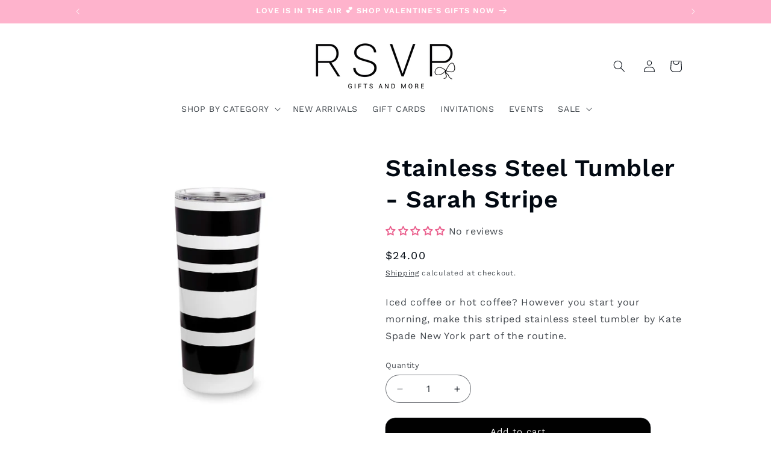

--- FILE ---
content_type: text/html; charset=utf-8
request_url: https://rsvpgiftsandmore.com/products/stainless-steel-tumbler-sarah-stripe
body_size: 80499
content:
<!doctype html>
<html class="js" lang="en">
  <head>
    <script type="application/vnd.locksmith+json" data-locksmith>{"version":"v246","locked":false,"initialized":true,"scope":"product","access_granted":true,"access_denied":false,"requires_customer":false,"manual_lock":false,"remote_lock":false,"has_timeout":false,"remote_rendered":null,"hide_resource":false,"hide_links_to_resource":false,"transparent":true,"locks":{"all":[],"opened":[]},"keys":[],"keys_signature":"69859dbbde262a81a21a936cf14da87c305d749a94bbbc558d5a8602b39f2932","state":{"template":"product","theme":153683329265,"product":"stainless-steel-tumbler-sarah-stripe","collection":null,"page":null,"blog":null,"article":null,"app":null},"now":1768680107,"path":"\/products\/stainless-steel-tumbler-sarah-stripe","locale_root_url":"\/","canonical_url":"https:\/\/rsvpgiftsandmore.com\/products\/stainless-steel-tumbler-sarah-stripe","customer_id":null,"customer_id_signature":"69859dbbde262a81a21a936cf14da87c305d749a94bbbc558d5a8602b39f2932","cart":null}</script><script data-locksmith>!function(){var require=undefined,reqwest=function(){function succeed(e){var t=protocolRe.exec(e.url);return t=t&&t[1]||context.location.protocol,httpsRe.test(t)?twoHundo.test(e.request.status):!!e.request.response}function handleReadyState(e,t,n){return function(){return e._aborted?n(e.request):e._timedOut?n(e.request,"Request is aborted: timeout"):void(e.request&&4==e.request[readyState]&&(e.request.onreadystatechange=noop,succeed(e)?t(e.request):n(e.request)))}}function setHeaders(e,t){var n,s=t.headers||{};s.Accept=s.Accept||defaultHeaders.accept[t.type]||defaultHeaders.accept["*"];var r="undefined"!=typeof FormData&&t.data instanceof FormData;for(n in!t.crossOrigin&&!s[requestedWith]&&(s[requestedWith]=defaultHeaders.requestedWith),!s[contentType]&&!r&&(s[contentType]=t.contentType||defaultHeaders.contentType),s)s.hasOwnProperty(n)&&"setRequestHeader"in e&&e.setRequestHeader(n,s[n])}function setCredentials(e,t){"undefined"!=typeof t.withCredentials&&"undefined"!=typeof e.withCredentials&&(e.withCredentials=!!t.withCredentials)}function generalCallback(e){lastValue=e}function urlappend(e,t){return e+(/[?]/.test(e)?"&":"?")+t}function handleJsonp(e,t,n,s){var r=uniqid++,o=e.jsonpCallback||"callback",a=e.jsonpCallbackName||reqwest.getcallbackPrefix(r),i=new RegExp("((^|[?]|&)"+o+")=([^&]+)"),l=s.match(i),c=doc.createElement("script"),u=0,d=-1!==navigator.userAgent.indexOf("MSIE 10.0");return l?"?"===l[3]?s=s.replace(i,"$1="+a):a=l[3]:s=urlappend(s,o+"="+a),context[a]=generalCallback,c.type="text/javascript",c.src=s,c.async=!0,"undefined"!=typeof c.onreadystatechange&&!d&&(c.htmlFor=c.id="_reqwest_"+r),c.onload=c.onreadystatechange=function(){if(c[readyState]&&"complete"!==c[readyState]&&"loaded"!==c[readyState]||u)return!1;c.onload=c.onreadystatechange=null,c.onclick&&c.onclick(),t(lastValue),lastValue=undefined,head.removeChild(c),u=1},head.appendChild(c),{abort:function(){c.onload=c.onreadystatechange=null,n({},"Request is aborted: timeout",{}),lastValue=undefined,head.removeChild(c),u=1}}}function getRequest(e,t){var n,s=this.o,r=(s.method||"GET").toUpperCase(),o="string"==typeof s?s:s.url,a=!1!==s.processData&&s.data&&"string"!=typeof s.data?reqwest.toQueryString(s.data):s.data||null,i=!1;return("jsonp"==s.type||"GET"==r)&&a&&(o=urlappend(o,a),a=null),"jsonp"==s.type?handleJsonp(s,e,t,o):((n=s.xhr&&s.xhr(s)||xhr(s)).open(r,o,!1!==s.async),setHeaders(n,s),setCredentials(n,s),context[xDomainRequest]&&n instanceof context[xDomainRequest]?(n.onload=e,n.onerror=t,n.onprogress=function(){},i=!0):n.onreadystatechange=handleReadyState(this,e,t),s.before&&s.before(n),i?setTimeout(function(){n.send(a)},200):n.send(a),n)}function Reqwest(e,t){this.o=e,this.fn=t,init.apply(this,arguments)}function setType(e){return null===e?undefined:e.match("json")?"json":e.match("javascript")?"js":e.match("text")?"html":e.match("xml")?"xml":void 0}function init(o,fn){function complete(e){for(o.timeout&&clearTimeout(self.timeout),self.timeout=null;0<self._completeHandlers.length;)self._completeHandlers.shift()(e)}function success(resp){var type=o.type||resp&&setType(resp.getResponseHeader("Content-Type"));resp="jsonp"!==type?self.request:resp;var filteredResponse=globalSetupOptions.dataFilter(resp.responseText,type),r=filteredResponse;try{resp.responseText=r}catch(e){}if(r)switch(type){case"json":try{resp=context.JSON?context.JSON.parse(r):eval("("+r+")")}catch(err){return error(resp,"Could not parse JSON in response",err)}break;case"js":resp=eval(r);break;case"html":resp=r;break;case"xml":resp=resp.responseXML&&resp.responseXML.parseError&&resp.responseXML.parseError.errorCode&&resp.responseXML.parseError.reason?null:resp.responseXML}for(self._responseArgs.resp=resp,self._fulfilled=!0,fn(resp),self._successHandler(resp);0<self._fulfillmentHandlers.length;)resp=self._fulfillmentHandlers.shift()(resp);complete(resp)}function timedOut(){self._timedOut=!0,self.request.abort()}function error(e,t,n){for(e=self.request,self._responseArgs.resp=e,self._responseArgs.msg=t,self._responseArgs.t=n,self._erred=!0;0<self._errorHandlers.length;)self._errorHandlers.shift()(e,t,n);complete(e)}this.url="string"==typeof o?o:o.url,this.timeout=null,this._fulfilled=!1,this._successHandler=function(){},this._fulfillmentHandlers=[],this._errorHandlers=[],this._completeHandlers=[],this._erred=!1,this._responseArgs={};var self=this;fn=fn||function(){},o.timeout&&(this.timeout=setTimeout(function(){timedOut()},o.timeout)),o.success&&(this._successHandler=function(){o.success.apply(o,arguments)}),o.error&&this._errorHandlers.push(function(){o.error.apply(o,arguments)}),o.complete&&this._completeHandlers.push(function(){o.complete.apply(o,arguments)}),this.request=getRequest.call(this,success,error)}function reqwest(e,t){return new Reqwest(e,t)}function normalize(e){return e?e.replace(/\r?\n/g,"\r\n"):""}function serial(e,t){var n,s,r,o,a=e.name,i=e.tagName.toLowerCase(),l=function(e){e&&!e.disabled&&t(a,normalize(e.attributes.value&&e.attributes.value.specified?e.value:e.text))};if(!e.disabled&&a)switch(i){case"input":/reset|button|image|file/i.test(e.type)||(n=/checkbox/i.test(e.type),s=/radio/i.test(e.type),r=e.value,(!n&&!s||e.checked)&&t(a,normalize(n&&""===r?"on":r)));break;case"textarea":t(a,normalize(e.value));break;case"select":if("select-one"===e.type.toLowerCase())l(0<=e.selectedIndex?e.options[e.selectedIndex]:null);else for(o=0;e.length&&o<e.length;o++)e.options[o].selected&&l(e.options[o])}}function eachFormElement(){var e,t,o=this,n=function(e,t){var n,s,r;for(n=0;n<t.length;n++)for(r=e[byTag](t[n]),s=0;s<r.length;s++)serial(r[s],o)};for(t=0;t<arguments.length;t++)e=arguments[t],/input|select|textarea/i.test(e.tagName)&&serial(e,o),n(e,["input","select","textarea"])}function serializeQueryString(){return reqwest.toQueryString(reqwest.serializeArray.apply(null,arguments))}function serializeHash(){var n={};return eachFormElement.apply(function(e,t){e in n?(n[e]&&!isArray(n[e])&&(n[e]=[n[e]]),n[e].push(t)):n[e]=t},arguments),n}function buildParams(e,t,n,s){var r,o,a,i=/\[\]$/;if(isArray(t))for(o=0;t&&o<t.length;o++)a=t[o],n||i.test(e)?s(e,a):buildParams(e+"["+("object"==typeof a?o:"")+"]",a,n,s);else if(t&&"[object Object]"===t.toString())for(r in t)buildParams(e+"["+r+"]",t[r],n,s);else s(e,t)}var context=this,XHR2;if("window"in context)var doc=document,byTag="getElementsByTagName",head=doc[byTag]("head")[0];else try{XHR2=require("xhr2")}catch(ex){throw new Error("Peer dependency `xhr2` required! Please npm install xhr2")}var httpsRe=/^http/,protocolRe=/(^\w+):\/\//,twoHundo=/^(20\d|1223)$/,readyState="readyState",contentType="Content-Type",requestedWith="X-Requested-With",uniqid=0,callbackPrefix="reqwest_"+ +new Date,lastValue,xmlHttpRequest="XMLHttpRequest",xDomainRequest="XDomainRequest",noop=function(){},isArray="function"==typeof Array.isArray?Array.isArray:function(e){return e instanceof Array},defaultHeaders={contentType:"application/x-www-form-urlencoded",requestedWith:xmlHttpRequest,accept:{"*":"text/javascript, text/html, application/xml, text/xml, */*",xml:"application/xml, text/xml",html:"text/html",text:"text/plain",json:"application/json, text/javascript",js:"application/javascript, text/javascript"}},xhr=function(e){if(!0!==e.crossOrigin)return context[xmlHttpRequest]?new XMLHttpRequest:XHR2?new XHR2:new ActiveXObject("Microsoft.XMLHTTP");var t=context[xmlHttpRequest]?new XMLHttpRequest:null;if(t&&"withCredentials"in t)return t;if(context[xDomainRequest])return new XDomainRequest;throw new Error("Browser does not support cross-origin requests")},globalSetupOptions={dataFilter:function(e){return e}};return Reqwest.prototype={abort:function(){this._aborted=!0,this.request.abort()},retry:function(){init.call(this,this.o,this.fn)},then:function(e,t){return e=e||function(){},t=t||function(){},this._fulfilled?this._responseArgs.resp=e(this._responseArgs.resp):this._erred?t(this._responseArgs.resp,this._responseArgs.msg,this._responseArgs.t):(this._fulfillmentHandlers.push(e),this._errorHandlers.push(t)),this},always:function(e){return this._fulfilled||this._erred?e(this._responseArgs.resp):this._completeHandlers.push(e),this},fail:function(e){return this._erred?e(this._responseArgs.resp,this._responseArgs.msg,this._responseArgs.t):this._errorHandlers.push(e),this},"catch":function(e){return this.fail(e)}},reqwest.serializeArray=function(){var n=[];return eachFormElement.apply(function(e,t){n.push({name:e,value:t})},arguments),n},reqwest.serialize=function(){if(0===arguments.length)return"";var e,t=Array.prototype.slice.call(arguments,0);return(e=t.pop())&&e.nodeType&&t.push(e)&&(e=null),e&&(e=e.type),("map"==e?serializeHash:"array"==e?reqwest.serializeArray:serializeQueryString).apply(null,t)},reqwest.toQueryString=function(e,t){var n,s,r=t||!1,o=[],a=encodeURIComponent,i=function(e,t){t="function"==typeof t?t():null==t?"":t,o[o.length]=a(e)+"="+a(t)};if(isArray(e))for(s=0;e&&s<e.length;s++)i(e[s].name,e[s].value);else for(n in e)e.hasOwnProperty(n)&&buildParams(n,e[n],r,i);return o.join("&").replace(/%20/g,"+")},reqwest.getcallbackPrefix=function(){return callbackPrefix},reqwest.compat=function(e,t){return e&&(e.type&&(e.method=e.type)&&delete e.type,e.dataType&&(e.type=e.dataType),e.jsonpCallback&&(e.jsonpCallbackName=e.jsonpCallback)&&delete e.jsonpCallback,e.jsonp&&(e.jsonpCallback=e.jsonp)),new Reqwest(e,t)},reqwest.ajaxSetup=function(e){for(var t in e=e||{})globalSetupOptions[t]=e[t]},reqwest}();
/*!
  * Reqwest! A general purpose XHR connection manager
  * license MIT (c) Dustin Diaz 2015
  * https://github.com/ded/reqwest
  */!function(){var a=window.Locksmith={},e=document.querySelector('script[type="application/vnd.locksmith+json"]'),n=e&&e.innerHTML;if(a.state={},a.util={},a.loading=!1,n)try{a.state=JSON.parse(n)}catch(u){}if(document.addEventListener&&document.querySelector){var s,r,o,t=[76,79,67,75,83,77,73,84,72,49,49],i=function(){r=t.slice(0)},l="style",c=function(e){e&&27!==e.keyCode&&"click"!==e.type||(document.removeEventListener("keydown",c),document.removeEventListener("click",c),s&&document.body.removeChild(s),s=null)};i(),document.addEventListener("keyup",function(e){if(e.keyCode===r[0]){if(clearTimeout(o),r.shift(),0<r.length)return void(o=setTimeout(i,1e3));i(),c(),(s=document.createElement("div"))[l].width="50%",s[l].maxWidth="1000px",s[l].height="85%",s[l].border="1px rgba(0, 0, 0, 0.2) solid",s[l].background="rgba(255, 255, 255, 0.99)",s[l].borderRadius="4px",s[l].position="fixed",s[l].top="50%",s[l].left="50%",s[l].transform="translateY(-50%) translateX(-50%)",s[l].boxShadow="0 2px 5px rgba(0, 0, 0, 0.3), 0 0 100vh 100vw rgba(0, 0, 0, 0.5)",s[l].zIndex="2147483645";var t=document.createElement("textarea");t.value=JSON.stringify(JSON.parse(n),null,2),t[l].border="none",t[l].display="block",t[l].boxSizing="border-box",t[l].width="100%",t[l].height="100%",t[l].background="transparent",t[l].padding="22px",t[l].fontFamily="monospace",t[l].fontSize="14px",t[l].color="#333",t[l].resize="none",t[l].outline="none",t.readOnly=!0,s.appendChild(t),document.body.appendChild(s),t.addEventListener("click",function(e){e.stopImmediatePropagation()}),t.select(),document.addEventListener("keydown",c),document.addEventListener("click",c)}})}a.isEmbedded=-1!==window.location.search.indexOf("_ab=0&_fd=0&_sc=1"),a.path=a.state.path||window.location.pathname,a.basePath=a.state.locale_root_url.concat("/apps/locksmith").replace(/^\/\//,"/"),a.reloading=!1,a.util.console=window.console||{log:function(){},error:function(){}},a.util.makeUrl=function(e,t){var n,s=a.basePath+e,r=[],o=a.cache();for(n in o)r.push(n+"="+encodeURIComponent(o[n]));for(n in t)r.push(n+"="+encodeURIComponent(t[n]));return a.state.customer_id&&(r.push("customer_id="+encodeURIComponent(a.state.customer_id)),r.push("customer_id_signature="+encodeURIComponent(a.state.customer_id_signature))),s+=(-1===s.indexOf("?")?"?":"&")+r.join("&")},a._initializeCallbacks=[],a.on=function(e,t){if("initialize"!==e)throw'Locksmith.on() currently only supports the "initialize" event';a._initializeCallbacks.push(t)},a.initializeSession=function(e){if(!a.isEmbedded){var t=!1,n=!0,s=!0;(e=e||{}).silent&&(s=n=!(t=!0)),a.ping({silent:t,spinner:n,reload:s,callback:function(){a._initializeCallbacks.forEach(function(e){e()})}})}},a.cache=function(e){var t={};try{var n=function r(e){return(document.cookie.match("(^|; )"+e+"=([^;]*)")||0)[2]};t=JSON.parse(decodeURIComponent(n("locksmith-params")||"{}"))}catch(u){}if(e){for(var s in e)t[s]=e[s];document.cookie="locksmith-params=; expires=Thu, 01 Jan 1970 00:00:00 GMT; path=/",document.cookie="locksmith-params="+encodeURIComponent(JSON.stringify(t))+"; path=/"}return t},a.cache.cart=a.state.cart,a.cache.cartLastSaved=null,a.params=a.cache(),a.util.reload=function(){a.reloading=!0;try{window.location.href=window.location.href.replace(/#.*/,"")}catch(u){a.util.console.error("Preferred reload method failed",u),window.location.reload()}},a.cache.saveCart=function(e){if(!a.cache.cart||a.cache.cart===a.cache.cartLastSaved)return e?e():null;var t=a.cache.cartLastSaved;a.cache.cartLastSaved=a.cache.cart,reqwest({url:"/cart/update.json",method:"post",type:"json",data:{attributes:{locksmith:a.cache.cart}},complete:e,error:function(e){if(a.cache.cartLastSaved=t,!a.reloading)throw e}})},a.util.spinnerHTML='<style>body{background:#FFF}@keyframes spin{from{transform:rotate(0deg)}to{transform:rotate(360deg)}}#loading{display:flex;width:100%;height:50vh;color:#777;align-items:center;justify-content:center}#loading .spinner{display:block;animation:spin 600ms linear infinite;position:relative;width:50px;height:50px}#loading .spinner-ring{stroke:currentColor;stroke-dasharray:100%;stroke-width:2px;stroke-linecap:round;fill:none}</style><div id="loading"><div class="spinner"><svg width="100%" height="100%"><svg preserveAspectRatio="xMinYMin"><circle class="spinner-ring" cx="50%" cy="50%" r="45%"></circle></svg></svg></div></div>',a.util.clobberBody=function(e){document.body.innerHTML=e},a.util.clobberDocument=function(e){e.responseText&&(e=e.responseText),document.documentElement&&document.removeChild(document.documentElement);var t=document.open("text/html","replace");t.writeln(e),t.close(),setTimeout(function(){var e=t.querySelector("[autofocus]");e&&e.focus()},100)},a.util.serializeForm=function(e){if(e&&"FORM"===e.nodeName){var t,n,s={};for(t=e.elements.length-1;0<=t;t-=1)if(""!==e.elements[t].name)switch(e.elements[t].nodeName){case"INPUT":switch(e.elements[t].type){default:case"text":case"hidden":case"password":case"button":case"reset":case"submit":s[e.elements[t].name]=e.elements[t].value;break;case"checkbox":case"radio":e.elements[t].checked&&(s[e.elements[t].name]=e.elements[t].value);break;case"file":}break;case"TEXTAREA":s[e.elements[t].name]=e.elements[t].value;break;case"SELECT":switch(e.elements[t].type){case"select-one":s[e.elements[t].name]=e.elements[t].value;break;case"select-multiple":for(n=e.elements[t].options.length-1;0<=n;n-=1)e.elements[t].options[n].selected&&(s[e.elements[t].name]=e.elements[t].options[n].value)}break;case"BUTTON":switch(e.elements[t].type){case"reset":case"submit":case"button":s[e.elements[t].name]=e.elements[t].value}}return s}},a.util.on=function(e,o,a,t){t=t||document;var i="locksmith-"+e+o,n=function(e){var t=e.target,n=e.target.parentElement,s=t.className.baseVal||t.className||"",r=n.className.baseVal||n.className||"";("string"==typeof s&&-1!==s.split(/\s+/).indexOf(o)||"string"==typeof r&&-1!==r.split(/\s+/).indexOf(o))&&!e[i]&&(e[i]=!0,a(e))};t.attachEvent?t.attachEvent(e,n):t.addEventListener(e,n,!1)},a.util.enableActions=function(e){a.util.on("click","locksmith-action",function(e){e.preventDefault();var t=e.target;t.dataset.confirmWith&&!confirm(t.dataset.confirmWith)||(t.disabled=!0,t.innerText=t.dataset.disableWith,a.post("/action",t.dataset.locksmithParams,{spinner:!1,type:"text",success:function(e){(e=JSON.parse(e.responseText)).message&&alert(e.message),a.util.reload()}}))},e)},a.util.inject=function(e,t){var n=["data","locksmith","append"];if(-1!==t.indexOf(n.join("-"))){var s=document.createElement("div");s.innerHTML=t,e.appendChild(s)}else e.innerHTML=t;var r,o,a=e.querySelectorAll("script");for(o=0;o<a.length;++o){r=a[o];var i=document.createElement("script");if(r.type&&(i.type=r.type),r.src)i.src=r.src;else{var l=document.createTextNode(r.innerHTML);i.appendChild(l)}e.appendChild(i)}var c=e.querySelector("[autofocus]");c&&c.focus()},a.post=function(e,t,n){!1!==(n=n||{}).spinner&&a.util.clobberBody(a.util.spinnerHTML);var s={};n.container===document?(s.layout=1,n.success=function(e){document.getElementById(n.container);a.util.clobberDocument(e)}):n.container&&(s.layout=0,n.success=function(e){var t=document.getElementById(n.container);a.util.inject(t,e),t.id===t.firstChild.id&&t.parentElement.replaceChild(t.firstChild,t)}),n.form_type&&(t.form_type=n.form_type),n.include_layout_classes!==undefined&&(t.include_layout_classes=n.include_layout_classes),n.lock_id!==undefined&&(t.lock_id=n.lock_id),a.loading=!0;var r=a.util.makeUrl(e,s);reqwest({url:r,method:"post",type:n.type||"html",data:t,complete:function(){a.loading=!1},error:function(e){if(!a.reloading)if("dashboard.weglot.com"!==window.location.host){if(!n.silent)throw alert("Something went wrong! Please refresh and try again."),e;console.error(e)}else console.error(e)},success:n.success||a.util.clobberDocument})},a.postResource=function(e,t){e.path=a.path,e.search=window.location.search,e.state=a.state,e.passcode&&(e.passcode=e.passcode.trim()),e.email&&(e.email=e.email.trim()),e.state.cart=a.cache.cart,e.locksmith_json=a.jsonTag,e.locksmith_json_signature=a.jsonTagSignature,a.post("/resource",e,t)},a.ping=function(e){if(!a.isEmbedded){e=e||{};a.post("/ping",{path:a.path,search:window.location.search,state:a.state},{spinner:!!e.spinner,silent:"undefined"==typeof e.silent||e.silent,type:"text",success:function(e){(e=JSON.parse(e.responseText)).messages&&0<e.messages.length&&a.showMessages(e.messages)}})}},a.timeoutMonitor=function(){var e=a.cache.cart;a.ping({callback:function(){e!==a.cache.cart||setTimeout(function(){a.timeoutMonitor()},6e4)}})},a.showMessages=function(e){var t=document.createElement("div");t.style.position="fixed",t.style.left=0,t.style.right=0,t.style.bottom="-50px",t.style.opacity=0,t.style.background="#191919",t.style.color="#ddd",t.style.transition="bottom 0.2s, opacity 0.2s",t.style.zIndex=999999,t.innerHTML="        <style>          .locksmith-ab .locksmith-b { display: none; }          .locksmith-ab.toggled .locksmith-b { display: flex; }          .locksmith-ab.toggled .locksmith-a { display: none; }          .locksmith-flex { display: flex; flex-wrap: wrap; justify-content: space-between; align-items: center; padding: 10px 20px; }          .locksmith-message + .locksmith-message { border-top: 1px #555 solid; }          .locksmith-message a { color: inherit; font-weight: bold; }          .locksmith-message a:hover { color: inherit; opacity: 0.8; }          a.locksmith-ab-toggle { font-weight: inherit; text-decoration: underline; }          .locksmith-text { flex-grow: 1; }          .locksmith-cta { flex-grow: 0; text-align: right; }          .locksmith-cta button { transform: scale(0.8); transform-origin: left; }          .locksmith-cta > * { display: block; }          .locksmith-cta > * + * { margin-top: 10px; }          .locksmith-message a.locksmith-close { flex-grow: 0; text-decoration: none; margin-left: 15px; font-size: 30px; font-family: monospace; display: block; padding: 2px 10px; }                    @media screen and (max-width: 600px) {            .locksmith-wide-only { display: none !important; }            .locksmith-flex { padding: 0 15px; }            .locksmith-flex > * { margin-top: 5px; margin-bottom: 5px; }            .locksmith-cta { text-align: left; }          }                    @media screen and (min-width: 601px) {            .locksmith-narrow-only { display: none !important; }          }        </style>      "+e.map(function(e){return'<div class="locksmith-message">'+e+"</div>"}).join(""),document.body.appendChild(t),document.body.style.position="relative",document.body.parentElement.style.paddingBottom=t.offsetHeight+"px",setTimeout(function(){t.style.bottom=0,t.style.opacity=1},50),a.util.on("click","locksmith-ab-toggle",function(e){e.preventDefault();for(var t=e.target.parentElement;-1===t.className.split(" ").indexOf("locksmith-ab");)t=t.parentElement;-1!==t.className.split(" ").indexOf("toggled")?t.className=t.className.replace("toggled",""):t.className=t.className+" toggled"}),a.util.enableActions(t)}}()}();</script>
      <script data-locksmith>Locksmith.cache.cart=null</script>

  <script data-locksmith>Locksmith.jsonTag="{\"version\":\"v246\",\"locked\":false,\"initialized\":true,\"scope\":\"product\",\"access_granted\":true,\"access_denied\":false,\"requires_customer\":false,\"manual_lock\":false,\"remote_lock\":false,\"has_timeout\":false,\"remote_rendered\":null,\"hide_resource\":false,\"hide_links_to_resource\":false,\"transparent\":true,\"locks\":{\"all\":[],\"opened\":[]},\"keys\":[],\"keys_signature\":\"69859dbbde262a81a21a936cf14da87c305d749a94bbbc558d5a8602b39f2932\",\"state\":{\"template\":\"product\",\"theme\":153683329265,\"product\":\"stainless-steel-tumbler-sarah-stripe\",\"collection\":null,\"page\":null,\"blog\":null,\"article\":null,\"app\":null},\"now\":1768680107,\"path\":\"\\\/products\\\/stainless-steel-tumbler-sarah-stripe\",\"locale_root_url\":\"\\\/\",\"canonical_url\":\"https:\\\/\\\/rsvpgiftsandmore.com\\\/products\\\/stainless-steel-tumbler-sarah-stripe\",\"customer_id\":null,\"customer_id_signature\":\"69859dbbde262a81a21a936cf14da87c305d749a94bbbc558d5a8602b39f2932\",\"cart\":null}";Locksmith.jsonTagSignature="749bd27be15942d829abdbc8df6efba53e0528c6fcdcef2a6d9d34a53a7864ee"</script>
    <meta charset="utf-8">
    <meta http-equiv="X-UA-Compatible" content="IE=edge">
    <meta name="viewport" content="width=device-width,initial-scale=1">
    <meta name="theme-color" content="">
    <link rel="canonical" href="https://rsvpgiftsandmore.com/products/stainless-steel-tumbler-sarah-stripe"><link rel="icon" type="image/png" href="//rsvpgiftsandmore.com/cdn/shop/files/18_b6431e55-9e5d-43a1-bfff-cf931fbe078d.png?crop=center&height=32&v=1747803682&width=32"><link rel="preconnect" href="https://fonts.shopifycdn.com" crossorigin><title>
      Stainless Steel Tumbler - Sarah Stripe
 &ndash; RSVP Gifts and More</title>

    
<meta name="description" content="Iced coffee or hot coffee? However you start your morning, make this striped stainless steel tumbler by Kate Spade New York part of the routine.">


    

<meta property="og:site_name" content="RSVP Gifts and More">
<meta property="og:url" content="https://rsvpgiftsandmore.com/products/stainless-steel-tumbler-sarah-stripe"><meta property="og:title" content="Stainless Steel Tumbler - Sarah Stripe">
<meta property="og:type" content="product">
<meta property="og:description" content="Iced coffee or hot coffee? However you start your morning, make this striped stainless steel tumbler by Kate Spade New York part of the routine.">
<meta property="og:image" content="http://rsvpgiftsandmore.com/cdn/shop/files/216849.jpg?v=1713465605">
<meta property="og:image:secure_url" content="https://rsvpgiftsandmore.com/cdn/shop/files/216849.jpg?v=1713465605">
<meta property="og:image:width" content="2000">
  <meta property="og:image:height" content="2000"><meta property="og:price:amount" content="24.00">
<meta property="og:price:currency" content="USD">
<meta name="twitter:card" content="summary_large_image"><meta name="twitter:title" content="Stainless Steel Tumbler - Sarah Stripe">
<meta name="twitter:description" content="Iced coffee or hot coffee? However you start your morning, make this striped stainless steel tumbler by Kate Spade New York part of the routine.">


    <script src="//rsvpgiftsandmore.com/cdn/shop/t/34/assets/constants.js?v=132983761750457495441765402941" defer="defer"></script>
    <script src="//rsvpgiftsandmore.com/cdn/shop/t/34/assets/pubsub.js?v=25310214064522200911765402942" defer="defer"></script>
    <script src="//rsvpgiftsandmore.com/cdn/shop/t/34/assets/global.js?v=7301445359237545521765402941" defer="defer"></script>
    <script src="//rsvpgiftsandmore.com/cdn/shop/t/34/assets/details-disclosure.js?v=13653116266235556501765402941" defer="defer"></script>
    <script src="//rsvpgiftsandmore.com/cdn/shop/t/34/assets/details-modal.js?v=25581673532751508451765402941" defer="defer"></script>
    <script src="//rsvpgiftsandmore.com/cdn/shop/t/34/assets/search-form.js?v=133129549252120666541765402942" defer="defer"></script><script src="//rsvpgiftsandmore.com/cdn/shop/t/34/assets/animations.js?v=88693664871331136111765402940" defer="defer"></script><script>window.performance && window.performance.mark && window.performance.mark('shopify.content_for_header.start');</script><meta name="google-site-verification" content="Dx5bd-9d4E4NHUYVm3se2FEAZWhq8DlS_cXYVZ2AFo8">
<meta name="google-site-verification" content="OCRGF8Eo-6eB-DCLkCps_udxPsbhozipCKsj2G59Rew">
<meta id="shopify-digital-wallet" name="shopify-digital-wallet" content="/30941806637/digital_wallets/dialog">
<meta name="shopify-checkout-api-token" content="1136838166f43a5d0238d826d8589635">
<link rel="alternate" type="application/json+oembed" href="https://rsvpgiftsandmore.com/products/stainless-steel-tumbler-sarah-stripe.oembed">
<script async="async" src="/checkouts/internal/preloads.js?locale=en-US"></script>
<link rel="preconnect" href="https://shop.app" crossorigin="anonymous">
<script async="async" src="https://shop.app/checkouts/internal/preloads.js?locale=en-US&shop_id=30941806637" crossorigin="anonymous"></script>
<script id="apple-pay-shop-capabilities" type="application/json">{"shopId":30941806637,"countryCode":"US","currencyCode":"USD","merchantCapabilities":["supports3DS"],"merchantId":"gid:\/\/shopify\/Shop\/30941806637","merchantName":"RSVP Gifts and More","requiredBillingContactFields":["postalAddress","email"],"requiredShippingContactFields":["postalAddress","email"],"shippingType":"shipping","supportedNetworks":["visa","masterCard","amex","discover","elo","jcb"],"total":{"type":"pending","label":"RSVP Gifts and More","amount":"1.00"},"shopifyPaymentsEnabled":true,"supportsSubscriptions":true}</script>
<script id="shopify-features" type="application/json">{"accessToken":"1136838166f43a5d0238d826d8589635","betas":["rich-media-storefront-analytics"],"domain":"rsvpgiftsandmore.com","predictiveSearch":true,"shopId":30941806637,"locale":"en"}</script>
<script>var Shopify = Shopify || {};
Shopify.shop = "rsvp-gifts-and-more.myshopify.com";
Shopify.locale = "en";
Shopify.currency = {"active":"USD","rate":"1.0"};
Shopify.country = "US";
Shopify.theme = {"name":"Updated Taste Theme (15.4.1)","id":153683329265,"schema_name":"Taste","schema_version":"15.4.1","theme_store_id":1434,"role":"main"};
Shopify.theme.handle = "null";
Shopify.theme.style = {"id":null,"handle":null};
Shopify.cdnHost = "rsvpgiftsandmore.com/cdn";
Shopify.routes = Shopify.routes || {};
Shopify.routes.root = "/";</script>
<script type="module">!function(o){(o.Shopify=o.Shopify||{}).modules=!0}(window);</script>
<script>!function(o){function n(){var o=[];function n(){o.push(Array.prototype.slice.apply(arguments))}return n.q=o,n}var t=o.Shopify=o.Shopify||{};t.loadFeatures=n(),t.autoloadFeatures=n()}(window);</script>
<script>
  window.ShopifyPay = window.ShopifyPay || {};
  window.ShopifyPay.apiHost = "shop.app\/pay";
  window.ShopifyPay.redirectState = null;
</script>
<script id="shop-js-analytics" type="application/json">{"pageType":"product"}</script>
<script defer="defer" async type="module" src="//rsvpgiftsandmore.com/cdn/shopifycloud/shop-js/modules/v2/client.init-shop-cart-sync_C5BV16lS.en.esm.js"></script>
<script defer="defer" async type="module" src="//rsvpgiftsandmore.com/cdn/shopifycloud/shop-js/modules/v2/chunk.common_CygWptCX.esm.js"></script>
<script type="module">
  await import("//rsvpgiftsandmore.com/cdn/shopifycloud/shop-js/modules/v2/client.init-shop-cart-sync_C5BV16lS.en.esm.js");
await import("//rsvpgiftsandmore.com/cdn/shopifycloud/shop-js/modules/v2/chunk.common_CygWptCX.esm.js");

  window.Shopify.SignInWithShop?.initShopCartSync?.({"fedCMEnabled":true,"windoidEnabled":true});

</script>
<script defer="defer" async type="module" src="//rsvpgiftsandmore.com/cdn/shopifycloud/shop-js/modules/v2/client.payment-terms_CZxnsJam.en.esm.js"></script>
<script defer="defer" async type="module" src="//rsvpgiftsandmore.com/cdn/shopifycloud/shop-js/modules/v2/chunk.common_CygWptCX.esm.js"></script>
<script defer="defer" async type="module" src="//rsvpgiftsandmore.com/cdn/shopifycloud/shop-js/modules/v2/chunk.modal_D71HUcav.esm.js"></script>
<script type="module">
  await import("//rsvpgiftsandmore.com/cdn/shopifycloud/shop-js/modules/v2/client.payment-terms_CZxnsJam.en.esm.js");
await import("//rsvpgiftsandmore.com/cdn/shopifycloud/shop-js/modules/v2/chunk.common_CygWptCX.esm.js");
await import("//rsvpgiftsandmore.com/cdn/shopifycloud/shop-js/modules/v2/chunk.modal_D71HUcav.esm.js");

  
</script>
<script>
  window.Shopify = window.Shopify || {};
  if (!window.Shopify.featureAssets) window.Shopify.featureAssets = {};
  window.Shopify.featureAssets['shop-js'] = {"shop-cart-sync":["modules/v2/client.shop-cart-sync_ZFArdW7E.en.esm.js","modules/v2/chunk.common_CygWptCX.esm.js"],"init-fed-cm":["modules/v2/client.init-fed-cm_CmiC4vf6.en.esm.js","modules/v2/chunk.common_CygWptCX.esm.js"],"shop-button":["modules/v2/client.shop-button_tlx5R9nI.en.esm.js","modules/v2/chunk.common_CygWptCX.esm.js"],"shop-cash-offers":["modules/v2/client.shop-cash-offers_DOA2yAJr.en.esm.js","modules/v2/chunk.common_CygWptCX.esm.js","modules/v2/chunk.modal_D71HUcav.esm.js"],"init-windoid":["modules/v2/client.init-windoid_sURxWdc1.en.esm.js","modules/v2/chunk.common_CygWptCX.esm.js"],"shop-toast-manager":["modules/v2/client.shop-toast-manager_ClPi3nE9.en.esm.js","modules/v2/chunk.common_CygWptCX.esm.js"],"init-shop-email-lookup-coordinator":["modules/v2/client.init-shop-email-lookup-coordinator_B8hsDcYM.en.esm.js","modules/v2/chunk.common_CygWptCX.esm.js"],"init-shop-cart-sync":["modules/v2/client.init-shop-cart-sync_C5BV16lS.en.esm.js","modules/v2/chunk.common_CygWptCX.esm.js"],"avatar":["modules/v2/client.avatar_BTnouDA3.en.esm.js"],"pay-button":["modules/v2/client.pay-button_FdsNuTd3.en.esm.js","modules/v2/chunk.common_CygWptCX.esm.js"],"init-customer-accounts":["modules/v2/client.init-customer-accounts_DxDtT_ad.en.esm.js","modules/v2/client.shop-login-button_C5VAVYt1.en.esm.js","modules/v2/chunk.common_CygWptCX.esm.js","modules/v2/chunk.modal_D71HUcav.esm.js"],"init-shop-for-new-customer-accounts":["modules/v2/client.init-shop-for-new-customer-accounts_ChsxoAhi.en.esm.js","modules/v2/client.shop-login-button_C5VAVYt1.en.esm.js","modules/v2/chunk.common_CygWptCX.esm.js","modules/v2/chunk.modal_D71HUcav.esm.js"],"shop-login-button":["modules/v2/client.shop-login-button_C5VAVYt1.en.esm.js","modules/v2/chunk.common_CygWptCX.esm.js","modules/v2/chunk.modal_D71HUcav.esm.js"],"init-customer-accounts-sign-up":["modules/v2/client.init-customer-accounts-sign-up_CPSyQ0Tj.en.esm.js","modules/v2/client.shop-login-button_C5VAVYt1.en.esm.js","modules/v2/chunk.common_CygWptCX.esm.js","modules/v2/chunk.modal_D71HUcav.esm.js"],"shop-follow-button":["modules/v2/client.shop-follow-button_Cva4Ekp9.en.esm.js","modules/v2/chunk.common_CygWptCX.esm.js","modules/v2/chunk.modal_D71HUcav.esm.js"],"checkout-modal":["modules/v2/client.checkout-modal_BPM8l0SH.en.esm.js","modules/v2/chunk.common_CygWptCX.esm.js","modules/v2/chunk.modal_D71HUcav.esm.js"],"lead-capture":["modules/v2/client.lead-capture_Bi8yE_yS.en.esm.js","modules/v2/chunk.common_CygWptCX.esm.js","modules/v2/chunk.modal_D71HUcav.esm.js"],"shop-login":["modules/v2/client.shop-login_D6lNrXab.en.esm.js","modules/v2/chunk.common_CygWptCX.esm.js","modules/v2/chunk.modal_D71HUcav.esm.js"],"payment-terms":["modules/v2/client.payment-terms_CZxnsJam.en.esm.js","modules/v2/chunk.common_CygWptCX.esm.js","modules/v2/chunk.modal_D71HUcav.esm.js"]};
</script>
<script>(function() {
  var isLoaded = false;
  function asyncLoad() {
    if (isLoaded) return;
    isLoaded = true;
    var urls = ["\/\/cdn.shopify.com\/s\/files\/1\/0257\/0108\/9360\/t\/85\/assets\/usf-license.js?shop=rsvp-gifts-and-more.myshopify.com","https:\/\/cdn.hextom.com\/js\/freeshippingbar.js?shop=rsvp-gifts-and-more.myshopify.com","https:\/\/productwarnings.polarbearapps.com\/frontend\/index.js?shop=rsvp-gifts-and-more.myshopify.com"];
    for (var i = 0; i < urls.length; i++) {
      var s = document.createElement('script');
      s.type = 'text/javascript';
      s.async = true;
      s.src = urls[i];
      var x = document.getElementsByTagName('script')[0];
      x.parentNode.insertBefore(s, x);
    }
  };
  if(window.attachEvent) {
    window.attachEvent('onload', asyncLoad);
  } else {
    window.addEventListener('load', asyncLoad, false);
  }
})();</script>
<script id="__st">var __st={"a":30941806637,"offset":-18000,"reqid":"daa38a22-8901-482b-ad17-b0fdeed43559-1768680106","pageurl":"rsvpgiftsandmore.com\/products\/stainless-steel-tumbler-sarah-stripe","u":"362ebdd67ba6","p":"product","rtyp":"product","rid":8252553756913};</script>
<script>window.ShopifyPaypalV4VisibilityTracking = true;</script>
<script id="captcha-bootstrap">!function(){'use strict';const t='contact',e='account',n='new_comment',o=[[t,t],['blogs',n],['comments',n],[t,'customer']],c=[[e,'customer_login'],[e,'guest_login'],[e,'recover_customer_password'],[e,'create_customer']],r=t=>t.map((([t,e])=>`form[action*='/${t}']:not([data-nocaptcha='true']) input[name='form_type'][value='${e}']`)).join(','),a=t=>()=>t?[...document.querySelectorAll(t)].map((t=>t.form)):[];function s(){const t=[...o],e=r(t);return a(e)}const i='password',u='form_key',d=['recaptcha-v3-token','g-recaptcha-response','h-captcha-response',i],f=()=>{try{return window.sessionStorage}catch{return}},m='__shopify_v',_=t=>t.elements[u];function p(t,e,n=!1){try{const o=window.sessionStorage,c=JSON.parse(o.getItem(e)),{data:r}=function(t){const{data:e,action:n}=t;return t[m]||n?{data:e,action:n}:{data:t,action:n}}(c);for(const[e,n]of Object.entries(r))t.elements[e]&&(t.elements[e].value=n);n&&o.removeItem(e)}catch(o){console.error('form repopulation failed',{error:o})}}const l='form_type',E='cptcha';function T(t){t.dataset[E]=!0}const w=window,h=w.document,L='Shopify',v='ce_forms',y='captcha';let A=!1;((t,e)=>{const n=(g='f06e6c50-85a8-45c8-87d0-21a2b65856fe',I='https://cdn.shopify.com/shopifycloud/storefront-forms-hcaptcha/ce_storefront_forms_captcha_hcaptcha.v1.5.2.iife.js',D={infoText:'Protected by hCaptcha',privacyText:'Privacy',termsText:'Terms'},(t,e,n)=>{const o=w[L][v],c=o.bindForm;if(c)return c(t,g,e,D).then(n);var r;o.q.push([[t,g,e,D],n]),r=I,A||(h.body.append(Object.assign(h.createElement('script'),{id:'captcha-provider',async:!0,src:r})),A=!0)});var g,I,D;w[L]=w[L]||{},w[L][v]=w[L][v]||{},w[L][v].q=[],w[L][y]=w[L][y]||{},w[L][y].protect=function(t,e){n(t,void 0,e),T(t)},Object.freeze(w[L][y]),function(t,e,n,w,h,L){const[v,y,A,g]=function(t,e,n){const i=e?o:[],u=t?c:[],d=[...i,...u],f=r(d),m=r(i),_=r(d.filter((([t,e])=>n.includes(e))));return[a(f),a(m),a(_),s()]}(w,h,L),I=t=>{const e=t.target;return e instanceof HTMLFormElement?e:e&&e.form},D=t=>v().includes(t);t.addEventListener('submit',(t=>{const e=I(t);if(!e)return;const n=D(e)&&!e.dataset.hcaptchaBound&&!e.dataset.recaptchaBound,o=_(e),c=g().includes(e)&&(!o||!o.value);(n||c)&&t.preventDefault(),c&&!n&&(function(t){try{if(!f())return;!function(t){const e=f();if(!e)return;const n=_(t);if(!n)return;const o=n.value;o&&e.removeItem(o)}(t);const e=Array.from(Array(32),(()=>Math.random().toString(36)[2])).join('');!function(t,e){_(t)||t.append(Object.assign(document.createElement('input'),{type:'hidden',name:u})),t.elements[u].value=e}(t,e),function(t,e){const n=f();if(!n)return;const o=[...t.querySelectorAll(`input[type='${i}']`)].map((({name:t})=>t)),c=[...d,...o],r={};for(const[a,s]of new FormData(t).entries())c.includes(a)||(r[a]=s);n.setItem(e,JSON.stringify({[m]:1,action:t.action,data:r}))}(t,e)}catch(e){console.error('failed to persist form',e)}}(e),e.submit())}));const S=(t,e)=>{t&&!t.dataset[E]&&(n(t,e.some((e=>e===t))),T(t))};for(const o of['focusin','change'])t.addEventListener(o,(t=>{const e=I(t);D(e)&&S(e,y())}));const B=e.get('form_key'),M=e.get(l),P=B&&M;t.addEventListener('DOMContentLoaded',(()=>{const t=y();if(P)for(const e of t)e.elements[l].value===M&&p(e,B);[...new Set([...A(),...v().filter((t=>'true'===t.dataset.shopifyCaptcha))])].forEach((e=>S(e,t)))}))}(h,new URLSearchParams(w.location.search),n,t,e,['guest_login'])})(!0,!0)}();</script>
<script integrity="sha256-4kQ18oKyAcykRKYeNunJcIwy7WH5gtpwJnB7kiuLZ1E=" data-source-attribution="shopify.loadfeatures" defer="defer" src="//rsvpgiftsandmore.com/cdn/shopifycloud/storefront/assets/storefront/load_feature-a0a9edcb.js" crossorigin="anonymous"></script>
<script crossorigin="anonymous" defer="defer" src="//rsvpgiftsandmore.com/cdn/shopifycloud/storefront/assets/shopify_pay/storefront-65b4c6d7.js?v=20250812"></script>
<script data-source-attribution="shopify.dynamic_checkout.dynamic.init">var Shopify=Shopify||{};Shopify.PaymentButton=Shopify.PaymentButton||{isStorefrontPortableWallets:!0,init:function(){window.Shopify.PaymentButton.init=function(){};var t=document.createElement("script");t.src="https://rsvpgiftsandmore.com/cdn/shopifycloud/portable-wallets/latest/portable-wallets.en.js",t.type="module",document.head.appendChild(t)}};
</script>
<script data-source-attribution="shopify.dynamic_checkout.buyer_consent">
  function portableWalletsHideBuyerConsent(e){var t=document.getElementById("shopify-buyer-consent"),n=document.getElementById("shopify-subscription-policy-button");t&&n&&(t.classList.add("hidden"),t.setAttribute("aria-hidden","true"),n.removeEventListener("click",e))}function portableWalletsShowBuyerConsent(e){var t=document.getElementById("shopify-buyer-consent"),n=document.getElementById("shopify-subscription-policy-button");t&&n&&(t.classList.remove("hidden"),t.removeAttribute("aria-hidden"),n.addEventListener("click",e))}window.Shopify?.PaymentButton&&(window.Shopify.PaymentButton.hideBuyerConsent=portableWalletsHideBuyerConsent,window.Shopify.PaymentButton.showBuyerConsent=portableWalletsShowBuyerConsent);
</script>
<script>
  function portableWalletsCleanup(e){e&&e.src&&console.error("Failed to load portable wallets script "+e.src);var t=document.querySelectorAll("shopify-accelerated-checkout .shopify-payment-button__skeleton, shopify-accelerated-checkout-cart .wallet-cart-button__skeleton"),e=document.getElementById("shopify-buyer-consent");for(let e=0;e<t.length;e++)t[e].remove();e&&e.remove()}function portableWalletsNotLoadedAsModule(e){e instanceof ErrorEvent&&"string"==typeof e.message&&e.message.includes("import.meta")&&"string"==typeof e.filename&&e.filename.includes("portable-wallets")&&(window.removeEventListener("error",portableWalletsNotLoadedAsModule),window.Shopify.PaymentButton.failedToLoad=e,"loading"===document.readyState?document.addEventListener("DOMContentLoaded",window.Shopify.PaymentButton.init):window.Shopify.PaymentButton.init())}window.addEventListener("error",portableWalletsNotLoadedAsModule);
</script>

<script type="module" src="https://rsvpgiftsandmore.com/cdn/shopifycloud/portable-wallets/latest/portable-wallets.en.js" onError="portableWalletsCleanup(this)" crossorigin="anonymous"></script>
<script nomodule>
  document.addEventListener("DOMContentLoaded", portableWalletsCleanup);
</script>

<link id="shopify-accelerated-checkout-styles" rel="stylesheet" media="screen" href="https://rsvpgiftsandmore.com/cdn/shopifycloud/portable-wallets/latest/accelerated-checkout-backwards-compat.css" crossorigin="anonymous">
<style id="shopify-accelerated-checkout-cart">
        #shopify-buyer-consent {
  margin-top: 1em;
  display: inline-block;
  width: 100%;
}

#shopify-buyer-consent.hidden {
  display: none;
}

#shopify-subscription-policy-button {
  background: none;
  border: none;
  padding: 0;
  text-decoration: underline;
  font-size: inherit;
  cursor: pointer;
}

#shopify-subscription-policy-button::before {
  box-shadow: none;
}

      </style>
<script id="sections-script" data-sections="header" defer="defer" src="//rsvpgiftsandmore.com/cdn/shop/t/34/compiled_assets/scripts.js?v=10230"></script>
<script>window.performance && window.performance.mark && window.performance.mark('shopify.content_for_header.end');</script>
<script>window._usfTheme={
    id:147449807089,
    name:"Taste",
    version:"15.3.0",
    vendor:"Shopify",
    applied:1,
    assetUrl:"//rsvpgiftsandmore.com/cdn/shop/t/34/assets/usf-boot.js?v=96700395518749505311765402955"
};
window._usfCustomerTags = null;
window._usfCollectionId = null;
window._usfCollectionDefaultSort = null;
window._usfLocale = "en";
window._usfRootUrl = "\/";
window.usf = {
  settings: {"online":1,"version":"1.0.2.4112","shop":"rsvp-gifts-and-more.myshopify.com","siteId":"7efa818a-7572-4f7a-997f-ea073f4c11b9","resUrl":"//cdn.shopify.com/s/files/1/0257/0108/9360/t/85/assets/","analyticsApiUrl":"https://svc-2-analytics-usf.hotyon.com/set","searchSvcUrl":"https://svc-2-usf.hotyon.com/","enabledPlugins":["wishlist-wishlistplus","preview-usf"],"showGotoTop":1,"mobileBreakpoint":767,"decimals":2,"decimalDisplay":".","thousandSeparator":",","currency":"USD","priceLongFormat":"${0} USD","priceFormat":"${0}","plugins":{},"revision":86784774,"filters":{"filtersHorzStyle":"default","filtersHorzPosition":"left","filtersMobileStyle":"default"},"instantSearch":{"online":1,"searchBoxSelector":"input[name=q]","numOfSuggestions":6,"numOfProductMatches":6,"numOfCollections":4,"numOfPages":4,"layout":"two-columns","productDisplayType":"list","productColumnPosition":"left","productsPerRow":2,"showPopularProducts":1,"numOfPopularProducts":6,"numOfRecentSearches":5},"search":{"online":1,"sortFields":["r","bestselling","title","-title","price","-price","-date","date","-discount"],"searchResultsUrl":"/pages/search-results","more":"more","itemsPerPage":28,"imageSizeType":"fixed","imageSize":"600,350","showSearchInputOnSearchPage":1,"showSearchInputOnCollectionPage":1,"showAltImage":1,"showVendor":1,"showSale":1,"showSoldOut":1,"canChangeUrl":1},"collections":{"online":1,"collectionsPageUrl":"/pages/collections"},"filterNavigation":{"showFilterArea":1,"showSingle":1,"showProductCount":1},"translation_en":{"search":"Search","latestSearches":"Latest searches","popularSearches":"Popular searches","viewAllResultsFor":"view all results for <span class=\"usf-highlight\">{0}</span>","viewAllResults":"view all results","noMatchesFoundFor":"No matches found for \"<b>{0}</b>\". Please try again with a different term.","productSearchResultWithTermSummary":"<b>{0}</b> results for '<b>{1}</b>'","productSearchResultSummary":"<b>{0}</b> products","productSearchNoResults":"<h2>No matching for '<b>{0}</b>'.</h2><p>But don't give up – check the filters, spelling or try less specific search terms.</p>","productSearchNoResultsEmptyTerm":"<h2>No results found.</h2><p>But don't give up – check the filters or try less specific terms.</p>","clearAll":"Clear all","clear":"Clear","clearAllFilters":"Clear all filters","clearFiltersBy":"Clear filters by {0}","filterBy":"Filter by {0}","sort":"Sort","sortBy_r":"Relevance","sortBy_title":"Title: A-Z","sortBy_-title":"Title: Z-A","sortBy_date":"Date: Old to New","sortBy_-date":"Date: New to Old","sortBy_price":"Price: Low to High","sortBy_-price":"Price: High to Low","sortBy_percentSale":"Percent sales: Low to High","sortBy_-percentSale":"Percent sales: High to Low","sortBy_-discount":"Discount: High to Low","sortBy_bestselling":"Best selling","sortBy_-available":"Inventory: High to Low","sortBy_producttype":"Product Type: A-Z","sortBy_-producttype":"Product Type: Z-A","sortBy_random":"Random","filters":"Filters","filterOptions":"Filter options","clearFilterOptions":"Clear all filter options","youHaveViewed":"You've viewed {0} of {1} products","loadMore":"Load more","loadPrev":"Load previous","productMatches":"Product matches","trending":"Trending","didYouMean":"Sorry, nothing found for '<b>{0}</b>'.<br>Did you mean '<b>{1}</b>'?","searchSuggestions":"Search suggestions","popularSearch":"Popular search","quantity":"Quantity","selectedVariantNotAvailable":"The selected variant is not available.","addToCart":"Add to cart","seeFullDetails":"See full details","chooseOptions":"Choose options","quickView":"Quick view","sale":"Sale","save":"Save","soldOut":"Sold out","viewItems":"View items","more":"More","all":"All","prevPage":"Previous page","gotoPage":"Go to page {0}","nextPage":"Next page","from":"From","collections":"Collections","pages":"Pages","sortBy_option:Amount":"Amount: A-Z","sortBy_-option:Amount":"Amount: Z-A","sortBy_option:color":"color: A-Z","sortBy_-option:color":"color: Z-A","sortBy_option:Color":"Color: A-Z","sortBy_-option:Color":"Color: Z-A","sortBy_option:Size":"Size: A-Z","sortBy_-option:Size":"Size: Z-A","sortBy_option:Style":"Style: A-Z","sortBy_-option:Style":"Style: Z-A","sortBy_option:Title":"Title: A-Z","sortBy_-option:Title":"Title: Z-A","sortBy_option:Pick Up Date":"Pick Up Date: A-Z","sortBy_-option:Pick Up Date":"Pick Up Date: Z-A","sortBy_option:Scent":"Scent: A-Z","sortBy_-option:Scent":"Scent: Z-A","sortBy_option:SCENT":"SCENT: A-Z","sortBy_-option:SCENT":"SCENT: Z-A","sortBy_option:scent":"scent: A-Z","sortBy_-option:scent":"scent: Z-A","sortBy_option:Season":"Season: A-Z","sortBy_-option:Season":"Season: Z-A","sortBy_option:Closure":"Closure: A-Z","sortBy_-option:Closure":"Closure: Z-A","sortBy_option:Earring design":"Earring design: A-Z","sortBy_-option:Earring design":"Earring design: Z-A","sortBy_option:Necklace design":"Necklace design: A-Z","sortBy_-option:Necklace design":"Necklace design: Z-A","sortBy_option:pack":"pack: A-Z","sortBy_-option:pack":"pack: Z-A","sortBy_option:Sleeve length":"Sleeve length: A-Z","sortBy_-option:Sleeve length":"Sleeve length: Z-A","sortBy_option:Sleeve length type":"Sleeve length type: A-Z","sortBy_-option:Sleeve length type":"Sleeve length type: Z-A","sortBy_option:Accessory size":"Accessory size: A-Z","sortBy_-option:Accessory size":"Accessory size: Z-A","sortBy_option:Sleeve Length":"Sleeve Length: A-Z","sortBy_-option:Sleeve Length":"Sleeve Length: Z-A"}}
}
</script>
<script src="//rsvpgiftsandmore.com/cdn/shop/t/34/assets/usf-boot.js?v=96700395518749505311765402955" async></script>


    <style data-shopify>
      @font-face {
  font-family: "Work Sans";
  font-weight: 400;
  font-style: normal;
  font-display: swap;
  src: url("//rsvpgiftsandmore.com/cdn/fonts/work_sans/worksans_n4.b7973b3d07d0ace13de1b1bea9c45759cdbe12cf.woff2") format("woff2"),
       url("//rsvpgiftsandmore.com/cdn/fonts/work_sans/worksans_n4.cf5ceb1e6d373a9505e637c1aff0a71d0959556d.woff") format("woff");
}

      @font-face {
  font-family: "Work Sans";
  font-weight: 700;
  font-style: normal;
  font-display: swap;
  src: url("//rsvpgiftsandmore.com/cdn/fonts/work_sans/worksans_n7.e2cf5bd8f2c7e9d30c030f9ea8eafc69f5a92f7b.woff2") format("woff2"),
       url("//rsvpgiftsandmore.com/cdn/fonts/work_sans/worksans_n7.20f1c80359e7f7b4327b81543e1acb5c32cd03cd.woff") format("woff");
}

      @font-face {
  font-family: "Work Sans";
  font-weight: 400;
  font-style: italic;
  font-display: swap;
  src: url("//rsvpgiftsandmore.com/cdn/fonts/work_sans/worksans_i4.16ff51e3e71fc1d09ff97b9ff9ccacbeeb384ec4.woff2") format("woff2"),
       url("//rsvpgiftsandmore.com/cdn/fonts/work_sans/worksans_i4.ed4a1418cba5b7f04f79e4d5c8a5f1a6bd34f23b.woff") format("woff");
}

      @font-face {
  font-family: "Work Sans";
  font-weight: 700;
  font-style: italic;
  font-display: swap;
  src: url("//rsvpgiftsandmore.com/cdn/fonts/work_sans/worksans_i7.7cdba6320b03c03dcaa365743a4e0e729fe97e54.woff2") format("woff2"),
       url("//rsvpgiftsandmore.com/cdn/fonts/work_sans/worksans_i7.42a9f4016982495f4c0b0fb3dc64cf8f2d0c3eaa.woff") format("woff");
}

      @font-face {
  font-family: "Work Sans";
  font-weight: 600;
  font-style: normal;
  font-display: swap;
  src: url("//rsvpgiftsandmore.com/cdn/fonts/work_sans/worksans_n6.75811c3bd5161ea6e3ceb2d48ca889388f9bd5fe.woff2") format("woff2"),
       url("//rsvpgiftsandmore.com/cdn/fonts/work_sans/worksans_n6.defcf26f28f3fa3df4555714d3f2e0f1217d7772.woff") format("woff");
}


      
        :root,
        .color-scheme-1 {
          --color-background: 255,255,255;
        
          --gradient-background: #ffffff;
        

        

        --color-foreground: 2,9,18;
        --color-background-contrast: 191,191,191;
        --color-shadow: 2,9,18;
        --color-button: 2,9,18;
        --color-button-text: 255,255,255;
        --color-secondary-button: 255,255,255;
        --color-secondary-button-text: 2,9,18;
        --color-link: 2,9,18;
        --color-badge-foreground: 2,9,18;
        --color-badge-background: 255,255,255;
        --color-badge-border: 2,9,18;
        --payment-terms-background-color: rgb(255 255 255);
      }
      
        
        .color-scheme-2 {
          --color-background: 250,250,250;
        
          --gradient-background: #fafafa;
        

        

        --color-foreground: 2,9,18;
        --color-background-contrast: 186,186,186;
        --color-shadow: 2,9,18;
        --color-button: 2,9,18;
        --color-button-text: 2,9,18;
        --color-secondary-button: 250,250,250;
        --color-secondary-button-text: 2,9,18;
        --color-link: 2,9,18;
        --color-badge-foreground: 2,9,18;
        --color-badge-background: 250,250,250;
        --color-badge-border: 2,9,18;
        --payment-terms-background-color: rgb(250 250 250);
      }
      
        
        .color-scheme-3 {
          --color-background: 205,0,68;
        
          --gradient-background: #cd0044;
        

        

        --color-foreground: 255,255,255;
        --color-background-contrast: 78,0,26;
        --color-shadow: 2,9,18;
        --color-button: 205,0,68;
        --color-button-text: 0,162,205;
        --color-secondary-button: 205,0,68;
        --color-secondary-button-text: 0,162,205;
        --color-link: 0,162,205;
        --color-badge-foreground: 255,255,255;
        --color-badge-background: 205,0,68;
        --color-badge-border: 255,255,255;
        --payment-terms-background-color: rgb(205 0 68);
      }
      
        
        .color-scheme-4 {
          --color-background: 4,195,246;
        
          --gradient-background: linear-gradient(0deg, rgba(254, 228, 228, 1), rgba(244, 216, 210, 1) 26%, rgba(232, 176, 176, 1) 100%);
        

        

        --color-foreground: 255,255,255;
        --color-background-contrast: 2,96,121;
        --color-shadow: 2,9,18;
        --color-button: 255,255,255;
        --color-button-text: 241,214,210;
        --color-secondary-button: 4,195,246;
        --color-secondary-button-text: 255,255,255;
        --color-link: 255,255,255;
        --color-badge-foreground: 255,255,255;
        --color-badge-background: 4,195,246;
        --color-badge-border: 255,255,255;
        --payment-terms-background-color: rgb(4 195 246);
      }
      
        
        .color-scheme-5 {
          --color-background: 255,223,184;
        
          --gradient-background: linear-gradient(270deg, rgba(151, 206, 176, 1), rgba(29, 125, 54, 1) 100%);
        

        

        --color-foreground: 255,255,255;
        --color-background-contrast: 255,166,57;
        --color-shadow: 255,255,255;
        --color-button: 255,255,255;
        --color-button-text: 2,9,18;
        --color-secondary-button: 255,223,184;
        --color-secondary-button-text: 255,255,255;
        --color-link: 255,255,255;
        --color-badge-foreground: 255,255,255;
        --color-badge-background: 255,223,184;
        --color-badge-border: 255,255,255;
        --payment-terms-background-color: rgb(255 223 184);
      }
      
        
        .color-scheme-e7c75304-1f0e-4501-872e-e80e8d3f642e {
          --color-background: 249,153,184;
        
          --gradient-background: #f999b8;
        

        

        --color-foreground: 255,255,255;
        --color-background-contrast: 242,33,100;
        --color-shadow: 2,9,18;
        --color-button: 255,255,255;
        --color-button-text: 252,252,252;
        --color-secondary-button: 249,153,184;
        --color-secondary-button-text: 2,9,18;
        --color-link: 2,9,18;
        --color-badge-foreground: 255,255,255;
        --color-badge-background: 249,153,184;
        --color-badge-border: 255,255,255;
        --payment-terms-background-color: rgb(249 153 184);
      }
      
        
        .color-scheme-d8786e1b-2952-40f1-91b9-3f4f5579f019 {
          --color-background: 0,0,0;
        
          --gradient-background: linear-gradient(180deg, rgba(255, 211, 226, 1), rgba(255, 201, 191, 1) 100%);
        

        

        --color-foreground: 252,252,252;
        --color-background-contrast: 128,128,128;
        --color-shadow: 0,0,0;
        --color-button: 255,255,255;
        --color-button-text: 249,153,184;
        --color-secondary-button: 0,0,0;
        --color-secondary-button-text: 0,0,0;
        --color-link: 0,0,0;
        --color-badge-foreground: 252,252,252;
        --color-badge-background: 0,0,0;
        --color-badge-border: 252,252,252;
        --payment-terms-background-color: rgb(0 0 0);
      }
      
        
        .color-scheme-513aa08a-2ffd-4097-b5b7-a7f40bee7a95 {
          --color-background: 254,179,204;
        
          --gradient-background: #feb3cc;
        

        

        --color-foreground: 255,255,255;
        --color-background-contrast: 252,53,120;
        --color-shadow: 2,9,18;
        --color-button: 255,255,255;
        --color-button-text: 255,255,255;
        --color-secondary-button: 254,179,204;
        --color-secondary-button-text: 2,9,18;
        --color-link: 2,9,18;
        --color-badge-foreground: 255,255,255;
        --color-badge-background: 254,179,204;
        --color-badge-border: 255,255,255;
        --payment-terms-background-color: rgb(254 179 204);
      }
      

      body, .color-scheme-1, .color-scheme-2, .color-scheme-3, .color-scheme-4, .color-scheme-5, .color-scheme-e7c75304-1f0e-4501-872e-e80e8d3f642e, .color-scheme-d8786e1b-2952-40f1-91b9-3f4f5579f019, .color-scheme-513aa08a-2ffd-4097-b5b7-a7f40bee7a95 {
        color: rgba(var(--color-foreground), 0.75);
        background-color: rgb(var(--color-background));
      }

      :root {
        --font-body-family: "Work Sans", sans-serif;
        --font-body-style: normal;
        --font-body-weight: 400;
        --font-body-weight-bold: 700;

        --font-heading-family: "Work Sans", sans-serif;
        --font-heading-style: normal;
        --font-heading-weight: 600;

        --font-body-scale: 1.0;
        --font-heading-scale: 1.0;

        --media-padding: px;
        --media-border-opacity: 1.0;
        --media-border-width: 0px;
        --media-radius: 0px;
        --media-shadow-opacity: 0.0;
        --media-shadow-horizontal-offset: 0px;
        --media-shadow-vertical-offset: -2px;
        --media-shadow-blur-radius: 5px;
        --media-shadow-visible: 0;

        --page-width: 110rem;
        --page-width-margin: 0rem;

        --product-card-image-padding: 1.8rem;
        --product-card-corner-radius: 0.0rem;
        --product-card-text-alignment: center;
        --product-card-border-width: 0.0rem;
        --product-card-border-opacity: 0.1;
        --product-card-shadow-opacity: 0.0;
        --product-card-shadow-visible: 0;
        --product-card-shadow-horizontal-offset: 0.0rem;
        --product-card-shadow-vertical-offset: 0.4rem;
        --product-card-shadow-blur-radius: 0.5rem;

        --collection-card-image-padding: 0.0rem;
        --collection-card-corner-radius: 0.0rem;
        --collection-card-text-alignment: center;
        --collection-card-border-width: 0.0rem;
        --collection-card-border-opacity: 0.1;
        --collection-card-shadow-opacity: 0.0;
        --collection-card-shadow-visible: 0;
        --collection-card-shadow-horizontal-offset: 0.0rem;
        --collection-card-shadow-vertical-offset: 0.4rem;
        --collection-card-shadow-blur-radius: 0.5rem;

        --blog-card-image-padding: 0.0rem;
        --blog-card-corner-radius: 1.6rem;
        --blog-card-text-alignment: center;
        --blog-card-border-width: 0.0rem;
        --blog-card-border-opacity: 0.1;
        --blog-card-shadow-opacity: 0.0;
        --blog-card-shadow-visible: 0;
        --blog-card-shadow-horizontal-offset: 0.0rem;
        --blog-card-shadow-vertical-offset: 0.4rem;
        --blog-card-shadow-blur-radius: 0.5rem;

        --badge-corner-radius: 4.0rem;

        --popup-border-width: 1px;
        --popup-border-opacity: 0.5;
        --popup-corner-radius: 0px;
        --popup-shadow-opacity: 0.05;
        --popup-shadow-horizontal-offset: 0px;
        --popup-shadow-vertical-offset: 4px;
        --popup-shadow-blur-radius: 5px;

        --drawer-border-width: 2px;
        --drawer-border-opacity: 1.0;
        --drawer-shadow-opacity: 0.0;
        --drawer-shadow-horizontal-offset: 0px;
        --drawer-shadow-vertical-offset: 4px;
        --drawer-shadow-blur-radius: 5px;

        --spacing-sections-desktop: 32px;
        --spacing-sections-mobile: 22px;

        --grid-desktop-vertical-spacing: 16px;
        --grid-desktop-horizontal-spacing: 12px;
        --grid-mobile-vertical-spacing: 8px;
        --grid-mobile-horizontal-spacing: 6px;

        --text-boxes-border-opacity: 1.0;
        --text-boxes-border-width: 0px;
        --text-boxes-radius: 22px;
        --text-boxes-shadow-opacity: 0.0;
        --text-boxes-shadow-visible: 0;
        --text-boxes-shadow-horizontal-offset: 0px;
        --text-boxes-shadow-vertical-offset: 4px;
        --text-boxes-shadow-blur-radius: 5px;

        --buttons-radius: 16px;
        --buttons-radius-outset: 16px;
        --buttons-border-width: 0px;
        --buttons-border-opacity: 1.0;
        --buttons-shadow-opacity: 0.0;
        --buttons-shadow-visible: 0;
        --buttons-shadow-horizontal-offset: 0px;
        --buttons-shadow-vertical-offset: 4px;
        --buttons-shadow-blur-radius: 5px;
        --buttons-border-offset: 0.3px;

        --inputs-radius: 22px;
        --inputs-border-width: 1px;
        --inputs-border-opacity: 0.55;
        --inputs-shadow-opacity: 0.0;
        --inputs-shadow-horizontal-offset: 0px;
        --inputs-margin-offset: 0px;
        --inputs-shadow-vertical-offset: 4px;
        --inputs-shadow-blur-radius: 5px;
        --inputs-radius-outset: 23px;

        --variant-pills-radius: 40px;
        --variant-pills-border-width: 1px;
        --variant-pills-border-opacity: 0.55;
        --variant-pills-shadow-opacity: 0.0;
        --variant-pills-shadow-horizontal-offset: 0px;
        --variant-pills-shadow-vertical-offset: 4px;
        --variant-pills-shadow-blur-radius: 5px;
      }

      *,
      *::before,
      *::after {
        box-sizing: inherit;
      }

      html {
        box-sizing: border-box;
        font-size: calc(var(--font-body-scale) * 62.5%);
        height: 100%;
      }

      body {
        display: grid;
        grid-template-rows: auto auto 1fr auto;
        grid-template-columns: 100%;
        min-height: 100%;
        margin: 0;
        font-size: 1.5rem;
        letter-spacing: 0.06rem;
        line-height: calc(1 + 0.8 / var(--font-body-scale));
        font-family: var(--font-body-family);
        font-style: var(--font-body-style);
        font-weight: var(--font-body-weight);
      }

      @media screen and (min-width: 750px) {
        body {
          font-size: 1.6rem;
        }
      }
    </style>

    <link href="//rsvpgiftsandmore.com/cdn/shop/t/34/assets/base.css?v=41831768695213830281765402960" rel="stylesheet" type="text/css" media="all" />
    <link rel="stylesheet" href="//rsvpgiftsandmore.com/cdn/shop/t/34/assets/component-cart-items.css?v=13033300910818915211765402940" media="print" onload="this.media='all'">
      <link rel="preload" as="font" href="//rsvpgiftsandmore.com/cdn/fonts/work_sans/worksans_n4.b7973b3d07d0ace13de1b1bea9c45759cdbe12cf.woff2" type="font/woff2" crossorigin>
      

      <link rel="preload" as="font" href="//rsvpgiftsandmore.com/cdn/fonts/work_sans/worksans_n6.75811c3bd5161ea6e3ceb2d48ca889388f9bd5fe.woff2" type="font/woff2" crossorigin>
      
<link
        rel="stylesheet"
        href="//rsvpgiftsandmore.com/cdn/shop/t/34/assets/component-predictive-search.css?v=118923337488134913561765402941"
        media="print"
        onload="this.media='all'"
      ><script>
      if (Shopify.designMode) {
        document.documentElement.classList.add('shopify-design-mode');
      }
    </script>
  

<!-- BEGIN app block: shopify://apps/pagefly-page-builder/blocks/app-embed/83e179f7-59a0-4589-8c66-c0dddf959200 -->

<!-- BEGIN app snippet: pagefly-cro-ab-testing-main -->







<script>
  ;(function () {
    const url = new URL(window.location)
    const viewParam = url.searchParams.get('view')
    if (viewParam && viewParam.includes('variant-pf-')) {
      url.searchParams.set('pf_v', viewParam)
      url.searchParams.delete('view')
      window.history.replaceState({}, '', url)
    }
  })()
</script>



<script type='module'>
  
  window.PAGEFLY_CRO = window.PAGEFLY_CRO || {}

  window.PAGEFLY_CRO['data_debug'] = {
    original_template_suffix: "all_products",
    allow_ab_test: false,
    ab_test_start_time: 0,
    ab_test_end_time: 0,
    today_date_time: 1768680107000,
  }
  window.PAGEFLY_CRO['GA4'] = { enabled: false}
</script>

<!-- END app snippet -->








  <script src='https://cdn.shopify.com/extensions/019bb4f9-aed6-78a3-be91-e9d44663e6bf/pagefly-page-builder-215/assets/pagefly-helper.js' defer='defer'></script>

  <script src='https://cdn.shopify.com/extensions/019bb4f9-aed6-78a3-be91-e9d44663e6bf/pagefly-page-builder-215/assets/pagefly-general-helper.js' defer='defer'></script>

  <script src='https://cdn.shopify.com/extensions/019bb4f9-aed6-78a3-be91-e9d44663e6bf/pagefly-page-builder-215/assets/pagefly-snap-slider.js' defer='defer'></script>

  <script src='https://cdn.shopify.com/extensions/019bb4f9-aed6-78a3-be91-e9d44663e6bf/pagefly-page-builder-215/assets/pagefly-slideshow-v3.js' defer='defer'></script>

  <script src='https://cdn.shopify.com/extensions/019bb4f9-aed6-78a3-be91-e9d44663e6bf/pagefly-page-builder-215/assets/pagefly-slideshow-v4.js' defer='defer'></script>

  <script src='https://cdn.shopify.com/extensions/019bb4f9-aed6-78a3-be91-e9d44663e6bf/pagefly-page-builder-215/assets/pagefly-glider.js' defer='defer'></script>

  <script src='https://cdn.shopify.com/extensions/019bb4f9-aed6-78a3-be91-e9d44663e6bf/pagefly-page-builder-215/assets/pagefly-slideshow-v1-v2.js' defer='defer'></script>

  <script src='https://cdn.shopify.com/extensions/019bb4f9-aed6-78a3-be91-e9d44663e6bf/pagefly-page-builder-215/assets/pagefly-product-media.js' defer='defer'></script>

  <script src='https://cdn.shopify.com/extensions/019bb4f9-aed6-78a3-be91-e9d44663e6bf/pagefly-page-builder-215/assets/pagefly-product.js' defer='defer'></script>


<script id='pagefly-helper-data' type='application/json'>
  {
    "page_optimization": {
      "assets_prefetching": false
    },
    "elements_asset_mapper": {
      "Accordion": "https://cdn.shopify.com/extensions/019bb4f9-aed6-78a3-be91-e9d44663e6bf/pagefly-page-builder-215/assets/pagefly-accordion.js",
      "Accordion3": "https://cdn.shopify.com/extensions/019bb4f9-aed6-78a3-be91-e9d44663e6bf/pagefly-page-builder-215/assets/pagefly-accordion3.js",
      "CountDown": "https://cdn.shopify.com/extensions/019bb4f9-aed6-78a3-be91-e9d44663e6bf/pagefly-page-builder-215/assets/pagefly-countdown.js",
      "GMap1": "https://cdn.shopify.com/extensions/019bb4f9-aed6-78a3-be91-e9d44663e6bf/pagefly-page-builder-215/assets/pagefly-gmap.js",
      "GMap2": "https://cdn.shopify.com/extensions/019bb4f9-aed6-78a3-be91-e9d44663e6bf/pagefly-page-builder-215/assets/pagefly-gmap.js",
      "GMapBasicV2": "https://cdn.shopify.com/extensions/019bb4f9-aed6-78a3-be91-e9d44663e6bf/pagefly-page-builder-215/assets/pagefly-gmap.js",
      "GMapAdvancedV2": "https://cdn.shopify.com/extensions/019bb4f9-aed6-78a3-be91-e9d44663e6bf/pagefly-page-builder-215/assets/pagefly-gmap.js",
      "HTML.Video": "https://cdn.shopify.com/extensions/019bb4f9-aed6-78a3-be91-e9d44663e6bf/pagefly-page-builder-215/assets/pagefly-htmlvideo.js",
      "HTML.Video2": "https://cdn.shopify.com/extensions/019bb4f9-aed6-78a3-be91-e9d44663e6bf/pagefly-page-builder-215/assets/pagefly-htmlvideo2.js",
      "HTML.Video3": "https://cdn.shopify.com/extensions/019bb4f9-aed6-78a3-be91-e9d44663e6bf/pagefly-page-builder-215/assets/pagefly-htmlvideo2.js",
      "BackgroundVideo": "https://cdn.shopify.com/extensions/019bb4f9-aed6-78a3-be91-e9d44663e6bf/pagefly-page-builder-215/assets/pagefly-htmlvideo2.js",
      "Instagram": "https://cdn.shopify.com/extensions/019bb4f9-aed6-78a3-be91-e9d44663e6bf/pagefly-page-builder-215/assets/pagefly-instagram.js",
      "Instagram2": "https://cdn.shopify.com/extensions/019bb4f9-aed6-78a3-be91-e9d44663e6bf/pagefly-page-builder-215/assets/pagefly-instagram.js",
      "Insta3": "https://cdn.shopify.com/extensions/019bb4f9-aed6-78a3-be91-e9d44663e6bf/pagefly-page-builder-215/assets/pagefly-instagram3.js",
      "Tabs": "https://cdn.shopify.com/extensions/019bb4f9-aed6-78a3-be91-e9d44663e6bf/pagefly-page-builder-215/assets/pagefly-tab.js",
      "Tabs3": "https://cdn.shopify.com/extensions/019bb4f9-aed6-78a3-be91-e9d44663e6bf/pagefly-page-builder-215/assets/pagefly-tab3.js",
      "ProductBox": "https://cdn.shopify.com/extensions/019bb4f9-aed6-78a3-be91-e9d44663e6bf/pagefly-page-builder-215/assets/pagefly-cart.js",
      "FBPageBox2": "https://cdn.shopify.com/extensions/019bb4f9-aed6-78a3-be91-e9d44663e6bf/pagefly-page-builder-215/assets/pagefly-facebook.js",
      "FBLikeButton2": "https://cdn.shopify.com/extensions/019bb4f9-aed6-78a3-be91-e9d44663e6bf/pagefly-page-builder-215/assets/pagefly-facebook.js",
      "TwitterFeed2": "https://cdn.shopify.com/extensions/019bb4f9-aed6-78a3-be91-e9d44663e6bf/pagefly-page-builder-215/assets/pagefly-twitter.js",
      "Paragraph4": "https://cdn.shopify.com/extensions/019bb4f9-aed6-78a3-be91-e9d44663e6bf/pagefly-page-builder-215/assets/pagefly-paragraph4.js",

      "AliReviews": "https://cdn.shopify.com/extensions/019bb4f9-aed6-78a3-be91-e9d44663e6bf/pagefly-page-builder-215/assets/pagefly-3rd-elements.js",
      "BackInStock": "https://cdn.shopify.com/extensions/019bb4f9-aed6-78a3-be91-e9d44663e6bf/pagefly-page-builder-215/assets/pagefly-3rd-elements.js",
      "GloboBackInStock": "https://cdn.shopify.com/extensions/019bb4f9-aed6-78a3-be91-e9d44663e6bf/pagefly-page-builder-215/assets/pagefly-3rd-elements.js",
      "GrowaveWishlist": "https://cdn.shopify.com/extensions/019bb4f9-aed6-78a3-be91-e9d44663e6bf/pagefly-page-builder-215/assets/pagefly-3rd-elements.js",
      "InfiniteOptionsShopPad": "https://cdn.shopify.com/extensions/019bb4f9-aed6-78a3-be91-e9d44663e6bf/pagefly-page-builder-215/assets/pagefly-3rd-elements.js",
      "InkybayProductPersonalizer": "https://cdn.shopify.com/extensions/019bb4f9-aed6-78a3-be91-e9d44663e6bf/pagefly-page-builder-215/assets/pagefly-3rd-elements.js",
      "LimeSpot": "https://cdn.shopify.com/extensions/019bb4f9-aed6-78a3-be91-e9d44663e6bf/pagefly-page-builder-215/assets/pagefly-3rd-elements.js",
      "Loox": "https://cdn.shopify.com/extensions/019bb4f9-aed6-78a3-be91-e9d44663e6bf/pagefly-page-builder-215/assets/pagefly-3rd-elements.js",
      "Opinew": "https://cdn.shopify.com/extensions/019bb4f9-aed6-78a3-be91-e9d44663e6bf/pagefly-page-builder-215/assets/pagefly-3rd-elements.js",
      "Powr": "https://cdn.shopify.com/extensions/019bb4f9-aed6-78a3-be91-e9d44663e6bf/pagefly-page-builder-215/assets/pagefly-3rd-elements.js",
      "ProductReviews": "https://cdn.shopify.com/extensions/019bb4f9-aed6-78a3-be91-e9d44663e6bf/pagefly-page-builder-215/assets/pagefly-3rd-elements.js",
      "PushOwl": "https://cdn.shopify.com/extensions/019bb4f9-aed6-78a3-be91-e9d44663e6bf/pagefly-page-builder-215/assets/pagefly-3rd-elements.js",
      "ReCharge": "https://cdn.shopify.com/extensions/019bb4f9-aed6-78a3-be91-e9d44663e6bf/pagefly-page-builder-215/assets/pagefly-3rd-elements.js",
      "Rivyo": "https://cdn.shopify.com/extensions/019bb4f9-aed6-78a3-be91-e9d44663e6bf/pagefly-page-builder-215/assets/pagefly-3rd-elements.js",
      "TrackingMore": "https://cdn.shopify.com/extensions/019bb4f9-aed6-78a3-be91-e9d44663e6bf/pagefly-page-builder-215/assets/pagefly-3rd-elements.js",
      "Vitals": "https://cdn.shopify.com/extensions/019bb4f9-aed6-78a3-be91-e9d44663e6bf/pagefly-page-builder-215/assets/pagefly-3rd-elements.js",
      "Wiser": "https://cdn.shopify.com/extensions/019bb4f9-aed6-78a3-be91-e9d44663e6bf/pagefly-page-builder-215/assets/pagefly-3rd-elements.js"
    },
    "custom_elements_mapper": {
      "pf-click-action-element": "https://cdn.shopify.com/extensions/019bb4f9-aed6-78a3-be91-e9d44663e6bf/pagefly-page-builder-215/assets/pagefly-click-action-element.js",
      "pf-dialog-element": "https://cdn.shopify.com/extensions/019bb4f9-aed6-78a3-be91-e9d44663e6bf/pagefly-page-builder-215/assets/pagefly-dialog-element.js"
    }
  }
</script>


<!-- END app block --><!-- BEGIN app block: shopify://apps/warnify-pro-warnings/blocks/main/b82106ea-6172-4ab0-814f-17df1cb2b18a --><!-- BEGIN app snippet: product -->
<script>    var Elspw = {        params: {            money_format: "${{amount}}",            cart: {                "total_price" : 0,                "attributes": {},                "items" : [                ]            }        }    };    Elspw.params.product = {        "id": 8252553756913,        "title": "Stainless Steel Tumbler - Sarah Stripe",        "handle": "stainless-steel-tumbler-sarah-stripe",        "tags": ["Everyday Tumblers","Travel Mugs"],        "variants":[{"id":44707764863217,"qty":2 === null ? 999 : 2,"title":"Default Title","policy":"deny"}],        "collection_ids":[445847273713,412024635633,412897575153,419063988465,408961810673,411463516401,213890924702,415836668145,401091395825]    };</script><!-- END app snippet --><!-- BEGIN app snippet: settings -->
  <script>    (function(){      Elspw.loadScript=function(a,b){var c=document.createElement("script");c.type="text/javascript",c.readyState?c.onreadystatechange=function(){"loaded"!=c.readyState&&"complete"!=c.readyState||(c.onreadystatechange=null,b())}:c.onload=function(){b()},c.src=a,document.getElementsByTagName("head")[0].appendChild(c)};      Elspw.config= {"enabled":true,"grid_enabled":1,"show_on_shipping_addredd_change":false,"button":"form[action*=\"/cart/add\"] [type=submit], form[action*=\"/cart/add\"] .add_to_cart, form[action*=\"/cart/add\"] .shopify-payment-button__button, form[action*=\"/cart/add\"] .shopify-payment-button__more-options","show_on_shipping_address_change":true,"css":"","tag":"Els PW","alerts":[{"id":25931,"shop_id":18347,"enabled":1,"name":"Unavailable for Shipping","settings":{"checkout_allowed":true,"line_item_property":"This item will not be shipped"},"combine":0,"render_type":null,"design_settings":"{\"confirmBtn\":{\"borderWidth\":0}}","checkout_settings":"{\"enabled\":true,\"message\":\"This item is unavailable for shipping\",\"bannerStatus\":\"critical\",\"showIcon\":true}","message_backup":"<p><strong>{{product.title}}</strong>,<strong> </strong>is <span style=\"color: #e03e2d;\"><strong>unavailable</strong> <strong>for shipping</strong>.</span>&nbsp;</p>\n<p>If you would like to purchase this item online and pick up <span style=\"text-decoration: underline;\"><strong>in store</strong></span>, please select <span style=\"text-decoration: underline;\"><strong>Pick Up</strong></span> when checking out.</p>\n<p><em>Otherwise, the item will be taken off your order and the amount refunded to you.</em></p>","message":"<p><strong>{{product.title}}</strong>,<strong> </strong>is <span style=\"color: #e03e2d;\"><strong>unavailable</strong> <strong>for shipping</strong>.</span>&nbsp;</p>\n<p>If you would like to purchase this item online and pick up <span style=\"text-decoration: underline;\"><strong>in store</strong></span>, please select <span style=\"text-decoration: underline;\"><strong>Pick Up</strong></span> when checking out.</p>\n<p><em>Otherwise, the item will be taken off your order and the amount refunded to you.</em></p>","based_on":"products","one_time":0,"geo_enabled":0,"geo":[],"created_at":"2024-01-04T18:01:49.000000Z","updated_at":"2025-12-19T21:16:59.000000Z","tag":"Els PW 25931"},{"id":31517,"shop_id":18347,"enabled":1,"name":"No Shipping (Collection)","settings":{"checkout_allowed":true,"line_item_property":"This item is for pick up only"},"combine":0,"render_type":null,"design_settings":"","checkout_settings":"","message_backup":null,"message":"<p><strong>{{product.title}}</strong>,<strong>&nbsp;</strong>is&nbsp;<span style=\"color: #e03e2d;\"><strong>unavailable</strong>&nbsp;<strong>for shipping</strong>.</span>&nbsp;</p>\n<p>If you would like to purchase this item online and pick up&nbsp;<span style=\"text-decoration: underline;\"><strong>in store</strong></span>, please select&nbsp;<span style=\"text-decoration: underline;\"><strong>Pick Up</strong></span>&nbsp;when checking out.</p>\n<p><em>Otherwise, the item will be taken off your order and the amount refunded to you.</em></p>","based_on":"collections","one_time":0,"geo_enabled":0,"geo":[],"created_at":"2025-12-19T20:19:21.000000Z","updated_at":"2025-12-24T19:30:23.000000Z","collection_ids":[420611686641],"tag":"Els PW 31517"},{"id":31557,"shop_id":18347,"enabled":1,"name":"Unavailable for Shipping (Nativity)","settings":{"checkout_allowed":true,"line_item_property":"This item will not be shipped"},"combine":0,"render_type":null,"design_settings":"","checkout_settings":"","message_backup":null,"message":"<p><strong>{{product.title}}</strong>,<strong>&nbsp;</strong>is&nbsp;<span style=\"color: #e03e2d;\"><strong>unavailable</strong>&nbsp;<strong>for shipping</strong>.</span>&nbsp;</p>\n<p>If you would like to purchase this item online and pick up&nbsp;<span style=\"text-decoration: underline;\"><strong>in store</strong></span>, please select&nbsp;<span style=\"text-decoration: underline;\"><strong>Pick Up</strong></span>&nbsp;when checking out.</p>\n<p><em>Otherwise, the item will be taken off your order and the amount refunded to you.</em></p>","based_on":"variants","one_time":0,"geo_enabled":0,"geo":[],"created_at":"2025-12-24T19:28:27.000000Z","updated_at":"2025-12-24T19:30:49.000000Z","tag":"Els PW 31557"}],"storefront_api_token":null,"is_shopify_plus":0,"cdn":"https://s3.amazonaws.com/els-apps/product-warnings/","theme_app_extensions_enabled":1} ;    })(Elspw)  </script>  <script defer src="https://cdn.shopify.com/extensions/019b92bb-38ba-793e-9baf-3c5308a58e87/cli-20/assets/app.js"></script>

<script>
  Elspw.params.elsGeoScriptPath = "https://cdn.shopify.com/extensions/019b92bb-38ba-793e-9baf-3c5308a58e87/cli-20/assets/els.geo.js";
  Elspw.params.remodalScriptPath = "https://cdn.shopify.com/extensions/019b92bb-38ba-793e-9baf-3c5308a58e87/cli-20/assets/remodal.js";
  Elspw.params.cssPath = "https://cdn.shopify.com/extensions/019b92bb-38ba-793e-9baf-3c5308a58e87/cli-20/assets/app.css";
</script><!-- END app snippet --><!-- BEGIN app snippet: elspw-jsons -->



  <script type="application/json" id="elspw-product">
    
          {        "id": 8252553756913,        "title": "Stainless Steel Tumbler - Sarah Stripe",        "handle": "stainless-steel-tumbler-sarah-stripe",        "tags": ["Everyday Tumblers","Travel Mugs"],        "variants":[{"id":44707764863217,"qty":2,"title":"Default Title","policy":"deny"}],        "collection_ids":[445847273713,412024635633,412897575153,419063988465,408961810673,411463516401,213890924702,415836668145,401091395825]      }    
  </script>



<!-- END app snippet -->


<!-- END app block --><!-- BEGIN app block: shopify://apps/judge-me-reviews/blocks/judgeme_core/61ccd3b1-a9f2-4160-9fe9-4fec8413e5d8 --><!-- Start of Judge.me Core -->






<link rel="dns-prefetch" href="https://cdnwidget.judge.me">
<link rel="dns-prefetch" href="https://cdn.judge.me">
<link rel="dns-prefetch" href="https://cdn1.judge.me">
<link rel="dns-prefetch" href="https://api.judge.me">

<script data-cfasync='false' class='jdgm-settings-script'>window.jdgmSettings={"pagination":5,"disable_web_reviews":false,"badge_no_review_text":"No reviews","badge_n_reviews_text":"{{ n }} review/reviews","badge_star_color":"#EA5F8D","hide_badge_preview_if_no_reviews":false,"badge_hide_text":false,"enforce_center_preview_badge":false,"widget_title":"Customer Reviews","widget_open_form_text":"Write a review","widget_close_form_text":"Cancel review","widget_refresh_page_text":"Refresh page","widget_summary_text":"Based on {{ number_of_reviews }} review/reviews","widget_no_review_text":"Be the first to write a review","widget_name_field_text":"Display name","widget_verified_name_field_text":"Verified Name (public)","widget_name_placeholder_text":"Display name","widget_required_field_error_text":"This field is required.","widget_email_field_text":"Email address","widget_verified_email_field_text":"Verified Email (private, can not be edited)","widget_email_placeholder_text":"Your email address","widget_email_field_error_text":"Please enter a valid email address.","widget_rating_field_text":"Rating","widget_review_title_field_text":"Review Title","widget_review_title_placeholder_text":"Give your review a title","widget_review_body_field_text":"Review content","widget_review_body_placeholder_text":"Start writing here...","widget_pictures_field_text":"Picture/Video (optional)","widget_submit_review_text":"Submit Review","widget_submit_verified_review_text":"Submit Verified Review","widget_submit_success_msg_with_auto_publish":"Thank you! Please refresh the page in a few moments to see your review. You can remove or edit your review by logging into \u003ca href='https://judge.me/login' target='_blank' rel='nofollow noopener'\u003eJudge.me\u003c/a\u003e","widget_submit_success_msg_no_auto_publish":"Thank you! Your review will be published as soon as it is approved by the shop admin. You can remove or edit your review by logging into \u003ca href='https://judge.me/login' target='_blank' rel='nofollow noopener'\u003eJudge.me\u003c/a\u003e","widget_show_default_reviews_out_of_total_text":"Showing {{ n_reviews_shown }} out of {{ n_reviews }} reviews.","widget_show_all_link_text":"Show all","widget_show_less_link_text":"Show less","widget_author_said_text":"{{ reviewer_name }} said:","widget_days_text":"{{ n }} days ago","widget_weeks_text":"{{ n }} week/weeks ago","widget_months_text":"{{ n }} month/months ago","widget_years_text":"{{ n }} year/years ago","widget_yesterday_text":"Yesterday","widget_today_text":"Today","widget_replied_text":"\u003e\u003e {{ shop_name }} replied:","widget_read_more_text":"Read more","widget_reviewer_name_as_initial":"","widget_rating_filter_color":"#fbcd0a","widget_rating_filter_see_all_text":"See all reviews","widget_sorting_most_recent_text":"Most Recent","widget_sorting_highest_rating_text":"Highest Rating","widget_sorting_lowest_rating_text":"Lowest Rating","widget_sorting_with_pictures_text":"Only Pictures","widget_sorting_most_helpful_text":"Most Helpful","widget_open_question_form_text":"Ask a question","widget_reviews_subtab_text":"Reviews","widget_questions_subtab_text":"Questions","widget_question_label_text":"Question","widget_answer_label_text":"Answer","widget_question_placeholder_text":"Write your question here","widget_submit_question_text":"Submit Question","widget_question_submit_success_text":"Thank you for your question! We will notify you once it gets answered.","widget_star_color":"#EA5F8D","verified_badge_text":"Verified","verified_badge_bg_color":"","verified_badge_text_color":"","verified_badge_placement":"left-of-reviewer-name","widget_review_max_height":"","widget_hide_border":false,"widget_social_share":false,"widget_thumb":false,"widget_review_location_show":false,"widget_location_format":"","all_reviews_include_out_of_store_products":true,"all_reviews_out_of_store_text":"(out of store)","all_reviews_pagination":100,"all_reviews_product_name_prefix_text":"about","enable_review_pictures":true,"enable_question_anwser":false,"widget_theme":"default","review_date_format":"mm/dd/yyyy","default_sort_method":"most-recent","widget_product_reviews_subtab_text":"Product Reviews","widget_shop_reviews_subtab_text":"Shop Reviews","widget_other_products_reviews_text":"Reviews for other products","widget_store_reviews_subtab_text":"Store reviews","widget_no_store_reviews_text":"This store hasn't received any reviews yet","widget_web_restriction_product_reviews_text":"This product hasn't received any reviews yet","widget_no_items_text":"No items found","widget_show_more_text":"Show more","widget_write_a_store_review_text":"Write a Store Review","widget_other_languages_heading":"Reviews in Other Languages","widget_translate_review_text":"Translate review to {{ language }}","widget_translating_review_text":"Translating...","widget_show_original_translation_text":"Show original ({{ language }})","widget_translate_review_failed_text":"Review couldn't be translated.","widget_translate_review_retry_text":"Retry","widget_translate_review_try_again_later_text":"Try again later","show_product_url_for_grouped_product":false,"widget_sorting_pictures_first_text":"Pictures First","show_pictures_on_all_rev_page_mobile":false,"show_pictures_on_all_rev_page_desktop":false,"floating_tab_hide_mobile_install_preference":false,"floating_tab_button_name":"★ Reviews","floating_tab_title":"Let customers speak for us","floating_tab_button_color":"","floating_tab_button_background_color":"","floating_tab_url":"","floating_tab_url_enabled":false,"floating_tab_tab_style":"text","all_reviews_text_badge_text":"Customers rate us {{ shop.metafields.judgeme.all_reviews_rating | round: 1 }}/5 based on {{ shop.metafields.judgeme.all_reviews_count }} reviews.","all_reviews_text_badge_text_branded_style":"{{ shop.metafields.judgeme.all_reviews_rating | round: 1 }} out of 5 stars based on {{ shop.metafields.judgeme.all_reviews_count }} reviews","is_all_reviews_text_badge_a_link":false,"show_stars_for_all_reviews_text_badge":false,"all_reviews_text_badge_url":"","all_reviews_text_style":"branded","all_reviews_text_color_style":"judgeme_brand_color","all_reviews_text_color":"#108474","all_reviews_text_show_jm_brand":true,"featured_carousel_show_header":true,"featured_carousel_title":"Let our customers speak for us","testimonials_carousel_title":"Customers are saying","videos_carousel_title":"Real customer stories","cards_carousel_title":"Customers are saying","featured_carousel_count_text":"from {{ n }} reviews","featured_carousel_add_link_to_all_reviews_page":false,"featured_carousel_url":"","featured_carousel_show_images":true,"featured_carousel_autoslide_interval":5,"featured_carousel_arrows_on_the_sides":true,"featured_carousel_height":250,"featured_carousel_width":80,"featured_carousel_image_size":0,"featured_carousel_image_height":250,"featured_carousel_arrow_color":"#eeeeee","verified_count_badge_style":"branded","verified_count_badge_orientation":"horizontal","verified_count_badge_color_style":"judgeme_brand_color","verified_count_badge_color":"#108474","is_verified_count_badge_a_link":false,"verified_count_badge_url":"","verified_count_badge_show_jm_brand":true,"widget_rating_preset_default":5,"widget_first_sub_tab":"product-reviews","widget_show_histogram":true,"widget_histogram_use_custom_color":false,"widget_pagination_use_custom_color":false,"widget_star_use_custom_color":false,"widget_verified_badge_use_custom_color":false,"widget_write_review_use_custom_color":false,"picture_reminder_submit_button":"Upload Pictures","enable_review_videos":false,"mute_video_by_default":false,"widget_sorting_videos_first_text":"Videos First","widget_review_pending_text":"Pending","featured_carousel_items_for_large_screen":3,"social_share_options_order":"Facebook,Twitter","remove_microdata_snippet":true,"disable_json_ld":false,"enable_json_ld_products":false,"preview_badge_show_question_text":false,"preview_badge_no_question_text":"No questions","preview_badge_n_question_text":"{{ number_of_questions }} question/questions","qa_badge_show_icon":false,"qa_badge_position":"same-row","remove_judgeme_branding":false,"widget_add_search_bar":false,"widget_search_bar_placeholder":"Search","widget_sorting_verified_only_text":"Verified only","featured_carousel_theme":"default","featured_carousel_show_rating":true,"featured_carousel_show_title":false,"featured_carousel_show_body":true,"featured_carousel_show_date":false,"featured_carousel_show_reviewer":false,"featured_carousel_show_product":false,"featured_carousel_header_background_color":"#108474","featured_carousel_header_text_color":"#ffffff","featured_carousel_name_product_separator":"reviewed","featured_carousel_full_star_background":"#108474","featured_carousel_empty_star_background":"#dadada","featured_carousel_vertical_theme_background":"#f9fafb","featured_carousel_verified_badge_enable":false,"featured_carousel_verified_badge_color":"#EA5F8D","featured_carousel_border_style":"round","featured_carousel_review_line_length_limit":3,"featured_carousel_more_reviews_button_text":"Read more reviews","featured_carousel_view_product_button_text":"View product","all_reviews_page_load_reviews_on":"scroll","all_reviews_page_load_more_text":"Load More Reviews","disable_fb_tab_reviews":false,"enable_ajax_cdn_cache":false,"widget_advanced_speed_features":5,"widget_public_name_text":"displayed publicly like","default_reviewer_name":"John Smith","default_reviewer_name_has_non_latin":true,"widget_reviewer_anonymous":"Anonymous","medals_widget_title":"Judge.me Review Medals","medals_widget_background_color":"#f9fafb","medals_widget_position":"footer_all_pages","medals_widget_border_color":"#f9fafb","medals_widget_verified_text_position":"left","medals_widget_use_monochromatic_version":false,"medals_widget_elements_color":"#108474","show_reviewer_avatar":true,"widget_invalid_yt_video_url_error_text":"Not a YouTube video URL","widget_max_length_field_error_text":"Please enter no more than {0} characters.","widget_show_country_flag":false,"widget_show_collected_via_shop_app":true,"widget_verified_by_shop_badge_style":"light","widget_verified_by_shop_text":"Verified by Shop","widget_show_photo_gallery":true,"widget_load_with_code_splitting":true,"widget_ugc_install_preference":false,"widget_ugc_title":"Made by us, Shared by you","widget_ugc_subtitle":"Tag us to see your picture featured in our page","widget_ugc_arrows_color":"#ffffff","widget_ugc_primary_button_text":"Buy Now","widget_ugc_primary_button_background_color":"#108474","widget_ugc_primary_button_text_color":"#ffffff","widget_ugc_primary_button_border_width":"0","widget_ugc_primary_button_border_style":"none","widget_ugc_primary_button_border_color":"#108474","widget_ugc_primary_button_border_radius":"25","widget_ugc_secondary_button_text":"Load More","widget_ugc_secondary_button_background_color":"#ffffff","widget_ugc_secondary_button_text_color":"#108474","widget_ugc_secondary_button_border_width":"2","widget_ugc_secondary_button_border_style":"solid","widget_ugc_secondary_button_border_color":"#108474","widget_ugc_secondary_button_border_radius":"25","widget_ugc_reviews_button_text":"View Reviews","widget_ugc_reviews_button_background_color":"#ffffff","widget_ugc_reviews_button_text_color":"#108474","widget_ugc_reviews_button_border_width":"2","widget_ugc_reviews_button_border_style":"solid","widget_ugc_reviews_button_border_color":"#108474","widget_ugc_reviews_button_border_radius":"25","widget_ugc_reviews_button_link_to":"judgeme-reviews-page","widget_ugc_show_post_date":true,"widget_ugc_max_width":"800","widget_rating_metafield_value_type":true,"widget_primary_color":"#000000","widget_enable_secondary_color":true,"widget_secondary_color":"#EAD8DE","widget_summary_average_rating_text":"{{ average_rating }} out of 5","widget_media_grid_title":"Customer photos","widget_media_grid_see_more_text":"See more","widget_round_style":false,"widget_show_product_medals":false,"widget_verified_by_judgeme_text":"Verified by Judge.me","widget_show_store_medals":true,"widget_verified_by_judgeme_text_in_store_medals":"Verified by Judge.me","widget_media_field_exceed_quantity_message":"Sorry, we can only accept {{ max_media }} for one review.","widget_media_field_exceed_limit_message":"{{ file_name }} is too large, please select a {{ media_type }} less than {{ size_limit }}MB.","widget_review_submitted_text":"Review Submitted!","widget_question_submitted_text":"Question Submitted!","widget_close_form_text_question":"Cancel","widget_write_your_answer_here_text":"Write your answer here","widget_enabled_branded_link":true,"widget_show_collected_by_judgeme":false,"widget_reviewer_name_color":"","widget_write_review_text_color":"","widget_write_review_bg_color":"","widget_collected_by_judgeme_text":"collected by Judge.me","widget_pagination_type":"standard","widget_load_more_text":"Load More","widget_load_more_color":"#108474","widget_full_review_text":"Full Review","widget_read_more_reviews_text":"Read More Reviews","widget_read_questions_text":"Read Questions","widget_questions_and_answers_text":"Questions \u0026 Answers","widget_verified_by_text":"Verified by","widget_verified_text":"Verified","widget_number_of_reviews_text":"{{ number_of_reviews }} reviews","widget_back_button_text":"Back","widget_next_button_text":"Next","widget_custom_forms_filter_button":"Filters","custom_forms_style":"horizontal","widget_show_review_information":false,"how_reviews_are_collected":"How reviews are collected?","widget_show_review_keywords":false,"widget_gdpr_statement":"How we use your data: We'll only contact you about the review you left, and only if necessary. By submitting your review, you agree to Judge.me's \u003ca href='https://judge.me/terms' target='_blank' rel='nofollow noopener'\u003eterms\u003c/a\u003e, \u003ca href='https://judge.me/privacy' target='_blank' rel='nofollow noopener'\u003eprivacy\u003c/a\u003e and \u003ca href='https://judge.me/content-policy' target='_blank' rel='nofollow noopener'\u003econtent\u003c/a\u003e policies.","widget_multilingual_sorting_enabled":false,"widget_translate_review_content_enabled":false,"widget_translate_review_content_method":"manual","popup_widget_review_selection":"automatically_with_pictures","popup_widget_round_border_style":true,"popup_widget_show_title":true,"popup_widget_show_body":true,"popup_widget_show_reviewer":false,"popup_widget_show_product":true,"popup_widget_show_pictures":true,"popup_widget_use_review_picture":true,"popup_widget_show_on_home_page":true,"popup_widget_show_on_product_page":true,"popup_widget_show_on_collection_page":true,"popup_widget_show_on_cart_page":true,"popup_widget_position":"bottom_left","popup_widget_first_review_delay":5,"popup_widget_duration":5,"popup_widget_interval":5,"popup_widget_review_count":5,"popup_widget_hide_on_mobile":true,"review_snippet_widget_round_border_style":true,"review_snippet_widget_card_color":"#FFFFFF","review_snippet_widget_slider_arrows_background_color":"#FFFFFF","review_snippet_widget_slider_arrows_color":"#000000","review_snippet_widget_star_color":"#108474","show_product_variant":false,"all_reviews_product_variant_label_text":"Variant: ","widget_show_verified_branding":false,"widget_ai_summary_title":"Customers say","widget_ai_summary_disclaimer":"AI-powered review summary based on recent customer reviews","widget_show_ai_summary":false,"widget_show_ai_summary_bg":false,"widget_show_review_title_input":true,"redirect_reviewers_invited_via_email":"review_widget","request_store_review_after_product_review":false,"request_review_other_products_in_order":false,"review_form_color_scheme":"default","review_form_corner_style":"square","review_form_star_color":{},"review_form_text_color":"#333333","review_form_background_color":"#ffffff","review_form_field_background_color":"#fafafa","review_form_button_color":{},"review_form_button_text_color":"#ffffff","review_form_modal_overlay_color":"#000000","review_content_screen_title_text":"How would you rate this product?","review_content_introduction_text":"We would love it if you would share a bit about your experience.","store_review_form_title_text":"How would you rate this store?","store_review_form_introduction_text":"We would love it if you would share a bit about your experience.","show_review_guidance_text":true,"one_star_review_guidance_text":"Poor","five_star_review_guidance_text":"Great","customer_information_screen_title_text":"About you","customer_information_introduction_text":"Please tell us more about you.","custom_questions_screen_title_text":"Your experience in more detail","custom_questions_introduction_text":"Here are a few questions to help us understand more about your experience.","review_submitted_screen_title_text":"Thanks for your review!","review_submitted_screen_thank_you_text":"We are processing it and it will appear on the store soon.","review_submitted_screen_email_verification_text":"Please confirm your email by clicking the link we just sent you. This helps us keep reviews authentic.","review_submitted_request_store_review_text":"Would you like to share your experience of shopping with us?","review_submitted_review_other_products_text":"Would you like to review these products?","store_review_screen_title_text":"Would you like to share your experience of shopping with us?","store_review_introduction_text":"We value your feedback and use it to improve. Please share any thoughts or suggestions you have.","reviewer_media_screen_title_picture_text":"Share a picture","reviewer_media_introduction_picture_text":"Upload a photo to support your review.","reviewer_media_screen_title_video_text":"Share a video","reviewer_media_introduction_video_text":"Upload a video to support your review.","reviewer_media_screen_title_picture_or_video_text":"Share a picture or video","reviewer_media_introduction_picture_or_video_text":"Upload a photo or video to support your review.","reviewer_media_youtube_url_text":"Paste your Youtube URL here","advanced_settings_next_step_button_text":"Next","advanced_settings_close_review_button_text":"Close","modal_write_review_flow":false,"write_review_flow_required_text":"Required","write_review_flow_privacy_message_text":"We respect your privacy.","write_review_flow_anonymous_text":"Post review as anonymous","write_review_flow_visibility_text":"This won't be visible to other customers.","write_review_flow_multiple_selection_help_text":"Select as many as you like","write_review_flow_single_selection_help_text":"Select one option","write_review_flow_required_field_error_text":"This field is required","write_review_flow_invalid_email_error_text":"Please enter a valid email address","write_review_flow_max_length_error_text":"Max. {{ max_length }} characters.","write_review_flow_media_upload_text":"\u003cb\u003eClick to upload\u003c/b\u003e or drag and drop","write_review_flow_gdpr_statement":"We'll only contact you about your review if necessary. By submitting your review, you agree to our \u003ca href='https://judge.me/terms' target='_blank' rel='nofollow noopener'\u003eterms and conditions\u003c/a\u003e and \u003ca href='https://judge.me/privacy' target='_blank' rel='nofollow noopener'\u003eprivacy policy\u003c/a\u003e.","rating_only_reviews_enabled":false,"show_negative_reviews_help_screen":false,"new_review_flow_help_screen_rating_threshold":3,"negative_review_resolution_screen_title_text":"Tell us more","negative_review_resolution_text":"Your experience matters to us. If there were issues with your purchase, we're here to help. Feel free to reach out to us, we'd love the opportunity to make things right.","negative_review_resolution_button_text":"Contact us","negative_review_resolution_proceed_with_review_text":"Leave a review","negative_review_resolution_subject":"Issue with purchase from {{ shop_name }}.{{ order_name }}","preview_badge_collection_page_install_status":false,"widget_review_custom_css":"","preview_badge_custom_css":"","preview_badge_stars_count":"5-stars","featured_carousel_custom_css":"","floating_tab_custom_css":"","all_reviews_widget_custom_css":"","medals_widget_custom_css":"","verified_badge_custom_css":"","all_reviews_text_custom_css":"","transparency_badges_collected_via_store_invite":false,"transparency_badges_from_another_provider":false,"transparency_badges_collected_from_store_visitor":false,"transparency_badges_collected_by_verified_review_provider":false,"transparency_badges_earned_reward":false,"transparency_badges_collected_via_store_invite_text":"Review collected via store invitation","transparency_badges_from_another_provider_text":"Review collected from another provider","transparency_badges_collected_from_store_visitor_text":"Review collected from a store visitor","transparency_badges_written_in_google_text":"Review written in Google","transparency_badges_written_in_etsy_text":"Review written in Etsy","transparency_badges_written_in_shop_app_text":"Review written in Shop App","transparency_badges_earned_reward_text":"Review earned a reward for future purchase","product_review_widget_per_page":10,"widget_store_review_label_text":"Review about the store","checkout_comment_extension_title_on_product_page":"Customer Comments","checkout_comment_extension_num_latest_comment_show":5,"checkout_comment_extension_format":"name_and_timestamp","checkout_comment_customer_name":"last_initial","checkout_comment_comment_notification":true,"preview_badge_collection_page_install_preference":false,"preview_badge_home_page_install_preference":false,"preview_badge_product_page_install_preference":false,"review_widget_install_preference":"","review_carousel_install_preference":false,"floating_reviews_tab_install_preference":"none","verified_reviews_count_badge_install_preference":false,"all_reviews_text_install_preference":false,"review_widget_best_location":false,"judgeme_medals_install_preference":false,"review_widget_revamp_enabled":false,"review_widget_qna_enabled":false,"review_widget_header_theme":"minimal","review_widget_widget_title_enabled":true,"review_widget_header_text_size":"medium","review_widget_header_text_weight":"regular","review_widget_average_rating_style":"compact","review_widget_bar_chart_enabled":true,"review_widget_bar_chart_type":"numbers","review_widget_bar_chart_style":"standard","review_widget_expanded_media_gallery_enabled":false,"review_widget_reviews_section_theme":"standard","review_widget_image_style":"thumbnails","review_widget_review_image_ratio":"square","review_widget_stars_size":"medium","review_widget_verified_badge":"standard_text","review_widget_review_title_text_size":"medium","review_widget_review_text_size":"medium","review_widget_review_text_length":"medium","review_widget_number_of_columns_desktop":3,"review_widget_carousel_transition_speed":5,"review_widget_custom_questions_answers_display":"always","review_widget_button_text_color":"#FFFFFF","review_widget_text_color":"#000000","review_widget_lighter_text_color":"#7B7B7B","review_widget_corner_styling":"soft","review_widget_review_word_singular":"review","review_widget_review_word_plural":"reviews","review_widget_voting_label":"Helpful?","review_widget_shop_reply_label":"Reply from {{ shop_name }}:","review_widget_filters_title":"Filters","qna_widget_question_word_singular":"Question","qna_widget_question_word_plural":"Questions","qna_widget_answer_reply_label":"Answer from {{ answerer_name }}:","qna_content_screen_title_text":"Ask a question about this product","qna_widget_question_required_field_error_text":"Please enter your question.","qna_widget_flow_gdpr_statement":"We'll only contact you about your question if necessary. By submitting your question, you agree to our \u003ca href='https://judge.me/terms' target='_blank' rel='nofollow noopener'\u003eterms and conditions\u003c/a\u003e and \u003ca href='https://judge.me/privacy' target='_blank' rel='nofollow noopener'\u003eprivacy policy\u003c/a\u003e.","qna_widget_question_submitted_text":"Thanks for your question!","qna_widget_close_form_text_question":"Close","qna_widget_question_submit_success_text":"We’ll notify you by email when your question is answered.","all_reviews_widget_v2025_enabled":false,"all_reviews_widget_v2025_header_theme":"default","all_reviews_widget_v2025_widget_title_enabled":true,"all_reviews_widget_v2025_header_text_size":"medium","all_reviews_widget_v2025_header_text_weight":"regular","all_reviews_widget_v2025_average_rating_style":"compact","all_reviews_widget_v2025_bar_chart_enabled":true,"all_reviews_widget_v2025_bar_chart_type":"numbers","all_reviews_widget_v2025_bar_chart_style":"standard","all_reviews_widget_v2025_expanded_media_gallery_enabled":false,"all_reviews_widget_v2025_show_store_medals":true,"all_reviews_widget_v2025_show_photo_gallery":true,"all_reviews_widget_v2025_show_review_keywords":false,"all_reviews_widget_v2025_show_ai_summary":false,"all_reviews_widget_v2025_show_ai_summary_bg":false,"all_reviews_widget_v2025_add_search_bar":false,"all_reviews_widget_v2025_default_sort_method":"most-recent","all_reviews_widget_v2025_reviews_per_page":10,"all_reviews_widget_v2025_reviews_section_theme":"default","all_reviews_widget_v2025_image_style":"thumbnails","all_reviews_widget_v2025_review_image_ratio":"square","all_reviews_widget_v2025_stars_size":"medium","all_reviews_widget_v2025_verified_badge":"bold_badge","all_reviews_widget_v2025_review_title_text_size":"medium","all_reviews_widget_v2025_review_text_size":"medium","all_reviews_widget_v2025_review_text_length":"medium","all_reviews_widget_v2025_number_of_columns_desktop":3,"all_reviews_widget_v2025_carousel_transition_speed":5,"all_reviews_widget_v2025_custom_questions_answers_display":"always","all_reviews_widget_v2025_show_product_variant":false,"all_reviews_widget_v2025_show_reviewer_avatar":true,"all_reviews_widget_v2025_reviewer_name_as_initial":"","all_reviews_widget_v2025_review_location_show":false,"all_reviews_widget_v2025_location_format":"","all_reviews_widget_v2025_show_country_flag":false,"all_reviews_widget_v2025_verified_by_shop_badge_style":"light","all_reviews_widget_v2025_social_share":false,"all_reviews_widget_v2025_social_share_options_order":"Facebook,Twitter,LinkedIn,Pinterest","all_reviews_widget_v2025_pagination_type":"standard","all_reviews_widget_v2025_button_text_color":"#FFFFFF","all_reviews_widget_v2025_text_color":"#000000","all_reviews_widget_v2025_lighter_text_color":"#7B7B7B","all_reviews_widget_v2025_corner_styling":"soft","all_reviews_widget_v2025_title":"Customer reviews","all_reviews_widget_v2025_ai_summary_title":"Customers say about this store","all_reviews_widget_v2025_no_review_text":"Be the first to write a review","platform":"shopify","branding_url":"https://app.judge.me/reviews/stores/rsvpgiftsandmore.com","branding_text":"Powered by Judge.me","locale":"en","reply_name":"RSVP Gifts and More","widget_version":"3.0","footer":true,"autopublish":true,"review_dates":true,"enable_custom_form":false,"shop_use_review_site":true,"shop_locale":"en","enable_multi_locales_translations":true,"show_review_title_input":true,"review_verification_email_status":"always","can_be_branded":true,"reply_name_text":"RSVP Gifts and More"};</script> <style class='jdgm-settings-style'>.jdgm-xx{left:0}:root{--jdgm-primary-color: #000;--jdgm-secondary-color: #EAD8DE;--jdgm-star-color: #EA5F8D;--jdgm-write-review-text-color: white;--jdgm-write-review-bg-color: #000000;--jdgm-paginate-color: #000;--jdgm-border-radius: 0;--jdgm-reviewer-name-color: #000000}.jdgm-histogram__bar-content{background-color:#000}.jdgm-rev[data-verified-buyer=true] .jdgm-rev__icon.jdgm-rev__icon:after,.jdgm-rev__buyer-badge.jdgm-rev__buyer-badge{color:white;background-color:#000}.jdgm-review-widget--small .jdgm-gallery.jdgm-gallery .jdgm-gallery__thumbnail-link:nth-child(8) .jdgm-gallery__thumbnail-wrapper.jdgm-gallery__thumbnail-wrapper:before{content:"See more"}@media only screen and (min-width: 768px){.jdgm-gallery.jdgm-gallery .jdgm-gallery__thumbnail-link:nth-child(8) .jdgm-gallery__thumbnail-wrapper.jdgm-gallery__thumbnail-wrapper:before{content:"See more"}}.jdgm-preview-badge .jdgm-star.jdgm-star{color:#EA5F8D}.jdgm-author-all-initials{display:none !important}.jdgm-author-last-initial{display:none !important}.jdgm-rev-widg__title{visibility:hidden}.jdgm-rev-widg__summary-text{visibility:hidden}.jdgm-prev-badge__text{visibility:hidden}.jdgm-rev__prod-link-prefix:before{content:'about'}.jdgm-rev__variant-label:before{content:'Variant: '}.jdgm-rev__out-of-store-text:before{content:'(out of store)'}@media only screen and (min-width: 768px){.jdgm-rev__pics .jdgm-rev_all-rev-page-picture-separator,.jdgm-rev__pics .jdgm-rev__product-picture{display:none}}@media only screen and (max-width: 768px){.jdgm-rev__pics .jdgm-rev_all-rev-page-picture-separator,.jdgm-rev__pics .jdgm-rev__product-picture{display:none}}.jdgm-preview-badge[data-template="product"]{display:none !important}.jdgm-preview-badge[data-template="collection"]{display:none !important}.jdgm-preview-badge[data-template="index"]{display:none !important}.jdgm-review-widget[data-from-snippet="true"]{display:none !important}.jdgm-verified-count-badget[data-from-snippet="true"]{display:none !important}.jdgm-carousel-wrapper[data-from-snippet="true"]{display:none !important}.jdgm-all-reviews-text[data-from-snippet="true"]{display:none !important}.jdgm-medals-section[data-from-snippet="true"]{display:none !important}.jdgm-ugc-media-wrapper[data-from-snippet="true"]{display:none !important}.jdgm-rev__transparency-badge[data-badge-type="review_collected_via_store_invitation"]{display:none !important}.jdgm-rev__transparency-badge[data-badge-type="review_collected_from_another_provider"]{display:none !important}.jdgm-rev__transparency-badge[data-badge-type="review_collected_from_store_visitor"]{display:none !important}.jdgm-rev__transparency-badge[data-badge-type="review_written_in_etsy"]{display:none !important}.jdgm-rev__transparency-badge[data-badge-type="review_written_in_google_business"]{display:none !important}.jdgm-rev__transparency-badge[data-badge-type="review_written_in_shop_app"]{display:none !important}.jdgm-rev__transparency-badge[data-badge-type="review_earned_for_future_purchase"]{display:none !important}.jdgm-review-snippet-widget .jdgm-rev-snippet-widget__cards-container .jdgm-rev-snippet-card{border-radius:8px;background:#fff}.jdgm-review-snippet-widget .jdgm-rev-snippet-widget__cards-container .jdgm-rev-snippet-card__rev-rating .jdgm-star{color:#108474}.jdgm-review-snippet-widget .jdgm-rev-snippet-widget__prev-btn,.jdgm-review-snippet-widget .jdgm-rev-snippet-widget__next-btn{border-radius:50%;background:#fff}.jdgm-review-snippet-widget .jdgm-rev-snippet-widget__prev-btn>svg,.jdgm-review-snippet-widget .jdgm-rev-snippet-widget__next-btn>svg{fill:#000}.jdgm-full-rev-modal.rev-snippet-widget .jm-mfp-container .jm-mfp-content,.jdgm-full-rev-modal.rev-snippet-widget .jm-mfp-container .jdgm-full-rev__icon,.jdgm-full-rev-modal.rev-snippet-widget .jm-mfp-container .jdgm-full-rev__pic-img,.jdgm-full-rev-modal.rev-snippet-widget .jm-mfp-container .jdgm-full-rev__reply{border-radius:8px}.jdgm-full-rev-modal.rev-snippet-widget .jm-mfp-container .jdgm-full-rev[data-verified-buyer="true"] .jdgm-full-rev__icon::after{border-radius:8px}.jdgm-full-rev-modal.rev-snippet-widget .jm-mfp-container .jdgm-full-rev .jdgm-rev__buyer-badge{border-radius:calc( 8px / 2 )}.jdgm-full-rev-modal.rev-snippet-widget .jm-mfp-container .jdgm-full-rev .jdgm-full-rev__replier::before{content:'RSVP Gifts and More'}.jdgm-full-rev-modal.rev-snippet-widget .jm-mfp-container .jdgm-full-rev .jdgm-full-rev__product-button{border-radius:calc( 8px * 6 )}
</style> <style class='jdgm-settings-style'></style>

  
  
  
  <style class='jdgm-miracle-styles'>
  @-webkit-keyframes jdgm-spin{0%{-webkit-transform:rotate(0deg);-ms-transform:rotate(0deg);transform:rotate(0deg)}100%{-webkit-transform:rotate(359deg);-ms-transform:rotate(359deg);transform:rotate(359deg)}}@keyframes jdgm-spin{0%{-webkit-transform:rotate(0deg);-ms-transform:rotate(0deg);transform:rotate(0deg)}100%{-webkit-transform:rotate(359deg);-ms-transform:rotate(359deg);transform:rotate(359deg)}}@font-face{font-family:'JudgemeStar';src:url("[data-uri]") format("woff");font-weight:normal;font-style:normal}.jdgm-star{font-family:'JudgemeStar';display:inline !important;text-decoration:none !important;padding:0 4px 0 0 !important;margin:0 !important;font-weight:bold;opacity:1;-webkit-font-smoothing:antialiased;-moz-osx-font-smoothing:grayscale}.jdgm-star:hover{opacity:1}.jdgm-star:last-of-type{padding:0 !important}.jdgm-star.jdgm--on:before{content:"\e000"}.jdgm-star.jdgm--off:before{content:"\e001"}.jdgm-star.jdgm--half:before{content:"\e002"}.jdgm-widget *{margin:0;line-height:1.4;-webkit-box-sizing:border-box;-moz-box-sizing:border-box;box-sizing:border-box;-webkit-overflow-scrolling:touch}.jdgm-hidden{display:none !important;visibility:hidden !important}.jdgm-temp-hidden{display:none}.jdgm-spinner{width:40px;height:40px;margin:auto;border-radius:50%;border-top:2px solid #eee;border-right:2px solid #eee;border-bottom:2px solid #eee;border-left:2px solid #ccc;-webkit-animation:jdgm-spin 0.8s infinite linear;animation:jdgm-spin 0.8s infinite linear}.jdgm-prev-badge{display:block !important}

</style>


  
  
   


<script data-cfasync='false' class='jdgm-script'>
!function(e){window.jdgm=window.jdgm||{},jdgm.CDN_HOST="https://cdnwidget.judge.me/",jdgm.CDN_HOST_ALT="https://cdn2.judge.me/cdn/widget_frontend/",jdgm.API_HOST="https://api.judge.me/",jdgm.CDN_BASE_URL="https://cdn.shopify.com/extensions/019bc7fe-07a5-7fc5-85e3-4a4175980733/judgeme-extensions-296/assets/",
jdgm.docReady=function(d){(e.attachEvent?"complete"===e.readyState:"loading"!==e.readyState)?
setTimeout(d,0):e.addEventListener("DOMContentLoaded",d)},jdgm.loadCSS=function(d,t,o,a){
!o&&jdgm.loadCSS.requestedUrls.indexOf(d)>=0||(jdgm.loadCSS.requestedUrls.push(d),
(a=e.createElement("link")).rel="stylesheet",a.class="jdgm-stylesheet",a.media="nope!",
a.href=d,a.onload=function(){this.media="all",t&&setTimeout(t)},e.body.appendChild(a))},
jdgm.loadCSS.requestedUrls=[],jdgm.loadJS=function(e,d){var t=new XMLHttpRequest;
t.onreadystatechange=function(){4===t.readyState&&(Function(t.response)(),d&&d(t.response))},
t.open("GET",e),t.onerror=function(){if(e.indexOf(jdgm.CDN_HOST)===0&&jdgm.CDN_HOST_ALT!==jdgm.CDN_HOST){var f=e.replace(jdgm.CDN_HOST,jdgm.CDN_HOST_ALT);jdgm.loadJS(f,d)}},t.send()},jdgm.docReady((function(){(window.jdgmLoadCSS||e.querySelectorAll(
".jdgm-widget, .jdgm-all-reviews-page").length>0)&&(jdgmSettings.widget_load_with_code_splitting?
parseFloat(jdgmSettings.widget_version)>=3?jdgm.loadCSS(jdgm.CDN_HOST+"widget_v3/base.css"):
jdgm.loadCSS(jdgm.CDN_HOST+"widget/base.css"):jdgm.loadCSS(jdgm.CDN_HOST+"shopify_v2.css"),
jdgm.loadJS(jdgm.CDN_HOST+"loa"+"der.js"))}))}(document);
</script>
<noscript><link rel="stylesheet" type="text/css" media="all" href="https://cdnwidget.judge.me/shopify_v2.css"></noscript>

<!-- BEGIN app snippet: theme_fix_tags --><script>
  (function() {
    var jdgmThemeFixes = null;
    if (!jdgmThemeFixes) return;
    var thisThemeFix = jdgmThemeFixes[Shopify.theme.id];
    if (!thisThemeFix) return;

    if (thisThemeFix.html) {
      document.addEventListener("DOMContentLoaded", function() {
        var htmlDiv = document.createElement('div');
        htmlDiv.classList.add('jdgm-theme-fix-html');
        htmlDiv.innerHTML = thisThemeFix.html;
        document.body.append(htmlDiv);
      });
    };

    if (thisThemeFix.css) {
      var styleTag = document.createElement('style');
      styleTag.classList.add('jdgm-theme-fix-style');
      styleTag.innerHTML = thisThemeFix.css;
      document.head.append(styleTag);
    };

    if (thisThemeFix.js) {
      var scriptTag = document.createElement('script');
      scriptTag.classList.add('jdgm-theme-fix-script');
      scriptTag.innerHTML = thisThemeFix.js;
      document.head.append(scriptTag);
    };
  })();
</script>
<!-- END app snippet -->
<!-- End of Judge.me Core -->



<!-- END app block --><!-- BEGIN app block: shopify://apps/linkedoption/blocks/app-embed/564f3d71-fe5e-48d7-a0de-284b76666f1e --><!-- BEGIN app snippet: config --><script>
  window.kingLinkedOptionConfig = window.kingLinkedOptionConfig || {};
  kingLinkedOptionConfig.version = "v1";
  kingLinkedOptionConfig.enabled = true;
  kingLinkedOptionConfig.featuredProductEnabled = true;
  kingLinkedOptionConfig.shop = "rsvp-gifts-and-more.myshopify.com";
  kingLinkedOptionConfig.country = "US";
  kingLinkedOptionConfig.language = "en";
  kingLinkedOptionConfig.currency = "USD";
  kingLinkedOptionConfig.shopDomain = "rsvpgiftsandmore.com";
  kingLinkedOptionConfig.pageType = "product";
  kingLinkedOptionConfig.moneyFormat = "${{amount}}";
  kingLinkedOptionConfig.moneyFormatWithCurrency = "${{amount}} USD";
  kingLinkedOptionConfig.prefix = "";
  kingLinkedOptionConfig.namespace = "app--20802568193--king-linked-options";
  kingLinkedOptionConfig.hide = true;
  kingLinkedOptionConfig.remove = false;
  kingLinkedOptionConfig.storefrontAccessToken = "f4f1a9e2e45d0f3a3b69bc49cf1fa327";
  kingLinkedOptionConfig.cartAttributeEnabled = false;
  kingLinkedOptionConfig.cartAttributeSelector = "";
  kingLinkedOptionConfig.hideDuplicateOption = false;
  kingLinkedOptionConfig.hideDuplicate = false;
  kingLinkedOptionConfig.subcategoryInCardMode = "FULL_OPTION";
  kingLinkedOptionConfig.enableSeamlessOptionSwitching = false;
  kingLinkedOptionConfig.seamlessSectionIds = [];
  kingLinkedOptionConfig.themeConfigV2 = {"liveThemeId":"153683329265","themes":[{"themeIds":["97369063469"],"themeStoreId":"0","themeName":"","product":{"points":[],"variant":{"id":"","option":{"id":"","name":{"id":"legend","type":"text"}}},"exclude":"","hide":""},"productCard":{"item":{"card":"","link":"","price":"","title":"","image_1":"","image_2":"","image_1_type":"","image_2_type":"","compareAtPrice":""},"points":[],"quickAddForm":{"product":{"id":"","type":"value"},"variant":{"id":"","type":"value"}},"exclude":"","hide":""},"quickView":{"points":[],"trigger":"","variant":"","container":"","productId":{"id":"","type":""},"getVariantEl":""}},{"themeIds":["84907393069","94960255021","131061219569","131299999985","136737784049","137781313777","137781936369","139561206001"],"themeStoreId":"796","themeName":"Debut","product":{"points":[{"id":".product-single__meta .product-form__controls-group:not(.product-form__controls-group--submit)","pos":"BEFORE"},{"id":".product-single__meta .product__price","pos":"AFTER"},{"id":".product-single__meta .product-form__controls-group--submit","pos":"BEFORE"}],"variant":{"id":".product-single__meta .product-form__controls-group","option":{"id":".selector-wrapper","name":{"id":"label","type":"text"}}},"container":".product-single__meta","exclude":"","hide":""},"productCard":{"item":{"card":".grid__item","link":"a","price":".price .price__regular .price-item--regular","title":".product-card__title","image_1":".product-card__image-with-placeholder-wrapper img:nth-child(1)","image_2":"","image_1_type":"image","image_2_type":"image","compareAtPrice":".price .price__sale .price-item--sale"},"points":[{"id":".price","pos":"AFTER"},{"id":".product-card__title","pos":"AFTER"}],"quickAddForm":{"product":{"id":"","type":"value"},"variant":{"id":"","type":"value"}},"exclude":"","hide":""},"quickView":{"type":"","option":"","points":[{"id":"","pos":"BEFORE"},{"id":"","pos":"AFTER"}],"trigger":"","variant":"","container":"","productId":{"id":"","type":"value"}}},{"themeIds":["147449807089","142304674033","145889788145","146722226417","146876825841","149958557937","149958951153","149959114993","152453054705","152453054705","152453644529","152453644529","152453677297","152453677297","153683296497","153683296497","153683329265"],"themeStoreId":"1434","themeName":"Taste","product":{"points":[{"id":".product__info-container variant-selects","pos":"BEFORE"},{"id":".product__info-container .product-form__quantity","pos":"BEFORE"},{"id":".product__info-container>div:has(.price)","pos":"AFTER"},{"id":".product__info-container form[action*='/cart/add']","pos":"BEFORE"}],"variant":{"id":".product__info-container variant-selects","option":{"id":"fieldset","name":{"id":"legend","type":"text"}}},"container":".product__info-container","exclude":"","hide":""},"productCard":{"item":{"card":".product-card-wrapper","link":"a","price":".card>.card__content .card-information .price__regular .price-item--regular","title":".card>.card__content .card__heading a","image_1":".card--media .media img:nth-child(1)","image_2":"","image_1_type":"image","image_2_type":"image","compareAtPrice":".card>.card__content .card-information .price__sale .price-item--sale"},"points":[{"id":".card>.card__content .card__information","pos":"INSIDE"}],"quickAddForm":{"product":{"id":"","type":""},"variant":{"id":"","type":""}},"exclude":"","hide":""},"quickView":{"points":[],"trigger":"","variant":"","container":"","productId":{"id":"","type":""}}}]};
  kingLinkedOptionConfig.product = {
    id: 8252553756913,
    active: true,
    groupType: "",
    autoScroll: false,
    anchor: "",
    options: [],
    trans: {}
  };
  kingLinkedOptionConfig.productCard = {
    enabled: false,
    multiOptionEnabled: false,
    hideOptions: "",
    applyPages: [],
    customize: {"align":"LEFT","marginTop":10,"imageAlign":"CENTER","buttonLimit":5,"buttonStyle":"ROUND","dropdownIcon":1,"marginBottom":0,"buttonPadding":10,"twoColorStyle":"bottom right","colorSwatchSize":24,"dropdownPadding":6,"imageSwatchSize":45,"colorSwatchLimit":5,"colorSwatchStyle":"ROUND","imageSwatchLimit":"20","imageSwatchStyle":"ROUND","buttonBorderWidth":1,"buttonColorActive":"#fff","buttonColorNormal":"#fff","dropdownTextColor":"#5f6772","colorSwatchPadding":2,"imageSwatchPadding":3,"colorSwatchTooltips":false,"dropdownBorderColor":"#5f6772","dropdownBorderWidth":1,"imageSwatchTooltips":false,"buttonTextColorActive":"#000","buttonTextColorNormal":"#000","buttonBorderColorHover":"#4f5354","buttonUnavailableStyle":"CROSS","colorSwatchBorderWidth":1,"imageSwatchBorderWidth":1,"buttonBorderColorActive":"#4f5354","buttonBorderColorNormal":"#babfc3","dropdownBackgroundColor":"#ffffff","dropdownTextColorActive":"#202020","dropdownUnavailableStyle":"NONE","buttonHideUnmatchedVariant":false,"colorSwatchBorderColorHover":"#5f6772","colorSwatchUnavailableStyle":"CROSS","imageSwatchBorderColorHover":"#5f6772","imageSwatchUnavailableStyle":"CROSS","colorSwatchBorderColorActive":"#5f6772","colorSwatchBorderColorNormal":"transparent","dropdownHideUnmatchedVariant":false,"imageSwatchBorderColorActive":"#5f6772","imageSwatchBorderColorNormal":"#d4d4d4","dropdownBackgroundColorActive":"#eee","colorSwatchHideUnmatchedVariant":false,"imageSwatchHideUnmatchedVariant":false},
    clickBehavior: "REDIRECT",
  };
  kingLinkedOptionConfig.appTranslations = {};
</script>
<!-- END app snippet -->
<style
  id="king-linked-options-custom-css"
>
  {}
  {}
</style>
<!-- BEGIN app snippet: template -->
  

<!-- END app snippet -->










<!-- END app block --><script src="https://cdn.shopify.com/extensions/019b9c97-6be9-72f6-9034-f9229760a9a8/pify-form-builder-contact-form-55/assets/popup.js" type="text/javascript" defer="defer"></script>
<script src="https://cdn.shopify.com/extensions/019976d1-2fcf-73cf-8684-49caacf0b44b/menu-highlight-pro-50/assets/mhp-app.min.js" type="text/javascript" defer="defer"></script>
<link href="https://cdn.shopify.com/extensions/019976d1-2fcf-73cf-8684-49caacf0b44b/menu-highlight-pro-50/assets/mhp-app.css" rel="stylesheet" type="text/css" media="all">
<script src="https://cdn.shopify.com/extensions/019bc7fe-07a5-7fc5-85e3-4a4175980733/judgeme-extensions-296/assets/loader.js" type="text/javascript" defer="defer"></script>
<script src="https://cdn.shopify.com/extensions/cfc76123-b24f-4e9a-a1dc-585518796af7/forms-2294/assets/shopify-forms-loader.js" type="text/javascript" defer="defer"></script>
<script src="https://cdn.shopify.com/extensions/019bc104-5814-74fa-b15a-77b5b8cf052f/linked-options-367/assets/linked_options_variants.min.js" type="text/javascript" defer="defer"></script>
<link href="https://cdn.shopify.com/extensions/019bc104-5814-74fa-b15a-77b5b8cf052f/linked-options-367/assets/product.min.css" rel="stylesheet" type="text/css" media="all">
<script src="https://cdn.shopify.com/extensions/019bc7b6-5d73-71ea-861b-5569aedb99f5/wishlist-shopify-app-633/assets/addtowishlistbutton.js" type="text/javascript" defer="defer"></script>
<link href="https://cdn.shopify.com/extensions/019bc7b6-5d73-71ea-861b-5569aedb99f5/wishlist-shopify-app-633/assets/addtowishlistbutton.css" rel="stylesheet" type="text/css" media="all">
<link href="https://monorail-edge.shopifysvc.com" rel="dns-prefetch">
<script>(function(){if ("sendBeacon" in navigator && "performance" in window) {try {var session_token_from_headers = performance.getEntriesByType('navigation')[0].serverTiming.find(x => x.name == '_s').description;} catch {var session_token_from_headers = undefined;}var session_cookie_matches = document.cookie.match(/_shopify_s=([^;]*)/);var session_token_from_cookie = session_cookie_matches && session_cookie_matches.length === 2 ? session_cookie_matches[1] : "";var session_token = session_token_from_headers || session_token_from_cookie || "";function handle_abandonment_event(e) {var entries = performance.getEntries().filter(function(entry) {return /monorail-edge.shopifysvc.com/.test(entry.name);});if (!window.abandonment_tracked && entries.length === 0) {window.abandonment_tracked = true;var currentMs = Date.now();var navigation_start = performance.timing.navigationStart;var payload = {shop_id: 30941806637,url: window.location.href,navigation_start,duration: currentMs - navigation_start,session_token,page_type: "product"};window.navigator.sendBeacon("https://monorail-edge.shopifysvc.com/v1/produce", JSON.stringify({schema_id: "online_store_buyer_site_abandonment/1.1",payload: payload,metadata: {event_created_at_ms: currentMs,event_sent_at_ms: currentMs}}));}}window.addEventListener('pagehide', handle_abandonment_event);}}());</script>
<script id="web-pixels-manager-setup">(function e(e,d,r,n,o){if(void 0===o&&(o={}),!Boolean(null===(a=null===(i=window.Shopify)||void 0===i?void 0:i.analytics)||void 0===a?void 0:a.replayQueue)){var i,a;window.Shopify=window.Shopify||{};var t=window.Shopify;t.analytics=t.analytics||{};var s=t.analytics;s.replayQueue=[],s.publish=function(e,d,r){return s.replayQueue.push([e,d,r]),!0};try{self.performance.mark("wpm:start")}catch(e){}var l=function(){var e={modern:/Edge?\/(1{2}[4-9]|1[2-9]\d|[2-9]\d{2}|\d{4,})\.\d+(\.\d+|)|Firefox\/(1{2}[4-9]|1[2-9]\d|[2-9]\d{2}|\d{4,})\.\d+(\.\d+|)|Chrom(ium|e)\/(9{2}|\d{3,})\.\d+(\.\d+|)|(Maci|X1{2}).+ Version\/(15\.\d+|(1[6-9]|[2-9]\d|\d{3,})\.\d+)([,.]\d+|)( \(\w+\)|)( Mobile\/\w+|) Safari\/|Chrome.+OPR\/(9{2}|\d{3,})\.\d+\.\d+|(CPU[ +]OS|iPhone[ +]OS|CPU[ +]iPhone|CPU IPhone OS|CPU iPad OS)[ +]+(15[._]\d+|(1[6-9]|[2-9]\d|\d{3,})[._]\d+)([._]\d+|)|Android:?[ /-](13[3-9]|1[4-9]\d|[2-9]\d{2}|\d{4,})(\.\d+|)(\.\d+|)|Android.+Firefox\/(13[5-9]|1[4-9]\d|[2-9]\d{2}|\d{4,})\.\d+(\.\d+|)|Android.+Chrom(ium|e)\/(13[3-9]|1[4-9]\d|[2-9]\d{2}|\d{4,})\.\d+(\.\d+|)|SamsungBrowser\/([2-9]\d|\d{3,})\.\d+/,legacy:/Edge?\/(1[6-9]|[2-9]\d|\d{3,})\.\d+(\.\d+|)|Firefox\/(5[4-9]|[6-9]\d|\d{3,})\.\d+(\.\d+|)|Chrom(ium|e)\/(5[1-9]|[6-9]\d|\d{3,})\.\d+(\.\d+|)([\d.]+$|.*Safari\/(?![\d.]+ Edge\/[\d.]+$))|(Maci|X1{2}).+ Version\/(10\.\d+|(1[1-9]|[2-9]\d|\d{3,})\.\d+)([,.]\d+|)( \(\w+\)|)( Mobile\/\w+|) Safari\/|Chrome.+OPR\/(3[89]|[4-9]\d|\d{3,})\.\d+\.\d+|(CPU[ +]OS|iPhone[ +]OS|CPU[ +]iPhone|CPU IPhone OS|CPU iPad OS)[ +]+(10[._]\d+|(1[1-9]|[2-9]\d|\d{3,})[._]\d+)([._]\d+|)|Android:?[ /-](13[3-9]|1[4-9]\d|[2-9]\d{2}|\d{4,})(\.\d+|)(\.\d+|)|Mobile Safari.+OPR\/([89]\d|\d{3,})\.\d+\.\d+|Android.+Firefox\/(13[5-9]|1[4-9]\d|[2-9]\d{2}|\d{4,})\.\d+(\.\d+|)|Android.+Chrom(ium|e)\/(13[3-9]|1[4-9]\d|[2-9]\d{2}|\d{4,})\.\d+(\.\d+|)|Android.+(UC? ?Browser|UCWEB|U3)[ /]?(15\.([5-9]|\d{2,})|(1[6-9]|[2-9]\d|\d{3,})\.\d+)\.\d+|SamsungBrowser\/(5\.\d+|([6-9]|\d{2,})\.\d+)|Android.+MQ{2}Browser\/(14(\.(9|\d{2,})|)|(1[5-9]|[2-9]\d|\d{3,})(\.\d+|))(\.\d+|)|K[Aa][Ii]OS\/(3\.\d+|([4-9]|\d{2,})\.\d+)(\.\d+|)/},d=e.modern,r=e.legacy,n=navigator.userAgent;return n.match(d)?"modern":n.match(r)?"legacy":"unknown"}(),u="modern"===l?"modern":"legacy",c=(null!=n?n:{modern:"",legacy:""})[u],f=function(e){return[e.baseUrl,"/wpm","/b",e.hashVersion,"modern"===e.buildTarget?"m":"l",".js"].join("")}({baseUrl:d,hashVersion:r,buildTarget:u}),m=function(e){var d=e.version,r=e.bundleTarget,n=e.surface,o=e.pageUrl,i=e.monorailEndpoint;return{emit:function(e){var a=e.status,t=e.errorMsg,s=(new Date).getTime(),l=JSON.stringify({metadata:{event_sent_at_ms:s},events:[{schema_id:"web_pixels_manager_load/3.1",payload:{version:d,bundle_target:r,page_url:o,status:a,surface:n,error_msg:t},metadata:{event_created_at_ms:s}}]});if(!i)return console&&console.warn&&console.warn("[Web Pixels Manager] No Monorail endpoint provided, skipping logging."),!1;try{return self.navigator.sendBeacon.bind(self.navigator)(i,l)}catch(e){}var u=new XMLHttpRequest;try{return u.open("POST",i,!0),u.setRequestHeader("Content-Type","text/plain"),u.send(l),!0}catch(e){return console&&console.warn&&console.warn("[Web Pixels Manager] Got an unhandled error while logging to Monorail."),!1}}}}({version:r,bundleTarget:l,surface:e.surface,pageUrl:self.location.href,monorailEndpoint:e.monorailEndpoint});try{o.browserTarget=l,function(e){var d=e.src,r=e.async,n=void 0===r||r,o=e.onload,i=e.onerror,a=e.sri,t=e.scriptDataAttributes,s=void 0===t?{}:t,l=document.createElement("script"),u=document.querySelector("head"),c=document.querySelector("body");if(l.async=n,l.src=d,a&&(l.integrity=a,l.crossOrigin="anonymous"),s)for(var f in s)if(Object.prototype.hasOwnProperty.call(s,f))try{l.dataset[f]=s[f]}catch(e){}if(o&&l.addEventListener("load",o),i&&l.addEventListener("error",i),u)u.appendChild(l);else{if(!c)throw new Error("Did not find a head or body element to append the script");c.appendChild(l)}}({src:f,async:!0,onload:function(){if(!function(){var e,d;return Boolean(null===(d=null===(e=window.Shopify)||void 0===e?void 0:e.analytics)||void 0===d?void 0:d.initialized)}()){var d=window.webPixelsManager.init(e)||void 0;if(d){var r=window.Shopify.analytics;r.replayQueue.forEach((function(e){var r=e[0],n=e[1],o=e[2];d.publishCustomEvent(r,n,o)})),r.replayQueue=[],r.publish=d.publishCustomEvent,r.visitor=d.visitor,r.initialized=!0}}},onerror:function(){return m.emit({status:"failed",errorMsg:"".concat(f," has failed to load")})},sri:function(e){var d=/^sha384-[A-Za-z0-9+/=]+$/;return"string"==typeof e&&d.test(e)}(c)?c:"",scriptDataAttributes:o}),m.emit({status:"loading"})}catch(e){m.emit({status:"failed",errorMsg:(null==e?void 0:e.message)||"Unknown error"})}}})({shopId: 30941806637,storefrontBaseUrl: "https://rsvpgiftsandmore.com",extensionsBaseUrl: "https://extensions.shopifycdn.com/cdn/shopifycloud/web-pixels-manager",monorailEndpoint: "https://monorail-edge.shopifysvc.com/unstable/produce_batch",surface: "storefront-renderer",enabledBetaFlags: ["2dca8a86"],webPixelsConfigList: [{"id":"1380319473","configuration":"{\"focusDuration\":\"3\"}","eventPayloadVersion":"v1","runtimeContext":"STRICT","scriptVersion":"5267644d2647fc677b620ee257b1625c","type":"APP","apiClientId":1743893,"privacyPurposes":["ANALYTICS","SALE_OF_DATA"],"dataSharingAdjustments":{"protectedCustomerApprovalScopes":["read_customer_personal_data"]}},{"id":"898400497","configuration":"{\"webPixelName\":\"Judge.me\"}","eventPayloadVersion":"v1","runtimeContext":"STRICT","scriptVersion":"34ad157958823915625854214640f0bf","type":"APP","apiClientId":683015,"privacyPurposes":["ANALYTICS"],"dataSharingAdjustments":{"protectedCustomerApprovalScopes":["read_customer_email","read_customer_name","read_customer_personal_data","read_customer_phone"]}},{"id":"659980529","configuration":"{\"swymApiEndpoint\":\"https:\/\/swymstore-v3free-01.swymrelay.com\",\"swymTier\":\"v3free-01\"}","eventPayloadVersion":"v1","runtimeContext":"STRICT","scriptVersion":"5b6f6917e306bc7f24523662663331c0","type":"APP","apiClientId":1350849,"privacyPurposes":["ANALYTICS","MARKETING","PREFERENCES"],"dataSharingAdjustments":{"protectedCustomerApprovalScopes":["read_customer_email","read_customer_name","read_customer_personal_data","read_customer_phone"]}},{"id":"640385265","configuration":"{\"config\":\"{\\\"google_tag_ids\\\":[\\\"G-K4CXN7FDEP\\\",\\\"GT-K8G6FC55\\\"],\\\"target_country\\\":\\\"US\\\",\\\"gtag_events\\\":[{\\\"type\\\":\\\"search\\\",\\\"action_label\\\":\\\"G-K4CXN7FDEP\\\"},{\\\"type\\\":\\\"begin_checkout\\\",\\\"action_label\\\":\\\"G-K4CXN7FDEP\\\"},{\\\"type\\\":\\\"view_item\\\",\\\"action_label\\\":[\\\"G-K4CXN7FDEP\\\",\\\"MC-QCG1VY075J\\\"]},{\\\"type\\\":\\\"purchase\\\",\\\"action_label\\\":[\\\"G-K4CXN7FDEP\\\",\\\"MC-QCG1VY075J\\\"]},{\\\"type\\\":\\\"page_view\\\",\\\"action_label\\\":[\\\"G-K4CXN7FDEP\\\",\\\"MC-QCG1VY075J\\\"]},{\\\"type\\\":\\\"add_payment_info\\\",\\\"action_label\\\":\\\"G-K4CXN7FDEP\\\"},{\\\"type\\\":\\\"add_to_cart\\\",\\\"action_label\\\":\\\"G-K4CXN7FDEP\\\"}],\\\"enable_monitoring_mode\\\":false}\"}","eventPayloadVersion":"v1","runtimeContext":"OPEN","scriptVersion":"b2a88bafab3e21179ed38636efcd8a93","type":"APP","apiClientId":1780363,"privacyPurposes":[],"dataSharingAdjustments":{"protectedCustomerApprovalScopes":["read_customer_address","read_customer_email","read_customer_name","read_customer_personal_data","read_customer_phone"]}},{"id":"370540785","configuration":"{\"pixelCode\":\"CDJAGJ3C77U60IGANOMG\"}","eventPayloadVersion":"v1","runtimeContext":"STRICT","scriptVersion":"22e92c2ad45662f435e4801458fb78cc","type":"APP","apiClientId":4383523,"privacyPurposes":["ANALYTICS","MARKETING","SALE_OF_DATA"],"dataSharingAdjustments":{"protectedCustomerApprovalScopes":["read_customer_address","read_customer_email","read_customer_name","read_customer_personal_data","read_customer_phone"]}},{"id":"134152433","configuration":"{\"pixel_id\":\"454854398841544\",\"pixel_type\":\"facebook_pixel\",\"metaapp_system_user_token\":\"-\"}","eventPayloadVersion":"v1","runtimeContext":"OPEN","scriptVersion":"ca16bc87fe92b6042fbaa3acc2fbdaa6","type":"APP","apiClientId":2329312,"privacyPurposes":["ANALYTICS","MARKETING","SALE_OF_DATA"],"dataSharingAdjustments":{"protectedCustomerApprovalScopes":["read_customer_address","read_customer_email","read_customer_name","read_customer_personal_data","read_customer_phone"]}},{"id":"68583665","eventPayloadVersion":"v1","runtimeContext":"LAX","scriptVersion":"1","type":"CUSTOM","privacyPurposes":["ANALYTICS","MARKETING","PREFERENCES"],"name":"Google Analytics tag (migrated)"},{"id":"shopify-app-pixel","configuration":"{}","eventPayloadVersion":"v1","runtimeContext":"STRICT","scriptVersion":"0450","apiClientId":"shopify-pixel","type":"APP","privacyPurposes":["ANALYTICS","MARKETING"]},{"id":"shopify-custom-pixel","eventPayloadVersion":"v1","runtimeContext":"LAX","scriptVersion":"0450","apiClientId":"shopify-pixel","type":"CUSTOM","privacyPurposes":["ANALYTICS","MARKETING"]}],isMerchantRequest: false,initData: {"shop":{"name":"RSVP Gifts and More","paymentSettings":{"currencyCode":"USD"},"myshopifyDomain":"rsvp-gifts-and-more.myshopify.com","countryCode":"US","storefrontUrl":"https:\/\/rsvpgiftsandmore.com"},"customer":null,"cart":null,"checkout":null,"productVariants":[{"price":{"amount":24.0,"currencyCode":"USD"},"product":{"title":"Stainless Steel Tumbler - Sarah Stripe","vendor":"Kate Spade","id":"8252553756913","untranslatedTitle":"Stainless Steel Tumbler - Sarah Stripe","url":"\/products\/stainless-steel-tumbler-sarah-stripe","type":"Insulated Tumblers"},"id":"44707764863217","image":{"src":"\/\/rsvpgiftsandmore.com\/cdn\/shop\/files\/216849.jpg?v=1713465605"},"sku":"216849","title":"Default Title","untranslatedTitle":"Default Title"}],"purchasingCompany":null},},"https://rsvpgiftsandmore.com/cdn","fcfee988w5aeb613cpc8e4bc33m6693e112",{"modern":"","legacy":""},{"shopId":"30941806637","storefrontBaseUrl":"https:\/\/rsvpgiftsandmore.com","extensionBaseUrl":"https:\/\/extensions.shopifycdn.com\/cdn\/shopifycloud\/web-pixels-manager","surface":"storefront-renderer","enabledBetaFlags":"[\"2dca8a86\"]","isMerchantRequest":"false","hashVersion":"fcfee988w5aeb613cpc8e4bc33m6693e112","publish":"custom","events":"[[\"page_viewed\",{}],[\"product_viewed\",{\"productVariant\":{\"price\":{\"amount\":24.0,\"currencyCode\":\"USD\"},\"product\":{\"title\":\"Stainless Steel Tumbler - Sarah Stripe\",\"vendor\":\"Kate Spade\",\"id\":\"8252553756913\",\"untranslatedTitle\":\"Stainless Steel Tumbler - Sarah Stripe\",\"url\":\"\/products\/stainless-steel-tumbler-sarah-stripe\",\"type\":\"Insulated Tumblers\"},\"id\":\"44707764863217\",\"image\":{\"src\":\"\/\/rsvpgiftsandmore.com\/cdn\/shop\/files\/216849.jpg?v=1713465605\"},\"sku\":\"216849\",\"title\":\"Default Title\",\"untranslatedTitle\":\"Default Title\"}}]]"});</script><script>
  window.ShopifyAnalytics = window.ShopifyAnalytics || {};
  window.ShopifyAnalytics.meta = window.ShopifyAnalytics.meta || {};
  window.ShopifyAnalytics.meta.currency = 'USD';
  var meta = {"product":{"id":8252553756913,"gid":"gid:\/\/shopify\/Product\/8252553756913","vendor":"Kate Spade","type":"Insulated Tumblers","handle":"stainless-steel-tumbler-sarah-stripe","variants":[{"id":44707764863217,"price":2400,"name":"Stainless Steel Tumbler - Sarah Stripe","public_title":null,"sku":"216849"}],"remote":false},"page":{"pageType":"product","resourceType":"product","resourceId":8252553756913,"requestId":"daa38a22-8901-482b-ad17-b0fdeed43559-1768680106"}};
  for (var attr in meta) {
    window.ShopifyAnalytics.meta[attr] = meta[attr];
  }
</script>
<script class="analytics">
  (function () {
    var customDocumentWrite = function(content) {
      var jquery = null;

      if (window.jQuery) {
        jquery = window.jQuery;
      } else if (window.Checkout && window.Checkout.$) {
        jquery = window.Checkout.$;
      }

      if (jquery) {
        jquery('body').append(content);
      }
    };

    var hasLoggedConversion = function(token) {
      if (token) {
        return document.cookie.indexOf('loggedConversion=' + token) !== -1;
      }
      return false;
    }

    var setCookieIfConversion = function(token) {
      if (token) {
        var twoMonthsFromNow = new Date(Date.now());
        twoMonthsFromNow.setMonth(twoMonthsFromNow.getMonth() + 2);

        document.cookie = 'loggedConversion=' + token + '; expires=' + twoMonthsFromNow;
      }
    }

    var trekkie = window.ShopifyAnalytics.lib = window.trekkie = window.trekkie || [];
    if (trekkie.integrations) {
      return;
    }
    trekkie.methods = [
      'identify',
      'page',
      'ready',
      'track',
      'trackForm',
      'trackLink'
    ];
    trekkie.factory = function(method) {
      return function() {
        var args = Array.prototype.slice.call(arguments);
        args.unshift(method);
        trekkie.push(args);
        return trekkie;
      };
    };
    for (var i = 0; i < trekkie.methods.length; i++) {
      var key = trekkie.methods[i];
      trekkie[key] = trekkie.factory(key);
    }
    trekkie.load = function(config) {
      trekkie.config = config || {};
      trekkie.config.initialDocumentCookie = document.cookie;
      var first = document.getElementsByTagName('script')[0];
      var script = document.createElement('script');
      script.type = 'text/javascript';
      script.onerror = function(e) {
        var scriptFallback = document.createElement('script');
        scriptFallback.type = 'text/javascript';
        scriptFallback.onerror = function(error) {
                var Monorail = {
      produce: function produce(monorailDomain, schemaId, payload) {
        var currentMs = new Date().getTime();
        var event = {
          schema_id: schemaId,
          payload: payload,
          metadata: {
            event_created_at_ms: currentMs,
            event_sent_at_ms: currentMs
          }
        };
        return Monorail.sendRequest("https://" + monorailDomain + "/v1/produce", JSON.stringify(event));
      },
      sendRequest: function sendRequest(endpointUrl, payload) {
        // Try the sendBeacon API
        if (window && window.navigator && typeof window.navigator.sendBeacon === 'function' && typeof window.Blob === 'function' && !Monorail.isIos12()) {
          var blobData = new window.Blob([payload], {
            type: 'text/plain'
          });

          if (window.navigator.sendBeacon(endpointUrl, blobData)) {
            return true;
          } // sendBeacon was not successful

        } // XHR beacon

        var xhr = new XMLHttpRequest();

        try {
          xhr.open('POST', endpointUrl);
          xhr.setRequestHeader('Content-Type', 'text/plain');
          xhr.send(payload);
        } catch (e) {
          console.log(e);
        }

        return false;
      },
      isIos12: function isIos12() {
        return window.navigator.userAgent.lastIndexOf('iPhone; CPU iPhone OS 12_') !== -1 || window.navigator.userAgent.lastIndexOf('iPad; CPU OS 12_') !== -1;
      }
    };
    Monorail.produce('monorail-edge.shopifysvc.com',
      'trekkie_storefront_load_errors/1.1',
      {shop_id: 30941806637,
      theme_id: 153683329265,
      app_name: "storefront",
      context_url: window.location.href,
      source_url: "//rsvpgiftsandmore.com/cdn/s/trekkie.storefront.cd680fe47e6c39ca5d5df5f0a32d569bc48c0f27.min.js"});

        };
        scriptFallback.async = true;
        scriptFallback.src = '//rsvpgiftsandmore.com/cdn/s/trekkie.storefront.cd680fe47e6c39ca5d5df5f0a32d569bc48c0f27.min.js';
        first.parentNode.insertBefore(scriptFallback, first);
      };
      script.async = true;
      script.src = '//rsvpgiftsandmore.com/cdn/s/trekkie.storefront.cd680fe47e6c39ca5d5df5f0a32d569bc48c0f27.min.js';
      first.parentNode.insertBefore(script, first);
    };
    trekkie.load(
      {"Trekkie":{"appName":"storefront","development":false,"defaultAttributes":{"shopId":30941806637,"isMerchantRequest":null,"themeId":153683329265,"themeCityHash":"1413455728225428081","contentLanguage":"en","currency":"USD","eventMetadataId":"f194de34-d2f2-4b99-944b-7faabc23ee63"},"isServerSideCookieWritingEnabled":true,"monorailRegion":"shop_domain","enabledBetaFlags":["65f19447"]},"Session Attribution":{},"S2S":{"facebookCapiEnabled":true,"source":"trekkie-storefront-renderer","apiClientId":580111}}
    );

    var loaded = false;
    trekkie.ready(function() {
      if (loaded) return;
      loaded = true;

      window.ShopifyAnalytics.lib = window.trekkie;

      var originalDocumentWrite = document.write;
      document.write = customDocumentWrite;
      try { window.ShopifyAnalytics.merchantGoogleAnalytics.call(this); } catch(error) {};
      document.write = originalDocumentWrite;

      window.ShopifyAnalytics.lib.page(null,{"pageType":"product","resourceType":"product","resourceId":8252553756913,"requestId":"daa38a22-8901-482b-ad17-b0fdeed43559-1768680106","shopifyEmitted":true});

      var match = window.location.pathname.match(/checkouts\/(.+)\/(thank_you|post_purchase)/)
      var token = match? match[1]: undefined;
      if (!hasLoggedConversion(token)) {
        setCookieIfConversion(token);
        window.ShopifyAnalytics.lib.track("Viewed Product",{"currency":"USD","variantId":44707764863217,"productId":8252553756913,"productGid":"gid:\/\/shopify\/Product\/8252553756913","name":"Stainless Steel Tumbler - Sarah Stripe","price":"24.00","sku":"216849","brand":"Kate Spade","variant":null,"category":"Insulated Tumblers","nonInteraction":true,"remote":false},undefined,undefined,{"shopifyEmitted":true});
      window.ShopifyAnalytics.lib.track("monorail:\/\/trekkie_storefront_viewed_product\/1.1",{"currency":"USD","variantId":44707764863217,"productId":8252553756913,"productGid":"gid:\/\/shopify\/Product\/8252553756913","name":"Stainless Steel Tumbler - Sarah Stripe","price":"24.00","sku":"216849","brand":"Kate Spade","variant":null,"category":"Insulated Tumblers","nonInteraction":true,"remote":false,"referer":"https:\/\/rsvpgiftsandmore.com\/products\/stainless-steel-tumbler-sarah-stripe"});
      }
    });


        var eventsListenerScript = document.createElement('script');
        eventsListenerScript.async = true;
        eventsListenerScript.src = "//rsvpgiftsandmore.com/cdn/shopifycloud/storefront/assets/shop_events_listener-3da45d37.js";
        document.getElementsByTagName('head')[0].appendChild(eventsListenerScript);

})();</script>
  <script>
  if (!window.ga || (window.ga && typeof window.ga !== 'function')) {
    window.ga = function ga() {
      (window.ga.q = window.ga.q || []).push(arguments);
      if (window.Shopify && window.Shopify.analytics && typeof window.Shopify.analytics.publish === 'function') {
        window.Shopify.analytics.publish("ga_stub_called", {}, {sendTo: "google_osp_migration"});
      }
      console.error("Shopify's Google Analytics stub called with:", Array.from(arguments), "\nSee https://help.shopify.com/manual/promoting-marketing/pixels/pixel-migration#google for more information.");
    };
    if (window.Shopify && window.Shopify.analytics && typeof window.Shopify.analytics.publish === 'function') {
      window.Shopify.analytics.publish("ga_stub_initialized", {}, {sendTo: "google_osp_migration"});
    }
  }
</script>
<script
  defer
  src="https://rsvpgiftsandmore.com/cdn/shopifycloud/perf-kit/shopify-perf-kit-3.0.4.min.js"
  data-application="storefront-renderer"
  data-shop-id="30941806637"
  data-render-region="gcp-us-central1"
  data-page-type="product"
  data-theme-instance-id="153683329265"
  data-theme-name="Taste"
  data-theme-version="15.4.1"
  data-monorail-region="shop_domain"
  data-resource-timing-sampling-rate="10"
  data-shs="true"
  data-shs-beacon="true"
  data-shs-export-with-fetch="true"
  data-shs-logs-sample-rate="1"
  data-shs-beacon-endpoint="https://rsvpgiftsandmore.com/api/collect"
></script>
</head>

  <body class="gradient animate--hover-default">
    <a class="skip-to-content-link button visually-hidden" href="#MainContent">
      Skip to content
    </a><!-- BEGIN sections: header-group -->
<div id="shopify-section-sections--20331663687921__announcement_bar_GXqWhn" class="shopify-section shopify-section-group-header-group announcement-bar-section"><link href="//rsvpgiftsandmore.com/cdn/shop/t/34/assets/component-slideshow.css?v=17933591812325749411765402941" rel="stylesheet" type="text/css" media="all" />
<link href="//rsvpgiftsandmore.com/cdn/shop/t/34/assets/component-slider.css?v=14039311878856620671765402941" rel="stylesheet" type="text/css" media="all" />

  <link href="//rsvpgiftsandmore.com/cdn/shop/t/34/assets/component-list-social.css?v=35792976012981934991765402940" rel="stylesheet" type="text/css" media="all" />


<div
  class="utility-bar color-scheme-513aa08a-2ffd-4097-b5b7-a7f40bee7a95 gradient utility-bar--bottom-border"
>
  <div class="page-width utility-bar__grid"><slideshow-component
        class="announcement-bar"
        role="region"
        aria-roledescription="Carousel"
        aria-label="Announcement bar"
      >
        <div class="announcement-bar-slider slider-buttons">
          <button
            type="button"
            class="slider-button slider-button--prev"
            name="previous"
            aria-label="Previous announcement"
            aria-controls="Slider-sections--20331663687921__announcement_bar_GXqWhn"
          >
            <span class="svg-wrapper"><svg class="icon icon-caret" viewBox="0 0 10 6"><path fill="currentColor" fill-rule="evenodd" d="M9.354.646a.5.5 0 0 0-.708 0L5 4.293 1.354.646a.5.5 0 0 0-.708.708l4 4a.5.5 0 0 0 .708 0l4-4a.5.5 0 0 0 0-.708" clip-rule="evenodd"/></svg>
</span>
          </button>
          <div
            class="grid grid--1-col slider slider--everywhere"
            id="Slider-sections--20331663687921__announcement_bar_GXqWhn"
            aria-live="polite"
            aria-atomic="true"
            data-autoplay="false"
            data-speed="3"
          ><div
                class="slideshow__slide slider__slide grid__item grid--1-col"
                id="Slide-sections--20331663687921__announcement_bar_GXqWhn-1"
                
                role="group"
                aria-roledescription="Announcement"
                aria-label="1 of 3"
                tabindex="-1"
              >
                <div
                  class="announcement-bar__announcement"
                  role="region"
                  aria-label="Announcement"
                ><a
                        href="/pages/seasonal"
                        class="announcement-bar__link link link--text focus-inset animate-arrow"
                      ><p class="announcement-bar__message h5">
                      <span>LOVE IS IN THE AIR 💕 SHOP VALENTINE’S GIFTS NOW</span><svg xmlns="http://www.w3.org/2000/svg" fill="none" class="icon icon-arrow" viewBox="0 0 14 10"><path fill="currentColor" fill-rule="evenodd" d="M8.537.808a.5.5 0 0 1 .817-.162l4 4a.5.5 0 0 1 0 .708l-4 4a.5.5 0 1 1-.708-.708L11.793 5.5H1a.5.5 0 0 1 0-1h10.793L8.646 1.354a.5.5 0 0 1-.109-.546" clip-rule="evenodd"/></svg>
</p></a></div>
              </div><div
                class="slideshow__slide slider__slide grid__item grid--1-col"
                id="Slide-sections--20331663687921__announcement_bar_GXqWhn-2"
                
                role="group"
                aria-roledescription="Announcement"
                aria-label="2 of 3"
                tabindex="-1"
              >
                <div
                  class="announcement-bar__announcement"
                  role="region"
                  aria-label="Announcement"
                ><a
                        href="/pages/gifts"
                        class="announcement-bar__link link link--text focus-inset animate-arrow"
                      ><p class="announcement-bar__message h5">
                      <span>SHOP FOR THE PERFECT GIFT HERE</span><svg xmlns="http://www.w3.org/2000/svg" fill="none" class="icon icon-arrow" viewBox="0 0 14 10"><path fill="currentColor" fill-rule="evenodd" d="M8.537.808a.5.5 0 0 1 .817-.162l4 4a.5.5 0 0 1 0 .708l-4 4a.5.5 0 1 1-.708-.708L11.793 5.5H1a.5.5 0 0 1 0-1h10.793L8.646 1.354a.5.5 0 0 1-.109-.546" clip-rule="evenodd"/></svg>
</p></a></div>
              </div><div
                class="slideshow__slide slider__slide grid__item grid--1-col"
                id="Slide-sections--20331663687921__announcement_bar_GXqWhn-3"
                
                role="group"
                aria-roledescription="Announcement"
                aria-label="3 of 3"
                tabindex="-1"
              >
                <div
                  class="announcement-bar__announcement"
                  role="region"
                  aria-label="Announcement"
                ><a
                        href="/collections/new-arrivals"
                        class="announcement-bar__link link link--text focus-inset animate-arrow"
                      ><p class="announcement-bar__message h5">
                      <span>CHECK OUT OUR NEWEST &amp; CUTEST ITEMS HERE</span><svg xmlns="http://www.w3.org/2000/svg" fill="none" class="icon icon-arrow" viewBox="0 0 14 10"><path fill="currentColor" fill-rule="evenodd" d="M8.537.808a.5.5 0 0 1 .817-.162l4 4a.5.5 0 0 1 0 .708l-4 4a.5.5 0 1 1-.708-.708L11.793 5.5H1a.5.5 0 0 1 0-1h10.793L8.646 1.354a.5.5 0 0 1-.109-.546" clip-rule="evenodd"/></svg>
</p></a></div>
              </div></div>
          <button
            type="button"
            class="slider-button slider-button--next"
            name="next"
            aria-label="Next announcement"
            aria-controls="Slider-sections--20331663687921__announcement_bar_GXqWhn"
          >
            <span class="svg-wrapper"><svg class="icon icon-caret" viewBox="0 0 10 6"><path fill="currentColor" fill-rule="evenodd" d="M9.354.646a.5.5 0 0 0-.708 0L5 4.293 1.354.646a.5.5 0 0 0-.708.708l4 4a.5.5 0 0 0 .708 0l4-4a.5.5 0 0 0 0-.708" clip-rule="evenodd"/></svg>
</span>
          </button>
        </div>
      </slideshow-component><div class="localization-wrapper">
</div>
  </div>
</div>


</div><div id="shopify-section-sections--20331663687921__header" class="shopify-section shopify-section-group-header-group section-header"><link rel="stylesheet" href="//rsvpgiftsandmore.com/cdn/shop/t/34/assets/component-list-menu.css?v=151968516119678728991765402940" media="print" onload="this.media='all'">
<link rel="stylesheet" href="//rsvpgiftsandmore.com/cdn/shop/t/34/assets/component-search.css?v=165164710990765432851765402941" media="print" onload="this.media='all'">
<link rel="stylesheet" href="//rsvpgiftsandmore.com/cdn/shop/t/34/assets/component-menu-drawer.css?v=147478906057189667651765402940" media="print" onload="this.media='all'">
<link
  rel="stylesheet"
  href="//rsvpgiftsandmore.com/cdn/shop/t/34/assets/component-cart-notification.css?v=54116361853792938221765402940"
  media="print"
  onload="this.media='all'"
><link rel="stylesheet" href="//rsvpgiftsandmore.com/cdn/shop/t/34/assets/component-price.css?v=47596247576480123001765402941" media="print" onload="this.media='all'"><style>
  header-drawer {
    justify-self: start;
    margin-left: -1.2rem;
  }@media screen and (min-width: 990px) {
      header-drawer {
        display: none;
      }
    }.menu-drawer-container {
    display: flex;
  }

  .list-menu {
    list-style: none;
    padding: 0;
    margin: 0;
  }

  .list-menu--inline {
    display: inline-flex;
    flex-wrap: wrap;
  }

  summary.list-menu__item {
    padding-right: 2.7rem;
  }

  .list-menu__item {
    display: flex;
    align-items: center;
    line-height: calc(1 + 0.3 / var(--font-body-scale));
  }

  .list-menu__item--link {
    text-decoration: none;
    padding-bottom: 1rem;
    padding-top: 1rem;
    line-height: calc(1 + 0.8 / var(--font-body-scale));
  }

  @media screen and (min-width: 750px) {
    .list-menu__item--link {
      padding-bottom: 0.5rem;
      padding-top: 0.5rem;
    }
  }
</style><style data-shopify>.header {
    padding: 10px 3rem 0px 3rem;
  }

  .section-header {
    position: sticky; /* This is for fixing a Safari z-index issue. PR #2147 */
    margin-bottom: 0px;
  }

  @media screen and (min-width: 750px) {
    .section-header {
      margin-bottom: 0px;
    }
  }

  @media screen and (min-width: 990px) {
    .header {
      padding-top: 20px;
      padding-bottom: 0px;
    }
  }</style><script src="//rsvpgiftsandmore.com/cdn/shop/t/34/assets/cart-notification.js?v=133508293167896966491765402940" defer="defer"></script>

<sticky-header
  
    data-sticky-type="on-scroll-up"
  
  class="header-wrapper color-scheme-1 gradient"
><header class="header header--top-center header--mobile-center page-width header--has-menu header--has-social header--has-account">

<header-drawer data-breakpoint="tablet">
  <details id="Details-menu-drawer-container" class="menu-drawer-container">
    <summary
      class="header__icon header__icon--menu header__icon--summary link focus-inset"
      aria-label="Menu"
    >
      <span><svg xmlns="http://www.w3.org/2000/svg" fill="none" class="icon icon-hamburger" viewBox="0 0 18 16"><path fill="currentColor" d="M1 .5a.5.5 0 1 0 0 1h15.71a.5.5 0 0 0 0-1zM.5 8a.5.5 0 0 1 .5-.5h15.71a.5.5 0 0 1 0 1H1A.5.5 0 0 1 .5 8m0 7a.5.5 0 0 1 .5-.5h15.71a.5.5 0 0 1 0 1H1a.5.5 0 0 1-.5-.5"/></svg>
<svg xmlns="http://www.w3.org/2000/svg" fill="none" class="icon icon-close" viewBox="0 0 18 17"><path fill="currentColor" d="M.865 15.978a.5.5 0 0 0 .707.707l7.433-7.431 7.579 7.282a.501.501 0 0 0 .846-.37.5.5 0 0 0-.153-.351L9.712 8.546l7.417-7.416a.5.5 0 1 0-.707-.708L8.991 7.853 1.413.573a.5.5 0 1 0-.693.72l7.563 7.268z"/></svg>
</span>
    </summary>
    <div id="menu-drawer" class="gradient menu-drawer motion-reduce color-scheme-1">
      <div class="menu-drawer__inner-container">
        <div class="menu-drawer__navigation-container">
          <nav class="menu-drawer__navigation">
            <ul class="menu-drawer__menu has-submenu list-menu" role="list"><li><details id="Details-menu-drawer-menu-item-1">
                      <summary
                        id="HeaderDrawer-shop-by-category"
                        class="menu-drawer__menu-item list-menu__item link link--text focus-inset"
                      >
                        SHOP BY CATEGORY
                        <span class="svg-wrapper"><svg xmlns="http://www.w3.org/2000/svg" fill="none" class="icon icon-arrow" viewBox="0 0 14 10"><path fill="currentColor" fill-rule="evenodd" d="M8.537.808a.5.5 0 0 1 .817-.162l4 4a.5.5 0 0 1 0 .708l-4 4a.5.5 0 1 1-.708-.708L11.793 5.5H1a.5.5 0 0 1 0-1h10.793L8.646 1.354a.5.5 0 0 1-.109-.546" clip-rule="evenodd"/></svg>
</span>
                        <span class="svg-wrapper"><svg class="icon icon-caret" viewBox="0 0 10 6"><path fill="currentColor" fill-rule="evenodd" d="M9.354.646a.5.5 0 0 0-.708 0L5 4.293 1.354.646a.5.5 0 0 0-.708.708l4 4a.5.5 0 0 0 .708 0l4-4a.5.5 0 0 0 0-.708" clip-rule="evenodd"/></svg>
</span>
                      </summary>
                      <div
                        id="link-shop-by-category"
                        class="menu-drawer__submenu has-submenu gradient motion-reduce"
                        tabindex="-1"
                      >
                        <div class="menu-drawer__inner-submenu">
                          <button class="menu-drawer__close-button link link--text focus-inset" aria-expanded="true">
                            <span class="svg-wrapper"><svg xmlns="http://www.w3.org/2000/svg" fill="none" class="icon icon-arrow" viewBox="0 0 14 10"><path fill="currentColor" fill-rule="evenodd" d="M8.537.808a.5.5 0 0 1 .817-.162l4 4a.5.5 0 0 1 0 .708l-4 4a.5.5 0 1 1-.708-.708L11.793 5.5H1a.5.5 0 0 1 0-1h10.793L8.646 1.354a.5.5 0 0 1-.109-.546" clip-rule="evenodd"/></svg>
</span>
                            SHOP BY CATEGORY
                          </button>
                          <ul class="menu-drawer__menu list-menu" role="list" tabindex="-1"><li><a
                                    id="HeaderDrawer-shop-by-category-all"
                                    href="/pages/shop-by-category"
                                    class="menu-drawer__menu-item link link--text list-menu__item focus-inset"
                                    
                                  >
                                    All
                                  </a></li><li><a
                                    id="HeaderDrawer-shop-by-category-apparel-accessories"
                                    href="/pages/apparel-accessories"
                                    class="menu-drawer__menu-item link link--text list-menu__item focus-inset"
                                    
                                  >
                                    Apparel &amp; Accessories
                                  </a></li><li><a
                                    id="HeaderDrawer-shop-by-category-baby-kids"
                                    href="/pages/baby-kids"
                                    class="menu-drawer__menu-item link link--text list-menu__item focus-inset"
                                    
                                  >
                                    Baby &amp; Kids
                                  </a></li><li><a
                                    id="HeaderDrawer-shop-by-category-best-selling-brands"
                                    href="/pages/brands"
                                    class="menu-drawer__menu-item link link--text list-menu__item focus-inset"
                                    
                                  >
                                    Best-Selling Brands
                                  </a></li><li><a
                                    id="HeaderDrawer-shop-by-category-gifts"
                                    href="/pages/gifts"
                                    class="menu-drawer__menu-item link link--text list-menu__item focus-inset"
                                    
                                  >
                                    Gifts
                                  </a></li><li><a
                                    id="HeaderDrawer-shop-by-category-home-decor-accents"
                                    href="/pages/home-decor-accents"
                                    class="menu-drawer__menu-item link link--text list-menu__item focus-inset"
                                    
                                  >
                                    Home Decor &amp; Accents
                                  </a></li><li><a
                                    id="HeaderDrawer-shop-by-category-hometown-favorites"
                                    href="/collections/hometown"
                                    class="menu-drawer__menu-item link link--text list-menu__item focus-inset"
                                    
                                  >
                                    Hometown Favorites
                                  </a></li><li><a
                                    id="HeaderDrawer-shop-by-category-kitchen-dining"
                                    href="/pages/kitchen-dining"
                                    class="menu-drawer__menu-item link link--text list-menu__item focus-inset"
                                    
                                  >
                                    Kitchen &amp; Dining
                                  </a></li><li><a
                                    id="HeaderDrawer-shop-by-category-personal-care"
                                    href="/pages/personal-care"
                                    class="menu-drawer__menu-item link link--text list-menu__item focus-inset"
                                    
                                  >
                                    Personal Care
                                  </a></li><li><a
                                    id="HeaderDrawer-shop-by-category-seasonal-holiday-decor"
                                    href="/pages/seasonal"
                                    class="menu-drawer__menu-item link link--text list-menu__item focus-inset"
                                    
                                  >
                                    Seasonal &amp; Holiday Decor
                                  </a></li><li><a
                                    id="HeaderDrawer-shop-by-category-specialty-food"
                                    href="/collections/specialty-food"
                                    class="menu-drawer__menu-item link link--text list-menu__item focus-inset"
                                    
                                  >
                                    Specialty Food
                                  </a></li><li><a
                                    id="HeaderDrawer-shop-by-category-wedding"
                                    href="/pages/wedding-anniversary"
                                    class="menu-drawer__menu-item link link--text list-menu__item focus-inset"
                                    
                                  >
                                    Wedding
                                  </a></li><li><a
                                    id="HeaderDrawer-shop-by-category-explore"
                                    href="/pages/explore"
                                    class="menu-drawer__menu-item link link--text list-menu__item focus-inset"
                                    
                                  >
                                    Explore
                                  </a></li><li><a
                                    id="HeaderDrawer-shop-by-category-new-arrivals"
                                    href="/collections/new-arrivals"
                                    class="menu-drawer__menu-item link link--text list-menu__item focus-inset"
                                    
                                  >
                                    New Arrivals
                                  </a></li><li><a
                                    id="HeaderDrawer-shop-by-category-sale"
                                    href="/collections/sale"
                                    class="menu-drawer__menu-item link link--text list-menu__item focus-inset"
                                    
                                  >
                                    Sale
                                  </a></li></ul>
                        </div>
                      </div>
                    </details></li><li><a
                      id="HeaderDrawer-new-arrivals"
                      href="/collections/new-arrivals"
                      class="menu-drawer__menu-item list-menu__item link link--text focus-inset"
                      
                    >
                      NEW ARRIVALS
                    </a></li><li><a
                      id="HeaderDrawer-gift-cards"
                      href="/collections/gift-cards"
                      class="menu-drawer__menu-item list-menu__item link link--text focus-inset"
                      
                    >
                      GIFT CARDS
                    </a></li><li><a
                      id="HeaderDrawer-invitations"
                      href="/pages/invitation"
                      class="menu-drawer__menu-item list-menu__item link link--text focus-inset"
                      
                    >
                      INVITATIONS
                    </a></li><li><a
                      id="HeaderDrawer-events"
                      href="/pages/upcoming-events"
                      class="menu-drawer__menu-item list-menu__item link link--text focus-inset"
                      
                    >
                      EVENTS
                    </a></li><li><details id="Details-menu-drawer-menu-item-6">
                      <summary
                        id="HeaderDrawer-sale"
                        class="menu-drawer__menu-item list-menu__item link link--text focus-inset"
                      >
                        SALE
                        <span class="svg-wrapper"><svg xmlns="http://www.w3.org/2000/svg" fill="none" class="icon icon-arrow" viewBox="0 0 14 10"><path fill="currentColor" fill-rule="evenodd" d="M8.537.808a.5.5 0 0 1 .817-.162l4 4a.5.5 0 0 1 0 .708l-4 4a.5.5 0 1 1-.708-.708L11.793 5.5H1a.5.5 0 0 1 0-1h10.793L8.646 1.354a.5.5 0 0 1-.109-.546" clip-rule="evenodd"/></svg>
</span>
                        <span class="svg-wrapper"><svg class="icon icon-caret" viewBox="0 0 10 6"><path fill="currentColor" fill-rule="evenodd" d="M9.354.646a.5.5 0 0 0-.708 0L5 4.293 1.354.646a.5.5 0 0 0-.708.708l4 4a.5.5 0 0 0 .708 0l4-4a.5.5 0 0 0 0-.708" clip-rule="evenodd"/></svg>
</span>
                      </summary>
                      <div
                        id="link-sale"
                        class="menu-drawer__submenu has-submenu gradient motion-reduce"
                        tabindex="-1"
                      >
                        <div class="menu-drawer__inner-submenu">
                          <button class="menu-drawer__close-button link link--text focus-inset" aria-expanded="true">
                            <span class="svg-wrapper"><svg xmlns="http://www.w3.org/2000/svg" fill="none" class="icon icon-arrow" viewBox="0 0 14 10"><path fill="currentColor" fill-rule="evenodd" d="M8.537.808a.5.5 0 0 1 .817-.162l4 4a.5.5 0 0 1 0 .708l-4 4a.5.5 0 1 1-.708-.708L11.793 5.5H1a.5.5 0 0 1 0-1h10.793L8.646 1.354a.5.5 0 0 1-.109-.546" clip-rule="evenodd"/></svg>
</span>
                            SALE
                          </button>
                          <ul class="menu-drawer__menu list-menu" role="list" tabindex="-1"><li><a
                                    id="HeaderDrawer-sale-jumbo-sale"
                                    href="/collections/jumbo-christmas"
                                    class="menu-drawer__menu-item link link--text list-menu__item focus-inset"
                                    
                                  >
                                    Jumbo Sale
                                  </a></li></ul>
                        </div>
                      </div>
                    </details></li></ul>
          </nav>
          <div class="menu-drawer__utility-links"><a
                href="https://rsvpgiftsandmore.com/customer_authentication/redirect?locale=en&region_country=US"
                class="menu-drawer__account link focus-inset h5 medium-hide large-up-hide"
                rel="nofollow"
              ><account-icon><span class="svg-wrapper"><svg xmlns="http://www.w3.org/2000/svg" fill="none" class="icon icon-account" viewBox="0 0 18 19"><path fill="currentColor" fill-rule="evenodd" d="M6 4.5a3 3 0 1 1 6 0 3 3 0 0 1-6 0m3-4a4 4 0 1 0 0 8 4 4 0 0 0 0-8m5.58 12.15c1.12.82 1.83 2.24 1.91 4.85H1.51c.08-2.6.79-4.03 1.9-4.85C4.66 11.75 6.5 11.5 9 11.5s4.35.26 5.58 1.15M9 10.5c-2.5 0-4.65.24-6.17 1.35C1.27 12.98.5 14.93.5 18v.5h17V18c0-3.07-.77-5.02-2.33-6.15-1.52-1.1-3.67-1.35-6.17-1.35" clip-rule="evenodd"/></svg>
</span></account-icon>Log in</a><div class="menu-drawer__localization header-localization">
</div><ul class="list list-social list-unstyled" role="list"><li class="list-social__item">
                  <a href="https://www.facebook.com/rsvpgreensburg/" class="list-social__link link">
                    <span class="svg-wrapper"><svg class="icon icon-facebook" viewBox="0 0 20 20"><path fill="currentColor" d="M18 10.049C18 5.603 14.419 2 10 2s-8 3.603-8 8.049C2 14.067 4.925 17.396 8.75 18v-5.624H6.719v-2.328h2.03V8.275c0-2.017 1.195-3.132 3.023-3.132.874 0 1.79.158 1.79.158v1.98h-1.009c-.994 0-1.303.621-1.303 1.258v1.51h2.219l-.355 2.326H11.25V18c3.825-.604 6.75-3.933 6.75-7.951"/></svg>
</span>
                    <span class="visually-hidden">Facebook</span>
                  </a>
                </li><li class="list-social__item">
                  <a href="https://www.instagram.com/rsvpgiftsandmore/" class="list-social__link link">
                    <span class="svg-wrapper"><svg class="icon icon-instagram" viewBox="0 0 20 20"><path fill="currentColor" fill-rule="evenodd" d="M13.23 3.492c-.84-.037-1.096-.046-3.23-.046-2.144 0-2.39.01-3.238.055-.776.027-1.195.164-1.487.273a2.4 2.4 0 0 0-.912.593 2.5 2.5 0 0 0-.602.922c-.11.282-.238.702-.274 1.486-.046.84-.046 1.095-.046 3.23s.01 2.39.046 3.229c.004.51.097 1.016.274 1.495.145.365.319.639.602.913.282.282.538.456.92.602.474.176.974.268 1.479.273.848.046 1.103.046 3.238.046s2.39-.01 3.23-.046c.784-.036 1.203-.164 1.486-.273.374-.146.648-.329.921-.602.283-.283.447-.548.602-.922.177-.476.27-.979.274-1.486.037-.84.046-1.095.046-3.23s-.01-2.39-.055-3.229c-.027-.784-.164-1.204-.274-1.495a2.4 2.4 0 0 0-.593-.913 2.6 2.6 0 0 0-.92-.602c-.284-.11-.703-.237-1.488-.273ZM6.697 2.05c.857-.036 1.131-.045 3.302-.045a63 63 0 0 1 3.302.045c.664.014 1.321.14 1.943.374a4 4 0 0 1 1.414.922c.41.397.728.88.93 1.414.23.622.354 1.279.365 1.942C18 7.56 18 7.824 18 10.005c0 2.17-.01 2.444-.046 3.292-.036.858-.173 1.442-.374 1.943-.2.53-.474.976-.92 1.423a3.9 3.9 0 0 1-1.415.922c-.51.191-1.095.337-1.943.374-.857.036-1.122.045-3.302.045-2.171 0-2.445-.009-3.302-.055-.849-.027-1.432-.164-1.943-.364a4.15 4.15 0 0 1-1.414-.922 4.1 4.1 0 0 1-.93-1.423c-.183-.51-.329-1.085-.365-1.943C2.009 12.45 2 12.167 2 10.004c0-2.161 0-2.435.055-3.302.027-.848.164-1.432.365-1.942a4.4 4.4 0 0 1 .92-1.414 4.2 4.2 0 0 1 1.415-.93c.51-.183 1.094-.33 1.943-.366Zm.427 4.806a4.105 4.105 0 1 1 5.805 5.805 4.105 4.105 0 0 1-5.805-5.805m1.882 5.371a2.668 2.668 0 1 0 2.042-4.93 2.668 2.668 0 0 0-2.042 4.93m5.922-5.942a.958.958 0 1 1-1.355-1.355.958.958 0 0 1 1.355 1.355" clip-rule="evenodd"/></svg>
</span>
                    <span class="visually-hidden">Instagram</span>
                  </a>
                </li></ul>
          </div>
        </div>
      </div>
    </div>
  </details>
</header-drawer>


<details-modal class="header__search">
  <details>
    <summary
      class="header__icon header__icon--search header__icon--summary link focus-inset modal__toggle"
      aria-haspopup="dialog"
      aria-label="Search"
    >
      <span>
        <span class="svg-wrapper"><svg fill="none" class="icon " viewBox="0 0 18 19"><path fill="currentColor" fill-rule="evenodd" d="M11.03 11.68A5.784 5.784 0 1 1 2.85 3.5a5.784 5.784 0 0 1 8.18 8.18m.26 1.12a6.78 6.78 0 1 1 .72-.7l5.4 5.4a.5.5 0 1 1-.71.7z" clip-rule="evenodd"/></svg>
</span>
        <span class="svg-wrapper header__icon-close"><svg xmlns="http://www.w3.org/2000/svg" fill="none" class="icon icon-close" viewBox="0 0 18 17"><path fill="currentColor" d="M.865 15.978a.5.5 0 0 0 .707.707l7.433-7.431 7.579 7.282a.501.501 0 0 0 .846-.37.5.5 0 0 0-.153-.351L9.712 8.546l7.417-7.416a.5.5 0 1 0-.707-.708L8.991 7.853 1.413.573a.5.5 0 1 0-.693.72l7.563 7.268z"/></svg>
</span>
      </span>
    </summary>
    <div
      class="search-modal modal__content gradient"
      role="dialog"
      aria-modal="true"
      aria-label="Search"
    >
      <div class="modal-overlay"></div>
      <div
        class="search-modal__content search-modal__content-bottom"
        tabindex="-1"
      ><predictive-search class="search-modal__form" data-loading-text="Loading..."><form action="/search" method="get" role="search" class="search search-modal__form">
          <div class="field">
            <input
              class="search__input field__input"
              id="Search-In-Modal-1"
              type="search"
              name="q"
              value=""
              placeholder="Search"role="combobox"
                aria-expanded="false"
                aria-owns="predictive-search-results"
                aria-controls="predictive-search-results"
                aria-haspopup="listbox"
                aria-autocomplete="list"
                autocorrect="off"
                autocomplete="off"
                autocapitalize="off"
                spellcheck="false">
            <label class="field__label" for="Search-In-Modal-1">Search</label>
            <input type="hidden" name="options[prefix]" value="last">
            <button
              type="reset"
              class="reset__button field__button hidden"
              aria-label="Clear search term"
            >
              <span class="svg-wrapper"><svg fill="none" stroke="currentColor" class="icon icon-close" viewBox="0 0 18 18"><circle cx="9" cy="9" r="8.5" stroke-opacity=".2"/><path stroke-linecap="round" stroke-linejoin="round" d="M11.83 11.83 6.172 6.17M6.229 11.885l5.544-5.77"/></svg>
</span>
            </button>
            <button class="search__button field__button" aria-label="Search">
              <span class="svg-wrapper"><svg fill="none" class="icon " viewBox="0 0 18 19"><path fill="currentColor" fill-rule="evenodd" d="M11.03 11.68A5.784 5.784 0 1 1 2.85 3.5a5.784 5.784 0 0 1 8.18 8.18m.26 1.12a6.78 6.78 0 1 1 .72-.7l5.4 5.4a.5.5 0 1 1-.71.7z" clip-rule="evenodd"/></svg>
</span>
            </button>
          </div><div class="predictive-search predictive-search--header" tabindex="-1" data-predictive-search>

<div class="predictive-search__loading-state">
  <svg xmlns="http://www.w3.org/2000/svg" class="spinner" viewBox="0 0 66 66"><circle stroke-width="6" cx="33" cy="33" r="30" fill="none" class="path"/></svg>

</div>
</div>

            <span class="predictive-search-status visually-hidden" role="status" aria-hidden="true"></span></form></predictive-search><button
          type="button"
          class="search-modal__close-button modal__close-button link link--text focus-inset"
          aria-label="Close"
        >
          <span class="svg-wrapper"><svg xmlns="http://www.w3.org/2000/svg" fill="none" class="icon icon-close" viewBox="0 0 18 17"><path fill="currentColor" d="M.865 15.978a.5.5 0 0 0 .707.707l7.433-7.431 7.579 7.282a.501.501 0 0 0 .846-.37.5.5 0 0 0-.153-.351L9.712 8.546l7.417-7.416a.5.5 0 1 0-.707-.708L8.991 7.853 1.413.573a.5.5 0 1 0-.693.72l7.563 7.268z"/></svg>
</span>
        </button>
      </div>
    </div>
  </details>
</details-modal>
<a href="/" class="header__heading-link link link--text focus-inset"><div class="header__heading-logo-wrapper">
            
            <img src="//rsvpgiftsandmore.com/cdn/shop/files/LOGO.png?v=1679085803&amp;width=600" alt="RSVP Gifts and More" srcset="//rsvpgiftsandmore.com/cdn/shop/files/LOGO.png?v=1679085803&amp;width=250 250w, //rsvpgiftsandmore.com/cdn/shop/files/LOGO.png?v=1679085803&amp;width=375 375w, //rsvpgiftsandmore.com/cdn/shop/files/LOGO.png?v=1679085803&amp;width=500 500w" width="250" height="86.181640625" loading="eager" class="header__heading-logo motion-reduce" sizes="(max-width: 500px) 50vw, 250px">
          </div></a>

<nav class="header__inline-menu">
  <ul class="list-menu list-menu--inline" role="list"><li><header-menu>
            <details id="Details-HeaderMenu-1">
              <summary
                id="HeaderMenu-shop-by-category"
                class="header__menu-item list-menu__item link focus-inset"
              >
                <span
                >SHOP BY CATEGORY</span><svg class="icon icon-caret" viewBox="0 0 10 6"><path fill="currentColor" fill-rule="evenodd" d="M9.354.646a.5.5 0 0 0-.708 0L5 4.293 1.354.646a.5.5 0 0 0-.708.708l4 4a.5.5 0 0 0 .708 0l4-4a.5.5 0 0 0 0-.708" clip-rule="evenodd"/></svg>
</summary>
              <ul
                id="HeaderMenu-MenuList-1"
                class="header__submenu list-menu list-menu--disclosure color-scheme-1 gradient caption-large motion-reduce global-settings-popup"
                role="list"
                tabindex="-1"
              ><li><a
                        id="HeaderMenu-shop-by-category-all"
                        href="/pages/shop-by-category"
                        class="header__menu-item list-menu__item link link--text focus-inset caption-large"
                        
                      >
                        All
                      </a></li><li><a
                        id="HeaderMenu-shop-by-category-apparel-accessories"
                        href="/pages/apparel-accessories"
                        class="header__menu-item list-menu__item link link--text focus-inset caption-large"
                        
                      >
                        Apparel &amp; Accessories
                      </a></li><li><a
                        id="HeaderMenu-shop-by-category-baby-kids"
                        href="/pages/baby-kids"
                        class="header__menu-item list-menu__item link link--text focus-inset caption-large"
                        
                      >
                        Baby &amp; Kids
                      </a></li><li><a
                        id="HeaderMenu-shop-by-category-best-selling-brands"
                        href="/pages/brands"
                        class="header__menu-item list-menu__item link link--text focus-inset caption-large"
                        
                      >
                        Best-Selling Brands
                      </a></li><li><a
                        id="HeaderMenu-shop-by-category-gifts"
                        href="/pages/gifts"
                        class="header__menu-item list-menu__item link link--text focus-inset caption-large"
                        
                      >
                        Gifts
                      </a></li><li><a
                        id="HeaderMenu-shop-by-category-home-decor-accents"
                        href="/pages/home-decor-accents"
                        class="header__menu-item list-menu__item link link--text focus-inset caption-large"
                        
                      >
                        Home Decor &amp; Accents
                      </a></li><li><a
                        id="HeaderMenu-shop-by-category-hometown-favorites"
                        href="/collections/hometown"
                        class="header__menu-item list-menu__item link link--text focus-inset caption-large"
                        
                      >
                        Hometown Favorites
                      </a></li><li><a
                        id="HeaderMenu-shop-by-category-kitchen-dining"
                        href="/pages/kitchen-dining"
                        class="header__menu-item list-menu__item link link--text focus-inset caption-large"
                        
                      >
                        Kitchen &amp; Dining
                      </a></li><li><a
                        id="HeaderMenu-shop-by-category-personal-care"
                        href="/pages/personal-care"
                        class="header__menu-item list-menu__item link link--text focus-inset caption-large"
                        
                      >
                        Personal Care
                      </a></li><li><a
                        id="HeaderMenu-shop-by-category-seasonal-holiday-decor"
                        href="/pages/seasonal"
                        class="header__menu-item list-menu__item link link--text focus-inset caption-large"
                        
                      >
                        Seasonal &amp; Holiday Decor
                      </a></li><li><a
                        id="HeaderMenu-shop-by-category-specialty-food"
                        href="/collections/specialty-food"
                        class="header__menu-item list-menu__item link link--text focus-inset caption-large"
                        
                      >
                        Specialty Food
                      </a></li><li><a
                        id="HeaderMenu-shop-by-category-wedding"
                        href="/pages/wedding-anniversary"
                        class="header__menu-item list-menu__item link link--text focus-inset caption-large"
                        
                      >
                        Wedding
                      </a></li><li><a
                        id="HeaderMenu-shop-by-category-explore"
                        href="/pages/explore"
                        class="header__menu-item list-menu__item link link--text focus-inset caption-large"
                        
                      >
                        Explore
                      </a></li><li><a
                        id="HeaderMenu-shop-by-category-new-arrivals"
                        href="/collections/new-arrivals"
                        class="header__menu-item list-menu__item link link--text focus-inset caption-large"
                        
                      >
                        New Arrivals
                      </a></li><li><a
                        id="HeaderMenu-shop-by-category-sale"
                        href="/collections/sale"
                        class="header__menu-item list-menu__item link link--text focus-inset caption-large"
                        
                      >
                        Sale
                      </a></li></ul>
            </details>
          </header-menu></li><li><a
            id="HeaderMenu-new-arrivals"
            href="/collections/new-arrivals"
            class="header__menu-item list-menu__item link link--text focus-inset"
            
          >
            <span
            >NEW ARRIVALS</span>
          </a></li><li><a
            id="HeaderMenu-gift-cards"
            href="/collections/gift-cards"
            class="header__menu-item list-menu__item link link--text focus-inset"
            
          >
            <span
            >GIFT CARDS</span>
          </a></li><li><a
            id="HeaderMenu-invitations"
            href="/pages/invitation"
            class="header__menu-item list-menu__item link link--text focus-inset"
            
          >
            <span
            >INVITATIONS</span>
          </a></li><li><a
            id="HeaderMenu-events"
            href="/pages/upcoming-events"
            class="header__menu-item list-menu__item link link--text focus-inset"
            
          >
            <span
            >EVENTS</span>
          </a></li><li><header-menu>
            <details id="Details-HeaderMenu-6">
              <summary
                id="HeaderMenu-sale"
                class="header__menu-item list-menu__item link focus-inset"
              >
                <span
                >SALE</span><svg class="icon icon-caret" viewBox="0 0 10 6"><path fill="currentColor" fill-rule="evenodd" d="M9.354.646a.5.5 0 0 0-.708 0L5 4.293 1.354.646a.5.5 0 0 0-.708.708l4 4a.5.5 0 0 0 .708 0l4-4a.5.5 0 0 0 0-.708" clip-rule="evenodd"/></svg>
</summary>
              <ul
                id="HeaderMenu-MenuList-6"
                class="header__submenu list-menu list-menu--disclosure color-scheme-1 gradient caption-large motion-reduce global-settings-popup"
                role="list"
                tabindex="-1"
              ><li><a
                        id="HeaderMenu-sale-jumbo-sale"
                        href="/collections/jumbo-christmas"
                        class="header__menu-item list-menu__item link link--text focus-inset caption-large"
                        
                      >
                        Jumbo Sale
                      </a></li></ul>
            </details>
          </header-menu></li></ul>
</nav>

<div class="header__icons header__icons--localization header-localization">
      <div class="desktop-localization-wrapper">
</div>
      

<details-modal class="header__search">
  <details>
    <summary
      class="header__icon header__icon--search header__icon--summary link focus-inset modal__toggle"
      aria-haspopup="dialog"
      aria-label="Search"
    >
      <span>
        <span class="svg-wrapper"><svg fill="none" class="icon " viewBox="0 0 18 19"><path fill="currentColor" fill-rule="evenodd" d="M11.03 11.68A5.784 5.784 0 1 1 2.85 3.5a5.784 5.784 0 0 1 8.18 8.18m.26 1.12a6.78 6.78 0 1 1 .72-.7l5.4 5.4a.5.5 0 1 1-.71.7z" clip-rule="evenodd"/></svg>
</span>
        <span class="svg-wrapper header__icon-close"><svg xmlns="http://www.w3.org/2000/svg" fill="none" class="icon icon-close" viewBox="0 0 18 17"><path fill="currentColor" d="M.865 15.978a.5.5 0 0 0 .707.707l7.433-7.431 7.579 7.282a.501.501 0 0 0 .846-.37.5.5 0 0 0-.153-.351L9.712 8.546l7.417-7.416a.5.5 0 1 0-.707-.708L8.991 7.853 1.413.573a.5.5 0 1 0-.693.72l7.563 7.268z"/></svg>
</span>
      </span>
    </summary>
    <div
      class="search-modal modal__content gradient"
      role="dialog"
      aria-modal="true"
      aria-label="Search"
    >
      <div class="modal-overlay"></div>
      <div
        class="search-modal__content search-modal__content-bottom"
        tabindex="-1"
      ><predictive-search class="search-modal__form" data-loading-text="Loading..."><form action="/search" method="get" role="search" class="search search-modal__form">
          <div class="field">
            <input
              class="search__input field__input"
              id="Search-In-Modal"
              type="search"
              name="q"
              value=""
              placeholder="Search"role="combobox"
                aria-expanded="false"
                aria-owns="predictive-search-results"
                aria-controls="predictive-search-results"
                aria-haspopup="listbox"
                aria-autocomplete="list"
                autocorrect="off"
                autocomplete="off"
                autocapitalize="off"
                spellcheck="false">
            <label class="field__label" for="Search-In-Modal">Search</label>
            <input type="hidden" name="options[prefix]" value="last">
            <button
              type="reset"
              class="reset__button field__button hidden"
              aria-label="Clear search term"
            >
              <span class="svg-wrapper"><svg fill="none" stroke="currentColor" class="icon icon-close" viewBox="0 0 18 18"><circle cx="9" cy="9" r="8.5" stroke-opacity=".2"/><path stroke-linecap="round" stroke-linejoin="round" d="M11.83 11.83 6.172 6.17M6.229 11.885l5.544-5.77"/></svg>
</span>
            </button>
            <button class="search__button field__button" aria-label="Search">
              <span class="svg-wrapper"><svg fill="none" class="icon " viewBox="0 0 18 19"><path fill="currentColor" fill-rule="evenodd" d="M11.03 11.68A5.784 5.784 0 1 1 2.85 3.5a5.784 5.784 0 0 1 8.18 8.18m.26 1.12a6.78 6.78 0 1 1 .72-.7l5.4 5.4a.5.5 0 1 1-.71.7z" clip-rule="evenodd"/></svg>
</span>
            </button>
          </div><div class="predictive-search predictive-search--header" tabindex="-1" data-predictive-search>

<div class="predictive-search__loading-state">
  <svg xmlns="http://www.w3.org/2000/svg" class="spinner" viewBox="0 0 66 66"><circle stroke-width="6" cx="33" cy="33" r="30" fill="none" class="path"/></svg>

</div>
</div>

            <span class="predictive-search-status visually-hidden" role="status" aria-hidden="true"></span></form></predictive-search><button
          type="button"
          class="search-modal__close-button modal__close-button link link--text focus-inset"
          aria-label="Close"
        >
          <span class="svg-wrapper"><svg xmlns="http://www.w3.org/2000/svg" fill="none" class="icon icon-close" viewBox="0 0 18 17"><path fill="currentColor" d="M.865 15.978a.5.5 0 0 0 .707.707l7.433-7.431 7.579 7.282a.501.501 0 0 0 .846-.37.5.5 0 0 0-.153-.351L9.712 8.546l7.417-7.416a.5.5 0 1 0-.707-.708L8.991 7.853 1.413.573a.5.5 0 1 0-.693.72l7.563 7.268z"/></svg>
</span>
        </button>
      </div>
    </div>
  </details>
</details-modal>

<a
          href="https://rsvpgiftsandmore.com/customer_authentication/redirect?locale=en&region_country=US"
          class="header__icon header__icon--account link focus-inset small-hide"
          rel="nofollow"
        ><account-icon><span class="svg-wrapper"><svg xmlns="http://www.w3.org/2000/svg" fill="none" class="icon icon-account" viewBox="0 0 18 19"><path fill="currentColor" fill-rule="evenodd" d="M6 4.5a3 3 0 1 1 6 0 3 3 0 0 1-6 0m3-4a4 4 0 1 0 0 8 4 4 0 0 0 0-8m5.58 12.15c1.12.82 1.83 2.24 1.91 4.85H1.51c.08-2.6.79-4.03 1.9-4.85C4.66 11.75 6.5 11.5 9 11.5s4.35.26 5.58 1.15M9 10.5c-2.5 0-4.65.24-6.17 1.35C1.27 12.98.5 14.93.5 18v.5h17V18c0-3.07-.77-5.02-2.33-6.15-1.52-1.1-3.67-1.35-6.17-1.35" clip-rule="evenodd"/></svg>
</span></account-icon><span class="visually-hidden">Log in</span>
        </a><a href="/cart" class="header__icon header__icon--cart link focus-inset" id="cart-icon-bubble">
        
          <span class="svg-wrapper"><svg xmlns="http://www.w3.org/2000/svg" fill="none" class="icon icon-cart-empty" viewBox="0 0 40 40"><path fill="currentColor" fill-rule="evenodd" d="M15.75 11.8h-3.16l-.77 11.6a5 5 0 0 0 4.99 5.34h7.38a5 5 0 0 0 4.99-5.33L28.4 11.8zm0 1h-2.22l-.71 10.67a4 4 0 0 0 3.99 4.27h7.38a4 4 0 0 0 4-4.27l-.72-10.67h-2.22v.63a4.75 4.75 0 1 1-9.5 0zm8.5 0h-7.5v.63a3.75 3.75 0 1 0 7.5 0z"/></svg>
</span>
        
        <span class="visually-hidden">Cart</span></a>
    </div>
  </header>
</sticky-header>

<cart-notification>
  <div class="cart-notification-wrapper page-width">
    <div
      id="cart-notification"
      class="cart-notification focus-inset color-scheme-1 gradient"
      aria-modal="true"
      aria-label="Item added to your cart"
      role="dialog"
      tabindex="-1"
    >
      <div class="cart-notification__header">
        <h2 class="cart-notification__heading caption-large text-body"><svg xmlns="http://www.w3.org/2000/svg" fill="none" class="icon icon-checkmark" viewBox="0 0 12 9"><path fill="currentColor" fill-rule="evenodd" d="M11.35.643a.5.5 0 0 1 .006.707l-6.77 6.886a.5.5 0 0 1-.719-.006L.638 4.845a.5.5 0 1 1 .724-.69l2.872 3.011 6.41-6.517a.5.5 0 0 1 .707-.006z" clip-rule="evenodd"/></svg>
Item added to your cart
        </h2>
        <button
          type="button"
          class="cart-notification__close modal__close-button link link--text focus-inset"
          aria-label="Close"
        >
          <span class="svg-wrapper"><svg xmlns="http://www.w3.org/2000/svg" fill="none" class="icon icon-close" viewBox="0 0 18 17"><path fill="currentColor" d="M.865 15.978a.5.5 0 0 0 .707.707l7.433-7.431 7.579 7.282a.501.501 0 0 0 .846-.37.5.5 0 0 0-.153-.351L9.712 8.546l7.417-7.416a.5.5 0 1 0-.707-.708L8.991 7.853 1.413.573a.5.5 0 1 0-.693.72l7.563 7.268z"/></svg>
</span>
        </button>
      </div>
      <div id="cart-notification-product" class="cart-notification-product"></div>
      <div class="cart-notification__links">
        <a
          href="/cart"
          id="cart-notification-button"
          class="button button--secondary button--full-width"
        >View cart</a>
        <form action="/cart" method="post" id="cart-notification-form">
          <button class="button button--primary button--full-width" name="checkout">
            Check out
          </button>
        </form>
        <button type="button" class="link button-label">Continue shopping</button>
      </div>
    </div>
  </div>
</cart-notification>
<style data-shopify>
  .cart-notification {
    display: none;
  }
</style>


<script type="application/ld+json">
  {
    "@context": "http://schema.org",
    "@type": "Organization",
    "name": "RSVP Gifts and More",
    
      "logo": "https:\/\/rsvpgiftsandmore.com\/cdn\/shop\/files\/LOGO.png?v=1679085803\u0026width=500",
    
    "sameAs": [
      "",
      "https:\/\/www.facebook.com\/rsvpgreensburg\/",
      "",
      "https:\/\/www.instagram.com\/rsvpgiftsandmore\/",
      "",
      "",
      "",
      "",
      ""
    ],
    "url": "https:\/\/rsvpgiftsandmore.com"
  }
</script>
<style> @media (min-width: 990px) {#shopify-section-sections--20331663687921__header .header--top-center > .header__search {grid-area: icons !important; display: inline !important; justify-self: flex-end !important; padding-right: 90px !important; }} </style></div><section id="shopify-section-sections--20331663687921__17388812581f67e368" class="shopify-section shopify-section-group-header-group section"><div class="page-width scroll-trigger animate--slide-in"></div>


</section><section id="shopify-section-sections--20331663687921__17623653433ede3292" class="shopify-section shopify-section-group-header-group section"><div class="page-width scroll-trigger animate--slide-in"></div>


</section>
<!-- END sections: header-group -->

    <main id="MainContent" class="content-for-layout focus-none" role="main" tabindex="-1">
      <section id="shopify-section-template--20331663327473__main" class="shopify-section section"><product-info
  id="MainProduct-template--20331663327473__main"
  class="section-template--20331663327473__main-padding gradient color-scheme-1"
  data-section="template--20331663327473__main"
  data-product-id="8252553756913"
  data-update-url="true"
  data-url="/products/stainless-steel-tumbler-sarah-stripe"
  
>
  <link href="//rsvpgiftsandmore.com/cdn/shop/t/34/assets/section-main-product.css?v=161818056142182136911765402943" rel="stylesheet" type="text/css" media="all" />
  <link href="//rsvpgiftsandmore.com/cdn/shop/t/34/assets/component-accordion.css?v=7971072480289620591765402940" rel="stylesheet" type="text/css" media="all" />
  <link href="//rsvpgiftsandmore.com/cdn/shop/t/34/assets/component-price.css?v=47596247576480123001765402941" rel="stylesheet" type="text/css" media="all" />
  <link href="//rsvpgiftsandmore.com/cdn/shop/t/34/assets/component-slider.css?v=14039311878856620671765402941" rel="stylesheet" type="text/css" media="all" />
  <link href="//rsvpgiftsandmore.com/cdn/shop/t/34/assets/component-rating.css?v=179577762467860590411765402941" rel="stylesheet" type="text/css" media="all" />
  <link href="//rsvpgiftsandmore.com/cdn/shop/t/34/assets/component-deferred-media.css?v=14096082462203297471765402940" rel="stylesheet" type="text/css" media="all" />

  
<style data-shopify>.section-template--20331663327473__main-padding {
      padding-top: 15px;
      padding-bottom: 75px;
    }

    @media screen and (min-width: 750px) {
      .section-template--20331663327473__main-padding {
        padding-top: 20px;
        padding-bottom: 100px;
      }
    }</style><script src="//rsvpgiftsandmore.com/cdn/shop/t/34/assets/product-info.js?v=16203316012296685121765402942" defer="defer"></script>
  <script src="//rsvpgiftsandmore.com/cdn/shop/t/34/assets/product-form.js?v=16477139885528072191765402942" defer="defer"></script>

  <div class="page-width">
    <div class="product product--small product--left product--thumbnail_slider product--mobile-hide grid grid--1-col grid--2-col-tablet">
      <div class="grid__item product__media-wrapper">
        
<media-gallery
  id="MediaGallery-template--20331663327473__main"
  role="region"
  
    class="product__column-sticky"
  
  aria-label="Gallery Viewer"
  data-desktop-layout="thumbnail_slider"
>
  <div id="GalleryStatus-template--20331663327473__main" class="visually-hidden" role="status"></div>
  <slider-component id="GalleryViewer-template--20331663327473__main" class="slider-mobile-gutter">
    <a class="skip-to-content-link button visually-hidden quick-add-hidden" href="#ProductInfo-template--20331663327473__main">
      Skip to product information
    </a>
    <ul
      id="Slider-Gallery-template--20331663327473__main"
      class="product__media-list contains-media grid grid--peek list-unstyled slider slider--mobile"
      role="list"
    >
<li
            id="Slide-template--20331663327473__main-33674015539441"
            class="product__media-item grid__item slider__slide is-active scroll-trigger animate--fade-in"
            data-media-id="template--20331663327473__main-33674015539441"
          >

<div
  class="product-media-container media-type-image media-fit-contain global-media-settings gradient constrain-height"
  style="--ratio: 1.0; --preview-ratio: 1.0;"
>
  <modal-opener
    class="product__modal-opener product__modal-opener--image"
    data-modal="#ProductModal-template--20331663327473__main"
  >
    <span
      class="product__media-icon motion-reduce quick-add-hidden product__media-icon--lightbox"
      aria-hidden="true"
    >
      
          <span class="svg-wrapper"><svg xmlns="http://www.w3.org/2000/svg" fill="none" class="icon icon-plus" viewBox="0 0 19 19"><path fill="currentColor" fill-rule="evenodd" d="M4.667 7.94a.5.5 0 0 1 .499-.501l5.534-.014a.5.5 0 1 1 .002 1l-5.534.014a.5.5 0 0 1-.5-.5" clip-rule="evenodd"/><path fill="currentColor" fill-rule="evenodd" d="M7.926 4.665a.5.5 0 0 1 .501.498l.014 5.534a.5.5 0 1 1-1 .003l-.014-5.534a.5.5 0 0 1 .499-.501" clip-rule="evenodd"/><path fill="currentColor" fill-rule="evenodd" d="M12.832 3.03a6.931 6.931 0 1 0-9.802 9.802 6.931 6.931 0 0 0 9.802-9.802M2.323 2.323a7.931 7.931 0 0 1 11.296 11.136l4.628 4.628a.5.5 0 0 1-.707.707l-4.662-4.662A7.932 7.932 0 0 1 2.323 2.323" clip-rule="evenodd"/></svg>
</span>
      
    </span>

<div class="loading__spinner hidden">
  <svg xmlns="http://www.w3.org/2000/svg" class="spinner" viewBox="0 0 66 66"><circle stroke-width="6" cx="33" cy="33" r="30" fill="none" class="path"/></svg>

</div>
<div class="product__media media media--transparent">
      <img src="//rsvpgiftsandmore.com/cdn/shop/files/216849.jpg?v=1713465605&amp;width=1946" alt="" srcset="//rsvpgiftsandmore.com/cdn/shop/files/216849.jpg?v=1713465605&amp;width=246 246w, //rsvpgiftsandmore.com/cdn/shop/files/216849.jpg?v=1713465605&amp;width=493 493w, //rsvpgiftsandmore.com/cdn/shop/files/216849.jpg?v=1713465605&amp;width=600 600w, //rsvpgiftsandmore.com/cdn/shop/files/216849.jpg?v=1713465605&amp;width=713 713w, //rsvpgiftsandmore.com/cdn/shop/files/216849.jpg?v=1713465605&amp;width=823 823w, //rsvpgiftsandmore.com/cdn/shop/files/216849.jpg?v=1713465605&amp;width=990 990w, //rsvpgiftsandmore.com/cdn/shop/files/216849.jpg?v=1713465605&amp;width=1100 1100w, //rsvpgiftsandmore.com/cdn/shop/files/216849.jpg?v=1713465605&amp;width=1206 1206w, //rsvpgiftsandmore.com/cdn/shop/files/216849.jpg?v=1713465605&amp;width=1346 1346w, //rsvpgiftsandmore.com/cdn/shop/files/216849.jpg?v=1713465605&amp;width=1426 1426w, //rsvpgiftsandmore.com/cdn/shop/files/216849.jpg?v=1713465605&amp;width=1646 1646w, //rsvpgiftsandmore.com/cdn/shop/files/216849.jpg?v=1713465605&amp;width=1946 1946w" width="1946" height="1946" class="image-magnify-lightbox" sizes="(min-width: 1100px) 450px, (min-width: 990px) calc(45.0vw - 10rem), (min-width: 750px) calc((100vw - 11.5rem) / 2), calc(100vw / 1 - 4rem)">
    </div>
    <button
      class="product__media-toggle quick-add-hidden product__media-zoom-lightbox"
      type="button"
      aria-haspopup="dialog"
      data-media-id="33674015539441"
    >
      <span class="visually-hidden">
        Open media 1 in modal
      </span>
    </button>
  </modal-opener></div>

          </li></ul>
    <div class="slider-buttons quick-add-hidden small-hide">
      <button
        type="button"
        class="slider-button slider-button--prev"
        name="previous"
        aria-label="Slide left"
      >
        <span class="svg-wrapper"><svg class="icon icon-caret" viewBox="0 0 10 6"><path fill="currentColor" fill-rule="evenodd" d="M9.354.646a.5.5 0 0 0-.708 0L5 4.293 1.354.646a.5.5 0 0 0-.708.708l4 4a.5.5 0 0 0 .708 0l4-4a.5.5 0 0 0 0-.708" clip-rule="evenodd"/></svg>
</span>
      </button>
      <div class="slider-counter caption">
        <span class="slider-counter--current">1</span>
        <span aria-hidden="true"> / </span>
        <span class="visually-hidden">of</span>
        <span class="slider-counter--total">1</span>
      </div>
      <button
        type="button"
        class="slider-button slider-button--next"
        name="next"
        aria-label="Slide right"
      >
        <span class="svg-wrapper"><svg class="icon icon-caret" viewBox="0 0 10 6"><path fill="currentColor" fill-rule="evenodd" d="M9.354.646a.5.5 0 0 0-.708 0L5 4.293 1.354.646a.5.5 0 0 0-.708.708l4 4a.5.5 0 0 0 .708 0l4-4a.5.5 0 0 0 0-.708" clip-rule="evenodd"/></svg>
</span>
      </button>
    </div>
  </slider-component></media-gallery>

      </div>
      <div class="product__info-wrapper grid__item scroll-trigger animate--slide-in">
        <section
          id="ProductInfo-template--20331663327473__main"
          class="product__info-container product__column-sticky"
        ><div class="product__title" >
                  <h1>Stainless Steel Tumbler - Sarah Stripe</h1>
                  <a href="/products/stainless-steel-tumbler-sarah-stripe" class="product__title">
                    <h2 class="h1">
                      Stainless Steel Tumbler - Sarah Stripe
                    </h2>
                  </a>
                </div><div id="shopify-block-AK2hPSDRCNzk2Z2liM__judge_me_reviews_preview_badge_k6eNxA" class="shopify-block shopify-app-block">
<div class='jdgm-widget jdgm-preview-badge'
    data-id='8252553756913'
    data-template='manual-installation'>
  <div style='display:none' class='jdgm-prev-badge' data-average-rating='0.00' data-number-of-reviews='0' data-number-of-questions='0'> <span class='jdgm-prev-badge__stars' data-score='0.00' tabindex='0' aria-label='0.00 stars' role='button'> <span class='jdgm-star jdgm--off'></span><span class='jdgm-star jdgm--off'></span><span class='jdgm-star jdgm--off'></span><span class='jdgm-star jdgm--off'></span><span class='jdgm-star jdgm--off'></span> </span> <span class='jdgm-prev-badge__text'> No reviews </span> </div>
</div>




</div>
<div id="price-template--20331663327473__main" role="status" >
<div
    class="
      price price--large price--show-badge"
  >
    <div class="price__container"><div class="price__regular"><span class="visually-hidden visually-hidden--inline">Regular price</span>
          <span class="price-item price-item--regular">
            $24.00
          </span></div>
      <div class="price__sale">
          <span class="visually-hidden visually-hidden--inline">Regular price</span>
          <span>
            <s class="price-item price-item--regular">
              
                
              
            </s>
          </span><span class="visually-hidden visually-hidden--inline">Sale price</span>
        <span class="price-item price-item--sale price-item--last">
          $24.00
        </span>
      </div></div><span class="badge price__badge-sale color-scheme-4">
        Sale
      </span>

      <span class="badge price__badge-sold-out color-scheme-3">
        Sold out
      </span></div>

</div><div class="product__tax caption rte"><a href="/policies/shipping-policy">Shipping</a> calculated at checkout.
</div><div ><form method="post" action="/cart/add" id="product-form-installment-template--20331663327473__main" accept-charset="UTF-8" class="installment caption-large" enctype="multipart/form-data"><input type="hidden" name="form_type" value="product" /><input type="hidden" name="utf8" value="✓" /><input type="hidden" name="id" value="44707764863217">
                    <shopify-payment-terms variant-id="44707764863217" shopify-meta="{&quot;type&quot;:&quot;product&quot;,&quot;currency_code&quot;:&quot;USD&quot;,&quot;country_code&quot;:&quot;US&quot;,&quot;variants&quot;:[{&quot;id&quot;:44707764863217,&quot;price_per_term&quot;:&quot;$12.00&quot;,&quot;full_price&quot;:&quot;$24.00&quot;,&quot;eligible&quot;:false,&quot;available&quot;:true,&quot;number_of_payment_terms&quot;:2}],&quot;min_price&quot;:&quot;$35.00&quot;,&quot;max_price&quot;:&quot;$30,000.00&quot;,&quot;financing_plans&quot;:[{&quot;min_price&quot;:&quot;$35.00&quot;,&quot;max_price&quot;:&quot;$49.99&quot;,&quot;terms&quot;:[{&quot;apr&quot;:0,&quot;loan_type&quot;:&quot;split_pay&quot;,&quot;installments_count&quot;:2}]},{&quot;min_price&quot;:&quot;$50.00&quot;,&quot;max_price&quot;:&quot;$149.99&quot;,&quot;terms&quot;:[{&quot;apr&quot;:0,&quot;loan_type&quot;:&quot;split_pay&quot;,&quot;installments_count&quot;:4}]},{&quot;min_price&quot;:&quot;$150.00&quot;,&quot;max_price&quot;:&quot;$999.99&quot;,&quot;terms&quot;:[{&quot;apr&quot;:0,&quot;loan_type&quot;:&quot;split_pay&quot;,&quot;installments_count&quot;:4},{&quot;apr&quot;:15,&quot;loan_type&quot;:&quot;interest&quot;,&quot;installments_count&quot;:3},{&quot;apr&quot;:15,&quot;loan_type&quot;:&quot;interest&quot;,&quot;installments_count&quot;:6},{&quot;apr&quot;:15,&quot;loan_type&quot;:&quot;interest&quot;,&quot;installments_count&quot;:12}]},{&quot;min_price&quot;:&quot;$1,000.00&quot;,&quot;max_price&quot;:&quot;$30,000.00&quot;,&quot;terms&quot;:[{&quot;apr&quot;:15,&quot;loan_type&quot;:&quot;interest&quot;,&quot;installments_count&quot;:3},{&quot;apr&quot;:15,&quot;loan_type&quot;:&quot;interest&quot;,&quot;installments_count&quot;:6},{&quot;apr&quot;:15,&quot;loan_type&quot;:&quot;interest&quot;,&quot;installments_count&quot;:12}]}],&quot;installments_buyer_prequalification_enabled&quot;:false,&quot;seller_id&quot;:446936}" ux-mode="iframe" show-new-buyer-incentive="false"></shopify-payment-terms>
<input type="hidden" name="product-id" value="8252553756913" /><input type="hidden" name="section-id" value="template--20331663327473__main" /></form></div>

<div id="shopify-block-AYkF5YUFIOWJiNWRHO__linkedoption_combined_listings_app_block_yegizB" class="shopify-block shopify-app-block">
</div>
<div class="product__description rte quick-add-hidden" >
                    <p>Iced coffee or hot coffee? However you start your morning, make this striped stainless steel tumbler by Kate Spade New York part of the routine.</p>
                  </div><div id="shopify-block-AT0gxRUhUOVdvbHh1Z__pbc_product_warnings_productwarnings_rwaLTV" class="shopify-block shopify-app-block"><div class="pbc-pw-widget">
  
    <script>
      const PBC_CUSTOMER_TAGS = '';
    </script>
  

  <div class="pbc-pw__wrapper" id="pbcProductWarning" data-product-id="8252553756913"></div>
</div>


</div>
<div id="shopify-block-Ab2NXbEllWW5iTVMxN__easify_options_easify_product_options_UMNMkr" class="shopify-block shopify-app-block"><div class="easify-product-options"></div>


</div>
<div
                  id="Quantity-Form-template--20331663327473__main"
                  class="product-form__input product-form__quantity"
                  
                >
                  
                  

                  <span class="visually-hidden" id="quantity-label-template--20331663327473__main">Quantity</span>
                  <label
                    class="quantity__label form__label"
                    for="Quantity-template--20331663327473__main"
                    aria-labelledby="quantity-label-template--20331663327473__main"
                  >
                    <span aria-hidden="true">Quantity</span>
                    <span class="quantity__rules-cart hidden" aria-hidden="true">

<div class="loading__spinner hidden">
  <svg xmlns="http://www.w3.org/2000/svg" class="spinner" viewBox="0 0 66 66"><circle stroke-width="6" cx="33" cy="33" r="30" fill="none" class="path"/></svg>

</div>
<span
                        >(<span class="quantity-cart">0</span> in cart)</span
                      >
                    </span>
                  </label>
                  <div class="price-per-item__container">
                    <quantity-input class="quantity" data-url="/products/stainless-steel-tumbler-sarah-stripe" data-section="template--20331663327473__main">
                      <button class="quantity__button" name="minus" type="button">
                        <span class="visually-hidden">Decrease quantity for Stainless Steel Tumbler - Sarah Stripe</span>
                        <span class="svg-wrapper"><svg xmlns="http://www.w3.org/2000/svg" fill="none" class="icon icon-minus" viewBox="0 0 10 2"><path fill="currentColor" fill-rule="evenodd" d="M.5 1C.5.7.7.5 1 .5h8a.5.5 0 1 1 0 1H1A.5.5 0 0 1 .5 1" clip-rule="evenodd"/></svg>
</span>
                      </button>
                      <input
                        class="quantity__input"
                        type="number"
                        name="quantity"
                        id="Quantity-template--20331663327473__main"
                        data-cart-quantity="0"
                        data-min="1"
                        min="1"
                        
                        step="1"
                        value="1"
                        form="product-form-template--20331663327473__main"
                      >
                      <button class="quantity__button" name="plus" type="button">
                        <span class="visually-hidden">Increase quantity for Stainless Steel Tumbler - Sarah Stripe</span>
                        <span class="svg-wrapper"><svg xmlns="http://www.w3.org/2000/svg" fill="none" class="icon icon-plus" viewBox="0 0 10 10"><path fill="currentColor" fill-rule="evenodd" d="M1 4.51a.5.5 0 0 0 0 1h3.5l.01 3.5a.5.5 0 0 0 1-.01V5.5l3.5-.01a.5.5 0 0 0-.01-1H5.5L5.49.99a.5.5 0 0 0-1 .01v3.5l-3.5.01z" clip-rule="evenodd"/></svg>
</span>
                      </button>
                    </quantity-input></div>
                  <div class="quantity__rules caption" id="Quantity-Rules-template--20331663327473__main"></div></div><div id="shopify-block-AbEt0MzNwYlJzNnZ0Y__wishlist_plus_wishlist_pdp_button_djEqYk" class="shopify-block shopify-app-block">

<script>
  window.swymATWButtonConfig = {
    'AddToWishlistButtonText': "Add to Wishlist",
    'AddedToWishlistButtonText': "Added to Wishlist",
    'ATWButtonIcon': "heart",
    'AddToWishlistButtonColor': "#ee9ab9",
    'AddedToWishlistButtonColor': "#a9687d",
    'ATWButtonTextColor': "#ffffff",
    'ATWDisplayButtonText': false,
    'ATWButtonBorderRadius': 30,
    'ATWButtonBorderThickness': 5,
    'ATWButtonIconThickness': "2.5",
    'shopifyExtensionType': "appblock",
    'ATWCustomIcon': "",
    'ATWVerticalOffset': -7,
    'ATWFullWidth': false,
    'ATWAlignButton': "right",
    'ATWCustomCSS': ``,
    'ATWButtonPosition': 'add_to_cart_button_right',
    'ATWEnableHoverCustomization': false
  }
</script>

<style>
  .atw-button-add {
    background: #ee9ab9;
  }

  .custom-hover-enabled.atw-button-add:hover {
    background: #000000;
  }

  .atw-button-added {
    background: #a9687d;
  }

  .custom-hover-enabled.atw-button-added:hover {
    background: #222222;
  }

 .atw-button {
    border: 5px solid #ffffff;
    border-radius: 30px;
  }

  .custom-hover-enabled.atw-button:hover {
    border: 0px solid #000000;
    border-radius: 0px;
  }

  .custom-hover-enabled.atw-button:hover svg,
  .custom-hover-enabled.atw-button:hover svg path {
    fill: #ffffff;
  }

  .atw-button span {
    color: #ffffff;
  }

  .custom-hover-enabled.atw-button:hover span {
    color: #ffffff;
  }

  .swym-atw-button-container {
    transform: translateY(-7px);
  }
</style>

<script>
  (function() {
    let addToWishlistBtnHeartbeatData = '';
    try {
      addToWishlistBtnHeartbeatData = JSON.parse(addToWishlistBtnHeartbeatData) || {};
    } catch (e) {
      addToWishlistBtnHeartbeatData = {}; 
    }
    const themeId = window?.Shopify?.theme?.id;
    const isDesignMode = !!window.swymDesignMode;

    if (!window.SwymCallbacks) {
      window.SwymCallbacks = [];
    }

    window.SwymCallbacks.push((swat) => {
      if (!swat) {
        return;
      }

      const triggerHeartbeat = swat?.ExtensionHealth?.triggerExtensionHeartbeat;
      if (typeof triggerHeartbeat !== "function") return;

      const lastHeartbeat = isDesignMode ? addToWishlistBtnHeartbeatData?.editor : addToWishlistBtnHeartbeatData?.[themeId];
      const themeContext = isDesignMode ? 'editor' : themeId;

      const extensionData = {
        extensionName: "add-to-wishlist-pdp-button", 
        extensionType: "app-block", 
        metadata: {}, 
        themeId: themeContext, 
        extensionSource: "default"
      };

      /** Stop heartbeat
      triggerHeartbeat(extensionData, lastHeartbeat);
      */
    });
  })(); // IIFE to prevent polluting global scope
</script>

<!-- BEGIN app snippet: swymPdpButton --><div id="swym-atw-button-container" 
  class="swym-atw-button-container 
        align-right
        
         
        " 
  >
  <button id="swym-atw-pdp-button" 
      aria-label="Add to wishlist"
      class="atw-button atw-button-loading atw-button-add-color atw-button-add
        
        
        ">
    
      <svg xmlns="http://www.w3.org/2000/svg" id="swym-atw-pdp-button-icon" class="atw-button-icon">
      </svg>
    
    <span id="swym-atw-pdp-button-text" class="atw-button-text"></span>
    <div id="swym-atw-animated-loader-wrapper" class="swym-atw-animated-loader-wrapper">
      <div id="swym-atw-animated-loader">
      </div>
    </div>
  </button>
</div>
<!-- END app snippet --></div>

<div ><product-form
      class="product-form"
      data-hide-errors="false"
      data-section-id="template--20331663327473__main"
    >
      <div class="product-form__error-message-wrapper" role="alert" hidden>
        <span class="svg-wrapper"><svg class="icon icon-error" viewBox="0 0 13 13"><circle cx="6.5" cy="6.5" r="5.5" stroke="#fff" stroke-width="2"/><circle cx="6.5" cy="6.5" r="5.5" fill="#EB001B" stroke="#EB001B" stroke-width=".7"/><path fill="#fff" d="m5.874 3.528.1 4.044h1.053l.1-4.044zm.627 6.133c.38 0 .68-.288.68-.656s-.3-.656-.68-.656-.681.288-.681.656.3.656.68.656"/><path fill="#fff" stroke="#EB001B" stroke-width=".7" d="M5.874 3.178h-.359l.01.359.1 4.044.008.341h1.736l.008-.341.1-4.044.01-.359H5.873Zm.627 6.833c.56 0 1.03-.432 1.03-1.006s-.47-1.006-1.03-1.006-1.031.432-1.031 1.006.47 1.006 1.03 1.006Z"/></svg>
</span>
        <span class="product-form__error-message"></span>
      </div><form method="post" action="/cart/add" id="product-form-template--20331663327473__main" accept-charset="UTF-8" class="form" enctype="multipart/form-data" novalidate="novalidate" data-type="add-to-cart-form"><input type="hidden" name="form_type" value="product" /><input type="hidden" name="utf8" value="✓" /><input
          type="hidden"
          name="id"
          value="44707764863217"
          
          class="product-variant-id"
        ><div class="product-form__buttons"><button
            id="ProductSubmitButton-template--20331663327473__main"
            type="submit"
            name="add"
            class="product-form__submit button button--full-width button--secondary"
            
          >
            <span>Add to cart
</span>

<div class="loading__spinner hidden">
  <svg xmlns="http://www.w3.org/2000/svg" class="spinner" viewBox="0 0 66 66"><circle stroke-width="6" cx="33" cy="33" r="30" fill="none" class="path"/></svg>

</div>
</button><div data-shopify="payment-button" class="shopify-payment-button"> <shopify-accelerated-checkout recommended="{&quot;supports_subs&quot;:true,&quot;supports_def_opts&quot;:false,&quot;name&quot;:&quot;shop_pay&quot;,&quot;wallet_params&quot;:{&quot;shopId&quot;:30941806637,&quot;merchantName&quot;:&quot;RSVP Gifts and More&quot;,&quot;personalized&quot;:true}}" fallback="{&quot;supports_subs&quot;:true,&quot;supports_def_opts&quot;:true,&quot;name&quot;:&quot;buy_it_now&quot;,&quot;wallet_params&quot;:{}}" access-token="1136838166f43a5d0238d826d8589635" buyer-country="US" buyer-locale="en" buyer-currency="USD" variant-params="[{&quot;id&quot;:44707764863217,&quot;requiresShipping&quot;:true}]" shop-id="30941806637" enabled-flags="[&quot;ae0f5bf6&quot;]" > <div class="shopify-payment-button__button" role="button" disabled aria-hidden="true" style="background-color: transparent; border: none"> <div class="shopify-payment-button__skeleton">&nbsp;</div> </div> <div class="shopify-payment-button__more-options shopify-payment-button__skeleton" role="button" disabled aria-hidden="true">&nbsp;</div> </shopify-accelerated-checkout> <small id="shopify-buyer-consent" class="hidden" aria-hidden="true" data-consent-type="subscription"> This item is a recurring or deferred purchase. By continuing, I agree to the <span id="shopify-subscription-policy-button">cancellation policy</span> and authorize you to charge my payment method at the prices, frequency and dates listed on this page until my order is fulfilled or I cancel, if permitted. </small> </div>
</div><input type="hidden" name="product-id" value="8252553756913" /><input type="hidden" name="section-id" value="template--20331663327473__main" /></form></product-form><link href="//rsvpgiftsandmore.com/cdn/shop/t/34/assets/component-pickup-availability.css?v=34645222959864780961765402941" rel="stylesheet" type="text/css" media="all" />
<pickup-availability
      class="product__pickup-availabilities quick-add-hidden"
      
        available
      
      data-root-url="/"
      data-variant-id="44707764863217"
      data-has-only-default-variant="true"
      data-product-page-color-scheme="gradient color-scheme-1"
    >
      <template>
        <pickup-availability-preview class="pickup-availability-preview">
          <span class="svg-wrapper"><svg xmlns="http://www.w3.org/2000/svg" fill="none" class="icon icon-unavailable" viewBox="0 0 20 20"><path fill="#DE3618" stroke="#fff" d="M13.94 3.94 10 7.878l-3.94-3.94A1.499 1.499 0 1 0 3.94 6.06L7.88 10l-3.94 3.94a1.499 1.499 0 1 0 2.12 2.12L10 12.12l3.94 3.94a1.497 1.497 0 0 0 2.12 0 1.5 1.5 0 0 0 0-2.12L12.122 10l3.94-3.94a1.499 1.499 0 1 0-2.121-2.12z"/></svg>
</span>
          <div class="pickup-availability-info">
            <p class="caption-large">Couldn&#39;t load pickup availability</p>
            <button class="pickup-availability-button link link--text underlined-link">
              Refresh
            </button>
          </div>
        </pickup-availability-preview>
      </template>
    </pickup-availability>

    <script src="//rsvpgiftsandmore.com/cdn/shop/t/34/assets/pickup-availability.js?v=78418059211521962961765402942" defer="defer"></script></div>

<script src="//rsvpgiftsandmore.com/cdn/shop/t/34/assets/share.js?v=13024540447964430191765402943" defer="defer"></script>

<share-button id="Share-template--20331663327473__main" class="share-button quick-add-hidden" >
  <button class="share-button__button hidden">
    <span class="svg-wrapper"><svg xmlns="http://www.w3.org/2000/svg" fill="none" class="icon icon-share" viewBox="0 0 13 12"><path stroke="currentColor" stroke-linecap="round" stroke-linejoin="round" d="M1.625 8.125v2.167a1.083 1.083 0 0 0 1.083 1.083h7.584a1.083 1.083 0 0 0 1.083-1.083V8.125"/><path fill="currentColor" fill-rule="evenodd" d="M6.148 1.271a.5.5 0 0 1 .707 0L9.563 3.98a.5.5 0 0 1-.707.707L6.501 2.332 4.147 4.687a.5.5 0 1 1-.708-.707z" clip-rule="evenodd"/><path fill="currentColor" fill-rule="evenodd" d="M6.5 1.125a.5.5 0 0 1 .5.5v6.5a.5.5 0 0 1-1 0v-6.5a.5.5 0 0 1 .5-.5" clip-rule="evenodd"/></svg>
</span>
    Share
  </button>
  <details id="Details-share-template--20331663327473__main">
    <summary class="share-button__button">
      <span class="svg-wrapper"><svg xmlns="http://www.w3.org/2000/svg" fill="none" class="icon icon-share" viewBox="0 0 13 12"><path stroke="currentColor" stroke-linecap="round" stroke-linejoin="round" d="M1.625 8.125v2.167a1.083 1.083 0 0 0 1.083 1.083h7.584a1.083 1.083 0 0 0 1.083-1.083V8.125"/><path fill="currentColor" fill-rule="evenodd" d="M6.148 1.271a.5.5 0 0 1 .707 0L9.563 3.98a.5.5 0 0 1-.707.707L6.501 2.332 4.147 4.687a.5.5 0 1 1-.708-.707z" clip-rule="evenodd"/><path fill="currentColor" fill-rule="evenodd" d="M6.5 1.125a.5.5 0 0 1 .5.5v6.5a.5.5 0 0 1-1 0v-6.5a.5.5 0 0 1 .5-.5" clip-rule="evenodd"/></svg>
</span>
      Share
    </summary>
    <div class="share-button__fallback motion-reduce">
      <div class="field">
        <span id="ShareMessage-template--20331663327473__main" class="share-button__message hidden" role="status"> </span>
        <input
          type="text"
          class="field__input"
          id="ShareUrl-template--20331663327473__main"
          value="https://rsvpgiftsandmore.com/products/stainless-steel-tumbler-sarah-stripe"
          placeholder="Link"
          onclick="this.select();"
          readonly
        >
        <label class="field__label" for="ShareUrl-template--20331663327473__main">Link</label>
      </div>
      <button class="share-button__close hidden">
        <span class="svg-wrapper"><svg xmlns="http://www.w3.org/2000/svg" fill="none" class="icon icon-close" viewBox="0 0 18 17"><path fill="currentColor" d="M.865 15.978a.5.5 0 0 0 .707.707l7.433-7.431 7.579 7.282a.501.501 0 0 0 .846-.37.5.5 0 0 0-.153-.351L9.712 8.546l7.417-7.416a.5.5 0 1 0-.707-.708L8.991 7.853 1.413.573a.5.5 0 1 0-.693.72l7.563 7.268z"/></svg>
</span>
        <span class="visually-hidden">Close share</span>
      </button>
      <button class="share-button__copy">
        <span class="svg-wrapper"><svg
  class="icon icon-clipboard"
  width="11"
  height="13"
  fill="none"
  xmlns="http://www.w3.org/2000/svg"
  aria-hidden="true"
  focusable="false"
  viewBox="0 0 11 13"
>
  <path fill-rule="evenodd" clip-rule="evenodd" d="M2 1a1 1 0 011-1h7a1 1 0 011 1v9a1 1 0 01-1 1V1H2zM1 2a1 1 0 00-1 1v9a1 1 0 001 1h7a1 1 0 001-1V3a1 1 0 00-1-1H1zm0 10V3h7v9H1z" fill="currentColor"/>
</svg>
</span>
        <span class="visually-hidden">Copy link</span>
      </button>
    </div>
  </details>
</share-button>

<a href="/products/stainless-steel-tumbler-sarah-stripe" class="link product__view-details animate-arrow">
            View full details
<svg xmlns="http://www.w3.org/2000/svg" fill="none" class="icon icon-arrow" viewBox="0 0 14 10"><path fill="currentColor" fill-rule="evenodd" d="M8.537.808a.5.5 0 0 1 .817-.162l4 4a.5.5 0 0 1 0 .708l-4 4a.5.5 0 1 1-.708-.708L11.793 5.5H1a.5.5 0 0 1 0-1h10.793L8.646 1.354a.5.5 0 0 1-.109-.546" clip-rule="evenodd"/></svg>
</a>
        </section>
      </div>
    </div>

    

<product-modal id="ProductModal-template--20331663327473__main" class="product-media-modal media-modal">
  <div
    class="product-media-modal__dialog color-scheme-1 gradient"
    role="dialog"
    aria-label="Media gallery"
    aria-modal="true"
    tabindex="-1"
  >
    <button
      id="ModalClose-template--20331663327473__main"
      type="button"
      class="product-media-modal__toggle"
      aria-label="Close"
    >
      <svg xmlns="http://www.w3.org/2000/svg" fill="none" class="icon icon-close" viewBox="0 0 18 17"><path fill="currentColor" d="M.865 15.978a.5.5 0 0 0 .707.707l7.433-7.431 7.579 7.282a.501.501 0 0 0 .846-.37.5.5 0 0 0-.153-.351L9.712 8.546l7.417-7.416a.5.5 0 1 0-.707-.708L8.991 7.853 1.413.573a.5.5 0 1 0-.693.72l7.563 7.268z"/></svg>

    </button>

    <div
      class="product-media-modal__content color-scheme-1 gradient"
      role="document"
      aria-label="Media gallery"
      tabindex="0"
    >
<img
    class="global-media-settings global-media-settings--no-shadow"
    srcset="//rsvpgiftsandmore.com/cdn/shop/files/216849.jpg?v=1713465605&width=550 550w,//rsvpgiftsandmore.com/cdn/shop/files/216849.jpg?v=1713465605&width=1100 1100w,//rsvpgiftsandmore.com/cdn/shop/files/216849.jpg?v=1713465605&width=1445 1445w,//rsvpgiftsandmore.com/cdn/shop/files/216849.jpg?v=1713465605&width=1680 1680w,//rsvpgiftsandmore.com/cdn/shop/files/216849.jpg?v=1713465605 2000w
    "
    sizes="(min-width: 750px) calc(100vw - 22rem), 1100px"
    src="//rsvpgiftsandmore.com/cdn/shop/files/216849.jpg?v=1713465605&width=1445"
    alt="Stainless Steel Tumbler - Sarah Stripe"
    loading="lazy"
    width="1100"
    height="1100"
    data-media-id="33674015539441"
  ></div>
  </div>
</product-modal>


    
<script src="//rsvpgiftsandmore.com/cdn/shop/t/34/assets/product-modal.js?v=116616134454508949461765402942" defer="defer"></script>
      <script src="//rsvpgiftsandmore.com/cdn/shop/t/34/assets/media-gallery.js?v=53998976194532824491765402942" defer="defer"></script><script type="application/ld+json">
      {"@context":"http:\/\/schema.org\/","@id":"\/products\/stainless-steel-tumbler-sarah-stripe#product","@type":"Product","brand":{"@type":"Brand","name":"Kate Spade"},"category":"Tumblers","description":"Iced coffee or hot coffee? However you start your morning, make this striped stainless steel tumbler by Kate Spade New York part of the routine.","gtin":"825466132269","image":"https:\/\/rsvpgiftsandmore.com\/cdn\/shop\/files\/216849.jpg?v=1713465605\u0026width=1920","name":"Stainless Steel Tumbler - Sarah Stripe","offers":{"@id":"\/products\/stainless-steel-tumbler-sarah-stripe?variant=44707764863217#offer","@type":"Offer","availability":"http:\/\/schema.org\/InStock","price":"24.00","priceCurrency":"USD","url":"https:\/\/rsvpgiftsandmore.com\/products\/stainless-steel-tumbler-sarah-stripe?variant=44707764863217"},"sku":"216849","url":"https:\/\/rsvpgiftsandmore.com\/products\/stainless-steel-tumbler-sarah-stripe"}
    </script>
  </div>
</product-info>


<style> #shopify-section-template--20331663327473__main .product-form__submit.button.button--full-width.button--secondary {background-color: black !important; color: #ffff !important;} </style></section><section id="shopify-section-template--20331663327473__1736192909c7e06372" class="shopify-section section"><div class="page-width scroll-trigger animate--slide-in"><div id="shopify-block-ATVpjeFlCMjJ6SUFaN__judge_me_reviews_review_widget_jaxLcQ" class="shopify-block shopify-app-block">


<div style='clear:both'></div>
<div id='judgeme_product_reviews'
    class='jdgm-widget jdgm-review-widget'
    data-product-title='Stainless Steel Tumbler - Sarah Stripe'
    data-id='8252553756913'
    data-product-id='8252553756913'
    data-widget="review"
    data-shop-reviews="false"
    data-shop-reviews-count="0"
    data-empty-state="empty_widget"
    data-entry-point="review_widget.js"
    data-entry-key="review-widget/main.js"
    data-block-id="ATVpjeFlCMjJ6SUFaN__judge_me_reviews_review_widget_jaxLcQ"
    style='max-width: 1200px; margin: 0 auto;'>

  
    
      <div class='jdgm-legacy-widget-content' style='display: none;'>
        <div class='jdgm-rev-widg' data-updated-at='2024-04-17T21:17:30Z' data-average-rating='0.00' data-number-of-reviews='0' data-number-of-questions='0'> <style class='jdgm-temp-hiding-style'>.jdgm-rev-widg{ display: none }</style> <div class='jdgm-rev-widg__header'> <h2 class='jdgm-rev-widg__title'>Customer Reviews</h2>  <div class='jdgm-rev-widg__summary'> <div class='jdgm-rev-widg__summary-stars' aria-label='Average rating is 0.00 stars' role='img'> <span class='jdgm-star jdgm--off'></span><span class='jdgm-star jdgm--off'></span><span class='jdgm-star jdgm--off'></span><span class='jdgm-star jdgm--off'></span><span class='jdgm-star jdgm--off'></span> </div> <div class='jdgm-rev-widg__summary-text'>Be the first to write a review</div> </div> <a style='display: none' href='#' class='jdgm-write-rev-link' role='button'>Write a review</a> <div class='jdgm-histogram jdgm-temp-hidden'>  <div class='jdgm-histogram__row' data-rating='5' data-frequency='0' data-percentage='0'>  <div class='jdgm-histogram__star' role='button' aria-label="0% (0) reviews with 5 star rating"  tabindex='0' ><span class='jdgm-star jdgm--on'></span><span class='jdgm-star jdgm--on'></span><span class='jdgm-star jdgm--on'></span><span class='jdgm-star jdgm--on'></span><span class='jdgm-star jdgm--on'></span></div> <div class='jdgm-histogram__bar'> <div class='jdgm-histogram__bar-content' style='width: 0%;'> </div> </div> <div class='jdgm-histogram__percentage'>0%</div> <div class='jdgm-histogram__frequency'>(0)</div> </div>  <div class='jdgm-histogram__row' data-rating='4' data-frequency='0' data-percentage='0'>  <div class='jdgm-histogram__star' role='button' aria-label="0% (0) reviews with 4 star rating"  tabindex='0' ><span class='jdgm-star jdgm--on'></span><span class='jdgm-star jdgm--on'></span><span class='jdgm-star jdgm--on'></span><span class='jdgm-star jdgm--on'></span><span class='jdgm-star jdgm--off'></span></div> <div class='jdgm-histogram__bar'> <div class='jdgm-histogram__bar-content' style='width: 0%;'> </div> </div> <div class='jdgm-histogram__percentage'>0%</div> <div class='jdgm-histogram__frequency'>(0)</div> </div>  <div class='jdgm-histogram__row' data-rating='3' data-frequency='0' data-percentage='0'>  <div class='jdgm-histogram__star' role='button' aria-label="0% (0) reviews with 3 star rating"  tabindex='0' ><span class='jdgm-star jdgm--on'></span><span class='jdgm-star jdgm--on'></span><span class='jdgm-star jdgm--on'></span><span class='jdgm-star jdgm--off'></span><span class='jdgm-star jdgm--off'></span></div> <div class='jdgm-histogram__bar'> <div class='jdgm-histogram__bar-content' style='width: 0%;'> </div> </div> <div class='jdgm-histogram__percentage'>0%</div> <div class='jdgm-histogram__frequency'>(0)</div> </div>  <div class='jdgm-histogram__row' data-rating='2' data-frequency='0' data-percentage='0'>  <div class='jdgm-histogram__star' role='button' aria-label="0% (0) reviews with 2 star rating"  tabindex='0' ><span class='jdgm-star jdgm--on'></span><span class='jdgm-star jdgm--on'></span><span class='jdgm-star jdgm--off'></span><span class='jdgm-star jdgm--off'></span><span class='jdgm-star jdgm--off'></span></div> <div class='jdgm-histogram__bar'> <div class='jdgm-histogram__bar-content' style='width: 0%;'> </div> </div> <div class='jdgm-histogram__percentage'>0%</div> <div class='jdgm-histogram__frequency'>(0)</div> </div>  <div class='jdgm-histogram__row' data-rating='1' data-frequency='0' data-percentage='0'>  <div class='jdgm-histogram__star' role='button' aria-label="0% (0) reviews with 1 star rating"  tabindex='0' ><span class='jdgm-star jdgm--on'></span><span class='jdgm-star jdgm--off'></span><span class='jdgm-star jdgm--off'></span><span class='jdgm-star jdgm--off'></span><span class='jdgm-star jdgm--off'></span></div> <div class='jdgm-histogram__bar'> <div class='jdgm-histogram__bar-content' style='width: 0%;'> </div> </div> <div class='jdgm-histogram__percentage'>0%</div> <div class='jdgm-histogram__frequency'>(0)</div> </div>  <div class='jdgm-histogram__row jdgm-histogram__clear-filter' data-rating=null tabindex='0'></div> </div>     <div class='jdgm-rev-widg__sort-wrapper'></div> </div> <div class='jdgm-rev-widg__body'> <div class='jdgm-rev-widg__reviews'></div> <div class='jdgm-paginate' data-per-page='5' data-url='https://judge.me/reviews/reviews_for_widget'></div> </div> <div class='jdgm-rev-widg__paginate-spinner-wrapper'> <div class='jdgm-spinner'></div> </div> </div>
      </div>
    
  

  
</div>




</div>
</div>


</section><section id="shopify-section-template--20331663327473__17361929288dbe5910" class="shopify-section section"><div class="page-width scroll-trigger animate--slide-in"></div>


</section><section id="shopify-section-template--20331663327473__173619295183c87c4b" class="shopify-section section"><div class="page-width scroll-trigger animate--slide-in"></div>


</section><section id="shopify-section-template--20331663327473__related-products" class="shopify-section section"><link href="//rsvpgiftsandmore.com/cdn/shop/t/34/assets/component-card.css?v=120341546515895839841765402940" rel="stylesheet" type="text/css" media="all" />
<link href="//rsvpgiftsandmore.com/cdn/shop/t/34/assets/component-price.css?v=47596247576480123001765402941" rel="stylesheet" type="text/css" media="all" />
<link href="//rsvpgiftsandmore.com/cdn/shop/t/34/assets/section-related-products.css?v=80324771040738084201765402943" rel="stylesheet" type="text/css" media="all" />

<style data-shopify>.section-template--20331663327473__related-products-padding {
    padding-top: 75px;
    padding-bottom: 27px;
  }

  @media screen and (min-width: 750px) {
    .section-template--20331663327473__related-products-padding {
      padding-top: 100px;
      padding-bottom: 36px;
    }
  }</style><div class="color-scheme-1 gradient">
  <product-recommendations
    class="related-products page-width section-template--20331663327473__related-products-padding isolate scroll-trigger animate--slide-in"
    data-url="/recommendations/products?limit=4"
    data-section-id="template--20331663327473__related-products"
    data-product-id="8252553756913"
  >
    
  </product-recommendations>
  </div>


</section><section id="shopify-section-template--20331663327473__173412724462474c26" class="shopify-section section"><div class="page-width scroll-trigger animate--slide-in"></div>


</section><section id="shopify-section-template--20331663327473__17361927312c3a26f7" class="shopify-section section"><div class="page-width scroll-trigger animate--slide-in"></div>


</section><script data-locksmith>
    var load = function () {

          if (document.querySelectorAll('.locksmith-manual-trigger').length > 0) {
            Locksmith.ping();
          }


      Locksmith.util.on('submit', 'locksmith-resource-form', function (event) {
        event.preventDefault();
        var data = Locksmith.util.serializeForm(event.target);
        Locksmith.postResource(data, { spinner: false, container: 'locksmith-content' });
      });

      Locksmith.util.on('click', 'locksmith-manual-trigger', function (event) {
        event.preventDefault();
        Locksmith.postResource({}, { spinner: true, container: document });
      });

      Locksmith.submitPasscode = function (passcode) {
        Locksmith.postResource(
          { passcode: passcode },
          { spinner: false, container: 'locksmith-content' }
        );
      };
    };

    if (typeof Locksmith !== 'undefined') {
      load();
    } else {
      window.addEventListener('load', load);
    }
  </script>
    </main>

    <!-- BEGIN sections: footer-group -->
<div id="shopify-section-sections--20331663655153__footer" class="shopify-section shopify-section-group-footer-group">
<link href="//rsvpgiftsandmore.com/cdn/shop/t/34/assets/section-footer.css?v=60318643098753476351765402943" rel="stylesheet" type="text/css" media="all" />
<link href="//rsvpgiftsandmore.com/cdn/shop/t/34/assets/component-newsletter.css?v=4727253280200485261765402941" rel="stylesheet" type="text/css" media="all" />
<link href="//rsvpgiftsandmore.com/cdn/shop/t/34/assets/component-list-menu.css?v=151968516119678728991765402940" rel="stylesheet" type="text/css" media="all" />
<link href="//rsvpgiftsandmore.com/cdn/shop/t/34/assets/component-list-payment.css?v=69253961410771838501765402940" rel="stylesheet" type="text/css" media="all" />
<link href="//rsvpgiftsandmore.com/cdn/shop/t/34/assets/component-list-social.css?v=35792976012981934991765402940" rel="stylesheet" type="text/css" media="all" />
<style data-shopify>.footer {
    margin-top: 75px;
  }

  .section-sections--20331663655153__footer-padding {
    padding-top: 39px;
    padding-bottom: 24px;
  }

  @media screen and (min-width: 750px) {
    .footer {
      margin-top: 100px;
    }

    .section-sections--20331663655153__footer-padding {
      padding-top: 52px;
      padding-bottom: 32px;
    }
  }</style><footer class="footer color-scheme-2 gradient section-sections--20331663655153__footer-padding"><div class="footer__content-top page-width"><div
            class="footer__blocks-wrapper grid grid--1-col grid--2-col grid--4-col-tablet grid--3-col-tablet scroll-trigger animate--slide-in"
            
              data-cascade
            
          ><div
                class="footer-block grid__item scroll-trigger animate--slide-in"
                
                
                  data-cascade
                  style="--animation-order: 1;"
                
              ><h2 class="footer-block__heading inline-richtext">LOCATION</h2><div class="footer-block__details-content rte">
                      <p>127 South Pennsylvania Ave</p><p>Greensburg, PA 15601</p><p></p><p><em>We are located across the street from Nico's Bakery and Millie's Homemade Ice Cream</em></p>
                    </div></div><div
                class="footer-block grid__item scroll-trigger animate--slide-in"
                
                
                  data-cascade
                  style="--animation-order: 2;"
                
              ><h2 class="footer-block__heading inline-richtext">HOLIDAY HOURS</h2><div class="footer-block__details-content rte">
                      <p>Monday - Friday: 10 - 6pm</p><p>Saturday: 10 - 5pm</p><p>Sunday: 11 - 4pm</p>
                    </div></div><div
                class="footer-block grid__item scroll-trigger animate--slide-in"
                
                
                  data-cascade
                  style="--animation-order: 3;"
                
              ><h2 class="footer-block__heading inline-richtext">CONTACT US</h2><div class="footer-block__details-content rte">
                      <h5><strong>Store Number: </strong></h5><p>724-838-7787</p><h5><strong>Invitations Department:</strong></h5><p>724-201-9652</p><p></p>
                    </div></div><div
                class="footer-block grid__item scroll-trigger animate--slide-in"
                
                
                  data-cascade
                  style="--animation-order: 4;"
                
              ><div class="footer-block__details-content rte">
                      
                    </div></div><div
                class="footer-block grid__item scroll-trigger animate--slide-in"
                
                
                  data-cascade
                  style="--animation-order: 5;"
                
              ><h2 class="footer-block__heading inline-richtext">SPECIALTY HOURS</h2><div class="footer-block__details-content rte">
                      <p><strong>Greensburg Night Market:</strong> </p><p>10 - 9pm</p><p><strong>Most Major U.S. Holidays:</strong></p><p>Closed</p>
                    </div></div><div
                class="footer-block grid__item footer-block--menu scroll-trigger animate--slide-in"
                
                
                  data-cascade
                  style="--animation-order: 6;"
                
              ><h2 class="footer-block__heading inline-richtext">QUICK LINKS</h2><ul class="footer-block__details-content list-unstyled"><li>
                            <a
                              href="/pages/about"
                              class="link link--text list-menu__item list-menu__item--link"
                            >
                              About
                            </a>
                          </li><li>
                            <a
                              href="/pages/specialty-hours"
                              class="link link--text list-menu__item list-menu__item--link"
                            >
                              Specialty Hours
                            </a>
                          </li><li>
                            <a
                              href="/collections/gift-cards"
                              class="link link--text list-menu__item list-menu__item--link"
                            >
                              Gift Cards
                            </a>
                          </li><li>
                            <a
                              href="/pages/retail-sales-associate-positions"
                              class="link link--text list-menu__item list-menu__item--link"
                            >
                              Careers
                            </a>
                          </li><li>
                            <a
                              href="/policies/refund-policy"
                              class="link link--text list-menu__item list-menu__item--link"
                            >
                              Return Policy
                            </a>
                          </li><li>
                            <a
                              href="/pages/rsvp-gift-store-contact-information"
                              class="link link--text list-menu__item list-menu__item--link"
                            >
                              Contact Information
                            </a>
                          </li><li>
                            <a
                              href="/policies/terms-of-service"
                              class="link link--text list-menu__item list-menu__item--link"
                            >
                              Terms of Service
                            </a>
                          </li></ul></div></div><div
          class="footer-block--newsletter scroll-trigger animate--slide-in"
          
            data-cascade
          
        ><div class="footer-block__newsletter"><h2 class="footer-block__heading inline-richtext">Subscribe to our emails</h2><form method="post" action="/contact#ContactFooter" id="ContactFooter" accept-charset="UTF-8" class="footer__newsletter newsletter-form"><input type="hidden" name="form_type" value="customer" /><input type="hidden" name="utf8" value="✓" /><input type="hidden" name="contact[tags]" value="newsletter">
                <div class="newsletter-form__field-wrapper">
                  <div class="field">
                    <input
                      id="NewsletterForm--sections--20331663655153__footer"
                      type="email"
                      name="contact[email]"
                      class="field__input"
                      value=""
                      aria-required="true"
                      autocorrect="off"
                      autocapitalize="off"
                      autocomplete="email"
                      
                      placeholder="Email"
                      required
                    >
                    <label class="field__label" for="NewsletterForm--sections--20331663655153__footer">
                      Email
                    </label>
                    <button
                      type="submit"
                      class="newsletter-form__button field__button"
                      name="commit"
                      id="Subscribe"
                      aria-label="Subscribe"
                    >
                      <span class="svg-wrapper"><svg xmlns="http://www.w3.org/2000/svg" fill="none" class="icon icon-arrow" viewBox="0 0 14 10"><path fill="currentColor" fill-rule="evenodd" d="M8.537.808a.5.5 0 0 1 .817-.162l4 4a.5.5 0 0 1 0 .708l-4 4a.5.5 0 1 1-.708-.708L11.793 5.5H1a.5.5 0 0 1 0-1h10.793L8.646 1.354a.5.5 0 0 1-.109-.546" clip-rule="evenodd"/></svg>
</span>
                    </button>
                  </div></div></form></div><div class="footer__follow-on-shop">
              <script defer="defer" async type="module" src="//rsvpgiftsandmore.com/cdn/shopifycloud/shop-js/modules/v2/client.shop-follow-button_Cva4Ekp9.en.esm.js"></script>
<script defer="defer" async type="module" src="//rsvpgiftsandmore.com/cdn/shopifycloud/shop-js/modules/v2/chunk.common_CygWptCX.esm.js"></script>
<script defer="defer" async type="module" src="//rsvpgiftsandmore.com/cdn/shopifycloud/shop-js/modules/v2/chunk.modal_D71HUcav.esm.js"></script>
<script type="module">
  await import("//rsvpgiftsandmore.com/cdn/shopifycloud/shop-js/modules/v2/client.shop-follow-button_Cva4Ekp9.en.esm.js");
await import("//rsvpgiftsandmore.com/cdn/shopifycloud/shop-js/modules/v2/chunk.common_CygWptCX.esm.js");
await import("//rsvpgiftsandmore.com/cdn/shopifycloud/shop-js/modules/v2/chunk.modal_D71HUcav.esm.js");

  
</script>

<shop-follow-button proxy="true"></shop-follow-button>

            </div>

<ul class="list-unstyled list-social footer__list-social" role="list"><li class="list-social__item">
      <a href="https://www.facebook.com/rsvpgreensburg/" class="link list-social__link">
        <span class="svg-wrapper"><svg class="icon icon-facebook" viewBox="0 0 20 20"><path fill="currentColor" d="M18 10.049C18 5.603 14.419 2 10 2s-8 3.603-8 8.049C2 14.067 4.925 17.396 8.75 18v-5.624H6.719v-2.328h2.03V8.275c0-2.017 1.195-3.132 3.023-3.132.874 0 1.79.158 1.79.158v1.98h-1.009c-.994 0-1.303.621-1.303 1.258v1.51h2.219l-.355 2.326H11.25V18c3.825-.604 6.75-3.933 6.75-7.951"/></svg>
</span>
        <span class="visually-hidden">Facebook</span>
      </a>
    </li><li class="list-social__item">
      <a href="https://www.instagram.com/rsvpgiftsandmore/" class="link list-social__link">
        <span class="svg-wrapper"><svg class="icon icon-instagram" viewBox="0 0 20 20"><path fill="currentColor" fill-rule="evenodd" d="M13.23 3.492c-.84-.037-1.096-.046-3.23-.046-2.144 0-2.39.01-3.238.055-.776.027-1.195.164-1.487.273a2.4 2.4 0 0 0-.912.593 2.5 2.5 0 0 0-.602.922c-.11.282-.238.702-.274 1.486-.046.84-.046 1.095-.046 3.23s.01 2.39.046 3.229c.004.51.097 1.016.274 1.495.145.365.319.639.602.913.282.282.538.456.92.602.474.176.974.268 1.479.273.848.046 1.103.046 3.238.046s2.39-.01 3.23-.046c.784-.036 1.203-.164 1.486-.273.374-.146.648-.329.921-.602.283-.283.447-.548.602-.922.177-.476.27-.979.274-1.486.037-.84.046-1.095.046-3.23s-.01-2.39-.055-3.229c-.027-.784-.164-1.204-.274-1.495a2.4 2.4 0 0 0-.593-.913 2.6 2.6 0 0 0-.92-.602c-.284-.11-.703-.237-1.488-.273ZM6.697 2.05c.857-.036 1.131-.045 3.302-.045a63 63 0 0 1 3.302.045c.664.014 1.321.14 1.943.374a4 4 0 0 1 1.414.922c.41.397.728.88.93 1.414.23.622.354 1.279.365 1.942C18 7.56 18 7.824 18 10.005c0 2.17-.01 2.444-.046 3.292-.036.858-.173 1.442-.374 1.943-.2.53-.474.976-.92 1.423a3.9 3.9 0 0 1-1.415.922c-.51.191-1.095.337-1.943.374-.857.036-1.122.045-3.302.045-2.171 0-2.445-.009-3.302-.055-.849-.027-1.432-.164-1.943-.364a4.15 4.15 0 0 1-1.414-.922 4.1 4.1 0 0 1-.93-1.423c-.183-.51-.329-1.085-.365-1.943C2.009 12.45 2 12.167 2 10.004c0-2.161 0-2.435.055-3.302.027-.848.164-1.432.365-1.942a4.4 4.4 0 0 1 .92-1.414 4.2 4.2 0 0 1 1.415-.93c.51-.183 1.094-.33 1.943-.366Zm.427 4.806a4.105 4.105 0 1 1 5.805 5.805 4.105 4.105 0 0 1-5.805-5.805m1.882 5.371a2.668 2.668 0 1 0 2.042-4.93 2.668 2.668 0 0 0-2.042 4.93m5.922-5.942a.958.958 0 1 1-1.355-1.355.958.958 0 0 1 1.355 1.355" clip-rule="evenodd"/></svg>
</span>
        <span class="visually-hidden">Instagram</span>
      </a>
    </li></ul>
</div>
      </div><div
    class="footer__content-bottom scroll-trigger animate--slide-in"
    
      data-cascade
    
  >
    <div class="footer__content-bottom-wrapper page-width">
      <div class="footer__column footer__localization isolate"></div>
      <div class="footer__column footer__column--info"></div>
    </div>
    <div class="footer__content-bottom-wrapper page-width">
      <div class="footer__copyright caption">
        <small class="copyright__content"
          >&copy; 2026, <a href="/" title="">RSVP Gifts and More</a></small>
        <small class="copyright__content"><a target="_blank" rel="nofollow" href="https://www.shopify.com?utm_campaign=poweredby&amp;utm_medium=shopify&amp;utm_source=onlinestore">Powered by Shopify</a></small></div>
    </div>
  </div>
</footer>


</div>
<!-- END sections: footer-group -->

    <ul hidden>
      <li id="a11y-refresh-page-message">Choosing a selection results in a full page refresh.</li>
      <li id="a11y-new-window-message">Opens in a new window.</li>
    </ul>

    <script>
      window.shopUrl = 'https://rsvpgiftsandmore.com';
      window.routes = {
        cart_add_url: '/cart/add',
        cart_change_url: '/cart/change',
        cart_update_url: '/cart/update',
        cart_url: '/cart',
        predictive_search_url: '/search/suggest',
      };

      window.cartStrings = {
        error: `There was an error while updating your cart. Please try again.`,
        quantityError: `You can only add [quantity] of this item to your cart.`,
      };

      window.variantStrings = {
        addToCart: `Add to cart`,
        soldOut: `Sold out`,
        unavailable: `Unavailable`,
        unavailable_with_option: `[value] - Unavailable`,
      };

      window.quickOrderListStrings = {
        itemsAdded: `[quantity] items added`,
        itemAdded: `[quantity] item added`,
        itemsRemoved: `[quantity] items removed`,
        itemRemoved: `[quantity] item removed`,
        viewCart: `View cart`,
        each: `[money]/ea`,
        min_error: `This item has a minimum of [min]`,
        max_error: `This item has a maximum of [max]`,
        step_error: `You can only add this item in increments of [step]`,
      };

      window.accessibilityStrings = {
        imageAvailable: `Image [index] is now available in gallery view`,
        shareSuccess: `Link copied to clipboard`,
        pauseSlideshow: `Pause slideshow`,
        playSlideshow: `Play slideshow`,
        recipientFormExpanded: `Gift card recipient form expanded`,
        recipientFormCollapsed: `Gift card recipient form collapsed`,
        countrySelectorSearchCount: `[count] countries/regions found`,
      };
    </script><script src="//rsvpgiftsandmore.com/cdn/shop/t/34/assets/predictive-search.js?v=57209189334897115771765402942" defer="defer"></script><style>  </style>
<div id="shopify-block-AaldhMkR3WENZK01jK__17309853810776502128" class="shopify-block shopify-app-block"><style>
   
</style>
<script>
  var pify_shop = "rsvp-gifts-and-more.myshopify.com";
  
</script>


</div><div id="shopify-block-AcFpIVmN0czFVWWZYT__10249797228608187657" class="shopify-block shopify-app-block"><script>
// check if no previous USF was loaded.
if (!window.usf) {
	window._usfTheme={
		id:120992366672,
		name:"General (Theme extensions)",
		version:"1.0.0",
		vendor:"Usf",
		applied:1,
		assetUrl:"https://cdn.shopify.com/extensions/019975dc-4e29-7744-a3fd-123a9e836be1/usf-extensions-8/assets/usf-boot.js"
	};
	window._usfCustomerTags = null;
	window._usfCollectionId = null;
	window._usfCollectionDefaultSort = null;
	window._usfLocale = "en";
	window._usfRootUrl = "\/";
	window.usf = {
	  settings: {"online":1,"version":"1.0.2.4112","shop":"rsvp-gifts-and-more.myshopify.com","siteId":"7efa818a-7572-4f7a-997f-ea073f4c11b9","resUrl":"//cdn.shopify.com/s/files/1/0257/0108/9360/t/85/assets/","analyticsApiUrl":"https://svc-2-analytics-usf.hotyon.com/set","searchSvcUrl":"https://svc-2-usf.hotyon.com/","enabledPlugins":["wishlist-wishlistplus","preview-usf"],"showGotoTop":1,"mobileBreakpoint":767,"decimals":2,"decimalDisplay":".","thousandSeparator":",","currency":"USD","priceLongFormat":"${0} USD","priceFormat":"${0}","plugins":{},"revision":86784774,"filters":{"filtersHorzStyle":"default","filtersHorzPosition":"left","filtersMobileStyle":"default"},"instantSearch":{"online":1,"searchBoxSelector":"input[name=q]","numOfSuggestions":6,"numOfProductMatches":6,"numOfCollections":4,"numOfPages":4,"layout":"two-columns","productDisplayType":"list","productColumnPosition":"left","productsPerRow":2,"showPopularProducts":1,"numOfPopularProducts":6,"numOfRecentSearches":5},"search":{"online":1,"sortFields":["r","bestselling","title","-title","price","-price","-date","date","-discount"],"searchResultsUrl":"/pages/search-results","more":"more","itemsPerPage":28,"imageSizeType":"fixed","imageSize":"600,350","showSearchInputOnSearchPage":1,"showSearchInputOnCollectionPage":1,"showAltImage":1,"showVendor":1,"showSale":1,"showSoldOut":1,"canChangeUrl":1},"collections":{"online":1,"collectionsPageUrl":"/pages/collections"},"filterNavigation":{"showFilterArea":1,"showSingle":1,"showProductCount":1},"translation_en":{"search":"Search","latestSearches":"Latest searches","popularSearches":"Popular searches","viewAllResultsFor":"view all results for <span class=\"usf-highlight\">{0}</span>","viewAllResults":"view all results","noMatchesFoundFor":"No matches found for \"<b>{0}</b>\". Please try again with a different term.","productSearchResultWithTermSummary":"<b>{0}</b> results for '<b>{1}</b>'","productSearchResultSummary":"<b>{0}</b> products","productSearchNoResults":"<h2>No matching for '<b>{0}</b>'.</h2><p>But don't give up – check the filters, spelling or try less specific search terms.</p>","productSearchNoResultsEmptyTerm":"<h2>No results found.</h2><p>But don't give up – check the filters or try less specific terms.</p>","clearAll":"Clear all","clear":"Clear","clearAllFilters":"Clear all filters","clearFiltersBy":"Clear filters by {0}","filterBy":"Filter by {0}","sort":"Sort","sortBy_r":"Relevance","sortBy_title":"Title: A-Z","sortBy_-title":"Title: Z-A","sortBy_date":"Date: Old to New","sortBy_-date":"Date: New to Old","sortBy_price":"Price: Low to High","sortBy_-price":"Price: High to Low","sortBy_percentSale":"Percent sales: Low to High","sortBy_-percentSale":"Percent sales: High to Low","sortBy_-discount":"Discount: High to Low","sortBy_bestselling":"Best selling","sortBy_-available":"Inventory: High to Low","sortBy_producttype":"Product Type: A-Z","sortBy_-producttype":"Product Type: Z-A","sortBy_random":"Random","filters":"Filters","filterOptions":"Filter options","clearFilterOptions":"Clear all filter options","youHaveViewed":"You've viewed {0} of {1} products","loadMore":"Load more","loadPrev":"Load previous","productMatches":"Product matches","trending":"Trending","didYouMean":"Sorry, nothing found for '<b>{0}</b>'.<br>Did you mean '<b>{1}</b>'?","searchSuggestions":"Search suggestions","popularSearch":"Popular search","quantity":"Quantity","selectedVariantNotAvailable":"The selected variant is not available.","addToCart":"Add to cart","seeFullDetails":"See full details","chooseOptions":"Choose options","quickView":"Quick view","sale":"Sale","save":"Save","soldOut":"Sold out","viewItems":"View items","more":"More","all":"All","prevPage":"Previous page","gotoPage":"Go to page {0}","nextPage":"Next page","from":"From","collections":"Collections","pages":"Pages","sortBy_option:Amount":"Amount: A-Z","sortBy_-option:Amount":"Amount: Z-A","sortBy_option:color":"color: A-Z","sortBy_-option:color":"color: Z-A","sortBy_option:Color":"Color: A-Z","sortBy_-option:Color":"Color: Z-A","sortBy_option:Size":"Size: A-Z","sortBy_-option:Size":"Size: Z-A","sortBy_option:Style":"Style: A-Z","sortBy_-option:Style":"Style: Z-A","sortBy_option:Title":"Title: A-Z","sortBy_-option:Title":"Title: Z-A","sortBy_option:Pick Up Date":"Pick Up Date: A-Z","sortBy_-option:Pick Up Date":"Pick Up Date: Z-A","sortBy_option:Scent":"Scent: A-Z","sortBy_-option:Scent":"Scent: Z-A","sortBy_option:SCENT":"SCENT: A-Z","sortBy_-option:SCENT":"SCENT: Z-A","sortBy_option:scent":"scent: A-Z","sortBy_-option:scent":"scent: Z-A","sortBy_option:Season":"Season: A-Z","sortBy_-option:Season":"Season: Z-A","sortBy_option:Closure":"Closure: A-Z","sortBy_-option:Closure":"Closure: Z-A","sortBy_option:Earring design":"Earring design: A-Z","sortBy_-option:Earring design":"Earring design: Z-A","sortBy_option:Necklace design":"Necklace design: A-Z","sortBy_-option:Necklace design":"Necklace design: Z-A","sortBy_option:pack":"pack: A-Z","sortBy_-option:pack":"pack: Z-A","sortBy_option:Sleeve length":"Sleeve length: A-Z","sortBy_-option:Sleeve length":"Sleeve length: Z-A","sortBy_option:Sleeve length type":"Sleeve length type: A-Z","sortBy_-option:Sleeve length type":"Sleeve length type: Z-A","sortBy_option:Accessory size":"Accessory size: A-Z","sortBy_-option:Accessory size":"Accessory size: Z-A","sortBy_option:Sleeve Length":"Sleeve Length: A-Z","sortBy_-option:Sleeve Length":"Sleeve Length: Z-A"}}
	}
	
	// load usf-boot
	var fileref = document.createElement('script');
    fileref.setAttribute("type", "text/javascript");
    fileref.setAttribute("src", "https://cdn.shopify.com/extensions/019975dc-4e29-7744-a3fd-123a9e836be1/usf-extensions-8/assets/usf-boot.js");
    fileref.async = true;
    document.head.appendChild(fileref);
} else {
	// remove app block
	var el = document.body.querySelector('.shopify-app-block #usf_container');
	el.parentNode.removeChild(el);
	
	el = document.body.querySelector('.shopify-app-block .usf-skeleton-container');
	el.parentNode.removeChild(el);
	
	throw Error('usf-boot.js already loaded. Please turn off USF Core Snippet in Theme Customize => Theme settings => App Embeded tab');
}
</script>

</div><div id="shopify-block-ASFZUT05lMnMwM1Fye__16231151010375598674" class="shopify-block shopify-app-block"><div style="display:none !important;"></div>
<style>mhp-menu-highlight-pro-embed div#mhp-embed-container { display:flex!important; justify-content: center;overflow-x: auto; width:100%;}mhp-menu-highlight-pro-embed {div#mhp-embed-container {margin:8px auto 8px auto;}}@media only screen and (max-width:9999px) { mhp-menu-highlight-pro-embed { display:flex!important; flex-direction:column!important; overflow-x: auto; } }mhp-menu-highlight-pro-embed .mhp-previous, mhp-menu-highlight-pro-embed .mhp-next { top: 25px; z-index: 1; transform: translate3d(0, 0, 1px); }
    
</style>
<script type="text/javascript">
    var mhpDataGroup = ["\u003cmhp-menu-highlight-pro-embed data-id=\"1\" class=\"mhpMenuHighlightProBlockApp mhp-no-scrollbar\" class=\"mhp-1\" data-version=\"1.0\" style=\"display:none;\"\u003e\u003cdiv id=\"mhp-embed-container\"\u003e\u003cdiv class=\"mhp-no-scrollbar\" style=\"display:flex;gap:20px;overflow-y:hidden;\" data-total=\"0\"\u003e\u003ca class=\"mhp-menu-item\" href=\"https:\/\/rsvpgiftsandmore.com\/pages\/home-decor-accents\" style=\"text-decoration:none;\"\u003e\u003cdiv class=\"mhp-circle\" style=\"position:relative;display:flex;flex-direction:column;align-items:center;justify-content:center;flex-wrap:nowrap;gap:8px;width:80px;\"\u003e\u003cimg alt=\"All\" loading=\"eager\" class=\"mhp-circle mhp-circle\" width=\"80\" height=\"80\" src=\"\/\/rsvpgiftsandmore.com\/cdn\/shop\/files\/menu-thumbnail-680fd6c4ba9f7_180x.png?v=377187236530476042\" style=\"border:0px solid #ff0000;padding:0px;background:#ffffff;height:80px;width:80px;\" \/\u003e\u003cdiv class=\"mhp-title\"\u003e\u003cdiv style=\"font-style:normal;font-weight:400;font-size:14px;color:#000000;text-align:center;\"\u003eAll\u003c\/div\u003e\u003c\/div\u003e\n            \u003c\/div\u003e\n        \u003c\/a\u003e\u003ca class=\"mhp-menu-item\" href=\"https:\/\/rsvpgiftsandmore.com\/collections\/home-accents\" style=\"text-decoration:none;\"\u003e\u003cdiv class=\"mhp-circle\" style=\"position:relative;display:flex;flex-direction:column;align-items:center;justify-content:center;flex-wrap:nowrap;gap:8px;width:80px;\"\u003e\u003cimg alt=\"Home Accents\" loading=\"eager\" class=\"mhp-circle mhp-circle\" width=\"80\" height=\"80\" src=\"\/\/rsvpgiftsandmore.com\/cdn\/shop\/files\/menu-thumbnail-680fd6d91cf6b_180x.png?v=15984417701276713707\" style=\"border:3px solid #f4f4f4;padding:3px;background:#f4f4f4;height:80px;width:80px;\" \/\u003e\u003cdiv class=\"mhp-title\"\u003e\u003cdiv style=\"font-style:normal;font-weight:400;font-size:14px;color:#1d5fb8;text-align:center;\"\u003eHome Accents\u003c\/div\u003e\u003c\/div\u003e\n            \u003c\/div\u003e\n        \u003c\/a\u003e\u003ca class=\"mhp-menu-item\" href=\"https:\/\/rsvpgiftsandmore.com\/collections\/picture-frames-albums\" style=\"text-decoration:none;\"\u003e\u003cdiv class=\"mhp-circle\" style=\"position:relative;display:flex;flex-direction:column;align-items:center;justify-content:center;flex-wrap:nowrap;gap:8px;width:80px;\"\u003e\u003cimg alt=\"Picture Frames \u0026 Albums\" loading=\"eager\" class=\"mhp-circle mhp-circle\" width=\"80\" height=\"80\" src=\"\/\/rsvpgiftsandmore.com\/cdn\/shop\/files\/menu-thumbnail-680fd735c05ad_180x.png?v=7525649997660391003\" style=\"border:3px solid #f4f4f4;padding:3px;background:#f4f4f4;height:80px;width:80px;\" \/\u003e\u003cdiv class=\"mhp-title\"\u003e\u003cdiv style=\"font-style:normal;font-weight:400;font-size:14px;color:#1d5fb8;text-align:center;\"\u003ePicture Frames \u0026 Albums\u003c\/div\u003e\u003c\/div\u003e\n            \u003c\/div\u003e\n        \u003c\/a\u003e\u003ca class=\"mhp-menu-item\" href=\"https:\/\/rsvpgiftsandmore.com\/collections\/trays\" style=\"text-decoration:none;\"\u003e\u003cdiv class=\"mhp-circle\" style=\"position:relative;display:flex;flex-direction:column;align-items:center;justify-content:center;flex-wrap:nowrap;gap:8px;width:80px;\"\u003e\u003cimg alt=\"Decorative Trays\" loading=\"eager\" class=\"mhp-circle mhp-circle\" width=\"80\" height=\"80\" src=\"\/\/rsvpgiftsandmore.com\/cdn\/shop\/files\/menu-thumbnail-680fd79ea4c20_180x.png?v=10479669209476513205\" style=\"border:3px solid #f4f4f4;padding:3px;background:#f4f4f4;height:80px;width:80px;\" \/\u003e\u003cdiv class=\"mhp-title\"\u003e\u003cdiv style=\"font-style:normal;font-weight:400;font-size:14px;color:#1d5fb8;text-align:center;\"\u003eDecorative Trays\u003c\/div\u003e\u003c\/div\u003e\n            \u003c\/div\u003e\n        \u003c\/a\u003e\u003ca class=\"mhp-menu-item\" href=\"https:\/\/rsvpgiftsandmore.com\/collections\/decorative-beads\" style=\"text-decoration:none;\"\u003e\u003cdiv class=\"mhp-circle\" style=\"position:relative;display:flex;flex-direction:column;align-items:center;justify-content:center;flex-wrap:nowrap;gap:8px;width:80px;\"\u003e\u003cimg alt=\"Decorative Beads\" loading=\"eager\" class=\"mhp-circle mhp-circle\" width=\"80\" height=\"80\" src=\"\/\/rsvpgiftsandmore.com\/cdn\/shop\/files\/menu-thumbnail-680fd7b690baf_180x.png?v=4419714418780352251\" style=\"border:3px solid #f4f4f4;padding:3px;background:#f4f4f4;height:80px;width:80px;\" \/\u003e\u003cdiv class=\"mhp-title\"\u003e\u003cdiv style=\"font-style:normal;font-weight:400;font-size:14px;color:#1d5fb8;text-align:center;\"\u003eDecorative Beads\u003c\/div\u003e\u003c\/div\u003e\n            \u003c\/div\u003e\n        \u003c\/a\u003e\u003ca class=\"mhp-menu-item\" href=\"https:\/\/rsvpgiftsandmore.com\/collections\/pillows\" style=\"text-decoration:none;\"\u003e\u003cdiv class=\"mhp-circle\" style=\"position:relative;display:flex;flex-direction:column;align-items:center;justify-content:center;flex-wrap:nowrap;gap:8px;width:80px;\"\u003e\u003cimg alt=\"Decorative Pillows\" loading=\"eager\" class=\"mhp-circle mhp-circle\" width=\"80\" height=\"80\" src=\"\/\/rsvpgiftsandmore.com\/cdn\/shop\/files\/menu-thumbnail-680fd7c26f360_180x.png?v=13926756655927251951\" style=\"border:3px solid #f4f4f4;padding:3px;background:#f4f4f4;height:80px;width:80px;\" \/\u003e\u003cdiv class=\"mhp-title\"\u003e\u003cdiv style=\"font-style:normal;font-weight:400;font-size:14px;color:#1d5fb8;text-align:center;\"\u003eDecorative Pillows\u003c\/div\u003e\u003c\/div\u003e\n            \u003c\/div\u003e\n        \u003c\/a\u003e\u003ca class=\"mhp-menu-item\" href=\"https:\/\/rsvpgiftsandmore.com\/collections\/blankets\" style=\"text-decoration:none;\"\u003e\u003cdiv class=\"mhp-circle\" style=\"position:relative;display:flex;flex-direction:column;align-items:center;justify-content:center;flex-wrap:nowrap;gap:8px;width:80px;\"\u003e\u003cimg alt=\"Throw Blankets\" loading=\"eager\" class=\"mhp-circle mhp-circle\" width=\"80\" height=\"80\" src=\"\/\/rsvpgiftsandmore.com\/cdn\/shop\/files\/menu-thumbnail-680fd7d1cd62f_180x.png?v=12106931809432479316\" style=\"border:3px solid #f4f4f4;padding:3px;background:#f4f4f4;height:80px;width:80px;\" \/\u003e\u003cdiv class=\"mhp-title\"\u003e\u003cdiv style=\"font-style:normal;font-weight:400;font-size:14px;color:#1d5fb8;text-align:center;\"\u003eThrow Blankets\u003c\/div\u003e\u003c\/div\u003e\n            \u003c\/div\u003e\n        \u003c\/a\u003e\u003ca class=\"mhp-menu-item\" href=\"https:\/\/rsvpgiftsandmore.com\/collections\/vases-jars\" style=\"text-decoration:none;\"\u003e\u003cdiv class=\"mhp-circle\" style=\"position:relative;display:flex;flex-direction:column;align-items:center;justify-content:center;flex-wrap:nowrap;gap:8px;width:80px;\"\u003e\u003cimg alt=\"Vases \u0026 Jars\" loading=\"eager\" class=\"mhp-circle mhp-circle\" width=\"80\" height=\"80\" src=\"\/\/rsvpgiftsandmore.com\/cdn\/shop\/files\/menu-thumbnail-680fd7e175ba2_180x.png?v=4330779954810561037\" style=\"border:3px solid #f4f4f4;padding:3px;background:#f4f4f4;height:80px;width:80px;\" \/\u003e\u003cdiv class=\"mhp-title\"\u003e\u003cdiv style=\"font-style:normal;font-weight:400;font-size:14px;color:#1d5fb8;text-align:center;\"\u003eVases \u0026 Jars\u003c\/div\u003e\u003c\/div\u003e\n            \u003c\/div\u003e\n        \u003c\/a\u003e\u003ca class=\"mhp-menu-item\" href=\"https:\/\/rsvpgiftsandmore.com\/collections\/signs-sayings\" style=\"text-decoration:none;\"\u003e\u003cdiv class=\"mhp-circle\" style=\"position:relative;display:flex;flex-direction:column;align-items:center;justify-content:center;flex-wrap:nowrap;gap:8px;width:80px;\"\u003e\u003cimg alt=\"Signs \u0026 Sayings\" loading=\"eager\" class=\"mhp-circle mhp-circle\" width=\"80\" height=\"80\" src=\"\/\/rsvpgiftsandmore.com\/cdn\/shop\/files\/menu-thumbnail-680fd7f11cc50_180x.png?v=5898248844284671998\" style=\"border:3px solid #f4f4f4;padding:3px;background:#f4f4f4;height:80px;width:80px;\" \/\u003e\u003cdiv class=\"mhp-title\"\u003e\u003cdiv style=\"font-style:normal;font-weight:400;font-size:14px;color:#1d5fb8;text-align:center;\"\u003eSigns \u0026 Sayings\u003c\/div\u003e\u003c\/div\u003e\n            \u003c\/div\u003e\n        \u003c\/a\u003e\u003ca class=\"mhp-menu-item\" href=\"https:\/\/rsvpgiftsandmore.com\/collections\/wall-hanging-decor\" style=\"text-decoration:none;\"\u003e\u003cdiv class=\"mhp-circle\" style=\"position:relative;display:flex;flex-direction:column;align-items:center;justify-content:center;flex-wrap:nowrap;gap:8px;width:80px;\"\u003e\u003cimg alt=\"Wall \u0026 Hanging Decor\" loading=\"eager\" class=\"mhp-circle mhp-circle\" width=\"80\" height=\"80\" src=\"\/\/rsvpgiftsandmore.com\/cdn\/shop\/files\/menu-thumbnail-680fd8112416c_180x.png?v=7872505973704649378\" style=\"border:3px solid #f4f4f4;padding:3px;background:#f4f4f4;height:80px;width:80px;\" \/\u003e\u003cdiv class=\"mhp-title\"\u003e\u003cdiv style=\"font-style:normal;font-weight:400;font-size:14px;color:#1d5fb8;text-align:center;\"\u003eWall \u0026 Hanging Decor\u003c\/div\u003e\u003c\/div\u003e\n            \u003c\/div\u003e\n        \u003c\/a\u003e\u003ca class=\"mhp-menu-item\" href=\"https:\/\/rsvpgiftsandmore.com\/collections\/suncatchers\" style=\"text-decoration:none;\"\u003e\u003cdiv class=\"mhp-circle\" style=\"position:relative;display:flex;flex-direction:column;align-items:center;justify-content:center;flex-wrap:nowrap;gap:8px;width:80px;\"\u003e\u003cimg alt=\"Suncatchers\" loading=\"eager\" class=\"mhp-circle mhp-circle\" width=\"80\" height=\"80\" src=\"\/\/rsvpgiftsandmore.com\/cdn\/shop\/files\/menu-thumbnail-680fd81f30788_180x.png?v=7410106382015360020\" style=\"border:3px solid #f4f4f4;padding:3px;background:#f4f4f4;height:80px;width:80px;\" \/\u003e\u003cdiv class=\"mhp-title\"\u003e\u003cdiv style=\"font-style:normal;font-weight:400;font-size:14px;color:#1d5fb8;text-align:center;\"\u003eSuncatchers\u003c\/div\u003e\u003c\/div\u003e\n            \u003c\/div\u003e\n        \u003c\/a\u003e\u003ca class=\"mhp-menu-item\" href=\"https:\/\/rsvpgiftsandmore.com\/collections\/statues-figurines\" style=\"text-decoration:none;\"\u003e\u003cdiv class=\"mhp-circle\" style=\"position:relative;display:flex;flex-direction:column;align-items:center;justify-content:center;flex-wrap:nowrap;gap:8px;width:80px;\"\u003e\u003cimg alt=\"Statues \u0026 Figurines\" loading=\"eager\" class=\"mhp-circle mhp-circle\" width=\"80\" height=\"80\" src=\"\/\/rsvpgiftsandmore.com\/cdn\/shop\/files\/menu-thumbnail-680fd83138d41_180x.png?v=9846750598321533247\" style=\"border:3px solid #f4f4f4;padding:3px;background:#f4f4f4;height:80px;width:80px;\" \/\u003e\u003cdiv class=\"mhp-title\"\u003e\u003cdiv style=\"font-style:normal;font-weight:400;font-size:14px;color:#1d5fb8;text-align:center;\"\u003eStatues \u0026 Figurines\u003c\/div\u003e\u003c\/div\u003e\n            \u003c\/div\u003e\n        \u003c\/a\u003e\u003ca class=\"mhp-menu-item\" href=\"https:\/\/rsvpgiftsandmore.com\/collections\/cardinals\" style=\"text-decoration:none;\"\u003e\u003cdiv class=\"mhp-circle\" style=\"position:relative;display:flex;flex-direction:column;align-items:center;justify-content:center;flex-wrap:nowrap;gap:8px;width:80px;\"\u003e\u003cimg alt=\"Cardinals\" loading=\"eager\" class=\"mhp-circle mhp-circle\" width=\"80\" height=\"80\" src=\"\/\/rsvpgiftsandmore.com\/cdn\/shop\/files\/menu-thumbnail-680fd84b5bd6e_180x.png?v=3699819469712893746\" style=\"border:3px solid #f4f4f4;padding:3px;background:#f4f4f4;height:80px;width:80px;\" \/\u003e\u003cdiv class=\"mhp-title\"\u003e\u003cdiv style=\"font-style:normal;font-weight:400;font-size:14px;color:#1d5fb8;text-align:center;\"\u003eCardinals\u003c\/div\u003e\u003c\/div\u003e\n            \u003c\/div\u003e\n        \u003c\/a\u003e\u003ca class=\"mhp-menu-item\" href=\"https:\/\/rsvpgiftsandmore.com\/collections\/religious-decor-more\" style=\"text-decoration:none;\"\u003e\u003cdiv class=\"mhp-circle\" style=\"position:relative;display:flex;flex-direction:column;align-items:center;justify-content:center;flex-wrap:nowrap;gap:8px;width:80px;\"\u003e\u003cimg alt=\"Religious Decor\" loading=\"eager\" class=\"mhp-circle mhp-circle\" width=\"80\" height=\"80\" src=\"\/\/rsvpgiftsandmore.com\/cdn\/shop\/files\/menu-thumbnail-680fd8613fe12_180x.png?v=4375595979611876321\" style=\"border:3px solid #f4f4f4;padding:3px;background:#f4f4f4;height:80px;width:80px;\" \/\u003e\u003cdiv class=\"mhp-title\"\u003e\u003cdiv style=\"font-style:normal;font-weight:400;font-size:14px;color:#1d5fb8;text-align:center;\"\u003eReligious Decor\u003c\/div\u003e\u003c\/div\u003e\n            \u003c\/div\u003e\n        \u003c\/a\u003e\u003ca class=\"mhp-menu-item\" href=\"https:\/\/rsvpgiftsandmore.com\/collections\/outdoor-decor\" style=\"text-decoration:none;\"\u003e\u003cdiv class=\"mhp-circle\" style=\"position:relative;display:flex;flex-direction:column;align-items:center;justify-content:center;flex-wrap:nowrap;gap:8px;width:80px;\"\u003e\u003cimg alt=\"Outdoor Decor\" loading=\"eager\" class=\"mhp-circle mhp-circle\" width=\"80\" height=\"80\" src=\"\/\/rsvpgiftsandmore.com\/cdn\/shop\/files\/menu-thumbnail-680fd871428fa_180x.png?v=1832885352177293891\" style=\"border:3px solid #f4f4f4;padding:3px;background:#f4f4f4;height:80px;width:80px;\" \/\u003e\u003cdiv class=\"mhp-title\"\u003e\u003cdiv style=\"font-style:normal;font-weight:400;font-size:14px;color:#1d5fb8;text-align:center;\"\u003eOutdoor Decor\u003c\/div\u003e\u003c\/div\u003e\n            \u003c\/div\u003e\n        \u003c\/a\u003e\u003c\/div\u003e\n    \u003c\/div\u003e\n","\u003cmhp-menu-highlight-pro-embed data-id=\"2\" class=\"mhpMenuHighlightProBlockApp mhp-no-scrollbar\" class=\"mhp-2\" data-version=\"1.0\" style=\"display:none;\"\u003e\u003cdiv id=\"mhp-embed-container\"\u003e\u003cdiv class=\"mhp-no-scrollbar\" style=\"display:flex;gap:20px;overflow-y:hidden;\" data-total=\"0\"\u003e\u003ca class=\"mhp-menu-item\" href=\"https:\/\/rsvpgiftsandmore.com\/pages\/gifts\" style=\"text-decoration:none;\"\u003e\u003cdiv class=\"mhp-circle\" style=\"position:relative;display:flex;flex-direction:column;align-items:center;justify-content:center;flex-wrap:nowrap;gap:8px;width:80px;\"\u003e\u003cimg alt=\"All\" loading=\"eager\" class=\"mhp-circle mhp-circle\" width=\"80\" height=\"80\" src=\"\/\/rsvpgiftsandmore.com\/cdn\/shop\/files\/menu-thumbnail-680fcd7ed476a_180x.png?v=377187236530476042\" style=\"border:0px solid #ff0000;padding:0px;background:#ffffff;height:80px;width:80px;\" \/\u003e\u003cdiv class=\"mhp-title\"\u003e\u003cdiv style=\"font-style:normal;font-weight:400;font-size:14px;color:#000000;text-align:center;\"\u003eAll\u003c\/div\u003e\u003c\/div\u003e\n            \u003c\/div\u003e\n        \u003c\/a\u003e\u003ca class=\"mhp-menu-item\" href=\"https:\/\/rsvpgiftsandmore.com\/collections\/gift-cards-1\" style=\"text-decoration:none;\"\u003e\u003cdiv class=\"mhp-circle\" style=\"position:relative;display:flex;flex-direction:column;align-items:center;justify-content:center;flex-wrap:nowrap;gap:8px;width:80px;\"\u003e\u003cimg alt=\"Gift Cards\" loading=\"eager\" class=\"mhp-circle mhp-circle\" width=\"80\" height=\"80\" src=\"\/\/rsvpgiftsandmore.com\/cdn\/shop\/files\/menu-thumbnail-680fc9e31ac84_180x.png?v=14795707963466756976\" style=\"border:0px solid #ff0000;padding:0px;background:#ffffff;height:80px;width:80px;\" \/\u003e\u003cdiv class=\"mhp-title\"\u003e\u003cdiv style=\"font-style:normal;font-weight:400;font-size:14px;color:#000000;text-align:center;\"\u003eGift Cards\u003c\/div\u003e\u003c\/div\u003e\n            \u003c\/div\u003e\n        \u003c\/a\u003e\u003ca class=\"mhp-menu-item\" href=\"https:\/\/rsvpgiftsandmore.com\/collections\/greeting-cards\" style=\"text-decoration:none;\"\u003e\u003cdiv class=\"mhp-circle\" style=\"position:relative;display:flex;flex-direction:column;align-items:center;justify-content:center;flex-wrap:nowrap;gap:8px;width:80px;\"\u003e\u003cimg alt=\"Greeting Cards\" loading=\"eager\" class=\"mhp-circle mhp-circle\" width=\"80\" height=\"80\" src=\"\/\/rsvpgiftsandmore.com\/cdn\/shop\/files\/menu-thumbnail-680fc9f595659_180x.png?v=4096288119126122986\" style=\"border:0px solid #ff0000;padding:0px;background:#ffffff;height:80px;width:80px;\" \/\u003e\u003cdiv class=\"mhp-title\"\u003e\u003cdiv style=\"font-style:normal;font-weight:400;font-size:14px;color:#000000;text-align:center;\"\u003eGreeting Cards\u003c\/div\u003e\u003c\/div\u003e\n            \u003c\/div\u003e\n        \u003c\/a\u003e\u003ca class=\"mhp-menu-item\" href=\"https:\/\/rsvpgiftsandmore.com\/collections\/gifts-for-her\" style=\"text-decoration:none;\"\u003e\u003cdiv class=\"mhp-circle\" style=\"position:relative;display:flex;flex-direction:column;align-items:center;justify-content:center;flex-wrap:nowrap;gap:8px;width:80px;\"\u003e\u003cimg alt=\"Gifts for Her\" loading=\"eager\" class=\"mhp-circle mhp-circle\" width=\"80\" height=\"80\" src=\"\/\/rsvpgiftsandmore.com\/cdn\/shop\/files\/menu-thumbnail-680fca05494bc_180x.png?v=4334945935324505466\" style=\"border:0px solid #ff0000;padding:0px;background:#ffffff;height:80px;width:80px;\" \/\u003e\u003cdiv class=\"mhp-title\"\u003e\u003cdiv style=\"font-style:normal;font-weight:400;font-size:14px;color:#000000;text-align:center;\"\u003eGifts for Her\u003c\/div\u003e\u003c\/div\u003e\n            \u003c\/div\u003e\n        \u003c\/a\u003e\u003ca class=\"mhp-menu-item\" href=\"https:\/\/rsvpgiftsandmore.com\/collections\/gifts-for-him\" style=\"text-decoration:none;\"\u003e\u003cdiv class=\"mhp-circle\" style=\"position:relative;display:flex;flex-direction:column;align-items:center;justify-content:center;flex-wrap:nowrap;gap:8px;width:80px;\"\u003e\u003cimg alt=\"Gifts for Him\" loading=\"eager\" class=\"mhp-circle mhp-circle\" width=\"80\" height=\"80\" src=\"\/\/rsvpgiftsandmore.com\/cdn\/shop\/files\/menu-thumbnail-680fca476bd1b_180x.png?v=15140817192255074399\" style=\"border:0px solid #ff0000;padding:0px;background:#ffffff;height:80px;width:80px;\" \/\u003e\u003cdiv class=\"mhp-title\"\u003e\u003cdiv style=\"font-style:normal;font-weight:400;font-size:14px;color:#000000;text-align:center;\"\u003eGifts for Him\u003c\/div\u003e\u003c\/div\u003e\n            \u003c\/div\u003e\n        \u003c\/a\u003e\u003ca class=\"mhp-menu-item\" href=\"https:\/\/rsvpgiftsandmore.com\/collections\/graduation\" style=\"text-decoration:none;\"\u003e\u003cdiv class=\"mhp-circle\" style=\"position:relative;display:flex;flex-direction:column;align-items:center;justify-content:center;flex-wrap:nowrap;gap:8px;width:80px;\"\u003e\u003cimg alt=\"For the Graduate\" loading=\"eager\" class=\"mhp-circle mhp-circle\" width=\"80\" height=\"80\" src=\"\/\/rsvpgiftsandmore.com\/cdn\/shop\/files\/menu-thumbnail-680fca38298f7_180x.png?v=8362695990655528920\" style=\"border:0px solid #ff0000;padding:0px;background:#ffffff;height:80px;width:80px;\" \/\u003e\u003cdiv class=\"mhp-title\"\u003e\u003cdiv style=\"font-style:normal;font-weight:400;font-size:14px;color:#000000;text-align:center;\"\u003eFor the Graduate\u003c\/div\u003e\u003c\/div\u003e\n            \u003c\/div\u003e\n        \u003c\/a\u003e\u003ca class=\"mhp-menu-item\" href=\"https:\/\/rsvpgiftsandmore.com\/collections\/engagement-gifts\" style=\"text-decoration:none;\"\u003e\u003cdiv class=\"mhp-circle\" style=\"position:relative;display:flex;flex-direction:column;align-items:center;justify-content:center;flex-wrap:nowrap;gap:8px;width:80px;\"\u003e\u003cimg alt=\"For the Newly Engaged\" loading=\"eager\" class=\"mhp-circle mhp-circle\" width=\"80\" height=\"80\" src=\"\/\/rsvpgiftsandmore.com\/cdn\/shop\/files\/menu-thumbnail-680fcaa0abdff_180x.png?v=10863496596901798987\" style=\"border:0px solid #ff0000;padding:0px;background:#ffffff;height:80px;width:80px;\" \/\u003e\u003cdiv class=\"mhp-title\"\u003e\u003cdiv style=\"font-style:normal;font-weight:400;font-size:14px;color:#000000;text-align:center;\"\u003eFor the Newly Engaged\u003c\/div\u003e\u003c\/div\u003e\n            \u003c\/div\u003e\n        \u003c\/a\u003e\u003ca class=\"mhp-menu-item\" href=\"https:\/\/rsvpgiftsandmore.com\/collections\/for-the-bride\" style=\"text-decoration:none;\"\u003e\u003cdiv class=\"mhp-circle\" style=\"position:relative;display:flex;flex-direction:column;align-items:center;justify-content:center;flex-wrap:nowrap;gap:8px;width:80px;\"\u003e\u003cimg alt=\"For the Bride\" loading=\"eager\" class=\"mhp-circle mhp-circle\" width=\"80\" height=\"80\" src=\"\/\/rsvpgiftsandmore.com\/cdn\/shop\/files\/menu-thumbnail-680fcaae8f05d_180x.png?v=13516618198702436799\" style=\"border:0px solid #ff0000;padding:0px;background:#ffffff;height:80px;width:80px;\" \/\u003e\u003cdiv class=\"mhp-title\"\u003e\u003cdiv style=\"font-style:normal;font-weight:400;font-size:14px;color:#000000;text-align:center;\"\u003eFor the Bride\u003c\/div\u003e\u003c\/div\u003e\n            \u003c\/div\u003e\n        \u003c\/a\u003e\u003ca class=\"mhp-menu-item\" href=\"https:\/\/rsvpgiftsandmore.com\/collections\/for-the-newlyweds\" style=\"text-decoration:none;\"\u003e\u003cdiv class=\"mhp-circle\" style=\"position:relative;display:flex;flex-direction:column;align-items:center;justify-content:center;flex-wrap:nowrap;gap:8px;width:80px;\"\u003e\u003cimg alt=\"For the Newlyweds\" loading=\"eager\" class=\"mhp-circle mhp-circle\" width=\"80\" height=\"80\" src=\"\/\/rsvpgiftsandmore.com\/cdn\/shop\/files\/menu-thumbnail-680fcabcd122f_180x.png?v=14891506744982848503\" style=\"border:0px solid #ff0000;padding:0px;background:#ffffff;height:80px;width:80px;\" \/\u003e\u003cdiv class=\"mhp-title\"\u003e\u003cdiv style=\"font-style:normal;font-weight:400;font-size:14px;color:#000000;text-align:center;\"\u003eFor the Newlyweds\u003c\/div\u003e\u003c\/div\u003e\n            \u003c\/div\u003e\n        \u003c\/a\u003e\u003ca class=\"mhp-menu-item\" href=\"https:\/\/rsvpgiftsandmore.com\/collections\/anniversary\" style=\"text-decoration:none;\"\u003e\u003cdiv class=\"mhp-circle\" style=\"position:relative;display:flex;flex-direction:column;align-items:center;justify-content:center;flex-wrap:nowrap;gap:8px;width:80px;\"\u003e\u003cimg alt=\"Anniversary\" loading=\"eager\" class=\"mhp-circle mhp-circle\" width=\"80\" height=\"80\" src=\"\/\/rsvpgiftsandmore.com\/cdn\/shop\/files\/menu-thumbnail-680fcacf8dbce_180x.png?v=5937735874397596071\" style=\"border:0px solid #ff0000;padding:0px;background:#ffffff;height:80px;width:80px;\" \/\u003e\u003cdiv class=\"mhp-title\"\u003e\u003cdiv style=\"font-style:normal;font-weight:400;font-size:14px;color:#000000;text-align:center;\"\u003eAnniversary\u003c\/div\u003e\u003c\/div\u003e\n            \u003c\/div\u003e\n        \u003c\/a\u003e\u003ca class=\"mhp-menu-item\" href=\"https:\/\/rsvpgiftsandmore.com\/collections\/for-the-family\" style=\"text-decoration:none;\"\u003e\u003cdiv class=\"mhp-circle\" style=\"position:relative;display:flex;flex-direction:column;align-items:center;justify-content:center;flex-wrap:nowrap;gap:8px;width:80px;\"\u003e\u003cimg alt=\"For the Family\" loading=\"eager\" class=\"mhp-circle mhp-circle\" width=\"80\" height=\"80\" src=\"\/\/rsvpgiftsandmore.com\/cdn\/shop\/files\/menu-thumbnail-680fcae29c377_180x.png?v=12723651692953394287\" style=\"border:0px solid #ff0000;padding:0px;background:#ffffff;height:80px;width:80px;\" \/\u003e\u003cdiv class=\"mhp-title\"\u003e\u003cdiv style=\"font-style:normal;font-weight:400;font-size:14px;color:#000000;text-align:center;\"\u003eFor the Family\u003c\/div\u003e\u003c\/div\u003e\n            \u003c\/div\u003e\n        \u003c\/a\u003e\u003ca class=\"mhp-menu-item\" href=\"https:\/\/rsvpgiftsandmore.com\/collections\/baby\" style=\"text-decoration:none;\"\u003e\u003cdiv class=\"mhp-circle\" style=\"position:relative;display:flex;flex-direction:column;align-items:center;justify-content:center;flex-wrap:nowrap;gap:8px;width:80px;\"\u003e\u003cimg alt=\"For the New Baby\" loading=\"eager\" class=\"mhp-circle mhp-circle\" width=\"80\" height=\"80\" src=\"\/\/rsvpgiftsandmore.com\/cdn\/shop\/files\/menu-thumbnail-680fcaf50c960_180x.png?v=13947941837579802647\" style=\"border:0px solid #ff0000;padding:0px;background:#ffffff;height:80px;width:80px;\" \/\u003e\u003cdiv class=\"mhp-title\"\u003e\u003cdiv style=\"font-style:normal;font-weight:400;font-size:14px;color:#000000;text-align:center;\"\u003eFor the New Baby\u003c\/div\u003e\u003c\/div\u003e\n            \u003c\/div\u003e\n        \u003c\/a\u003e\u003ca class=\"mhp-menu-item\" href=\"https:\/\/rsvpgiftsandmore.com\/collections\/baby-shower-1\" style=\"text-decoration:none;\"\u003e\u003cdiv class=\"mhp-circle\" style=\"position:relative;display:flex;flex-direction:column;align-items:center;justify-content:center;flex-wrap:nowrap;gap:8px;width:80px;\"\u003e\u003cimg alt=\"Baby Shower Gifts\" loading=\"eager\" class=\"mhp-circle mhp-circle\" width=\"80\" height=\"80\" src=\"\/\/rsvpgiftsandmore.com\/cdn\/shop\/files\/menu-thumbnail-680fcb2383cfb_180x.png?v=5664510837925473884\" style=\"border:0px solid #ff0000;padding:0px;background:#ffffff;height:80px;width:80px;\" \/\u003e\u003cdiv class=\"mhp-title\"\u003e\u003cdiv style=\"font-style:normal;font-weight:400;font-size:14px;color:#000000;text-align:center;\"\u003eBaby Shower Gifts\u003c\/div\u003e\u003c\/div\u003e\n            \u003c\/div\u003e\n        \u003c\/a\u003e\u003ca class=\"mhp-menu-item\" href=\"https:\/\/rsvpgiftsandmore.com\/collections\/friendship-gifts\" style=\"text-decoration:none;\"\u003e\u003cdiv class=\"mhp-circle\" style=\"position:relative;display:flex;flex-direction:column;align-items:center;justify-content:center;flex-wrap:nowrap;gap:8px;width:80px;\"\u003e\u003cimg alt=\"Friendship Gifts\" loading=\"eager\" class=\"mhp-circle mhp-circle\" width=\"80\" height=\"80\" src=\"\/\/rsvpgiftsandmore.com\/cdn\/shop\/files\/menu-thumbnail-680fcb4007065_180x.png?v=4892461356525671508\" style=\"border:0px solid #ff0000;padding:0px;background:#ffffff;height:80px;width:80px;\" \/\u003e\u003cdiv class=\"mhp-title\"\u003e\u003cdiv style=\"font-style:normal;font-weight:400;font-size:14px;color:#000000;text-align:center;\"\u003eFriendship Gifts\u003c\/div\u003e\u003c\/div\u003e\n            \u003c\/div\u003e\n        \u003c\/a\u003e\u003ca class=\"mhp-menu-item\" href=\"https:\/\/rsvpgiftsandmore.com\/collections\/birthday-1\" style=\"text-decoration:none;\"\u003e\u003cdiv class=\"mhp-circle\" style=\"position:relative;display:flex;flex-direction:column;align-items:center;justify-content:center;flex-wrap:nowrap;gap:8px;width:80px;\"\u003e\u003cimg alt=\"Birthday Gifts\" loading=\"eager\" class=\"mhp-circle mhp-circle\" width=\"80\" height=\"80\" src=\"\/\/rsvpgiftsandmore.com\/cdn\/shop\/files\/menu-thumbnail-680fcb8608ddb_180x.png?v=308573775460363482\" style=\"border:0px solid #ff0000;padding:0px;background:#ffffff;height:80px;width:80px;\" \/\u003e\u003cdiv class=\"mhp-title\"\u003e\u003cdiv style=\"font-style:normal;font-weight:400;font-size:14px;color:#000000;text-align:center;\"\u003eBirthday Gifts\u003c\/div\u003e\u003c\/div\u003e\n            \u003c\/div\u003e\n        \u003c\/a\u003e\u003ca class=\"mhp-menu-item\" href=\"https:\/\/rsvpgiftsandmore.com\/collections\/housewarming-gifts\" style=\"text-decoration:none;\"\u003e\u003cdiv class=\"mhp-circle\" style=\"position:relative;display:flex;flex-direction:column;align-items:center;justify-content:center;flex-wrap:nowrap;gap:8px;width:80px;\"\u003e\u003cimg alt=\"Housewarming Gifts\" loading=\"eager\" class=\"mhp-circle mhp-circle\" width=\"80\" height=\"80\" src=\"\/\/rsvpgiftsandmore.com\/cdn\/shop\/files\/menu-thumbnail-680fcba294b5d_180x.png?v=12574469168954919682\" style=\"border:0px solid #ff0000;padding:0px;background:#ffffff;height:80px;width:80px;\" \/\u003e\u003cdiv class=\"mhp-title\"\u003e\u003cdiv style=\"font-style:normal;font-weight:400;font-size:14px;color:#000000;text-align:center;\"\u003eHousewarming Gifts\u003c\/div\u003e\u003c\/div\u003e\n            \u003c\/div\u003e\n        \u003c\/a\u003e\u003ca class=\"mhp-menu-item\" href=\"https:\/\/rsvpgiftsandmore.com\/collections\/grandparent-gifts\" style=\"text-decoration:none;\"\u003e\u003cdiv class=\"mhp-circle\" style=\"position:relative;display:flex;flex-direction:column;align-items:center;justify-content:center;flex-wrap:nowrap;gap:8px;width:80px;\"\u003e\u003cimg alt=\"Grandparent Gifts\" loading=\"eager\" class=\"mhp-circle mhp-circle\" width=\"80\" height=\"80\" src=\"\/\/rsvpgiftsandmore.com\/cdn\/shop\/files\/menu-thumbnail-680fcbbbe01fe_180x.png?v=14191365240833991073\" style=\"border:0px solid #ff0000;padding:0px;background:#ffffff;height:80px;width:80px;\" \/\u003e\u003cdiv class=\"mhp-title\"\u003e\u003cdiv style=\"font-style:normal;font-weight:400;font-size:14px;color:#000000;text-align:center;\"\u003eGrandparent Gifts\u003c\/div\u003e\u003c\/div\u003e\n            \u003c\/div\u003e\n        \u003c\/a\u003e\u003ca class=\"mhp-menu-item\" href=\"https:\/\/rsvpgiftsandmore.com\/collections\/teacher-gifts\" style=\"text-decoration:none;\"\u003e\u003cdiv class=\"mhp-circle\" style=\"position:relative;display:flex;flex-direction:column;align-items:center;justify-content:center;flex-wrap:nowrap;gap:8px;width:80px;\"\u003e\u003cimg alt=\"Teacher Gifts\" loading=\"eager\" class=\"mhp-circle mhp-circle\" width=\"80\" height=\"80\" src=\"\/\/rsvpgiftsandmore.com\/cdn\/shop\/files\/menu-thumbnail-680fcbcf1a7a4_180x.png?v=6770150239337276910\" style=\"border:0px solid #ff0000;padding:0px;background:#ffffff;height:80px;width:80px;\" \/\u003e\u003cdiv class=\"mhp-title\"\u003e\u003cdiv style=\"font-style:normal;font-weight:400;font-size:14px;color:#000000;text-align:center;\"\u003eTeacher Gifts\u003c\/div\u003e\u003c\/div\u003e\n            \u003c\/div\u003e\n        \u003c\/a\u003e\u003ca class=\"mhp-menu-item\" href=\"https:\/\/rsvpgiftsandmore.com\/collections\/retirement\" style=\"text-decoration:none;\"\u003e\u003cdiv class=\"mhp-circle\" style=\"position:relative;display:flex;flex-direction:column;align-items:center;justify-content:center;flex-wrap:nowrap;gap:8px;width:80px;\"\u003e\u003cimg alt=\"Retirement Gifts\" loading=\"eager\" class=\"mhp-circle mhp-circle\" width=\"80\" height=\"80\" src=\"\/\/rsvpgiftsandmore.com\/cdn\/shop\/files\/menu-thumbnail-680fcbefbc5ee_180x.png?v=12021402989814710765\" style=\"border:0px solid #ff0000;padding:0px;background:#ffffff;height:80px;width:80px;\" \/\u003e\u003cdiv class=\"mhp-title\"\u003e\u003cdiv style=\"font-style:normal;font-weight:400;font-size:14px;color:#000000;text-align:center;\"\u003eRetirement Gifts\u003c\/div\u003e\u003c\/div\u003e\n            \u003c\/div\u003e\n        \u003c\/a\u003e\u003ca class=\"mhp-menu-item\" href=\"https:\/\/rsvpgiftsandmore.com\/collections\/hometown\" style=\"text-decoration:none;\"\u003e\u003cdiv class=\"mhp-circle\" style=\"position:relative;display:flex;flex-direction:column;align-items:center;justify-content:center;flex-wrap:nowrap;gap:8px;width:80px;\"\u003e\u003cimg alt=\"Hometown Favorites\" loading=\"eager\" class=\"mhp-circle mhp-circle\" width=\"80\" height=\"80\" src=\"\/\/rsvpgiftsandmore.com\/cdn\/shop\/files\/menu-thumbnail-680fcd0aba465_180x.png?v=14516647971664919597\" style=\"border:0px solid #ff0000;padding:0px;background:#ffffff;height:80px;width:80px;\" \/\u003e\u003cdiv class=\"mhp-title\"\u003e\u003cdiv style=\"font-style:normal;font-weight:400;font-size:14px;color:#000000;text-align:center;\"\u003eHometown Favorites\u003c\/div\u003e\u003c\/div\u003e\n            \u003c\/div\u003e\n        \u003c\/a\u003e\u003ca class=\"mhp-menu-item\" href=\"https:\/\/rsvpgiftsandmore.com\/collections\/wine-labels\" style=\"text-decoration:none;\"\u003e\u003cdiv class=\"mhp-circle\" style=\"position:relative;display:flex;flex-direction:column;align-items:center;justify-content:center;flex-wrap:nowrap;gap:8px;width:80px;\"\u003e\u003cimg alt=\"Wine Labels\" loading=\"eager\" class=\"mhp-circle mhp-circle\" width=\"80\" height=\"80\" src=\"\/\/rsvpgiftsandmore.com\/cdn\/shop\/files\/menu-thumbnail-680fcc9b11c93_180x.png?v=15234405747805312354\" style=\"border:0px solid #ff0000;padding:0px;background:#ffffff;height:80px;width:80px;\" \/\u003e\u003cdiv class=\"mhp-title\"\u003e\u003cdiv style=\"font-style:normal;font-weight:400;font-size:14px;color:#000000;text-align:center;\"\u003eWine Labels\u003c\/div\u003e\u003c\/div\u003e\n            \u003c\/div\u003e\n        \u003c\/a\u003e\u003ca class=\"mhp-menu-item\" href=\"https:\/\/rsvpgiftsandmore.com\/collections\/remembrance\" style=\"text-decoration:none;\"\u003e\u003cdiv class=\"mhp-circle\" style=\"position:relative;display:flex;flex-direction:column;align-items:center;justify-content:center;flex-wrap:nowrap;gap:8px;width:80px;\"\u003e\u003cimg alt=\"Remembrance\" loading=\"eager\" class=\"mhp-circle mhp-circle\" width=\"80\" height=\"80\" src=\"\/\/rsvpgiftsandmore.com\/cdn\/shop\/files\/menu-thumbnail-680fccb8cbbf5_180x.png?v=4589370110332952032\" style=\"border:0px solid #ff0000;padding:0px;background:#ffffff;height:80px;width:80px;\" \/\u003e\u003cdiv class=\"mhp-title\"\u003e\u003cdiv style=\"font-style:normal;font-weight:400;font-size:14px;color:#000000;text-align:center;\"\u003eRemembrance\u003c\/div\u003e\u003c\/div\u003e\n            \u003c\/div\u003e\n        \u003c\/a\u003e\u003ca class=\"mhp-menu-item\" href=\"https:\/\/rsvpgiftsandmore.com\/collections\/pet-remembrance\" style=\"text-decoration:none;\"\u003e\u003cdiv class=\"mhp-circle\" style=\"position:relative;display:flex;flex-direction:column;align-items:center;justify-content:center;flex-wrap:nowrap;gap:8px;width:80px;\"\u003e\u003cimg alt=\"Pet Remembrance\" loading=\"eager\" class=\"mhp-circle mhp-circle\" width=\"80\" height=\"80\" src=\"\/\/rsvpgiftsandmore.com\/cdn\/shop\/files\/menu-thumbnail-680fccf05967f_180x.png?v=5573252763333022201\" style=\"border:0px solid #ff0000;padding:0px;background:#ffffff;height:80px;width:80px;\" \/\u003e\u003cdiv class=\"mhp-title\"\u003e\u003cdiv style=\"font-style:normal;font-weight:400;font-size:14px;color:#000000;text-align:center;\"\u003ePet Remembrance\u003c\/div\u003e\u003c\/div\u003e\n            \u003c\/div\u003e\n        \u003c\/a\u003e\u003ca class=\"mhp-menu-item\" href=\"https:\/\/rsvpgiftsandmore.com\/collections\/patriotic-gifts\" style=\"text-decoration:none;\"\u003e\u003cdiv class=\"mhp-circle\" style=\"position:relative;display:flex;flex-direction:column;align-items:center;justify-content:center;flex-wrap:nowrap;gap:8px;width:80px;\"\u003e\u003cimg alt=\"Patriotic Gifts\" loading=\"eager\" class=\"mhp-circle mhp-circle\" width=\"80\" height=\"80\" src=\"\/\/rsvpgiftsandmore.com\/cdn\/shop\/files\/menu-thumbnail-6862ab56b6cdb_180x.png?v=3067394845968666938\" style=\"border:3px solid #f4f4f4;padding:3px;background:#f4f4f4;height:80px;width:80px;\" \/\u003e\u003cdiv class=\"mhp-title\"\u003e\u003cdiv style=\"font-style:normal;font-weight:400;font-size:14px;color:#1d5fb8;text-align:center;\"\u003ePatriotic Gifts\u003c\/div\u003e\u003c\/div\u003e\n            \u003c\/div\u003e\n        \u003c\/a\u003e\u003ca class=\"mhp-menu-item\" href=\"https:\/\/rsvpgiftsandmore.com\/collections\/baptism-gifts\" style=\"text-decoration:none;\"\u003e\u003cdiv class=\"mhp-circle\" style=\"position:relative;display:flex;flex-direction:column;align-items:center;justify-content:center;flex-wrap:nowrap;gap:8px;width:80px;\"\u003e\u003cimg alt=\"Baptism Gifts\" loading=\"eager\" class=\"mhp-circle mhp-circle\" width=\"80\" height=\"80\" src=\"\/\/rsvpgiftsandmore.com\/cdn\/shop\/files\/menu-thumbnail-6875541809f19_180x.png?v=2025420567975506224\" style=\"border:3px solid #f4f4f4;padding:3px;background:#f4f4f4;height:80px;width:80px;\" \/\u003e\u003cdiv class=\"mhp-title\"\u003e\u003cdiv style=\"font-style:normal;font-weight:400;font-size:14px;color:#1d5fb8;text-align:center;\"\u003eBaptism Gifts\u003c\/div\u003e\u003c\/div\u003e\n            \u003c\/div\u003e\n        \u003c\/a\u003e\u003ca class=\"mhp-menu-item\" href=\"https:\/\/rsvpgiftsandmore.com\/collections\/first-communion-gifts\" style=\"text-decoration:none;\"\u003e\u003cdiv class=\"mhp-circle\" style=\"position:relative;display:flex;flex-direction:column;align-items:center;justify-content:center;flex-wrap:nowrap;gap:8px;width:80px;\"\u003e\u003cimg alt=\"First Communion Gifts\" loading=\"eager\" class=\"mhp-circle mhp-circle\" width=\"80\" height=\"80\" src=\"\/\/rsvpgiftsandmore.com\/cdn\/shop\/files\/menu-thumbnail-68755437aa989_180x.png?v=16060139528428163885\" style=\"border:3px solid #f4f4f4;padding:3px;background:#f4f4f4;height:80px;width:80px;\" \/\u003e\u003cdiv class=\"mhp-title\"\u003e\u003cdiv style=\"font-style:normal;font-weight:400;font-size:14px;color:#1d5fb8;text-align:center;\"\u003eFirst Communion Gifts\u003c\/div\u003e\u003c\/div\u003e\n            \u003c\/div\u003e\n        \u003c\/a\u003e\u003ca class=\"mhp-menu-item\" href=\"https:\/\/rsvpgiftsandmore.com\/collections\/confirmation-gifts\" style=\"text-decoration:none;\"\u003e\u003cdiv class=\"mhp-circle\" style=\"position:relative;display:flex;flex-direction:column;align-items:center;justify-content:center;flex-wrap:nowrap;gap:8px;width:80px;\"\u003e\u003cimg alt=\"Confirmation Gifts\" loading=\"eager\" class=\"mhp-circle mhp-circle\" width=\"80\" height=\"80\" src=\"\/\/rsvpgiftsandmore.com\/cdn\/shop\/files\/menu-thumbnail-6875545c8a0af_180x.png?v=1263478363409512189\" style=\"border:3px solid #f4f4f4;padding:3px;background:#f4f4f4;height:80px;width:80px;\" \/\u003e\u003cdiv class=\"mhp-title\"\u003e\u003cdiv style=\"font-style:normal;font-weight:400;font-size:14px;color:#1d5fb8;text-align:center;\"\u003eConfirmation Gifts\u003c\/div\u003e\u003c\/div\u003e\n            \u003c\/div\u003e\n        \u003c\/a\u003e\u003c\/div\u003e\n    \u003c\/div\u003e\n","\u003cmhp-menu-highlight-pro-embed data-id=\"3\" class=\"mhpMenuHighlightProBlockApp mhp-no-scrollbar\" class=\"mhp-3\" data-version=\"1.0\" style=\"display:none;\"\u003e\u003cdiv id=\"mhp-embed-container\"\u003e\u003cdiv class=\"mhp-no-scrollbar\" style=\"display:flex;gap:20px;overflow-y:hidden;\" data-total=\"0\"\u003e\u003ca class=\"mhp-menu-item\" href=\"https:\/\/rsvpgiftsandmore.com\/pages\/wedding-anniversary\" style=\"text-decoration:none;\"\u003e\u003cdiv class=\"mhp-circle\" style=\"position:relative;display:flex;flex-direction:column;align-items:center;justify-content:center;flex-wrap:nowrap;gap:8px;width:80px;\"\u003e\u003cimg alt=\"All\" loading=\"eager\" class=\"mhp-circle mhp-circle\" width=\"80\" height=\"80\" src=\"\/\/rsvpgiftsandmore.com\/cdn\/shop\/files\/menu-thumbnail-680fd60d8312e_180x.png?v=377187236530476042\" style=\"border:0px solid #ff0000;padding:0px;background:#ffffff;height:80px;width:80px;\" \/\u003e\u003cdiv class=\"mhp-title\"\u003e\u003cdiv style=\"font-style:normal;font-weight:400;font-size:14px;color:#000000;text-align:center;\"\u003eAll\u003c\/div\u003e\u003c\/div\u003e\n            \u003c\/div\u003e\n        \u003c\/a\u003e\u003ca class=\"mhp-menu-item\" href=\"https:\/\/rsvpgiftsandmore.com\/collections\/engagement-gifts\" style=\"text-decoration:none;\"\u003e\u003cdiv class=\"mhp-circle\" style=\"position:relative;display:flex;flex-direction:column;align-items:center;justify-content:center;flex-wrap:nowrap;gap:8px;width:80px;\"\u003e\u003cimg alt=\"Engagement Gifts\" loading=\"eager\" class=\"mhp-circle mhp-circle\" width=\"80\" height=\"80\" src=\"\/\/rsvpgiftsandmore.com\/cdn\/shop\/files\/menu-thumbnail-680fd62b03379_180x.png?v=10863496596901798987\" style=\"border:0px solid #ff0000;padding:0px;background:#ffffff;height:80px;width:80px;\" \/\u003e\u003cdiv class=\"mhp-title\"\u003e\u003cdiv style=\"font-style:normal;font-weight:400;font-size:14px;color:#000000;text-align:center;\"\u003eEngagement Gifts\u003c\/div\u003e\u003c\/div\u003e\n            \u003c\/div\u003e\n        \u003c\/a\u003e\u003ca class=\"mhp-menu-item\" href=\"https:\/\/rsvpgiftsandmore.com\/collections\/bridal\" style=\"text-decoration:none;\"\u003e\u003cdiv class=\"mhp-circle\" style=\"position:relative;display:flex;flex-direction:column;align-items:center;justify-content:center;flex-wrap:nowrap;gap:8px;width:80px;\"\u003e\u003cimg alt=\"For the Bride\" loading=\"eager\" class=\"mhp-circle mhp-circle\" width=\"80\" height=\"80\" src=\"\/\/rsvpgiftsandmore.com\/cdn\/shop\/files\/menu-thumbnail-680fd63bd06a7_180x.png?v=1455309059528286254\" style=\"border:0px solid #ff0000;padding:0px;background:#ffffff;height:80px;width:80px;\" \/\u003e\u003cdiv class=\"mhp-title\"\u003e\u003cdiv style=\"font-style:normal;font-weight:400;font-size:14px;color:#000000;text-align:center;\"\u003eFor the Bride\u003c\/div\u003e\u003c\/div\u003e\n            \u003c\/div\u003e\n        \u003c\/a\u003e\u003ca class=\"mhp-menu-item\" href=\"https:\/\/rsvpgiftsandmore.com\/collections\/for-the-groom\" style=\"text-decoration:none;\"\u003e\u003cdiv class=\"mhp-circle\" style=\"position:relative;display:flex;flex-direction:column;align-items:center;justify-content:center;flex-wrap:nowrap;gap:8px;width:80px;\"\u003e\u003cimg alt=\"For the Groom\" loading=\"eager\" class=\"mhp-circle mhp-circle\" width=\"80\" height=\"80\" src=\"\/\/rsvpgiftsandmore.com\/cdn\/shop\/files\/menu-thumbnail-680fd64757cfc_180x.png?v=9963898268974533301\" style=\"border:0px solid #f4f4f4;padding:0px;background:#f4f4f4;height:80px;width:80px;\" \/\u003e\u003cdiv class=\"mhp-title\"\u003e\u003cdiv style=\"font-style:normal;font-weight:400;font-size:14px;color:#1d5fb8;text-align:center;\"\u003eFor the Groom\u003c\/div\u003e\u003c\/div\u003e\n            \u003c\/div\u003e\n        \u003c\/a\u003e\u003ca class=\"mhp-menu-item\" href=\"https:\/\/rsvpgiftsandmore.com\/collections\/bridal\" style=\"text-decoration:none;\"\u003e\u003cdiv class=\"mhp-circle\" style=\"position:relative;display:flex;flex-direction:column;align-items:center;justify-content:center;flex-wrap:nowrap;gap:8px;width:80px;\"\u003e\u003cimg alt=\"For the Bridal Shower\" loading=\"eager\" class=\"mhp-circle mhp-circle\" width=\"80\" height=\"80\" src=\"\/\/rsvpgiftsandmore.com\/cdn\/shop\/files\/menu-thumbnail-680fd65abb443_180x.png?v=13516618198702436799\" style=\"border:0px solid #ff0000;padding:0px;background:#ffffff;height:80px;width:80px;\" \/\u003e\u003cdiv class=\"mhp-title\"\u003e\u003cdiv style=\"font-style:normal;font-weight:400;font-size:14px;color:#000000;text-align:center;\"\u003eFor the Bridal Shower\u003c\/div\u003e\u003c\/div\u003e\n            \u003c\/div\u003e\n        \u003c\/a\u003e\u003ca class=\"mhp-menu-item\" href=\"https:\/\/rsvpgiftsandmore.com\/collections\/bridal-party\" style=\"text-decoration:none;\"\u003e\u003cdiv class=\"mhp-circle\" style=\"position:relative;display:flex;flex-direction:column;align-items:center;justify-content:center;flex-wrap:nowrap;gap:8px;width:80px;\"\u003e\u003cimg alt=\"For the Bridal Party\" loading=\"eager\" class=\"mhp-circle mhp-circle\" width=\"80\" height=\"80\" src=\"\/\/rsvpgiftsandmore.com\/cdn\/shop\/files\/menu-thumbnail-680fd6685906a_180x.png?v=14086639889360994049\" style=\"border:0px solid #ff0000;padding:0px;background:#ffffff;height:80px;width:80px;\" \/\u003e\u003cdiv class=\"mhp-title\"\u003e\u003cdiv style=\"font-style:normal;font-weight:400;font-size:14px;color:#000000;text-align:center;\"\u003eFor the Bridal Party\u003c\/div\u003e\u003c\/div\u003e\n            \u003c\/div\u003e\n        \u003c\/a\u003e\u003ca class=\"mhp-menu-item\" href=\"https:\/\/rsvpgiftsandmore.com\/collections\/for-the-bachelorette-party\" style=\"text-decoration:none;\"\u003e\u003cdiv class=\"mhp-circle\" style=\"position:relative;display:flex;flex-direction:column;align-items:center;justify-content:center;flex-wrap:nowrap;gap:8px;width:80px;\"\u003e\u003cimg alt=\"For the Bachelorette Party\" loading=\"eager\" class=\"mhp-circle mhp-circle\" width=\"80\" height=\"80\" src=\"\/\/rsvpgiftsandmore.com\/cdn\/shop\/files\/menu-thumbnail-680fd6738c183_180x.png?v=2781789645437631540\" style=\"border:3px solid #f4f4f4;padding:3px;background:#f4f4f4;height:80px;width:80px;\" \/\u003e\u003cdiv class=\"mhp-title\"\u003e\u003cdiv style=\"font-style:normal;font-weight:400;font-size:14px;color:#1d5fb8;text-align:center;\"\u003eFor the Bachelorette Party\u003c\/div\u003e\u003c\/div\u003e\n            \u003c\/div\u003e\n        \u003c\/a\u003e\u003c\/div\u003e\n    \u003c\/div\u003e\n","\u003cmhp-menu-highlight-pro-embed data-id=\"4\" class=\"mhpMenuHighlightProBlockApp mhp-no-scrollbar\" class=\"mhp-4\" data-version=\"1.0\" style=\"display:none;\"\u003e\u003cdiv id=\"mhp-embed-container\"\u003e\u003cdiv class=\"mhp-no-scrollbar\" style=\"display:flex;gap:20px;overflow-y:hidden;\" data-total=\"0\"\u003e\u003ca class=\"mhp-menu-item\" href=\"https:\/\/rsvpgiftsandmore.com\/pages\/baby-kids\" style=\"text-decoration:none;\"\u003e\u003cdiv class=\"mhp-circle\" style=\"position:relative;display:flex;flex-direction:column;align-items:center;justify-content:center;flex-wrap:nowrap;gap:8px;width:80px;\"\u003e\u003cimg alt=\"Baby \u0026 Kids\" loading=\"eager\" class=\"mhp-circle mhp-circle\" width=\"80\" height=\"80\" src=\"\/\/rsvpgiftsandmore.com\/cdn\/shop\/files\/menu-thumbnail-680fd1a79ab17_180x.png?v=377187236530476042\" style=\"border:0px solid #ff0000;padding:0px;background:#ffffff;height:80px;width:80px;\" \/\u003e\u003cdiv class=\"mhp-title\"\u003e\u003cdiv style=\"font-style:normal;font-weight:400;font-size:14px;color:#000000;text-align:center;\"\u003eBaby \u0026 Kids\u003c\/div\u003e\u003c\/div\u003e\n            \u003c\/div\u003e\n        \u003c\/a\u003e\u003ca class=\"mhp-menu-item\" href=\"https:\/\/rsvpgiftsandmore.com\/collections\/baby-toddler-girl-clothes\" style=\"text-decoration:none;\"\u003e\u003cdiv class=\"mhp-circle\" style=\"position:relative;display:flex;flex-direction:column;align-items:center;justify-content:center;flex-wrap:nowrap;gap:8px;width:80px;\"\u003e\u003cimg alt=\"Girl Clothing\" loading=\"eager\" class=\"mhp-circle mhp-circle\" width=\"80\" height=\"80\" src=\"\/\/rsvpgiftsandmore.com\/cdn\/shop\/files\/menu-thumbnail-680fd1bea58ba_180x.png?v=9085133468568536114\" style=\"border:3px solid #f4f4f4;padding:3px;background:#f4f4f4;height:80px;width:80px;\" \/\u003e\u003cdiv class=\"mhp-title\"\u003e\u003cdiv style=\"font-style:normal;font-weight:400;font-size:14px;color:#1d5fb8;text-align:center;\"\u003eGirl Clothing\u003c\/div\u003e\u003c\/div\u003e\n            \u003c\/div\u003e\n        \u003c\/a\u003e\u003ca class=\"mhp-menu-item\" href=\"https:\/\/rsvpgiftsandmore.com\/collections\/baby-toddler-boy-clothes\" style=\"text-decoration:none;\"\u003e\u003cdiv class=\"mhp-circle\" style=\"position:relative;display:flex;flex-direction:column;align-items:center;justify-content:center;flex-wrap:nowrap;gap:8px;width:80px;\"\u003e\u003cimg alt=\"Boy Clothing\" loading=\"eager\" class=\"mhp-circle mhp-circle\" width=\"80\" height=\"80\" src=\"\/\/rsvpgiftsandmore.com\/cdn\/shop\/files\/menu-thumbnail-68fa65b7ad344_180x.png?v=17471555848848487268\" style=\"border:3px solid #f4f4f4;padding:3px;background:#f4f4f4;height:80px;width:80px;\" \/\u003e\u003cdiv class=\"mhp-title\"\u003e\u003cdiv style=\"font-style:normal;font-weight:400;font-size:14px;color:#1d5fb8;text-align:center;\"\u003eBoy Clothing\u003c\/div\u003e\u003c\/div\u003e\n            \u003c\/div\u003e\n        \u003c\/a\u003e\u003ca class=\"mhp-menu-item\" href=\"https:\/\/rsvpgiftsandmore.com\/collections\/baby-toddler-spring-clothes\" style=\"text-decoration:none;\"\u003e\u003cdiv class=\"mhp-circle\" style=\"position:relative;display:flex;flex-direction:column;align-items:center;justify-content:center;flex-wrap:nowrap;gap:8px;width:80px;\"\u003e\u003cimg alt=\"Spring Clothing\" loading=\"eager\" class=\"mhp-circle mhp-circle\" width=\"80\" height=\"80\" src=\"\/\/rsvpgiftsandmore.com\/cdn\/shop\/files\/menu-thumbnail-68fa64de42b53_180x.png?v=33626734526499758\" style=\"border:3px solid #f4f4f4;padding:3px;background:#f4f4f4;height:80px;width:80px;\" \/\u003e\u003cdiv class=\"mhp-title\"\u003e\u003cdiv style=\"font-style:normal;font-weight:400;font-size:14px;color:#1d5fb8;text-align:center;\"\u003eSpring Clothing\u003c\/div\u003e\u003c\/div\u003e\n            \u003c\/div\u003e\n        \u003c\/a\u003e\u003ca class=\"mhp-menu-item\" href=\"https:\/\/rsvpgiftsandmore.com\/collections\/baby-toddler-summer-clothing\" style=\"text-decoration:none;\"\u003e\u003cdiv class=\"mhp-circle\" style=\"position:relative;display:flex;flex-direction:column;align-items:center;justify-content:center;flex-wrap:nowrap;gap:8px;width:80px;\"\u003e\u003cimg alt=\"Summer Clothing\" loading=\"eager\" class=\"mhp-circle mhp-circle\" width=\"80\" height=\"80\" src=\"\/\/rsvpgiftsandmore.com\/cdn\/shop\/files\/menu-thumbnail-68fa656327894_180x.png?v=1255759302440508398\" style=\"border:3px solid #f4f4f4;padding:3px;background:#f4f4f4;height:80px;width:80px;\" \/\u003e\u003cdiv class=\"mhp-title\"\u003e\u003cdiv style=\"font-style:normal;font-weight:400;font-size:14px;color:#1d5fb8;text-align:center;\"\u003eSummer Clothing\u003c\/div\u003e\u003c\/div\u003e\n            \u003c\/div\u003e\n        \u003c\/a\u003e\u003ca class=\"mhp-menu-item\" href=\"https:\/\/rsvpgiftsandmore.com\/collections\/baby-toddler-fall-clothing\" style=\"text-decoration:none;\"\u003e\u003cdiv class=\"mhp-circle\" style=\"position:relative;display:flex;flex-direction:column;align-items:center;justify-content:center;flex-wrap:nowrap;gap:8px;width:80px;\"\u003e\u003cimg alt=\"Fall Clothing\" loading=\"eager\" class=\"mhp-circle mhp-circle\" width=\"80\" height=\"80\" src=\"\/\/rsvpgiftsandmore.com\/cdn\/shop\/files\/menu-thumbnail-68fa640536e25_180x.png?v=10053237936827401315\" style=\"border:3px solid #f4f4f4;padding:3px;background:#f4f4f4;height:80px;width:80px;\" \/\u003e\u003cdiv class=\"mhp-title\"\u003e\u003cdiv style=\"font-style:normal;font-weight:400;font-size:14px;color:#1d5fb8;text-align:center;\"\u003eFall Clothing\u003c\/div\u003e\u003c\/div\u003e\n            \u003c\/div\u003e\n        \u003c\/a\u003e\u003ca class=\"mhp-menu-item\" href=\"https:\/\/rsvpgiftsandmore.com\/collections\/baby-toddler-winter-clothes\" style=\"text-decoration:none;\"\u003e\u003cdiv class=\"mhp-circle\" style=\"position:relative;display:flex;flex-direction:column;align-items:center;justify-content:center;flex-wrap:nowrap;gap:8px;width:80px;\"\u003e\u003cimg alt=\"Winter Clothing\" loading=\"eager\" class=\"mhp-circle mhp-circle\" width=\"80\" height=\"80\" src=\"\/\/rsvpgiftsandmore.com\/cdn\/shop\/files\/menu-thumbnail-68fa6447e3904_180x.png?v=15491366505136799731\" style=\"border:3px solid #f4f4f4;padding:3px;background:#f4f4f4;height:80px;width:80px;\" \/\u003e\u003cdiv class=\"mhp-title\"\u003e\u003cdiv style=\"font-style:normal;font-weight:400;font-size:14px;color:#1d5fb8;text-align:center;\"\u003eWinter Clothing\u003c\/div\u003e\u003c\/div\u003e\n            \u003c\/div\u003e\n        \u003c\/a\u003e\u003ca class=\"mhp-menu-item\" href=\"https:\/\/rsvpgiftsandmore.com\/collections\/childrens-accessories\" style=\"text-decoration:none;\"\u003e\u003cdiv class=\"mhp-circle\" style=\"position:relative;display:flex;flex-direction:column;align-items:center;justify-content:center;flex-wrap:nowrap;gap:8px;width:80px;\"\u003e\u003cimg alt=\"Accessories\" loading=\"eager\" class=\"mhp-circle mhp-circle\" width=\"80\" height=\"80\" src=\"\/\/rsvpgiftsandmore.com\/cdn\/shop\/files\/menu-thumbnail-680fd279d8faa_180x.png?v=17952966648396782941\" style=\"border:0px solid #ff0000;padding:0px;background:#ffffff;height:80px;width:80px;\" \/\u003e\u003cdiv class=\"mhp-title\"\u003e\u003cdiv style=\"font-style:normal;font-weight:400;font-size:14px;color:#000000;text-align:center;\"\u003eAccessories\u003c\/div\u003e\u003c\/div\u003e\n            \u003c\/div\u003e\n        \u003c\/a\u003e\u003ca class=\"mhp-menu-item\" href=\"https:\/\/rsvpgiftsandmore.com\/collections\/bath-time\" style=\"text-decoration:none;\"\u003e\u003cdiv class=\"mhp-circle\" style=\"position:relative;display:flex;flex-direction:column;align-items:center;justify-content:center;flex-wrap:nowrap;gap:8px;width:80px;\"\u003e\u003cimg alt=\"Baby \u0026 Kids Care\" loading=\"eager\" class=\"mhp-circle mhp-circle\" width=\"80\" height=\"80\" src=\"\/\/rsvpgiftsandmore.com\/cdn\/shop\/files\/menu-thumbnail-680fd299bcffe_180x.png?v=12667871315736124192\" style=\"border:0px solid #ff0000;padding:0px;background:#ffffff;height:80px;width:80px;\" \/\u003e\u003cdiv class=\"mhp-title\"\u003e\u003cdiv style=\"font-style:normal;font-weight:400;font-size:14px;color:#000000;text-align:center;\"\u003eBaby \u0026 Kids Care\u003c\/div\u003e\u003c\/div\u003e\n            \u003c\/div\u003e\n        \u003c\/a\u003e\u003ca class=\"mhp-menu-item\" href=\"https:\/\/rsvpgiftsandmore.com\/collections\/childrens-dishware\" style=\"text-decoration:none;\"\u003e\u003cdiv class=\"mhp-circle\" style=\"position:relative;display:flex;flex-direction:column;align-items:center;justify-content:center;flex-wrap:nowrap;gap:8px;width:80px;\"\u003e\u003cimg alt=\"Dishware\" loading=\"eager\" class=\"mhp-circle mhp-circle\" width=\"80\" height=\"80\" src=\"\/\/rsvpgiftsandmore.com\/cdn\/shop\/files\/menu-thumbnail-680fd2ae5fc36_180x.png?v=8970344178204298207\" style=\"border:3px solid #f4f4f4;padding:3px;background:#f4f4f4;height:80px;width:80px;\" \/\u003e\u003cdiv class=\"mhp-title\"\u003e\u003cdiv style=\"font-style:normal;font-weight:400;font-size:14px;color:#1d5fb8;text-align:center;\"\u003eDishware\u003c\/div\u003e\u003c\/div\u003e\n            \u003c\/div\u003e\n        \u003c\/a\u003e\u003ca class=\"mhp-menu-item\" href=\"https:\/\/rsvpgiftsandmore.com\/collections\/teethers\" style=\"text-decoration:none;\"\u003e\u003cdiv class=\"mhp-circle\" style=\"position:relative;display:flex;flex-direction:column;align-items:center;justify-content:center;flex-wrap:nowrap;gap:8px;width:80px;\"\u003e\u003cimg alt=\"Teethers \u0026 Pacifiers\" loading=\"eager\" class=\"mhp-circle mhp-circle\" width=\"80\" height=\"80\" src=\"\/\/rsvpgiftsandmore.com\/cdn\/shop\/files\/menu-thumbnail-680fd2d43436c_180x.png?v=60252835396781101\" style=\"border:0px solid #f4f4f4;padding:0px;background:#f4f4f4;height:80px;width:80px;\" \/\u003e\u003cdiv class=\"mhp-title\"\u003e\u003cdiv style=\"font-style:normal;font-weight:400;font-size:14px;color:#1d5fb8;text-align:center;\"\u003eTeethers \u0026 Pacifiers\u003c\/div\u003e\u003c\/div\u003e\n            \u003c\/div\u003e\n        \u003c\/a\u003e\u003ca class=\"mhp-menu-item\" href=\"https:\/\/rsvpgiftsandmore.com\/collections\/childrens-books\" style=\"text-decoration:none;\"\u003e\u003cdiv class=\"mhp-circle\" style=\"position:relative;display:flex;flex-direction:column;align-items:center;justify-content:center;flex-wrap:nowrap;gap:8px;width:80px;\"\u003e\u003cimg alt=\"Storybooks \u0026 Journals\" loading=\"eager\" class=\"mhp-circle mhp-circle\" width=\"80\" height=\"80\" src=\"\/\/rsvpgiftsandmore.com\/cdn\/shop\/files\/menu-thumbnail-680fd2fb46492_180x.png?v=10370788202578217581\" style=\"border:3px solid #f4f4f4;padding:3px;background:#f4f4f4;height:80px;width:80px;\" \/\u003e\u003cdiv class=\"mhp-title\"\u003e\u003cdiv style=\"font-style:normal;font-weight:400;font-size:14px;color:#1d5fb8;text-align:center;\"\u003eStorybooks \u0026 Journals\u003c\/div\u003e\u003c\/div\u003e\n            \u003c\/div\u003e\n        \u003c\/a\u003e\u003ca class=\"mhp-menu-item\" href=\"https:\/\/rsvpgiftsandmore.com\/collections\/toys-more\" style=\"text-decoration:none;\"\u003e\u003cdiv class=\"mhp-circle\" style=\"position:relative;display:flex;flex-direction:column;align-items:center;justify-content:center;flex-wrap:nowrap;gap:8px;width:80px;\"\u003e\u003cimg alt=\"Toys \u0026 Play\" loading=\"eager\" class=\"mhp-circle mhp-circle\" width=\"80\" height=\"80\" src=\"\/\/rsvpgiftsandmore.com\/cdn\/shop\/files\/menu-thumbnail-680fd51304905_180x.png?v=6235990336314395423\" style=\"border:3px solid #f4f4f4;padding:3px;background:#f4f4f4;height:80px;width:80px;\" \/\u003e\u003cdiv class=\"mhp-title\"\u003e\u003cdiv style=\"font-style:normal;font-weight:400;font-size:14px;color:#1d5fb8;text-align:center;\"\u003eToys \u0026 Play\u003c\/div\u003e\u003c\/div\u003e\n            \u003c\/div\u003e\n        \u003c\/a\u003e\u003ca class=\"mhp-menu-item\" href=\"https:\/\/rsvpgiftsandmore.com\/collections\/decorations\" style=\"text-decoration:none;\"\u003e\u003cdiv class=\"mhp-circle\" style=\"position:relative;display:flex;flex-direction:column;align-items:center;justify-content:center;flex-wrap:nowrap;gap:8px;width:80px;\"\u003e\u003cimg alt=\"Nursery \u0026 Decor\" loading=\"eager\" class=\"mhp-circle mhp-circle\" width=\"80\" height=\"80\" src=\"\/\/rsvpgiftsandmore.com\/cdn\/shop\/files\/menu-thumbnail-680fd36fc0b6d_180x.png?v=8841657267392846158\" style=\"border:3px solid #f4f4f4;padding:3px;background:#f4f4f4;height:80px;width:80px;\" \/\u003e\u003cdiv class=\"mhp-title\"\u003e\u003cdiv style=\"font-style:normal;font-weight:400;font-size:14px;color:#1d5fb8;text-align:center;\"\u003eNursery \u0026 Decor\u003c\/div\u003e\u003c\/div\u003e\n            \u003c\/div\u003e\n        \u003c\/a\u003e\u003ca class=\"mhp-menu-item\" href=\"https:\/\/rsvpgiftsandmore.com\/collections\/coloring-supplies\" style=\"text-decoration:none;\"\u003e\u003cdiv class=\"mhp-circle\" style=\"position:relative;display:flex;flex-direction:column;align-items:center;justify-content:center;flex-wrap:nowrap;gap:8px;width:80px;\"\u003e\u003cimg alt=\"Arts \u0026 Crafts\" loading=\"eager\" class=\"mhp-circle mhp-circle\" width=\"80\" height=\"80\" src=\"\/\/rsvpgiftsandmore.com\/cdn\/shop\/files\/menu-thumbnail-680fd53323d91_180x.png?v=14729528916588494519\" style=\"border:3px solid #f4f4f4;padding:3px;background:#f4f4f4;height:80px;width:80px;\" \/\u003e\u003cdiv class=\"mhp-title\"\u003e\u003cdiv style=\"font-style:normal;font-weight:400;font-size:14px;color:#1d5fb8;text-align:center;\"\u003eArts \u0026 Crafts\u003c\/div\u003e\u003c\/div\u003e\n            \u003c\/div\u003e\n        \u003c\/a\u003e\u003ca class=\"mhp-menu-item\" href=\"https:\/\/rsvpgiftsandmore.com\/pages\/parents\" style=\"text-decoration:none;\"\u003e\u003cdiv class=\"mhp-circle\" style=\"position:relative;display:flex;flex-direction:column;align-items:center;justify-content:center;flex-wrap:nowrap;gap:8px;width:80px;\"\u003e\u003cimg alt=\"For the Parents\" loading=\"eager\" class=\"mhp-circle mhp-circle\" width=\"80\" height=\"80\" src=\"\/\/rsvpgiftsandmore.com\/cdn\/shop\/files\/menu-thumbnail-680fd3b685a73_180x.png?v=9986614139557324996\" style=\"border:0px solid #ff0000;padding:0px;background:#ffffff;height:80px;width:80px;\" \/\u003e\u003cdiv class=\"mhp-title\"\u003e\u003cdiv style=\"font-style:normal;font-weight:400;font-size:14px;color:#000000;text-align:center;\"\u003eFor the Parents\u003c\/div\u003e\u003c\/div\u003e\n            \u003c\/div\u003e\n        \u003c\/a\u003e\u003ca class=\"mhp-menu-item\" href=\"https:\/\/rsvpgiftsandmore.com\/collections\/religious-ceremony-gifts\" style=\"text-decoration:none;\"\u003e\u003cdiv class=\"mhp-circle\" style=\"position:relative;display:flex;flex-direction:column;align-items:center;justify-content:center;flex-wrap:nowrap;gap:8px;width:80px;\"\u003e\u003cimg alt=\"Religious Ceremony Gifts\" loading=\"eager\" class=\"mhp-circle mhp-circle\" width=\"80\" height=\"80\" src=\"\/\/rsvpgiftsandmore.com\/cdn\/shop\/files\/menu-thumbnail-687554a3cc8b8_180x.png?v=8111728979607487231\" style=\"border:3px solid #f4f4f4;padding:3px;background:#f4f4f4;height:80px;width:80px;\" \/\u003e\u003cdiv class=\"mhp-title\"\u003e\u003cdiv style=\"font-style:normal;font-weight:400;font-size:14px;color:#1d5fb8;text-align:center;\"\u003eReligious Ceremony Gifts\u003c\/div\u003e\u003c\/div\u003e\n            \u003c\/div\u003e\n        \u003c\/a\u003e\u003c\/div\u003e\n    \u003c\/div\u003e\n","\u003cmhp-menu-highlight-pro-embed data-id=\"5\" class=\"mhpMenuHighlightProBlockApp mhp-no-scrollbar\" class=\"mhp-5\" data-version=\"1.0\" style=\"display:none;\"\u003e\u003cdiv id=\"mhp-embed-container\"\u003e\u003cdiv class=\"mhp-no-scrollbar\" style=\"display:flex;gap:20px;overflow-y:hidden;\" data-total=\"0\"\u003e\u003ca class=\"mhp-menu-item\" href=\"https:\/\/rsvpgiftsandmore.com\/collections\/nora-fleming\" style=\"text-decoration:none;\"\u003e\u003cdiv class=\"mhp-circle\" style=\"position:relative;display:flex;flex-direction:column;align-items:center;justify-content:center;flex-wrap:nowrap;gap:8px;width:80px;\"\u003e\u003cimg alt=\"All\" loading=\"eager\" class=\"mhp-circle mhp-circle\" width=\"80\" height=\"80\" src=\"\/\/rsvpgiftsandmore.com\/cdn\/shop\/files\/menu-thumbnail-680fdc6d15e08_180x.png?v=377187236530476042\" style=\"border:0px solid #ff0000;padding:0px;background:#ffffff;height:80px;width:80px;\" \/\u003e\u003cdiv class=\"mhp-title\"\u003e\u003cdiv style=\"font-style:normal;font-weight:400;font-size:14px;color:#000000;text-align:center;\"\u003eAll\u003c\/div\u003e\u003c\/div\u003e\n            \u003c\/div\u003e\n        \u003c\/a\u003e\u003ca class=\"mhp-menu-item\" href=\"https:\/\/rsvpgiftsandmore.com\/collections\/new-nora-fleming\" style=\"text-decoration:none;\"\u003e\u003cdiv class=\"mhp-circle\" style=\"position:relative;display:flex;flex-direction:column;align-items:center;justify-content:center;flex-wrap:nowrap;gap:8px;width:80px;\"\u003e\u003cimg alt=\"New Arrivals\" loading=\"eager\" class=\"mhp-circle mhp-circle\" width=\"80\" height=\"80\" src=\"\/\/rsvpgiftsandmore.com\/cdn\/shop\/files\/menu-thumbnail-680fda72545ba_180x.png?v=10623742689924501766\" style=\"border:0px solid #ff0000;padding:0px;background:#ffffff;height:80px;width:80px;\" \/\u003e\u003cdiv class=\"mhp-title\"\u003e\u003cdiv style=\"font-style:normal;font-weight:400;font-size:14px;color:#000000;text-align:center;\"\u003eNew Arrivals\u003c\/div\u003e\u003c\/div\u003e\n            \u003c\/div\u003e\n        \u003c\/a\u003e\u003ca class=\"mhp-menu-item\" href=\"https:\/\/rsvpgiftsandmore.com\/collections\/nora-fleming-minis\" style=\"text-decoration:none;\"\u003e\u003cdiv class=\"mhp-circle\" style=\"position:relative;display:flex;flex-direction:column;align-items:center;justify-content:center;flex-wrap:nowrap;gap:8px;width:80px;\"\u003e\u003cimg alt=\"Minis\" loading=\"eager\" class=\"mhp-circle mhp-circle\" width=\"80\" height=\"80\" src=\"\/\/rsvpgiftsandmore.com\/cdn\/shop\/files\/menu-thumbnail-680fd8d6a58e0_180x.png?v=1713735525725965717\" style=\"border:0px solid #ff0000;padding:0px;background:#ffffff;height:80px;width:80px;\" \/\u003e\u003cdiv class=\"mhp-title\"\u003e\u003cdiv style=\"font-style:normal;font-weight:400;font-size:14px;color:#000000;text-align:center;\"\u003eMinis\u003c\/div\u003e\u003c\/div\u003e\n            \u003c\/div\u003e\n        \u003c\/a\u003e\u003ca class=\"mhp-menu-item\" href=\"https:\/\/rsvpgiftsandmore.com\/collections\/nora-fleming-bases\" style=\"text-decoration:none;\"\u003e\u003cdiv class=\"mhp-circle\" style=\"position:relative;display:flex;flex-direction:column;align-items:center;justify-content:center;flex-wrap:nowrap;gap:8px;width:80px;\"\u003e\u003cimg alt=\"Bases\" loading=\"eager\" class=\"mhp-circle mhp-circle\" width=\"80\" height=\"80\" src=\"\/\/rsvpgiftsandmore.com\/cdn\/shop\/files\/menu-thumbnail-680fd8e4ed75a_180x.png?v=17328837900125219117\" style=\"border:0px solid #ff0000;padding:0px;background:#ffffff;height:80px;width:80px;\" \/\u003e\u003cdiv class=\"mhp-title\"\u003e\u003cdiv style=\"font-style:normal;font-weight:400;font-size:14px;color:#000000;text-align:center;\"\u003eBases\u003c\/div\u003e\u003c\/div\u003e\n            \u003c\/div\u003e\n        \u003c\/a\u003e\u003ca class=\"mhp-menu-item\" href=\"https:\/\/rsvpgiftsandmore.com\/collections\/nora-fleming-napkins-guest-towels\" style=\"text-decoration:none;\"\u003e\u003cdiv class=\"mhp-circle\" style=\"position:relative;display:flex;flex-direction:column;align-items:center;justify-content:center;flex-wrap:nowrap;gap:8px;width:80px;\"\u003e\u003cimg alt=\"Napkins \u0026 Guest Towels\" loading=\"eager\" class=\"mhp-circle mhp-circle\" width=\"80\" height=\"80\" src=\"\/\/rsvpgiftsandmore.com\/cdn\/shop\/files\/menu-thumbnail-680fd9e9d8544_180x.png?v=1284199733195066634\" style=\"border:0px solid #ff0000;padding:0px;background:#ffffff;height:80px;width:80px;\" \/\u003e\u003cdiv class=\"mhp-title\"\u003e\u003cdiv style=\"font-style:normal;font-weight:400;font-size:14px;color:#000000;text-align:center;\"\u003eNapkins \u0026 Guest Towels\u003c\/div\u003e\u003c\/div\u003e\n            \u003c\/div\u003e\n        \u003c\/a\u003e\u003ca class=\"mhp-menu-item\" href=\"https:\/\/rsvpgiftsandmore.com\/collections\/nora-fleming-accessories\" style=\"text-decoration:none;\"\u003e\u003cdiv class=\"mhp-circle\" style=\"position:relative;display:flex;flex-direction:column;align-items:center;justify-content:center;flex-wrap:nowrap;gap:8px;width:80px;\"\u003e\u003cimg alt=\"Accessories\" loading=\"eager\" class=\"mhp-circle mhp-circle\" width=\"80\" height=\"80\" src=\"\/\/rsvpgiftsandmore.com\/cdn\/shop\/files\/menu-thumbnail-680fda28291cc_180x.png?v=520818715132859307\" style=\"border:0px solid #ff0000;padding:0px;background:#ffffff;height:80px;width:80px;\" \/\u003e\u003cdiv class=\"mhp-title\"\u003e\u003cdiv style=\"font-style:normal;font-weight:400;font-size:14px;color:#000000;text-align:center;\"\u003eAccessories\u003c\/div\u003e\u003c\/div\u003e\n            \u003c\/div\u003e\n        \u003c\/a\u003e\u003ca class=\"mhp-menu-item\" href=\"https:\/\/rsvpgiftsandmore.com\/collections\/nora-fleming-sale\" style=\"text-decoration:none;\"\u003e\u003cdiv class=\"mhp-circle\" style=\"position:relative;display:flex;flex-direction:column;align-items:center;justify-content:center;flex-wrap:nowrap;gap:8px;width:80px;\"\u003e\u003cimg alt=\"Sale\" loading=\"eager\" class=\"mhp-circle mhp-circle\" width=\"80\" height=\"80\" src=\"\/\/rsvpgiftsandmore.com\/cdn\/shop\/files\/menu-thumbnail-680fda3939663_180x.png?v=13406200635807515294\" style=\"border:0px solid #ff0000;padding:0px;background:#ffffff;height:80px;width:80px;\" \/\u003e\u003cdiv class=\"mhp-title\"\u003e\u003cdiv style=\"font-style:normal;font-weight:400;font-size:14px;color:#000000;text-align:center;\"\u003eSale\u003c\/div\u003e\u003c\/div\u003e\n            \u003c\/div\u003e\n        \u003c\/a\u003e\u003c\/div\u003e\n    \u003c\/div\u003e\n","\u003cmhp-menu-highlight-pro-embed data-id=\"6\" class=\"mhpMenuHighlightProBlockApp mhp-no-scrollbar\" class=\"mhp-6\" data-version=\"1.0\" style=\"display:none;\"\u003e\u003cdiv id=\"mhp-embed-container\"\u003e\u003cdiv class=\"mhp-no-scrollbar\" style=\"display:flex;gap:20px;overflow-y:hidden;\" data-total=\"0\"\u003e\u003ca class=\"mhp-menu-item\" href=\"https:\/\/rsvpgiftsandmore.com\/pages\/seasonal\" style=\"text-decoration:none;\"\u003e\u003cdiv class=\"mhp-circle\" style=\"position:relative;display:flex;flex-direction:column;align-items:center;justify-content:center;flex-wrap:nowrap;gap:8px;width:80px;\"\u003e\u003cimg alt=\"All\" loading=\"eager\" class=\"mhp-circle mhp-circle\" width=\"80\" height=\"80\" src=\"\/\/rsvpgiftsandmore.com\/cdn\/shop\/files\/menu-thumbnail-680fdaaf4a6c5_180x.png?v=377187236530476042\" style=\"border:0px solid #ff0000;padding:0px;background:#ffffff;height:80px;width:80px;\" \/\u003e\u003cdiv class=\"mhp-title\"\u003e\u003cdiv style=\"font-style:normal;font-weight:400;font-size:14px;color:#000000;text-align:center;\"\u003eAll\u003c\/div\u003e\u003c\/div\u003e\n            \u003c\/div\u003e\n        \u003c\/a\u003e\u003ca class=\"mhp-menu-item\" href=\"https:\/\/rsvpgiftsandmore.com\/collections\/spring\" style=\"text-decoration:none;\"\u003e\u003cdiv class=\"mhp-circle\" style=\"position:relative;display:flex;flex-direction:column;align-items:center;justify-content:center;flex-wrap:nowrap;gap:8px;width:80px;\"\u003e\u003cimg alt=\"Spring\" loading=\"eager\" class=\"mhp-circle mhp-circle\" width=\"80\" height=\"80\" src=\"\/\/rsvpgiftsandmore.com\/cdn\/shop\/files\/menu-thumbnail-680fdac072623_180x.png?v=12284154281060587343\" style=\"border:3px solid #f4f4f4;padding:3px;background:#f4f4f4;height:80px;width:80px;\" \/\u003e\u003cdiv class=\"mhp-title\"\u003e\u003cdiv style=\"font-style:normal;font-weight:400;font-size:14px;color:#1d5fb8;text-align:center;\"\u003eSpring\u003c\/div\u003e\u003c\/div\u003e\n            \u003c\/div\u003e\n        \u003c\/a\u003e\u003ca class=\"mhp-menu-item\" href=\"https:\/\/rsvpgiftsandmore.com\/collections\/summer\" style=\"text-decoration:none;\"\u003e\u003cdiv class=\"mhp-circle\" style=\"position:relative;display:flex;flex-direction:column;align-items:center;justify-content:center;flex-wrap:nowrap;gap:8px;width:80px;\"\u003e\u003cimg alt=\"Summer\" loading=\"eager\" class=\"mhp-circle mhp-circle\" width=\"80\" height=\"80\" src=\"\/\/rsvpgiftsandmore.com\/cdn\/shop\/files\/menu-thumbnail-680fdad370f00_180x.png?v=15769721312760281294\" style=\"border:3px solid #f4f4f4;padding:3px;background:#f4f4f4;height:80px;width:80px;\" \/\u003e\u003cdiv class=\"mhp-title\"\u003e\u003cdiv style=\"font-style:normal;font-weight:400;font-size:14px;color:#1d5fb8;text-align:center;\"\u003eSummer\u003c\/div\u003e\u003c\/div\u003e\n            \u003c\/div\u003e\n        \u003c\/a\u003e\u003ca class=\"mhp-menu-item\" href=\"https:\/\/rsvpgiftsandmore.com\/collections\/fall\" style=\"text-decoration:none;\"\u003e\u003cdiv class=\"mhp-circle\" style=\"position:relative;display:flex;flex-direction:column;align-items:center;justify-content:center;flex-wrap:nowrap;gap:8px;width:80px;\"\u003e\u003cimg alt=\"Fall\" loading=\"eager\" class=\"mhp-circle mhp-circle\" width=\"80\" height=\"80\" src=\"\/\/rsvpgiftsandmore.com\/cdn\/shop\/files\/menu-thumbnail-6887971ab1c4e_180x.png?v=5597129014626325631\" style=\"border:3px solid #f4f4f4;padding:3px;background:#f4f4f4;height:80px;width:80px;\" \/\u003e\u003cdiv class=\"mhp-title\"\u003e\u003cdiv style=\"font-style:normal;font-weight:400;font-size:14px;color:#1d5fb8;text-align:center;\"\u003eFall\u003c\/div\u003e\u003c\/div\u003e\n            \u003c\/div\u003e\n        \u003c\/a\u003e\u003ca class=\"mhp-menu-item\" href=\"https:\/\/rsvpgiftsandmore.com\/collections\/graduation\" style=\"text-decoration:none;\"\u003e\u003cdiv class=\"mhp-circle\" style=\"position:relative;display:flex;flex-direction:column;align-items:center;justify-content:center;flex-wrap:nowrap;gap:8px;width:80px;\"\u003e\u003cimg alt=\"Graduation\" loading=\"eager\" class=\"mhp-circle mhp-circle\" width=\"80\" height=\"80\" src=\"\/\/rsvpgiftsandmore.com\/cdn\/shop\/files\/menu-thumbnail-680fdb78350b1_180x.png?v=8362695990655528920\" style=\"border:3px solid #f4f4f4;padding:3px;background:#f4f4f4;height:80px;width:80px;\" \/\u003e\u003cdiv class=\"mhp-title\"\u003e\u003cdiv style=\"font-style:normal;font-weight:400;font-size:14px;color:#1d5fb8;text-align:center;\"\u003eGraduation\u003c\/div\u003e\u003c\/div\u003e\n            \u003c\/div\u003e\n        \u003c\/a\u003e\u003ca class=\"mhp-menu-item\" href=\"https:\/\/rsvpgiftsandmore.com\/collections\/back-to-school\" style=\"text-decoration:none;\"\u003e\u003cdiv class=\"mhp-circle\" style=\"position:relative;display:flex;flex-direction:column;align-items:center;justify-content:center;flex-wrap:nowrap;gap:8px;width:80px;\"\u003e\u003cimg alt=\"Back To School\" loading=\"eager\" class=\"mhp-circle mhp-circle\" width=\"80\" height=\"80\" src=\"\/\/rsvpgiftsandmore.com\/cdn\/shop\/files\/menu-thumbnail-680fdc4173fb5_180x.png?v=16047582747435672418\" style=\"border:3px solid #f4f4f4;padding:3px;background:#f4f4f4;height:80px;width:80px;\" \/\u003e\u003cdiv class=\"mhp-title\"\u003e\u003cdiv style=\"font-style:normal;font-weight:400;font-size:14px;color:#1d5fb8;text-align:center;\"\u003eBack To School\u003c\/div\u003e\u003c\/div\u003e\n            \u003c\/div\u003e\n        \u003c\/a\u003e\u003ca class=\"mhp-menu-item\" href=\"https:\/\/rsvpgiftsandmore.com\/collections\/halloween\" style=\"text-decoration:none;\"\u003e\u003cdiv class=\"mhp-circle\" style=\"position:relative;display:flex;flex-direction:column;align-items:center;justify-content:center;flex-wrap:nowrap;gap:8px;width:80px;\"\u003e\u003cimg alt=\"Halloween\" loading=\"eager\" class=\"mhp-circle mhp-circle\" width=\"80\" height=\"80\" src=\"\/\/rsvpgiftsandmore.com\/cdn\/shop\/files\/menu-thumbnail-688796d01aa71_180x.png?v=15288460709723323424\" style=\"border:0px solid #ff0000;padding:0px;background:#ffffff;height:80px;width:80px;\" \/\u003e\u003cdiv class=\"mhp-title\"\u003e\u003cdiv style=\"font-style:normal;font-weight:400;font-size:14px;color:#000000;text-align:center;\"\u003eHalloween\u003c\/div\u003e\u003c\/div\u003e\n            \u003c\/div\u003e\n        \u003c\/a\u003e\u003ca class=\"mhp-menu-item\" href=\"https:\/\/rsvpgiftsandmore.com\/collections\/thanksgiving\" style=\"text-decoration:none;\"\u003e\u003cdiv class=\"mhp-circle\" style=\"position:relative;display:flex;flex-direction:column;align-items:center;justify-content:center;flex-wrap:nowrap;gap:8px;width:80px;\"\u003e\u003cimg alt=\"Thanksgiving\" loading=\"eager\" class=\"mhp-circle mhp-circle\" width=\"80\" height=\"80\" src=\"\/\/rsvpgiftsandmore.com\/cdn\/shop\/files\/menu-thumbnail-688796ff59fe1_180x.png?v=927989545799381005\" style=\"border:3px solid #f4f4f4;padding:3px;background:#f4f4f4;height:80px;width:80px;\" \/\u003e\u003cdiv class=\"mhp-title\"\u003e\u003cdiv style=\"font-style:normal;font-weight:400;font-size:14px;color:#1d5fb8;text-align:center;\"\u003eThanksgiving\u003c\/div\u003e\u003c\/div\u003e\n            \u003c\/div\u003e\n        \u003c\/a\u003e\u003ca class=\"mhp-menu-item\" href=\"https:\/\/rsvpgiftsandmore.com\/collections\/christmas\" style=\"text-decoration:none;\"\u003e\u003cdiv class=\"mhp-circle\" style=\"position:relative;display:flex;flex-direction:column;align-items:center;justify-content:center;flex-wrap:nowrap;gap:8px;width:80px;\"\u003e\u003cimg alt=\"Christmas\" loading=\"eager\" class=\"mhp-circle mhp-circle\" width=\"80\" height=\"80\" src=\"\/\/rsvpgiftsandmore.com\/cdn\/shop\/files\/menu-thumbnail-68e410807be7f_180x.png?v=13984202303659880919\" style=\"border:3px solid #f4f4f4;padding:3px;background:#f4f4f4;height:80px;width:80px;\" \/\u003e\u003cdiv class=\"mhp-title\"\u003e\u003cdiv style=\"font-style:normal;font-weight:400;font-size:14px;color:#1d5fb8;text-align:center;\"\u003eChristmas\u003c\/div\u003e\u003c\/div\u003e\n            \u003c\/div\u003e\n        \u003c\/a\u003e\u003c\/div\u003e\n    \u003c\/div\u003e\n","\u003cmhp-menu-highlight-pro-embed data-id=\"7\" class=\"mhpMenuHighlightProBlockApp mhp-no-scrollbar\" class=\"mhp-7\" data-version=\"1.0\" style=\"display:none;\"\u003e\u003cdiv id=\"mhp-embed-container\"\u003e\u003cdiv class=\"mhp-no-scrollbar\" style=\"display:flex;gap:20px;overflow-y:hidden;\" data-total=\"0\"\u003e\u003ca class=\"mhp-menu-item\" href=\"https:\/\/rsvpgiftsandmore.com\/pages\/kitchen-dining\" style=\"text-decoration:none;\"\u003e\u003cdiv class=\"mhp-circle\" style=\"position:relative;display:flex;flex-direction:column;align-items:center;justify-content:center;flex-wrap:nowrap;gap:8px;width:80px;\"\u003e\u003cimg alt=\"All\" loading=\"eager\" class=\"mhp-circle mhp-circle\" width=\"80\" height=\"80\" src=\"\/\/rsvpgiftsandmore.com\/cdn\/shop\/files\/menu-thumbnail-680fdc9eca3aa_180x.png?v=377187236530476042\" style=\"border:0px solid #ff0000;padding:0px;background:#ffffff;height:80px;width:80px;\" \/\u003e\u003cdiv class=\"mhp-title\"\u003e\u003cdiv style=\"font-style:normal;font-weight:400;font-size:14px;color:#000000;text-align:center;\"\u003eAll\u003c\/div\u003e\u003c\/div\u003e\n            \u003c\/div\u003e\n        \u003c\/a\u003e\u003ca class=\"mhp-menu-item\" href=\"https:\/\/rsvpgiftsandmore.com\/collections\/cups\" style=\"text-decoration:none;\"\u003e\u003cdiv class=\"mhp-circle\" style=\"position:relative;display:flex;flex-direction:column;align-items:center;justify-content:center;flex-wrap:nowrap;gap:8px;width:80px;\"\u003e\u003cimg alt=\"Cups\" loading=\"eager\" class=\"mhp-circle mhp-circle\" width=\"80\" height=\"80\" src=\"\/\/rsvpgiftsandmore.com\/cdn\/shop\/files\/menu-thumbnail-680fdcadc36c9_180x.png?v=16825826078168854844\" style=\"border:3px solid #f4f4f4;padding:3px;background:#f4f4f4;height:80px;width:80px;\" \/\u003e\u003cdiv class=\"mhp-title\"\u003e\u003cdiv style=\"font-style:normal;font-weight:400;font-size:14px;color:#1d5fb8;text-align:center;\"\u003eCups\u003c\/div\u003e\u003c\/div\u003e\n            \u003c\/div\u003e\n        \u003c\/a\u003e\u003ca class=\"mhp-menu-item\" href=\"https:\/\/rsvpgiftsandmore.com\/collections\/mugs\" style=\"text-decoration:none;\"\u003e\u003cdiv class=\"mhp-circle\" style=\"position:relative;display:flex;flex-direction:column;align-items:center;justify-content:center;flex-wrap:nowrap;gap:8px;width:80px;\"\u003e\u003cimg alt=\"Mugs\" loading=\"eager\" class=\"mhp-circle mhp-circle\" width=\"80\" height=\"80\" src=\"\/\/rsvpgiftsandmore.com\/cdn\/shop\/files\/menu-thumbnail-680fdcc701b14_180x.png?v=10962555662847133204\" style=\"border:3px solid #f4f4f4;padding:3px;background:#f4f4f4;height:80px;width:80px;\" \/\u003e\u003cdiv class=\"mhp-title\"\u003e\u003cdiv style=\"font-style:normal;font-weight:400;font-size:14px;color:#1d5fb8;text-align:center;\"\u003eMugs\u003c\/div\u003e\u003c\/div\u003e\n            \u003c\/div\u003e\n        \u003c\/a\u003e\u003ca class=\"mhp-menu-item\" href=\"https:\/\/rsvpgiftsandmore.com\/collections\/glassware\" style=\"text-decoration:none;\"\u003e\u003cdiv class=\"mhp-circle\" style=\"position:relative;display:flex;flex-direction:column;align-items:center;justify-content:center;flex-wrap:nowrap;gap:8px;width:80px;\"\u003e\u003cimg alt=\"Glassware\" loading=\"eager\" class=\"mhp-circle mhp-circle\" width=\"80\" height=\"80\" src=\"\/\/rsvpgiftsandmore.com\/cdn\/shop\/files\/menu-thumbnail-680fdcd294c8b_180x.png?v=15250882553011328623\" style=\"border:3px solid #f4f4f4;padding:3px;background:#f4f4f4;height:80px;width:80px;\" \/\u003e\u003cdiv class=\"mhp-title\"\u003e\u003cdiv style=\"font-style:normal;font-weight:400;font-size:14px;color:#1d5fb8;text-align:center;\"\u003eGlassware\u003c\/div\u003e\u003c\/div\u003e\n            \u003c\/div\u003e\n        \u003c\/a\u003e\u003ca class=\"mhp-menu-item\" href=\"https:\/\/rsvpgiftsandmore.com\/collections\/tumblers\" style=\"text-decoration:none;\"\u003e\u003cdiv class=\"mhp-circle\" style=\"position:relative;display:flex;flex-direction:column;align-items:center;justify-content:center;flex-wrap:nowrap;gap:8px;width:80px;\"\u003e\u003cimg alt=\"Tumblers\" loading=\"eager\" class=\"mhp-circle mhp-circle\" width=\"80\" height=\"80\" src=\"\/\/rsvpgiftsandmore.com\/cdn\/shop\/files\/menu-thumbnail-680fdcdfdb9e7_180x.png?v=9438417409040541403\" style=\"border:3px solid #f4f4f4;padding:3px;background:#f4f4f4;height:80px;width:80px;\" \/\u003e\u003cdiv class=\"mhp-title\"\u003e\u003cdiv style=\"font-style:normal;font-weight:400;font-size:14px;color:#1d5fb8;text-align:center;\"\u003eTumblers\u003c\/div\u003e\u003c\/div\u003e\n            \u003c\/div\u003e\n        \u003c\/a\u003e\u003ca class=\"mhp-menu-item\" href=\"https:\/\/rsvpgiftsandmore.com\/collections\/cocktail-glasses\" style=\"text-decoration:none;\"\u003e\u003cdiv class=\"mhp-circle\" style=\"position:relative;display:flex;flex-direction:column;align-items:center;justify-content:center;flex-wrap:nowrap;gap:8px;width:80px;\"\u003e\u003cimg alt=\"Cocktail Glasses\" loading=\"eager\" class=\"mhp-circle mhp-circle\" width=\"80\" height=\"80\" src=\"\/\/rsvpgiftsandmore.com\/cdn\/shop\/files\/menu-thumbnail-680fdcee3a5ea_180x.png?v=13567478814649648288\" style=\"border:3px solid #f4f4f4;padding:3px;background:#f4f4f4;height:80px;width:80px;\" \/\u003e\u003cdiv class=\"mhp-title\"\u003e\u003cdiv style=\"font-style:normal;font-weight:400;font-size:14px;color:#1d5fb8;text-align:center;\"\u003eCocktail Glasses\u003c\/div\u003e\u003c\/div\u003e\n            \u003c\/div\u003e\n        \u003c\/a\u003e\u003ca class=\"mhp-menu-item\" href=\"https:\/\/rsvpgiftsandmore.com\/collections\/pint-glasses\" style=\"text-decoration:none;\"\u003e\u003cdiv class=\"mhp-circle\" style=\"position:relative;display:flex;flex-direction:column;align-items:center;justify-content:center;flex-wrap:nowrap;gap:8px;width:80px;\"\u003e\u003cimg alt=\"Pint Glasses\" loading=\"eager\" class=\"mhp-circle mhp-circle\" width=\"80\" height=\"80\" src=\"\/\/rsvpgiftsandmore.com\/cdn\/shop\/files\/menu-thumbnail-680fdd3218ae7_180x.png?v=16217880309267871502\" style=\"border:3px solid #f4f4f4;padding:3px;background:#f4f4f4;height:80px;width:80px;\" \/\u003e\u003cdiv class=\"mhp-title\"\u003e\u003cdiv style=\"font-style:normal;font-weight:400;font-size:14px;color:#1d5fb8;text-align:center;\"\u003ePint Glasses\u003c\/div\u003e\u003c\/div\u003e\n            \u003c\/div\u003e\n        \u003c\/a\u003e\u003ca class=\"mhp-menu-item\" href=\"https:\/\/rsvpgiftsandmore.com\/collections\/wine-glasses\" style=\"text-decoration:none;\"\u003e\u003cdiv class=\"mhp-circle\" style=\"position:relative;display:flex;flex-direction:column;align-items:center;justify-content:center;flex-wrap:nowrap;gap:8px;width:80px;\"\u003e\u003cimg alt=\"Wine Glasses\" loading=\"eager\" class=\"mhp-circle mhp-circle\" width=\"80\" height=\"80\" src=\"\/\/rsvpgiftsandmore.com\/cdn\/shop\/files\/menu-thumbnail-680fdd479a4f2_180x.png?v=18039925923827957493\" style=\"border:3px solid #f4f4f4;padding:3px;background:#f4f4f4;height:80px;width:80px;\" \/\u003e\u003cdiv class=\"mhp-title\"\u003e\u003cdiv style=\"font-style:normal;font-weight:400;font-size:14px;color:#1d5fb8;text-align:center;\"\u003eWine Glasses\u003c\/div\u003e\u003c\/div\u003e\n            \u003c\/div\u003e\n        \u003c\/a\u003e\u003ca class=\"mhp-menu-item\" href=\"https:\/\/rsvpgiftsandmore.com\/collections\/rocks-glasses\" style=\"text-decoration:none;\"\u003e\u003cdiv class=\"mhp-circle\" style=\"position:relative;display:flex;flex-direction:column;align-items:center;justify-content:center;flex-wrap:nowrap;gap:8px;width:80px;\"\u003e\u003cimg alt=\"Rocks Glasses\" loading=\"eager\" class=\"mhp-circle mhp-circle\" width=\"80\" height=\"80\" src=\"\/\/rsvpgiftsandmore.com\/cdn\/shop\/files\/menu-thumbnail-680fdd70ab2b2_180x.png?v=4903319287496839114\" style=\"border:3px solid #f4f4f4;padding:3px;background:#f4f4f4;height:80px;width:80px;\" \/\u003e\u003cdiv class=\"mhp-title\"\u003e\u003cdiv style=\"font-style:normal;font-weight:400;font-size:14px;color:#1d5fb8;text-align:center;\"\u003eRocks Glasses\u003c\/div\u003e\u003c\/div\u003e\n            \u003c\/div\u003e\n        \u003c\/a\u003e\u003ca class=\"mhp-menu-item\" href=\"https:\/\/rsvpgiftsandmore.com\/collections\/drink-sleeves-can-coolers\" style=\"text-decoration:none;\"\u003e\u003cdiv class=\"mhp-circle\" style=\"position:relative;display:flex;flex-direction:column;align-items:center;justify-content:center;flex-wrap:nowrap;gap:8px;width:80px;\"\u003e\u003cimg alt=\"Drink Sleeves \u0026 Can Coolers\" loading=\"eager\" class=\"mhp-circle mhp-circle\" width=\"80\" height=\"80\" src=\"\/\/rsvpgiftsandmore.com\/cdn\/shop\/files\/menu-thumbnail-680fddabe03de_180x.png?v=9136952014442851064\" style=\"border:3px solid #f4f4f4;padding:3px;background:#f4f4f4;height:80px;width:80px;\" \/\u003e\u003cdiv class=\"mhp-title\"\u003e\u003cdiv style=\"font-style:normal;font-weight:400;font-size:14px;color:#1d5fb8;text-align:center;\"\u003eDrink Sleeves \u0026 Can Coolers\u003c\/div\u003e\u003c\/div\u003e\n            \u003c\/div\u003e\n        \u003c\/a\u003e\u003c\/div\u003e\n    \u003c\/div\u003e\n","\u003cmhp-menu-highlight-pro-embed data-id=\"8\" class=\"mhpMenuHighlightProBlockApp mhp-no-scrollbar\" class=\"mhp-8\" data-version=\"1.0\" style=\"display:none;\"\u003e\u003cdiv id=\"mhp-embed-container\"\u003e\u003cdiv class=\"mhp-no-scrollbar\" style=\"display:flex;gap:20px;overflow-y:hidden;\" data-total=\"0\"\u003e\u003ca class=\"mhp-menu-item\" href=\"https:\/\/rsvpgiftsandmore.com\/pages\/explore\" style=\"text-decoration:none;\"\u003e\u003cdiv class=\"mhp-circle\" style=\"position:relative;display:flex;flex-direction:column;align-items:center;justify-content:center;flex-wrap:nowrap;gap:8px;width:80px;\"\u003e\u003cimg alt=\"All\" loading=\"eager\" class=\"mhp-circle mhp-circle\" width=\"80\" height=\"80\" src=\"\/\/rsvpgiftsandmore.com\/cdn\/shop\/files\/menu-thumbnail-680fced0d28ed_180x.png?v=377187236530476042\" style=\"border:0px solid #ff0000;padding:0px;background:#ffffff;height:80px;width:80px;\" \/\u003e\u003cdiv class=\"mhp-title\"\u003e\u003cdiv style=\"font-style:normal;font-weight:400;font-size:14px;color:#000000;text-align:center;\"\u003eAll\u003c\/div\u003e\u003c\/div\u003e\n            \u003c\/div\u003e\n        \u003c\/a\u003e\u003ca class=\"mhp-menu-item\" href=\"https:\/\/rsvpgiftsandmore.com\/collections\/notebooks-notepads\" style=\"text-decoration:none;\"\u003e\u003cdiv class=\"mhp-circle\" style=\"position:relative;display:flex;flex-direction:column;align-items:center;justify-content:center;flex-wrap:nowrap;gap:8px;width:80px;\"\u003e\u003cimg alt=\"Notebooks \u0026 Notepads\" loading=\"eager\" class=\"mhp-circle mhp-circle\" width=\"80\" height=\"80\" src=\"\/\/rsvpgiftsandmore.com\/cdn\/shop\/files\/menu-thumbnail-680fd00bab99a_180x.png?v=4475290471096563168\" style=\"border:0px solid #ff0000;padding:0px;background:#ffffff;height:80px;width:80px;\" \/\u003e\u003cdiv class=\"mhp-title\"\u003e\u003cdiv style=\"font-style:normal;font-weight:400;font-size:14px;color:#000000;text-align:center;\"\u003eNotebooks \u0026 Notepads\u003c\/div\u003e\u003c\/div\u003e\n            \u003c\/div\u003e\n        \u003c\/a\u003e\u003ca class=\"mhp-menu-item\" href=\"https:\/\/rsvpgiftsandmore.com\/collections\/planners-organizers\" style=\"text-decoration:none;\"\u003e\u003cdiv class=\"mhp-circle\" style=\"position:relative;display:flex;flex-direction:column;align-items:center;justify-content:center;flex-wrap:nowrap;gap:8px;width:80px;\"\u003e\u003cimg alt=\"Planners \u0026 Organizers\" loading=\"eager\" class=\"mhp-circle mhp-circle\" width=\"80\" height=\"80\" src=\"\/\/rsvpgiftsandmore.com\/cdn\/shop\/files\/menu-thumbnail-680fd08c0d890_180x.png?v=14691799617212686506\" style=\"border:3px solid #f4f4f4;padding:3px;background:#f4f4f4;height:80px;width:80px;\" \/\u003e\u003cdiv class=\"mhp-title\"\u003e\u003cdiv style=\"font-style:normal;font-weight:400;font-size:14px;color:#1d5fb8;text-align:center;\"\u003ePlanners \u0026 Organizers\u003c\/div\u003e\u003c\/div\u003e\n            \u003c\/div\u003e\n        \u003c\/a\u003e\u003ca class=\"mhp-menu-item\" href=\"https:\/\/rsvpgiftsandmore.com\/collections\/memory-books\" style=\"text-decoration:none;\"\u003e\u003cdiv class=\"mhp-circle\" style=\"position:relative;display:flex;flex-direction:column;align-items:center;justify-content:center;flex-wrap:nowrap;gap:8px;width:80px;\"\u003e\u003cimg alt=\"Memory Books\" loading=\"eager\" class=\"mhp-circle mhp-circle\" width=\"80\" height=\"80\" src=\"\/\/rsvpgiftsandmore.com\/cdn\/shop\/files\/menu-thumbnail-680fd0af29bfe_180x.png?v=1112051341603656991\" style=\"border:0px solid #ff0000;padding:0px;background:#ffffff;height:80px;width:80px;\" \/\u003e\u003cdiv class=\"mhp-title\"\u003e\u003cdiv style=\"font-style:normal;font-weight:400;font-size:14px;color:#000000;text-align:center;\"\u003eMemory Books\u003c\/div\u003e\u003c\/div\u003e\n            \u003c\/div\u003e\n        \u003c\/a\u003e\u003ca class=\"mhp-menu-item\" href=\"https:\/\/rsvpgiftsandmore.com\/collections\/recipe-books\" style=\"text-decoration:none;\"\u003e\u003cdiv class=\"mhp-circle\" style=\"position:relative;display:flex;flex-direction:column;align-items:center;justify-content:center;flex-wrap:nowrap;gap:8px;width:80px;\"\u003e\u003cimg alt=\"Recipe Books \u0026 Boxes\" loading=\"eager\" class=\"mhp-circle mhp-circle\" width=\"80\" height=\"80\" src=\"\/\/rsvpgiftsandmore.com\/cdn\/shop\/files\/menu-thumbnail-680fd0e67df3b_180x.png?v=7108037213025661933\" style=\"border:0px solid #ff0000;padding:0px;background:#ffffff;height:80px;width:80px;\" \/\u003e\u003cdiv class=\"mhp-title\"\u003e\u003cdiv style=\"font-style:normal;font-weight:400;font-size:14px;color:#000000;text-align:center;\"\u003eRecipe Books \u0026 Boxes\u003c\/div\u003e\u003c\/div\u003e\n            \u003c\/div\u003e\n        \u003c\/a\u003e\u003ca class=\"mhp-menu-item\" href=\"https:\/\/rsvpgiftsandmore.com\/collections\/notecards\" style=\"text-decoration:none;\"\u003e\u003cdiv class=\"mhp-circle\" style=\"position:relative;display:flex;flex-direction:column;align-items:center;justify-content:center;flex-wrap:nowrap;gap:8px;width:80px;\"\u003e\u003cimg alt=\"Notecards\" loading=\"eager\" class=\"mhp-circle mhp-circle\" width=\"80\" height=\"80\" src=\"\/\/rsvpgiftsandmore.com\/cdn\/shop\/files\/menu-thumbnail-680fd12d8bc19_180x.png?v=7039935711312320590\" style=\"border:0px solid #ff0000;padding:0px;background:#ffffff;height:80px;width:80px;\" \/\u003e\u003cdiv class=\"mhp-title\"\u003e\u003cdiv style=\"font-style:normal;font-weight:400;font-size:14px;color:#000000;text-align:center;\"\u003eNotecards\u003c\/div\u003e\u003c\/div\u003e\n            \u003c\/div\u003e\n        \u003c\/a\u003e\u003ca class=\"mhp-menu-item\" href=\"https:\/\/rsvpgiftsandmore.com\/collections\/greeting-cards\" style=\"text-decoration:none;\"\u003e\u003cdiv class=\"mhp-circle\" style=\"position:relative;display:flex;flex-direction:column;align-items:center;justify-content:center;flex-wrap:nowrap;gap:8px;width:80px;\"\u003e\u003cimg alt=\"Greeting Cards\" loading=\"eager\" class=\"mhp-circle mhp-circle\" width=\"80\" height=\"80\" src=\"\/\/rsvpgiftsandmore.com\/cdn\/shop\/files\/menu-thumbnail-680fd15b31583_180x.png?v=17346965136954044888\" style=\"border:0px solid #ff0000;padding:0px;background:#ffffff;height:80px;width:80px;\" \/\u003e\u003cdiv class=\"mhp-title\"\u003e\u003cdiv style=\"font-style:normal;font-weight:400;font-size:14px;color:#000000;text-align:center;\"\u003eGreeting Cards\u003c\/div\u003e\u003c\/div\u003e\n            \u003c\/div\u003e\n        \u003c\/a\u003e\u003c\/div\u003e\n    \u003c\/div\u003e\n","\u003cmhp-menu-highlight-pro-embed data-id=\"9\" class=\"mhpMenuHighlightProBlockApp mhp-no-scrollbar\" class=\"mhp-9\" data-version=\"1.0\" style=\"display:none;\"\u003e\u003cdiv id=\"mhp-embed-container\"\u003e\u003cdiv class=\"mhp-no-scrollbar\" style=\"display:flex;gap:20px;overflow-y:hidden;\" data-total=\"0\"\u003e\u003ca class=\"mhp-menu-item\" href=\"https:\/\/rsvpgiftsandmore.com\/pages\/explore\" style=\"text-decoration:none;\"\u003e\u003cdiv class=\"mhp-circle\" style=\"position:relative;display:flex;flex-direction:column;align-items:center;justify-content:center;flex-wrap:nowrap;gap:8px;width:80px;\"\u003e\u003cimg alt=\"All\" loading=\"eager\" class=\"mhp-circle mhp-circle\" width=\"80\" height=\"80\" src=\"\/\/rsvpgiftsandmore.com\/cdn\/shop\/files\/menu-thumbnail-680fdf1497ea2_180x.png?v=377187236530476042\" style=\"border:0px solid #ff0000;padding:0px;background:#ffffff;height:80px;width:80px;\" \/\u003e\u003cdiv class=\"mhp-title\"\u003e\u003cdiv style=\"font-style:normal;font-weight:400;font-size:14px;color:#000000;text-align:center;\"\u003eAll\u003c\/div\u003e\u003c\/div\u003e\n            \u003c\/div\u003e\n        \u003c\/a\u003e\u003ca class=\"mhp-menu-item\" href=\"https:\/\/rsvpgiftsandmore.com\/collections\/pennsylvania-gifts\" style=\"text-decoration:none;\"\u003e\u003cdiv class=\"mhp-circle\" style=\"position:relative;display:flex;flex-direction:column;align-items:center;justify-content:center;flex-wrap:nowrap;gap:8px;width:80px;\"\u003e\u003cimg alt=\"Pennsylvania\" loading=\"eager\" class=\"mhp-circle mhp-circle\" width=\"80\" height=\"80\" src=\"\/\/rsvpgiftsandmore.com\/cdn\/shop\/files\/menu-thumbnail-680fde3085ff4_180x.png?v=11793770534626080330\" style=\"border:3px solid #f4f4f4;padding:3px;background:#f4f4f4;height:80px;width:80px;\" \/\u003e\u003cdiv class=\"mhp-title\"\u003e\u003cdiv style=\"font-style:normal;font-weight:400;font-size:14px;color:#1d5fb8;text-align:center;\"\u003ePennsylvania\u003c\/div\u003e\u003c\/div\u003e\n            \u003c\/div\u003e\n        \u003c\/a\u003e\u003ca class=\"mhp-menu-item\" href=\"https:\/\/rsvpgiftsandmore.com\/collections\/greensburg-gifts\" style=\"text-decoration:none;\"\u003e\u003cdiv class=\"mhp-circle\" style=\"position:relative;display:flex;flex-direction:column;align-items:center;justify-content:center;flex-wrap:nowrap;gap:8px;width:80px;\"\u003e\u003cimg alt=\"Greensburg\" loading=\"eager\" class=\"mhp-circle mhp-circle\" width=\"80\" height=\"80\" src=\"\/\/rsvpgiftsandmore.com\/cdn\/shop\/files\/menu-thumbnail-680fde47858b5_180x.png?v=4853058951190789901\" style=\"border:3px solid #f4f4f4;padding:3px;background:#f4f4f4;height:80px;width:80px;\" \/\u003e\u003cdiv class=\"mhp-title\"\u003e\u003cdiv style=\"font-style:normal;font-weight:400;font-size:14px;color:#1d5fb8;text-align:center;\"\u003eGreensburg\u003c\/div\u003e\u003c\/div\u003e\n            \u003c\/div\u003e\n        \u003c\/a\u003e\u003ca class=\"mhp-menu-item\" href=\"https:\/\/rsvpgiftsandmore.com\/collections\/latrobe-gifts\" style=\"text-decoration:none;\"\u003e\u003cdiv class=\"mhp-circle\" style=\"position:relative;display:flex;flex-direction:column;align-items:center;justify-content:center;flex-wrap:nowrap;gap:8px;width:80px;\"\u003e\u003cimg alt=\"Latrobe\" loading=\"eager\" class=\"mhp-circle mhp-circle\" width=\"80\" height=\"80\" src=\"\/\/rsvpgiftsandmore.com\/cdn\/shop\/files\/menu-thumbnail-680fde898114d_180x.png?v=667410483287873782\" style=\"border:3px solid #f4f4f4;padding:3px;background:#f4f4f4;height:80px;width:80px;\" \/\u003e\u003cdiv class=\"mhp-title\"\u003e\u003cdiv style=\"font-style:normal;font-weight:400;font-size:14px;color:#1d5fb8;text-align:center;\"\u003eLatrobe\u003c\/div\u003e\u003c\/div\u003e\n            \u003c\/div\u003e\n        \u003c\/a\u003e\u003ca class=\"mhp-menu-item\" href=\"https:\/\/rsvpgiftsandmore.com\/collections\/north-huntingdon-gifts\" style=\"text-decoration:none;\"\u003e\u003cdiv class=\"mhp-circle\" style=\"position:relative;display:flex;flex-direction:column;align-items:center;justify-content:center;flex-wrap:nowrap;gap:8px;width:80px;\"\u003e\u003cimg alt=\"North Huntingdon\" loading=\"eager\" class=\"mhp-circle mhp-circle\" width=\"80\" height=\"80\" src=\"\/\/rsvpgiftsandmore.com\/cdn\/shop\/files\/menu-thumbnail-680fde9a4cef1_180x.png?v=13516858870115077183\" style=\"border:3px solid #f4f4f4;padding:3px;background:#f4f4f4;height:80px;width:80px;\" \/\u003e\u003cdiv class=\"mhp-title\"\u003e\u003cdiv style=\"font-style:normal;font-weight:400;font-size:14px;color:#1d5fb8;text-align:center;\"\u003eNorth Huntingdon\u003c\/div\u003e\u003c\/div\u003e\n            \u003c\/div\u003e\n        \u003c\/a\u003e\u003ca class=\"mhp-menu-item\" href=\"https:\/\/rsvpgiftsandmore.com\/collections\/pittsburgh-gifts\" style=\"text-decoration:none;\"\u003e\u003cdiv class=\"mhp-circle\" style=\"position:relative;display:flex;flex-direction:column;align-items:center;justify-content:center;flex-wrap:nowrap;gap:8px;width:80px;\"\u003e\u003cimg alt=\"Pittsburgh\" loading=\"eager\" class=\"mhp-circle mhp-circle\" width=\"80\" height=\"80\" src=\"\/\/rsvpgiftsandmore.com\/cdn\/shop\/files\/menu-thumbnail-680fdeacf2368_180x.png?v=8058719654130801323\" style=\"border:3px solid #f4f4f4;padding:3px;background:#f4f4f4;height:80px;width:80px;\" \/\u003e\u003cdiv class=\"mhp-title\"\u003e\u003cdiv style=\"font-style:normal;font-weight:400;font-size:14px;color:#1d5fb8;text-align:center;\"\u003ePittsburgh\u003c\/div\u003e\u003c\/div\u003e\n            \u003c\/div\u003e\n        \u003c\/a\u003e\u003ca class=\"mhp-menu-item\" href=\"https:\/\/rsvpgiftsandmore.com\/collections\/hometown-collegiate-favorites\" style=\"text-decoration:none;\"\u003e\u003cdiv class=\"mhp-circle\" style=\"position:relative;display:flex;flex-direction:column;align-items:center;justify-content:center;flex-wrap:nowrap;gap:8px;width:80px;\"\u003e\u003cimg alt=\"Hometown Collegiate Favorites\" loading=\"eager\" class=\"mhp-circle mhp-circle\" width=\"80\" height=\"80\" src=\"\/\/rsvpgiftsandmore.com\/cdn\/shop\/files\/menu-thumbnail-680fdec1a2a61_180x.png?v=3847480205114028310\" style=\"border:3px solid #f4f4f4;padding:3px;background:#f4f4f4;height:80px;width:80px;\" \/\u003e\u003cdiv class=\"mhp-title\"\u003e\u003cdiv style=\"font-style:normal;font-weight:400;font-size:14px;color:#1d5fb8;text-align:center;\"\u003eHometown Collegiate Favorites\u003c\/div\u003e\u003c\/div\u003e\n            \u003c\/div\u003e\n        \u003c\/a\u003e\u003c\/div\u003e\n    \u003c\/div\u003e\n","\u003cmhp-menu-highlight-pro-embed data-id=\"10\" class=\"mhpMenuHighlightProBlockApp mhp-no-scrollbar\" class=\"mhp-10\" data-version=\"1.0\" style=\"display:none;\"\u003e\u003cdiv id=\"mhp-embed-container\"\u003e\u003cdiv class=\"mhp-no-scrollbar\" style=\"display:flex;gap:20px;overflow-y:hidden;\" data-total=\"0\"\u003e\u003ca class=\"mhp-menu-item\" href=\"https:\/\/rsvpgiftsandmore.com\/pages\/explore\" style=\"text-decoration:none;\"\u003e\u003cdiv class=\"mhp-circle\" style=\"position:relative;display:flex;flex-direction:column;align-items:center;justify-content:center;flex-wrap:nowrap;gap:8px;width:80px;\"\u003e\u003cimg alt=\"All\" loading=\"eager\" class=\"mhp-circle mhp-circle\" width=\"80\" height=\"80\" src=\"\/\/rsvpgiftsandmore.com\/cdn\/shop\/files\/menu-thumbnail-680fdf2d6d7e4_180x.png?v=377187236530476042\" style=\"border:0px solid #ff0000;padding:0px;background:#ffffff;height:80px;width:80px;\" \/\u003e\u003cdiv class=\"mhp-title\"\u003e\u003cdiv style=\"font-style:normal;font-weight:400;font-size:14px;color:#000000;text-align:center;\"\u003eAll\u003c\/div\u003e\u003c\/div\u003e\n            \u003c\/div\u003e\n        \u003c\/a\u003e\u003ca class=\"mhp-menu-item\" href=\"https:\/\/rsvpgiftsandmore.com\/collections\/drink-mixes\" style=\"text-decoration:none;\"\u003e\u003cdiv class=\"mhp-circle\" style=\"position:relative;display:flex;flex-direction:column;align-items:center;justify-content:center;flex-wrap:nowrap;gap:8px;width:80px;\"\u003e\u003cimg alt=\"Drink Mixes\" loading=\"eager\" class=\"mhp-circle mhp-circle\" width=\"80\" height=\"80\" src=\"\/\/rsvpgiftsandmore.com\/cdn\/shop\/files\/menu-thumbnail-680fdf4d71b87_180x.png?v=618953624165007536\" style=\"border:3px solid #f4f4f4;padding:3px;background:#f4f4f4;height:80px;width:80px;\" \/\u003e\u003cdiv class=\"mhp-title\"\u003e\u003cdiv style=\"font-style:normal;font-weight:400;font-size:14px;color:#1d5fb8;text-align:center;\"\u003eDrink Mixes\u003c\/div\u003e\u003c\/div\u003e\n            \u003c\/div\u003e\n        \u003c\/a\u003e\u003ca class=\"mhp-menu-item\" href=\"https:\/\/rsvpgiftsandmore.com\/collections\/seasonings-syrups-and-oils\" style=\"text-decoration:none;\"\u003e\u003cdiv class=\"mhp-circle\" style=\"position:relative;display:flex;flex-direction:column;align-items:center;justify-content:center;flex-wrap:nowrap;gap:8px;width:80px;\"\u003e\u003cimg alt=\"Seasonings \u0026 Dressings\" loading=\"eager\" class=\"mhp-circle mhp-circle\" width=\"80\" height=\"80\" src=\"\/\/rsvpgiftsandmore.com\/cdn\/shop\/files\/menu-thumbnail-680fdf5b95d2f_180x.png?v=12128661737925441089\" style=\"border:3px solid #f4f4f4;padding:3px;background:#f4f4f4;height:80px;width:80px;\" \/\u003e\u003cdiv class=\"mhp-title\"\u003e\u003cdiv style=\"font-style:normal;font-weight:400;font-size:14px;color:#1d5fb8;text-align:center;\"\u003eSeasonings \u0026 Dressings\u003c\/div\u003e\u003c\/div\u003e\n            \u003c\/div\u003e\n        \u003c\/a\u003e\u003ca class=\"mhp-menu-item\" href=\"https:\/\/rsvpgiftsandmore.com\/collections\/snacks\" style=\"text-decoration:none;\"\u003e\u003cdiv class=\"mhp-circle\" style=\"position:relative;display:flex;flex-direction:column;align-items:center;justify-content:center;flex-wrap:nowrap;gap:8px;width:80px;\"\u003e\u003cimg alt=\"Snack Foods\" loading=\"eager\" class=\"mhp-circle mhp-circle\" width=\"80\" height=\"80\" src=\"\/\/rsvpgiftsandmore.com\/cdn\/shop\/files\/menu-thumbnail-680fdf6b5b6dc_180x.png?v=6251972473132416428\" style=\"border:3px solid #f4f4f4;padding:3px;background:#f4f4f4;height:80px;width:80px;\" \/\u003e\u003cdiv class=\"mhp-title\"\u003e\u003cdiv style=\"font-style:normal;font-weight:400;font-size:14px;color:#1d5fb8;text-align:center;\"\u003eSnack Foods\u003c\/div\u003e\u003c\/div\u003e\n            \u003c\/div\u003e\n        \u003c\/a\u003e\u003c\/div\u003e\n    \u003c\/div\u003e\n","\u003cmhp-menu-highlight-pro-embed data-id=\"11\" class=\"mhpMenuHighlightProBlockApp mhp-no-scrollbar\" class=\"mhp-11\" data-version=\"1.0\" style=\"display:none;\"\u003e\u003cdiv id=\"mhp-embed-container\"\u003e\u003cdiv class=\"mhp-no-scrollbar\" style=\"display:flex;gap:20px;overflow-y:hidden;\" data-total=\"0\"\u003e\u003ca class=\"mhp-menu-item\" href=\"https:\/\/rsvpgiftsandmore.com\/pages\/kitchen-dining\" style=\"text-decoration:none;\"\u003e\u003cdiv class=\"mhp-circle\" style=\"position:relative;display:flex;flex-direction:column;align-items:center;justify-content:center;flex-wrap:nowrap;gap:8px;width:80px;\"\u003e\u003cimg alt=\"All\" loading=\"eager\" class=\"mhp-circle mhp-circle\" width=\"80\" height=\"80\" src=\"\/\/rsvpgiftsandmore.com\/cdn\/shop\/files\/menu-thumbnail-680fdf98f0c57_180x.png?v=377187236530476042\" style=\"border:0px solid #ff0000;padding:0px;background:#ffffff;height:80px;width:80px;\" \/\u003e\u003cdiv class=\"mhp-title\"\u003e\u003cdiv style=\"font-style:normal;font-weight:400;font-size:14px;color:#000000;text-align:center;\"\u003eAll\u003c\/div\u003e\u003c\/div\u003e\n            \u003c\/div\u003e\n        \u003c\/a\u003e\u003ca class=\"mhp-menu-item\" href=\"https:\/\/rsvpgiftsandmore.com\/collections\/serveware\" style=\"text-decoration:none;\"\u003e\u003cdiv class=\"mhp-circle\" style=\"position:relative;display:flex;flex-direction:column;align-items:center;justify-content:center;flex-wrap:nowrap;gap:8px;width:80px;\"\u003e\u003cimg alt=\"Serveware\" loading=\"eager\" class=\"mhp-circle mhp-circle\" width=\"80\" height=\"80\" src=\"\/\/rsvpgiftsandmore.com\/cdn\/shop\/files\/menu-thumbnail-680fdfad8d418_180x.png?v=2469012091072726549\" style=\"border:0px solid #ff0000;padding:0px;background:#ffffff;height:80px;width:80px;\" \/\u003e\u003cdiv class=\"mhp-title\"\u003e\u003cdiv style=\"font-style:normal;font-weight:400;font-size:14px;color:#000000;text-align:center;\"\u003eServeware\u003c\/div\u003e\u003c\/div\u003e\n            \u003c\/div\u003e\n        \u003c\/a\u003e\u003ca class=\"mhp-menu-item\" href=\"https:\/\/rsvpgiftsandmore.com\/collections\/glassware\" style=\"text-decoration:none;\"\u003e\u003cdiv class=\"mhp-circle\" style=\"position:relative;display:flex;flex-direction:column;align-items:center;justify-content:center;flex-wrap:nowrap;gap:8px;width:80px;\"\u003e\u003cimg alt=\"Glassware\" loading=\"eager\" class=\"mhp-circle mhp-circle\" width=\"80\" height=\"80\" src=\"\/\/rsvpgiftsandmore.com\/cdn\/shop\/files\/menu-thumbnail-664fba3c37e3f_180x.png?v=9443484557103760375\" style=\"border:0px solid #ff0000;padding:0px;background:#ffffff;height:80px;width:80px;\" \/\u003e\u003cdiv class=\"mhp-title\"\u003e\u003cdiv style=\"font-style:normal;font-weight:400;font-size:14px;color:#000000;text-align:center;\"\u003eGlassware\u003c\/div\u003e\u003c\/div\u003e\n            \u003c\/div\u003e\n        \u003c\/a\u003e\u003ca class=\"mhp-menu-item\" href=\"https:\/\/rsvpgiftsandmore.com\/collections\/tumblers\" style=\"text-decoration:none;\"\u003e\u003cdiv class=\"mhp-circle\" style=\"position:relative;display:flex;flex-direction:column;align-items:center;justify-content:center;flex-wrap:nowrap;gap:8px;width:80px;\"\u003e\u003cimg alt=\"Tumblers\" loading=\"eager\" class=\"mhp-circle mhp-circle\" width=\"80\" height=\"80\" src=\"\/\/rsvpgiftsandmore.com\/cdn\/shop\/files\/menu-thumbnail-664fba5f2d8be_180x.png?v=6763806544283543279\" style=\"border:0px solid #ff0000;padding:0px;background:#ffffff;height:80px;width:80px;\" \/\u003e\u003cdiv class=\"mhp-title\"\u003e\u003cdiv style=\"font-style:normal;font-weight:400;font-size:14px;color:#000000;text-align:center;\"\u003eTumblers\u003c\/div\u003e\u003c\/div\u003e\n            \u003c\/div\u003e\n        \u003c\/a\u003e\u003ca class=\"mhp-menu-item\" href=\"https:\/\/rsvpgiftsandmore.com\/collections\/drinkware\" style=\"text-decoration:none;\"\u003e\u003cdiv class=\"mhp-circle\" style=\"position:relative;display:flex;flex-direction:column;align-items:center;justify-content:center;flex-wrap:nowrap;gap:8px;width:80px;\"\u003e\u003cimg alt=\"Drinkware\" loading=\"eager\" class=\"mhp-circle mhp-circle\" width=\"80\" height=\"80\" src=\"\/\/rsvpgiftsandmore.com\/cdn\/shop\/files\/menu-thumbnail-664fb86794d48_180x.png?v=1486216516053396083\" style=\"border:0px solid #ff0000;padding:0px;background:#ffffff;height:80px;width:80px;\" \/\u003e\u003cdiv class=\"mhp-title\"\u003e\u003cdiv style=\"font-style:normal;font-weight:400;font-size:14px;color:#000000;text-align:center;\"\u003eDrinkware\u003c\/div\u003e\u003c\/div\u003e\n            \u003c\/div\u003e\n        \u003c\/a\u003e\u003ca class=\"mhp-menu-item\" href=\"https:\/\/rsvpgiftsandmore.com\/collections\/dip-bowls\" style=\"text-decoration:none;\"\u003e\u003cdiv class=\"mhp-circle\" style=\"position:relative;display:flex;flex-direction:column;align-items:center;justify-content:center;flex-wrap:nowrap;gap:8px;width:80px;\"\u003e\u003cimg alt=\"Dip Bowls\" loading=\"eager\" class=\"mhp-circle mhp-circle\" width=\"80\" height=\"80\" src=\"\/\/rsvpgiftsandmore.com\/cdn\/shop\/files\/menu-thumbnail-67523c40902c4_180x.png?v=8762923768971176969\" style=\"border:3px solid #f4f4f4;padding:3px;background:#f4f4f4;height:80px;width:80px;\" \/\u003e\u003cdiv class=\"mhp-title\"\u003e\u003cdiv style=\"font-style:normal;font-weight:400;font-size:14px;color:#1d5fb8;text-align:center;\"\u003eDip Bowls\u003c\/div\u003e\u003c\/div\u003e\n            \u003c\/div\u003e\n        \u003c\/a\u003e\u003ca class=\"mhp-menu-item\" href=\"https:\/\/rsvpgiftsandmore.com\/collections\/plates\" style=\"text-decoration:none;\"\u003e\u003cdiv class=\"mhp-circle\" style=\"position:relative;display:flex;flex-direction:column;align-items:center;justify-content:center;flex-wrap:nowrap;gap:8px;width:80px;\"\u003e\u003cimg alt=\"Plates\" loading=\"eager\" class=\"mhp-circle mhp-circle\" width=\"80\" height=\"80\" src=\"\/\/rsvpgiftsandmore.com\/cdn\/shop\/files\/menu-thumbnail-675248bf1b3e2_180x.png?v=5308677935622201127\" style=\"border:3px solid #f4f4f4;padding:3px;background:#f4f4f4;height:80px;width:80px;\" \/\u003e\u003cdiv class=\"mhp-title\"\u003e\u003cdiv style=\"font-style:normal;font-weight:400;font-size:14px;color:#1d5fb8;text-align:center;\"\u003ePlates\u003c\/div\u003e\u003c\/div\u003e\n            \u003c\/div\u003e\n        \u003c\/a\u003e\u003ca class=\"mhp-menu-item\" href=\"https:\/\/rsvpgiftsandmore.com\/collections\/charcuterie-boards\" style=\"text-decoration:none;\"\u003e\u003cdiv class=\"mhp-circle\" style=\"position:relative;display:flex;flex-direction:column;align-items:center;justify-content:center;flex-wrap:nowrap;gap:8px;width:80px;\"\u003e\u003cimg alt=\"Charcuterie Boards\" loading=\"eager\" class=\"mhp-circle mhp-circle\" width=\"80\" height=\"80\" src=\"\/\/rsvpgiftsandmore.com\/cdn\/shop\/files\/menu-thumbnail-675248ebf2b56_180x.png?v=12094854787052006629\" style=\"border:3px solid #f4f4f4;padding:3px;background:#f4f4f4;height:80px;width:80px;\" \/\u003e\u003cdiv class=\"mhp-title\"\u003e\u003cdiv style=\"font-style:normal;font-weight:400;font-size:14px;color:#1d5fb8;text-align:center;\"\u003eCharcuterie Boards\u003c\/div\u003e\u003c\/div\u003e\n            \u003c\/div\u003e\n        \u003c\/a\u003e\u003ca class=\"mhp-menu-item\" href=\"https:\/\/rsvpgiftsandmore.com\/collections\/cheese-spreaders\" style=\"text-decoration:none;\"\u003e\u003cdiv class=\"mhp-circle\" style=\"position:relative;display:flex;flex-direction:column;align-items:center;justify-content:center;flex-wrap:nowrap;gap:8px;width:80px;\"\u003e\u003cimg alt=\"Cheese Spreaders\" loading=\"eager\" class=\"mhp-circle mhp-circle\" width=\"80\" height=\"80\" src=\"\/\/rsvpgiftsandmore.com\/cdn\/shop\/files\/menu-thumbnail-67524939ed91e_180x.png?v=12406295180928678990\" style=\"border:3px solid #f4f4f4;padding:3px;background:#f4f4f4;height:80px;width:80px;\" \/\u003e\u003cdiv class=\"mhp-title\"\u003e\u003cdiv style=\"font-style:normal;font-weight:400;font-size:14px;color:#1d5fb8;text-align:center;\"\u003eCheese Spreaders\u003c\/div\u003e\u003c\/div\u003e\n            \u003c\/div\u003e\n        \u003c\/a\u003e\u003ca class=\"mhp-menu-item\" href=\"https:\/\/rsvpgiftsandmore.com\/collections\/bowls\" style=\"text-decoration:none;\"\u003e\u003cdiv class=\"mhp-circle\" style=\"position:relative;display:flex;flex-direction:column;align-items:center;justify-content:center;flex-wrap:nowrap;gap:8px;width:80px;\"\u003e\u003cimg alt=\"Bowls\" loading=\"eager\" class=\"mhp-circle mhp-circle\" width=\"80\" height=\"80\" src=\"\/\/rsvpgiftsandmore.com\/cdn\/shop\/files\/menu-thumbnail-6752499af0343_180x.png?v=11942237842484120124\" style=\"border:3px solid #f4f4f4;padding:3px;background:#f4f4f4;height:80px;width:80px;\" \/\u003e\u003cdiv class=\"mhp-title\"\u003e\u003cdiv style=\"font-style:normal;font-weight:400;font-size:14px;color:#1d5fb8;text-align:center;\"\u003eBowls\u003c\/div\u003e\u003c\/div\u003e\n            \u003c\/div\u003e\n        \u003c\/a\u003e\u003ca class=\"mhp-menu-item\" href=\"https:\/\/rsvpgiftsandmore.com\/collections\/utensils\" style=\"text-decoration:none;\"\u003e\u003cdiv class=\"mhp-circle\" style=\"position:relative;display:flex;flex-direction:column;align-items:center;justify-content:center;flex-wrap:nowrap;gap:8px;width:80px;\"\u003e\u003cimg alt=\"Utensils\" loading=\"eager\" class=\"mhp-circle mhp-circle\" width=\"80\" height=\"80\" src=\"\/\/rsvpgiftsandmore.com\/cdn\/shop\/files\/menu-thumbnail-675249f23e4f5_180x.png?v=8246729983177768428\" style=\"border:3px solid #f4f4f4;padding:3px;background:#f4f4f4;height:80px;width:80px;\" \/\u003e\u003cdiv class=\"mhp-title\"\u003e\u003cdiv style=\"font-style:normal;font-weight:400;font-size:14px;color:#1d5fb8;text-align:center;\"\u003eUtensils\u003c\/div\u003e\u003c\/div\u003e\n            \u003c\/div\u003e\n        \u003c\/a\u003e\u003ca class=\"mhp-menu-item\" href=\"https:\/\/rsvpgiftsandmore.com\/collections\/trays\" style=\"text-decoration:none;\"\u003e\u003cdiv class=\"mhp-circle\" style=\"position:relative;display:flex;flex-direction:column;align-items:center;justify-content:center;flex-wrap:nowrap;gap:8px;width:80px;\"\u003e\u003cimg alt=\"Platters \u0026 Trays\" loading=\"eager\" class=\"mhp-circle mhp-circle\" width=\"80\" height=\"80\" src=\"\/\/rsvpgiftsandmore.com\/cdn\/shop\/files\/menu-thumbnail-67524c1a206bf_180x.png?v=10420055905383346848\" style=\"border:3px solid #f4f4f4;padding:3px;background:#f4f4f4;height:80px;width:80px;\" \/\u003e\u003cdiv class=\"mhp-title\"\u003e\u003cdiv style=\"font-style:normal;font-weight:400;font-size:14px;color:#1d5fb8;text-align:center;\"\u003ePlatters \u0026 Trays\u003c\/div\u003e\u003c\/div\u003e\n            \u003c\/div\u003e\n        \u003c\/a\u003e\u003c\/div\u003e\n    \u003c\/div\u003e\n","\u003cmhp-menu-highlight-pro-embed data-id=\"12\" class=\"mhpMenuHighlightProBlockApp mhp-no-scrollbar\" class=\"mhp-12\" data-version=\"1.0\" style=\"display:none;\"\u003e\u003cdiv id=\"mhp-embed-container\"\u003e\u003cdiv class=\"mhp-no-scrollbar\" style=\"display:flex;gap:20px;overflow-y:hidden;\" data-total=\"0\"\u003e\u003ca class=\"mhp-menu-item\" href=\"https:\/\/rsvpgiftsandmore.com\/collections\/all\" style=\"text-decoration:none;\"\u003e\u003cdiv class=\"mhp-circle\" style=\"position:relative;display:flex;flex-direction:column;align-items:center;justify-content:center;flex-wrap:nowrap;gap:8px;width:80px;\"\u003e\u003cimg alt=\"All\" loading=\"eager\" class=\"mhp-circle mhp-circle\" width=\"80\" height=\"80\" src=\"\/\/rsvpgiftsandmore.com\/cdn\/shop\/files\/menu-thumbnail-680a8fe7bf3a9_180x.png?v=17913424090982652969\" style=\"border:3px solid #f4f4f4;padding:3px;background:#f4f4f4;height:80px;width:80px;\" \/\u003e\u003cdiv class=\"mhp-title\"\u003e\u003cdiv style=\"font-style:normal;font-weight:400;font-size:14px;color:#1d5fb8;text-align:center;\"\u003eAll\u003c\/div\u003e\u003c\/div\u003e\n            \u003c\/div\u003e\n        \u003c\/a\u003e\u003ca class=\"mhp-menu-item\" href=\"https:\/\/rsvpgiftsandmore.com\/collections\/womens-apparel\" style=\"text-decoration:none;\"\u003e\u003cdiv class=\"mhp-circle\" style=\"position:relative;display:flex;flex-direction:column;align-items:center;justify-content:center;flex-wrap:nowrap;gap:8px;width:80px;\"\u003e\u003cimg alt=\"Accessories \u0026 Apparel\" loading=\"eager\" class=\"mhp-circle mhp-circle\" width=\"80\" height=\"80\" src=\"\/\/rsvpgiftsandmore.com\/cdn\/shop\/files\/menu-thumbnail-68752e036cb5d_180x.png?v=281309705075234261\" style=\"border:3px solid #f4f4f4;padding:3px;background:#f4f4f4;height:80px;width:80px;\" \/\u003e\u003cdiv class=\"mhp-title\"\u003e\u003cdiv style=\"font-style:normal;font-weight:400;font-size:14px;color:#1d5fb8;text-align:center;\"\u003eAccessories \u0026 Apparel\u003c\/div\u003e\u003c\/div\u003e\n            \u003c\/div\u003e\n        \u003c\/a\u003e\u003ca class=\"mhp-menu-item\" href=\"https:\/\/rsvpgiftsandmore.com\/collections\/baby\" style=\"text-decoration:none;\"\u003e\u003cdiv class=\"mhp-circle\" style=\"position:relative;display:flex;flex-direction:column;align-items:center;justify-content:center;flex-wrap:nowrap;gap:8px;width:80px;\"\u003e\u003cimg alt=\"Baby \u0026 Kids\" loading=\"eager\" class=\"mhp-circle mhp-circle\" width=\"80\" height=\"80\" src=\"\/\/rsvpgiftsandmore.com\/cdn\/shop\/files\/menu-thumbnail-68752d3f0fe86_180x.png?v=4286612506686981437\" style=\"border:3px solid #f4f4f4;padding:3px;background:#f4f4f4;height:80px;width:80px;\" \/\u003e\u003cdiv class=\"mhp-title\"\u003e\u003cdiv style=\"font-style:normal;font-weight:400;font-size:14px;color:#1d5fb8;text-align:center;\"\u003eBaby \u0026 Kids\u003c\/div\u003e\u003c\/div\u003e\n            \u003c\/div\u003e\n        \u003c\/a\u003e\u003ca class=\"mhp-menu-item\" href=\"https:\/\/rsvpgiftsandmore.com\/pages\/brands\" style=\"text-decoration:none;\"\u003e\u003cdiv class=\"mhp-circle\" style=\"position:relative;display:flex;flex-direction:column;align-items:center;justify-content:center;flex-wrap:nowrap;gap:8px;width:80px;\"\u003e\u003cimg alt=\"Brands\" loading=\"eager\" class=\"mhp-circle mhp-circle\" width=\"80\" height=\"80\" src=\"\/\/rsvpgiftsandmore.com\/cdn\/shop\/files\/menu-thumbnail-68752ecb6a0c4_180x.png?v=15770260367018326374\" style=\"border:3px solid #f4f4f4;padding:3px;background:#f4f4f4;height:80px;width:80px;\" \/\u003e\u003cdiv class=\"mhp-title\"\u003e\u003cdiv style=\"font-style:normal;font-weight:400;font-size:14px;color:#1d5fb8;text-align:center;\"\u003eBrands\u003c\/div\u003e\u003c\/div\u003e\n            \u003c\/div\u003e\n        \u003c\/a\u003e\u003ca class=\"mhp-menu-item\" href=\"https:\/\/rsvpgiftsandmore.com\/collections\/comfort\" style=\"text-decoration:none;\"\u003e\u003cdiv class=\"mhp-circle\" style=\"position:relative;display:flex;flex-direction:column;align-items:center;justify-content:center;flex-wrap:nowrap;gap:8px;width:80px;\"\u003e\u003cimg alt=\"Comfort\" loading=\"eager\" class=\"mhp-circle mhp-circle\" width=\"80\" height=\"80\" src=\"\/\/rsvpgiftsandmore.com\/cdn\/shop\/files\/menu-thumbnail-68a79a6de834c_180x.png?v=16549044972826647104\" style=\"border:3px solid #f4f4f4;padding:3px;background:#f4f4f4;height:80px;width:80px;\" \/\u003e\u003cdiv class=\"mhp-title\"\u003e\u003cdiv style=\"font-style:normal;font-weight:400;font-size:14px;color:#1d5fb8;text-align:center;\"\u003eComfort\u003c\/div\u003e\u003c\/div\u003e\n            \u003c\/div\u003e\n        \u003c\/a\u003e\u003ca class=\"mhp-menu-item\" href=\"https:\/\/rsvpgiftsandmore.com\/collections\/gifts\" style=\"text-decoration:none;\"\u003e\u003cdiv class=\"mhp-circle\" style=\"position:relative;display:flex;flex-direction:column;align-items:center;justify-content:center;flex-wrap:nowrap;gap:8px;width:80px;\"\u003e\u003cimg alt=\"Gifts\" loading=\"eager\" class=\"mhp-circle mhp-circle\" width=\"80\" height=\"80\" src=\"\/\/rsvpgiftsandmore.com\/cdn\/shop\/files\/menu-thumbnail-68752caa2e3b5_180x.png?v=8086566750398267261\" style=\"border:3px solid #f4f4f4;padding:3px;background:#f4f4f4;height:80px;width:80px;\" \/\u003e\u003cdiv class=\"mhp-title\"\u003e\u003cdiv style=\"font-style:normal;font-weight:400;font-size:14px;color:#1d5fb8;text-align:center;\"\u003eGifts\u003c\/div\u003e\u003c\/div\u003e\n            \u003c\/div\u003e\n        \u003c\/a\u003e\u003ca class=\"mhp-menu-item\" href=\"https:\/\/rsvpgiftsandmore.com\/collections\/home-decor\" style=\"text-decoration:none;\"\u003e\u003cdiv class=\"mhp-circle\" style=\"position:relative;display:flex;flex-direction:column;align-items:center;justify-content:center;flex-wrap:nowrap;gap:8px;width:80px;\"\u003e\u003cimg alt=\"Home Decor\" loading=\"eager\" class=\"mhp-circle mhp-circle\" width=\"80\" height=\"80\" src=\"\/\/rsvpgiftsandmore.com\/cdn\/shop\/files\/menu-thumbnail-68752c7117611_180x.png?v=8465892817336537457\" style=\"border:3px solid #f4f4f4;padding:3px;background:#f4f4f4;height:80px;width:80px;\" \/\u003e\u003cdiv class=\"mhp-title\"\u003e\u003cdiv style=\"font-style:normal;font-weight:400;font-size:14px;color:#1d5fb8;text-align:center;\"\u003eHome Decor\u003c\/div\u003e\u003c\/div\u003e\n            \u003c\/div\u003e\n        \u003c\/a\u003e\u003ca class=\"mhp-menu-item\" href=\"https:\/\/rsvpgiftsandmore.com\/collections\/home-fragrances\" style=\"text-decoration:none;\"\u003e\u003cdiv class=\"mhp-circle\" style=\"position:relative;display:flex;flex-direction:column;align-items:center;justify-content:center;flex-wrap:nowrap;gap:8px;width:80px;\"\u003e\u003cimg alt=\"Home Fragrances\" loading=\"eager\" class=\"mhp-circle mhp-circle\" width=\"80\" height=\"80\" src=\"\/\/rsvpgiftsandmore.com\/cdn\/shop\/files\/menu-thumbnail-68a79a99e5fa4_180x.png?v=6622955612724060782\" style=\"border:3px solid #f4f4f4;padding:3px;background:#f4f4f4;height:80px;width:80px;\" \/\u003e\u003cdiv class=\"mhp-title\"\u003e\u003cdiv style=\"font-style:normal;font-weight:400;font-size:14px;color:#1d5fb8;text-align:center;\"\u003eHome Fragrances\u003c\/div\u003e\u003c\/div\u003e\n            \u003c\/div\u003e\n        \u003c\/a\u003e\u003ca class=\"mhp-menu-item\" href=\"https:\/\/rsvpgiftsandmore.com\/collections\/hometown\" style=\"text-decoration:none;\"\u003e\u003cdiv class=\"mhp-circle\" style=\"position:relative;display:flex;flex-direction:column;align-items:center;justify-content:center;flex-wrap:nowrap;gap:8px;width:80px;\"\u003e\u003cimg alt=\"Hometown\" loading=\"eager\" class=\"mhp-circle mhp-circle\" width=\"80\" height=\"80\" src=\"\/\/rsvpgiftsandmore.com\/cdn\/shop\/files\/menu-thumbnail-68752e47be173_180x.png?v=13128615558404977522\" style=\"border:3px solid #f4f4f4;padding:3px;background:#f4f4f4;height:80px;width:80px;\" \/\u003e\u003cdiv class=\"mhp-title\"\u003e\u003cdiv style=\"font-style:normal;font-weight:400;font-size:14px;color:#1d5fb8;text-align:center;\"\u003eHometown\u003c\/div\u003e\u003c\/div\u003e\n            \u003c\/div\u003e\n        \u003c\/a\u003e\u003ca class=\"mhp-menu-item\" href=\"https:\/\/rsvpgiftsandmore.com\/collections\/kitchen-dining\" style=\"text-decoration:none;\"\u003e\u003cdiv class=\"mhp-circle\" style=\"position:relative;display:flex;flex-direction:column;align-items:center;justify-content:center;flex-wrap:nowrap;gap:8px;width:80px;\"\u003e\u003cimg alt=\"Kitchen \u0026 Dining\" loading=\"eager\" class=\"mhp-circle mhp-circle\" width=\"80\" height=\"80\" src=\"\/\/rsvpgiftsandmore.com\/cdn\/shop\/files\/menu-thumbnail-68752c8ef0d96_180x.png?v=1821380842794544815\" style=\"border:3px solid #f4f4f4;padding:3px;background:#f4f4f4;height:80px;width:80px;\" \/\u003e\u003cdiv class=\"mhp-title\"\u003e\u003cdiv style=\"font-style:normal;font-weight:400;font-size:14px;color:#1d5fb8;text-align:center;\"\u003eKitchen \u0026 Dining\u003c\/div\u003e\u003c\/div\u003e\n            \u003c\/div\u003e\n        \u003c\/a\u003e\u003ca class=\"mhp-menu-item\" href=\"https:\/\/rsvpgiftsandmore.com\/collections\/gifts-by-occasion\" style=\"text-decoration:none;\"\u003e\u003cdiv class=\"mhp-circle\" style=\"position:relative;display:flex;flex-direction:column;align-items:center;justify-content:center;flex-wrap:nowrap;gap:8px;width:80px;\"\u003e\u003cimg alt=\"Occasion\" loading=\"eager\" class=\"mhp-circle mhp-circle\" width=\"80\" height=\"80\" src=\"\/\/rsvpgiftsandmore.com\/cdn\/shop\/files\/menu-thumbnail-68752eadf1e0c_180x.png?v=18409291964354156216\" style=\"border:3px solid #f4f4f4;padding:3px;background:#f4f4f4;height:80px;width:80px;\" \/\u003e\u003cdiv class=\"mhp-title\"\u003e\u003cdiv style=\"font-style:normal;font-weight:400;font-size:14px;color:#1d5fb8;text-align:center;\"\u003eOccasion\u003c\/div\u003e\u003c\/div\u003e\n            \u003c\/div\u003e\n        \u003c\/a\u003e\u003ca class=\"mhp-menu-item\" href=\"https:\/\/rsvpgiftsandmore.com\/collections\/paper\" style=\"text-decoration:none;\"\u003e\u003cdiv class=\"mhp-circle\" style=\"position:relative;display:flex;flex-direction:column;align-items:center;justify-content:center;flex-wrap:nowrap;gap:8px;width:80px;\"\u003e\u003cimg alt=\"Paper\" loading=\"eager\" class=\"mhp-circle mhp-circle\" width=\"80\" height=\"80\" src=\"\/\/rsvpgiftsandmore.com\/cdn\/shop\/files\/menu-thumbnail-68752e1ae2480_180x.png?v=17076193638269763266\" style=\"border:3px solid #f4f4f4;padding:3px;background:#f4f4f4;height:80px;width:80px;\" \/\u003e\u003cdiv class=\"mhp-title\"\u003e\u003cdiv style=\"font-style:normal;font-weight:400;font-size:14px;color:#1d5fb8;text-align:center;\"\u003ePaper\u003c\/div\u003e\u003c\/div\u003e\n            \u003c\/div\u003e\n        \u003c\/a\u003e\u003ca class=\"mhp-menu-item\" href=\"https:\/\/rsvpgiftsandmore.com\/collections\/bath-body\" style=\"text-decoration:none;\"\u003e\u003cdiv class=\"mhp-circle\" style=\"position:relative;display:flex;flex-direction:column;align-items:center;justify-content:center;flex-wrap:nowrap;gap:8px;width:80px;\"\u003e\u003cimg alt=\"Personal Care\" loading=\"eager\" class=\"mhp-circle mhp-circle\" width=\"80\" height=\"80\" src=\"\/\/rsvpgiftsandmore.com\/cdn\/shop\/files\/menu-thumbnail-68752dd4b4ea8_180x.png?v=13389992430960657067\" style=\"border:0px solid #ff0000;padding:0px;background:#ffffff;height:80px;width:80px;\" \/\u003e\u003cdiv class=\"mhp-title\"\u003e\u003cdiv style=\"font-style:normal;font-weight:400;font-size:14px;color:#000000;text-align:center;\"\u003ePersonal Care\u003c\/div\u003e\u003c\/div\u003e\n            \u003c\/div\u003e\n        \u003c\/a\u003e\u003ca class=\"mhp-menu-item\" href=\"https:\/\/rsvpgiftsandmore.com\/collections\/pets\" style=\"text-decoration:none;\"\u003e\u003cdiv class=\"mhp-circle\" style=\"position:relative;display:flex;flex-direction:column;align-items:center;justify-content:center;flex-wrap:nowrap;gap:8px;width:80px;\"\u003e\u003cimg alt=\"Pets\" loading=\"eager\" class=\"mhp-circle mhp-circle\" width=\"80\" height=\"80\" src=\"\/\/rsvpgiftsandmore.com\/cdn\/shop\/files\/menu-thumbnail-68752e2ff042e_180x.png?v=1570484489536138345\" style=\"border:3px solid #f4f4f4;padding:3px;background:#f4f4f4;height:80px;width:80px;\" \/\u003e\u003cdiv class=\"mhp-title\"\u003e\u003cdiv style=\"font-style:normal;font-weight:400;font-size:14px;color:#1d5fb8;text-align:center;\"\u003ePets\u003c\/div\u003e\u003c\/div\u003e\n            \u003c\/div\u003e\n        \u003c\/a\u003e\u003ca class=\"mhp-menu-item\" href=\"https:\/\/rsvpgiftsandmore.com\/collections\/seasonal\" style=\"text-decoration:none;\"\u003e\u003cdiv class=\"mhp-circle\" style=\"position:relative;display:flex;flex-direction:column;align-items:center;justify-content:center;flex-wrap:nowrap;gap:8px;width:80px;\"\u003e\u003cimg alt=\"Seasonal\" loading=\"eager\" class=\"mhp-circle mhp-circle\" width=\"80\" height=\"80\" src=\"\/\/rsvpgiftsandmore.com\/cdn\/shop\/files\/menu-thumbnail-68a799e735c18_180x.png?v=3810074861249505290\" style=\"border:3px solid #f4f4f4;padding:3px;background:#f4f4f4;height:80px;width:80px;\" \/\u003e\u003cdiv class=\"mhp-title\"\u003e\u003cdiv style=\"font-style:normal;font-weight:400;font-size:14px;color:#1d5fb8;text-align:center;\"\u003eSeasonal\u003c\/div\u003e\u003c\/div\u003e\n            \u003c\/div\u003e\n        \u003c\/a\u003e\u003ca class=\"mhp-menu-item\" href=\"https:\/\/rsvpgiftsandmore.com\/collections\/specialty-food\" style=\"text-decoration:none;\"\u003e\u003cdiv class=\"mhp-circle\" style=\"position:relative;display:flex;flex-direction:column;align-items:center;justify-content:center;flex-wrap:nowrap;gap:8px;width:80px;\"\u003e\u003cimg alt=\"Specialty Food\" loading=\"eager\" class=\"mhp-circle mhp-circle\" width=\"80\" height=\"80\" src=\"\/\/rsvpgiftsandmore.com\/cdn\/shop\/files\/menu-thumbnail-68752e71b697d_180x.png?v=3832015970298161457\" style=\"border:3px solid #f4f4f4;padding:3px;background:#f4f4f4;height:80px;width:80px;\" \/\u003e\u003cdiv class=\"mhp-title\"\u003e\u003cdiv style=\"font-style:normal;font-weight:400;font-size:14px;color:#1d5fb8;text-align:center;\"\u003eSpecialty Food\u003c\/div\u003e\u003c\/div\u003e\n            \u003c\/div\u003e\n        \u003c\/a\u003e\u003ca class=\"mhp-menu-item\" href=\"https:\/\/rsvpgiftsandmore.com\/collections\/sports-outdoors\" style=\"text-decoration:none;\"\u003e\u003cdiv class=\"mhp-circle\" style=\"position:relative;display:flex;flex-direction:column;align-items:center;justify-content:center;flex-wrap:nowrap;gap:8px;width:80px;\"\u003e\u003cimg alt=\"Sports \u0026 Outdoors\" loading=\"eager\" class=\"mhp-circle mhp-circle\" width=\"80\" height=\"80\" src=\"\/\/rsvpgiftsandmore.com\/cdn\/shop\/files\/menu-thumbnail-68a79b3e66f79_180x.png?v=16723429620658579526\" style=\"border:3px solid #f4f4f4;padding:3px;background:#f4f4f4;height:80px;width:80px;\" \/\u003e\u003cdiv class=\"mhp-title\"\u003e\u003cdiv style=\"font-style:normal;font-weight:400;font-size:14px;color:#1d5fb8;text-align:center;\"\u003eSports \u0026 Outdoors\u003c\/div\u003e\u003c\/div\u003e\n            \u003c\/div\u003e\n        \u003c\/a\u003e\u003ca class=\"mhp-menu-item\" href=\"https:\/\/rsvpgiftsandmore.com\/collections\/travel\" style=\"text-decoration:none;\"\u003e\u003cdiv class=\"mhp-circle\" style=\"position:relative;display:flex;flex-direction:column;align-items:center;justify-content:center;flex-wrap:nowrap;gap:8px;width:80px;\"\u003e\u003cimg alt=\"Travel\" loading=\"eager\" class=\"mhp-circle mhp-circle\" width=\"80\" height=\"80\" src=\"\/\/rsvpgiftsandmore.com\/cdn\/shop\/files\/menu-thumbnail-68a79b1d54fa2_180x.png?v=6622774539992936420\" style=\"border:3px solid #f4f4f4;padding:3px;background:#f4f4f4;height:80px;width:80px;\" \/\u003e\u003cdiv class=\"mhp-title\"\u003e\u003cdiv style=\"font-style:normal;font-weight:400;font-size:14px;color:#1d5fb8;text-align:center;\"\u003eTravel\u003c\/div\u003e\u003c\/div\u003e\n            \u003c\/div\u003e\n        \u003c\/a\u003e\u003ca class=\"mhp-menu-item\" href=\"https:\/\/rsvpgiftsandmore.com\/collections\/wedding-anniversary\" style=\"text-decoration:none;\"\u003e\u003cdiv class=\"mhp-circle\" style=\"position:relative;display:flex;flex-direction:column;align-items:center;justify-content:center;flex-wrap:nowrap;gap:8px;width:80px;\"\u003e\u003cimg alt=\"Wedding \u0026 Anniversary\" loading=\"eager\" class=\"mhp-circle mhp-circle\" width=\"80\" height=\"80\" src=\"\/\/rsvpgiftsandmore.com\/cdn\/shop\/files\/menu-thumbnail-68752cdea836d_180x.png?v=16172536550768286885\" style=\"border:3px solid #f4f4f4;padding:3px;background:#f4f4f4;height:80px;width:80px;\" \/\u003e\u003cdiv class=\"mhp-title\"\u003e\u003cdiv style=\"font-style:normal;font-weight:400;font-size:14px;color:#1d5fb8;text-align:center;\"\u003eWedding \u0026 Anniversary\u003c\/div\u003e\u003c\/div\u003e\n            \u003c\/div\u003e\n        \u003c\/a\u003e\u003ca class=\"mhp-menu-item\" href=\"https:\/\/rsvpgiftsandmore.com\/collections\/gifts-for-her\" style=\"text-decoration:none;\"\u003e\u003cdiv class=\"mhp-circle\" style=\"position:relative;display:flex;flex-direction:column;align-items:center;justify-content:center;flex-wrap:nowrap;gap:8px;width:80px;\"\u003e\u003cimg alt=\"Women\" loading=\"eager\" class=\"mhp-circle mhp-circle\" width=\"80\" height=\"80\" src=\"\/\/rsvpgiftsandmore.com\/cdn\/shop\/files\/menu-thumbnail-68752d99d025b_180x.png?v=128059376820680289\" style=\"border:3px solid #f4f4f4;padding:3px;background:#f4f4f4;height:80px;width:80px;\" \/\u003e\u003cdiv class=\"mhp-title\"\u003e\u003cdiv style=\"font-style:normal;font-weight:400;font-size:14px;color:#1d5fb8;text-align:center;\"\u003eWomen\u003c\/div\u003e\u003c\/div\u003e\n            \u003c\/div\u003e\n        \u003c\/a\u003e\u003ca class=\"mhp-menu-item\" href=\"https:\/\/rsvpgiftsandmore.com\/collections\/americana-collection\" style=\"text-decoration:none;\"\u003e\u003cdiv class=\"mhp-circle\" style=\"position:relative;display:flex;flex-direction:column;align-items:center;justify-content:center;flex-wrap:nowrap;gap:8px;width:80px;\"\u003e\u003cimg alt=\"Americana Collection\" loading=\"eager\" class=\"mhp-circle mhp-circle\" width=\"80\" height=\"80\" src=\"\/\/rsvpgiftsandmore.com\/cdn\/shop\/files\/menu-thumbnail-68a79c30a362b_180x.png?v=17264662019259314467\" style=\"border:3px solid #f4f4f4;padding:3px;background:#f4f4f4;height:80px;width:80px;\" \/\u003e\u003cdiv class=\"mhp-title\"\u003e\u003cdiv style=\"font-style:normal;font-weight:400;font-size:14px;color:#1d5fb8;text-align:center;\"\u003eAmericana Collection\u003c\/div\u003e\u003c\/div\u003e\n            \u003c\/div\u003e\n        \u003c\/a\u003e\u003ca class=\"mhp-menu-item\" href=\"https:\/\/rsvpgiftsandmore.com\/collections\/collegiate-collection\" style=\"text-decoration:none;\"\u003e\u003cdiv class=\"mhp-circle\" style=\"position:relative;display:flex;flex-direction:column;align-items:center;justify-content:center;flex-wrap:nowrap;gap:8px;width:80px;\"\u003e\u003cimg alt=\"Collegiate Collection\" loading=\"eager\" class=\"mhp-circle mhp-circle\" width=\"80\" height=\"80\" src=\"\/\/rsvpgiftsandmore.com\/cdn\/shop\/files\/menu-thumbnail-68a79bfd139fa_180x.png?v=136948753257628013\" style=\"border:3px solid #f4f4f4;padding:3px;background:#f4f4f4;height:80px;width:80px;\" \/\u003e\u003cdiv class=\"mhp-title\"\u003e\u003cdiv style=\"font-style:normal;font-weight:400;font-size:14px;color:#1d5fb8;text-align:center;\"\u003eCollegiate Collection\u003c\/div\u003e\u003c\/div\u003e\n            \u003c\/div\u003e\n        \u003c\/a\u003e\u003ca class=\"mhp-menu-item\" href=\"https:\/\/rsvpgiftsandmore.com\/collections\/party-games\" style=\"text-decoration:none;\"\u003e\u003cdiv class=\"mhp-circle\" style=\"position:relative;display:flex;flex-direction:column;align-items:center;justify-content:center;flex-wrap:nowrap;gap:8px;width:80px;\"\u003e\u003cimg alt=\"Party Games Collection\" loading=\"eager\" class=\"mhp-circle mhp-circle\" width=\"80\" height=\"80\" src=\"\/\/rsvpgiftsandmore.com\/cdn\/shop\/files\/menu-thumbnail-68f6ad4f3ca4b_180x.png?v=14987038811834864811\" style=\"border:3px solid #f4f4f4;padding:3px;background:#f4f4f4;height:80px;width:80px;\" \/\u003e\u003cdiv class=\"mhp-title\"\u003e\u003cdiv style=\"font-style:normal;font-weight:400;font-size:14px;color:#1d5fb8;text-align:center;\"\u003eParty Games Collection\u003c\/div\u003e\u003c\/div\u003e\n            \u003c\/div\u003e\n        \u003c\/a\u003e\u003ca class=\"mhp-menu-item\" href=\"https:\/\/rsvpgiftsandmore.com\/collections\/tailgate-collection\" style=\"text-decoration:none;\"\u003e\u003cdiv class=\"mhp-circle\" style=\"position:relative;display:flex;flex-direction:column;align-items:center;justify-content:center;flex-wrap:nowrap;gap:8px;width:80px;\"\u003e\u003cimg alt=\"Tailgate Collection\" loading=\"eager\" class=\"mhp-circle mhp-circle\" width=\"80\" height=\"80\" src=\"\/\/rsvpgiftsandmore.com\/cdn\/shop\/files\/menu-thumbnail-68a79bb4312cf_180x.png?v=5597129014626325631\" style=\"border:3px solid #f4f4f4;padding:3px;background:#f4f4f4;height:80px;width:80px;\" \/\u003e\u003cdiv class=\"mhp-title\"\u003e\u003cdiv style=\"font-style:normal;font-weight:400;font-size:14px;color:#1d5fb8;text-align:center;\"\u003eTailgate Collection\u003c\/div\u003e\u003c\/div\u003e\n            \u003c\/div\u003e\n        \u003c\/a\u003e\u003ca class=\"mhp-menu-item\" href=\"https:\/\/rsvpgiftsandmore.com\/collections\/new-arrivals\" style=\"text-decoration:none;\"\u003e\u003cdiv class=\"mhp-circle\" style=\"position:relative;display:flex;flex-direction:column;align-items:center;justify-content:center;flex-wrap:nowrap;gap:8px;width:80px;\"\u003e\u003cimg alt=\"New Arrivals\" loading=\"eager\" class=\"mhp-circle mhp-circle\" width=\"80\" height=\"80\" src=\"\/\/rsvpgiftsandmore.com\/cdn\/shop\/files\/menu-thumbnail-68752eea4d06d_180x.png?v=15342776213702399974\" style=\"border:3px solid #f4f4f4;padding:3px;background:#f4f4f4;height:80px;width:80px;\" \/\u003e\u003cdiv class=\"mhp-title\"\u003e\u003cdiv style=\"font-style:normal;font-weight:400;font-size:14px;color:#1d5fb8;text-align:center;\"\u003eNew Arrivals\u003c\/div\u003e\u003c\/div\u003e\n            \u003c\/div\u003e\n        \u003c\/a\u003e\u003ca class=\"mhp-menu-item\" href=\"https:\/\/rsvpgiftsandmore.com\/collections\/sale\" style=\"text-decoration:none;\"\u003e\u003cdiv class=\"mhp-circle\" style=\"position:relative;display:flex;flex-direction:column;align-items:center;justify-content:center;flex-wrap:nowrap;gap:8px;width:80px;\"\u003e\u003cimg alt=\"Sale\" loading=\"eager\" class=\"mhp-circle mhp-circle\" width=\"80\" height=\"80\" src=\"\/\/rsvpgiftsandmore.com\/cdn\/shop\/files\/menu-thumbnail-68752f058e8d0_180x.png?v=11274529009248423227\" style=\"border:3px solid #f4f4f4;padding:3px;background:#f4f4f4;height:80px;width:80px;\" \/\u003e\u003cdiv class=\"mhp-title\"\u003e\u003cdiv style=\"font-style:normal;font-weight:400;font-size:14px;color:#1d5fb8;text-align:center;\"\u003eSale\u003c\/div\u003e\u003c\/div\u003e\n            \u003c\/div\u003e\n        \u003c\/a\u003e\u003c\/div\u003e\n    \u003c\/div\u003e\n","\u003cmhp-menu-highlight-pro-embed data-id=\"13\" class=\"mhpMenuHighlightProBlockApp mhp-no-scrollbar\" class=\"mhp-13\" data-version=\"1.0\" style=\"display:none;\"\u003e\u003cdiv id=\"mhp-embed-container\"\u003e\u003cdiv class=\"mhp-no-scrollbar\" style=\"display:flex;gap:20px;overflow-y:hidden;\" data-total=\"0\"\u003e\u003ca class=\"mhp-menu-item\" href=\"https:\/\/rsvpgiftsandmore.com\/pages\/gifts\" style=\"text-decoration:none;\"\u003e\u003cdiv class=\"mhp-circle\" style=\"position:relative;display:flex;flex-direction:column;align-items:center;justify-content:center;flex-wrap:nowrap;gap:8px;width:80px;\"\u003e\u003cimg alt=\"All\" loading=\"eager\" class=\"mhp-circle mhp-circle\" width=\"80\" height=\"80\" src=\"\/\/rsvpgiftsandmore.com\/cdn\/shop\/files\/menu-thumbnail-680a902353758_180x.png?v=17913424090982652969\" style=\"border:3px solid #f4f4f4;padding:3px;background:#f4f4f4;height:80px;width:80px;\" \/\u003e\u003cdiv class=\"mhp-title\"\u003e\u003cdiv style=\"font-style:normal;font-weight:400;font-size:14px;color:#1d5fb8;text-align:center;\"\u003eAll\u003c\/div\u003e\u003c\/div\u003e\n            \u003c\/div\u003e\n        \u003c\/a\u003e\u003ca class=\"mhp-menu-item\" href=\"https:\/\/rsvpgiftsandmore.com\/collections\/parties\" style=\"text-decoration:none;\"\u003e\u003cdiv class=\"mhp-circle\" style=\"position:relative;display:flex;flex-direction:column;align-items:center;justify-content:center;flex-wrap:nowrap;gap:8px;width:80px;\"\u003e\u003cimg alt=\"Parties\" loading=\"eager\" class=\"mhp-circle mhp-circle\" width=\"80\" height=\"80\" src=\"\/\/rsvpgiftsandmore.com\/cdn\/shop\/files\/menu-thumbnail-66aab2190c09a_180x.png?v=12010431170485349423\" style=\"border:3px solid #f4f4f4;padding:3px;background:#f4f4f4;height:80px;width:80px;\" \/\u003e\u003cdiv class=\"mhp-title\"\u003e\u003cdiv style=\"font-style:normal;font-weight:400;font-size:14px;color:#1d5fb8;text-align:center;\"\u003eParties\u003c\/div\u003e\u003c\/div\u003e\n            \u003c\/div\u003e\n        \u003c\/a\u003e\u003ca class=\"mhp-menu-item\" href=\"https:\/\/rsvpgiftsandmore.com\/collections\/anniversary\" style=\"text-decoration:none;\"\u003e\u003cdiv class=\"mhp-circle\" style=\"position:relative;display:flex;flex-direction:column;align-items:center;justify-content:center;flex-wrap:nowrap;gap:8px;width:80px;\"\u003e\u003cimg alt=\"Anniversary\" loading=\"eager\" class=\"mhp-circle mhp-circle\" width=\"80\" height=\"80\" src=\"\/\/rsvpgiftsandmore.com\/cdn\/shop\/files\/menu-thumbnail-66aab23c7bfff_180x.png?v=3793022423974909879\" style=\"border:0px solid #ff0000;padding:0px;background:#ffffff;height:80px;width:80px;\" \/\u003e\u003cdiv class=\"mhp-title\"\u003e\u003cdiv style=\"font-style:normal;font-weight:400;font-size:14px;color:#000000;text-align:center;\"\u003eAnniversary\u003c\/div\u003e\u003c\/div\u003e\n            \u003c\/div\u003e\n        \u003c\/a\u003e\u003ca class=\"mhp-menu-item\" href=\"https:\/\/rsvpgiftsandmore.com\/collections\/baby\" style=\"text-decoration:none;\"\u003e\u003cdiv class=\"mhp-circle\" style=\"position:relative;display:flex;flex-direction:column;align-items:center;justify-content:center;flex-wrap:nowrap;gap:8px;width:80px;\"\u003e\u003cimg alt=\"Baby Shower\" loading=\"eager\" class=\"mhp-circle mhp-circle\" width=\"80\" height=\"80\" src=\"\/\/rsvpgiftsandmore.com\/cdn\/shop\/files\/menu-thumbnail-66aab26081880_180x.png?v=17016834573248236331\" style=\"border:0px solid #ff0000;padding:0px;background:#ffffff;height:80px;width:80px;\" \/\u003e\u003cdiv class=\"mhp-title\"\u003e\u003cdiv style=\"font-style:normal;font-weight:400;font-size:14px;color:#000000;text-align:center;\"\u003eBaby Shower\u003c\/div\u003e\u003c\/div\u003e\n            \u003c\/div\u003e\n        \u003c\/a\u003e\u003ca class=\"mhp-menu-item\" href=\"https:\/\/rsvpgiftsandmore.com\/collections\/graduation\" style=\"text-decoration:none;\"\u003e\u003cdiv class=\"mhp-circle\" style=\"position:relative;display:flex;flex-direction:column;align-items:center;justify-content:center;flex-wrap:nowrap;gap:8px;width:80px;\"\u003e\u003cimg alt=\"Graduation\" loading=\"eager\" class=\"mhp-circle mhp-circle\" width=\"80\" height=\"80\" src=\"\/\/rsvpgiftsandmore.com\/cdn\/shop\/files\/menu-thumbnail-66aab27bebe03_180x.png?v=8124706886177853779\" style=\"border:0px solid #ff0000;padding:0px;background:#ffffff;height:80px;width:80px;\" \/\u003e\u003cdiv class=\"mhp-title\"\u003e\u003cdiv style=\"font-style:normal;font-weight:400;font-size:14px;color:#000000;text-align:center;\"\u003eGraduation\u003c\/div\u003e\u003c\/div\u003e\n            \u003c\/div\u003e\n        \u003c\/a\u003e\u003ca class=\"mhp-menu-item\" href=\"https:\/\/rsvpgiftsandmore.com\/collections\/retirement\" style=\"text-decoration:none;\"\u003e\u003cdiv class=\"mhp-circle\" style=\"position:relative;display:flex;flex-direction:column;align-items:center;justify-content:center;flex-wrap:nowrap;gap:8px;width:80px;\"\u003e\u003cimg alt=\"Retirement\" loading=\"eager\" class=\"mhp-circle mhp-circle\" width=\"80\" height=\"80\" src=\"\/\/rsvpgiftsandmore.com\/cdn\/shop\/files\/menu-thumbnail-66aab3042ce6a_180x.png?v=2925466133413430825\" style=\"border:0px solid #ff0000;padding:0px;background:#ffffff;height:80px;width:80px;\" \/\u003e\u003cdiv class=\"mhp-title\"\u003e\u003cdiv style=\"font-style:normal;font-weight:400;font-size:14px;color:#000000;text-align:center;\"\u003eRetirement\u003c\/div\u003e\u003c\/div\u003e\n            \u003c\/div\u003e\n        \u003c\/a\u003e\u003ca class=\"mhp-menu-item\" href=\"https:\/\/rsvpgiftsandmore.com\/collections\/vacation\" style=\"text-decoration:none;\"\u003e\u003cdiv class=\"mhp-circle\" style=\"position:relative;display:flex;flex-direction:column;align-items:center;justify-content:center;flex-wrap:nowrap;gap:8px;width:80px;\"\u003e\u003cimg alt=\"Vacation\" loading=\"eager\" class=\"mhp-circle mhp-circle\" width=\"80\" height=\"80\" src=\"\/\/rsvpgiftsandmore.com\/cdn\/shop\/files\/menu-thumbnail-66aab35cb7d4b_180x.png?v=16811565070247154377\" style=\"border:0px solid #ff0000;padding:0px;background:#ffffff;height:80px;width:80px;\" \/\u003e\u003cdiv class=\"mhp-title\"\u003e\u003cdiv style=\"font-style:normal;font-weight:400;font-size:14px;color:#000000;text-align:center;\"\u003eVacation\u003c\/div\u003e\u003c\/div\u003e\n            \u003c\/div\u003e\n        \u003c\/a\u003e\u003ca class=\"mhp-menu-item\" href=\"https:\/\/rsvpgiftsandmore.com\/collections\/weddings\" style=\"text-decoration:none;\"\u003e\u003cdiv class=\"mhp-circle\" style=\"position:relative;display:flex;flex-direction:column;align-items:center;justify-content:center;flex-wrap:nowrap;gap:8px;width:80px;\"\u003e\u003cimg alt=\"Wedding\" loading=\"eager\" class=\"mhp-circle mhp-circle\" width=\"80\" height=\"80\" src=\"\/\/rsvpgiftsandmore.com\/cdn\/shop\/files\/menu-thumbnail-66aab39620da4_180x.png?v=2469244566252039096\" style=\"border:0px solid #ff0000;padding:0px;background:#ffffff;height:80px;width:80px;\" \/\u003e\u003cdiv class=\"mhp-title\"\u003e\u003cdiv style=\"font-style:normal;font-weight:400;font-size:14px;color:#000000;text-align:center;\"\u003eWedding\u003c\/div\u003e\u003c\/div\u003e\n            \u003c\/div\u003e\n        \u003c\/a\u003e\u003ca class=\"mhp-menu-item\" href=\"https:\/\/rsvpgiftsandmore.com\/collections\/baptism-gifts\" style=\"text-decoration:none;\"\u003e\u003cdiv class=\"mhp-circle\" style=\"position:relative;display:flex;flex-direction:column;align-items:center;justify-content:center;flex-wrap:nowrap;gap:8px;width:80px;\"\u003e\u003cimg alt=\"Baptism Gifts\" loading=\"eager\" class=\"mhp-circle mhp-circle\" width=\"80\" height=\"80\" src=\"\/\/rsvpgiftsandmore.com\/cdn\/shop\/files\/menu-thumbnail-687554d9b0ba6_180x.png?v=2025420567975506224\" style=\"border:3px solid #f4f4f4;padding:3px;background:#f4f4f4;height:80px;width:80px;\" \/\u003e\u003cdiv class=\"mhp-title\"\u003e\u003cdiv style=\"font-style:normal;font-weight:400;font-size:14px;color:#1d5fb8;text-align:center;\"\u003eBaptism Gifts\u003c\/div\u003e\u003c\/div\u003e\n            \u003c\/div\u003e\n        \u003c\/a\u003e\u003ca class=\"mhp-menu-item\" href=\"https:\/\/rsvpgiftsandmore.com\/collections\/first-communion-gifts\" style=\"text-decoration:none;\"\u003e\u003cdiv class=\"mhp-circle\" style=\"position:relative;display:flex;flex-direction:column;align-items:center;justify-content:center;flex-wrap:nowrap;gap:8px;width:80px;\"\u003e\u003cimg alt=\"First Communion Gifts\" loading=\"eager\" class=\"mhp-circle mhp-circle\" width=\"80\" height=\"80\" src=\"\/\/rsvpgiftsandmore.com\/cdn\/shop\/files\/menu-thumbnail-687554f214a1e_180x.png?v=16060139528428163885\" style=\"border:3px solid #f4f4f4;padding:3px;background:#f4f4f4;height:80px;width:80px;\" \/\u003e\u003cdiv class=\"mhp-title\"\u003e\u003cdiv style=\"font-style:normal;font-weight:400;font-size:14px;color:#1d5fb8;text-align:center;\"\u003eFirst Communion Gifts\u003c\/div\u003e\u003c\/div\u003e\n            \u003c\/div\u003e\n        \u003c\/a\u003e\u003ca class=\"mhp-menu-item\" href=\"https:\/\/rsvpgiftsandmore.com\/collections\/confirmation-gifts\" style=\"text-decoration:none;\"\u003e\u003cdiv class=\"mhp-circle\" style=\"position:relative;display:flex;flex-direction:column;align-items:center;justify-content:center;flex-wrap:nowrap;gap:8px;width:80px;\"\u003e\u003cimg alt=\"Confirmation Gifts\" loading=\"eager\" class=\"mhp-circle mhp-circle\" width=\"80\" height=\"80\" src=\"\/\/rsvpgiftsandmore.com\/cdn\/shop\/files\/menu-thumbnail-6875550c893f9_180x.png?v=1263478363409512189\" style=\"border:3px solid #f4f4f4;padding:3px;background:#f4f4f4;height:80px;width:80px;\" \/\u003e\u003cdiv class=\"mhp-title\"\u003e\u003cdiv style=\"font-style:normal;font-weight:400;font-size:14px;color:#1d5fb8;text-align:center;\"\u003eConfirmation Gifts\u003c\/div\u003e\u003c\/div\u003e\n            \u003c\/div\u003e\n        \u003c\/a\u003e\u003c\/div\u003e\n    \u003c\/div\u003e\n","\u003cmhp-menu-highlight-pro-embed data-id=\"14\" class=\"mhpMenuHighlightProBlockApp mhp-no-scrollbar\" class=\"mhp-14\" data-version=\"1.0\" style=\"display:none;\"\u003e\u003cdiv id=\"mhp-embed-container\"\u003e\u003cdiv class=\"mhp-no-scrollbar\" style=\"display:flex;gap:20px;overflow-y:hidden;\" data-total=\"0\"\u003e\u003ca class=\"mhp-menu-item\" href=\"https:\/\/rsvpgiftsandmore.com\/pages\/apparel-accessories\" style=\"text-decoration:none;\"\u003e\u003cdiv class=\"mhp-circle\" style=\"position:relative;display:flex;flex-direction:column;align-items:center;justify-content:center;flex-wrap:nowrap;gap:8px;width:80px;\"\u003e\u003cimg alt=\"All\" loading=\"eager\" class=\"mhp-circle mhp-circle\" width=\"80\" height=\"80\" src=\"\/\/rsvpgiftsandmore.com\/cdn\/shop\/files\/menu-thumbnail-680fd587443bf_180x.png?v=377187236530476042\" style=\"border:0px solid #ff0000;padding:0px;background:#ffffff;height:80px;width:80px;\" \/\u003e\u003cdiv class=\"mhp-title\"\u003e\u003cdiv style=\"font-style:normal;font-weight:400;font-size:14px;color:#000000;text-align:center;\"\u003eAll\u003c\/div\u003e\u003c\/div\u003e\n            \u003c\/div\u003e\n        \u003c\/a\u003e\u003ca class=\"mhp-menu-item\" href=\"https:\/\/rsvpgiftsandmore.com\/collections\/earrings\" style=\"text-decoration:none;\"\u003e\u003cdiv class=\"mhp-circle\" style=\"position:relative;display:flex;flex-direction:column;align-items:center;justify-content:center;flex-wrap:nowrap;gap:8px;width:80px;\"\u003e\u003cimg alt=\"Earrings\" loading=\"eager\" class=\"mhp-circle mhp-circle\" width=\"80\" height=\"80\" src=\"\/\/rsvpgiftsandmore.com\/cdn\/shop\/files\/menu-thumbnail-680fd59dd2911_180x.png?v=13620081645935947114\" style=\"border:3px solid #f4f4f4;padding:3px;background:#f4f4f4;height:80px;width:80px;\" \/\u003e\u003cdiv class=\"mhp-title\"\u003e\u003cdiv style=\"font-style:normal;font-weight:400;font-size:14px;color:#1d5fb8;text-align:center;\"\u003eEarrings\u003c\/div\u003e\u003c\/div\u003e\n            \u003c\/div\u003e\n        \u003c\/a\u003e\u003ca class=\"mhp-menu-item\" href=\"https:\/\/rsvpgiftsandmore.com\/collections\/necklaces\" style=\"text-decoration:none;\"\u003e\u003cdiv class=\"mhp-circle\" style=\"position:relative;display:flex;flex-direction:column;align-items:center;justify-content:center;flex-wrap:nowrap;gap:8px;width:80px;\"\u003e\u003cimg alt=\"Necklaces\" loading=\"eager\" class=\"mhp-circle mhp-circle\" width=\"80\" height=\"80\" src=\"\/\/rsvpgiftsandmore.com\/cdn\/shop\/files\/menu-thumbnail-680fd5b2ed63e_180x.png?v=1311728153418435061\" style=\"border:3px solid #f4f4f4;padding:3px;background:#f4f4f4;height:80px;width:80px;\" \/\u003e\u003cdiv class=\"mhp-title\"\u003e\u003cdiv style=\"font-style:normal;font-weight:400;font-size:14px;color:#1d5fb8;text-align:center;\"\u003eNecklaces\u003c\/div\u003e\u003c\/div\u003e\n            \u003c\/div\u003e\n        \u003c\/a\u003e\u003ca class=\"mhp-menu-item\" href=\"https:\/\/rsvpgiftsandmore.com\/collections\/bracelets\" style=\"text-decoration:none;\"\u003e\u003cdiv class=\"mhp-circle\" style=\"position:relative;display:flex;flex-direction:column;align-items:center;justify-content:center;flex-wrap:nowrap;gap:8px;width:80px;\"\u003e\u003cimg alt=\"Bracelets\" loading=\"eager\" class=\"mhp-circle mhp-circle\" width=\"80\" height=\"80\" src=\"\/\/rsvpgiftsandmore.com\/cdn\/shop\/files\/menu-thumbnail-680fd5c62bc5a_180x.png?v=8281812549994816779\" style=\"border:3px solid #f4f4f4;padding:3px;background:#f4f4f4;height:80px;width:80px;\" \/\u003e\u003cdiv class=\"mhp-title\"\u003e\u003cdiv style=\"font-style:normal;font-weight:400;font-size:14px;color:#1d5fb8;text-align:center;\"\u003eBracelets\u003c\/div\u003e\u003c\/div\u003e\n            \u003c\/div\u003e\n        \u003c\/a\u003e\u003ca class=\"mhp-menu-item\" href=\"https:\/\/rsvpgiftsandmore.com\/collections\/jewelry-holders\" style=\"text-decoration:none;\"\u003e\u003cdiv class=\"mhp-circle\" style=\"position:relative;display:flex;flex-direction:column;align-items:center;justify-content:center;flex-wrap:nowrap;gap:8px;width:80px;\"\u003e\u003cimg alt=\"Jewelry Holders \u0026 Organizers\" loading=\"eager\" class=\"mhp-circle mhp-circle\" width=\"80\" height=\"80\" src=\"\/\/rsvpgiftsandmore.com\/cdn\/shop\/files\/menu-thumbnail-680fd5d25a2e4_180x.png?v=9465202078969755976\" style=\"border:3px solid #f4f4f4;padding:3px;background:#f4f4f4;height:80px;width:80px;\" \/\u003e\u003cdiv class=\"mhp-title\"\u003e\u003cdiv style=\"font-style:normal;font-weight:400;font-size:14px;color:#1d5fb8;text-align:center;\"\u003eJewelry Holders \u0026 Organizers\u003c\/div\u003e\u003c\/div\u003e\n            \u003c\/div\u003e\n        \u003c\/a\u003e\u003c\/div\u003e\n    \u003c\/div\u003e\n","\u003cmhp-menu-highlight-pro-embed data-id=\"15\" class=\"mhpMenuHighlightProBlockApp mhp-no-scrollbar\" class=\"mhp-15\" data-version=\"1.0\" style=\"display:none;\"\u003e\u003cdiv id=\"mhp-embed-container\"\u003e\u003cdiv class=\"mhp-no-scrollbar\" style=\"display:flex;gap:20px;overflow-y:hidden;\" data-total=\"0\"\u003e\u003ca class=\"mhp-menu-item\" href=\"https:\/\/rsvpgiftsandmore.com\/pages\/explore\" style=\"text-decoration:none;\"\u003e\u003cdiv class=\"mhp-circle\" style=\"position:relative;display:flex;flex-direction:column;align-items:center;justify-content:center;flex-wrap:nowrap;gap:8px;width:80px;\"\u003e\u003cimg alt=\"All\" loading=\"eager\" class=\"mhp-circle mhp-circle\" width=\"80\" height=\"80\" src=\"\/\/rsvpgiftsandmore.com\/cdn\/shop\/files\/menu-thumbnail-680a905b17f97_180x.png?v=17913424090982652969\" style=\"border:3px solid #f4f4f4;padding:3px;background:#f4f4f4;height:80px;width:80px;\" \/\u003e\u003cdiv class=\"mhp-title\"\u003e\u003cdiv style=\"font-style:normal;font-weight:400;font-size:14px;color:#1d5fb8;text-align:center;\"\u003eAll\u003c\/div\u003e\u003c\/div\u003e\n            \u003c\/div\u003e\n        \u003c\/a\u003e\u003ca class=\"mhp-menu-item\" href=\"https:\/\/rsvpgiftsandmore.com\/collections\/cats\" style=\"text-decoration:none;\"\u003e\u003cdiv class=\"mhp-circle\" style=\"position:relative;display:flex;flex-direction:column;align-items:center;justify-content:center;flex-wrap:nowrap;gap:8px;width:80px;\"\u003e\u003cimg alt=\"For Cats \u0026 Cat Owners\" loading=\"eager\" class=\"mhp-circle mhp-circle\" width=\"80\" height=\"80\" src=\"\/\/rsvpgiftsandmore.com\/cdn\/shop\/files\/menu-thumbnail-673b6b2f5fc76_180x.png?v=5896820953453558978\" style=\"border:3px solid #f4f4f4;padding:3px;background:#f4f4f4;height:80px;width:80px;\" \/\u003e\u003cdiv class=\"mhp-title\"\u003e\u003cdiv style=\"font-style:normal;font-weight:400;font-size:14px;color:#1d5fb8;text-align:center;\"\u003eFor Cats \u0026 Cat Owners\u003c\/div\u003e\u003c\/div\u003e\n            \u003c\/div\u003e\n        \u003c\/a\u003e\u003ca class=\"mhp-menu-item\" href=\"https:\/\/rsvpgiftsandmore.com\/collections\/dogs\" style=\"text-decoration:none;\"\u003e\u003cdiv class=\"mhp-circle\" style=\"position:relative;display:flex;flex-direction:column;align-items:center;justify-content:center;flex-wrap:nowrap;gap:8px;width:80px;\"\u003e\u003cimg alt=\"For Dogs \u0026 Dog Owners\" loading=\"eager\" class=\"mhp-circle mhp-circle\" width=\"80\" height=\"80\" src=\"\/\/rsvpgiftsandmore.com\/cdn\/shop\/files\/menu-thumbnail-673b6a1948486_180x.png?v=677441489871476594\" style=\"border:3px solid #f4f4f4;padding:3px;background:#f4f4f4;height:80px;width:80px;\" \/\u003e\u003cdiv class=\"mhp-title\"\u003e\u003cdiv style=\"font-style:normal;font-weight:400;font-size:14px;color:#1d5fb8;text-align:center;\"\u003eFor Dogs \u0026 Dog Owners\u003c\/div\u003e\u003c\/div\u003e\n            \u003c\/div\u003e\n        \u003c\/a\u003e\u003ca class=\"mhp-menu-item\" href=\"https:\/\/rsvpgiftsandmore.com\/collections\/pet-remembrance\" style=\"text-decoration:none;\"\u003e\u003cdiv class=\"mhp-circle\" style=\"position:relative;display:flex;flex-direction:column;align-items:center;justify-content:center;flex-wrap:nowrap;gap:8px;width:80px;\"\u003e\u003cimg alt=\"Pet Memorial\" loading=\"eager\" class=\"mhp-circle mhp-circle\" width=\"80\" height=\"80\" src=\"\/\/rsvpgiftsandmore.com\/cdn\/shop\/files\/menu-thumbnail-673b707e9da58_180x.png?v=2427760924183916601\" style=\"border:3px solid #f4f4f4;padding:3px;background:#f4f4f4;height:80px;width:80px;\" \/\u003e\u003cdiv class=\"mhp-title\"\u003e\u003cdiv style=\"font-style:normal;font-weight:400;font-size:14px;color:#1d5fb8;text-align:center;\"\u003ePet Memorial\u003c\/div\u003e\u003c\/div\u003e\n            \u003c\/div\u003e\n        \u003c\/a\u003e\u003c\/div\u003e\n    \u003c\/div\u003e\n","\u003cmhp-menu-highlight-pro-embed data-id=\"16\" class=\"mhpMenuHighlightProBlockApp mhp-no-scrollbar\" class=\"mhp-16\" data-version=\"1.0\" style=\"display:none;\"\u003e\u003cdiv id=\"mhp-embed-container\"\u003e\u003cdiv class=\"mhp-no-scrollbar\" style=\"display:flex;gap:20px;overflow-y:hidden;\" data-total=\"0\"\u003e\u003ca class=\"mhp-menu-item\" href=\"https:\/\/rsvpgiftsandmore.com\/pages\/apparel-accessories\" style=\"text-decoration:none;\"\u003e\u003cdiv class=\"mhp-circle\" style=\"position:relative;display:flex;flex-direction:column;align-items:center;justify-content:center;flex-wrap:nowrap;gap:8px;width:80px;\"\u003e\u003cimg alt=\"All\" loading=\"eager\" class=\"mhp-circle mhp-circle\" width=\"80\" height=\"80\" src=\"\/\/rsvpgiftsandmore.com\/cdn\/shop\/files\/menu-thumbnail-680a9075943d4_180x.png?v=17913424090982652969\" style=\"border:3px solid #f4f4f4;padding:3px;background:#f4f4f4;height:80px;width:80px;\" \/\u003e\u003cdiv class=\"mhp-title\"\u003e\u003cdiv style=\"font-style:normal;font-weight:400;font-size:14px;color:#1d5fb8;text-align:center;\"\u003eAll\u003c\/div\u003e\u003c\/div\u003e\n            \u003c\/div\u003e\n        \u003c\/a\u003e\u003ca class=\"mhp-menu-item\" href=\"https:\/\/rsvpgiftsandmore.com\/collections\/jewlery\" style=\"text-decoration:none;\"\u003e\u003cdiv class=\"mhp-circle\" style=\"position:relative;display:flex;flex-direction:column;align-items:center;justify-content:center;flex-wrap:nowrap;gap:8px;width:80px;\"\u003e\u003cimg alt=\"Jewelry\" loading=\"eager\" class=\"mhp-circle mhp-circle\" width=\"80\" height=\"80\" src=\"\/\/rsvpgiftsandmore.com\/cdn\/shop\/files\/menu-thumbnail-66510bb6d7119_180x.png?v=9232778661478360176\" style=\"border:0px solid #ff0000;padding:0px;background:#ffffff;height:80px;width:80px;\" \/\u003e\u003cdiv class=\"mhp-title\"\u003e\u003cdiv style=\"font-style:normal;font-weight:400;font-size:14px;color:#000000;text-align:center;\"\u003eJewelry\u003c\/div\u003e\u003c\/div\u003e\n            \u003c\/div\u003e\n        \u003c\/a\u003e\u003ca class=\"mhp-menu-item\" href=\"https:\/\/rsvpgiftsandmore.com\/collections\/hair-accessories\" style=\"text-decoration:none;\"\u003e\u003cdiv class=\"mhp-circle\" style=\"position:relative;display:flex;flex-direction:column;align-items:center;justify-content:center;flex-wrap:nowrap;gap:8px;width:80px;\"\u003e\u003cimg alt=\"Hair Accessories\" loading=\"eager\" class=\"mhp-circle mhp-circle\" width=\"80\" height=\"80\" src=\"\/\/rsvpgiftsandmore.com\/cdn\/shop\/files\/menu-thumbnail-66510c127bc8e_180x.png?v=13641567974846019250\" style=\"border:0px solid #ff0000;padding:0px;background:#ffffff;height:80px;width:80px;\" \/\u003e\u003cdiv class=\"mhp-title\"\u003e\u003cdiv style=\"font-style:normal;font-weight:400;font-size:14px;color:#000000;text-align:center;\"\u003eHair Accessories\u003c\/div\u003e\u003c\/div\u003e\n            \u003c\/div\u003e\n        \u003c\/a\u003e\u003ca class=\"mhp-menu-item\" href=\"https:\/\/rsvpgiftsandmore.com\/collections\/totes\" style=\"text-decoration:none;\"\u003e\u003cdiv class=\"mhp-circle\" style=\"position:relative;display:flex;flex-direction:column;align-items:center;justify-content:center;flex-wrap:nowrap;gap:8px;width:80px;\"\u003e\u003cimg alt=\"Tote Bags\" loading=\"eager\" class=\"mhp-circle mhp-circle\" width=\"80\" height=\"80\" src=\"\/\/rsvpgiftsandmore.com\/cdn\/shop\/files\/menu-thumbnail-6764a1da78e9e_180x.png?v=2622291800744142612\" style=\"border:3px solid #f4f4f4;padding:3px;background:#f4f4f4;height:80px;width:80px;\" \/\u003e\u003cdiv class=\"mhp-title\"\u003e\u003cdiv style=\"font-style:normal;font-weight:400;font-size:14px;color:#1d5fb8;text-align:center;\"\u003eTote Bags\u003c\/div\u003e\u003c\/div\u003e\n            \u003c\/div\u003e\n        \u003c\/a\u003e\u003ca class=\"mhp-menu-item\" href=\"https:\/\/rsvpgiftsandmore.com\/collections\/tops\" style=\"text-decoration:none;\"\u003e\u003cdiv class=\"mhp-circle\" style=\"position:relative;display:flex;flex-direction:column;align-items:center;justify-content:center;flex-wrap:nowrap;gap:8px;width:80px;\"\u003e\u003cimg alt=\"Tops\" loading=\"eager\" class=\"mhp-circle mhp-circle\" width=\"80\" height=\"80\" src=\"\/\/rsvpgiftsandmore.com\/cdn\/shop\/files\/menu-thumbnail-673babfd06ee7_180x.png?v=10425377624503296356\" style=\"border:3px solid #f4f4f4;padding:3px;background:#f4f4f4;height:80px;width:80px;\" \/\u003e\u003cdiv class=\"mhp-title\"\u003e\u003cdiv style=\"font-style:normal;font-weight:400;font-size:14px;color:#1d5fb8;text-align:center;\"\u003eTops\u003c\/div\u003e\u003c\/div\u003e\n            \u003c\/div\u003e\n        \u003c\/a\u003e\u003ca class=\"mhp-menu-item\" href=\"https:\/\/rsvpgiftsandmore.com\/collections\/cover-ups\" style=\"text-decoration:none;\"\u003e\u003cdiv class=\"mhp-circle\" style=\"position:relative;display:flex;flex-direction:column;align-items:center;justify-content:center;flex-wrap:nowrap;gap:8px;width:80px;\"\u003e\u003cimg alt=\"Cover-Ups\" loading=\"eager\" class=\"mhp-circle mhp-circle\" width=\"80\" height=\"80\" src=\"\/\/rsvpgiftsandmore.com\/cdn\/shop\/files\/menu-thumbnail-685333623df95_180x.png?v=14200503962011610998\" style=\"border:3px solid #f4f4f4;padding:3px;background:#f4f4f4;height:80px;width:80px;\" \/\u003e\u003cdiv class=\"mhp-title\"\u003e\u003cdiv style=\"font-style:normal;font-weight:400;font-size:14px;color:#1d5fb8;text-align:center;\"\u003eCover-Ups\u003c\/div\u003e\u003c\/div\u003e\n            \u003c\/div\u003e\n        \u003c\/a\u003e\u003ca class=\"mhp-menu-item\" href=\"https:\/\/rsvpgiftsandmore.com\/collections\/sweaters\" style=\"text-decoration:none;\"\u003e\u003cdiv class=\"mhp-circle\" style=\"position:relative;display:flex;flex-direction:column;align-items:center;justify-content:center;flex-wrap:nowrap;gap:8px;width:80px;\"\u003e\u003cimg alt=\"Sweaters\" loading=\"eager\" class=\"mhp-circle mhp-circle\" width=\"80\" height=\"80\" src=\"\/\/rsvpgiftsandmore.com\/cdn\/shop\/files\/menu-thumbnail-673bb64882087_180x.png?v=11419455060920012807\" style=\"border:3px solid #f4f4f4;padding:3px;background:#f4f4f4;height:80px;width:80px;\" \/\u003e\u003cdiv class=\"mhp-title\"\u003e\u003cdiv style=\"font-style:normal;font-weight:400;font-size:14px;color:#1d5fb8;text-align:center;\"\u003eSweaters\u003c\/div\u003e\u003c\/div\u003e\n            \u003c\/div\u003e\n        \u003c\/a\u003e\u003ca class=\"mhp-menu-item\" href=\"https:\/\/rsvpgiftsandmore.com\/collections\/ponchos\" style=\"text-decoration:none;\"\u003e\u003cdiv class=\"mhp-circle\" style=\"position:relative;display:flex;flex-direction:column;align-items:center;justify-content:center;flex-wrap:nowrap;gap:8px;width:80px;\"\u003e\u003cimg alt=\"Ponchos\" loading=\"eager\" class=\"mhp-circle mhp-circle\" width=\"80\" height=\"80\" src=\"\/\/rsvpgiftsandmore.com\/cdn\/shop\/files\/menu-thumbnail-673bb62dce771_180x.png?v=16185050397770713773\" style=\"border:3px solid #f4f4f4;padding:3px;background:#f4f4f4;height:80px;width:80px;\" \/\u003e\u003cdiv class=\"mhp-title\"\u003e\u003cdiv style=\"font-style:normal;font-weight:400;font-size:14px;color:#1d5fb8;text-align:center;\"\u003ePonchos\u003c\/div\u003e\u003c\/div\u003e\n            \u003c\/div\u003e\n        \u003c\/a\u003e\u003ca class=\"mhp-menu-item\" href=\"https:\/\/rsvpgiftsandmore.com\/collections\/dresses\" style=\"text-decoration:none;\"\u003e\u003cdiv class=\"mhp-circle\" style=\"position:relative;display:flex;flex-direction:column;align-items:center;justify-content:center;flex-wrap:nowrap;gap:8px;width:80px;\"\u003e\u003cimg alt=\"Dresses\" loading=\"eager\" class=\"mhp-circle mhp-circle\" width=\"80\" height=\"80\" src=\"\/\/rsvpgiftsandmore.com\/cdn\/shop\/files\/menu-thumbnail-673bb004eaa4a_180x.png?v=16151684027276864011\" style=\"border:3px solid #f4f4f4;padding:3px;background:#f4f4f4;height:80px;width:80px;\" \/\u003e\u003cdiv class=\"mhp-title\"\u003e\u003cdiv style=\"font-style:normal;font-weight:400;font-size:14px;color:#1d5fb8;text-align:center;\"\u003eDresses\u003c\/div\u003e\u003c\/div\u003e\n            \u003c\/div\u003e\n        \u003c\/a\u003e\u003ca class=\"mhp-menu-item\" href=\"https:\/\/rsvpgiftsandmore.com\/collections\/sleepwear\" style=\"text-decoration:none;\"\u003e\u003cdiv class=\"mhp-circle\" style=\"position:relative;display:flex;flex-direction:column;align-items:center;justify-content:center;flex-wrap:nowrap;gap:8px;width:80px;\"\u003e\u003cimg alt=\"Sleepwear\" loading=\"eager\" class=\"mhp-circle mhp-circle\" width=\"80\" height=\"80\" src=\"\/\/rsvpgiftsandmore.com\/cdn\/shop\/files\/menu-thumbnail-673bb089efd8c_180x.png?v=17501967014869592652\" style=\"border:0px solid #ff0000;padding:0px;background:#ffffff;height:80px;width:80px;\" \/\u003e\u003cdiv class=\"mhp-title\"\u003e\u003cdiv style=\"font-style:normal;font-weight:400;font-size:14px;color:#000000;text-align:center;\"\u003eSleepwear\u003c\/div\u003e\u003c\/div\u003e\n            \u003c\/div\u003e\n        \u003c\/a\u003e\u003ca class=\"mhp-menu-item\" href=\"https:\/\/rsvpgiftsandmore.com\/collections\/swimwear\" style=\"text-decoration:none;\"\u003e\u003cdiv class=\"mhp-circle\" style=\"position:relative;display:flex;flex-direction:column;align-items:center;justify-content:center;flex-wrap:nowrap;gap:8px;width:80px;\"\u003e\u003cimg alt=\"Swimwear\" loading=\"eager\" class=\"mhp-circle mhp-circle\" width=\"80\" height=\"80\" src=\"\/\/rsvpgiftsandmore.com\/cdn\/shop\/files\/menu-thumbnail-673bafe0e9df8_180x.png?v=7844038642524814555\" style=\"border:3px solid #f4f4f4;padding:3px;background:#f4f4f4;height:80px;width:80px;\" \/\u003e\u003cdiv class=\"mhp-title\"\u003e\u003cdiv style=\"font-style:normal;font-weight:400;font-size:14px;color:#1d5fb8;text-align:center;\"\u003eSwimwear\u003c\/div\u003e\u003c\/div\u003e\n            \u003c\/div\u003e\n        \u003c\/a\u003e\u003ca class=\"mhp-menu-item\" href=\"https:\/\/rsvpgiftsandmore.com\/collections\/summer-clothes-accessories\" style=\"text-decoration:none;\"\u003e\u003cdiv class=\"mhp-circle\" style=\"position:relative;display:flex;flex-direction:column;align-items:center;justify-content:center;flex-wrap:nowrap;gap:8px;width:80px;\"\u003e\u003cimg alt=\"Summer Clothes \u0026 Accessories\" loading=\"eager\" class=\"mhp-circle mhp-circle\" width=\"80\" height=\"80\" src=\"\/\/rsvpgiftsandmore.com\/cdn\/shop\/files\/menu-thumbnail-6853294ce6c35_180x.png?v=8494506054583410206\" style=\"border:3px solid #f4f4f4;padding:3px;background:#f4f4f4;height:80px;width:80px;\" \/\u003e\u003cdiv class=\"mhp-title\"\u003e\u003cdiv style=\"font-style:normal;font-weight:400;font-size:14px;color:#1d5fb8;text-align:center;\"\u003eSummer Clothes \u0026 Accessories\u003c\/div\u003e\u003c\/div\u003e\n            \u003c\/div\u003e\n        \u003c\/a\u003e\u003ca class=\"mhp-menu-item\" href=\"https:\/\/rsvpgiftsandmore.com\/collections\/handbags\" style=\"text-decoration:none;\"\u003e\u003cdiv class=\"mhp-circle\" style=\"position:relative;display:flex;flex-direction:column;align-items:center;justify-content:center;flex-wrap:nowrap;gap:8px;width:80px;\"\u003e\u003cimg alt=\"Handbags\" loading=\"eager\" class=\"mhp-circle mhp-circle\" width=\"80\" height=\"80\" src=\"\/\/rsvpgiftsandmore.com\/cdn\/shop\/files\/menu-thumbnail-6764a1ba5dbbf_180x.png?v=1321842785333500680\" style=\"border:3px solid #f4f4f4;padding:3px;background:#f4f4f4;height:80px;width:80px;\" \/\u003e\u003cdiv class=\"mhp-title\"\u003e\u003cdiv style=\"font-style:normal;font-weight:400;font-size:14px;color:#1d5fb8;text-align:center;\"\u003eHandbags\u003c\/div\u003e\u003c\/div\u003e\n            \u003c\/div\u003e\n        \u003c\/a\u003e\u003ca class=\"mhp-menu-item\" href=\"https:\/\/rsvpgiftsandmore.com\/collections\/cosmetic-cases\" style=\"text-decoration:none;\"\u003e\u003cdiv class=\"mhp-circle\" style=\"position:relative;display:flex;flex-direction:column;align-items:center;justify-content:center;flex-wrap:nowrap;gap:8px;width:80px;\"\u003e\u003cimg alt=\"Cosmetic Cases\" loading=\"eager\" class=\"mhp-circle mhp-circle\" width=\"80\" height=\"80\" src=\"\/\/rsvpgiftsandmore.com\/cdn\/shop\/files\/menu-thumbnail-6764a195ec6b9_180x.png?v=582280198235901591\" style=\"border:3px solid #f4f4f4;padding:3px;background:#f4f4f4;height:80px;width:80px;\" \/\u003e\u003cdiv class=\"mhp-title\"\u003e\u003cdiv style=\"font-style:normal;font-weight:400;font-size:14px;color:#1d5fb8;text-align:center;\"\u003eCosmetic Cases\u003c\/div\u003e\u003c\/div\u003e\n            \u003c\/div\u003e\n        \u003c\/a\u003e\u003ca class=\"mhp-menu-item\" href=\"https:\/\/rsvpgiftsandmore.com\/collections\/travel\" style=\"text-decoration:none;\"\u003e\u003cdiv class=\"mhp-circle\" style=\"position:relative;display:flex;flex-direction:column;align-items:center;justify-content:center;flex-wrap:nowrap;gap:8px;width:80px;\"\u003e\u003cimg alt=\"Travel Accessories\" loading=\"eager\" class=\"mhp-circle mhp-circle\" width=\"80\" height=\"80\" src=\"\/\/rsvpgiftsandmore.com\/cdn\/shop\/files\/menu-thumbnail-66510cc495494_180x.png?v=5112596123806217837\" style=\"border:0px solid #ff0000;padding:0px;background:#ffffff;height:80px;width:80px;\" \/\u003e\u003cdiv class=\"mhp-title\"\u003e\u003cdiv style=\"font-style:normal;font-weight:400;font-size:14px;color:#000000;text-align:center;\"\u003eTravel Accessories\u003c\/div\u003e\u003c\/div\u003e\n            \u003c\/div\u003e\n        \u003c\/a\u003e\u003ca class=\"mhp-menu-item\" href=\"https:\/\/rsvpgiftsandmore.com\/collections\/hats\" style=\"text-decoration:none;\"\u003e\u003cdiv class=\"mhp-circle\" style=\"position:relative;display:flex;flex-direction:column;align-items:center;justify-content:center;flex-wrap:nowrap;gap:8px;width:80px;\"\u003e\u003cimg alt=\"Hats\" loading=\"eager\" class=\"mhp-circle mhp-circle\" width=\"80\" height=\"80\" src=\"\/\/rsvpgiftsandmore.com\/cdn\/shop\/files\/menu-thumbnail-66510d0e97270_180x.png?v=16963058751685534655\" style=\"border:0px solid #ff0000;padding:0px;background:#ffffff;height:80px;width:80px;\" \/\u003e\u003cdiv class=\"mhp-title\"\u003e\u003cdiv style=\"font-style:normal;font-weight:400;font-size:14px;color:#000000;text-align:center;\"\u003eHats\u003c\/div\u003e\u003c\/div\u003e\n            \u003c\/div\u003e\n        \u003c\/a\u003e\u003ca class=\"mhp-menu-item\" href=\"https:\/\/rsvpgiftsandmore.com\/collections\/winter-apparel\" style=\"text-decoration:none;\"\u003e\u003cdiv class=\"mhp-circle\" style=\"position:relative;display:flex;flex-direction:column;align-items:center;justify-content:center;flex-wrap:nowrap;gap:8px;width:80px;\"\u003e\u003cimg alt=\"Winter Accessories\" loading=\"eager\" class=\"mhp-circle mhp-circle\" width=\"80\" height=\"80\" src=\"\/\/rsvpgiftsandmore.com\/cdn\/shop\/files\/menu-thumbnail-673bb15d9616b_180x.png?v=16316689296788520100\" style=\"border:3px solid #f4f4f4;padding:3px;background:#f4f4f4;height:80px;width:80px;\" \/\u003e\u003cdiv class=\"mhp-title\"\u003e\u003cdiv style=\"font-style:normal;font-weight:400;font-size:14px;color:#1d5fb8;text-align:center;\"\u003eWinter Accessories\u003c\/div\u003e\u003c\/div\u003e\n            \u003c\/div\u003e\n        \u003c\/a\u003e\u003ca class=\"mhp-menu-item\" href=\"https:\/\/rsvpgiftsandmore.com\/collections\/winter-apparel\" style=\"text-decoration:none;\"\u003e\u003cdiv class=\"mhp-circle\" style=\"position:relative;display:flex;flex-direction:column;align-items:center;justify-content:center;flex-wrap:nowrap;gap:8px;width:80px;\"\u003e\u003cimg alt=\"Winter Apparel\" loading=\"eager\" class=\"mhp-circle mhp-circle\" width=\"80\" height=\"80\" src=\"\/\/rsvpgiftsandmore.com\/cdn\/shop\/files\/menu-thumbnail-673bb174c380f_180x.png?v=17895307709537204533\" style=\"border:3px solid #f4f4f4;padding:3px;background:#f4f4f4;height:80px;width:80px;\" \/\u003e\u003cdiv class=\"mhp-title\"\u003e\u003cdiv style=\"font-style:normal;font-weight:400;font-size:14px;color:#1d5fb8;text-align:center;\"\u003eWinter Apparel\u003c\/div\u003e\u003c\/div\u003e\n            \u003c\/div\u003e\n        \u003c\/a\u003e\u003c\/div\u003e\n    \u003c\/div\u003e\n","\u003cmhp-menu-highlight-pro-embed data-id=\"17\" class=\"mhpMenuHighlightProBlockApp mhp-no-scrollbar\" class=\"mhp-17\" data-version=\"1.0\" style=\"display:none;\"\u003e\u003cdiv id=\"mhp-embed-container\"\u003e\u003cdiv class=\"mhp-no-scrollbar\" style=\"display:flex;gap:20px;overflow-y:hidden;\" data-total=\"0\"\u003e\u003ca class=\"mhp-menu-item\" href=\"https:\/\/rsvpgiftsandmore.com\/collections\/home-fragrances\" style=\"text-decoration:none;\"\u003e\u003cdiv class=\"mhp-circle\" style=\"position:relative;display:flex;flex-direction:column;align-items:center;justify-content:center;flex-wrap:nowrap;gap:8px;width:80px;\"\u003e\u003cimg alt=\"All\" loading=\"eager\" class=\"mhp-circle mhp-circle\" width=\"80\" height=\"80\" src=\"\/\/rsvpgiftsandmore.com\/cdn\/shop\/files\/menu-thumbnail-680a90c880fc7_180x.png?v=17913424090982652969\" style=\"border:3px solid #f4f4f4;padding:3px;background:#f4f4f4;height:80px;width:80px;\" \/\u003e\u003cdiv class=\"mhp-title\"\u003e\u003cdiv style=\"font-style:normal;font-weight:400;font-size:14px;color:#1d5fb8;text-align:center;\"\u003eAll\u003c\/div\u003e\u003c\/div\u003e\n            \u003c\/div\u003e\n        \u003c\/a\u003e\u003ca class=\"mhp-menu-item\" href=\"https:\/\/rsvpgiftsandmore.com\/collections\/floral-scents\" style=\"text-decoration:none;\"\u003e\u003cdiv class=\"mhp-circle\" style=\"position:relative;display:flex;flex-direction:column;align-items:center;justify-content:center;flex-wrap:nowrap;gap:8px;width:80px;\"\u003e\u003cimg alt=\"Floral\" loading=\"eager\" class=\"mhp-circle mhp-circle\" width=\"80\" height=\"80\" src=\"\/\/rsvpgiftsandmore.com\/cdn\/shop\/files\/menu-thumbnail-667ef5cacd2f6_180x.png?v=13723836252668451925\" style=\"border:0px solid #ff0000;padding:0px;background:#ffffff;height:80px;width:80px;\" \/\u003e\u003cdiv class=\"mhp-title\"\u003e\u003cdiv style=\"font-style:normal;font-weight:400;font-size:14px;color:#000000;text-align:center;\"\u003eFloral\u003c\/div\u003e\u003c\/div\u003e\n            \u003c\/div\u003e\n        \u003c\/a\u003e\u003ca class=\"mhp-menu-item\" href=\"https:\/\/rsvpgiftsandmore.com\/collections\/fresh-scents\" style=\"text-decoration:none;\"\u003e\u003cdiv class=\"mhp-circle\" style=\"position:relative;display:flex;flex-direction:column;align-items:center;justify-content:center;flex-wrap:nowrap;gap:8px;width:80px;\"\u003e\u003cimg alt=\"Fresh\" loading=\"eager\" class=\"mhp-circle mhp-circle\" width=\"80\" height=\"80\" src=\"\/\/rsvpgiftsandmore.com\/cdn\/shop\/files\/menu-thumbnail-667ef5b166360_180x.png?v=15702723776340764953\" style=\"border:0px solid #ff0000;padding:0px;background:#ffffff;height:80px;width:80px;\" \/\u003e\u003cdiv class=\"mhp-title\"\u003e\u003cdiv style=\"font-style:normal;font-weight:400;font-size:14px;color:#000000;text-align:center;\"\u003eFresh\u003c\/div\u003e\u003c\/div\u003e\n            \u003c\/div\u003e\n        \u003c\/a\u003e\u003ca class=\"mhp-menu-item\" href=\"https:\/\/rsvpgiftsandmore.com\/collections\/fruity-scents\" style=\"text-decoration:none;\"\u003e\u003cdiv class=\"mhp-circle\" style=\"position:relative;display:flex;flex-direction:column;align-items:center;justify-content:center;flex-wrap:nowrap;gap:8px;width:80px;\"\u003e\u003cimg alt=\"Fruity\" loading=\"eager\" class=\"mhp-circle mhp-circle\" width=\"80\" height=\"80\" src=\"\/\/rsvpgiftsandmore.com\/cdn\/shop\/files\/menu-thumbnail-667ef56b32e8e_180x.png?v=7541653626710495196\" style=\"border:0px solid #ff0000;padding:0px;background:#ffffff;height:80px;width:80px;\" \/\u003e\u003cdiv class=\"mhp-title\"\u003e\u003cdiv style=\"font-style:normal;font-weight:400;font-size:14px;color:#000000;text-align:center;\"\u003eFruity\u003c\/div\u003e\u003c\/div\u003e\n            \u003c\/div\u003e\n        \u003c\/a\u003e\u003ca class=\"mhp-menu-item\" href=\"https:\/\/rsvpgiftsandmore.com\/collections\/herbal-scents\" style=\"text-decoration:none;\"\u003e\u003cdiv class=\"mhp-circle\" style=\"position:relative;display:flex;flex-direction:column;align-items:center;justify-content:center;flex-wrap:nowrap;gap:8px;width:80px;\"\u003e\u003cimg alt=\"Herbal\" loading=\"eager\" class=\"mhp-circle mhp-circle\" width=\"80\" height=\"80\" src=\"\/\/rsvpgiftsandmore.com\/cdn\/shop\/files\/menu-thumbnail-667ef58ca319d_180x.png?v=4988287279911237135\" style=\"border:0px solid #ff0000;padding:0px;background:#ffffff;height:80px;width:80px;\" \/\u003e\u003cdiv class=\"mhp-title\"\u003e\u003cdiv style=\"font-style:normal;font-weight:400;font-size:14px;color:#000000;text-align:center;\"\u003eHerbal\u003c\/div\u003e\u003c\/div\u003e\n            \u003c\/div\u003e\n        \u003c\/a\u003e\u003ca class=\"mhp-menu-item\" href=\"https:\/\/rsvpgiftsandmore.com\/collections\/seasonal-scents\" style=\"text-decoration:none;\"\u003e\u003cdiv class=\"mhp-circle\" style=\"position:relative;display:flex;flex-direction:column;align-items:center;justify-content:center;flex-wrap:nowrap;gap:8px;width:80px;\"\u003e\u003cimg alt=\"Seasonal\" loading=\"eager\" class=\"mhp-circle mhp-circle\" width=\"80\" height=\"80\" src=\"\/\/rsvpgiftsandmore.com\/cdn\/shop\/files\/menu-thumbnail-667ef643763c6_180x.png?v=9422294066837917042\" style=\"border:0px solid #ff0000;padding:0px;background:#ffffff;height:80px;width:80px;\" \/\u003e\u003cdiv class=\"mhp-title\"\u003e\u003cdiv style=\"font-style:normal;font-weight:400;font-size:14px;color:#000000;text-align:center;\"\u003eSeasonal\u003c\/div\u003e\u003c\/div\u003e\n            \u003c\/div\u003e\n        \u003c\/a\u003e\u003ca class=\"mhp-menu-item\" href=\"https:\/\/rsvpgiftsandmore.com\/collections\/warm-scents\" style=\"text-decoration:none;\"\u003e\u003cdiv class=\"mhp-circle\" style=\"position:relative;display:flex;flex-direction:column;align-items:center;justify-content:center;flex-wrap:nowrap;gap:8px;width:80px;\"\u003e\u003cimg alt=\"Warm\" loading=\"eager\" class=\"mhp-circle mhp-circle\" width=\"80\" height=\"80\" src=\"\/\/rsvpgiftsandmore.com\/cdn\/shop\/files\/menu-thumbnail-667ef6079ca56_180x.png?v=15913642374967552253\" style=\"border:0px solid #ff0000;padding:0px;background:#ffffff;height:80px;width:80px;\" \/\u003e\u003cdiv class=\"mhp-title\"\u003e\u003cdiv style=\"font-style:normal;font-weight:400;font-size:14px;color:#000000;text-align:center;\"\u003eWarm\u003c\/div\u003e\u003c\/div\u003e\n            \u003c\/div\u003e\n        \u003c\/a\u003e\u003ca class=\"mhp-menu-item\" href=\"https:\/\/rsvpgiftsandmore.com\/collections\/woody-scents\" style=\"text-decoration:none;\"\u003e\u003cdiv class=\"mhp-circle\" style=\"position:relative;display:flex;flex-direction:column;align-items:center;justify-content:center;flex-wrap:nowrap;gap:8px;width:80px;\"\u003e\u003cimg alt=\"Woody\" loading=\"eager\" class=\"mhp-circle mhp-circle\" width=\"80\" height=\"80\" src=\"\/\/rsvpgiftsandmore.com\/cdn\/shop\/files\/menu-thumbnail-667ef62311bc0_180x.png?v=10234080258360586687\" style=\"border:0px solid #ff0000;padding:0px;background:#ffffff;height:80px;width:80px;\" \/\u003e\u003cdiv class=\"mhp-title\"\u003e\u003cdiv style=\"font-style:normal;font-weight:400;font-size:14px;color:#000000;text-align:center;\"\u003eWoody\u003c\/div\u003e\u003c\/div\u003e\n            \u003c\/div\u003e\n        \u003c\/a\u003e\u003c\/div\u003e\n    \u003c\/div\u003e\n","\u003cmhp-menu-highlight-pro-embed data-id=\"18\" class=\"mhpMenuHighlightProBlockApp mhp-no-scrollbar\" class=\"mhp-18\" data-version=\"1.0\" style=\"display:none;\"\u003e\u003cdiv id=\"mhp-embed-container\"\u003e\u003cdiv class=\"mhp-no-scrollbar\" style=\"display:flex;gap:20px;overflow-y:hidden;\" data-total=\"0\"\u003e\u003ca class=\"mhp-menu-item\" href=\"https:\/\/rsvpgiftsandmore.com\/pages\/baby-kids\" style=\"text-decoration:none;\"\u003e\u003cdiv class=\"mhp-circle\" style=\"position:relative;display:flex;flex-direction:column;align-items:center;justify-content:center;flex-wrap:nowrap;gap:8px;width:80px;\"\u003e\u003cimg alt=\"All\" loading=\"eager\" class=\"mhp-circle mhp-circle\" width=\"80\" height=\"80\" src=\"\/\/rsvpgiftsandmore.com\/cdn\/shop\/files\/menu-thumbnail-680a90eb9ef96_180x.png?v=17913424090982652969\" style=\"border:3px solid #f4f4f4;padding:3px;background:#f4f4f4;height:80px;width:80px;\" \/\u003e\u003cdiv class=\"mhp-title\"\u003e\u003cdiv style=\"font-style:normal;font-weight:400;font-size:14px;color:#1d5fb8;text-align:center;\"\u003eAll\u003c\/div\u003e\u003c\/div\u003e\n            \u003c\/div\u003e\n        \u003c\/a\u003e\u003ca class=\"mhp-menu-item\" href=\"https:\/\/rsvpgiftsandmore.com\/collections\/baby-announcements\" style=\"text-decoration:none;\"\u003e\u003cdiv class=\"mhp-circle\" style=\"position:relative;display:flex;flex-direction:column;align-items:center;justify-content:center;flex-wrap:nowrap;gap:8px;width:80px;\"\u003e\u003cimg alt=\"For the Announcement\" loading=\"eager\" class=\"mhp-circle mhp-circle\" width=\"80\" height=\"80\" src=\"\/\/rsvpgiftsandmore.com\/cdn\/shop\/files\/menu-thumbnail-67608857a9adf_180x.png?v=13910640617277129139\" style=\"border:0px solid #ff0000;padding:0px;background:#ffffff;height:80px;width:80px;\" \/\u003e\u003cdiv class=\"mhp-title\"\u003e\u003cdiv style=\"font-style:normal;font-weight:400;font-size:14px;color:#000000;text-align:center;\"\u003eFor the Announcement\u003c\/div\u003e\u003c\/div\u003e\n            \u003c\/div\u003e\n        \u003c\/a\u003e\u003ca class=\"mhp-menu-item\" href=\"https:\/\/rsvpgiftsandmore.com\/collections\/maternity\" style=\"text-decoration:none;\"\u003e\u003cdiv class=\"mhp-circle\" style=\"position:relative;display:flex;flex-direction:column;align-items:center;justify-content:center;flex-wrap:nowrap;gap:8px;width:80px;\"\u003e\u003cimg alt=\"For New Mothers\" loading=\"eager\" class=\"mhp-circle mhp-circle\" width=\"80\" height=\"80\" src=\"\/\/rsvpgiftsandmore.com\/cdn\/shop\/files\/menu-thumbnail-6760887ae89d4_180x.png?v=3870492437860268309\" style=\"border:0px solid #ff0000;padding:0px;background:#ffffff;height:80px;width:80px;\" \/\u003e\u003cdiv class=\"mhp-title\"\u003e\u003cdiv style=\"font-style:normal;font-weight:400;font-size:14px;color:#000000;text-align:center;\"\u003eFor New Mothers\u003c\/div\u003e\u003c\/div\u003e\n            \u003c\/div\u003e\n        \u003c\/a\u003e\u003ca class=\"mhp-menu-item\" href=\"https:\/\/rsvpgiftsandmore.com\/collections\/for-the-new-parents\" style=\"text-decoration:none;\"\u003e\u003cdiv class=\"mhp-circle\" style=\"position:relative;display:flex;flex-direction:column;align-items:center;justify-content:center;flex-wrap:nowrap;gap:8px;width:80px;\"\u003e\u003cimg alt=\"For New Parents\" loading=\"eager\" class=\"mhp-circle mhp-circle\" width=\"80\" height=\"80\" src=\"\/\/rsvpgiftsandmore.com\/cdn\/shop\/files\/menu-thumbnail-676088b362030_180x.png?v=6263637685792469306\" style=\"border:0px solid #ff0000;padding:0px;background:#ffffff;height:80px;width:80px;\" \/\u003e\u003cdiv class=\"mhp-title\"\u003e\u003cdiv style=\"font-style:normal;font-weight:400;font-size:14px;color:#000000;text-align:center;\"\u003eFor New Parents\u003c\/div\u003e\u003c\/div\u003e\n            \u003c\/div\u003e\n        \u003c\/a\u003e\u003ca class=\"mhp-menu-item\" href=\"https:\/\/rsvpgiftsandmore.com\/collections\/for-the-new-baby\" style=\"text-decoration:none;\"\u003e\u003cdiv class=\"mhp-circle\" style=\"position:relative;display:flex;flex-direction:column;align-items:center;justify-content:center;flex-wrap:nowrap;gap:8px;width:80px;\"\u003e\u003cimg alt=\"For the New Baby\" loading=\"eager\" class=\"mhp-circle mhp-circle\" width=\"80\" height=\"80\" src=\"\/\/rsvpgiftsandmore.com\/cdn\/shop\/files\/menu-thumbnail-676088ecbd857_180x.png?v=1967771271775923359\" style=\"border:0px solid #ff0000;padding:0px;background:#ffffff;height:80px;width:80px;\" \/\u003e\u003cdiv class=\"mhp-title\"\u003e\u003cdiv style=\"font-style:normal;font-weight:400;font-size:14px;color:#000000;text-align:center;\"\u003eFor the New Baby\u003c\/div\u003e\u003c\/div\u003e\n            \u003c\/div\u003e\n        \u003c\/a\u003e\u003c\/div\u003e\n    \u003c\/div\u003e\n","\u003cmhp-menu-highlight-pro-embed data-id=\"19\" class=\"mhpMenuHighlightProBlockApp mhp-no-scrollbar\" class=\"mhp-19\" data-version=\"1.0\" style=\"display:none;\"\u003e\u003cdiv id=\"mhp-embed-container\"\u003e\u003cdiv class=\"mhp-no-scrollbar\" style=\"display:flex;gap:20px;overflow-y:hidden;\" data-total=\"0\"\u003e\u003ca class=\"mhp-menu-item\" href=\"https:\/\/rsvpgiftsandmore.com\/pages\/brands\" style=\"text-decoration:none;\"\u003e\u003cdiv class=\"mhp-circle\" style=\"position:relative;display:flex;flex-direction:column;align-items:center;justify-content:center;flex-wrap:nowrap;gap:8px;width:80px;\"\u003e\u003cimg alt=\"All\" loading=\"eager\" class=\"mhp-circle mhp-circle\" width=\"80\" height=\"80\" src=\"\/\/rsvpgiftsandmore.com\/cdn\/shop\/files\/menu-thumbnail-680a91027c2ef_180x.png?v=17913424090982652969\" style=\"border:3px solid #f4f4f4;padding:3px;background:#f4f4f4;height:80px;width:80px;\" \/\u003e\u003cdiv class=\"mhp-title\"\u003e\u003cdiv style=\"font-style:normal;font-weight:400;font-size:14px;color:#1d5fb8;text-align:center;\"\u003eAll\u003c\/div\u003e\u003c\/div\u003e\n            \u003c\/div\u003e\n        \u003c\/a\u003e\u003ca class=\"mhp-menu-item\" href=\"https:\/\/rsvpgiftsandmore.com\/collections\/catstudio\" style=\"text-decoration:none;\"\u003e\u003cdiv class=\"mhp-circle\" style=\"position:relative;display:flex;flex-direction:column;align-items:center;justify-content:center;flex-wrap:nowrap;gap:8px;width:80px;\"\u003e\u003cimg alt=\"Catstudio\" loading=\"eager\" class=\"mhp-circle mhp-circle\" width=\"80\" height=\"80\" src=\"\/\/rsvpgiftsandmore.com\/cdn\/shop\/files\/menu-thumbnail-675250ab6d065_180x.png?v=18010684631348497747\" style=\"border:3px solid #f4f4f4;padding:3px;background:#f4f4f4;height:80px;width:80px;\" \/\u003e\u003cdiv class=\"mhp-title\"\u003e\u003cdiv style=\"font-style:normal;font-weight:400;font-size:14px;color:#1d5fb8;text-align:center;\"\u003eCatstudio\u003c\/div\u003e\u003c\/div\u003e\n            \u003c\/div\u003e\n        \u003c\/a\u003e\u003ca class=\"mhp-menu-item\" href=\"https:\/\/rsvpgiftsandmore.com\/collections\/corkcicle\" style=\"text-decoration:none;\"\u003e\u003cdiv class=\"mhp-circle\" style=\"position:relative;display:flex;flex-direction:column;align-items:center;justify-content:center;flex-wrap:nowrap;gap:8px;width:80px;\"\u003e\u003cimg alt=\"Corkcicle\" loading=\"eager\" class=\"mhp-circle mhp-circle\" width=\"80\" height=\"80\" src=\"\/\/rsvpgiftsandmore.com\/cdn\/shop\/files\/menu-thumbnail-675252f621ebd_180x.png?v=4206232277969811329\" style=\"border:3px solid #f4f4f4;padding:3px;background:#f4f4f4;height:80px;width:80px;\" \/\u003e\u003cdiv class=\"mhp-title\"\u003e\u003cdiv style=\"font-style:normal;font-weight:400;font-size:14px;color:#1d5fb8;text-align:center;\"\u003eCorkcicle\u003c\/div\u003e\u003c\/div\u003e\n            \u003c\/div\u003e\n        \u003c\/a\u003e\u003ca class=\"mhp-menu-item\" href=\"https:\/\/rsvpgiftsandmore.com\/collections\/demdaco\" style=\"text-decoration:none;\"\u003e\u003cdiv class=\"mhp-circle\" style=\"position:relative;display:flex;flex-direction:column;align-items:center;justify-content:center;flex-wrap:nowrap;gap:8px;width:80px;\"\u003e\u003cimg alt=\"DEMDACO\" loading=\"eager\" class=\"mhp-circle mhp-circle\" width=\"80\" height=\"80\" src=\"\/\/rsvpgiftsandmore.com\/cdn\/shop\/files\/menu-thumbnail-675250cb45030_180x.png?v=6003706356857986267\" style=\"border:3px solid #f4f4f4;padding:3px;background:#f4f4f4;height:80px;width:80px;\" \/\u003e\u003cdiv class=\"mhp-title\"\u003e\u003cdiv style=\"font-style:normal;font-weight:400;font-size:14px;color:#1d5fb8;text-align:center;\"\u003eDEMDACO\u003c\/div\u003e\u003c\/div\u003e\n            \u003c\/div\u003e\n        \u003c\/a\u003e\u003ca class=\"mhp-menu-item\" href=\"https:\/\/rsvpgiftsandmore.com\/collections\/french-graffiti\" style=\"text-decoration:none;\"\u003e\u003cdiv class=\"mhp-circle\" style=\"position:relative;display:flex;flex-direction:column;align-items:center;justify-content:center;flex-wrap:nowrap;gap:8px;width:80px;\"\u003e\u003cimg alt=\"French Graffiti\" loading=\"eager\" class=\"mhp-circle mhp-circle\" width=\"80\" height=\"80\" src=\"\/\/rsvpgiftsandmore.com\/cdn\/shop\/files\/menu-thumbnail-6862ca97b4810_180x.png?v=2492631502453115918\" style=\"border:3px solid #f4f4f4;padding:3px;background:#f4f4f4;height:80px;width:80px;\" \/\u003e\u003cdiv class=\"mhp-title\"\u003e\u003cdiv style=\"font-style:normal;font-weight:400;font-size:14px;color:#1d5fb8;text-align:center;\"\u003eFrench Graffiti\u003c\/div\u003e\u003c\/div\u003e\n            \u003c\/div\u003e\n        \u003c\/a\u003e\u003ca class=\"mhp-menu-item\" href=\"https:\/\/rsvpgiftsandmore.com\/collections\/new-kate-spade\" style=\"text-decoration:none;\"\u003e\u003cdiv class=\"mhp-circle\" style=\"position:relative;display:flex;flex-direction:column;align-items:center;justify-content:center;flex-wrap:nowrap;gap:8px;width:80px;\"\u003e\u003cimg alt=\"Kate Spade\" loading=\"eager\" class=\"mhp-circle mhp-circle\" width=\"80\" height=\"80\" src=\"\/\/rsvpgiftsandmore.com\/cdn\/shop\/files\/menu-thumbnail-675251925d379_180x.png?v=17789699830852026353\" style=\"border:3px solid #f4f4f4;padding:3px;background:#f4f4f4;height:80px;width:80px;\" \/\u003e\u003cdiv class=\"mhp-title\"\u003e\u003cdiv style=\"font-style:normal;font-weight:400;font-size:14px;color:#1d5fb8;text-align:center;\"\u003eKate Spade\u003c\/div\u003e\u003c\/div\u003e\n            \u003c\/div\u003e\n        \u003c\/a\u003e\u003ca class=\"mhp-menu-item\" href=\"https:\/\/rsvpgiftsandmore.com\/collections\/new-lilly-pulitzer\" style=\"text-decoration:none;\"\u003e\u003cdiv class=\"mhp-circle\" style=\"position:relative;display:flex;flex-direction:column;align-items:center;justify-content:center;flex-wrap:nowrap;gap:8px;width:80px;\"\u003e\u003cimg alt=\"Lilly Pulitzer\" loading=\"eager\" class=\"mhp-circle mhp-circle\" width=\"80\" height=\"80\" src=\"\/\/rsvpgiftsandmore.com\/cdn\/shop\/files\/menu-thumbnail-67525234a7d71_180x.png?v=2519972310034136176\" style=\"border:3px solid #f4f4f4;padding:3px;background:#f4f4f4;height:80px;width:80px;\" \/\u003e\u003cdiv class=\"mhp-title\"\u003e\u003cdiv style=\"font-style:normal;font-weight:400;font-size:14px;color:#1d5fb8;text-align:center;\"\u003eLilly Pulitzer\u003c\/div\u003e\u003c\/div\u003e\n            \u003c\/div\u003e\n        \u003c\/a\u003e\u003ca class=\"mhp-menu-item\" href=\"https:\/\/rsvpgiftsandmore.com\/collections\/maple-landmark\" style=\"text-decoration:none;\"\u003e\u003cdiv class=\"mhp-circle\" style=\"position:relative;display:flex;flex-direction:column;align-items:center;justify-content:center;flex-wrap:nowrap;gap:8px;width:80px;\"\u003e\u003cimg alt=\"Maple Landmark\" loading=\"eager\" class=\"mhp-circle mhp-circle\" width=\"80\" height=\"80\" src=\"\/\/rsvpgiftsandmore.com\/cdn\/shop\/files\/menu-thumbnail-6764acda7ed30_180x.png?v=16590269013643214549\" style=\"border:3px solid #f4f4f4;padding:3px;background:#f4f4f4;height:80px;width:80px;\" \/\u003e\u003cdiv class=\"mhp-title\"\u003e\u003cdiv style=\"font-style:normal;font-weight:400;font-size:14px;color:#1d5fb8;text-align:center;\"\u003eMaple Landmark\u003c\/div\u003e\u003c\/div\u003e\n            \u003c\/div\u003e\n        \u003c\/a\u003e\u003ca class=\"mhp-menu-item\" href=\"https:\/\/rsvpgiftsandmore.com\/collections\/mary-meyer\" style=\"text-decoration:none;\"\u003e\u003cdiv class=\"mhp-circle\" style=\"position:relative;display:flex;flex-direction:column;align-items:center;justify-content:center;flex-wrap:nowrap;gap:8px;width:80px;\"\u003e\u003cimg alt=\"Mary Meyer\" loading=\"eager\" class=\"mhp-circle mhp-circle\" width=\"80\" height=\"80\" src=\"\/\/rsvpgiftsandmore.com\/cdn\/shop\/files\/menu-thumbnail-6764acfc0c86c_180x.png?v=5695510921711628571\" style=\"border:3px solid #f4f4f4;padding:3px;background:#f4f4f4;height:80px;width:80px;\" \/\u003e\u003cdiv class=\"mhp-title\"\u003e\u003cdiv style=\"font-style:normal;font-weight:400;font-size:14px;color:#1d5fb8;text-align:center;\"\u003eMary Meyer\u003c\/div\u003e\u003c\/div\u003e\n            \u003c\/div\u003e\n        \u003c\/a\u003e\u003ca class=\"mhp-menu-item\" href=\"https:\/\/rsvpgiftsandmore.com\/collections\/mud-pie\" style=\"text-decoration:none;\"\u003e\u003cdiv class=\"mhp-circle\" style=\"position:relative;display:flex;flex-direction:column;align-items:center;justify-content:center;flex-wrap:nowrap;gap:8px;width:80px;\"\u003e\u003cimg alt=\"Mud Pie\" loading=\"eager\" class=\"mhp-circle mhp-circle\" width=\"80\" height=\"80\" src=\"\/\/rsvpgiftsandmore.com\/cdn\/shop\/files\/menu-thumbnail-67524f5457e09_180x.png?v=11923272176732792623\" style=\"border:3px solid #f4f4f4;padding:3px;background:#f4f4f4;height:80px;width:80px;\" \/\u003e\u003cdiv class=\"mhp-title\"\u003e\u003cdiv style=\"font-style:normal;font-weight:400;font-size:14px;color:#1d5fb8;text-align:center;\"\u003eMud Pie\u003c\/div\u003e\u003c\/div\u003e\n            \u003c\/div\u003e\n        \u003c\/a\u003e\u003ca class=\"mhp-menu-item\" href=\"https:\/\/rsvpgiftsandmore.com\/collections\/nora-fleming\" style=\"text-decoration:none;\"\u003e\u003cdiv class=\"mhp-circle\" style=\"position:relative;display:flex;flex-direction:column;align-items:center;justify-content:center;flex-wrap:nowrap;gap:8px;width:80px;\"\u003e\u003cimg alt=\"Nora Fleming\" loading=\"eager\" class=\"mhp-circle mhp-circle\" width=\"80\" height=\"80\" src=\"\/\/rsvpgiftsandmore.com\/cdn\/shop\/files\/menu-thumbnail-6752506d6ac02_180x.png?v=3556311443775242559\" style=\"border:3px solid #f4f4f4;padding:3px;background:#f4f4f4;height:80px;width:80px;\" \/\u003e\u003cdiv class=\"mhp-title\"\u003e\u003cdiv style=\"font-style:normal;font-weight:400;font-size:14px;color:#1d5fb8;text-align:center;\"\u003eNora Fleming\u003c\/div\u003e\u003c\/div\u003e\n            \u003c\/div\u003e\n        \u003c\/a\u003e\u003ca class=\"mhp-menu-item\" href=\"https:\/\/rsvpgiftsandmore.com\/collections\/scout-bags\" style=\"text-decoration:none;\"\u003e\u003cdiv class=\"mhp-circle\" style=\"position:relative;display:flex;flex-direction:column;align-items:center;justify-content:center;flex-wrap:nowrap;gap:8px;width:80px;\"\u003e\u003cimg alt=\"SCOUT Bags\" loading=\"eager\" class=\"mhp-circle mhp-circle\" width=\"80\" height=\"80\" src=\"\/\/rsvpgiftsandmore.com\/cdn\/shop\/files\/menu-thumbnail-6752525c5e0c2_180x.png?v=6923529965385652789\" style=\"border:3px solid #f4f4f4;padding:3px;background:#f4f4f4;height:80px;width:80px;\" \/\u003e\u003cdiv class=\"mhp-title\"\u003e\u003cdiv style=\"font-style:normal;font-weight:400;font-size:14px;color:#1d5fb8;text-align:center;\"\u003eSCOUT Bags\u003c\/div\u003e\u003c\/div\u003e\n            \u003c\/div\u003e\n        \u003c\/a\u003e\u003ca class=\"mhp-menu-item\" href=\"https:\/\/rsvpgiftsandmore.com\/collections\/simply-southern\" style=\"text-decoration:none;\"\u003e\u003cdiv class=\"mhp-circle\" style=\"position:relative;display:flex;flex-direction:column;align-items:center;justify-content:center;flex-wrap:nowrap;gap:8px;width:80px;\"\u003e\u003cimg alt=\"Simply Southern\" loading=\"eager\" class=\"mhp-circle mhp-circle\" width=\"80\" height=\"80\" src=\"\/\/rsvpgiftsandmore.com\/cdn\/shop\/files\/menu-thumbnail-67525283f3b79_180x.png?v=9408421207739544653\" style=\"border:3px solid #f4f4f4;padding:3px;background:#f4f4f4;height:80px;width:80px;\" \/\u003e\u003cdiv class=\"mhp-title\"\u003e\u003cdiv style=\"font-style:normal;font-weight:400;font-size:14px;color:#1d5fb8;text-align:center;\"\u003eSimply Southern\u003c\/div\u003e\u003c\/div\u003e\n            \u003c\/div\u003e\n        \u003c\/a\u003e\u003c\/div\u003e\n    \u003c\/div\u003e\n","\u003cmhp-menu-highlight-pro-embed data-id=\"20\" class=\"mhpMenuHighlightProBlockApp mhp-no-scrollbar\" class=\"mhp-20\" data-version=\"1.0\" style=\"display:none;\"\u003e\u003cdiv id=\"mhp-embed-container\"\u003e\u003cdiv class=\"mhp-no-scrollbar\" style=\"display:flex;gap:20px;overflow-y:hidden;\" data-total=\"0\"\u003e\u003ca class=\"mhp-menu-item\" href=\"https:\/\/rsvpgiftsandmore.com\/pages\/explore\" style=\"text-decoration:none;\"\u003e\u003cdiv class=\"mhp-circle\" style=\"position:relative;display:flex;flex-direction:column;align-items:center;justify-content:center;flex-wrap:nowrap;gap:8px;width:80px;\"\u003e\u003cimg alt=\"All\" loading=\"eager\" class=\"mhp-circle mhp-circle\" width=\"80\" height=\"80\" src=\"\/\/rsvpgiftsandmore.com\/cdn\/shop\/files\/menu-thumbnail-680a911ace264_180x.png?v=17913424090982652969\" style=\"border:3px solid #f4f4f4;padding:3px;background:#f4f4f4;height:80px;width:80px;\" \/\u003e\u003cdiv class=\"mhp-title\"\u003e\u003cdiv style=\"font-style:normal;font-weight:400;font-size:14px;color:#1d5fb8;text-align:center;\"\u003eAll\u003c\/div\u003e\u003c\/div\u003e\n            \u003c\/div\u003e\n        \u003c\/a\u003e\u003ca class=\"mhp-menu-item\" href=\"https:\/\/rsvpgiftsandmore.com\/collections\/hometown\" style=\"text-decoration:none;\"\u003e\u003cdiv class=\"mhp-circle\" style=\"position:relative;display:flex;flex-direction:column;align-items:center;justify-content:center;flex-wrap:nowrap;gap:8px;width:80px;\"\u003e\u003cimg alt=\"Hometown Favs\" loading=\"eager\" class=\"mhp-circle mhp-circle\" width=\"80\" height=\"80\" src=\"\/\/rsvpgiftsandmore.com\/cdn\/shop\/files\/menu-thumbnail-673ba2c7b2b3f_180x.png?v=4223829057473401357\" style=\"border:3px solid #f4f4f4;padding:3px;background:#f4f4f4;height:80px;width:80px;\" \/\u003e\u003cdiv class=\"mhp-title\"\u003e\u003cdiv style=\"font-style:normal;font-weight:400;font-size:14px;color:#1d5fb8;text-align:center;\"\u003eHometown Favs\u003c\/div\u003e\u003c\/div\u003e\n            \u003c\/div\u003e\n        \u003c\/a\u003e\u003ca class=\"mhp-menu-item\" href=\"https:\/\/rsvpgiftsandmore.com\/collections\/notebooks-notepads\" style=\"text-decoration:none;\"\u003e\u003cdiv class=\"mhp-circle\" style=\"position:relative;display:flex;flex-direction:column;align-items:center;justify-content:center;flex-wrap:nowrap;gap:8px;width:80px;\"\u003e\u003cimg alt=\"Paper\" loading=\"eager\" class=\"mhp-circle mhp-circle\" width=\"80\" height=\"80\" src=\"\/\/rsvpgiftsandmore.com\/cdn\/shop\/files\/menu-thumbnail-673ba26b90a27_180x.png?v=5451242915248205364\" style=\"border:3px solid #f4f4f4;padding:3px;background:#f4f4f4;height:80px;width:80px;\" \/\u003e\u003cdiv class=\"mhp-title\"\u003e\u003cdiv style=\"font-style:normal;font-weight:400;font-size:14px;color:#1d5fb8;text-align:center;\"\u003ePaper\u003c\/div\u003e\u003c\/div\u003e\n            \u003c\/div\u003e\n        \u003c\/a\u003e\u003ca class=\"mhp-menu-item\" href=\"https:\/\/rsvpgiftsandmore.com\/collections\/pets\" style=\"text-decoration:none;\"\u003e\u003cdiv class=\"mhp-circle\" style=\"position:relative;display:flex;flex-direction:column;align-items:center;justify-content:center;flex-wrap:nowrap;gap:8px;width:80px;\"\u003e\u003cimg alt=\"Pets\" loading=\"eager\" class=\"mhp-circle mhp-circle\" width=\"80\" height=\"80\" src=\"\/\/rsvpgiftsandmore.com\/cdn\/shop\/files\/menu-thumbnail-673ba16c26751_180x.png?v=677441489871476594\" style=\"border:3px solid #f4f4f4;padding:3px;background:#f4f4f4;height:80px;width:80px;\" \/\u003e\u003cdiv class=\"mhp-title\"\u003e\u003cdiv style=\"font-style:normal;font-weight:400;font-size:14px;color:#1d5fb8;text-align:center;\"\u003ePets\u003c\/div\u003e\u003c\/div\u003e\n            \u003c\/div\u003e\n        \u003c\/a\u003e\u003ca class=\"mhp-menu-item\" href=\"https:\/\/rsvpgiftsandmore.com\/collections\/seasonings-syrups-and-oils\" style=\"text-decoration:none;\"\u003e\u003cdiv class=\"mhp-circle\" style=\"position:relative;display:flex;flex-direction:column;align-items:center;justify-content:center;flex-wrap:nowrap;gap:8px;width:80px;\"\u003e\u003cimg alt=\"Seasonings \u0026 Dressings\" loading=\"eager\" class=\"mhp-circle mhp-circle\" width=\"80\" height=\"80\" src=\"\/\/rsvpgiftsandmore.com\/cdn\/shop\/files\/menu-thumbnail-673ba2082c131_180x.png?v=10720703109833460664\" style=\"border:3px solid #f4f4f4;padding:3px;background:#f4f4f4;height:80px;width:80px;\" \/\u003e\u003cdiv class=\"mhp-title\"\u003e\u003cdiv style=\"font-style:normal;font-weight:400;font-size:14px;color:#1d5fb8;text-align:center;\"\u003eSeasonings \u0026 Dressings\u003c\/div\u003e\u003c\/div\u003e\n            \u003c\/div\u003e\n        \u003c\/a\u003e\u003ca class=\"mhp-menu-item\" href=\"https:\/\/rsvpgiftsandmore.com\/collections\/specialty-food\" style=\"text-decoration:none;\"\u003e\u003cdiv class=\"mhp-circle\" style=\"position:relative;display:flex;flex-direction:column;align-items:center;justify-content:center;flex-wrap:nowrap;gap:8px;width:80px;\"\u003e\u003cimg alt=\"Specialty Food\" loading=\"eager\" class=\"mhp-circle mhp-circle\" width=\"80\" height=\"80\" src=\"\/\/rsvpgiftsandmore.com\/cdn\/shop\/files\/menu-thumbnail-673ba2a6cea74_180x.png?v=17314330429300503003\" style=\"border:3px solid #f4f4f4;padding:3px;background:#f4f4f4;height:80px;width:80px;\" \/\u003e\u003cdiv class=\"mhp-title\"\u003e\u003cdiv style=\"font-style:normal;font-weight:400;font-size:14px;color:#1d5fb8;text-align:center;\"\u003eSpecialty Food\u003c\/div\u003e\u003c\/div\u003e\n            \u003c\/div\u003e\n        \u003c\/a\u003e\u003ca class=\"mhp-menu-item\" href=\"https:\/\/rsvpgiftsandmore.com\/collections\/travel\" style=\"text-decoration:none;\"\u003e\u003cdiv class=\"mhp-circle\" style=\"position:relative;display:flex;flex-direction:column;align-items:center;justify-content:center;flex-wrap:nowrap;gap:8px;width:80px;\"\u003e\u003cimg alt=\"Travel\" loading=\"eager\" class=\"mhp-circle mhp-circle\" width=\"80\" height=\"80\" src=\"\/\/rsvpgiftsandmore.com\/cdn\/shop\/files\/menu-thumbnail-66b12981a5983_180x.png?v=2907406354448131819\" style=\"border:0px solid #ff0000;padding:0px;background:#ffffff;height:80px;width:80px;\" \/\u003e\u003cdiv class=\"mhp-title\"\u003e\u003cdiv style=\"font-style:normal;font-weight:400;font-size:14px;color:#000000;text-align:center;\"\u003eTravel\u003c\/div\u003e\u003c\/div\u003e\n            \u003c\/div\u003e\n        \u003c\/a\u003e\u003c\/div\u003e\n    \u003c\/div\u003e\n","\u003cmhp-menu-highlight-pro-embed data-id=\"21\" class=\"mhpMenuHighlightProBlockApp mhp-no-scrollbar\" class=\"mhp-21\" data-version=\"1.0\" style=\"display:none;\"\u003e\u003cdiv id=\"mhp-embed-container\"\u003e\u003cdiv class=\"mhp-no-scrollbar\" style=\"display:flex;gap:20px;overflow-y:hidden;\" data-total=\"0\"\u003e\u003ca class=\"mhp-menu-item\" href=\"https:\/\/rsvpgiftsandmore.com\/pages\/kitchen-dining\" style=\"text-decoration:none;\"\u003e\u003cdiv class=\"mhp-circle\" style=\"position:relative;display:flex;flex-direction:column;align-items:center;justify-content:center;flex-wrap:nowrap;gap:8px;width:80px;\"\u003e\u003cimg alt=\"All\" loading=\"eager\" class=\"mhp-circle mhp-circle\" width=\"80\" height=\"80\" src=\"\/\/rsvpgiftsandmore.com\/cdn\/shop\/files\/menu-thumbnail-680a9135cf45c_180x.png?v=17913424090982652969\" style=\"border:3px solid #f4f4f4;padding:3px;background:#f4f4f4;height:80px;width:80px;\" \/\u003e\u003cdiv class=\"mhp-title\"\u003e\u003cdiv style=\"font-style:normal;font-weight:400;font-size:14px;color:#1d5fb8;text-align:center;\"\u003eAll\u003c\/div\u003e\u003c\/div\u003e\n            \u003c\/div\u003e\n        \u003c\/a\u003e\u003ca class=\"mhp-menu-item\" href=\"https:\/\/rsvpgiftsandmore.com\/collections\/dishware\" style=\"text-decoration:none;\"\u003e\u003cdiv class=\"mhp-circle\" style=\"position:relative;display:flex;flex-direction:column;align-items:center;justify-content:center;flex-wrap:nowrap;gap:8px;width:80px;\"\u003e\u003cimg alt=\"Dishware\" loading=\"eager\" class=\"mhp-circle mhp-circle\" width=\"80\" height=\"80\" src=\"\/\/rsvpgiftsandmore.com\/cdn\/shop\/files\/menu-thumbnail-673faa91409d5_180x.png?v=10580317326939075364\" style=\"border:3px solid #f4f4f4;padding:3px;background:#f4f4f4;height:80px;width:80px;\" \/\u003e\u003cdiv class=\"mhp-title\"\u003e\u003cdiv style=\"font-style:normal;font-weight:400;font-size:14px;color:#1d5fb8;text-align:center;\"\u003eDishware\u003c\/div\u003e\u003c\/div\u003e\n            \u003c\/div\u003e\n        \u003c\/a\u003e\u003ca class=\"mhp-menu-item\" href=\"https:\/\/rsvpgiftsandmore.com\/collections\/drinkware\" style=\"text-decoration:none;\"\u003e\u003cdiv class=\"mhp-circle\" style=\"position:relative;display:flex;flex-direction:column;align-items:center;justify-content:center;flex-wrap:nowrap;gap:8px;width:80px;\"\u003e\u003cimg alt=\"Drinkware\" loading=\"eager\" class=\"mhp-circle mhp-circle\" width=\"80\" height=\"80\" src=\"\/\/rsvpgiftsandmore.com\/cdn\/shop\/files\/menu-thumbnail-673faab541bb1_180x.png?v=1625638073636904548\" style=\"border:3px solid #f4f4f4;padding:3px;background:#f4f4f4;height:80px;width:80px;\" \/\u003e\u003cdiv class=\"mhp-title\"\u003e\u003cdiv style=\"font-style:normal;font-weight:400;font-size:14px;color:#1d5fb8;text-align:center;\"\u003eDrinkware\u003c\/div\u003e\u003c\/div\u003e\n            \u003c\/div\u003e\n        \u003c\/a\u003e\u003ca class=\"mhp-menu-item\" href=\"https:\/\/rsvpgiftsandmore.com\/collections\/serveware\" style=\"text-decoration:none;\"\u003e\u003cdiv class=\"mhp-circle\" style=\"position:relative;display:flex;flex-direction:column;align-items:center;justify-content:center;flex-wrap:nowrap;gap:8px;width:80px;\"\u003e\u003cimg alt=\"Serveware\" loading=\"eager\" class=\"mhp-circle mhp-circle\" width=\"80\" height=\"80\" src=\"\/\/rsvpgiftsandmore.com\/cdn\/shop\/files\/menu-thumbnail-673fab684d6aa_180x.png?v=16951649157542246905\" style=\"border:3px solid #f4f4f4;padding:3px;background:#f4f4f4;height:80px;width:80px;\" \/\u003e\u003cdiv class=\"mhp-title\"\u003e\u003cdiv style=\"font-style:normal;font-weight:400;font-size:14px;color:#1d5fb8;text-align:center;\"\u003eServeware\u003c\/div\u003e\u003c\/div\u003e\n            \u003c\/div\u003e\n        \u003c\/a\u003e\u003ca class=\"mhp-menu-item\" href=\"https:\/\/rsvpgiftsandmore.com\/collections\/kitchenware\" style=\"text-decoration:none;\"\u003e\u003cdiv class=\"mhp-circle\" style=\"position:relative;display:flex;flex-direction:column;align-items:center;justify-content:center;flex-wrap:nowrap;gap:8px;width:80px;\"\u003e\u003cimg alt=\"Kitchenware\" loading=\"eager\" class=\"mhp-circle mhp-circle\" width=\"80\" height=\"80\" src=\"\/\/rsvpgiftsandmore.com\/cdn\/shop\/files\/menu-thumbnail-67522763b637a_180x.png?v=7829467712460277326\" style=\"border:3px solid #f4f4f4;padding:3px;background:#f4f4f4;height:80px;width:80px;\" \/\u003e\u003cdiv class=\"mhp-title\"\u003e\u003cdiv style=\"font-style:normal;font-weight:400;font-size:14px;color:#1d5fb8;text-align:center;\"\u003eKitchenware\u003c\/div\u003e\u003c\/div\u003e\n            \u003c\/div\u003e\n        \u003c\/a\u003e\u003ca class=\"mhp-menu-item\" href=\"https:\/\/rsvpgiftsandmore.com\/collections\/napkins\" style=\"text-decoration:none;\"\u003e\u003cdiv class=\"mhp-circle\" style=\"position:relative;display:flex;flex-direction:column;align-items:center;justify-content:center;flex-wrap:nowrap;gap:8px;width:80px;\"\u003e\u003cimg alt=\"Napkins\" loading=\"eager\" class=\"mhp-circle mhp-circle\" width=\"80\" height=\"80\" src=\"\/\/rsvpgiftsandmore.com\/cdn\/shop\/files\/menu-thumbnail-673fab242b175_180x.png?v=8456824949851403889\" style=\"border:3px solid #f4f4f4;padding:3px;background:#f4f4f4;height:80px;width:80px;\" \/\u003e\u003cdiv class=\"mhp-title\"\u003e\u003cdiv style=\"font-style:normal;font-weight:400;font-size:14px;color:#1d5fb8;text-align:center;\"\u003eNapkins\u003c\/div\u003e\u003c\/div\u003e\n            \u003c\/div\u003e\n        \u003c\/a\u003e\u003ca class=\"mhp-menu-item\" href=\"https:\/\/rsvpgiftsandmore.com\/collections\/charcuterie-boards\" style=\"text-decoration:none;\"\u003e\u003cdiv class=\"mhp-circle\" style=\"position:relative;display:flex;flex-direction:column;align-items:center;justify-content:center;flex-wrap:nowrap;gap:8px;width:80px;\"\u003e\u003cimg alt=\"Charcuterie Boards\" loading=\"eager\" class=\"mhp-circle mhp-circle\" width=\"80\" height=\"80\" src=\"\/\/rsvpgiftsandmore.com\/cdn\/shop\/files\/menu-thumbnail-673faa399fdfc_180x.png?v=12094854787052006629\" style=\"border:3px solid #f4f4f4;padding:3px;background:#f4f4f4;height:80px;width:80px;\" \/\u003e\u003cdiv class=\"mhp-title\"\u003e\u003cdiv style=\"font-style:normal;font-weight:400;font-size:14px;color:#1d5fb8;text-align:center;\"\u003eCharcuterie Boards\u003c\/div\u003e\u003c\/div\u003e\n            \u003c\/div\u003e\n        \u003c\/a\u003e\u003ca class=\"mhp-menu-item\" href=\"https:\/\/rsvpgiftsandmore.com\/collections\/barware\" style=\"text-decoration:none;\"\u003e\u003cdiv class=\"mhp-circle\" style=\"position:relative;display:flex;flex-direction:column;align-items:center;justify-content:center;flex-wrap:nowrap;gap:8px;width:80px;\"\u003e\u003cimg alt=\"Barware\" loading=\"eager\" class=\"mhp-circle mhp-circle\" width=\"80\" height=\"80\" src=\"\/\/rsvpgiftsandmore.com\/cdn\/shop\/files\/menu-thumbnail-673fab0649401_180x.png?v=3489003456417719047\" style=\"border:3px solid #f4f4f4;padding:3px;background:#f4f4f4;height:80px;width:80px;\" \/\u003e\u003cdiv class=\"mhp-title\"\u003e\u003cdiv style=\"font-style:normal;font-weight:400;font-size:14px;color:#1d5fb8;text-align:center;\"\u003eBarware\u003c\/div\u003e\u003c\/div\u003e\n            \u003c\/div\u003e\n        \u003c\/a\u003e\u003ca class=\"mhp-menu-item\" href=\"https:\/\/rsvpgiftsandmore.com\/collections\/table-runners\" style=\"text-decoration:none;\"\u003e\u003cdiv class=\"mhp-circle\" style=\"position:relative;display:flex;flex-direction:column;align-items:center;justify-content:center;flex-wrap:nowrap;gap:8px;width:80px;\"\u003e\u003cimg alt=\"Tablecloths \u0026 Runners\" loading=\"eager\" class=\"mhp-circle mhp-circle\" width=\"80\" height=\"80\" src=\"\/\/rsvpgiftsandmore.com\/cdn\/shop\/files\/menu-thumbnail-673fab46ca4a8_180x.png?v=2724493165290715909\" style=\"border:3px solid #f4f4f4;padding:3px;background:#f4f4f4;height:80px;width:80px;\" \/\u003e\u003cdiv class=\"mhp-title\"\u003e\u003cdiv style=\"font-style:normal;font-weight:400;font-size:14px;color:#1d5fb8;text-align:center;\"\u003eTablecloths \u0026 Runners\u003c\/div\u003e\u003c\/div\u003e\n            \u003c\/div\u003e\n        \u003c\/a\u003e\u003c\/div\u003e\n    \u003c\/div\u003e\n","\u003cmhp-menu-highlight-pro-embed data-id=\"22\" class=\"mhpMenuHighlightProBlockApp mhp-no-scrollbar\" class=\"mhp-22\" data-version=\"1.0\" style=\"display:none;\"\u003e\u003cdiv id=\"mhp-embed-container\"\u003e\u003cdiv class=\"mhp-no-scrollbar\" style=\"display:flex;gap:20px;overflow-y:hidden;\" data-total=\"0\"\u003e\u003ca class=\"mhp-menu-item\" href=\"https:\/\/rsvpgiftsandmore.com\/pages\/kitchen-dining\" style=\"text-decoration:none;\"\u003e\u003cdiv class=\"mhp-circle\" style=\"position:relative;display:flex;flex-direction:column;align-items:center;justify-content:center;flex-wrap:nowrap;gap:8px;width:80px;\"\u003e\u003cimg alt=\"All\" loading=\"eager\" class=\"mhp-circle mhp-circle\" width=\"80\" height=\"80\" src=\"\/\/rsvpgiftsandmore.com\/cdn\/shop\/files\/menu-thumbnail-680a914c220de_180x.png?v=17913424090982652969\" style=\"border:3px solid #f4f4f4;padding:3px;background:#f4f4f4;height:80px;width:80px;\" \/\u003e\u003cdiv class=\"mhp-title\"\u003e\u003cdiv style=\"font-style:normal;font-weight:400;font-size:14px;color:#1d5fb8;text-align:center;\"\u003eAll\u003c\/div\u003e\u003c\/div\u003e\n            \u003c\/div\u003e\n        \u003c\/a\u003e\u003ca class=\"mhp-menu-item\" href=\"https:\/\/rsvpgiftsandmore.com\/collections\/kitchen-dining\" style=\"text-decoration:none;\"\u003e\u003cdiv class=\"mhp-circle\" style=\"position:relative;display:flex;flex-direction:column;align-items:center;justify-content:center;flex-wrap:nowrap;gap:8px;width:80px;\"\u003e\u003cimg alt=\"Kitchen Accessories\" loading=\"eager\" class=\"mhp-circle mhp-circle\" width=\"80\" height=\"80\" src=\"\/\/rsvpgiftsandmore.com\/cdn\/shop\/files\/menu-thumbnail-6752214f16393_180x.png?v=10578262996926703606\" style=\"border:3px solid #f4f4f4;padding:3px;background:#f4f4f4;height:80px;width:80px;\" \/\u003e\u003cdiv class=\"mhp-title\"\u003e\u003cdiv style=\"font-style:normal;font-weight:400;font-size:14px;color:#1d5fb8;text-align:center;\"\u003eKitchen Accessories\u003c\/div\u003e\u003c\/div\u003e\n            \u003c\/div\u003e\n        \u003c\/a\u003e\u003ca class=\"mhp-menu-item\" href=\"https:\/\/rsvpgiftsandmore.com\/collections\/kitchen-utensils\" style=\"text-decoration:none;\"\u003e\u003cdiv class=\"mhp-circle\" style=\"position:relative;display:flex;flex-direction:column;align-items:center;justify-content:center;flex-wrap:nowrap;gap:8px;width:80px;\"\u003e\u003cimg alt=\"Kitchen Utensils\" loading=\"eager\" class=\"mhp-circle mhp-circle\" width=\"80\" height=\"80\" src=\"\/\/rsvpgiftsandmore.com\/cdn\/shop\/files\/menu-thumbnail-675228a832dd9_180x.png?v=1677945290194241702\" style=\"border:3px solid #f4f4f4;padding:3px;background:#f4f4f4;height:80px;width:80px;\" \/\u003e\u003cdiv class=\"mhp-title\"\u003e\u003cdiv style=\"font-style:normal;font-weight:400;font-size:14px;color:#1d5fb8;text-align:center;\"\u003eKitchen Utensils\u003c\/div\u003e\u003c\/div\u003e\n            \u003c\/div\u003e\n        \u003c\/a\u003e\u003ca class=\"mhp-menu-item\" href=\"https:\/\/rsvpgiftsandmore.com\/collections\/sponges-dishcloths\" style=\"text-decoration:none;\"\u003e\u003cdiv class=\"mhp-circle\" style=\"position:relative;display:flex;flex-direction:column;align-items:center;justify-content:center;flex-wrap:nowrap;gap:8px;width:80px;\"\u003e\u003cimg alt=\"Sponges \u0026 Dishcloths\" loading=\"eager\" class=\"mhp-circle mhp-circle\" width=\"80\" height=\"80\" src=\"\/\/rsvpgiftsandmore.com\/cdn\/shop\/files\/menu-thumbnail-67522a7f3d0be_180x.png?v=10031313612521652740\" style=\"border:3px solid #f4f4f4;padding:3px;background:#f4f4f4;height:80px;width:80px;\" \/\u003e\u003cdiv class=\"mhp-title\"\u003e\u003cdiv style=\"font-style:normal;font-weight:400;font-size:14px;color:#1d5fb8;text-align:center;\"\u003eSponges \u0026 Dishcloths\u003c\/div\u003e\u003c\/div\u003e\n            \u003c\/div\u003e\n        \u003c\/a\u003e\u003ca class=\"mhp-menu-item\" href=\"https:\/\/rsvpgiftsandmore.com\/collections\/dish-towel\" style=\"text-decoration:none;\"\u003e\u003cdiv class=\"mhp-circle\" style=\"position:relative;display:flex;flex-direction:column;align-items:center;justify-content:center;flex-wrap:nowrap;gap:8px;width:80px;\"\u003e\u003cimg alt=\"Tea Towels\" loading=\"eager\" class=\"mhp-circle mhp-circle\" width=\"80\" height=\"80\" src=\"\/\/rsvpgiftsandmore.com\/cdn\/shop\/files\/menu-thumbnail-67522bc9d7098_180x.png?v=13142773821228015277\" style=\"border:3px solid #f4f4f4;padding:3px;background:#f4f4f4;height:80px;width:80px;\" \/\u003e\u003cdiv class=\"mhp-title\"\u003e\u003cdiv style=\"font-style:normal;font-weight:400;font-size:14px;color:#1d5fb8;text-align:center;\"\u003eTea Towels\u003c\/div\u003e\u003c\/div\u003e\n            \u003c\/div\u003e\n        \u003c\/a\u003e\u003c\/div\u003e\n    \u003c\/div\u003e\n","\u003cmhp-menu-highlight-pro-embed data-id=\"23\" class=\"mhpMenuHighlightProBlockApp mhp-no-scrollbar\" class=\"mhp-23\" data-version=\"1.0\" style=\"display:none;\"\u003e\u003cdiv id=\"mhp-embed-container\"\u003e\u003cdiv class=\"mhp-no-scrollbar\" style=\"display:flex;gap:20px;overflow-y:hidden;\" data-total=\"0\"\u003e\u003ca class=\"mhp-menu-item\" href=\"https:\/\/rsvpgiftsandmore.com\/pages\/personal-care\" style=\"text-decoration:none;\"\u003e\u003cdiv class=\"mhp-circle\" style=\"position:relative;display:flex;flex-direction:column;align-items:center;justify-content:center;flex-wrap:nowrap;gap:8px;width:80px;\"\u003e\u003cimg alt=\"All\" loading=\"eager\" class=\"mhp-circle mhp-circle\" width=\"80\" height=\"80\" src=\"\/\/rsvpgiftsandmore.com\/cdn\/shop\/files\/menu-thumbnail-680a9164278e7_180x.png?v=17913424090982652969\" style=\"border:3px solid #f4f4f4;padding:3px;background:#f4f4f4;height:80px;width:80px;\" \/\u003e\u003cdiv class=\"mhp-title\"\u003e\u003cdiv style=\"font-style:normal;font-weight:400;font-size:14px;color:#1d5fb8;text-align:center;\"\u003eAll\u003c\/div\u003e\u003c\/div\u003e\n            \u003c\/div\u003e\n        \u003c\/a\u003e\u003ca class=\"mhp-menu-item\" href=\"https:\/\/rsvpgiftsandmore.com\/collections\/body-hand-lotions\" style=\"text-decoration:none;\"\u003e\u003cdiv class=\"mhp-circle\" style=\"position:relative;display:flex;flex-direction:column;align-items:center;justify-content:center;flex-wrap:nowrap;gap:8px;width:80px;\"\u003e\u003cimg alt=\"Body \u0026 Hand Lotion\" loading=\"eager\" class=\"mhp-circle mhp-circle\" width=\"80\" height=\"80\" src=\"\/\/rsvpgiftsandmore.com\/cdn\/shop\/files\/menu-thumbnail-67606de6b5e9d_180x.png?v=4714123779707149817\" style=\"border:3px solid #f4f4f4;padding:3px;background:#f4f4f4;height:80px;width:80px;\" \/\u003e\u003cdiv class=\"mhp-title\"\u003e\u003cdiv style=\"font-style:normal;font-weight:400;font-size:14px;color:#1d5fb8;text-align:center;\"\u003eBody \u0026 Hand Lotion\u003c\/div\u003e\u003c\/div\u003e\n            \u003c\/div\u003e\n        \u003c\/a\u003e\u003ca class=\"mhp-menu-item\" href=\"https:\/\/rsvpgiftsandmore.com\/collections\/hand-soaps-sanitizers\" style=\"text-decoration:none;\"\u003e\u003cdiv class=\"mhp-circle\" style=\"position:relative;display:flex;flex-direction:column;align-items:center;justify-content:center;flex-wrap:nowrap;gap:8px;width:80px;\"\u003e\u003cimg alt=\"Hand Soaps \u0026 Santizers\" loading=\"eager\" class=\"mhp-circle mhp-circle\" width=\"80\" height=\"80\" src=\"\/\/rsvpgiftsandmore.com\/cdn\/shop\/files\/menu-thumbnail-67606e1f0a1c1_180x.png?v=16175480640875837573\" style=\"border:3px solid #f4f4f4;padding:3px;background:#f4f4f4;height:80px;width:80px;\" \/\u003e\u003cdiv class=\"mhp-title\"\u003e\u003cdiv style=\"font-style:normal;font-weight:400;font-size:14px;color:#1d5fb8;text-align:center;\"\u003eHand Soaps \u0026 Santizers\u003c\/div\u003e\u003c\/div\u003e\n            \u003c\/div\u003e\n        \u003c\/a\u003e\u003ca class=\"mhp-menu-item\" href=\"https:\/\/rsvpgiftsandmore.com\/collections\/bath-bombs-salts\" style=\"text-decoration:none;\"\u003e\u003cdiv class=\"mhp-circle\" style=\"position:relative;display:flex;flex-direction:column;align-items:center;justify-content:center;flex-wrap:nowrap;gap:8px;width:80px;\"\u003e\u003cimg alt=\"Bath Bombs \u0026 Salts\" loading=\"eager\" class=\"mhp-circle mhp-circle\" width=\"80\" height=\"80\" src=\"\/\/rsvpgiftsandmore.com\/cdn\/shop\/files\/menu-thumbnail-67606df852f70_180x.png?v=13885682597851399428\" style=\"border:3px solid #f4f4f4;padding:3px;background:#f4f4f4;height:80px;width:80px;\" \/\u003e\u003cdiv class=\"mhp-title\"\u003e\u003cdiv style=\"font-style:normal;font-weight:400;font-size:14px;color:#1d5fb8;text-align:center;\"\u003eBath Bombs \u0026 Salts\u003c\/div\u003e\u003c\/div\u003e\n            \u003c\/div\u003e\n        \u003c\/a\u003e\u003ca class=\"mhp-menu-item\" href=\"https:\/\/rsvpgiftsandmore.com\/collections\/body-sponges-loofahs\" style=\"text-decoration:none;\"\u003e\u003cdiv class=\"mhp-circle\" style=\"position:relative;display:flex;flex-direction:column;align-items:center;justify-content:center;flex-wrap:nowrap;gap:8px;width:80px;\"\u003e\u003cimg alt=\"Body Sponges \u0026 Loofahs\" loading=\"eager\" class=\"mhp-circle mhp-circle\" width=\"80\" height=\"80\" src=\"\/\/rsvpgiftsandmore.com\/cdn\/shop\/files\/menu-thumbnail-67606e4968a1b_180x.png?v=2368854171238525661\" style=\"border:3px solid #f4f4f4;padding:3px;background:#f4f4f4;height:80px;width:80px;\" \/\u003e\u003cdiv class=\"mhp-title\"\u003e\u003cdiv style=\"font-style:normal;font-weight:400;font-size:14px;color:#1d5fb8;text-align:center;\"\u003eBody Sponges \u0026 Loofahs\u003c\/div\u003e\u003c\/div\u003e\n            \u003c\/div\u003e\n        \u003c\/a\u003e\u003ca class=\"mhp-menu-item\" href=\"https:\/\/rsvpgiftsandmore.com\/collections\/shower-steamers\" style=\"text-decoration:none;\"\u003e\u003cdiv class=\"mhp-circle\" style=\"position:relative;display:flex;flex-direction:column;align-items:center;justify-content:center;flex-wrap:nowrap;gap:8px;width:80px;\"\u003e\u003cimg alt=\"Shower Steamers\" loading=\"eager\" class=\"mhp-circle mhp-circle\" width=\"80\" height=\"80\" src=\"\/\/rsvpgiftsandmore.com\/cdn\/shop\/files\/menu-thumbnail-67606e9b35ef3_180x.png?v=13472913847289483657\" style=\"border:3px solid #f4f4f4;padding:3px;background:#f4f4f4;height:80px;width:80px;\" \/\u003e\u003cdiv class=\"mhp-title\"\u003e\u003cdiv style=\"font-style:normal;font-weight:400;font-size:14px;color:#1d5fb8;text-align:center;\"\u003eShower Steamers\u003c\/div\u003e\u003c\/div\u003e\n            \u003c\/div\u003e\n        \u003c\/a\u003e\u003ca class=\"mhp-menu-item\" href=\"https:\/\/rsvpgiftsandmore.com\/collections\/nail-care\" style=\"text-decoration:none;\"\u003e\u003cdiv class=\"mhp-circle\" style=\"position:relative;display:flex;flex-direction:column;align-items:center;justify-content:center;flex-wrap:nowrap;gap:8px;width:80px;\"\u003e\u003cimg alt=\"Nail Care\" loading=\"eager\" class=\"mhp-circle mhp-circle\" width=\"80\" height=\"80\" src=\"\/\/rsvpgiftsandmore.com\/cdn\/shop\/files\/menu-thumbnail-6760707337eb4_180x.png?v=14371651399077995170\" style=\"border:3px solid #f4f4f4;padding:3px;background:#f4f4f4;height:80px;width:80px;\" \/\u003e\u003cdiv class=\"mhp-title\"\u003e\u003cdiv style=\"font-style:normal;font-weight:400;font-size:14px;color:#1d5fb8;text-align:center;\"\u003eNail Care\u003c\/div\u003e\u003c\/div\u003e\n            \u003c\/div\u003e\n        \u003c\/a\u003e\u003ca class=\"mhp-menu-item\" href=\"https:\/\/rsvpgiftsandmore.com\/collections\/perfume\" style=\"text-decoration:none;\"\u003e\u003cdiv class=\"mhp-circle\" style=\"position:relative;display:flex;flex-direction:column;align-items:center;justify-content:center;flex-wrap:nowrap;gap:8px;width:80px;\"\u003e\u003cimg alt=\"Perfume\" loading=\"eager\" class=\"mhp-circle mhp-circle\" width=\"80\" height=\"80\" src=\"\/\/rsvpgiftsandmore.com\/cdn\/shop\/files\/menu-thumbnail-6760705bb01f5_180x.png?v=13677778629580279524\" style=\"border:3px solid #f4f4f4;padding:3px;background:#f4f4f4;height:80px;width:80px;\" \/\u003e\u003cdiv class=\"mhp-title\"\u003e\u003cdiv style=\"font-style:normal;font-weight:400;font-size:14px;color:#1d5fb8;text-align:center;\"\u003ePerfume\u003c\/div\u003e\u003c\/div\u003e\n            \u003c\/div\u003e\n        \u003c\/a\u003e\u003ca class=\"mhp-menu-item\" href=\"https:\/\/rsvpgiftsandmore.com\/collections\/beauty\" style=\"text-decoration:none;\"\u003e\u003cdiv class=\"mhp-circle\" style=\"position:relative;display:flex;flex-direction:column;align-items:center;justify-content:center;flex-wrap:nowrap;gap:8px;width:80px;\"\u003e\u003cimg alt=\"Beauty\" loading=\"eager\" class=\"mhp-circle mhp-circle\" width=\"80\" height=\"80\" src=\"\/\/rsvpgiftsandmore.com\/cdn\/shop\/files\/menu-thumbnail-676070aceab31_180x.png?v=6299670090426352156\" style=\"border:3px solid #f4f4f4;padding:3px;background:#f4f4f4;height:80px;width:80px;\" \/\u003e\u003cdiv class=\"mhp-title\"\u003e\u003cdiv style=\"font-style:normal;font-weight:400;font-size:14px;color:#1d5fb8;text-align:center;\"\u003eBeauty\u003c\/div\u003e\u003c\/div\u003e\n            \u003c\/div\u003e\n        \u003c\/a\u003e\u003ca class=\"mhp-menu-item\" href=\"https:\/\/rsvpgiftsandmore.com\/collections\/organic-body-care\" style=\"text-decoration:none;\"\u003e\u003cdiv class=\"mhp-circle\" style=\"position:relative;display:flex;flex-direction:column;align-items:center;justify-content:center;flex-wrap:nowrap;gap:8px;width:80px;\"\u003e\u003cimg alt=\"Organic Body Care\" loading=\"eager\" class=\"mhp-circle mhp-circle\" width=\"80\" height=\"80\" src=\"\/\/rsvpgiftsandmore.com\/cdn\/shop\/files\/menu-thumbnail-67606e7a8ced0_180x.png?v=6505427540428338224\" style=\"border:3px solid #f4f4f4;padding:3px;background:#f4f4f4;height:80px;width:80px;\" \/\u003e\u003cdiv class=\"mhp-title\"\u003e\u003cdiv style=\"font-style:normal;font-weight:400;font-size:14px;color:#1d5fb8;text-align:center;\"\u003eOrganic Body Care\u003c\/div\u003e\u003c\/div\u003e\n            \u003c\/div\u003e\n        \u003c\/a\u003e\u003c\/div\u003e\n    \u003c\/div\u003e\n","\u003cmhp-menu-highlight-pro-embed data-id=\"24\" class=\"mhpMenuHighlightProBlockApp mhp-no-scrollbar\" class=\"mhp-24\" data-version=\"1.0\" style=\"display:none;\"\u003e\u003cdiv id=\"mhp-embed-container\"\u003e\u003cdiv class=\"mhp-no-scrollbar\" style=\"display:flex;gap:20px;overflow-y:hidden;\" data-total=\"0\"\u003e\u003ca class=\"mhp-menu-item\" href=\"https:\/\/rsvpgiftsandmore.com\/pages\/home-decor-accents\" style=\"text-decoration:none;\"\u003e\u003cdiv class=\"mhp-circle\" style=\"position:relative;display:flex;flex-direction:column;align-items:center;justify-content:center;flex-wrap:nowrap;gap:8px;width:80px;\"\u003e\u003cimg alt=\"All\" loading=\"eager\" class=\"mhp-circle mhp-circle\" width=\"80\" height=\"80\" src=\"\/\/rsvpgiftsandmore.com\/cdn\/shop\/files\/menu-thumbnail-680a9184acbb1_180x.png?v=17913424090982652969\" style=\"border:3px solid #f4f4f4;padding:3px;background:#f4f4f4;height:80px;width:80px;\" \/\u003e\u003cdiv class=\"mhp-title\"\u003e\u003cdiv style=\"font-style:normal;font-weight:400;font-size:14px;color:#1d5fb8;text-align:center;\"\u003eAll\u003c\/div\u003e\u003c\/div\u003e\n            \u003c\/div\u003e\n        \u003c\/a\u003e\u003ca class=\"mhp-menu-item\" href=\"https:\/\/rsvpgiftsandmore.com\/collections\/candles\" style=\"text-decoration:none;\"\u003e\u003cdiv class=\"mhp-circle\" style=\"position:relative;display:flex;flex-direction:column;align-items:center;justify-content:center;flex-wrap:nowrap;gap:8px;width:80px;\"\u003e\u003cimg alt=\"Candles\" loading=\"eager\" class=\"mhp-circle mhp-circle\" width=\"80\" height=\"80\" src=\"\/\/rsvpgiftsandmore.com\/cdn\/shop\/files\/menu-thumbnail-676497b589874_180x.png?v=8712468274765668732\" style=\"border:3px solid #f4f4f4;padding:3px;background:#f4f4f4;height:80px;width:80px;\" \/\u003e\u003cdiv class=\"mhp-title\"\u003e\u003cdiv style=\"font-style:normal;font-weight:400;font-size:14px;color:#1d5fb8;text-align:center;\"\u003eCandles\u003c\/div\u003e\u003c\/div\u003e\n            \u003c\/div\u003e\n        \u003c\/a\u003e\u003ca class=\"mhp-menu-item\" href=\"https:\/\/rsvpgiftsandmore.com\/collections\/candle-holders\" style=\"text-decoration:none;\"\u003e\u003cdiv class=\"mhp-circle\" style=\"position:relative;display:flex;flex-direction:column;align-items:center;justify-content:center;flex-wrap:nowrap;gap:8px;width:80px;\"\u003e\u003cimg alt=\"Candle Holders\" loading=\"eager\" class=\"mhp-circle mhp-circle\" width=\"80\" height=\"80\" src=\"\/\/rsvpgiftsandmore.com\/cdn\/shop\/files\/menu-thumbnail-67649844c3fc0_180x.png?v=6042785383016255309\" style=\"border:3px solid #f4f4f4;padding:3px;background:#f4f4f4;height:80px;width:80px;\" \/\u003e\u003cdiv class=\"mhp-title\"\u003e\u003cdiv style=\"font-style:normal;font-weight:400;font-size:14px;color:#1d5fb8;text-align:center;\"\u003eCandle Holders\u003c\/div\u003e\u003c\/div\u003e\n            \u003c\/div\u003e\n        \u003c\/a\u003e\u003ca class=\"mhp-menu-item\" href=\"https:\/\/rsvpgiftsandmore.com\/collections\/diffusers-incense\" style=\"text-decoration:none;\"\u003e\u003cdiv class=\"mhp-circle\" style=\"position:relative;display:flex;flex-direction:column;align-items:center;justify-content:center;flex-wrap:nowrap;gap:8px;width:80px;\"\u003e\u003cimg alt=\"Diffusers \u0026 Incense\" loading=\"eager\" class=\"mhp-circle mhp-circle\" width=\"80\" height=\"80\" src=\"\/\/rsvpgiftsandmore.com\/cdn\/shop\/files\/menu-thumbnail-6764980817c3e_180x.png?v=11878983496599691229\" style=\"border:3px solid #f4f4f4;padding:3px;background:#f4f4f4;height:80px;width:80px;\" \/\u003e\u003cdiv class=\"mhp-title\"\u003e\u003cdiv style=\"font-style:normal;font-weight:400;font-size:14px;color:#1d5fb8;text-align:center;\"\u003eDiffusers \u0026 Incense\u003c\/div\u003e\u003c\/div\u003e\n            \u003c\/div\u003e\n        \u003c\/a\u003e\u003ca class=\"mhp-menu-item\" href=\"https:\/\/rsvpgiftsandmore.com\/collections\/room-sprays\" style=\"text-decoration:none;\"\u003e\u003cdiv class=\"mhp-circle\" style=\"position:relative;display:flex;flex-direction:column;align-items:center;justify-content:center;flex-wrap:nowrap;gap:8px;width:80px;\"\u003e\u003cimg alt=\"Room Sprays\" loading=\"eager\" class=\"mhp-circle mhp-circle\" width=\"80\" height=\"80\" src=\"\/\/rsvpgiftsandmore.com\/cdn\/shop\/files\/menu-thumbnail-67649823895bc_180x.png?v=14983810671479225724\" style=\"border:3px solid #f4f4f4;padding:3px;background:#f4f4f4;height:80px;width:80px;\" \/\u003e\u003cdiv class=\"mhp-title\"\u003e\u003cdiv style=\"font-style:normal;font-weight:400;font-size:14px;color:#1d5fb8;text-align:center;\"\u003eRoom Sprays\u003c\/div\u003e\u003c\/div\u003e\n            \u003c\/div\u003e\n        \u003c\/a\u003e\u003c\/div\u003e\n    \u003c\/div\u003e\n","\u003cmhp-menu-highlight-pro-embed data-id=\"25\" class=\"mhpMenuHighlightProBlockApp mhp-no-scrollbar\" class=\"mhp-25\" data-version=\"1.0\" style=\"display:none;\"\u003e\u003cdiv id=\"mhp-embed-container\"\u003e\u003cdiv class=\"mhp-no-scrollbar\" style=\"display:flex;gap:20px;overflow-y:hidden;\" data-total=\"0\"\u003e\u003ca class=\"mhp-menu-item\" href=\"https:\/\/rsvpgiftsandmore.com\/collections\/new-arrivals\" style=\"text-decoration:none;\"\u003e\u003cdiv class=\"mhp-circle\" style=\"position:relative;display:flex;flex-direction:column;align-items:center;justify-content:center;flex-wrap:nowrap;gap:8px;width:80px;\"\u003e\u003cimg alt=\"All\" loading=\"eager\" class=\"mhp-circle mhp-circle\" width=\"80\" height=\"80\" src=\"\/\/rsvpgiftsandmore.com\/cdn\/shop\/files\/menu-thumbnail-680a9bd46fcc3_180x.png?v=17913424090982652969\" style=\"border:3px solid #f4f4f4;padding:3px;background:#f4f4f4;height:80px;width:80px;\" \/\u003e\u003cdiv class=\"mhp-title\"\u003e\u003cdiv style=\"font-style:normal;font-weight:400;font-size:14px;color:#1d5fb8;text-align:center;\"\u003eAll\u003c\/div\u003e\u003c\/div\u003e\n            \u003c\/div\u003e\n        \u003c\/a\u003e\u003ca class=\"mhp-menu-item\" href=\"https:\/\/rsvpgiftsandmore.com\/collections\/new-demdaco\" style=\"text-decoration:none;\"\u003e\u003cdiv class=\"mhp-circle\" style=\"position:relative;display:flex;flex-direction:column;align-items:center;justify-content:center;flex-wrap:nowrap;gap:8px;width:80px;\"\u003e\u003cimg alt=\"New DEMDACO\" loading=\"eager\" class=\"mhp-circle mhp-circle\" width=\"80\" height=\"80\" src=\"\/\/rsvpgiftsandmore.com\/cdn\/shop\/files\/menu-thumbnail-680a9ab803818_180x.png?v=17852193181073399082\" style=\"border:3px solid #f4f4f4;padding:3px;background:#f4f4f4;height:80px;width:80px;\" \/\u003e\u003cdiv class=\"mhp-title\"\u003e\u003cdiv style=\"font-style:normal;font-weight:400;font-size:14px;color:#1d5fb8;text-align:center;\"\u003eNew DEMDACO\u003c\/div\u003e\u003c\/div\u003e\n            \u003c\/div\u003e\n        \u003c\/a\u003e\u003ca class=\"mhp-menu-item\" href=\"https:\/\/rsvpgiftsandmore.com\/collections\/kate-spade\" style=\"text-decoration:none;\"\u003e\u003cdiv class=\"mhp-circle\" style=\"position:relative;display:flex;flex-direction:column;align-items:center;justify-content:center;flex-wrap:nowrap;gap:8px;width:80px;\"\u003e\u003cimg alt=\"New Kate Spade\" loading=\"eager\" class=\"mhp-circle mhp-circle\" width=\"80\" height=\"80\" src=\"\/\/rsvpgiftsandmore.com\/cdn\/shop\/files\/menu-thumbnail-680a9730cde9e_180x.png?v=6154217000023435751\" style=\"border:3px solid #f4f4f4;padding:3px;background:#f4f4f4;height:80px;width:80px;\" \/\u003e\u003cdiv class=\"mhp-title\"\u003e\u003cdiv style=\"font-style:normal;font-weight:400;font-size:14px;color:#1d5fb8;text-align:center;\"\u003eNew Kate Spade\u003c\/div\u003e\u003c\/div\u003e\n            \u003c\/div\u003e\n        \u003c\/a\u003e\u003ca class=\"mhp-menu-item\" href=\"https:\/\/rsvpgiftsandmore.com\/collections\/lilly-pulitzer\" style=\"text-decoration:none;\"\u003e\u003cdiv class=\"mhp-circle\" style=\"position:relative;display:flex;flex-direction:column;align-items:center;justify-content:center;flex-wrap:nowrap;gap:8px;width:80px;\"\u003e\u003cimg alt=\"New Lilly Pulitzer\" loading=\"eager\" class=\"mhp-circle mhp-circle\" width=\"80\" height=\"80\" src=\"\/\/rsvpgiftsandmore.com\/cdn\/shop\/files\/menu-thumbnail-680a9b560ed15_180x.png?v=5441491416442718805\" style=\"border:3px solid #f4f4f4;padding:3px;background:#f4f4f4;height:80px;width:80px;\" \/\u003e\u003cdiv class=\"mhp-title\"\u003e\u003cdiv style=\"font-style:normal;font-weight:400;font-size:14px;color:#1d5fb8;text-align:center;\"\u003eNew Lilly Pulitzer\u003c\/div\u003e\u003c\/div\u003e\n            \u003c\/div\u003e\n        \u003c\/a\u003e\u003ca class=\"mhp-menu-item\" href=\"https:\/\/rsvpgiftsandmore.com\/collections\/new-mary-meyer\" style=\"text-decoration:none;\"\u003e\u003cdiv class=\"mhp-circle\" style=\"position:relative;display:flex;flex-direction:column;align-items:center;justify-content:center;flex-wrap:nowrap;gap:8px;width:80px;\"\u003e\u003cimg alt=\"New Mary Meyer\" loading=\"eager\" class=\"mhp-circle mhp-circle\" width=\"80\" height=\"80\" src=\"\/\/rsvpgiftsandmore.com\/cdn\/shop\/files\/menu-thumbnail-67608f307ef56_180x.png?v=17094695552188455194\" style=\"border:3px solid #f4f4f4;padding:3px;background:#f4f4f4;height:80px;width:80px;\" \/\u003e\u003cdiv class=\"mhp-title\"\u003e\u003cdiv style=\"font-style:normal;font-weight:400;font-size:14px;color:#1d5fb8;text-align:center;\"\u003eNew Mary Meyer\u003c\/div\u003e\u003c\/div\u003e\n            \u003c\/div\u003e\n        \u003c\/a\u003e\u003ca class=\"mhp-menu-item\" href=\"https:\/\/rsvpgiftsandmore.com\/collections\/new-mud-pie\" style=\"text-decoration:none;\"\u003e\u003cdiv class=\"mhp-circle\" style=\"position:relative;display:flex;flex-direction:column;align-items:center;justify-content:center;flex-wrap:nowrap;gap:8px;width:80px;\"\u003e\u003cimg alt=\"New Mud Pie\" loading=\"eager\" class=\"mhp-circle mhp-circle\" width=\"80\" height=\"80\" src=\"\/\/rsvpgiftsandmore.com\/cdn\/shop\/files\/menu-thumbnail-67608e4268e82_180x.png?v=1438084186112543651\" style=\"border:3px solid #f4f4f4;padding:3px;background:#f4f4f4;height:80px;width:80px;\" \/\u003e\u003cdiv class=\"mhp-title\"\u003e\u003cdiv style=\"font-style:normal;font-weight:400;font-size:14px;color:#1d5fb8;text-align:center;\"\u003eNew Mud Pie\u003c\/div\u003e\u003c\/div\u003e\n            \u003c\/div\u003e\n        \u003c\/a\u003e\u003ca class=\"mhp-menu-item\" href=\"https:\/\/rsvpgiftsandmore.com\/collections\/new-nora-fleming\" style=\"text-decoration:none;\"\u003e\u003cdiv class=\"mhp-circle\" style=\"position:relative;display:flex;flex-direction:column;align-items:center;justify-content:center;flex-wrap:nowrap;gap:8px;width:80px;\"\u003e\u003cimg alt=\"New Nora Fleming\" loading=\"eager\" class=\"mhp-circle mhp-circle\" width=\"80\" height=\"80\" src=\"\/\/rsvpgiftsandmore.com\/cdn\/shop\/files\/menu-thumbnail-67608f673d9fd_180x.png?v=1098395930719792991\" style=\"border:3px solid #f4f4f4;padding:3px;background:#f4f4f4;height:80px;width:80px;\" \/\u003e\u003cdiv class=\"mhp-title\"\u003e\u003cdiv style=\"font-style:normal;font-weight:400;font-size:14px;color:#1d5fb8;text-align:center;\"\u003eNew Nora Fleming\u003c\/div\u003e\u003c\/div\u003e\n            \u003c\/div\u003e\n        \u003c\/a\u003e\u003c\/div\u003e\n    \u003c\/div\u003e\n","\u003cmhp-menu-highlight-pro-embed data-id=\"26\" class=\"mhpMenuHighlightProBlockApp mhp-no-scrollbar\" class=\"mhp-26\" data-version=\"1.0\" style=\"display:none;\"\u003e\u003cdiv id=\"mhp-embed-container\"\u003e\u003cdiv class=\"mhp-no-scrollbar\" style=\"display:flex;gap:20px;overflow-y:hidden;\" data-total=\"0\"\u003e\u003ca class=\"mhp-menu-item\" href=\"https:\/\/rsvpgiftsandmore.com\/pages\/baby-kids\" style=\"text-decoration:none;\"\u003e\u003cdiv class=\"mhp-circle\" style=\"position:relative;display:flex;flex-direction:column;align-items:center;justify-content:center;flex-wrap:nowrap;gap:8px;width:80px;\"\u003e\u003cimg alt=\"All\" loading=\"eager\" class=\"mhp-circle mhp-circle\" width=\"80\" height=\"80\" src=\"\/\/rsvpgiftsandmore.com\/cdn\/shop\/files\/menu-thumbnail-680a9c0878d6e_180x.png?v=17913424090982652969\" style=\"border:3px solid #f4f4f4;padding:3px;background:#f4f4f4;height:80px;width:80px;\" \/\u003e\u003cdiv class=\"mhp-title\"\u003e\u003cdiv style=\"font-style:normal;font-weight:400;font-size:14px;color:#1d5fb8;text-align:center;\"\u003eAll\u003c\/div\u003e\u003c\/div\u003e\n            \u003c\/div\u003e\n        \u003c\/a\u003e\u003ca class=\"mhp-menu-item\" href=\"https:\/\/rsvpgiftsandmore.com\/collections\/newborn-outfits-for-girls\" style=\"text-decoration:none;\"\u003e\u003cdiv class=\"mhp-circle\" style=\"position:relative;display:flex;flex-direction:column;align-items:center;justify-content:center;flex-wrap:nowrap;gap:8px;width:80px;\"\u003e\u003cimg alt=\"Newborn\" loading=\"eager\" class=\"mhp-circle mhp-circle\" width=\"80\" height=\"80\" src=\"\/\/rsvpgiftsandmore.com\/cdn\/shop\/files\/menu-thumbnail-67607c51c20ef_180x.png?v=16489370200477475163\" style=\"border:3px solid #f4f4f4;padding:3px;background:#f4f4f4;height:80px;width:80px;\" \/\u003e\u003cdiv class=\"mhp-title\"\u003e\u003cdiv style=\"font-style:normal;font-weight:400;font-size:14px;color:#1d5fb8;text-align:center;\"\u003eNewborn\u003c\/div\u003e\u003c\/div\u003e\n            \u003c\/div\u003e\n        \u003c\/a\u003e\u003ca class=\"mhp-menu-item\" href=\"https:\/\/rsvpgiftsandmore.com\/collections\/bodysuits-for-girls\" style=\"text-decoration:none;\"\u003e\u003cdiv class=\"mhp-circle\" style=\"position:relative;display:flex;flex-direction:column;align-items:center;justify-content:center;flex-wrap:nowrap;gap:8px;width:80px;\"\u003e\u003cimg alt=\"Bodysuits\" loading=\"eager\" class=\"mhp-circle mhp-circle\" width=\"80\" height=\"80\" src=\"\/\/rsvpgiftsandmore.com\/cdn\/shop\/files\/menu-thumbnail-67607ca618ca1_180x.png?v=1771489460584166354\" style=\"border:3px solid #f4f4f4;padding:3px;background:#f4f4f4;height:80px;width:80px;\" \/\u003e\u003cdiv class=\"mhp-title\"\u003e\u003cdiv style=\"font-style:normal;font-weight:400;font-size:14px;color:#1d5fb8;text-align:center;\"\u003eBodysuits\u003c\/div\u003e\u003c\/div\u003e\n            \u003c\/div\u003e\n        \u003c\/a\u003e\u003ca class=\"mhp-menu-item\" href=\"https:\/\/rsvpgiftsandmore.com\/collections\/onesies-for-girls\" style=\"text-decoration:none;\"\u003e\u003cdiv class=\"mhp-circle\" style=\"position:relative;display:flex;flex-direction:column;align-items:center;justify-content:center;flex-wrap:nowrap;gap:8px;width:80px;\"\u003e\u003cimg alt=\"Onesies\" loading=\"eager\" class=\"mhp-circle mhp-circle\" width=\"80\" height=\"80\" src=\"\/\/rsvpgiftsandmore.com\/cdn\/shop\/files\/menu-thumbnail-67607cd1ee522_180x.png?v=7710002736384391182\" style=\"border:3px solid #f4f4f4;padding:3px;background:#f4f4f4;height:80px;width:80px;\" \/\u003e\u003cdiv class=\"mhp-title\"\u003e\u003cdiv style=\"font-style:normal;font-weight:400;font-size:14px;color:#1d5fb8;text-align:center;\"\u003eOnesies\u003c\/div\u003e\u003c\/div\u003e\n            \u003c\/div\u003e\n        \u003c\/a\u003e\u003ca class=\"mhp-menu-item\" href=\"https:\/\/rsvpgiftsandmore.com\/collections\/baby-toddler-outfits\" style=\"text-decoration:none;\"\u003e\u003cdiv class=\"mhp-circle\" style=\"position:relative;display:flex;flex-direction:column;align-items:center;justify-content:center;flex-wrap:nowrap;gap:8px;width:80px;\"\u003e\u003cimg alt=\"Outfits\" loading=\"eager\" class=\"mhp-circle mhp-circle\" width=\"80\" height=\"80\" src=\"\/\/rsvpgiftsandmore.com\/cdn\/shop\/files\/menu-thumbnail-67607cf2a3997_180x.png?v=10161056260268192512\" style=\"border:3px solid #f4f4f4;padding:3px;background:#f4f4f4;height:80px;width:80px;\" \/\u003e\u003cdiv class=\"mhp-title\"\u003e\u003cdiv style=\"font-style:normal;font-weight:400;font-size:14px;color:#1d5fb8;text-align:center;\"\u003eOutfits\u003c\/div\u003e\u003c\/div\u003e\n            \u003c\/div\u003e\n        \u003c\/a\u003e\u003ca class=\"mhp-menu-item\" href=\"https:\/\/rsvpgiftsandmore.com\/collections\/tops-for-girls\" style=\"text-decoration:none;\"\u003e\u003cdiv class=\"mhp-circle\" style=\"position:relative;display:flex;flex-direction:column;align-items:center;justify-content:center;flex-wrap:nowrap;gap:8px;width:80px;\"\u003e\u003cimg alt=\"Tops\" loading=\"eager\" class=\"mhp-circle mhp-circle\" width=\"80\" height=\"80\" src=\"\/\/rsvpgiftsandmore.com\/cdn\/shop\/files\/menu-thumbnail-67607d0e264b5_180x.png?v=966625268641469789\" style=\"border:3px solid #f4f4f4;padding:3px;background:#f4f4f4;height:80px;width:80px;\" \/\u003e\u003cdiv class=\"mhp-title\"\u003e\u003cdiv style=\"font-style:normal;font-weight:400;font-size:14px;color:#1d5fb8;text-align:center;\"\u003eTops\u003c\/div\u003e\u003c\/div\u003e\n            \u003c\/div\u003e\n        \u003c\/a\u003e\u003ca class=\"mhp-menu-item\" href=\"https:\/\/rsvpgiftsandmore.com\/collections\/rompers-for-girls\" style=\"text-decoration:none;\"\u003e\u003cdiv class=\"mhp-circle\" style=\"position:relative;display:flex;flex-direction:column;align-items:center;justify-content:center;flex-wrap:nowrap;gap:8px;width:80px;\"\u003e\u003cimg alt=\"Rompers\" loading=\"eager\" class=\"mhp-circle mhp-circle\" width=\"80\" height=\"80\" src=\"\/\/rsvpgiftsandmore.com\/cdn\/shop\/files\/menu-thumbnail-67607d429e9f4_180x.png?v=3320212998475465709\" style=\"border:3px solid #f4f4f4;padding:3px;background:#f4f4f4;height:80px;width:80px;\" \/\u003e\u003cdiv class=\"mhp-title\"\u003e\u003cdiv style=\"font-style:normal;font-weight:400;font-size:14px;color:#1d5fb8;text-align:center;\"\u003eRompers\u003c\/div\u003e\u003c\/div\u003e\n            \u003c\/div\u003e\n        \u003c\/a\u003e\u003ca class=\"mhp-menu-item\" href=\"https:\/\/rsvpgiftsandmore.com\/collections\/sleepwear-for-girls\" style=\"text-decoration:none;\"\u003e\u003cdiv class=\"mhp-circle\" style=\"position:relative;display:flex;flex-direction:column;align-items:center;justify-content:center;flex-wrap:nowrap;gap:8px;width:80px;\"\u003e\u003cimg alt=\"Sleepwear\" loading=\"eager\" class=\"mhp-circle mhp-circle\" width=\"80\" height=\"80\" src=\"\/\/rsvpgiftsandmore.com\/cdn\/shop\/files\/menu-thumbnail-67607d68f2770_180x.png?v=8406235096109399730\" style=\"border:3px solid #f4f4f4;padding:3px;background:#f4f4f4;height:80px;width:80px;\" \/\u003e\u003cdiv class=\"mhp-title\"\u003e\u003cdiv style=\"font-style:normal;font-weight:400;font-size:14px;color:#1d5fb8;text-align:center;\"\u003eSleepwear\u003c\/div\u003e\u003c\/div\u003e\n            \u003c\/div\u003e\n        \u003c\/a\u003e\u003ca class=\"mhp-menu-item\" href=\"https:\/\/rsvpgiftsandmore.com\/collections\/accessories-for-girls\" style=\"text-decoration:none;\"\u003e\u003cdiv class=\"mhp-circle\" style=\"position:relative;display:flex;flex-direction:column;align-items:center;justify-content:center;flex-wrap:nowrap;gap:8px;width:80px;\"\u003e\u003cimg alt=\"Accessories\" loading=\"eager\" class=\"mhp-circle mhp-circle\" width=\"80\" height=\"80\" src=\"\/\/rsvpgiftsandmore.com\/cdn\/shop\/files\/menu-thumbnail-67607e0643886_180x.png?v=12054252265292892485\" style=\"border:3px solid #f4f4f4;padding:3px;background:#f4f4f4;height:80px;width:80px;\" \/\u003e\u003cdiv class=\"mhp-title\"\u003e\u003cdiv style=\"font-style:normal;font-weight:400;font-size:14px;color:#1d5fb8;text-align:center;\"\u003eAccessories\u003c\/div\u003e\u003c\/div\u003e\n            \u003c\/div\u003e\n        \u003c\/a\u003e\u003ca class=\"mhp-menu-item\" href=\"https:\/\/rsvpgiftsandmore.com\/collections\/baby-toddler-socks\" style=\"text-decoration:none;\"\u003e\u003cdiv class=\"mhp-circle\" style=\"position:relative;display:flex;flex-direction:column;align-items:center;justify-content:center;flex-wrap:nowrap;gap:8px;width:80px;\"\u003e\u003cimg alt=\"Socks\" loading=\"eager\" class=\"mhp-circle mhp-circle\" width=\"80\" height=\"80\" src=\"\/\/rsvpgiftsandmore.com\/cdn\/shop\/files\/menu-thumbnail-67607e29ce916_180x.png?v=12836151577535548236\" style=\"border:3px solid #f4f4f4;padding:3px;background:#f4f4f4;height:80px;width:80px;\" \/\u003e\u003cdiv class=\"mhp-title\"\u003e\u003cdiv style=\"font-style:normal;font-weight:400;font-size:14px;color:#1d5fb8;text-align:center;\"\u003eSocks\u003c\/div\u003e\u003c\/div\u003e\n            \u003c\/div\u003e\n        \u003c\/a\u003e\u003ca class=\"mhp-menu-item\" href=\"https:\/\/rsvpgiftsandmore.com\/collections\/baby-toddler-spring-clothes\" style=\"text-decoration:none;\"\u003e\u003cdiv class=\"mhp-circle\" style=\"position:relative;display:flex;flex-direction:column;align-items:center;justify-content:center;flex-wrap:nowrap;gap:8px;width:80px;\"\u003e\u003cimg alt=\"Spring\" loading=\"eager\" class=\"mhp-circle mhp-circle\" width=\"80\" height=\"80\" src=\"\/\/rsvpgiftsandmore.com\/cdn\/shop\/files\/menu-thumbnail-68752199e2b43_180x.png?v=1161694451253787925\" style=\"border:3px solid #f4f4f4;padding:3px;background:#f4f4f4;height:80px;width:80px;\" \/\u003e\u003cdiv class=\"mhp-title\"\u003e\u003cdiv style=\"font-style:normal;font-weight:400;font-size:14px;color:#1d5fb8;text-align:center;\"\u003eSpring\u003c\/div\u003e\u003c\/div\u003e\n            \u003c\/div\u003e\n        \u003c\/a\u003e\u003ca class=\"mhp-menu-item\" href=\"https:\/\/rsvpgiftsandmore.com\/collections\/baby-toddler-summer-clothing\" style=\"text-decoration:none;\"\u003e\u003cdiv class=\"mhp-circle\" style=\"position:relative;display:flex;flex-direction:column;align-items:center;justify-content:center;flex-wrap:nowrap;gap:8px;width:80px;\"\u003e\u003cimg alt=\"Summer\" loading=\"eager\" class=\"mhp-circle mhp-circle\" width=\"80\" height=\"80\" src=\"\/\/rsvpgiftsandmore.com\/cdn\/shop\/files\/menu-thumbnail-6875299299c96_180x.png?v=13673824576036899978\" style=\"border:3px solid #f4f4f4;padding:3px;background:#f4f4f4;height:80px;width:80px;\" \/\u003e\u003cdiv class=\"mhp-title\"\u003e\u003cdiv style=\"font-style:normal;font-weight:400;font-size:14px;color:#1d5fb8;text-align:center;\"\u003eSummer\u003c\/div\u003e\u003c\/div\u003e\n            \u003c\/div\u003e\n        \u003c\/a\u003e\u003ca class=\"mhp-menu-item\" href=\"https:\/\/rsvpgiftsandmore.com\/collections\/baby-toddler-fall-clothing\" style=\"text-decoration:none;\"\u003e\u003cdiv class=\"mhp-circle\" style=\"position:relative;display:flex;flex-direction:column;align-items:center;justify-content:center;flex-wrap:nowrap;gap:8px;width:80px;\"\u003e\u003cimg alt=\"Fall\" loading=\"eager\" class=\"mhp-circle mhp-circle\" width=\"80\" height=\"80\" src=\"\/\/rsvpgiftsandmore.com\/cdn\/shop\/files\/menu-thumbnail-687528d141727_180x.png?v=5002468026908682307\" style=\"border:3px solid #f4f4f4;padding:3px;background:#f4f4f4;height:80px;width:80px;\" \/\u003e\u003cdiv class=\"mhp-title\"\u003e\u003cdiv style=\"font-style:normal;font-weight:400;font-size:14px;color:#1d5fb8;text-align:center;\"\u003eFall\u003c\/div\u003e\u003c\/div\u003e\n            \u003c\/div\u003e\n        \u003c\/a\u003e\u003c\/div\u003e\n    \u003c\/div\u003e\n","\u003cmhp-menu-highlight-pro-embed data-id=\"27\" class=\"mhpMenuHighlightProBlockApp mhp-no-scrollbar\" class=\"mhp-27\" data-version=\"1.0\" style=\"display:none;\"\u003e\u003cdiv id=\"mhp-embed-container\"\u003e\u003cdiv class=\"mhp-no-scrollbar\" style=\"display:flex;gap:20px;overflow-y:hidden;\" data-total=\"0\"\u003e\u003ca class=\"mhp-menu-item\" href=\"https:\/\/rsvpgiftsandmore.com\/pages\/baby-kids\" style=\"text-decoration:none;\"\u003e\u003cdiv class=\"mhp-circle\" style=\"position:relative;display:flex;flex-direction:column;align-items:center;justify-content:center;flex-wrap:nowrap;gap:8px;width:80px;\"\u003e\u003cimg alt=\"All\" loading=\"eager\" class=\"mhp-circle mhp-circle\" width=\"80\" height=\"80\" src=\"\/\/rsvpgiftsandmore.com\/cdn\/shop\/files\/menu-thumbnail-680a9c3499428_180x.png?v=17913424090982652969\" style=\"border:3px solid #f4f4f4;padding:3px;background:#f4f4f4;height:80px;width:80px;\" \/\u003e\u003cdiv class=\"mhp-title\"\u003e\u003cdiv style=\"font-style:normal;font-weight:400;font-size:14px;color:#1d5fb8;text-align:center;\"\u003eAll\u003c\/div\u003e\u003c\/div\u003e\n            \u003c\/div\u003e\n        \u003c\/a\u003e\u003ca class=\"mhp-menu-item\" href=\"https:\/\/rsvpgiftsandmore.com\/collections\/newborn-outfits-for-boys\" style=\"text-decoration:none;\"\u003e\u003cdiv class=\"mhp-circle\" style=\"position:relative;display:flex;flex-direction:column;align-items:center;justify-content:center;flex-wrap:nowrap;gap:8px;width:80px;\"\u003e\u003cimg alt=\"Newborn\" loading=\"eager\" class=\"mhp-circle mhp-circle\" width=\"80\" height=\"80\" src=\"\/\/rsvpgiftsandmore.com\/cdn\/shop\/files\/menu-thumbnail-67607fddea421_180x.png?v=5942964119375023333\" style=\"border:3px solid #f4f4f4;padding:3px;background:#f4f4f4;height:80px;width:80px;\" \/\u003e\u003cdiv class=\"mhp-title\"\u003e\u003cdiv style=\"font-style:normal;font-weight:400;font-size:14px;color:#1d5fb8;text-align:center;\"\u003eNewborn\u003c\/div\u003e\u003c\/div\u003e\n            \u003c\/div\u003e\n        \u003c\/a\u003e\u003ca class=\"mhp-menu-item\" href=\"https:\/\/rsvpgiftsandmore.com\/collections\/bodysuits-for-boys\" style=\"text-decoration:none;\"\u003e\u003cdiv class=\"mhp-circle\" style=\"position:relative;display:flex;flex-direction:column;align-items:center;justify-content:center;flex-wrap:nowrap;gap:8px;width:80px;\"\u003e\u003cimg alt=\"Bodysuits\" loading=\"eager\" class=\"mhp-circle mhp-circle\" width=\"80\" height=\"80\" src=\"\/\/rsvpgiftsandmore.com\/cdn\/shop\/files\/menu-thumbnail-676080052802f_180x.png?v=3458977697157269996\" style=\"border:3px solid #f4f4f4;padding:3px;background:#f4f4f4;height:80px;width:80px;\" \/\u003e\u003cdiv class=\"mhp-title\"\u003e\u003cdiv style=\"font-style:normal;font-weight:400;font-size:14px;color:#1d5fb8;text-align:center;\"\u003eBodysuits\u003c\/div\u003e\u003c\/div\u003e\n            \u003c\/div\u003e\n        \u003c\/a\u003e\u003ca class=\"mhp-menu-item\" href=\"https:\/\/rsvpgiftsandmore.com\/collections\/onesies-for-boys\" style=\"text-decoration:none;\"\u003e\u003cdiv class=\"mhp-circle\" style=\"position:relative;display:flex;flex-direction:column;align-items:center;justify-content:center;flex-wrap:nowrap;gap:8px;width:80px;\"\u003e\u003cimg alt=\"Onesies\" loading=\"eager\" class=\"mhp-circle mhp-circle\" width=\"80\" height=\"80\" src=\"\/\/rsvpgiftsandmore.com\/cdn\/shop\/files\/menu-thumbnail-6760807dbb086_180x.png?v=5605138034409200182\" style=\"border:3px solid #f4f4f4;padding:3px;background:#f4f4f4;height:80px;width:80px;\" \/\u003e\u003cdiv class=\"mhp-title\"\u003e\u003cdiv style=\"font-style:normal;font-weight:400;font-size:14px;color:#1d5fb8;text-align:center;\"\u003eOnesies\u003c\/div\u003e\u003c\/div\u003e\n            \u003c\/div\u003e\n        \u003c\/a\u003e\u003ca class=\"mhp-menu-item\" href=\"https:\/\/rsvpgiftsandmore.com\/collections\/outfits-for-boys\" style=\"text-decoration:none;\"\u003e\u003cdiv class=\"mhp-circle\" style=\"position:relative;display:flex;flex-direction:column;align-items:center;justify-content:center;flex-wrap:nowrap;gap:8px;width:80px;\"\u003e\u003cimg alt=\"Outfits\" loading=\"eager\" class=\"mhp-circle mhp-circle\" width=\"80\" height=\"80\" src=\"\/\/rsvpgiftsandmore.com\/cdn\/shop\/files\/menu-thumbnail-676080a02e047_180x.png?v=4946950629201612170\" style=\"border:3px solid #f4f4f4;padding:3px;background:#f4f4f4;height:80px;width:80px;\" \/\u003e\u003cdiv class=\"mhp-title\"\u003e\u003cdiv style=\"font-style:normal;font-weight:400;font-size:14px;color:#1d5fb8;text-align:center;\"\u003eOutfits\u003c\/div\u003e\u003c\/div\u003e\n            \u003c\/div\u003e\n        \u003c\/a\u003e\u003ca class=\"mhp-menu-item\" href=\"https:\/\/rsvpgiftsandmore.com\/collections\/tops-for-boys\" style=\"text-decoration:none;\"\u003e\u003cdiv class=\"mhp-circle\" style=\"position:relative;display:flex;flex-direction:column;align-items:center;justify-content:center;flex-wrap:nowrap;gap:8px;width:80px;\"\u003e\u003cimg alt=\"Tops\" loading=\"eager\" class=\"mhp-circle mhp-circle\" width=\"80\" height=\"80\" src=\"\/\/rsvpgiftsandmore.com\/cdn\/shop\/files\/menu-thumbnail-676080ba0aa1e_180x.png?v=8217331789922364289\" style=\"border:3px solid #f4f4f4;padding:3px;background:#f4f4f4;height:80px;width:80px;\" \/\u003e\u003cdiv class=\"mhp-title\"\u003e\u003cdiv style=\"font-style:normal;font-weight:400;font-size:14px;color:#1d5fb8;text-align:center;\"\u003eTops\u003c\/div\u003e\u003c\/div\u003e\n            \u003c\/div\u003e\n        \u003c\/a\u003e\u003ca class=\"mhp-menu-item\" href=\"https:\/\/rsvpgiftsandmore.com\/collections\/shortalls-for-boys\" style=\"text-decoration:none;\"\u003e\u003cdiv class=\"mhp-circle\" style=\"position:relative;display:flex;flex-direction:column;align-items:center;justify-content:center;flex-wrap:nowrap;gap:8px;width:80px;\"\u003e\u003cimg alt=\"Shortalls\" loading=\"eager\" class=\"mhp-circle mhp-circle\" width=\"80\" height=\"80\" src=\"\/\/rsvpgiftsandmore.com\/cdn\/shop\/files\/menu-thumbnail-676080f7760e3_180x.png?v=1275251023471459718\" style=\"border:3px solid #f4f4f4;padding:3px;background:#f4f4f4;height:80px;width:80px;\" \/\u003e\u003cdiv class=\"mhp-title\"\u003e\u003cdiv style=\"font-style:normal;font-weight:400;font-size:14px;color:#1d5fb8;text-align:center;\"\u003eShortalls\u003c\/div\u003e\u003c\/div\u003e\n            \u003c\/div\u003e\n        \u003c\/a\u003e\u003ca class=\"mhp-menu-item\" href=\"https:\/\/rsvpgiftsandmore.com\/collections\/baby-toddler-socks\" style=\"text-decoration:none;\"\u003e\u003cdiv class=\"mhp-circle\" style=\"position:relative;display:flex;flex-direction:column;align-items:center;justify-content:center;flex-wrap:nowrap;gap:8px;width:80px;\"\u003e\u003cimg alt=\"Socks\" loading=\"eager\" class=\"mhp-circle mhp-circle\" width=\"80\" height=\"80\" src=\"\/\/rsvpgiftsandmore.com\/cdn\/shop\/files\/menu-thumbnail-676081832b8bc_180x.png?v=12836151577535548236\" style=\"border:3px solid #f4f4f4;padding:3px;background:#f4f4f4;height:80px;width:80px;\" \/\u003e\u003cdiv class=\"mhp-title\"\u003e\u003cdiv style=\"font-style:normal;font-weight:400;font-size:14px;color:#1d5fb8;text-align:center;\"\u003eSocks\u003c\/div\u003e\u003c\/div\u003e\n            \u003c\/div\u003e\n        \u003c\/a\u003e\u003ca class=\"mhp-menu-item\" href=\"https:\/\/rsvpgiftsandmore.com\/collections\/baby-toddler-spring-clothes\" style=\"text-decoration:none;\"\u003e\u003cdiv class=\"mhp-circle\" style=\"position:relative;display:flex;flex-direction:column;align-items:center;justify-content:center;flex-wrap:nowrap;gap:8px;width:80px;\"\u003e\u003cimg alt=\"Spring\" loading=\"eager\" class=\"mhp-circle mhp-circle\" width=\"80\" height=\"80\" src=\"\/\/rsvpgiftsandmore.com\/cdn\/shop\/files\/menu-thumbnail-6875254037152_180x.png?v=15574558929330729247\" style=\"border:3px solid #f4f4f4;padding:3px;background:#f4f4f4;height:80px;width:80px;\" \/\u003e\u003cdiv class=\"mhp-title\"\u003e\u003cdiv style=\"font-style:normal;font-weight:400;font-size:14px;color:#1d5fb8;text-align:center;\"\u003eSpring\u003c\/div\u003e\u003c\/div\u003e\n            \u003c\/div\u003e\n        \u003c\/a\u003e\u003ca class=\"mhp-menu-item\" href=\"https:\/\/rsvpgiftsandmore.com\/collections\/baby-toddler-summer-clothing\" style=\"text-decoration:none;\"\u003e\u003cdiv class=\"mhp-circle\" style=\"position:relative;display:flex;flex-direction:column;align-items:center;justify-content:center;flex-wrap:nowrap;gap:8px;width:80px;\"\u003e\u003cimg alt=\"Summer\" loading=\"eager\" class=\"mhp-circle mhp-circle\" width=\"80\" height=\"80\" src=\"\/\/rsvpgiftsandmore.com\/cdn\/shop\/files\/menu-thumbnail-6875257295178_180x.png?v=1255759302440508398\" style=\"border:3px solid #f4f4f4;padding:3px;background:#f4f4f4;height:80px;width:80px;\" \/\u003e\u003cdiv class=\"mhp-title\"\u003e\u003cdiv style=\"font-style:normal;font-weight:400;font-size:14px;color:#1d5fb8;text-align:center;\"\u003eSummer\u003c\/div\u003e\u003c\/div\u003e\n            \u003c\/div\u003e\n        \u003c\/a\u003e\u003ca class=\"mhp-menu-item\" href=\"https:\/\/rsvpgiftsandmore.com\/collections\/baby-toddler-fall-clothing\" style=\"text-decoration:none;\"\u003e\u003cdiv class=\"mhp-circle\" style=\"position:relative;display:flex;flex-direction:column;align-items:center;justify-content:center;flex-wrap:nowrap;gap:8px;width:80px;\"\u003e\u003cimg alt=\"Fall\" loading=\"eager\" class=\"mhp-circle mhp-circle\" width=\"80\" height=\"80\" src=\"\/\/rsvpgiftsandmore.com\/cdn\/shop\/files\/menu-thumbnail-6875284b22681_180x.png?v=10053237936827401315\" style=\"border:3px solid #f4f4f4;padding:3px;background:#f4f4f4;height:80px;width:80px;\" \/\u003e\u003cdiv class=\"mhp-title\"\u003e\u003cdiv style=\"font-style:normal;font-weight:400;font-size:14px;color:#1d5fb8;text-align:center;\"\u003eFall\u003c\/div\u003e\u003c\/div\u003e\n            \u003c\/div\u003e\n        \u003c\/a\u003e\u003c\/div\u003e\n    \u003c\/div\u003e\n","\u003cmhp-menu-highlight-pro-embed data-id=\"28\" class=\"mhpMenuHighlightProBlockApp mhp-no-scrollbar\" class=\"mhp-28\" data-version=\"1.0\" style=\"display:none;\"\u003e\u003cdiv id=\"mhp-embed-container\"\u003e\u003cdiv class=\"mhp-no-scrollbar\" style=\"display:flex;gap:20px;overflow-y:hidden;\" data-total=\"0\"\u003e\u003ca class=\"mhp-menu-item\" href=\"https:\/\/rsvpgiftsandmore.com\/pages\/baby-kids\" style=\"text-decoration:none;\"\u003e\u003cdiv class=\"mhp-circle\" style=\"position:relative;display:flex;flex-direction:column;align-items:center;justify-content:center;flex-wrap:nowrap;gap:8px;width:80px;\"\u003e\u003cimg alt=\"All\" loading=\"eager\" class=\"mhp-circle mhp-circle\" width=\"80\" height=\"80\" src=\"\/\/rsvpgiftsandmore.com\/cdn\/shop\/files\/menu-thumbnail-680a9c4bf2ff3_180x.png?v=17913424090982652969\" style=\"border:3px solid #f4f4f4;padding:3px;background:#f4f4f4;height:80px;width:80px;\" \/\u003e\u003cdiv class=\"mhp-title\"\u003e\u003cdiv style=\"font-style:normal;font-weight:400;font-size:14px;color:#1d5fb8;text-align:center;\"\u003eAll\u003c\/div\u003e\u003c\/div\u003e\n            \u003c\/div\u003e\n        \u003c\/a\u003e\u003ca class=\"mhp-menu-item\" href=\"https:\/\/rsvpgiftsandmore.com\/collections\/baby-toddler-bath-body\" style=\"text-decoration:none;\"\u003e\u003cdiv class=\"mhp-circle\" style=\"position:relative;display:flex;flex-direction:column;align-items:center;justify-content:center;flex-wrap:nowrap;gap:8px;width:80px;\"\u003e\u003cimg alt=\"Bath \u0026 Body\" loading=\"eager\" class=\"mhp-circle mhp-circle\" width=\"80\" height=\"80\" src=\"\/\/rsvpgiftsandmore.com\/cdn\/shop\/files\/menu-thumbnail-6760835c1c6bd_180x.png?v=723405913012952935\" style=\"border:3px solid #f4f4f4;padding:3px;background:#f4f4f4;height:80px;width:80px;\" \/\u003e\u003cdiv class=\"mhp-title\"\u003e\u003cdiv style=\"font-style:normal;font-weight:400;font-size:14px;color:#1d5fb8;text-align:center;\"\u003eBath \u0026 Body\u003c\/div\u003e\u003c\/div\u003e\n            \u003c\/div\u003e\n        \u003c\/a\u003e\u003ca class=\"mhp-menu-item\" href=\"https:\/\/rsvpgiftsandmore.com\/collections\/organic-care-line\" style=\"text-decoration:none;\"\u003e\u003cdiv class=\"mhp-circle\" style=\"position:relative;display:flex;flex-direction:column;align-items:center;justify-content:center;flex-wrap:nowrap;gap:8px;width:80px;\"\u003e\u003cimg alt=\"Organic Care Line\" loading=\"eager\" class=\"mhp-circle mhp-circle\" width=\"80\" height=\"80\" src=\"\/\/rsvpgiftsandmore.com\/cdn\/shop\/files\/menu-thumbnail-676083953d7ac_180x.png?v=44579535852617380\" style=\"border:3px solid #f4f4f4;padding:3px;background:#f4f4f4;height:80px;width:80px;\" \/\u003e\u003cdiv class=\"mhp-title\"\u003e\u003cdiv style=\"font-style:normal;font-weight:400;font-size:14px;color:#1d5fb8;text-align:center;\"\u003eOrganic Care Line\u003c\/div\u003e\u003c\/div\u003e\n            \u003c\/div\u003e\n        \u003c\/a\u003e\u003ca class=\"mhp-menu-item\" href=\"https:\/\/rsvpgiftsandmore.com\/collections\/childrens-dishware\" style=\"text-decoration:none;\"\u003e\u003cdiv class=\"mhp-circle\" style=\"position:relative;display:flex;flex-direction:column;align-items:center;justify-content:center;flex-wrap:nowrap;gap:8px;width:80px;\"\u003e\u003cimg alt=\"Feeding Essentials\" loading=\"eager\" class=\"mhp-circle mhp-circle\" width=\"80\" height=\"80\" src=\"\/\/rsvpgiftsandmore.com\/cdn\/shop\/files\/menu-thumbnail-6760843e638e6_180x.png?v=11506607886160110011\" style=\"border:3px solid #f4f4f4;padding:3px;background:#f4f4f4;height:80px;width:80px;\" \/\u003e\u003cdiv class=\"mhp-title\"\u003e\u003cdiv style=\"font-style:normal;font-weight:400;font-size:14px;color:#1d5fb8;text-align:center;\"\u003eFeeding Essentials\u003c\/div\u003e\u003c\/div\u003e\n            \u003c\/div\u003e\n        \u003c\/a\u003e\u003ca class=\"mhp-menu-item\" href=\"https:\/\/rsvpgiftsandmore.com\/collections\/teethers\" style=\"text-decoration:none;\"\u003e\u003cdiv class=\"mhp-circle\" style=\"position:relative;display:flex;flex-direction:column;align-items:center;justify-content:center;flex-wrap:nowrap;gap:8px;width:80px;\"\u003e\u003cimg alt=\"Teethers \u0026 Pacifiers\" loading=\"eager\" class=\"mhp-circle mhp-circle\" width=\"80\" height=\"80\" src=\"\/\/rsvpgiftsandmore.com\/cdn\/shop\/files\/menu-thumbnail-6760847f1d04c_180x.png?v=2310481878803073038\" style=\"border:3px solid #f4f4f4;padding:3px;background:#f4f4f4;height:80px;width:80px;\" \/\u003e\u003cdiv class=\"mhp-title\"\u003e\u003cdiv style=\"font-style:normal;font-weight:400;font-size:14px;color:#1d5fb8;text-align:center;\"\u003eTeethers \u0026 Pacifiers\u003c\/div\u003e\u003c\/div\u003e\n            \u003c\/div\u003e\n        \u003c\/a\u003e\u003ca class=\"mhp-menu-item\" href=\"https:\/\/rsvpgiftsandmore.com\/collections\/baby-toddler-bath-toys-accessories\" style=\"text-decoration:none;\"\u003e\u003cdiv class=\"mhp-circle\" style=\"position:relative;display:flex;flex-direction:column;align-items:center;justify-content:center;flex-wrap:nowrap;gap:8px;width:80px;\"\u003e\u003cimg alt=\"Bath Toys \u0026 Accessories\" loading=\"eager\" class=\"mhp-circle mhp-circle\" width=\"80\" height=\"80\" src=\"\/\/rsvpgiftsandmore.com\/cdn\/shop\/files\/menu-thumbnail-676084a246124_180x.png?v=18402203411802812258\" style=\"border:3px solid #f4f4f4;padding:3px;background:#f4f4f4;height:80px;width:80px;\" \/\u003e\u003cdiv class=\"mhp-title\"\u003e\u003cdiv style=\"font-style:normal;font-weight:400;font-size:14px;color:#1d5fb8;text-align:center;\"\u003eBath Toys \u0026 Accessories\u003c\/div\u003e\u003c\/div\u003e\n            \u003c\/div\u003e\n        \u003c\/a\u003e\u003c\/div\u003e\n    \u003c\/div\u003e\n","\u003cmhp-menu-highlight-pro-embed data-id=\"29\" class=\"mhpMenuHighlightProBlockApp mhp-no-scrollbar\" class=\"mhp-29\" data-version=\"1.0\" style=\"display:none;\"\u003e\u003cdiv id=\"mhp-embed-container\"\u003e\u003cdiv class=\"mhp-no-scrollbar\" style=\"display:flex;gap:20px;overflow-y:hidden;\" data-total=\"0\"\u003e\u003ca class=\"mhp-menu-item\" href=\"https:\/\/rsvpgiftsandmore.com\/collections\/childrens-books\" style=\"text-decoration:none;\"\u003e\u003cdiv class=\"mhp-circle\" style=\"position:relative;display:flex;flex-direction:column;align-items:center;justify-content:center;flex-wrap:nowrap;gap:8px;width:80px;\"\u003e\u003cimg alt=\"Storybooks\" loading=\"eager\" class=\"mhp-circle mhp-circle\" width=\"80\" height=\"80\" src=\"\/\/rsvpgiftsandmore.com\/cdn\/shop\/files\/menu-thumbnail-6760854fd908b_180x.png?v=13401868013464300505\" style=\"border:3px solid #f4f4f4;padding:3px;background:#f4f4f4;height:80px;width:80px;\" \/\u003e\u003cdiv class=\"mhp-title\"\u003e\u003cdiv style=\"font-style:normal;font-weight:400;font-size:14px;color:#1d5fb8;text-align:center;\"\u003eStorybooks\u003c\/div\u003e\u003c\/div\u003e\n            \u003c\/div\u003e\n        \u003c\/a\u003e\u003ca class=\"mhp-menu-item\" href=\"https:\/\/rsvpgiftsandmore.com\/collections\/baby-mats\" style=\"text-decoration:none;\"\u003e\u003cdiv class=\"mhp-circle\" style=\"position:relative;display:flex;flex-direction:column;align-items:center;justify-content:center;flex-wrap:nowrap;gap:8px;width:80px;\"\u003e\u003cimg alt=\"Baby Mats\" loading=\"eager\" class=\"mhp-circle mhp-circle\" width=\"80\" height=\"80\" src=\"\/\/rsvpgiftsandmore.com\/cdn\/shop\/files\/menu-thumbnail-6760857185355_180x.png?v=794997480680269456\" style=\"border:3px solid #f4f4f4;padding:3px;background:#f4f4f4;height:80px;width:80px;\" \/\u003e\u003cdiv class=\"mhp-title\"\u003e\u003cdiv style=\"font-style:normal;font-weight:400;font-size:14px;color:#1d5fb8;text-align:center;\"\u003eBaby Mats\u003c\/div\u003e\u003c\/div\u003e\n            \u003c\/div\u003e\n        \u003c\/a\u003e\u003ca class=\"mhp-menu-item\" href=\"https:\/\/rsvpgiftsandmore.com\/collections\/stuffed-toys\" style=\"text-decoration:none;\"\u003e\u003cdiv class=\"mhp-circle\" style=\"position:relative;display:flex;flex-direction:column;align-items:center;justify-content:center;flex-wrap:nowrap;gap:8px;width:80px;\"\u003e\u003cimg alt=\"Plush Toys\" loading=\"eager\" class=\"mhp-circle mhp-circle\" width=\"80\" height=\"80\" src=\"\/\/rsvpgiftsandmore.com\/cdn\/shop\/files\/menu-thumbnail-67608593bb762_180x.png?v=7694616584151945544\" style=\"border:3px solid #f4f4f4;padding:3px;background:#f4f4f4;height:80px;width:80px;\" \/\u003e\u003cdiv class=\"mhp-title\"\u003e\u003cdiv style=\"font-style:normal;font-weight:400;font-size:14px;color:#1d5fb8;text-align:center;\"\u003ePlush Toys\u003c\/div\u003e\u003c\/div\u003e\n            \u003c\/div\u003e\n        \u003c\/a\u003e\u003ca class=\"mhp-menu-item\" href=\"https:\/\/rsvpgiftsandmore.com\/collections\/toys-more\" style=\"text-decoration:none;\"\u003e\u003cdiv class=\"mhp-circle\" style=\"position:relative;display:flex;flex-direction:column;align-items:center;justify-content:center;flex-wrap:nowrap;gap:8px;width:80px;\"\u003e\u003cimg alt=\"Toys \u0026 More\" loading=\"eager\" class=\"mhp-circle mhp-circle\" width=\"80\" height=\"80\" src=\"\/\/rsvpgiftsandmore.com\/cdn\/shop\/files\/menu-thumbnail-676085aeeabbb_180x.png?v=15762338978433243966\" style=\"border:3px solid #f4f4f4;padding:3px;background:#f4f4f4;height:80px;width:80px;\" \/\u003e\u003cdiv class=\"mhp-title\"\u003e\u003cdiv style=\"font-style:normal;font-weight:400;font-size:14px;color:#1d5fb8;text-align:center;\"\u003eToys \u0026 More\u003c\/div\u003e\u003c\/div\u003e\n            \u003c\/div\u003e\n        \u003c\/a\u003e\u003ca class=\"mhp-menu-item\" href=\"https:\/\/rsvpgiftsandmore.com\/collections\/puzzles-games\" style=\"text-decoration:none;\"\u003e\u003cdiv class=\"mhp-circle\" style=\"position:relative;display:flex;flex-direction:column;align-items:center;justify-content:center;flex-wrap:nowrap;gap:8px;width:80px;\"\u003e\u003cimg alt=\"Puzzles \u0026 Games\" loading=\"eager\" class=\"mhp-circle mhp-circle\" width=\"80\" height=\"80\" src=\"\/\/rsvpgiftsandmore.com\/cdn\/shop\/files\/menu-thumbnail-676085c878a84_180x.png?v=8475182906077533935\" style=\"border:3px solid #f4f4f4;padding:3px;background:#f4f4f4;height:80px;width:80px;\" \/\u003e\u003cdiv class=\"mhp-title\"\u003e\u003cdiv style=\"font-style:normal;font-weight:400;font-size:14px;color:#1d5fb8;text-align:center;\"\u003ePuzzles \u0026 Games\u003c\/div\u003e\u003c\/div\u003e\n            \u003c\/div\u003e\n        \u003c\/a\u003e\u003ca class=\"mhp-menu-item\" href=\"https:\/\/rsvpgiftsandmore.com\/collections\/coloring-supplies\" style=\"text-decoration:none;\"\u003e\u003cdiv class=\"mhp-circle\" style=\"position:relative;display:flex;flex-direction:column;align-items:center;justify-content:center;flex-wrap:nowrap;gap:8px;width:80px;\"\u003e\u003cimg alt=\"Arts \u0026 Crafts\" loading=\"eager\" class=\"mhp-circle mhp-circle\" width=\"80\" height=\"80\" src=\"\/\/rsvpgiftsandmore.com\/cdn\/shop\/files\/menu-thumbnail-6760863aced11_180x.png?v=18407613342856030017\" style=\"border:3px solid #f4f4f4;padding:3px;background:#f4f4f4;height:80px;width:80px;\" \/\u003e\u003cdiv class=\"mhp-title\"\u003e\u003cdiv style=\"font-style:normal;font-weight:400;font-size:14px;color:#1d5fb8;text-align:center;\"\u003eArts \u0026 Crafts\u003c\/div\u003e\u003c\/div\u003e\n            \u003c\/div\u003e\n        \u003c\/a\u003e\u003ca class=\"mhp-menu-item\" href=\"https:\/\/rsvpgiftsandmore.com\/collections\/outdoor-fun\" style=\"text-decoration:none;\"\u003e\u003cdiv class=\"mhp-circle\" style=\"position:relative;display:flex;flex-direction:column;align-items:center;justify-content:center;flex-wrap:nowrap;gap:8px;width:80px;\"\u003e\u003cimg alt=\"Outdoor Fun\" loading=\"eager\" class=\"mhp-circle mhp-circle\" width=\"80\" height=\"80\" src=\"\/\/rsvpgiftsandmore.com\/cdn\/shop\/files\/menu-thumbnail-6760867306932_180x.png?v=8221313260320563352\" style=\"border:3px solid #f4f4f4;padding:3px;background:#f4f4f4;height:80px;width:80px;\" \/\u003e\u003cdiv class=\"mhp-title\"\u003e\u003cdiv style=\"font-style:normal;font-weight:400;font-size:14px;color:#1d5fb8;text-align:center;\"\u003eOutdoor Fun\u003c\/div\u003e\u003c\/div\u003e\n            \u003c\/div\u003e\n        \u003c\/a\u003e\u003ca class=\"mhp-menu-item\" href=\"https:\/\/rsvpgiftsandmore.com\/pages\/baby-kids\" style=\"text-decoration:none;\"\u003e\u003cdiv class=\"mhp-circle\" style=\"position:relative;display:flex;flex-direction:column;align-items:center;justify-content:center;flex-wrap:nowrap;gap:8px;width:80px;\"\u003e\u003cimg alt=\"All\" loading=\"eager\" class=\"mhp-circle mhp-circle\" width=\"80\" height=\"80\" src=\"\/\/rsvpgiftsandmore.com\/cdn\/shop\/files\/menu-thumbnail-680a9c7eb9854_180x.png?v=17913424090982652969\" style=\"border:3px solid #f4f4f4;padding:3px;background:#f4f4f4;height:80px;width:80px;\" \/\u003e\u003cdiv class=\"mhp-title\"\u003e\u003cdiv style=\"font-style:normal;font-weight:400;font-size:14px;color:#1d5fb8;text-align:center;\"\u003eAll\u003c\/div\u003e\u003c\/div\u003e\n            \u003c\/div\u003e\n        \u003c\/a\u003e\u003c\/div\u003e\n    \u003c\/div\u003e\n","\u003cmhp-menu-highlight-pro-embed data-id=\"30\" class=\"mhpMenuHighlightProBlockApp mhp-no-scrollbar\" class=\"mhp-30\" data-version=\"1.0\" style=\"display:none;\"\u003e\u003cdiv id=\"mhp-embed-container\"\u003e\u003cdiv class=\"mhp-no-scrollbar\" style=\"display:flex;gap:20px;overflow-y:hidden;\" data-total=\"0\"\u003e\u003ca class=\"mhp-menu-item\" href=\"https:\/\/rsvpgiftsandmore.com\/pages\/summer\" style=\"text-decoration:none;\"\u003e\u003cdiv class=\"mhp-circle\" style=\"position:relative;display:flex;flex-direction:column;align-items:center;justify-content:center;flex-wrap:nowrap;gap:8px;width:80px;\"\u003e\u003cimg alt=\"All\" loading=\"eager\" class=\"mhp-circle mhp-circle\" width=\"80\" height=\"80\" src=\"\/\/rsvpgiftsandmore.com\/cdn\/shop\/files\/menu-thumbnail-680a9cbdd3229_180x.png?v=17913424090982652969\" style=\"border:3px solid #f4f4f4;padding:3px;background:#f4f4f4;height:80px;width:80px;\" \/\u003e\u003cdiv class=\"mhp-title\"\u003e\u003cdiv style=\"font-style:normal;font-weight:400;font-size:14px;color:#1d5fb8;text-align:center;\"\u003eAll\u003c\/div\u003e\u003c\/div\u003e\n            \u003c\/div\u003e\n        \u003c\/a\u003e\u003ca class=\"mhp-menu-item\" href=\"https:\/\/rsvpgiftsandmore.com\/collections\/pool-fun\" style=\"text-decoration:none;\"\u003e\u003cdiv class=\"mhp-circle\" style=\"position:relative;display:flex;flex-direction:column;align-items:center;justify-content:center;flex-wrap:nowrap;gap:8px;width:80px;\"\u003e\u003cimg alt=\"For the Pool\" loading=\"eager\" class=\"mhp-circle mhp-circle\" width=\"80\" height=\"80\" src=\"\/\/rsvpgiftsandmore.com\/cdn\/shop\/files\/menu-thumbnail-675219cfee4a5_180x.png?v=4362406318004281267\" style=\"border:3px solid #f4f4f4;padding:3px;background:#f4f4f4;height:80px;width:80px;\" \/\u003e\u003cdiv class=\"mhp-title\"\u003e\u003cdiv style=\"font-style:normal;font-weight:400;font-size:14px;color:#1d5fb8;text-align:center;\"\u003eFor the Pool\u003c\/div\u003e\u003c\/div\u003e\n            \u003c\/div\u003e\n        \u003c\/a\u003e\u003ca class=\"mhp-menu-item\" href=\"https:\/\/rsvpgiftsandmore.com\/collections\/beach-fun\" style=\"text-decoration:none;\"\u003e\u003cdiv class=\"mhp-circle\" style=\"position:relative;display:flex;flex-direction:column;align-items:center;justify-content:center;flex-wrap:nowrap;gap:8px;width:80px;\"\u003e\u003cimg alt=\"For the Beach\" loading=\"eager\" class=\"mhp-circle mhp-circle\" width=\"80\" height=\"80\" src=\"\/\/rsvpgiftsandmore.com\/cdn\/shop\/files\/menu-thumbnail-67521875e203b_180x.png?v=5969366981921441181\" style=\"border:3px solid #f4f4f4;padding:3px;background:#f4f4f4;height:80px;width:80px;\" \/\u003e\u003cdiv class=\"mhp-title\"\u003e\u003cdiv style=\"font-style:normal;font-weight:400;font-size:14px;color:#1d5fb8;text-align:center;\"\u003eFor the Beach\u003c\/div\u003e\u003c\/div\u003e\n            \u003c\/div\u003e\n        \u003c\/a\u003e\u003ca class=\"mhp-menu-item\" href=\"https:\/\/rsvpgiftsandmore.com\/collections\/lake-fun\" style=\"text-decoration:none;\"\u003e\u003cdiv class=\"mhp-circle\" style=\"position:relative;display:flex;flex-direction:column;align-items:center;justify-content:center;flex-wrap:nowrap;gap:8px;width:80px;\"\u003e\u003cimg alt=\"For the Lake\" loading=\"eager\" class=\"mhp-circle mhp-circle\" width=\"80\" height=\"80\" src=\"\/\/rsvpgiftsandmore.com\/cdn\/shop\/files\/menu-thumbnail-675218972cedf_180x.png?v=10744434101508520410\" style=\"border:3px solid #f4f4f4;padding:3px;background:#f4f4f4;height:80px;width:80px;\" \/\u003e\u003cdiv class=\"mhp-title\"\u003e\u003cdiv style=\"font-style:normal;font-weight:400;font-size:14px;color:#1d5fb8;text-align:center;\"\u003eFor the Lake\u003c\/div\u003e\u003c\/div\u003e\n            \u003c\/div\u003e\n        \u003c\/a\u003e\u003ca class=\"mhp-menu-item\" href=\"https:\/\/rsvpgiftsandmore.com\/collections\/summer-decor\" style=\"text-decoration:none;\"\u003e\u003cdiv class=\"mhp-circle\" style=\"position:relative;display:flex;flex-direction:column;align-items:center;justify-content:center;flex-wrap:nowrap;gap:8px;width:80px;\"\u003e\u003cimg alt=\"Summer Decor\" loading=\"eager\" class=\"mhp-circle mhp-circle\" width=\"80\" height=\"80\" src=\"\/\/rsvpgiftsandmore.com\/cdn\/shop\/files\/menu-thumbnail-6752172da0085_180x.png?v=2684025863484209450\" style=\"border:3px solid #f4f4f4;padding:3px;background:#f4f4f4;height:80px;width:80px;\" \/\u003e\u003cdiv class=\"mhp-title\"\u003e\u003cdiv style=\"font-style:normal;font-weight:400;font-size:14px;color:#1d5fb8;text-align:center;\"\u003eSummer Decor\u003c\/div\u003e\u003c\/div\u003e\n            \u003c\/div\u003e\n        \u003c\/a\u003e\u003ca class=\"mhp-menu-item\" href=\"https:\/\/rsvpgiftsandmore.com\/collections\/cooler-bags\" style=\"text-decoration:none;\"\u003e\u003cdiv class=\"mhp-circle\" style=\"position:relative;display:flex;flex-direction:column;align-items:center;justify-content:center;flex-wrap:nowrap;gap:8px;width:80px;\"\u003e\u003cimg alt=\"Coolers\" loading=\"eager\" class=\"mhp-circle mhp-circle\" width=\"80\" height=\"80\" src=\"\/\/rsvpgiftsandmore.com\/cdn\/shop\/files\/menu-thumbnail-675215c5e325f_180x.png?v=15441633917289589221\" style=\"border:3px solid #f4f4f4;padding:3px;background:#f4f4f4;height:80px;width:80px;\" \/\u003e\u003cdiv class=\"mhp-title\"\u003e\u003cdiv style=\"font-style:normal;font-weight:400;font-size:14px;color:#1d5fb8;text-align:center;\"\u003eCoolers\u003c\/div\u003e\u003c\/div\u003e\n            \u003c\/div\u003e\n        \u003c\/a\u003e\u003ca class=\"mhp-menu-item\" href=\"https:\/\/rsvpgiftsandmore.com\/collections\/pool-toys\" style=\"text-decoration:none;\"\u003e\u003cdiv class=\"mhp-circle\" style=\"position:relative;display:flex;flex-direction:column;align-items:center;justify-content:center;flex-wrap:nowrap;gap:8px;width:80px;\"\u003e\u003cimg alt=\"Pool Toys\" loading=\"eager\" class=\"mhp-circle mhp-circle\" width=\"80\" height=\"80\" src=\"\/\/rsvpgiftsandmore.com\/cdn\/shop\/files\/menu-thumbnail-675216ccb9752_180x.png?v=4151651678446749697\" style=\"border:3px solid #f4f4f4;padding:3px;background:#f4f4f4;height:80px;width:80px;\" \/\u003e\u003cdiv class=\"mhp-title\"\u003e\u003cdiv style=\"font-style:normal;font-weight:400;font-size:14px;color:#1d5fb8;text-align:center;\"\u003ePool Toys\u003c\/div\u003e\u003c\/div\u003e\n            \u003c\/div\u003e\n        \u003c\/a\u003e\u003ca class=\"mhp-menu-item\" href=\"https:\/\/rsvpgiftsandmore.com\/collections\/beach-towels\" style=\"text-decoration:none;\"\u003e\u003cdiv class=\"mhp-circle\" style=\"position:relative;display:flex;flex-direction:column;align-items:center;justify-content:center;flex-wrap:nowrap;gap:8px;width:80px;\"\u003e\u003cimg alt=\"Beach \u0026 Pool Towels\" loading=\"eager\" class=\"mhp-circle mhp-circle\" width=\"80\" height=\"80\" src=\"\/\/rsvpgiftsandmore.com\/cdn\/shop\/files\/menu-thumbnail-67521762ed8e3_180x.png?v=4014049847810161940\" style=\"border:3px solid #f4f4f4;padding:3px;background:#f4f4f4;height:80px;width:80px;\" \/\u003e\u003cdiv class=\"mhp-title\"\u003e\u003cdiv style=\"font-style:normal;font-weight:400;font-size:14px;color:#1d5fb8;text-align:center;\"\u003eBeach \u0026 Pool Towels\u003c\/div\u003e\u003c\/div\u003e\n            \u003c\/div\u003e\n        \u003c\/a\u003e\u003ca class=\"mhp-menu-item\" href=\"https:\/\/rsvpgiftsandmore.com\/collections\/outdoor-fun\" style=\"text-decoration:none;\"\u003e\u003cdiv class=\"mhp-circle\" style=\"position:relative;display:flex;flex-direction:column;align-items:center;justify-content:center;flex-wrap:nowrap;gap:8px;width:80px;\"\u003e\u003cimg alt=\"Outdoor Fun\" loading=\"eager\" class=\"mhp-circle mhp-circle\" width=\"80\" height=\"80\" src=\"\/\/rsvpgiftsandmore.com\/cdn\/shop\/files\/menu-thumbnail-675216734ffd8_180x.png?v=12639235207165909789\" style=\"border:3px solid #f4f4f4;padding:3px;background:#f4f4f4;height:80px;width:80px;\" \/\u003e\u003cdiv class=\"mhp-title\"\u003e\u003cdiv style=\"font-style:normal;font-weight:400;font-size:14px;color:#1d5fb8;text-align:center;\"\u003eOutdoor Fun\u003c\/div\u003e\u003c\/div\u003e\n            \u003c\/div\u003e\n        \u003c\/a\u003e\u003ca class=\"mhp-menu-item\" href=\"https:\/\/rsvpgiftsandmore.com\/collections\/summer-clothes-accessories\" style=\"text-decoration:none;\"\u003e\u003cdiv class=\"mhp-circle\" style=\"position:relative;display:flex;flex-direction:column;align-items:center;justify-content:center;flex-wrap:nowrap;gap:8px;width:80px;\"\u003e\u003cimg alt=\"Summer Clothes \u0026 Accessories\" loading=\"eager\" class=\"mhp-circle mhp-circle\" width=\"80\" height=\"80\" src=\"\/\/rsvpgiftsandmore.com\/cdn\/shop\/files\/menu-thumbnail-675217a14e0f1_180x.png?v=1235092068978330666\" style=\"border:3px solid #f4f4f4;padding:3px;background:#f4f4f4;height:80px;width:80px;\" \/\u003e\u003cdiv class=\"mhp-title\"\u003e\u003cdiv style=\"font-style:normal;font-weight:400;font-size:14px;color:#1d5fb8;text-align:center;\"\u003eSummer Clothes \u0026 Accessories\u003c\/div\u003e\u003c\/div\u003e\n            \u003c\/div\u003e\n        \u003c\/a\u003e\u003c\/div\u003e\n    \u003c\/div\u003e\n","\u003cmhp-menu-highlight-pro-embed data-id=\"31\" class=\"mhpMenuHighlightProBlockApp mhp-no-scrollbar\" class=\"mhp-31\" data-version=\"1.0\" style=\"display:none;\"\u003e\u003cdiv id=\"mhp-embed-container\"\u003e\u003cdiv class=\"mhp-no-scrollbar\" style=\"display:flex;gap:20px;overflow-y:hidden;\" data-total=\"0\"\u003e\u003ca class=\"mhp-menu-item\" href=\"https:\/\/rsvpgiftsandmore.com\/pages\/kitchen-dining\" style=\"text-decoration:none;\"\u003e\u003cdiv class=\"mhp-circle\" style=\"position:relative;display:flex;flex-direction:column;align-items:center;justify-content:center;flex-wrap:nowrap;gap:8px;width:80px;\"\u003e\u003cimg alt=\"All\" loading=\"eager\" class=\"mhp-circle mhp-circle\" width=\"80\" height=\"80\" src=\"\/\/rsvpgiftsandmore.com\/cdn\/shop\/files\/menu-thumbnail-680a9cfed092c_180x.png?v=17913424090982652969\" style=\"border:3px solid #f4f4f4;padding:3px;background:#f4f4f4;height:80px;width:80px;\" \/\u003e\u003cdiv class=\"mhp-title\"\u003e\u003cdiv style=\"font-style:normal;font-weight:400;font-size:14px;color:#1d5fb8;text-align:center;\"\u003eAll\u003c\/div\u003e\u003c\/div\u003e\n            \u003c\/div\u003e\n        \u003c\/a\u003e\u003ca class=\"mhp-menu-item\" href=\"https:\/\/rsvpgiftsandmore.com\/collections\/aprons-oven-mitts\" style=\"text-decoration:none;\"\u003e\u003cdiv class=\"mhp-circle\" style=\"position:relative;display:flex;flex-direction:column;align-items:center;justify-content:center;flex-wrap:nowrap;gap:8px;width:80px;\"\u003e\u003cimg alt=\"Oven Mitts \u0026 Aprons\" loading=\"eager\" class=\"mhp-circle mhp-circle\" width=\"80\" height=\"80\" src=\"\/\/rsvpgiftsandmore.com\/cdn\/shop\/files\/menu-thumbnail-67522c1fe7c8c_180x.png?v=5106315693113186411\" style=\"border:3px solid #f4f4f4;padding:3px;background:#f4f4f4;height:80px;width:80px;\" \/\u003e\u003cdiv class=\"mhp-title\"\u003e\u003cdiv style=\"font-style:normal;font-weight:400;font-size:14px;color:#1d5fb8;text-align:center;\"\u003eOven Mitts \u0026 Aprons\u003c\/div\u003e\u003c\/div\u003e\n            \u003c\/div\u003e\n        \u003c\/a\u003e\u003ca class=\"mhp-menu-item\" href=\"https:\/\/rsvpgiftsandmore.com\/collections\/recipe-books-holders\" style=\"text-decoration:none;\"\u003e\u003cdiv class=\"mhp-circle\" style=\"position:relative;display:flex;flex-direction:column;align-items:center;justify-content:center;flex-wrap:nowrap;gap:8px;width:80px;\"\u003e\u003cimg alt=\"Recipe Books \u0026 Holders\" loading=\"eager\" class=\"mhp-circle mhp-circle\" width=\"80\" height=\"80\" src=\"\/\/rsvpgiftsandmore.com\/cdn\/shop\/files\/menu-thumbnail-67522d230f54a_180x.png?v=11598192486647857104\" style=\"border:3px solid #f4f4f4;padding:3px;background:#f4f4f4;height:80px;width:80px;\" \/\u003e\u003cdiv class=\"mhp-title\"\u003e\u003cdiv style=\"font-style:normal;font-weight:400;font-size:14px;color:#1d5fb8;text-align:center;\"\u003eRecipe Books \u0026 Holders\u003c\/div\u003e\u003c\/div\u003e\n            \u003c\/div\u003e\n        \u003c\/a\u003e\u003ca class=\"mhp-menu-item\" href=\"https:\/\/rsvpgiftsandmore.com\/collections\/cooking-baking-utensils\" style=\"text-decoration:none;\"\u003e\u003cdiv class=\"mhp-circle\" style=\"position:relative;display:flex;flex-direction:column;align-items:center;justify-content:center;flex-wrap:nowrap;gap:8px;width:80px;\"\u003e\u003cimg alt=\"Cooking \u0026 Baking Utensils\" loading=\"eager\" class=\"mhp-circle mhp-circle\" width=\"80\" height=\"80\" src=\"\/\/rsvpgiftsandmore.com\/cdn\/shop\/files\/menu-thumbnail-67522c8f78e47_180x.png?v=8125680696605541520\" style=\"border:3px solid #f4f4f4;padding:3px;background:#f4f4f4;height:80px;width:80px;\" \/\u003e\u003cdiv class=\"mhp-title\"\u003e\u003cdiv style=\"font-style:normal;font-weight:400;font-size:14px;color:#1d5fb8;text-align:center;\"\u003eCooking \u0026 Baking Utensils\u003c\/div\u003e\u003c\/div\u003e\n            \u003c\/div\u003e\n        \u003c\/a\u003e\u003ca class=\"mhp-menu-item\" href=\"https:\/\/rsvpgiftsandmore.com\/collections\/measuring-cups-spoons\" style=\"text-decoration:none;\"\u003e\u003cdiv class=\"mhp-circle\" style=\"position:relative;display:flex;flex-direction:column;align-items:center;justify-content:center;flex-wrap:nowrap;gap:8px;width:80px;\"\u003e\u003cimg alt=\"Measuring Cups \u0026 Spoons\" loading=\"eager\" class=\"mhp-circle mhp-circle\" width=\"80\" height=\"80\" src=\"\/\/rsvpgiftsandmore.com\/cdn\/shop\/files\/menu-thumbnail-675232ffc7f19_180x.png?v=17702001827403647646\" style=\"border:3px solid #f4f4f4;padding:3px;background:#f4f4f4;height:80px;width:80px;\" \/\u003e\u003cdiv class=\"mhp-title\"\u003e\u003cdiv style=\"font-style:normal;font-weight:400;font-size:14px;color:#1d5fb8;text-align:center;\"\u003eMeasuring Cups \u0026 Spoons\u003c\/div\u003e\u003c\/div\u003e\n            \u003c\/div\u003e\n        \u003c\/a\u003e\u003ca class=\"mhp-menu-item\" href=\"https:\/\/rsvpgiftsandmore.com\/collections\/cookie-cutters-molds\" style=\"text-decoration:none;\"\u003e\u003cdiv class=\"mhp-circle\" style=\"position:relative;display:flex;flex-direction:column;align-items:center;justify-content:center;flex-wrap:nowrap;gap:8px;width:80px;\"\u003e\u003cimg alt=\"Cookie Cutters \u0026 Molds\" loading=\"eager\" class=\"mhp-circle mhp-circle\" width=\"80\" height=\"80\" src=\"\/\/rsvpgiftsandmore.com\/cdn\/shop\/files\/menu-thumbnail-675233da9552e_180x.png?v=3176666256420593936\" style=\"border:3px solid #f4f4f4;padding:3px;background:#f4f4f4;height:80px;width:80px;\" \/\u003e\u003cdiv class=\"mhp-title\"\u003e\u003cdiv style=\"font-style:normal;font-weight:400;font-size:14px;color:#1d5fb8;text-align:center;\"\u003eCookie Cutters \u0026 Molds\u003c\/div\u003e\u003c\/div\u003e\n            \u003c\/div\u003e\n        \u003c\/a\u003e\u003c\/div\u003e\n    \u003c\/div\u003e\n","\u003cmhp-menu-highlight-pro-embed data-id=\"32\" class=\"mhpMenuHighlightProBlockApp mhp-no-scrollbar\" class=\"mhp-32\" data-version=\"1.0\" style=\"display:none;\"\u003e\u003cdiv id=\"mhp-embed-container\"\u003e\u003cdiv class=\"mhp-no-scrollbar\" style=\"display:flex;gap:20px;overflow-y:hidden;\" data-total=\"0\"\u003e\u003ca class=\"mhp-menu-item\" href=\"https:\/\/rsvpgiftsandmore.com\/pages\/kitchen-dining\" style=\"text-decoration:none;\"\u003e\u003cdiv class=\"mhp-circle\" style=\"position:relative;display:flex;flex-direction:column;align-items:center;justify-content:center;flex-wrap:nowrap;gap:8px;width:80px;\"\u003e\u003cimg alt=\"All\" loading=\"eager\" class=\"mhp-circle mhp-circle\" width=\"80\" height=\"80\" src=\"\/\/rsvpgiftsandmore.com\/cdn\/shop\/files\/menu-thumbnail-680a9d174c9bd_180x.png?v=17913424090982652969\" style=\"border:3px solid #f4f4f4;padding:3px;background:#f4f4f4;height:80px;width:80px;\" \/\u003e\u003cdiv class=\"mhp-title\"\u003e\u003cdiv style=\"font-style:normal;font-weight:400;font-size:14px;color:#1d5fb8;text-align:center;\"\u003eAll\u003c\/div\u003e\u003c\/div\u003e\n            \u003c\/div\u003e\n        \u003c\/a\u003e\u003ca class=\"mhp-menu-item\" href=\"https:\/\/rsvpgiftsandmore.com\/collections\/platters-trays\" style=\"text-decoration:none;\"\u003e\u003cdiv class=\"mhp-circle\" style=\"position:relative;display:flex;flex-direction:column;align-items:center;justify-content:center;flex-wrap:nowrap;gap:8px;width:80px;\"\u003e\u003cimg alt=\"Serving Trays\" loading=\"eager\" class=\"mhp-circle mhp-circle\" width=\"80\" height=\"80\" src=\"\/\/rsvpgiftsandmore.com\/cdn\/shop\/files\/menu-thumbnail-67524d093137c_180x.png?v=10420055905383346848\" style=\"border:3px solid #f4f4f4;padding:3px;background:#f4f4f4;height:80px;width:80px;\" \/\u003e\u003cdiv class=\"mhp-title\"\u003e\u003cdiv style=\"font-style:normal;font-weight:400;font-size:14px;color:#1d5fb8;text-align:center;\"\u003eServing Trays\u003c\/div\u003e\u003c\/div\u003e\n            \u003c\/div\u003e\n        \u003c\/a\u003e\u003ca class=\"mhp-menu-item\" href=\"https:\/\/rsvpgiftsandmore.com\/collections\/bowls\" style=\"text-decoration:none;\"\u003e\u003cdiv class=\"mhp-circle\" style=\"position:relative;display:flex;flex-direction:column;align-items:center;justify-content:center;flex-wrap:nowrap;gap:8px;width:80px;\"\u003e\u003cimg alt=\"Serving Bowls\" loading=\"eager\" class=\"mhp-circle mhp-circle\" width=\"80\" height=\"80\" src=\"\/\/rsvpgiftsandmore.com\/cdn\/shop\/files\/menu-thumbnail-67524da7e4b20_180x.png?v=5962201409545052617\" style=\"border:3px solid #f4f4f4;padding:3px;background:#f4f4f4;height:80px;width:80px;\" \/\u003e\u003cdiv class=\"mhp-title\"\u003e\u003cdiv style=\"font-style:normal;font-weight:400;font-size:14px;color:#1d5fb8;text-align:center;\"\u003eServing Bowls\u003c\/div\u003e\u003c\/div\u003e\n            \u003c\/div\u003e\n        \u003c\/a\u003e\u003ca class=\"mhp-menu-item\" href=\"https:\/\/rsvpgiftsandmore.com\/collections\/charcuterie-boards\" style=\"text-decoration:none;\"\u003e\u003cdiv class=\"mhp-circle\" style=\"position:relative;display:flex;flex-direction:column;align-items:center;justify-content:center;flex-wrap:nowrap;gap:8px;width:80px;\"\u003e\u003cimg alt=\"Charcuterie Boards\" loading=\"eager\" class=\"mhp-circle mhp-circle\" width=\"80\" height=\"80\" src=\"\/\/rsvpgiftsandmore.com\/cdn\/shop\/files\/menu-thumbnail-67524d52ae06c_180x.png?v=12094854787052006629\" style=\"border:3px solid #f4f4f4;padding:3px;background:#f4f4f4;height:80px;width:80px;\" \/\u003e\u003cdiv class=\"mhp-title\"\u003e\u003cdiv style=\"font-style:normal;font-weight:400;font-size:14px;color:#1d5fb8;text-align:center;\"\u003eCharcuterie Boards\u003c\/div\u003e\u003c\/div\u003e\n            \u003c\/div\u003e\n        \u003c\/a\u003e\u003ca class=\"mhp-menu-item\" href=\"https:\/\/rsvpgiftsandmore.com\/collections\/cheese-spreaders\" style=\"text-decoration:none;\"\u003e\u003cdiv class=\"mhp-circle\" style=\"position:relative;display:flex;flex-direction:column;align-items:center;justify-content:center;flex-wrap:nowrap;gap:8px;width:80px;\"\u003e\u003cimg alt=\"Cheese Spreaders\" loading=\"eager\" class=\"mhp-circle mhp-circle\" width=\"80\" height=\"80\" src=\"\/\/rsvpgiftsandmore.com\/cdn\/shop\/files\/menu-thumbnail-67524d6e9b9e0_180x.png?v=12406295180928678990\" style=\"border:3px solid #f4f4f4;padding:3px;background:#f4f4f4;height:80px;width:80px;\" \/\u003e\u003cdiv class=\"mhp-title\"\u003e\u003cdiv style=\"font-style:normal;font-weight:400;font-size:14px;color:#1d5fb8;text-align:center;\"\u003eCheese Spreaders\u003c\/div\u003e\u003c\/div\u003e\n            \u003c\/div\u003e\n        \u003c\/a\u003e\u003ca class=\"mhp-menu-item\" href=\"https:\/\/rsvpgiftsandmore.com\/collections\/serving-utensils\" style=\"text-decoration:none;\"\u003e\u003cdiv class=\"mhp-circle\" style=\"position:relative;display:flex;flex-direction:column;align-items:center;justify-content:center;flex-wrap:nowrap;gap:8px;width:80px;\"\u003e\u003cimg alt=\"Serving Utensils\" loading=\"eager\" class=\"mhp-circle mhp-circle\" width=\"80\" height=\"80\" src=\"\/\/rsvpgiftsandmore.com\/cdn\/shop\/files\/menu-thumbnail-67524ea54b59b_180x.png?v=12841610922745583638\" style=\"border:3px solid #f4f4f4;padding:3px;background:#f4f4f4;height:80px;width:80px;\" \/\u003e\u003cdiv class=\"mhp-title\"\u003e\u003cdiv style=\"font-style:normal;font-weight:400;font-size:14px;color:#1d5fb8;text-align:center;\"\u003eServing Utensils\u003c\/div\u003e\u003c\/div\u003e\n            \u003c\/div\u003e\n        \u003c\/a\u003e\u003ca class=\"mhp-menu-item\" href=\"https:\/\/rsvpgiftsandmore.com\/collections\/serveware-accessories\" style=\"text-decoration:none;\"\u003e\u003cdiv class=\"mhp-circle\" style=\"position:relative;display:flex;flex-direction:column;align-items:center;justify-content:center;flex-wrap:nowrap;gap:8px;width:80px;\"\u003e\u003cimg alt=\"Serving Accessories\" loading=\"eager\" class=\"mhp-circle mhp-circle\" width=\"80\" height=\"80\" src=\"\/\/rsvpgiftsandmore.com\/cdn\/shop\/files\/menu-thumbnail-67649d21ed217_180x.png?v=12460085827394738584\" style=\"border:3px solid #f4f4f4;padding:3px;background:#f4f4f4;height:80px;width:80px;\" \/\u003e\u003cdiv class=\"mhp-title\"\u003e\u003cdiv style=\"font-style:normal;font-weight:400;font-size:14px;color:#1d5fb8;text-align:center;\"\u003eServing Accessories\u003c\/div\u003e\u003c\/div\u003e\n            \u003c\/div\u003e\n        \u003c\/a\u003e\u003ca class=\"mhp-menu-item\" href=\"https:\/\/rsvpgiftsandmore.com\/collections\/trivets\" style=\"text-decoration:none;\"\u003e\u003cdiv class=\"mhp-circle\" style=\"position:relative;display:flex;flex-direction:column;align-items:center;justify-content:center;flex-wrap:nowrap;gap:8px;width:80px;\"\u003e\u003cimg alt=\"Trivets\" loading=\"eager\" class=\"mhp-circle mhp-circle\" width=\"80\" height=\"80\" src=\"\/\/rsvpgiftsandmore.com\/cdn\/shop\/files\/menu-thumbnail-67649c2d4e08e_180x.png?v=9255556263071066782\" style=\"border:3px solid #f4f4f4;padding:3px;background:#f4f4f4;height:80px;width:80px;\" \/\u003e\u003cdiv class=\"mhp-title\"\u003e\u003cdiv style=\"font-style:normal;font-weight:400;font-size:14px;color:#1d5fb8;text-align:center;\"\u003eTrivets\u003c\/div\u003e\u003c\/div\u003e\n            \u003c\/div\u003e\n        \u003c\/a\u003e\u003ca class=\"mhp-menu-item\" href=\"https:\/\/rsvpgiftsandmore.com\/collections\/dip-bowls\" style=\"text-decoration:none;\"\u003e\u003cdiv class=\"mhp-circle\" style=\"position:relative;display:flex;flex-direction:column;align-items:center;justify-content:center;flex-wrap:nowrap;gap:8px;width:80px;\"\u003e\u003cimg alt=\"Dip Bowls\" loading=\"eager\" class=\"mhp-circle mhp-circle\" width=\"80\" height=\"80\" src=\"\/\/rsvpgiftsandmore.com\/cdn\/shop\/files\/menu-thumbnail-67649c79c6afd_180x.png?v=5973541741283372946\" style=\"border:3px solid #f4f4f4;padding:3px;background:#f4f4f4;height:80px;width:80px;\" \/\u003e\u003cdiv class=\"mhp-title\"\u003e\u003cdiv style=\"font-style:normal;font-weight:400;font-size:14px;color:#1d5fb8;text-align:center;\"\u003eDip Bowls\u003c\/div\u003e\u003c\/div\u003e\n            \u003c\/div\u003e\n        \u003c\/a\u003e\u003ca class=\"mhp-menu-item\" href=\"https:\/\/rsvpgiftsandmore.com\/collections\/appetizer-dishes-sets\" style=\"text-decoration:none;\"\u003e\u003cdiv class=\"mhp-circle\" style=\"position:relative;display:flex;flex-direction:column;align-items:center;justify-content:center;flex-wrap:nowrap;gap:8px;width:80px;\"\u003e\u003cimg alt=\"Appetizer Dishes \u0026 Sets\" loading=\"eager\" class=\"mhp-circle mhp-circle\" width=\"80\" height=\"80\" src=\"\/\/rsvpgiftsandmore.com\/cdn\/shop\/files\/menu-thumbnail-67649c9d1a8b1_180x.png?v=17640664003040522650\" style=\"border:3px solid #f4f4f4;padding:3px;background:#f4f4f4;height:80px;width:80px;\" \/\u003e\u003cdiv class=\"mhp-title\"\u003e\u003cdiv style=\"font-style:normal;font-weight:400;font-size:14px;color:#1d5fb8;text-align:center;\"\u003eAppetizer Dishes \u0026 Sets\u003c\/div\u003e\u003c\/div\u003e\n            \u003c\/div\u003e\n        \u003c\/a\u003e\u003ca class=\"mhp-menu-item\" href=\"https:\/\/rsvpgiftsandmore.com\/collections\/lazy-susans\" style=\"text-decoration:none;\"\u003e\u003cdiv class=\"mhp-circle\" style=\"position:relative;display:flex;flex-direction:column;align-items:center;justify-content:center;flex-wrap:nowrap;gap:8px;width:80px;\"\u003e\u003cimg alt=\"Lazy Susan\" loading=\"eager\" class=\"mhp-circle mhp-circle\" width=\"80\" height=\"80\" src=\"\/\/rsvpgiftsandmore.com\/cdn\/shop\/files\/menu-thumbnail-67649ce14ee52_180x.png?v=1325233473024611058\" style=\"border:3px solid #f4f4f4;padding:3px;background:#f4f4f4;height:80px;width:80px;\" \/\u003e\u003cdiv class=\"mhp-title\"\u003e\u003cdiv style=\"font-style:normal;font-weight:400;font-size:14px;color:#1d5fb8;text-align:center;\"\u003eLazy Susan\u003c\/div\u003e\u003c\/div\u003e\n            \u003c\/div\u003e\n        \u003c\/a\u003e\u003c\/div\u003e\n    \u003c\/div\u003e\n","\u003cmhp-menu-highlight-pro-embed data-id=\"33\" class=\"mhpMenuHighlightProBlockApp mhp-no-scrollbar\" class=\"mhp-33\" data-version=\"1.0\" style=\"display:none;\"\u003e\u003cdiv id=\"mhp-embed-container\"\u003e\u003cdiv class=\"mhp-no-scrollbar\" style=\"display:flex;gap:20px;overflow-y:hidden;\" data-total=\"0\"\u003e\u003ca class=\"mhp-menu-item\" href=\"https:\/\/rsvpgiftsandmore.com\/pages\/christmas\" style=\"text-decoration:none;\"\u003e\u003cdiv class=\"mhp-circle\" style=\"position:relative;display:flex;flex-direction:column;align-items:center;justify-content:center;flex-wrap:nowrap;gap:8px;width:80px;\"\u003e\u003cimg alt=\"All\" loading=\"eager\" class=\"mhp-circle mhp-circle\" width=\"80\" height=\"80\" src=\"\/\/rsvpgiftsandmore.com\/cdn\/shop\/files\/menu-thumbnail-691fa0593cd7e_180x.png?v=377187236530476042\" style=\"border:0px solid #ff0000;padding:0px;background:#ffffff;height:80px;width:80px;\" \/\u003e\u003cdiv class=\"mhp-title\"\u003e\u003cdiv style=\"font-style:normal;font-weight:400;font-size:14px;color:#000000;text-align:center;\"\u003eAll\u003c\/div\u003e\u003c\/div\u003e\n            \u003c\/div\u003e\n        \u003c\/a\u003e\u003ca class=\"mhp-menu-item\" href=\"https:\/\/rsvpgiftsandmore.com\/collections\/holiday-decor\" style=\"text-decoration:none;\"\u003e\u003cdiv class=\"mhp-circle\" style=\"position:relative;display:flex;flex-direction:column;align-items:center;justify-content:center;flex-wrap:nowrap;gap:8px;width:80px;\"\u003e\u003cimg alt=\"Home Decor\" loading=\"eager\" class=\"mhp-circle mhp-circle\" width=\"80\" height=\"80\" src=\"\/\/rsvpgiftsandmore.com\/cdn\/shop\/files\/menu-thumbnail-691fa23b7d170_180x.png?v=11398278203336546769\" style=\"border:3px solid #f4f4f4;padding:3px;background:#f4f4f4;height:80px;width:80px;\" \/\u003e\u003cdiv class=\"mhp-title\"\u003e\u003cdiv style=\"font-style:normal;font-weight:400;font-size:14px;color:#1d5fb8;text-align:center;\"\u003eHome Decor\u003c\/div\u003e\u003c\/div\u003e\n            \u003c\/div\u003e\n        \u003c\/a\u003e\u003ca class=\"mhp-menu-item\" href=\"https:\/\/rsvpgiftsandmore.com\/collections\/ornaments\" style=\"text-decoration:none;\"\u003e\u003cdiv class=\"mhp-circle\" style=\"position:relative;display:flex;flex-direction:column;align-items:center;justify-content:center;flex-wrap:nowrap;gap:8px;width:80px;\"\u003e\u003cimg alt=\"Ornaments\" loading=\"eager\" class=\"mhp-circle mhp-circle\" width=\"80\" height=\"80\" src=\"\/\/rsvpgiftsandmore.com\/cdn\/shop\/files\/menu-thumbnail-691fa2538543a_180x.png?v=15018093495264134236\" style=\"border:3px solid #f4f4f4;padding:3px;background:#f4f4f4;height:80px;width:80px;\" \/\u003e\u003cdiv class=\"mhp-title\"\u003e\u003cdiv style=\"font-style:normal;font-weight:400;font-size:14px;color:#1d5fb8;text-align:center;\"\u003eOrnaments\u003c\/div\u003e\u003c\/div\u003e\n            \u003c\/div\u003e\n        \u003c\/a\u003e\u003ca class=\"mhp-menu-item\" href=\"https:\/\/rsvpgiftsandmore.com\/collections\/holiday-home-fragrances\" style=\"text-decoration:none;\"\u003e\u003cdiv class=\"mhp-circle\" style=\"position:relative;display:flex;flex-direction:column;align-items:center;justify-content:center;flex-wrap:nowrap;gap:8px;width:80px;\"\u003e\u003cimg alt=\"Home Fragrances\" loading=\"eager\" class=\"mhp-circle mhp-circle\" width=\"80\" height=\"80\" src=\"\/\/rsvpgiftsandmore.com\/cdn\/shop\/files\/menu-thumbnail-691fa279cbcf7_180x.png?v=7177774281419559914\" style=\"border:3px solid #f4f4f4;padding:3px;background:#f4f4f4;height:80px;width:80px;\" \/\u003e\u003cdiv class=\"mhp-title\"\u003e\u003cdiv style=\"font-style:normal;font-weight:400;font-size:14px;color:#1d5fb8;text-align:center;\"\u003eHome Fragrances\u003c\/div\u003e\u003c\/div\u003e\n            \u003c\/div\u003e\n        \u003c\/a\u003e\u003ca class=\"mhp-menu-item\" href=\"https:\/\/rsvpgiftsandmore.com\/collections\/holiday-pillows-blankets\" style=\"text-decoration:none;\"\u003e\u003cdiv class=\"mhp-circle\" style=\"position:relative;display:flex;flex-direction:column;align-items:center;justify-content:center;flex-wrap:nowrap;gap:8px;width:80px;\"\u003e\u003cimg alt=\"Holiday Pillows \u0026 Blankets\" loading=\"eager\" class=\"mhp-circle mhp-circle\" width=\"80\" height=\"80\" src=\"\/\/rsvpgiftsandmore.com\/cdn\/shop\/files\/menu-thumbnail-691fa29cea4e5_180x.png?v=4687823472731321004\" style=\"border:3px solid #f4f4f4;padding:3px;background:#f4f4f4;height:80px;width:80px;\" \/\u003e\u003cdiv class=\"mhp-title\"\u003e\u003cdiv style=\"font-style:normal;font-weight:400;font-size:14px;color:#1d5fb8;text-align:center;\"\u003eHoliday Pillows \u0026 Blankets\u003c\/div\u003e\u003c\/div\u003e\n            \u003c\/div\u003e\n        \u003c\/a\u003e\u003ca class=\"mhp-menu-item\" href=\"https:\/\/rsvpgiftsandmore.com\/collections\/snow-globes\" style=\"text-decoration:none;\"\u003e\u003cdiv class=\"mhp-circle\" style=\"position:relative;display:flex;flex-direction:column;align-items:center;justify-content:center;flex-wrap:nowrap;gap:8px;width:80px;\"\u003e\u003cimg alt=\"Snow Globes\" loading=\"eager\" class=\"mhp-circle mhp-circle\" width=\"80\" height=\"80\" src=\"\/\/rsvpgiftsandmore.com\/cdn\/shop\/files\/menu-thumbnail-691fa2a648095_180x.png?v=2248373934335384416\" style=\"border:3px solid #f4f4f4;padding:3px;background:#f4f4f4;height:80px;width:80px;\" \/\u003e\u003cdiv class=\"mhp-title\"\u003e\u003cdiv style=\"font-style:normal;font-weight:400;font-size:14px;color:#1d5fb8;text-align:center;\"\u003eSnow Globes\u003c\/div\u003e\u003c\/div\u003e\n            \u003c\/div\u003e\n        \u003c\/a\u003e\u003ca class=\"mhp-menu-item\" href=\"https:\/\/rsvpgiftsandmore.com\/collections\/nativity-religious-decor\" style=\"text-decoration:none;\"\u003e\u003cdiv class=\"mhp-circle\" style=\"position:relative;display:flex;flex-direction:column;align-items:center;justify-content:center;flex-wrap:nowrap;gap:8px;width:80px;\"\u003e\u003cimg alt=\"Nativity \u0026 Religious Decor\" loading=\"eager\" class=\"mhp-circle mhp-circle\" width=\"80\" height=\"80\" src=\"\/\/rsvpgiftsandmore.com\/cdn\/shop\/files\/menu-thumbnail-691fa2b15c485_180x.png?v=14493169819177041631\" style=\"border:3px solid #f4f4f4;padding:3px;background:#f4f4f4;height:80px;width:80px;\" \/\u003e\u003cdiv class=\"mhp-title\"\u003e\u003cdiv style=\"font-style:normal;font-weight:400;font-size:14px;color:#1d5fb8;text-align:center;\"\u003eNativity \u0026 Religious Decor\u003c\/div\u003e\u003c\/div\u003e\n            \u003c\/div\u003e\n        \u003c\/a\u003e\u003ca class=\"mhp-menu-item\" href=\"https:\/\/rsvpgiftsandmore.com\/collections\/garland-wreaths-picks\" style=\"text-decoration:none;\"\u003e\u003cdiv class=\"mhp-circle\" style=\"position:relative;display:flex;flex-direction:column;align-items:center;justify-content:center;flex-wrap:nowrap;gap:8px;width:80px;\"\u003e\u003cimg alt=\"Garland \u0026 Wreaths\" loading=\"eager\" class=\"mhp-circle mhp-circle\" width=\"80\" height=\"80\" src=\"\/\/rsvpgiftsandmore.com\/cdn\/shop\/files\/menu-thumbnail-691fa2bd75a25_180x.png?v=14058077568611434733\" style=\"border:3px solid #f4f4f4;padding:3px;background:#f4f4f4;height:80px;width:80px;\" \/\u003e\u003cdiv class=\"mhp-title\"\u003e\u003cdiv style=\"font-style:normal;font-weight:400;font-size:14px;color:#1d5fb8;text-align:center;\"\u003eGarland \u0026 Wreaths\u003c\/div\u003e\u003c\/div\u003e\n            \u003c\/div\u003e\n        \u003c\/a\u003e\u003ca class=\"mhp-menu-item\" href=\"https:\/\/rsvpgiftsandmore.com\/collections\/holiday-picture-frames\" style=\"text-decoration:none;\"\u003e\u003cdiv class=\"mhp-circle\" style=\"position:relative;display:flex;flex-direction:column;align-items:center;justify-content:center;flex-wrap:nowrap;gap:8px;width:80px;\"\u003e\u003cimg alt=\"Picture Frames\" loading=\"eager\" class=\"mhp-circle mhp-circle\" width=\"80\" height=\"80\" src=\"\/\/rsvpgiftsandmore.com\/cdn\/shop\/files\/menu-thumbnail-691fa2e0850df_180x.png?v=6472178420834437913\" style=\"border:3px solid #f4f4f4;padding:3px;background:#f4f4f4;height:80px;width:80px;\" \/\u003e\u003cdiv class=\"mhp-title\"\u003e\u003cdiv style=\"font-style:normal;font-weight:400;font-size:14px;color:#1d5fb8;text-align:center;\"\u003ePicture Frames\u003c\/div\u003e\u003c\/div\u003e\n            \u003c\/div\u003e\n        \u003c\/a\u003e\u003c\/div\u003e\n    \u003c\/div\u003e\n","\u003cmhp-menu-highlight-pro-embed data-id=\"34\" class=\"mhpMenuHighlightProBlockApp mhp-no-scrollbar\" class=\"mhp-34\" data-version=\"1.0\" style=\"display:none;\"\u003e\u003cdiv id=\"mhp-embed-container\"\u003e\u003cdiv class=\"mhp-no-scrollbar\" style=\"display:flex;gap:20px;overflow-y:hidden;\" data-total=\"0\"\u003e\u003ca class=\"mhp-menu-item\" href=\"https:\/\/rsvpgiftsandmore.com\/pages\/christmas\" style=\"text-decoration:none;\"\u003e\u003cdiv class=\"mhp-circle\" style=\"position:relative;display:flex;flex-direction:column;align-items:center;justify-content:center;flex-wrap:nowrap;gap:8px;width:80px;\"\u003e\u003cimg alt=\"All\" loading=\"eager\" class=\"mhp-circle mhp-circle\" width=\"80\" height=\"80\" src=\"\/\/rsvpgiftsandmore.com\/cdn\/shop\/files\/menu-thumbnail-691fa0d3acd0b_180x.png?v=377187236530476042\" style=\"border:0px solid #ff0000;padding:0px;background:#ffffff;height:80px;width:80px;\" \/\u003e\u003cdiv class=\"mhp-title\"\u003e\u003cdiv style=\"font-style:normal;font-weight:400;font-size:14px;color:#000000;text-align:center;\"\u003eAll\u003c\/div\u003e\u003c\/div\u003e\n            \u003c\/div\u003e\n        \u003c\/a\u003e\u003ca class=\"mhp-menu-item\" href=\"https:\/\/rsvpgiftsandmore.com\/collections\/holiday-dishware\" style=\"text-decoration:none;\"\u003e\u003cdiv class=\"mhp-circle\" style=\"position:relative;display:flex;flex-direction:column;align-items:center;justify-content:center;flex-wrap:nowrap;gap:8px;width:80px;\"\u003e\u003cimg alt=\"Dishware\" loading=\"eager\" class=\"mhp-circle mhp-circle\" width=\"80\" height=\"80\" src=\"\/\/rsvpgiftsandmore.com\/cdn\/shop\/files\/menu-thumbnail-691fa3007062b_180x.png?v=5776849602056756023\" style=\"border:3px solid #f4f4f4;padding:3px;background:#f4f4f4;height:80px;width:80px;\" \/\u003e\u003cdiv class=\"mhp-title\"\u003e\u003cdiv style=\"font-style:normal;font-weight:400;font-size:14px;color:#1d5fb8;text-align:center;\"\u003eDishware\u003c\/div\u003e\u003c\/div\u003e\n            \u003c\/div\u003e\n        \u003c\/a\u003e\u003ca class=\"mhp-menu-item\" href=\"https:\/\/rsvpgiftsandmore.com\/collections\/holiday-drinkware\" style=\"text-decoration:none;\"\u003e\u003cdiv class=\"mhp-circle\" style=\"position:relative;display:flex;flex-direction:column;align-items:center;justify-content:center;flex-wrap:nowrap;gap:8px;width:80px;\"\u003e\u003cimg alt=\"Drinkware\" loading=\"eager\" class=\"mhp-circle mhp-circle\" width=\"80\" height=\"80\" src=\"\/\/rsvpgiftsandmore.com\/cdn\/shop\/files\/menu-thumbnail-691fa310ce0c5_180x.png?v=6916328939605343396\" style=\"border:3px solid #f4f4f4;padding:3px;background:#f4f4f4;height:80px;width:80px;\" \/\u003e\u003cdiv class=\"mhp-title\"\u003e\u003cdiv style=\"font-style:normal;font-weight:400;font-size:14px;color:#1d5fb8;text-align:center;\"\u003eDrinkware\u003c\/div\u003e\u003c\/div\u003e\n            \u003c\/div\u003e\n        \u003c\/a\u003e\u003ca class=\"mhp-menu-item\" href=\"https:\/\/rsvpgiftsandmore.com\/collections\/holiday-kitchenware\" style=\"text-decoration:none;\"\u003e\u003cdiv class=\"mhp-circle\" style=\"position:relative;display:flex;flex-direction:column;align-items:center;justify-content:center;flex-wrap:nowrap;gap:8px;width:80px;\"\u003e\u003cimg alt=\"Kitchenware\" loading=\"eager\" class=\"mhp-circle mhp-circle\" width=\"80\" height=\"80\" src=\"\/\/rsvpgiftsandmore.com\/cdn\/shop\/files\/menu-thumbnail-691fa31ab3001_180x.png?v=17968277243147786644\" style=\"border:3px solid #f4f4f4;padding:3px;background:#f4f4f4;height:80px;width:80px;\" \/\u003e\u003cdiv class=\"mhp-title\"\u003e\u003cdiv style=\"font-style:normal;font-weight:400;font-size:14px;color:#1d5fb8;text-align:center;\"\u003eKitchenware\u003c\/div\u003e\u003c\/div\u003e\n            \u003c\/div\u003e\n        \u003c\/a\u003e\u003ca class=\"mhp-menu-item\" href=\"https:\/\/rsvpgiftsandmore.com\/collections\/holiday-serveware\" style=\"text-decoration:none;\"\u003e\u003cdiv class=\"mhp-circle\" style=\"position:relative;display:flex;flex-direction:column;align-items:center;justify-content:center;flex-wrap:nowrap;gap:8px;width:80px;\"\u003e\u003cimg alt=\"Serveware\" loading=\"eager\" class=\"mhp-circle mhp-circle\" width=\"80\" height=\"80\" src=\"\/\/rsvpgiftsandmore.com\/cdn\/shop\/files\/menu-thumbnail-691fa32369332_180x.png?v=18153392542496744817\" style=\"border:3px solid #f4f4f4;padding:3px;background:#f4f4f4;height:80px;width:80px;\" \/\u003e\u003cdiv class=\"mhp-title\"\u003e\u003cdiv style=\"font-style:normal;font-weight:400;font-size:14px;color:#1d5fb8;text-align:center;\"\u003eServeware\u003c\/div\u003e\u003c\/div\u003e\n            \u003c\/div\u003e\n        \u003c\/a\u003e\u003ca class=\"mhp-menu-item\" href=\"https:\/\/rsvpgiftsandmore.com\/collections\/holiday-towels\" style=\"text-decoration:none;\"\u003e\u003cdiv class=\"mhp-circle\" style=\"position:relative;display:flex;flex-direction:column;align-items:center;justify-content:center;flex-wrap:nowrap;gap:8px;width:80px;\"\u003e\u003cimg alt=\"Tea Towels\" loading=\"eager\" class=\"mhp-circle mhp-circle\" width=\"80\" height=\"80\" src=\"\/\/rsvpgiftsandmore.com\/cdn\/shop\/files\/menu-thumbnail-691fa32d787c1_180x.png?v=1117663817517709374\" style=\"border:3px solid #f4f4f4;padding:3px;background:#f4f4f4;height:80px;width:80px;\" \/\u003e\u003cdiv class=\"mhp-title\"\u003e\u003cdiv style=\"font-style:normal;font-weight:400;font-size:14px;color:#1d5fb8;text-align:center;\"\u003eTea Towels\u003c\/div\u003e\u003c\/div\u003e\n            \u003c\/div\u003e\n        \u003c\/a\u003e\u003c\/div\u003e\n    \u003c\/div\u003e\n","\u003cmhp-menu-highlight-pro-embed data-id=\"35\" class=\"mhpMenuHighlightProBlockApp mhp-no-scrollbar\" class=\"mhp-35\" data-version=\"1.0\" style=\"display:none;\"\u003e\u003cdiv id=\"mhp-embed-container\"\u003e\u003cdiv class=\"mhp-no-scrollbar\" style=\"display:flex;gap:20px;overflow-y:hidden;\" data-total=\"0\"\u003e\u003ca class=\"mhp-menu-item\" href=\"https:\/\/rsvpgiftsandmore.com\/pages\/christmas\" style=\"text-decoration:none;\"\u003e\u003cdiv class=\"mhp-circle\" style=\"position:relative;display:flex;flex-direction:column;align-items:center;justify-content:center;flex-wrap:nowrap;gap:8px;width:80px;\"\u003e\u003cimg alt=\"All\" loading=\"eager\" class=\"mhp-circle mhp-circle\" width=\"80\" height=\"80\" src=\"\/\/rsvpgiftsandmore.com\/cdn\/shop\/files\/menu-thumbnail-691fa0e310305_180x.png?v=377187236530476042\" style=\"border:0px solid #ff0000;padding:0px;background:#ffffff;height:80px;width:80px;\" \/\u003e\u003cdiv class=\"mhp-title\"\u003e\u003cdiv style=\"font-style:normal;font-weight:400;font-size:14px;color:#000000;text-align:center;\"\u003eAll\u003c\/div\u003e\u003c\/div\u003e\n            \u003c\/div\u003e\n        \u003c\/a\u003e\u003ca class=\"mhp-menu-item\" href=\"https:\/\/rsvpgiftsandmore.com\/collections\/womens-apparel\" style=\"text-decoration:none;\"\u003e\u003cdiv class=\"mhp-circle\" style=\"position:relative;display:flex;flex-direction:column;align-items:center;justify-content:center;flex-wrap:nowrap;gap:8px;width:80px;\"\u003e\u003cimg alt=\"For Women\" loading=\"eager\" class=\"mhp-circle mhp-circle\" width=\"80\" height=\"80\" src=\"\/\/rsvpgiftsandmore.com\/cdn\/shop\/files\/menu-thumbnail-691fa3507099f_180x.png?v=8442155107276859867\" style=\"border:3px solid #f4f4f4;padding:3px;background:#f4f4f4;height:80px;width:80px;\" \/\u003e\u003cdiv class=\"mhp-title\"\u003e\u003cdiv style=\"font-style:normal;font-weight:400;font-size:14px;color:#1d5fb8;text-align:center;\"\u003eFor Women\u003c\/div\u003e\u003c\/div\u003e\n            \u003c\/div\u003e\n        \u003c\/a\u003e\u003ca class=\"mhp-menu-item\" href=\"https:\/\/rsvpgiftsandmore.com\/collections\/baby-kids-holiday-accessories\" style=\"text-decoration:none;\"\u003e\u003cdiv class=\"mhp-circle\" style=\"position:relative;display:flex;flex-direction:column;align-items:center;justify-content:center;flex-wrap:nowrap;gap:8px;width:80px;\"\u003e\u003cimg alt=\"For Kids\" loading=\"eager\" class=\"mhp-circle mhp-circle\" width=\"80\" height=\"80\" src=\"\/\/rsvpgiftsandmore.com\/cdn\/shop\/files\/menu-thumbnail-691fa35f0edeb_180x.png?v=4081503298591354481\" style=\"border:3px solid #f4f4f4;padding:3px;background:#f4f4f4;height:80px;width:80px;\" \/\u003e\u003cdiv class=\"mhp-title\"\u003e\u003cdiv style=\"font-style:normal;font-weight:400;font-size:14px;color:#1d5fb8;text-align:center;\"\u003eFor Kids\u003c\/div\u003e\u003c\/div\u003e\n            \u003c\/div\u003e\n        \u003c\/a\u003e\u003ca class=\"mhp-menu-item\" href=\"https:\/\/rsvpgiftsandmore.com\/collections\/holiday-accessories\" style=\"text-decoration:none;\"\u003e\u003cdiv class=\"mhp-circle\" style=\"position:relative;display:flex;flex-direction:column;align-items:center;justify-content:center;flex-wrap:nowrap;gap:8px;width:80px;\"\u003e\u003cimg alt=\"Hair Accessories\" loading=\"eager\" class=\"mhp-circle mhp-circle\" width=\"80\" height=\"80\" src=\"\/\/rsvpgiftsandmore.com\/cdn\/shop\/files\/menu-thumbnail-691fa3718978d_180x.png?v=14064861250341045272\" style=\"border:3px solid #f4f4f4;padding:3px;background:#f4f4f4;height:80px;width:80px;\" \/\u003e\u003cdiv class=\"mhp-title\"\u003e\u003cdiv style=\"font-style:normal;font-weight:400;font-size:14px;color:#1d5fb8;text-align:center;\"\u003eHair Accessories\u003c\/div\u003e\u003c\/div\u003e\n            \u003c\/div\u003e\n        \u003c\/a\u003e\u003ca class=\"mhp-menu-item\" href=\"https:\/\/rsvpgiftsandmore.com\/collections\/holiday-bags\" style=\"text-decoration:none;\"\u003e\u003cdiv class=\"mhp-circle\" style=\"position:relative;display:flex;flex-direction:column;align-items:center;justify-content:center;flex-wrap:nowrap;gap:8px;width:80px;\"\u003e\u003cimg alt=\"Holiday Bags\" loading=\"eager\" class=\"mhp-circle mhp-circle\" width=\"80\" height=\"80\" src=\"\/\/rsvpgiftsandmore.com\/cdn\/shop\/files\/menu-thumbnail-691fa37a87148_180x.png?v=13938652076773933547\" style=\"border:3px solid #f4f4f4;padding:3px;background:#f4f4f4;height:80px;width:80px;\" \/\u003e\u003cdiv class=\"mhp-title\"\u003e\u003cdiv style=\"font-style:normal;font-weight:400;font-size:14px;color:#1d5fb8;text-align:center;\"\u003eHoliday Bags\u003c\/div\u003e\u003c\/div\u003e\n            \u003c\/div\u003e\n        \u003c\/a\u003e\u003c\/div\u003e\n    \u003c\/div\u003e\n","\u003cmhp-menu-highlight-pro-embed data-id=\"36\" class=\"mhpMenuHighlightProBlockApp mhp-no-scrollbar\" class=\"mhp-36\" data-version=\"1.0\" style=\"display:none;\"\u003e\u003cdiv id=\"mhp-embed-container\"\u003e\u003cdiv class=\"mhp-no-scrollbar\" style=\"display:flex;gap:20px;overflow-y:hidden;\" data-total=\"0\"\u003e\u003ca class=\"mhp-menu-item\" href=\"https:\/\/rsvpgiftsandmore.com\/pages\/christmas\" style=\"text-decoration:none;\"\u003e\u003cdiv class=\"mhp-circle\" style=\"position:relative;display:flex;flex-direction:column;align-items:center;justify-content:center;flex-wrap:nowrap;gap:8px;width:80px;\"\u003e\u003cimg alt=\"All\" loading=\"eager\" class=\"mhp-circle mhp-circle\" width=\"80\" height=\"80\" src=\"\/\/rsvpgiftsandmore.com\/cdn\/shop\/files\/menu-thumbnail-691fa0f10bef4_180x.png?v=377187236530476042\" style=\"border:0px solid #ff0000;padding:0px;background:#ffffff;height:80px;width:80px;\" \/\u003e\u003cdiv class=\"mhp-title\"\u003e\u003cdiv style=\"font-style:normal;font-weight:400;font-size:14px;color:#000000;text-align:center;\"\u003eAll\u003c\/div\u003e\u003c\/div\u003e\n            \u003c\/div\u003e\n        \u003c\/a\u003e\u003ca class=\"mhp-menu-item\" href=\"https:\/\/rsvpgiftsandmore.com\/collections\/holiday-cards\" style=\"text-decoration:none;\"\u003e\u003cdiv class=\"mhp-circle\" style=\"position:relative;display:flex;flex-direction:column;align-items:center;justify-content:center;flex-wrap:nowrap;gap:8px;width:80px;\"\u003e\u003cimg alt=\"Cards\" loading=\"eager\" class=\"mhp-circle mhp-circle\" width=\"80\" height=\"80\" src=\"\/\/rsvpgiftsandmore.com\/cdn\/shop\/files\/menu-thumbnail-691fa38b7c0d0_180x.png?v=14472515644085797737\" style=\"border:3px solid #f4f4f4;padding:3px;background:#f4f4f4;height:80px;width:80px;\" \/\u003e\u003cdiv class=\"mhp-title\"\u003e\u003cdiv style=\"font-style:normal;font-weight:400;font-size:14px;color:#1d5fb8;text-align:center;\"\u003eCards\u003c\/div\u003e\u003c\/div\u003e\n            \u003c\/div\u003e\n        \u003c\/a\u003e\u003ca class=\"mhp-menu-item\" href=\"https:\/\/rsvpgiftsandmore.com\/collections\/stocking-stuffers\" style=\"text-decoration:none;\"\u003e\u003cdiv class=\"mhp-circle\" style=\"position:relative;display:flex;flex-direction:column;align-items:center;justify-content:center;flex-wrap:nowrap;gap:8px;width:80px;\"\u003e\u003cimg alt=\"Stocking Stuffers\" loading=\"eager\" class=\"mhp-circle mhp-circle\" width=\"80\" height=\"80\" src=\"\/\/rsvpgiftsandmore.com\/cdn\/shop\/files\/menu-thumbnail-691fa3a3f0434_180x.png?v=9876048367520161697\" style=\"border:3px solid #f4f4f4;padding:3px;background:#f4f4f4;height:80px;width:80px;\" \/\u003e\u003cdiv class=\"mhp-title\"\u003e\u003cdiv style=\"font-style:normal;font-weight:400;font-size:14px;color:#1d5fb8;text-align:center;\"\u003eStocking Stuffers\u003c\/div\u003e\u003c\/div\u003e\n            \u003c\/div\u003e\n        \u003c\/a\u003e\u003ca class=\"mhp-menu-item\" href=\"https:\/\/rsvpgiftsandmore.com\/collections\/holiday-gifts-for-her\" style=\"text-decoration:none;\"\u003e\u003cdiv class=\"mhp-circle\" style=\"position:relative;display:flex;flex-direction:column;align-items:center;justify-content:center;flex-wrap:nowrap;gap:8px;width:80px;\"\u003e\u003cimg alt=\"For Her\" loading=\"eager\" class=\"mhp-circle mhp-circle\" width=\"80\" height=\"80\" src=\"\/\/rsvpgiftsandmore.com\/cdn\/shop\/files\/menu-thumbnail-691fa3bc372fb_180x.png?v=8587455860108160009\" style=\"border:3px solid #f4f4f4;padding:3px;background:#f4f4f4;height:80px;width:80px;\" \/\u003e\u003cdiv class=\"mhp-title\"\u003e\u003cdiv style=\"font-style:normal;font-weight:400;font-size:14px;color:#1d5fb8;text-align:center;\"\u003eFor Her\u003c\/div\u003e\u003c\/div\u003e\n            \u003c\/div\u003e\n        \u003c\/a\u003e\u003ca class=\"mhp-menu-item\" href=\"https:\/\/rsvpgiftsandmore.com\/collections\/holiday-gifts-for-him\" style=\"text-decoration:none;\"\u003e\u003cdiv class=\"mhp-circle\" style=\"position:relative;display:flex;flex-direction:column;align-items:center;justify-content:center;flex-wrap:nowrap;gap:8px;width:80px;\"\u003e\u003cimg alt=\"For Him\" loading=\"eager\" class=\"mhp-circle mhp-circle\" width=\"80\" height=\"80\" src=\"\/\/rsvpgiftsandmore.com\/cdn\/shop\/files\/menu-thumbnail-691fa3b2edfbb_180x.png?v=13859320046496083665\" style=\"border:3px solid #f4f4f4;padding:3px;background:#f4f4f4;height:80px;width:80px;\" \/\u003e\u003cdiv class=\"mhp-title\"\u003e\u003cdiv style=\"font-style:normal;font-weight:400;font-size:14px;color:#1d5fb8;text-align:center;\"\u003eFor Him\u003c\/div\u003e\u003c\/div\u003e\n            \u003c\/div\u003e\n        \u003c\/a\u003e\u003ca class=\"mhp-menu-item\" href=\"https:\/\/rsvpgiftsandmore.com\/collections\/holiday-gifts-for-friends\" style=\"text-decoration:none;\"\u003e\u003cdiv class=\"mhp-circle\" style=\"position:relative;display:flex;flex-direction:column;align-items:center;justify-content:center;flex-wrap:nowrap;gap:8px;width:80px;\"\u003e\u003cimg alt=\"For Friends\" loading=\"eager\" class=\"mhp-circle mhp-circle\" width=\"80\" height=\"80\" src=\"\/\/rsvpgiftsandmore.com\/cdn\/shop\/files\/menu-thumbnail-691fa3c7f04b4_180x.png?v=8736129494205237412\" style=\"border:3px solid #f4f4f4;padding:3px;background:#f4f4f4;height:80px;width:80px;\" \/\u003e\u003cdiv class=\"mhp-title\"\u003e\u003cdiv style=\"font-style:normal;font-weight:400;font-size:14px;color:#1d5fb8;text-align:center;\"\u003eFor Friends\u003c\/div\u003e\u003c\/div\u003e\n            \u003c\/div\u003e\n        \u003c\/a\u003e\u003ca class=\"mhp-menu-item\" href=\"https:\/\/rsvpgiftsandmore.com\/collections\/holiday-gifts-for-family\" style=\"text-decoration:none;\"\u003e\u003cdiv class=\"mhp-circle\" style=\"position:relative;display:flex;flex-direction:column;align-items:center;justify-content:center;flex-wrap:nowrap;gap:8px;width:80px;\"\u003e\u003cimg alt=\"For Family\" loading=\"eager\" class=\"mhp-circle mhp-circle\" width=\"80\" height=\"80\" src=\"\/\/rsvpgiftsandmore.com\/cdn\/shop\/files\/menu-thumbnail-691fa3dca1a7a_180x.png?v=6184337896544775683\" style=\"border:3px solid #f4f4f4;padding:3px;background:#f4f4f4;height:80px;width:80px;\" \/\u003e\u003cdiv class=\"mhp-title\"\u003e\u003cdiv style=\"font-style:normal;font-weight:400;font-size:14px;color:#1d5fb8;text-align:center;\"\u003eFor Family\u003c\/div\u003e\u003c\/div\u003e\n            \u003c\/div\u003e\n        \u003c\/a\u003e\u003ca class=\"mhp-menu-item\" href=\"https:\/\/rsvpgiftsandmore.com\/collections\/holiday-grandparent-gifts\" style=\"text-decoration:none;\"\u003e\u003cdiv class=\"mhp-circle\" style=\"position:relative;display:flex;flex-direction:column;align-items:center;justify-content:center;flex-wrap:nowrap;gap:8px;width:80px;\"\u003e\u003cimg alt=\"For the Grandparents\" loading=\"eager\" class=\"mhp-circle mhp-circle\" width=\"80\" height=\"80\" src=\"\/\/rsvpgiftsandmore.com\/cdn\/shop\/files\/menu-thumbnail-691fa3e6b699c_180x.png?v=15656815027070654014\" style=\"border:3px solid #f4f4f4;padding:3px;background:#f4f4f4;height:80px;width:80px;\" \/\u003e\u003cdiv class=\"mhp-title\"\u003e\u003cdiv style=\"font-style:normal;font-weight:400;font-size:14px;color:#1d5fb8;text-align:center;\"\u003eFor the Grandparents\u003c\/div\u003e\u003c\/div\u003e\n            \u003c\/div\u003e\n        \u003c\/a\u003e\u003ca class=\"mhp-menu-item\" href=\"https:\/\/rsvpgiftsandmore.com\/collections\/holiday-gifts-for-kids\" style=\"text-decoration:none;\"\u003e\u003cdiv class=\"mhp-circle\" style=\"position:relative;display:flex;flex-direction:column;align-items:center;justify-content:center;flex-wrap:nowrap;gap:8px;width:80px;\"\u003e\u003cimg alt=\"For Kids\" loading=\"eager\" class=\"mhp-circle mhp-circle\" width=\"80\" height=\"80\" src=\"\/\/rsvpgiftsandmore.com\/cdn\/shop\/files\/menu-thumbnail-691fa3f08fcdc_180x.png?v=10156943741287692401\" style=\"border:3px solid #f4f4f4;padding:3px;background:#f4f4f4;height:80px;width:80px;\" \/\u003e\u003cdiv class=\"mhp-title\"\u003e\u003cdiv style=\"font-style:normal;font-weight:400;font-size:14px;color:#1d5fb8;text-align:center;\"\u003eFor Kids\u003c\/div\u003e\u003c\/div\u003e\n            \u003c\/div\u003e\n        \u003c\/a\u003e\u003ca class=\"mhp-menu-item\" href=\"https:\/\/rsvpgiftsandmore.com\/collections\/holiday-gifts-for-anyone\" style=\"text-decoration:none;\"\u003e\u003cdiv class=\"mhp-circle\" style=\"position:relative;display:flex;flex-direction:column;align-items:center;justify-content:center;flex-wrap:nowrap;gap:8px;width:80px;\"\u003e\u003cimg alt=\"For Anyone\" loading=\"eager\" class=\"mhp-circle mhp-circle\" width=\"80\" height=\"80\" src=\"\/\/rsvpgiftsandmore.com\/cdn\/shop\/files\/menu-thumbnail-691fa4063767e_180x.png?v=4186556663079593036\" style=\"border:3px solid #f4f4f4;padding:3px;background:#f4f4f4;height:80px;width:80px;\" \/\u003e\u003cdiv class=\"mhp-title\"\u003e\u003cdiv style=\"font-style:normal;font-weight:400;font-size:14px;color:#1d5fb8;text-align:center;\"\u003eFor Anyone\u003c\/div\u003e\u003c\/div\u003e\n            \u003c\/div\u003e\n        \u003c\/a\u003e\u003ca class=\"mhp-menu-item\" href=\"https:\/\/rsvpgiftsandmore.com\/collections\/holiday-gift-sets\" style=\"text-decoration:none;\"\u003e\u003cdiv class=\"mhp-circle\" style=\"position:relative;display:flex;flex-direction:column;align-items:center;justify-content:center;flex-wrap:nowrap;gap:8px;width:80px;\"\u003e\u003cimg alt=\"Holiday Gift Sets\" loading=\"eager\" class=\"mhp-circle mhp-circle\" width=\"80\" height=\"80\" src=\"\/\/rsvpgiftsandmore.com\/cdn\/shop\/files\/menu-thumbnail-691fa410ee2f6_180x.png?v=3400257049685235896\" style=\"border:3px solid #f4f4f4;padding:3px;background:#f4f4f4;height:80px;width:80px;\" \/\u003e\u003cdiv class=\"mhp-title\"\u003e\u003cdiv style=\"font-style:normal;font-weight:400;font-size:14px;color:#1d5fb8;text-align:center;\"\u003eHoliday Gift Sets\u003c\/div\u003e\u003c\/div\u003e\n            \u003c\/div\u003e\n        \u003c\/a\u003e\u003c\/div\u003e\n    \u003c\/div\u003e\n","\u003cmhp-menu-highlight-pro-embed data-id=\"37\" class=\"mhpMenuHighlightProBlockApp mhp-no-scrollbar\" class=\"mhp-37\" data-version=\"1.0\" style=\"display:none;\"\u003e\u003cdiv id=\"mhp-embed-container\"\u003e\u003cdiv class=\"mhp-no-scrollbar\" style=\"display:flex;gap:20px;overflow-y:hidden;\" data-total=\"0\"\u003e\u003ca class=\"mhp-menu-item\" href=\"https:\/\/rsvpgiftsandmore.com\/pages\/christmas\" style=\"text-decoration:none;\"\u003e\u003cdiv class=\"mhp-circle\" style=\"position:relative;display:flex;flex-direction:column;align-items:center;justify-content:center;flex-wrap:nowrap;gap:8px;width:80px;\"\u003e\u003cimg alt=\"All\" loading=\"eager\" class=\"mhp-circle mhp-circle\" width=\"80\" height=\"80\" src=\"\/\/rsvpgiftsandmore.com\/cdn\/shop\/files\/menu-thumbnail-691fa0ff29054_180x.png?v=377187236530476042\" style=\"border:0px solid #ff0000;padding:0px;background:#ffffff;height:80px;width:80px;\" \/\u003e\u003cdiv class=\"mhp-title\"\u003e\u003cdiv style=\"font-style:normal;font-weight:400;font-size:14px;color:#000000;text-align:center;\"\u003eAll\u003c\/div\u003e\u003c\/div\u003e\n            \u003c\/div\u003e\n        \u003c\/a\u003e\u003ca class=\"mhp-menu-item\" href=\"https:\/\/rsvpgiftsandmore.com\/collections\/holiday-party-games-supplies\" style=\"text-decoration:none;\"\u003e\u003cdiv class=\"mhp-circle\" style=\"position:relative;display:flex;flex-direction:column;align-items:center;justify-content:center;flex-wrap:nowrap;gap:8px;width:80px;\"\u003e\u003cimg alt=\"Party Supplies\" loading=\"eager\" class=\"mhp-circle mhp-circle\" width=\"80\" height=\"80\" src=\"\/\/rsvpgiftsandmore.com\/cdn\/shop\/files\/menu-thumbnail-691fa428393d9_180x.png?v=3536516312477437758\" style=\"border:3px solid #f4f4f4;padding:3px;background:#f4f4f4;height:80px;width:80px;\" \/\u003e\u003cdiv class=\"mhp-title\"\u003e\u003cdiv style=\"font-style:normal;font-weight:400;font-size:14px;color:#1d5fb8;text-align:center;\"\u003eParty Supplies\u003c\/div\u003e\u003c\/div\u003e\n            \u003c\/div\u003e\n        \u003c\/a\u003e\u003ca class=\"mhp-menu-item\" href=\"https:\/\/rsvpgiftsandmore.com\/collections\/holiday-games\" style=\"text-decoration:none;\"\u003e\u003cdiv class=\"mhp-circle\" style=\"position:relative;display:flex;flex-direction:column;align-items:center;justify-content:center;flex-wrap:nowrap;gap:8px;width:80px;\"\u003e\u003cimg alt=\"Holiday Games\" loading=\"eager\" class=\"mhp-circle mhp-circle\" width=\"80\" height=\"80\" src=\"\/\/rsvpgiftsandmore.com\/cdn\/shop\/files\/menu-thumbnail-691fa4310bc63_180x.png?v=2757406125541374543\" style=\"border:3px solid #f4f4f4;padding:3px;background:#f4f4f4;height:80px;width:80px;\" \/\u003e\u003cdiv class=\"mhp-title\"\u003e\u003cdiv style=\"font-style:normal;font-weight:400;font-size:14px;color:#1d5fb8;text-align:center;\"\u003eHoliday Games\u003c\/div\u003e\u003c\/div\u003e\n            \u003c\/div\u003e\n        \u003c\/a\u003e\u003ca class=\"mhp-menu-item\" href=\"https:\/\/rsvpgiftsandmore.com\/collections\/holiday-gift-wrapping-supplies\" style=\"text-decoration:none;\"\u003e\u003cdiv class=\"mhp-circle\" style=\"position:relative;display:flex;flex-direction:column;align-items:center;justify-content:center;flex-wrap:nowrap;gap:8px;width:80px;\"\u003e\u003cimg alt=\"Gift Wrapping Supplies\" loading=\"eager\" class=\"mhp-circle mhp-circle\" width=\"80\" height=\"80\" src=\"\/\/rsvpgiftsandmore.com\/cdn\/shop\/files\/menu-thumbnail-691fa43a31658_180x.png?v=14514374486681196672\" style=\"border:3px solid #f4f4f4;padding:3px;background:#f4f4f4;height:80px;width:80px;\" \/\u003e\u003cdiv class=\"mhp-title\"\u003e\u003cdiv style=\"font-style:normal;font-weight:400;font-size:14px;color:#1d5fb8;text-align:center;\"\u003eGift Wrapping Supplies\u003c\/div\u003e\u003c\/div\u003e\n            \u003c\/div\u003e\n        \u003c\/a\u003e\u003c\/div\u003e\n    \u003c\/div\u003e\n","\u003cmhp-menu-highlight-pro-embed data-id=\"38\" class=\"mhpMenuHighlightProBlockApp mhp-no-scrollbar\" class=\"mhp-38\" data-version=\"1.0\" style=\"display:none;\"\u003e\u003cdiv id=\"mhp-embed-container\"\u003e\u003cdiv class=\"mhp-no-scrollbar\" style=\"display:flex;gap:20px;overflow-y:hidden;\" data-total=\"0\"\u003e\u003ca class=\"mhp-menu-item\" href=\"https:\/\/rsvpgiftsandmore.com\/pages\/christmas\" style=\"text-decoration:none;\"\u003e\u003cdiv class=\"mhp-circle\" style=\"position:relative;display:flex;flex-direction:column;align-items:center;justify-content:center;flex-wrap:nowrap;gap:8px;width:80px;\"\u003e\u003cimg alt=\"All\" loading=\"eager\" class=\"mhp-circle mhp-circle\" width=\"80\" height=\"80\" src=\"\/\/rsvpgiftsandmore.com\/cdn\/shop\/files\/menu-thumbnail-691fa111b2d8f_180x.png?v=377187236530476042\" style=\"border:0px solid #ff0000;padding:0px;background:#ffffff;height:80px;width:80px;\" \/\u003e\u003cdiv class=\"mhp-title\"\u003e\u003cdiv style=\"font-style:normal;font-weight:400;font-size:14px;color:#000000;text-align:center;\"\u003eAll\u003c\/div\u003e\u003c\/div\u003e\n            \u003c\/div\u003e\n        \u003c\/a\u003e\u003ca class=\"mhp-menu-item\" href=\"https:\/\/rsvpgiftsandmore.com\/collections\/baby-toddler-christmas-clothing\" style=\"text-decoration:none;\"\u003e\u003cdiv class=\"mhp-circle\" style=\"position:relative;display:flex;flex-direction:column;align-items:center;justify-content:center;flex-wrap:nowrap;gap:8px;width:80px;\"\u003e\u003cimg alt=\"Baby \u0026 Toddler Clothing\" loading=\"eager\" class=\"mhp-circle mhp-circle\" width=\"80\" height=\"80\" src=\"\/\/rsvpgiftsandmore.com\/cdn\/shop\/files\/menu-thumbnail-691fa448c2001_180x.png?v=1412690611734752046\" style=\"border:3px solid #f4f4f4;padding:3px;background:#f4f4f4;height:80px;width:80px;\" \/\u003e\u003cdiv class=\"mhp-title\"\u003e\u003cdiv style=\"font-style:normal;font-weight:400;font-size:14px;color:#1d5fb8;text-align:center;\"\u003eBaby \u0026 Toddler Clothing\u003c\/div\u003e\u003c\/div\u003e\n            \u003c\/div\u003e\n        \u003c\/a\u003e\u003ca class=\"mhp-menu-item\" href=\"https:\/\/rsvpgiftsandmore.com\/collections\/baby-kids-holiday-accessories\" style=\"text-decoration:none;\"\u003e\u003cdiv class=\"mhp-circle\" style=\"position:relative;display:flex;flex-direction:column;align-items:center;justify-content:center;flex-wrap:nowrap;gap:8px;width:80px;\"\u003e\u003cimg alt=\"Accessories\" loading=\"eager\" class=\"mhp-circle mhp-circle\" width=\"80\" height=\"80\" src=\"\/\/rsvpgiftsandmore.com\/cdn\/shop\/files\/menu-thumbnail-691fa452596cf_180x.png?v=16873878860658722125\" style=\"border:3px solid #f4f4f4;padding:3px;background:#f4f4f4;height:80px;width:80px;\" \/\u003e\u003cdiv class=\"mhp-title\"\u003e\u003cdiv style=\"font-style:normal;font-weight:400;font-size:14px;color:#1d5fb8;text-align:center;\"\u003eAccessories\u003c\/div\u003e\u003c\/div\u003e\n            \u003c\/div\u003e\n        \u003c\/a\u003e\u003ca class=\"mhp-menu-item\" href=\"https:\/\/rsvpgiftsandmore.com\/collections\/holiday-toys-games\" style=\"text-decoration:none;\"\u003e\u003cdiv class=\"mhp-circle\" style=\"position:relative;display:flex;flex-direction:column;align-items:center;justify-content:center;flex-wrap:nowrap;gap:8px;width:80px;\"\u003e\u003cimg alt=\"Toys \u0026 Games\" loading=\"eager\" class=\"mhp-circle mhp-circle\" width=\"80\" height=\"80\" src=\"\/\/rsvpgiftsandmore.com\/cdn\/shop\/files\/menu-thumbnail-691fa45a0da29_180x.png?v=313781718849275857\" style=\"border:3px solid #f4f4f4;padding:3px;background:#f4f4f4;height:80px;width:80px;\" \/\u003e\u003cdiv class=\"mhp-title\"\u003e\u003cdiv style=\"font-style:normal;font-weight:400;font-size:14px;color:#1d5fb8;text-align:center;\"\u003eToys \u0026 Games\u003c\/div\u003e\u003c\/div\u003e\n            \u003c\/div\u003e\n        \u003c\/a\u003e\u003ca class=\"mhp-menu-item\" href=\"https:\/\/rsvpgiftsandmore.com\/collections\/holiday-books\" style=\"text-decoration:none;\"\u003e\u003cdiv class=\"mhp-circle\" style=\"position:relative;display:flex;flex-direction:column;align-items:center;justify-content:center;flex-wrap:nowrap;gap:8px;width:80px;\"\u003e\u003cimg alt=\"Storybooks\" loading=\"eager\" class=\"mhp-circle mhp-circle\" width=\"80\" height=\"80\" src=\"\/\/rsvpgiftsandmore.com\/cdn\/shop\/files\/menu-thumbnail-691fa46bd5ed4_180x.png?v=11115114951350959504\" style=\"border:3px solid #f4f4f4;padding:3px;background:#f4f4f4;height:80px;width:80px;\" \/\u003e\u003cdiv class=\"mhp-title\"\u003e\u003cdiv style=\"font-style:normal;font-weight:400;font-size:14px;color:#1d5fb8;text-align:center;\"\u003eStorybooks\u003c\/div\u003e\u003c\/div\u003e\n            \u003c\/div\u003e\n        \u003c\/a\u003e\u003ca class=\"mhp-menu-item\" href=\"https:\/\/rsvpgiftsandmore.com\/collections\/holiday-arts-crafts\" style=\"text-decoration:none;\"\u003e\u003cdiv class=\"mhp-circle\" style=\"position:relative;display:flex;flex-direction:column;align-items:center;justify-content:center;flex-wrap:nowrap;gap:8px;width:80px;\"\u003e\u003cimg alt=\"Arts \u0026 Crafts\" loading=\"eager\" class=\"mhp-circle mhp-circle\" width=\"80\" height=\"80\" src=\"\/\/rsvpgiftsandmore.com\/cdn\/shop\/files\/menu-thumbnail-691fa473cc362_180x.png?v=14090593298592853797\" style=\"border:3px solid #f4f4f4;padding:3px;background:#f4f4f4;height:80px;width:80px;\" \/\u003e\u003cdiv class=\"mhp-title\"\u003e\u003cdiv style=\"font-style:normal;font-weight:400;font-size:14px;color:#1d5fb8;text-align:center;\"\u003eArts \u0026 Crafts\u003c\/div\u003e\u003c\/div\u003e\n            \u003c\/div\u003e\n        \u003c\/a\u003e\u003ca class=\"mhp-menu-item\" href=\"https:\/\/rsvpgiftsandmore.com\/collections\/holiday-baby-picture-frames\" style=\"text-decoration:none;\"\u003e\u003cdiv class=\"mhp-circle\" style=\"position:relative;display:flex;flex-direction:column;align-items:center;justify-content:center;flex-wrap:nowrap;gap:8px;width:80px;\"\u003e\u003cimg alt=\"Picture Frames\" loading=\"eager\" class=\"mhp-circle mhp-circle\" width=\"80\" height=\"80\" src=\"\/\/rsvpgiftsandmore.com\/cdn\/shop\/files\/menu-thumbnail-691fa47c97487_180x.png?v=15400397742930690228\" style=\"border:3px solid #f4f4f4;padding:3px;background:#f4f4f4;height:80px;width:80px;\" \/\u003e\u003cdiv class=\"mhp-title\"\u003e\u003cdiv style=\"font-style:normal;font-weight:400;font-size:14px;color:#1d5fb8;text-align:center;\"\u003ePicture Frames\u003c\/div\u003e\u003c\/div\u003e\n            \u003c\/div\u003e\n        \u003c\/a\u003e\u003c\/div\u003e\n    \u003c\/div\u003e\n","\u003cmhp-menu-highlight-pro-embed data-id=\"39\" class=\"mhpMenuHighlightProBlockApp mhp-no-scrollbar\" class=\"mhp-39\" data-version=\"1.0\" style=\"display:none;\"\u003e\u003cdiv id=\"mhp-embed-container\"\u003e\u003cdiv class=\"mhp-no-scrollbar\" style=\"display:flex;gap:20px;overflow-y:hidden;\" data-total=\"0\"\u003e\u003ca class=\"mhp-menu-item\" href=\"https:\/\/rsvpgiftsandmore.com\/pages\/baby-kids\" style=\"text-decoration:none;\"\u003e\u003cdiv class=\"mhp-circle\" style=\"position:relative;display:flex;flex-direction:column;align-items:center;justify-content:center;flex-wrap:nowrap;gap:8px;width:80px;\"\u003e\u003cimg alt=\"All\" loading=\"eager\" class=\"mhp-circle mhp-circle\" width=\"80\" height=\"80\" src=\"\/\/rsvpgiftsandmore.com\/cdn\/shop\/files\/menu-thumbnail-680a9d5c0aefa_180x.png?v=17913424090982652969\" style=\"border:3px solid #f4f4f4;padding:3px;background:#f4f4f4;height:80px;width:80px;\" \/\u003e\u003cdiv class=\"mhp-title\"\u003e\u003cdiv style=\"font-style:normal;font-weight:400;font-size:14px;color:#1d5fb8;text-align:center;\"\u003eAll\u003c\/div\u003e\u003c\/div\u003e\n            \u003c\/div\u003e\n        \u003c\/a\u003e\u003ca class=\"mhp-menu-item\" href=\"https:\/\/rsvpgiftsandmore.com\/collections\/baby-books\" style=\"text-decoration:none;\"\u003e\u003cdiv class=\"mhp-circle\" style=\"position:relative;display:flex;flex-direction:column;align-items:center;justify-content:center;flex-wrap:nowrap;gap:8px;width:80px;\"\u003e\u003cimg alt=\"Baby Books\" loading=\"eager\" class=\"mhp-circle mhp-circle\" width=\"80\" height=\"80\" src=\"\/\/rsvpgiftsandmore.com\/cdn\/shop\/files\/menu-thumbnail-67608819c31bd_180x.png?v=10629311217936634915\" style=\"border:3px solid #f4f4f4;padding:3px;background:#f4f4f4;height:80px;width:80px;\" \/\u003e\u003cdiv class=\"mhp-title\"\u003e\u003cdiv style=\"font-style:normal;font-weight:400;font-size:14px;color:#1d5fb8;text-align:center;\"\u003eBaby Books\u003c\/div\u003e\u003c\/div\u003e\n            \u003c\/div\u003e\n        \u003c\/a\u003e\u003ca class=\"mhp-menu-item\" href=\"https:\/\/rsvpgiftsandmore.com\/collections\/memory-keepsakes\" style=\"text-decoration:none;\"\u003e\u003cdiv class=\"mhp-circle\" style=\"position:relative;display:flex;flex-direction:column;align-items:center;justify-content:center;flex-wrap:nowrap;gap:8px;width:80px;\"\u003e\u003cimg alt=\"Memory Keepsakes\" loading=\"eager\" class=\"mhp-circle mhp-circle\" width=\"80\" height=\"80\" src=\"\/\/rsvpgiftsandmore.com\/cdn\/shop\/files\/menu-thumbnail-6760871350858_180x.png?v=11417218519328106737\" style=\"border:3px solid #f4f4f4;padding:3px;background:#f4f4f4;height:80px;width:80px;\" \/\u003e\u003cdiv class=\"mhp-title\"\u003e\u003cdiv style=\"font-style:normal;font-weight:400;font-size:14px;color:#1d5fb8;text-align:center;\"\u003eMemory Keepsakes\u003c\/div\u003e\u003c\/div\u003e\n            \u003c\/div\u003e\n        \u003c\/a\u003e\u003ca class=\"mhp-menu-item\" href=\"https:\/\/rsvpgiftsandmore.com\/collections\/milestone-keepsakes\" style=\"text-decoration:none;\"\u003e\u003cdiv class=\"mhp-circle\" style=\"position:relative;display:flex;flex-direction:column;align-items:center;justify-content:center;flex-wrap:nowrap;gap:8px;width:80px;\"\u003e\u003cimg alt=\"Milestone Keepsakes\" loading=\"eager\" class=\"mhp-circle mhp-circle\" width=\"80\" height=\"80\" src=\"\/\/rsvpgiftsandmore.com\/cdn\/shop\/files\/menu-thumbnail-676087ebd9dff_180x.png?v=766984964272052285\" style=\"border:3px solid #f4f4f4;padding:3px;background:#f4f4f4;height:80px;width:80px;\" \/\u003e\u003cdiv class=\"mhp-title\"\u003e\u003cdiv style=\"font-style:normal;font-weight:400;font-size:14px;color:#1d5fb8;text-align:center;\"\u003eMilestone Keepsakes\u003c\/div\u003e\u003c\/div\u003e\n            \u003c\/div\u003e\n        \u003c\/a\u003e\u003ca class=\"mhp-menu-item\" href=\"https:\/\/rsvpgiftsandmore.com\/collections\/decorations\" style=\"text-decoration:none;\"\u003e\u003cdiv class=\"mhp-circle\" style=\"position:relative;display:flex;flex-direction:column;align-items:center;justify-content:center;flex-wrap:nowrap;gap:8px;width:80px;\"\u003e\u003cimg alt=\"Nursery Decorations\" loading=\"eager\" class=\"mhp-circle mhp-circle\" width=\"80\" height=\"80\" src=\"\/\/rsvpgiftsandmore.com\/cdn\/shop\/files\/menu-thumbnail-676086e1433aa_180x.png?v=13310939673493849057\" style=\"border:3px solid #f4f4f4;padding:3px;background:#f4f4f4;height:80px;width:80px;\" \/\u003e\u003cdiv class=\"mhp-title\"\u003e\u003cdiv style=\"font-style:normal;font-weight:400;font-size:14px;color:#1d5fb8;text-align:center;\"\u003eNursery Decorations\u003c\/div\u003e\u003c\/div\u003e\n            \u003c\/div\u003e\n        \u003c\/a\u003e\u003ca class=\"mhp-menu-item\" href=\"https:\/\/rsvpgiftsandmore.com\/collections\/baby-photo-frames\" style=\"text-decoration:none;\"\u003e\u003cdiv class=\"mhp-circle\" style=\"position:relative;display:flex;flex-direction:column;align-items:center;justify-content:center;flex-wrap:nowrap;gap:8px;width:80px;\"\u003e\u003cimg alt=\"Picture Frames\" loading=\"eager\" class=\"mhp-circle mhp-circle\" width=\"80\" height=\"80\" src=\"\/\/rsvpgiftsandmore.com\/cdn\/shop\/files\/menu-thumbnail-676088051aeff_180x.png?v=641451768542464954\" style=\"border:3px solid #f4f4f4;padding:3px;background:#f4f4f4;height:80px;width:80px;\" \/\u003e\u003cdiv class=\"mhp-title\"\u003e\u003cdiv style=\"font-style:normal;font-weight:400;font-size:14px;color:#1d5fb8;text-align:center;\"\u003ePicture Frames\u003c\/div\u003e\u003c\/div\u003e\n            \u003c\/div\u003e\n        \u003c\/a\u003e\u003ca class=\"mhp-menu-item\" href=\"https:\/\/rsvpgiftsandmore.com\/collections\/blankets\" style=\"text-decoration:none;\"\u003e\u003cdiv class=\"mhp-circle\" style=\"position:relative;display:flex;flex-direction:column;align-items:center;justify-content:center;flex-wrap:nowrap;gap:8px;width:80px;\"\u003e\u003cimg alt=\"Pillows \u0026 Blankets\" loading=\"eager\" class=\"mhp-circle mhp-circle\" width=\"80\" height=\"80\" src=\"\/\/rsvpgiftsandmore.com\/cdn\/shop\/files\/menu-thumbnail-676086fca261d_180x.png?v=17203105864544200683\" style=\"border:3px solid #f4f4f4;padding:3px;background:#f4f4f4;height:80px;width:80px;\" \/\u003e\u003cdiv class=\"mhp-title\"\u003e\u003cdiv style=\"font-style:normal;font-weight:400;font-size:14px;color:#1d5fb8;text-align:center;\"\u003ePillows \u0026 Blankets\u003c\/div\u003e\u003c\/div\u003e\n            \u003c\/div\u003e\n        \u003c\/a\u003e\u003c\/div\u003e\n    \u003c\/div\u003e\n","\u003cmhp-menu-highlight-pro-embed data-id=\"40\" class=\"mhpMenuHighlightProBlockApp mhp-no-scrollbar\" class=\"mhp-40\" data-version=\"1.0\" style=\"display:none;\"\u003e\u003cdiv id=\"mhp-embed-container\"\u003e\u003cdiv class=\"mhp-no-scrollbar\" style=\"display:flex;gap:20px;overflow-y:hidden;\" data-total=\"0\"\u003e\u003ca class=\"mhp-menu-item\" href=\"https:\/\/rsvpgiftsandmore.com\/pages\/home-decor-accents\" style=\"text-decoration:none;\"\u003e\u003cdiv class=\"mhp-circle\" style=\"position:relative;display:flex;flex-direction:column;align-items:center;justify-content:center;flex-wrap:nowrap;gap:8px;width:80px;\"\u003e\u003cimg alt=\"All\" loading=\"eager\" class=\"mhp-circle mhp-circle\" width=\"80\" height=\"80\" src=\"\/\/rsvpgiftsandmore.com\/cdn\/shop\/files\/menu-thumbnail-6806a642c27ee_180x.png?v=11946708863114156562\" style=\"border:3px solid #f4f4f4;padding:3px;background:#f4f4f4;height:80px;width:80px;\" \/\u003e\u003cdiv class=\"mhp-title\"\u003e\u003cdiv style=\"font-style:normal;font-weight:400;font-size:14px;color:#1d5fb8;text-align:center;\"\u003eAll\u003c\/div\u003e\u003c\/div\u003e\n            \u003c\/div\u003e\n        \u003c\/a\u003e\u003ca class=\"mhp-menu-item\" href=\"https:\/\/rsvpgiftsandmore.com\/collections\/bird-feeders\" style=\"text-decoration:none;\"\u003e\u003cdiv class=\"mhp-circle\" style=\"position:relative;display:flex;flex-direction:column;align-items:center;justify-content:center;flex-wrap:nowrap;gap:8px;width:80px;\"\u003e\u003cimg alt=\"Bird Feeders\" loading=\"eager\" class=\"mhp-circle mhp-circle\" width=\"80\" height=\"80\" src=\"\/\/rsvpgiftsandmore.com\/cdn\/shop\/files\/menu-thumbnail-676067879fd18_180x.png?v=10330359229129294144\" style=\"border:3px solid #f4f4f4;padding:3px;background:#f4f4f4;height:80px;width:80px;\" \/\u003e\u003cdiv class=\"mhp-title\"\u003e\u003cdiv style=\"font-style:normal;font-weight:400;font-size:14px;color:#1d5fb8;text-align:center;\"\u003eBird Feeders\u003c\/div\u003e\u003c\/div\u003e\n            \u003c\/div\u003e\n        \u003c\/a\u003e\u003ca class=\"mhp-menu-item\" href=\"https:\/\/rsvpgiftsandmore.com\/collections\/door-hangers\" style=\"text-decoration:none;\"\u003e\u003cdiv class=\"mhp-circle\" style=\"position:relative;display:flex;flex-direction:column;align-items:center;justify-content:center;flex-wrap:nowrap;gap:8px;width:80px;\"\u003e\u003cimg alt=\"Door Decor\" loading=\"eager\" class=\"mhp-circle mhp-circle\" width=\"80\" height=\"80\" src=\"\/\/rsvpgiftsandmore.com\/cdn\/shop\/files\/menu-thumbnail-6760679f4dcd3_180x.png?v=1552682066373539428\" style=\"border:3px solid #f4f4f4;padding:3px;background:#f4f4f4;height:80px;width:80px;\" \/\u003e\u003cdiv class=\"mhp-title\"\u003e\u003cdiv style=\"font-style:normal;font-weight:400;font-size:14px;color:#1d5fb8;text-align:center;\"\u003eDoor Decor\u003c\/div\u003e\u003c\/div\u003e\n            \u003c\/div\u003e\n        \u003c\/a\u003e\u003ca class=\"mhp-menu-item\" href=\"https:\/\/rsvpgiftsandmore.com\/collections\/outdoor-rugs\" style=\"text-decoration:none;\"\u003e\u003cdiv class=\"mhp-circle\" style=\"position:relative;display:flex;flex-direction:column;align-items:center;justify-content:center;flex-wrap:nowrap;gap:8px;width:80px;\"\u003e\u003cimg alt=\"Outdoor Rugs\" loading=\"eager\" class=\"mhp-circle mhp-circle\" width=\"80\" height=\"80\" src=\"\/\/rsvpgiftsandmore.com\/cdn\/shop\/files\/menu-thumbnail-6760680dd05e2_180x.png?v=4733308677534439631\" style=\"border:3px solid #f4f4f4;padding:3px;background:#f4f4f4;height:80px;width:80px;\" \/\u003e\u003cdiv class=\"mhp-title\"\u003e\u003cdiv style=\"font-style:normal;font-weight:400;font-size:14px;color:#1d5fb8;text-align:center;\"\u003eOutdoor Rugs\u003c\/div\u003e\u003c\/div\u003e\n            \u003c\/div\u003e\n        \u003c\/a\u003e\u003ca class=\"mhp-menu-item\" href=\"https:\/\/rsvpgiftsandmore.com\/collections\/bells-wind-chimes\" style=\"text-decoration:none;\"\u003e\u003cdiv class=\"mhp-circle\" style=\"position:relative;display:flex;flex-direction:column;align-items:center;justify-content:center;flex-wrap:nowrap;gap:8px;width:80px;\"\u003e\u003cimg alt=\"Bells \u0026 Windchimes\" loading=\"eager\" class=\"mhp-circle mhp-circle\" width=\"80\" height=\"80\" src=\"\/\/rsvpgiftsandmore.com\/cdn\/shop\/files\/menu-thumbnail-67606771c1cd7_180x.png?v=12842674569014013955\" style=\"border:3px solid #f4f4f4;padding:3px;background:#f4f4f4;height:80px;width:80px;\" \/\u003e\u003cdiv class=\"mhp-title\"\u003e\u003cdiv style=\"font-style:normal;font-weight:400;font-size:14px;color:#1d5fb8;text-align:center;\"\u003eBells \u0026 Windchimes\u003c\/div\u003e\u003c\/div\u003e\n            \u003c\/div\u003e\n        \u003c\/a\u003e\u003ca class=\"mhp-menu-item\" href=\"https:\/\/rsvpgiftsandmore.com\/collections\/windchimes\" style=\"text-decoration:none;\"\u003e\u003cdiv class=\"mhp-circle\" style=\"position:relative;display:flex;flex-direction:column;align-items:center;justify-content:center;flex-wrap:nowrap;gap:8px;width:80px;\"\u003e\u003cimg alt=\"Windchimes\" loading=\"eager\" class=\"mhp-circle mhp-circle\" width=\"80\" height=\"80\" src=\"\/\/rsvpgiftsandmore.com\/cdn\/shop\/files\/menu-thumbnail-676069f43b9a9_180x.png?v=13763093603398206089\" style=\"border:3px solid #f4f4f4;padding:3px;background:#f4f4f4;height:80px;width:80px;\" \/\u003e\u003cdiv class=\"mhp-title\"\u003e\u003cdiv style=\"font-style:normal;font-weight:400;font-size:14px;color:#1d5fb8;text-align:center;\"\u003eWindchimes\u003c\/div\u003e\u003c\/div\u003e\n            \u003c\/div\u003e\n        \u003c\/a\u003e\u003ca class=\"mhp-menu-item\" href=\"https:\/\/rsvpgiftsandmore.com\/collections\/suncatchers\" style=\"text-decoration:none;\"\u003e\u003cdiv class=\"mhp-circle\" style=\"position:relative;display:flex;flex-direction:column;align-items:center;justify-content:center;flex-wrap:nowrap;gap:8px;width:80px;\"\u003e\u003cimg alt=\"Suncatchers\" loading=\"eager\" class=\"mhp-circle mhp-circle\" width=\"80\" height=\"80\" src=\"\/\/rsvpgiftsandmore.com\/cdn\/shop\/files\/menu-thumbnail-67606b254e726_180x.png?v=4687351652236254489\" style=\"border:3px solid #f4f4f4;padding:3px;background:#f4f4f4;height:80px;width:80px;\" \/\u003e\u003cdiv class=\"mhp-title\"\u003e\u003cdiv style=\"font-style:normal;font-weight:400;font-size:14px;color:#1d5fb8;text-align:center;\"\u003eSuncatchers\u003c\/div\u003e\u003c\/div\u003e\n            \u003c\/div\u003e\n        \u003c\/a\u003e\u003ca class=\"mhp-menu-item\" href=\"https:\/\/rsvpgiftsandmore.com\/collections\/bells\" style=\"text-decoration:none;\"\u003e\u003cdiv class=\"mhp-circle\" style=\"position:relative;display:flex;flex-direction:column;align-items:center;justify-content:center;flex-wrap:nowrap;gap:8px;width:80px;\"\u003e\u003cimg alt=\"Bells\" loading=\"eager\" class=\"mhp-circle mhp-circle\" width=\"80\" height=\"80\" src=\"\/\/rsvpgiftsandmore.com\/cdn\/shop\/files\/menu-thumbnail-67606c38f22e6_180x.png?v=3380659451386569497\" style=\"border:3px solid #f4f4f4;padding:3px;background:#f4f4f4;height:80px;width:80px;\" \/\u003e\u003cdiv class=\"mhp-title\"\u003e\u003cdiv style=\"font-style:normal;font-weight:400;font-size:14px;color:#1d5fb8;text-align:center;\"\u003eBells\u003c\/div\u003e\u003c\/div\u003e\n            \u003c\/div\u003e\n        \u003c\/a\u003e\u003c\/div\u003e\n    \u003c\/div\u003e\n"]
    document.addEventListener("shopify:section:load", function (evt) { for (var i = 1; i <= 40; i++) { initMhpEmbed(i, true); } });
    document.addEventListener('DOMContentLoaded', function() { for (var i = 1; i <= 40; i++) { initMhpEmbed(i); } });
    function initMhpEmbed(group, isSectionLoad = false) {
        let groups = document.querySelectorAll('.mhpMenuHighlightProEmbed[data-group="'+group+'"]');
        for (var i = 0; i < groups.length; i++) {
            let groupEl = groups[i];
            var mhpg = mhpDataGroup[group-1];
            var mhpParser = new DOMParser();
            var mhpDoc = mhpParser.parseFromString(mhpg, 'text/html');
            mhpg = mhpDoc.body.firstChild;
            if (isSectionLoad) { groupEl.innerHTML = ''; }
            groupEl.appendChild(mhpg.cloneNode(true));
        }
    }
</script>


</div><div id="shopify-block-AZFd6aGFnS21FS1hVa__13768625480086291342" class="shopify-block shopify-app-block"><script>
  window['ShopifyForms'] = {
    ...window['ShopifyForms'],
    currentPageType: "product"
  };
</script>


</div><div id="shopify-block-AczRlZnhjbU54dEw2b__316487575649303945" class="shopify-block shopify-app-block">
























    <link href="//cdn.shopify.com/extensions/019bc66b-1b32-7b3d-9cfd-2811be1d2d17/easify-product-options-1562/assets/variables.css" rel="stylesheet" type="text/css" media="all" />
    <link href="//cdn.shopify.com/extensions/019bc66b-1b32-7b3d-9cfd-2811be1d2d17/easify-product-options-1562/assets/style.css" rel="stylesheet" type="text/css" media="all" />
    
        <link href="//cdn.shopify.com/extensions/019bc66b-1b32-7b3d-9cfd-2811be1d2d17/easify-product-options-1562/assets/modern.css" rel="stylesheet" type="text/css" media="all" />
    

<script async type="text/javascript">
    window.TPOConfigs = window.TPOConfigs || {}
    window.TPOConfigs.product_options_easify = [];
    window.TPOConfigs.timezone = 'America/New_York'
    
        window.TPOConfigs.app = 'fjcuLCwnKmQ2Kw==';
    
    
        
            
                
                window.TPOConfigs.product_options_easify = [...window.TPOConfigs.product_options_easify, {"option_set_id":256461,"domain":"https://rsvp-gifts-and-more.myshopify.com","link_id":231013,"option_set":{"option_set_id":256461,"title":"Is this a gift?","status":1,"apply_type":0,"createdAt":"2025-05-30T19:22:52.000Z","updatedAt":"2025-07-10T18:36:26.000Z","is_my_template":0,"product_condition":"{\"operator\":\"any\",\"conditions\":[{\"select\":\"TITLE\",\"relative\":\"EQUAL\",\"value\":\"\"}]}","customer_tag":"{\"appliedCustomer\":\"ALL\",\"tagSet\":[]}","products_handle":"[]","additional_data":"{\"live_preview_background\":{}}","option_set_products":[],"options":[{"id":"a6c6d6ae-480d-4b1e-9a96-46c41a60dfe1","option_id":1848041,"type":"checkbox","is_required":0,"title":"Is this a gift?","sort_order":0,"option_set_id":256461,"option_identifier":"Is this a gift?","hidden_label":0,"multi_select":0,"help_text":"","info_text":"","placeholder":"","min_value":null,"max_value":null,"file_restriction_type":1,"file_extension":"","conditions_serialized":"{\"match\":\"ALL\",\"conditionOptions\":[{\"id\":\"\",\"relative\":\"EQUAL\",\"value\":\"\"}],\"action\":\"SHOW\",\"conditionalField\":false}","switch_label":"Yes","additional_price":null,"show_price_position":1,"metadata":"{\"useUrl\":false,\"linkDisplay\":\"separate\",\"linkLabel\":\"View\"}","date_time_type":"","date_time_values":"[]","is_in_group":0,"price_type":"all_with_new_price","option_label":null,"swatch_shape":"square","is_change_image":null,"column_width":null,"label_position":"hover","image_size":"small","switch_value":0,"show_selected_values":0,"is_active_option":1,"column_number":1,"show_selected_on_label":null,"quantity_selector":"{\"enable\":false,\"configs\":{\"showTotalSelected\":false,\"hasLimitations\":false,\"minValue\":1,\"maxValue\":1,\"limitTotalSelected\":0,\"isUseCustomIncrement\":false,\"customIncrementValue\":1,\"isUseMinMaxSelected\":false,\"minValueTotal\":1,\"maxValueTotal\":1,\"isShowNewTotalSelected\":false}}","swatches_slider":null,"button_price_position":null,"is_change_label":0,"one_time_charge":"{\"enable\":false,\"type\":\"product\"}","swatch_position":null,"saved_as_template":0,"image_color":0,"default_value":null,"live_preview_transform":null,"is_search_dropdown":0,"show_selected_inside_on_label":0,"option_types":[{"id":"f45b1dcc-ac04-455b-a822-5b9b321dc9e0","option_type_id":10772469,"label":"Yes","sort_order":0,"option_id":1848041,"is_default":0,"image_url":"","image_canvas_url":null,"number_color":1,"color_code":",","additional_price":0,"image_id":"default_id_image","image_canvas_id":null,"product_id":"","variant_id":"","product_handle":null,"metadata":null,"is_created":0,"product_name":"","use_price":0}]},{"id":"86e53248-dc66-4a86-be26-9318a8c5de1e","option_id":1848042,"type":"text-box","is_required":0,"title":"To","sort_order":1,"option_set_id":256461,"option_identifier":"To","hidden_label":0,"multi_select":0,"help_text":"","info_text":"","placeholder":"To","min_value":null,"max_value":120,"file_restriction_type":1,"file_extension":"","conditions_serialized":"{\"match\":\"ALL\",\"conditionOptions\":[{\"id\":\"a6c6d6ae-480d-4b1e-9a96-46c41a60dfe1,checkbox\",\"relative\":\"EQUAL\",\"value\":\"f45b1dcc-ac04-455b-a822-5b9b321dc9e0\"}],\"action\":\"SHOW\",\"conditionalField\":true}","switch_label":"Yes","additional_price":null,"show_price_position":1,"metadata":"{\"printBoxName\":\"\",\"printBoxValue\":\"\",\"printBoxNoValue\":\"\",\"priceNotSpace\":false,\"default_value\":\"To\"}","date_time_type":"","date_time_values":"[]","is_in_group":0,"price_type":"one","option_label":null,"swatch_shape":null,"is_change_image":null,"column_width":50,"label_position":"hover","image_size":"small","switch_value":0,"show_selected_values":0,"is_active_option":1,"column_number":1,"show_selected_on_label":null,"quantity_selector":"{}","swatches_slider":null,"button_price_position":null,"is_change_label":0,"one_time_charge":"{\"enable\":false,\"type\":\"product\"}","swatch_position":null,"saved_as_template":0,"image_color":0,"default_value":"","live_preview_transform":null,"is_search_dropdown":0,"show_selected_inside_on_label":0,"option_types":[{"id":"6bdb6d61-f283-4eab-b2f2-69924e46860d","option_type_id":10772470,"label":"Option_1","sort_order":0,"option_id":1848042,"is_default":0,"image_url":"","image_canvas_url":null,"number_color":1,"color_code":",","additional_price":0,"image_id":"default_id_image","image_canvas_id":null,"product_id":"","variant_id":"","product_handle":null,"metadata":null,"is_created":0,"product_name":"","use_price":0}]},{"id":"f66a37f9-d57d-4922-af7b-d9b6e7b28a25","option_id":1848044,"type":"text-box","is_required":0,"title":"From","sort_order":2,"option_set_id":256461,"option_identifier":"From","hidden_label":0,"multi_select":0,"help_text":"","info_text":"","placeholder":"From","min_value":null,"max_value":120,"file_restriction_type":1,"file_extension":"","conditions_serialized":"{\"match\":\"ALL\",\"conditionOptions\":[{\"id\":\"a6c6d6ae-480d-4b1e-9a96-46c41a60dfe1,checkbox\",\"relative\":\"EQUAL\",\"value\":\"f45b1dcc-ac04-455b-a822-5b9b321dc9e0\"}],\"action\":\"SHOW\",\"conditionalField\":true}","switch_label":"Yes","additional_price":null,"show_price_position":1,"metadata":"{\"printBoxName\":\"\",\"printBoxValue\":\"\",\"printBoxNoValue\":\"\",\"priceNotSpace\":false,\"default_value\":\"To\"}","date_time_type":"","date_time_values":"[]","is_in_group":0,"price_type":"one","option_label":null,"swatch_shape":null,"is_change_image":null,"column_width":50,"label_position":"hover","image_size":"small","switch_value":0,"show_selected_values":0,"is_active_option":1,"column_number":1,"show_selected_on_label":null,"quantity_selector":"{}","swatches_slider":null,"button_price_position":null,"is_change_label":0,"one_time_charge":"{\"enable\":false,\"type\":\"product\"}","swatch_position":null,"saved_as_template":0,"image_color":0,"default_value":"","live_preview_transform":null,"is_search_dropdown":0,"show_selected_inside_on_label":0,"option_types":[{"id":"70b15d2a-791a-40b6-a8a1-4d67ab4372b9","option_type_id":10772472,"label":"Option_1","sort_order":0,"option_id":1848044,"is_default":0,"image_url":"","image_canvas_url":null,"number_color":1,"color_code":",","additional_price":0,"image_id":"default_id_image","image_canvas_id":null,"product_id":"","variant_id":"","product_handle":null,"metadata":null,"is_created":0,"product_name":"","use_price":0}]},{"id":"a59d0d42-590a-4814-9c91-611c94bdccc2","option_id":1848026,"type":"heading","is_required":0,"title":"Heading","sort_order":3,"option_set_id":256461,"option_identifier":"Notes are handwritten","hidden_label":0,"multi_select":0,"help_text":"","info_text":"","placeholder":"","min_value":null,"max_value":null,"file_restriction_type":1,"file_extension":"","conditions_serialized":"{\"match\":\"ALL\",\"conditionOptions\":[{\"id\":\"a6c6d6ae-480d-4b1e-9a96-46c41a60dfe1,checkbox\",\"relative\":\"EQUAL\",\"value\":\"f45b1dcc-ac04-455b-a822-5b9b321dc9e0\"}],\"action\":\"SHOW\",\"conditionalField\":true}","switch_label":"Yes","additional_price":null,"show_price_position":1,"metadata":"{\"content\":\"Notes are lovingly handwritten by our staff. Handwriting will vary.\",\"headingType\":\"h4\"}","date_time_type":"","date_time_values":"[]","is_in_group":0,"price_type":"all_with_new_price","option_label":null,"swatch_shape":null,"is_change_image":null,"column_width":null,"label_position":"hover","image_size":"small","switch_value":0,"show_selected_values":0,"is_active_option":1,"column_number":1,"show_selected_on_label":null,"quantity_selector":"{}","swatches_slider":null,"button_price_position":null,"is_change_label":0,"one_time_charge":"{\"enable\":false,\"type\":\"product\"}","swatch_position":null,"saved_as_template":0,"image_color":0,"default_value":null,"live_preview_transform":null,"is_search_dropdown":0,"show_selected_inside_on_label":0,"option_types":[{"id":"19d5962d-4a83-47bf-9555-154d77911922","option_type_id":10772433,"label":"Option_1","sort_order":0,"option_id":1848026,"is_default":0,"image_url":"","image_canvas_url":null,"number_color":1,"color_code":",","additional_price":0,"image_id":"default_id_image","image_canvas_id":null,"product_id":"","variant_id":"","product_handle":null,"metadata":null,"is_created":0,"product_name":"","use_price":0}]},{"id":"2f0b08a9-2cc1-4bf8-a761-57eb842e8b4c","option_id":1848043,"type":"text-area","is_required":0,"title":"Add a message","sort_order":4,"option_set_id":256461,"option_identifier":"Message (Maximum characters: 120)","hidden_label":0,"multi_select":0,"help_text":"","info_text":"","placeholder":"Maximum characters: 120","min_value":null,"max_value":120,"file_restriction_type":1,"file_extension":"","conditions_serialized":"{\"match\":\"ALL\",\"conditionOptions\":[{\"id\":\"a6c6d6ae-480d-4b1e-9a96-46c41a60dfe1,checkbox\",\"relative\":\"EQUAL\",\"value\":\"f45b1dcc-ac04-455b-a822-5b9b321dc9e0\"}],\"action\":\"SHOW\",\"conditionalField\":true}","switch_label":"Yes","additional_price":null,"show_price_position":1,"metadata":"{\"printBoxName\":\"\",\"printBoxValue\":\"\",\"printBoxNoValue\":\"\",\"priceNotSpace\":false,\"rangesPrice\":[],\"character_count\":1}","date_time_type":"","date_time_values":"[]","is_in_group":0,"price_type":"all_with_new_price","option_label":null,"swatch_shape":null,"is_change_image":null,"column_width":100,"label_position":"hover","image_size":"small","switch_value":0,"show_selected_values":0,"is_active_option":1,"column_number":1,"show_selected_on_label":null,"quantity_selector":"{}","swatches_slider":null,"button_price_position":null,"is_change_label":0,"one_time_charge":"{\"enable\":false,\"type\":\"product\"}","swatch_position":null,"saved_as_template":0,"image_color":0,"default_value":null,"live_preview_transform":null,"is_search_dropdown":0,"show_selected_inside_on_label":0,"option_types":[{"id":"393274a1-cf4b-4ba8-981a-492671605424","option_type_id":10772471,"label":"Option_1","sort_order":0,"option_id":1848043,"is_default":0,"image_url":"","image_canvas_url":null,"number_color":1,"color_code":",","additional_price":0,"image_id":"default_id_image","image_canvas_id":null,"product_id":"","variant_id":"","product_handle":null,"metadata":null,"is_created":0,"product_name":"","use_price":0}]},{"id":"6b11611e-5a4e-489d-9474-f15dea966bc1","option_id":1848246,"type":"divider","is_required":0,"title":"Divider","sort_order":5,"option_set_id":256461,"option_identifier":"divider-10","hidden_label":0,"multi_select":0,"help_text":"","info_text":"","placeholder":"","min_value":null,"max_value":null,"file_restriction_type":1,"file_extension":"","conditions_serialized":"{\"match\":\"ALL\",\"conditionOptions\":[{\"id\":\"\",\"relative\":\"EQUAL\",\"value\":\"\"}],\"action\":\"SHOW\",\"conditionalField\":false}","switch_label":"Yes","additional_price":null,"show_price_position":1,"metadata":"","date_time_type":"","date_time_values":"[]","is_in_group":0,"price_type":"all_with_new_price","option_label":null,"swatch_shape":null,"is_change_image":null,"column_width":null,"label_position":"hover","image_size":"small","switch_value":0,"show_selected_values":0,"is_active_option":1,"column_number":1,"show_selected_on_label":null,"quantity_selector":"{}","swatches_slider":null,"button_price_position":null,"is_change_label":0,"one_time_charge":"{\"enable\":false,\"type\":\"product\"}","swatch_position":null,"saved_as_template":0,"image_color":0,"default_value":null,"live_preview_transform":null,"is_search_dropdown":0,"show_selected_inside_on_label":0,"option_types":[{"id":"a9f2e632-07d4-459d-bc06-09ec24beaba0","option_type_id":10773108,"label":"Option_1","sort_order":0,"option_id":1848246,"is_default":0,"image_url":"","image_canvas_url":null,"number_color":1,"color_code":",","additional_price":0,"image_id":"default_id_image","image_canvas_id":null,"product_id":"","variant_id":"","product_handle":null,"metadata":null,"is_created":0,"product_name":"","use_price":0}]},{"id":"df3b7937-554b-4fd7-be3b-b7ee851d6cb3","option_id":1848055,"type":"radio-buttons","is_required":1,"title":"Would you like this gift wrapped?","sort_order":6,"option_set_id":256461,"option_identifier":"Would you like this gift wrapped?","hidden_label":0,"multi_select":0,"help_text":"","info_text":"","placeholder":"","min_value":null,"max_value":null,"file_restriction_type":1,"file_extension":"","conditions_serialized":"{\"match\":\"ALL\",\"conditionOptions\":[{\"id\":\"a6c6d6ae-480d-4b1e-9a96-46c41a60dfe1,checkbox\",\"relative\":\"EQUAL\",\"value\":\"f45b1dcc-ac04-455b-a822-5b9b321dc9e0\"}],\"action\":\"SHOW\",\"conditionalField\":true}","switch_label":"Yes","additional_price":null,"show_price_position":1,"metadata":"{\"useUrl\":false,\"linkDisplay\":\"separate\",\"linkLabel\":\"View\"}","date_time_type":"","date_time_values":"[]","is_in_group":0,"price_type":"all_with_new_price","option_label":null,"swatch_shape":"square","is_change_image":null,"column_width":75,"label_position":"hover","image_size":"small","switch_value":0,"show_selected_values":0,"is_active_option":1,"column_number":1,"show_selected_on_label":null,"quantity_selector":"{\"enable\":false,\"configs\":{\"showTotalSelected\":false,\"hasLimitations\":false,\"minValue\":1,\"maxValue\":1,\"limitTotalSelected\":0,\"isUseCustomIncrement\":false,\"customIncrementValue\":1,\"isUseMinMaxSelected\":false,\"minValueTotal\":1,\"maxValueTotal\":1,\"isShowNewTotalSelected\":false}}","swatches_slider":null,"button_price_position":null,"is_change_label":0,"one_time_charge":"{\"enable\":false,\"type\":\"product\"}","swatch_position":null,"saved_as_template":0,"image_color":0,"default_value":null,"live_preview_transform":null,"is_search_dropdown":0,"show_selected_inside_on_label":0,"option_types":[{"id":"1a464553-6adb-445e-ad70-518844bb2a1c","option_type_id":10772511,"label":"Yes","sort_order":0,"option_id":1848055,"is_default":0,"image_url":"","image_canvas_url":null,"number_color":1,"color_code":",","additional_price":0,"image_id":"default_id_image","image_canvas_id":null,"product_id":"","variant_id":"","product_handle":null,"metadata":null,"is_created":0,"product_name":"","use_price":0},{"id":"8aad1393-5117-4d52-842c-6e287bbe9058","option_type_id":10772512,"label":"No","sort_order":1,"option_id":1848055,"is_default":0,"image_url":"","image_canvas_url":null,"number_color":1,"color_code":"","additional_price":0,"image_id":"default_id_image","image_canvas_id":null,"product_id":null,"variant_id":null,"product_handle":null,"metadata":"{\"url\":\"\"}","is_created":0,"product_name":"","use_price":0}]},{"id":"f4c09866-bb09-4161-a920-fa3e3b077af3","option_id":1848247,"type":"heading","is_required":0,"title":"Heading","sort_order":7,"option_set_id":256461,"option_identifier":"Not Available for shipping","hidden_label":0,"multi_select":0,"help_text":"","info_text":"","placeholder":"","min_value":null,"max_value":null,"file_restriction_type":1,"file_extension":"","conditions_serialized":"{\"match\":\"ALL\",\"conditionOptions\":[{\"id\":\"df3b7937-554b-4fd7-be3b-b7ee851d6cb3,radio-buttons\",\"relative\":\"EQUAL\",\"value\":\"1a464553-6adb-445e-ad70-518844bb2a1c\"}],\"action\":\"SHOW\",\"conditionalField\":true}","switch_label":"Yes","additional_price":null,"show_price_position":1,"metadata":"{\"content\":\"Gift wrapping is available for PICK UP orders only\",\"headingType\":\"h4\",\"color\":\"#D12F16\"}","date_time_type":"","date_time_values":"[]","is_in_group":0,"price_type":"all_with_new_price","option_label":null,"swatch_shape":null,"is_change_image":null,"column_width":null,"label_position":"hover","image_size":"small","switch_value":0,"show_selected_values":0,"is_active_option":1,"column_number":1,"show_selected_on_label":null,"quantity_selector":"{}","swatches_slider":null,"button_price_position":null,"is_change_label":0,"one_time_charge":"{\"enable\":false,\"type\":\"product\"}","swatch_position":null,"saved_as_template":0,"image_color":0,"default_value":null,"live_preview_transform":null,"is_search_dropdown":0,"show_selected_inside_on_label":0,"option_types":[{"id":"55950a9e-8a3f-427a-b2c6-7327ce4fe4b3","option_type_id":10773109,"label":"Option_1","sort_order":0,"option_id":1848247,"is_default":0,"image_url":"","image_canvas_url":null,"number_color":1,"color_code":",","additional_price":0,"image_id":"default_id_image","image_canvas_id":null,"product_id":"","variant_id":"","product_handle":null,"metadata":null,"is_created":0,"product_name":"","use_price":0}]},{"id":"d01d9046-5b84-4a5e-985a-c0940467c10b","option_id":1848122,"type":"image-swatches","is_required":1,"title":"What color bag would you like?","sort_order":8,"option_set_id":256461,"option_identifier":"What color bag would you like?","hidden_label":0,"multi_select":0,"help_text":"","info_text":"","placeholder":"","min_value":null,"max_value":null,"file_restriction_type":1,"file_extension":"","conditions_serialized":"{\"match\":\"ALL\",\"conditionOptions\":[{\"id\":\"df3b7937-554b-4fd7-be3b-b7ee851d6cb3,radio-buttons\",\"relative\":\"EQUAL\",\"value\":\"1a464553-6adb-445e-ad70-518844bb2a1c\"}],\"action\":\"SHOW\",\"conditionalField\":true}","switch_label":"Yes","additional_price":null,"show_price_position":1,"metadata":"{\"useUrl\":false,\"openLinkBehavior\":\"current\"}","date_time_type":"","date_time_values":"[]","is_in_group":0,"price_type":"all_with_new_price","option_label":null,"swatch_shape":"circle","is_change_image":null,"column_width":100,"label_position":"hover","image_size":"small","switch_value":0,"show_selected_values":0,"is_active_option":1,"column_number":1,"show_selected_on_label":null,"quantity_selector":"{\"enable\":false,\"configs\":{\"showTotalSelected\":false,\"hasLimitations\":false,\"minValue\":1,\"maxValue\":1,\"limitTotalSelected\":0,\"isUseCustomIncrement\":false,\"customIncrementValue\":1,\"isUseMinMaxSelected\":false,\"minValueTotal\":1,\"maxValueTotal\":1,\"isShowNewTotalSelected\":false}}","swatches_slider":"{\"enable\":false,\"configs\":{\"sliderStyle\":1,\"numberOfRows\":1,\"navigationPosition\":\"under\",\"navigationPositionAlign\":\"right\",\"swatchesPerRow\":3.5,\"showIndicators\":false}}","button_price_position":null,"is_change_label":0,"one_time_charge":"{\"enable\":false,\"type\":\"product\"}","swatch_position":null,"saved_as_template":0,"image_color":0,"default_value":null,"live_preview_transform":null,"is_search_dropdown":0,"show_selected_inside_on_label":0,"option_types":[{"id":"6e8b8809-9c40-4d78-b491-b74cecbc7603","option_type_id":10772684,"label":"Black","sort_order":0,"option_id":1848122,"is_default":0,"image_url":"https://cdn.shopify.com/s/files/1/0309/4180/6637/files/Memorial_Day_5_copy.png?v=1748635198","image_canvas_url":null,"number_color":1,"color_code":",","additional_price":0,"image_id":"gid://shopify/MediaImage/35853062013169","image_canvas_id":null,"product_id":"","variant_id":"","product_handle":null,"metadata":null,"is_created":0,"product_name":"","use_price":0},{"id":"f1c4a5f9-a0a9-453a-9b45-4be1ffbbdc7c","option_type_id":10772687,"label":"French Blue","sort_order":1,"option_id":1848122,"is_default":0,"image_url":"https://cdn.shopify.com/s/files/1/0309/4180/6637/files/Memorial_Day_7_e55f6138-5d87-47d7-8616-dab87623fbbb.png?v=1748635236","image_canvas_url":null,"number_color":1,"color_code":"","additional_price":0,"image_id":"gid://shopify/MediaImage/35853063782641","image_canvas_id":null,"product_id":null,"variant_id":null,"product_handle":null,"metadata":"{\"url\":\"\"}","is_created":0,"product_name":"","use_price":0},{"id":"a5c682dd-58d2-4ed0-9edb-0bd7287c1b73","option_type_id":10772685,"label":"Barberrie Pink","sort_order":2,"option_id":1848122,"is_default":0,"image_url":"https://cdn.shopify.com/s/files/1/0309/4180/6637/files/Memorial_Day_copy_2.png?v=1748635206","image_canvas_url":null,"number_color":1,"color_code":"","additional_price":0,"image_id":"gid://shopify/MediaImage/35853062406385","image_canvas_id":null,"product_id":null,"variant_id":null,"product_handle":null,"metadata":"{\"url\":\"\"}","is_created":0,"product_name":"","use_price":0},{"id":"8630fbda-fe7c-4787-941c-45664e82a007","option_type_id":10772686,"label":"Confetti","sort_order":3,"option_id":1848122,"is_default":0,"image_url":"https://cdn.shopify.com/s/files/1/0309/4180/6637/files/Memorial_Day_2_copy_2.png?v=1748635229","image_canvas_url":null,"number_color":1,"color_code":"","additional_price":0,"image_id":"gid://shopify/MediaImage/35853063520497","image_canvas_id":null,"product_id":null,"variant_id":null,"product_handle":null,"metadata":"{\"url\":\"\"}","is_created":0,"product_name":"","use_price":0}]},{"id":"fd946beb-5cf1-4c93-9a9f-99108d66643a","option_id":1848244,"type":"heading","is_required":0,"title":"Heading","sort_order":9,"option_set_id":256461,"option_identifier":"Sizes & Colors May Vary","hidden_label":0,"multi_select":0,"help_text":"","info_text":"","placeholder":"","min_value":null,"max_value":null,"file_restriction_type":1,"file_extension":"","conditions_serialized":"{\"match\":\"ALL\",\"conditionOptions\":[{\"id\":\"df3b7937-554b-4fd7-be3b-b7ee851d6cb3,radio-buttons\",\"relative\":\"EQUAL\",\"value\":\"1a464553-6adb-445e-ad70-518844bb2a1c\"}],\"action\":\"SHOW\",\"conditionalField\":true}","switch_label":"Yes","additional_price":null,"show_price_position":1,"metadata":"{\"content\":\"Depending on stock and size of order, sizes or colors may vary.\",\"headingType\":\"h4\",\"color\":\"#197BBD\"}","date_time_type":"","date_time_values":"[]","is_in_group":0,"price_type":"all_with_new_price","option_label":null,"swatch_shape":null,"is_change_image":null,"column_width":null,"label_position":"hover","image_size":"small","switch_value":0,"show_selected_values":0,"is_active_option":1,"column_number":1,"show_selected_on_label":null,"quantity_selector":"{}","swatches_slider":null,"button_price_position":null,"is_change_label":0,"one_time_charge":"{\"enable\":false,\"type\":\"product\"}","swatch_position":null,"saved_as_template":0,"image_color":0,"default_value":null,"live_preview_transform":null,"is_search_dropdown":0,"show_selected_inside_on_label":0,"option_types":[{"id":"9aa5317f-ca91-4e2a-b564-fa1e3a55ac1b","option_type_id":10773100,"label":"Option_1","sort_order":0,"option_id":1848244,"is_default":0,"image_url":"","image_canvas_url":null,"number_color":1,"color_code":",","additional_price":0,"image_id":"default_id_image","image_canvas_id":null,"product_id":"","variant_id":"","product_handle":null,"metadata":null,"is_created":0,"product_name":"","use_price":0}]},{"id":"4317763c-9d39-4481-8b0d-1f5b1cb73ddd","option_id":1848222,"type":"image-swatches","is_required":1,"title":"What color tissue would you like?","sort_order":10,"option_set_id":256461,"option_identifier":"What color tissue would you like?","hidden_label":0,"multi_select":1,"help_text":"","info_text":"","placeholder":"","min_value":1,"max_value":4,"file_restriction_type":1,"file_extension":"","conditions_serialized":"{\"match\":\"ALL\",\"conditionOptions\":[{\"id\":\"df3b7937-554b-4fd7-be3b-b7ee851d6cb3,radio-buttons\",\"relative\":\"EQUAL\",\"value\":\"1a464553-6adb-445e-ad70-518844bb2a1c\"}],\"action\":\"SHOW\",\"conditionalField\":true}","switch_label":"Yes","additional_price":null,"show_price_position":1,"metadata":"{\"useUrl\":false,\"openLinkBehavior\":\"current\"}","date_time_type":"","date_time_values":"[]","is_in_group":0,"price_type":"all_with_new_price","option_label":null,"swatch_shape":"circle","is_change_image":null,"column_width":100,"label_position":"hover","image_size":"small","switch_value":0,"show_selected_values":0,"is_active_option":1,"column_number":1,"show_selected_on_label":null,"quantity_selector":"{\"enable\":false,\"configs\":{\"showTotalSelected\":false,\"hasLimitations\":false,\"minValue\":1,\"maxValue\":1,\"limitTotalSelected\":0,\"isUseCustomIncrement\":false,\"customIncrementValue\":1,\"isUseMinMaxSelected\":false,\"minValueTotal\":1,\"maxValueTotal\":1,\"isShowNewTotalSelected\":false}}","swatches_slider":"{\"enable\":false,\"configs\":{\"sliderStyle\":1,\"numberOfRows\":1,\"navigationPosition\":\"under\",\"navigationPositionAlign\":\"right\",\"swatchesPerRow\":3.5,\"showIndicators\":false}}","button_price_position":null,"is_change_label":0,"one_time_charge":"{\"enable\":false,\"type\":\"product\"}","swatch_position":null,"saved_as_template":0,"image_color":0,"default_value":null,"live_preview_transform":null,"is_search_dropdown":0,"show_selected_inside_on_label":0,"option_types":[{"id":"f107a670-1602-41a3-941d-ce98d30d52bb","option_type_id":10772998,"label":"Black","sort_order":0,"option_id":1848222,"is_default":0,"image_url":"https://cdn.shopify.com/s/files/1/0309/4180/6637/files/CT3BK-XLARGE_171810e2-733e-4f6a-8d1d-2bcc956a7ea5.jpg?v=1748633596","image_canvas_url":null,"number_color":1,"color_code":",","additional_price":0,"image_id":"gid://shopify/MediaImage/35852977307889","image_canvas_id":null,"product_id":"","variant_id":"","product_handle":null,"metadata":null,"is_created":0,"product_name":"","use_price":0},{"id":"545fb607-6f68-4f8f-9dac-3d20c641e1c5","option_type_id":10772999,"label":"White","sort_order":1,"option_id":1848222,"is_default":0,"image_url":"https://cdn.shopify.com/s/files/1/0309/4180/6637/files/CT3MM-XLARGE_803fb1df-0f08-4273-8926-b54b01c47622.jpg?v=1748633601","image_canvas_url":null,"number_color":1,"color_code":"","additional_price":0,"image_id":"gid://shopify/MediaImage/35852977340657","image_canvas_id":null,"product_id":null,"variant_id":null,"product_handle":null,"metadata":"{\"url\":\"\"}","is_created":0,"product_name":"","use_price":0},{"id":"bf5e0a22-ba6d-4434-8fcd-4dd8d58b0a31","option_type_id":10773000,"label":"Yellow","sort_order":2,"option_id":1848222,"is_default":0,"image_url":"https://cdn.shopify.com/s/files/1/0309/4180/6637/files/CT3YE-XLARGE_68328f64-3910-47b2-a28a-ab569c4e3ce8.jpg?v=1748633607","image_canvas_url":null,"number_color":1,"color_code":"","additional_price":0,"image_id":"gid://shopify/MediaImage/35852977406193","image_canvas_id":null,"product_id":null,"variant_id":null,"product_handle":null,"metadata":"{\"url\":\"\"}","is_created":0,"product_name":"","use_price":0},{"id":"1498b50e-4f12-4abd-ae5b-139f217647c0","option_type_id":10773001,"label":"Bright Green","sort_order":3,"option_id":1848222,"is_default":0,"image_url":"https://cdn.shopify.com/s/files/1/0309/4180/6637/files/CT3GG-XLARGE_a57e21e0-6c0c-4ea8-839b-1d70d130ee86.jpg?v=1748633618","image_canvas_url":null,"number_color":1,"color_code":"","additional_price":0,"image_id":"gid://shopify/MediaImage/35852977438961","image_canvas_id":null,"product_id":null,"variant_id":null,"product_handle":null,"metadata":"{\"url\":\"\"}","is_created":0,"product_name":"","use_price":0},{"id":"8a54bbee-28b2-4b72-b92f-5c102da233b5","option_type_id":10773002,"label":"Bright Blue","sort_order":4,"option_id":1848222,"is_default":0,"image_url":"https://cdn.shopify.com/s/files/1/0309/4180/6637/files/CT3TU-XLARGE_78a725a9-5682-434e-a3a4-89c9cb7f75c1.jpg?v=1748633652","image_canvas_url":null,"number_color":1,"color_code":"","additional_price":0,"image_id":"gid://shopify/MediaImage/35852979241201","image_canvas_id":null,"product_id":null,"variant_id":null,"product_handle":null,"metadata":"{\"url\":\"\"}","is_created":0,"product_name":"","use_price":0},{"id":"4a4c3433-7cc6-4237-a204-b4879c6dbabc","option_type_id":10773003,"label":"Navy","sort_order":5,"option_id":1848222,"is_default":0,"image_url":"https://cdn.shopify.com/s/files/1/0309/4180/6637/files/CT3NB-XLARGE.jpg?v=1748633657","image_canvas_url":null,"number_color":1,"color_code":"","additional_price":0,"image_id":"gid://shopify/MediaImage/35852979273969","image_canvas_id":null,"product_id":null,"variant_id":null,"product_handle":null,"metadata":"{\"url\":\"\"}","is_created":0,"product_name":"","use_price":0},{"id":"1e017054-ddd0-4b37-a5dd-fdf5e2a85d1c","option_type_id":10773004,"label":"Pink","sort_order":6,"option_id":1848222,"is_default":0,"image_url":"https://cdn.shopify.com/s/files/1/0309/4180/6637/files/CT3HP-XLARGE_6b32fa87-0ac4-4bcf-9792-4d6e848926fe.jpg?v=1748633661","image_canvas_url":null,"number_color":1,"color_code":"","additional_price":0,"image_id":"gid://shopify/MediaImage/35852979896561","image_canvas_id":null,"product_id":null,"variant_id":null,"product_handle":null,"metadata":"{\"url\":\"\"}","is_created":0,"product_name":"","use_price":0},{"id":"28cf26e2-4321-488c-a7af-ddc4af032958","option_type_id":10773005,"label":"Red","sort_order":7,"option_id":1848222,"is_default":0,"image_url":"https://cdn.shopify.com/s/files/1/0309/4180/6637/files/CT3RE-XLARGE_fec1a868-8b40-481b-a3fb-623361d071ee.jpg?v=1748633666","image_canvas_url":null,"number_color":1,"color_code":"","additional_price":0,"image_id":"gid://shopify/MediaImage/35852979929329","image_canvas_id":null,"product_id":null,"variant_id":null,"product_handle":null,"metadata":"{\"url\":\"\"}","is_created":0,"product_name":"","use_price":0},{"id":"8a29e5bd-a041-4880-8dc5-a2c151d30d99","option_type_id":10773006,"label":"Dark Green","sort_order":8,"option_id":1848222,"is_default":0,"image_url":"https://cdn.shopify.com/s/files/1/0309/4180/6637/files/CT3EM-XLARGE.webp?v=1748634687","image_canvas_url":null,"number_color":1,"color_code":"","additional_price":0,"image_id":"gid://shopify/MediaImage/35853032620273","image_canvas_id":null,"product_id":null,"variant_id":null,"product_handle":null,"metadata":"{\"url\":\"\"}","is_created":0,"product_name":"","use_price":0}]},{"id":"0b600d32-fbfd-4b4f-a42b-a0aa920a0c3e","option_id":1848249,"type":"heading","is_required":0,"title":"Heading","sort_order":11,"option_set_id":256461,"option_identifier":"Tissue Warning ","hidden_label":0,"multi_select":0,"help_text":"","info_text":"","placeholder":"","min_value":null,"max_value":null,"file_restriction_type":1,"file_extension":"","conditions_serialized":"{\"match\":\"ALL\",\"conditionOptions\":[{\"id\":\"df3b7937-554b-4fd7-be3b-b7ee851d6cb3,radio-buttons\",\"relative\":\"EQUAL\",\"value\":\"1a464553-6adb-445e-ad70-518844bb2a1c\"}],\"action\":\"SHOW\",\"conditionalField\":true}","switch_label":"Yes","additional_price":null,"show_price_position":1,"metadata":"{\"content\":\"Depending on stock, colors may vary.\",\"headingType\":\"h4\",\"color\":\"#197BBD\"}","date_time_type":"","date_time_values":"[]","is_in_group":0,"price_type":"all_with_new_price","option_label":null,"swatch_shape":null,"is_change_image":null,"column_width":null,"label_position":"hover","image_size":"small","switch_value":0,"show_selected_values":0,"is_active_option":1,"column_number":1,"show_selected_on_label":null,"quantity_selector":"{}","swatches_slider":null,"button_price_position":null,"is_change_label":0,"one_time_charge":"{\"enable\":false,\"type\":\"product\"}","swatch_position":null,"saved_as_template":0,"image_color":0,"default_value":null,"live_preview_transform":null,"is_search_dropdown":0,"show_selected_inside_on_label":0,"option_types":[{"id":"689268e7-0655-4f94-96e5-87d8a1524e8a","option_type_id":10773114,"label":"Option_1","sort_order":0,"option_id":1848249,"is_default":0,"image_url":"","image_canvas_url":null,"number_color":1,"color_code":",","additional_price":0,"image_id":"default_id_image","image_canvas_id":null,"product_id":"","variant_id":"","product_handle":null,"metadata":null,"is_created":0,"product_name":"","use_price":0}]}]}}];
            
                
                window.TPOConfigs.product_options_easify = [...window.TPOConfigs.product_options_easify, {"option_set_id":257868,"domain":"https://rsvp-gifts-and-more.myshopify.com","link_id":232252,"option_set":{"option_set_id":257868,"title":"New Option Set","status":0,"apply_type":1,"createdAt":"2025-06-02T15:41:49.000Z","updatedAt":"2025-06-02T15:46:43.000Z","is_my_template":0,"product_condition":"{\"operator\":\"any\",\"conditions\":[{\"select\":\"TITLE\",\"relative\":\"EQUAL\",\"value\":\"\"}]}","customer_tag":"{\"appliedCustomer\":\"ALL\",\"tagSet\":[]}","products_handle":"[{\"product_handle\":\"light-up-dish-sitter-bunny\"},{\"product_handle\":\"light-up-tray-goodie-grabber\"},{\"product_handle\":\"light-up-dish-sitter-tree\"},{\"product_handle\":\"light-up-dish-sitter-santa\"}]","additional_data":"{\"live_preview_background\":{}}","option_set_products":[{"product_id":"gid://shopify/Product/8634971947249"},{"product_id":"gid://shopify/Product/8137867395313"},{"product_id":"gid://shopify/Product/8143033827569"},{"product_id":"gid://shopify/Product/8756916781297"},{"product_id":"gid://shopify/Product/8135426081009"},{"product_id":"gid://shopify/Product/8756924743921"},{"product_id":"gid://shopify/Product/8137860088049"},{"product_id":"gid://shopify/Product/8086995992817"},{"product_id":"gid://shopify/Product/8786969592049"},{"product_id":"gid://shopify/Product/8137857990897"},{"product_id":"gid://shopify/Product/8756925464817"},{"product_id":"gid://shopify/Product/8769811316977"},{"product_id":"gid://shopify/Product/8619747180785"},{"product_id":"gid://shopify/Product/8756926087409"},{"product_id":"gid://shopify/Product/8137855074545"},{"product_id":"gid://shopify/Product/8137856188657"},{"product_id":"gid://shopify/Product/8756922679537"},{"product_id":"gid://shopify/Product/8137864118513"},{"product_id":"gid://shopify/Product/8137853665521"},{"product_id":"gid://shopify/Product/8137849045233"},{"product_id":"gid://shopify/Product/8137854451953"},{"product_id":"gid://shopify/Product/8137862938865"},{"product_id":"gid://shopify/Product/8619747606769"},{"product_id":"gid://shopify/Product/8637685367025"}],"options":[{"id":"4e48a6c0-a901-4a9e-ae04-1a7b218cfc00","option_id":1858441,"type":"product-list","is_required":0,"title":"Product list","sort_order":0,"option_set_id":257868,"option_identifier":"product-list-1","hidden_label":0,"multi_select":0,"help_text":"","info_text":"","placeholder":"","min_value":null,"max_value":null,"file_restriction_type":1,"file_extension":"","conditions_serialized":"{\"match\":\"ALL\",\"conditionOptions\":[{\"id\":\"\",\"relative\":\"EQUAL\",\"value\":\"\"}],\"action\":\"SHOW\",\"conditionalField\":false}","switch_label":"Yes","additional_price":null,"show_price_position":1,"metadata":"{\"useUrl\":false,\"linkDisplay\":\"separate\",\"linkLabel\":\"View\",\"modalTitle\":\"\",\"buttonText\":\"\",\"isHideModalFilter\":false}","date_time_type":"","date_time_values":"[]","is_in_group":0,"price_type":"all_with_new_price","option_label":null,"swatch_shape":"square","is_change_image":null,"column_width":null,"label_position":"hover","image_size":"small","switch_value":0,"show_selected_values":0,"is_active_option":1,"column_number":1,"show_selected_on_label":null,"quantity_selector":"{\"enable\":false,\"configs\":{\"showTotalSelected\":false,\"hasLimitations\":false,\"minValue\":1,\"maxValue\":1,\"limitTotalSelected\":0,\"isUseCustomIncrement\":false,\"customIncrementValue\":1,\"isUseMinMaxSelected\":false,\"minValueTotal\":1,\"maxValueTotal\":1,\"isShowNewTotalSelected\":false}}","swatches_slider":null,"button_price_position":null,"is_change_label":0,"one_time_charge":"{\"enable\":false,\"type\":\"product\"}","swatch_position":null,"saved_as_template":0,"image_color":0,"default_value":null,"live_preview_transform":null,"is_search_dropdown":0,"show_selected_inside_on_label":0,"option_types":[{"id":"32fbe0e7-9b37-474e-84c3-e0fbd8674fa5","option_type_id":10852998,"label":"Option_1","sort_order":0,"option_id":1858441,"is_default":0,"image_url":"","image_canvas_url":null,"number_color":1,"color_code":",","additional_price":0,"image_id":"default_id_image","image_canvas_id":null,"product_id":"","variant_id":"","product_handle":null,"metadata":null,"is_created":0,"product_name":"","use_price":0}]},{"id":"d7918b5f-edb0-4e43-8b04-7d7e1e648903","option_id":1858442,"type":"group","is_required":0,"title":"Option group","sort_order":1,"option_set_id":257868,"option_identifier":"group-1","hidden_label":0,"multi_select":0,"help_text":"","info_text":"","placeholder":"","min_value":null,"max_value":null,"file_restriction_type":1,"file_extension":"","conditions_serialized":"{\"match\":\"ALL\",\"conditionOptions\":[{\"id\":\"\",\"relative\":\"EQUAL\",\"value\":\"\"}],\"action\":\"SHOW\",\"conditionalField\":false}","switch_label":"Yes","additional_price":null,"show_price_position":1,"metadata":"{\"childOptions\":[\"7ea561a4-4467-4e98-8c52-d6faad352453\"]}","date_time_type":"","date_time_values":"[]","is_in_group":0,"price_type":"all_with_new_price","option_label":null,"swatch_shape":null,"is_change_image":null,"column_width":null,"label_position":"hover","image_size":"small","switch_value":0,"show_selected_values":0,"is_active_option":1,"column_number":1,"show_selected_on_label":null,"quantity_selector":"{}","swatches_slider":null,"button_price_position":null,"is_change_label":0,"one_time_charge":"{\"enable\":false,\"type\":\"product\"}","swatch_position":null,"saved_as_template":0,"image_color":0,"default_value":null,"live_preview_transform":null,"is_search_dropdown":0,"show_selected_inside_on_label":0,"option_types":[{"id":"b9b30b6c-c55f-47d0-9f24-d038386599ed","option_type_id":10852999,"label":"Option_1","sort_order":0,"option_id":1858442,"is_default":0,"image_url":"","image_canvas_url":null,"number_color":1,"color_code":",","additional_price":0,"image_id":"default_id_image","image_canvas_id":null,"product_id":"","variant_id":"","product_handle":null,"metadata":null,"is_created":0,"product_name":"","use_price":0}]},{"id":"7ea561a4-4467-4e98-8c52-d6faad352453","option_id":1858443,"type":"text-area","is_required":0,"title":"Text area","sort_order":2,"option_set_id":257868,"option_identifier":"text-area-1","hidden_label":0,"multi_select":0,"help_text":"","info_text":"","placeholder":"","min_value":null,"max_value":null,"file_restriction_type":1,"file_extension":"","conditions_serialized":"{\"match\":\"ALL\",\"conditionOptions\":[{\"id\":\"\",\"relative\":\"EQUAL\",\"value\":\"\"}],\"action\":\"SHOW\",\"conditionalField\":false}","switch_label":"Yes","additional_price":null,"show_price_position":1,"metadata":"","date_time_type":"","date_time_values":"[]","is_in_group":1,"price_type":"all_with_new_price","option_label":null,"swatch_shape":null,"is_change_image":null,"column_width":null,"label_position":"hover","image_size":"small","switch_value":0,"show_selected_values":0,"is_active_option":1,"column_number":1,"show_selected_on_label":null,"quantity_selector":"{}","swatches_slider":null,"button_price_position":null,"is_change_label":0,"one_time_charge":"{\"enable\":false,\"type\":\"product\"}","swatch_position":null,"saved_as_template":0,"image_color":0,"default_value":null,"live_preview_transform":null,"is_search_dropdown":0,"show_selected_inside_on_label":0,"option_types":[{"id":"f4d30f3d-bffd-4eaa-aed3-5e748e268637","option_type_id":10853000,"label":"Option_1","sort_order":0,"option_id":1858443,"is_default":0,"image_url":"","image_canvas_url":null,"number_color":1,"color_code":",","additional_price":0,"image_id":"default_id_image","image_canvas_id":null,"product_id":"","variant_id":"","product_handle":null,"metadata":null,"is_created":0,"product_name":"","use_price":0}]},{"id":"ee3bbbbf-c442-4933-9e3e-3f9a0ddb76f0","option_id":1858444,"type":"buttons","is_required":0,"title":"Button(s)","sort_order":3,"option_set_id":257868,"option_identifier":"buttons-1","hidden_label":0,"multi_select":0,"help_text":"","info_text":"","placeholder":"","min_value":null,"max_value":null,"file_restriction_type":1,"file_extension":"","conditions_serialized":"{\"match\":\"ALL\",\"conditionOptions\":[{\"id\":\"\",\"relative\":\"EQUAL\",\"value\":\"\"}],\"action\":\"SHOW\",\"conditionalField\":false}","switch_label":"Yes","additional_price":null,"show_price_position":1,"metadata":"{\"useUrl\":false,\"openLinkBehavior\":\"current\",\"swatchShape\":\"circle\"}","date_time_type":"","date_time_values":"[]","is_in_group":0,"price_type":"all_with_new_price","option_label":null,"swatch_shape":"circle","is_change_image":null,"column_width":null,"label_position":"hover","image_size":"small","switch_value":0,"show_selected_values":0,"is_active_option":1,"column_number":1,"show_selected_on_label":null,"quantity_selector":"{\"enable\":false,\"configs\":{\"showTotalSelected\":false,\"hasLimitations\":false,\"minValue\":1,\"maxValue\":1,\"limitTotalSelected\":0,\"isUseCustomIncrement\":false,\"customIncrementValue\":1,\"isUseMinMaxSelected\":false,\"minValueTotal\":1,\"maxValueTotal\":1,\"isShowNewTotalSelected\":false}}","swatches_slider":null,"button_price_position":null,"is_change_label":0,"one_time_charge":"{\"enable\":false,\"type\":\"product\"}","swatch_position":null,"saved_as_template":0,"image_color":0,"default_value":null,"live_preview_transform":null,"is_search_dropdown":0,"show_selected_inside_on_label":0,"option_types":[{"id":"15367114-c8d8-4368-b4cc-42bad330eb0f","option_type_id":10853001,"label":"Option_1","sort_order":0,"option_id":1858444,"is_default":0,"image_url":"","image_canvas_url":null,"number_color":1,"color_code":",","additional_price":0,"image_id":"default_id_image","image_canvas_id":null,"product_id":"","variant_id":"","product_handle":null,"metadata":null,"is_created":0,"product_name":"","use_price":0},{"id":"920a87fa-8355-44ca-8ce2-cff14457197e","option_type_id":10853002,"label":"Pink / Ceramic","sort_order":1,"option_id":1858444,"is_default":0,"image_url":"https://cdn.shopify.com/s/files/1/0309/4180/6637/files/40030294_9279b360-2913-4fdb-ba9c-beee20725419.jpg?v=1741813685","image_canvas_url":null,"number_color":1,"color_code":"","additional_price":17,"image_id":"default_id_image","image_canvas_id":null,"product_id":"8086995992817","variant_id":"46153945743601","product_handle":"light-up-dish-sitter-bunny","metadata":"{\"url\":\"\"}","is_created":0,"product_name":"","use_price":1},{"id":"fb4d840e-3f2d-4d5b-9bc7-a7b0413e09db","option_type_id":10853003,"label":"Light Up Tray - Goodie Grabber","sort_order":2,"option_id":1858444,"is_default":0,"image_url":"https://cdn.shopify.com/s/files/1/0309/4180/6637/files/40700628.jpg?v=1708984003","image_canvas_url":null,"number_color":1,"color_code":"","additional_price":31,"image_id":"default_id_image","image_canvas_id":null,"product_id":"8135426081009","variant_id":"44347304378609","product_handle":"light-up-tray-goodie-grabber","metadata":"{\"url\":\"\"}","is_created":0,"product_name":"","use_price":1},{"id":"d13a110c-d657-4a77-8818-a91627d8cc68","option_type_id":10853004,"label":"Light-Up Dish Sitter - Tree","sort_order":3,"option_id":1858444,"is_default":0,"image_url":"https://cdn.shopify.com/s/files/1/0309/4180/6637/files/40030292.jpg?v=1709155738","image_canvas_url":null,"number_color":1,"color_code":"","additional_price":17,"image_id":"default_id_image","image_canvas_id":null,"product_id":"8137849045233","variant_id":"44355924164849","product_handle":"light-up-dish-sitter-tree","metadata":"{\"url\":\"\"}","is_created":0,"product_name":"","use_price":1}]},{"id":"a3ddcfdf-c5cd-46ed-8a42-fc2655b24bfd","option_id":1858445,"type":"radio-buttons","is_required":0,"title":"Radio buttons","sort_order":4,"option_set_id":257868,"option_identifier":"radio-buttons-1","hidden_label":0,"multi_select":0,"help_text":"","info_text":"","placeholder":"","min_value":null,"max_value":null,"file_restriction_type":1,"file_extension":"","conditions_serialized":"{\"match\":\"ALL\",\"conditionOptions\":[{\"id\":\"\",\"relative\":\"EQUAL\",\"value\":\"\"}],\"action\":\"SHOW\",\"conditionalField\":false}","switch_label":"Yes","additional_price":null,"show_price_position":1,"metadata":"{\"useUrl\":false,\"linkDisplay\":\"separate\",\"linkLabel\":\"View\"}","date_time_type":"","date_time_values":"[]","is_in_group":0,"price_type":"all_with_new_price","option_label":null,"swatch_shape":"circle","is_change_image":null,"column_width":null,"label_position":"hover","image_size":"small","switch_value":0,"show_selected_values":0,"is_active_option":1,"column_number":3,"show_selected_on_label":null,"quantity_selector":"{\"enable\":false,\"configs\":{\"showTotalSelected\":false,\"hasLimitations\":false,\"minValue\":1,\"maxValue\":1,\"limitTotalSelected\":0,\"isUseCustomIncrement\":false,\"customIncrementValue\":1,\"isUseMinMaxSelected\":false,\"minValueTotal\":1,\"maxValueTotal\":1,\"isShowNewTotalSelected\":false}}","swatches_slider":null,"button_price_position":null,"is_change_label":0,"one_time_charge":"{\"enable\":false,\"type\":\"product\"}","swatch_position":null,"saved_as_template":0,"image_color":0,"default_value":null,"live_preview_transform":null,"is_search_dropdown":0,"show_selected_inside_on_label":0,"option_types":[{"id":"ce6d3d69-600d-4d0a-b0fb-2e6c93dbdec5","option_type_id":10853005,"label":"Light Up Tray - Goodie Grabber","sort_order":0,"option_id":1858445,"is_default":0,"image_url":"https://cdn.shopify.com/s/files/1/0309/4180/6637/files/40700628.jpg?v=1708984003","image_canvas_url":null,"number_color":1,"color_code":"","additional_price":31,"image_id":"default_id_image","image_canvas_id":null,"product_id":"8135426081009","variant_id":"44347304378609","product_handle":"light-up-tray-goodie-grabber","metadata":"{\"url\":\"\"}","is_created":0,"product_name":"","use_price":1},{"id":"a20080c8-c0f1-40dc-a3ad-3b4656536733","option_type_id":10853006,"label":"Light-Up Dish Sitter - Tree","sort_order":1,"option_id":1858445,"is_default":0,"image_url":"https://cdn.shopify.com/s/files/1/0309/4180/6637/files/40030292.jpg?v=1709155738","image_canvas_url":null,"number_color":1,"color_code":"","additional_price":17,"image_id":"default_id_image","image_canvas_id":null,"product_id":"8137849045233","variant_id":"44355924164849","product_handle":"light-up-dish-sitter-tree","metadata":"{\"url\":\"\"}","is_created":0,"product_name":"","use_price":1},{"id":"d09d7f40-e191-49f6-9f96-6d5e501a0f28","option_type_id":10853007,"label":"Light-Up Dish Sitter - Santa","sort_order":2,"option_id":1858445,"is_default":0,"image_url":"https://cdn.shopify.com/s/files/1/0309/4180/6637/files/40030301.jpg?v=1709227481","image_canvas_url":null,"number_color":1,"color_code":"","additional_price":17,"image_id":"default_id_image","image_canvas_id":null,"product_id":"8137853665521","variant_id":"44355948970225","product_handle":"light-up-dish-sitter-santa","metadata":"{\"url\":\"\"}","is_created":0,"product_name":"","use_price":1}]}]}}];
            
                
                window.TPOConfigs.product_options_easify = [...window.TPOConfigs.product_options_easify, {"option_set_id":368839,"domain":"https://rsvp-gifts-and-more.myshopify.com","link_id":330672,"option_set":{"option_set_id":368839,"title":"Is this a gift?","status":0,"apply_type":1,"createdAt":"2025-11-03T19:53:31.000Z","updatedAt":"2025-11-03T20:43:53.000Z","is_my_template":0,"product_condition":"{\"operator\":\"any\",\"conditions\":[{\"select\":\"TITLE\",\"relative\":\"EQUAL\",\"value\":\"\"}]}","customer_tag":"{\"appliedCustomer\":\"ALL\",\"tagSet\":[]}","products_handle":"[]","additional_data":"{\"live_preview_background\":{}}","option_set_products":[{"product_id":"gid://shopify/Product/9352429502705"}],"options":[{"id":"a6c6d6ae-480d-4b1e-9a96-46c41a60dfe1","option_id":2784137,"type":"checkbox","is_required":1,"title":"Are you buying a ticket just for you, or bringing a guest along to paint too?","sort_order":0,"option_set_id":368839,"option_identifier":"Are you buying a ticket just for you, or bringing a guest along to paint too?","hidden_label":0,"multi_select":0,"help_text":"","info_text":"","placeholder":"","min_value":null,"max_value":null,"file_restriction_type":1,"file_extension":"","conditions_serialized":"{\"match\":\"ALL\",\"conditionOptions\":[{\"id\":\"\",\"relative\":\"EQUAL\",\"value\":\"\"}],\"action\":\"SHOW\",\"conditionalField\":false}","switch_label":"Yes","additional_price":null,"show_price_position":1,"metadata":"{\"useUrl\":false,\"linkDisplay\":\"separate\",\"linkLabel\":\"View\"}","date_time_type":"","date_time_values":"[]","is_in_group":0,"price_type":"all_with_new_price","option_label":null,"swatch_shape":"square","is_change_image":null,"column_width":null,"label_position":"hover","image_size":"small","switch_value":0,"show_selected_values":0,"is_active_option":1,"column_number":1,"show_selected_on_label":null,"quantity_selector":"{\"enable\":false,\"configs\":{\"showTotalSelected\":false,\"hasLimitations\":false,\"minValue\":1,\"maxValue\":1,\"limitTotalSelected\":0,\"isUseCustomIncrement\":false,\"customIncrementValue\":1,\"isUseMinMaxSelected\":false,\"minValueTotal\":1,\"maxValueTotal\":1,\"isShowNewTotalSelected\":false}}","swatches_slider":null,"button_price_position":null,"is_change_label":0,"one_time_charge":"{\"enable\":false,\"type\":\"product\"}","swatch_position":null,"saved_as_template":0,"image_color":0,"default_value":null,"live_preview_transform":null,"is_search_dropdown":0,"show_selected_inside_on_label":0,"option_types":[{"id":"f45b1dcc-ac04-455b-a822-5b9b321dc9e0","option_type_id":16222294,"label":"Just me","sort_order":0,"option_id":2784137,"is_default":0,"image_url":"https://cdn.shopify.com/s/files/1/0748/6904/7603/files/default_image_url.png?v=1713240055","image_canvas_url":null,"number_color":1,"color_code":",","additional_price":0,"image_id":"default_id_image","image_canvas_id":null,"product_id":"","variant_id":"","product_handle":null,"metadata":null,"is_created":0,"product_name":"","use_price":0},{"id":"ee1860d4-5b6b-45e8-ae12-5789125b46d9","option_type_id":16222459,"label":"Me & friends","sort_order":1,"option_id":2784137,"is_default":0,"image_url":"https://cdn.shopify.com/s/files/1/0748/6904/7603/files/default_image_url.png?v=1713240055","image_canvas_url":null,"number_color":1,"color_code":"","additional_price":0,"image_id":"default_id_image","image_canvas_id":null,"product_id":null,"variant_id":null,"product_handle":null,"metadata":"{\"url\":\"\"}","is_created":0,"product_name":"","use_price":0}]},{"id":"f5f7dca8-3349-4ac4-9b47-d61c81b864ee","option_id":2784166,"type":"dropdown","is_required":0,"title":"Number of Guests","sort_order":1,"option_set_id":368839,"option_identifier":"Number of Guests","hidden_label":0,"multi_select":0,"help_text":"","info_text":"","placeholder":"Please select one","min_value":null,"max_value":null,"file_restriction_type":1,"file_extension":"","conditions_serialized":"{\"match\":\"ALL\",\"conditionOptions\":[{\"id\":\"a6c6d6ae-480d-4b1e-9a96-46c41a60dfe1,checkbox\",\"relative\":\"EQUAL\",\"value\":\"ee1860d4-5b6b-45e8-ae12-5789125b46d9\"}],\"action\":\"SHOW\",\"conditionalField\":true}","switch_label":"Yes","additional_price":null,"show_price_position":1,"metadata":"{\"autoCollapseInactiveGroups\":false}","date_time_type":"","date_time_values":"[]","is_in_group":0,"price_type":"all_with_new_price","option_label":null,"swatch_shape":"square","is_change_image":null,"column_width":null,"label_position":"hover","image_size":"small","switch_value":0,"show_selected_values":0,"is_active_option":1,"column_number":1,"show_selected_on_label":null,"quantity_selector":"{\"enable\":false,\"configs\":{\"showTotalSelected\":false,\"hasLimitations\":false,\"minValue\":1,\"maxValue\":1,\"limitTotalSelected\":0,\"isUseCustomIncrement\":false,\"customIncrementValue\":1,\"isUseMinMaxSelected\":false,\"minValueTotal\":1,\"maxValueTotal\":1,\"isShowNewTotalSelected\":false}}","swatches_slider":null,"button_price_position":null,"is_change_label":0,"one_time_charge":"{\"enable\":false,\"type\":\"product\"}","swatch_position":null,"saved_as_template":0,"image_color":0,"default_value":null,"live_preview_transform":null,"is_search_dropdown":0,"show_selected_inside_on_label":0,"option_types":[{"id":"ebbd602d-15ea-4e23-b241-8fc4fe550067","option_type_id":16222462,"label":"1","sort_order":0,"option_id":2784166,"is_default":1,"image_url":"https://cdn.shopify.com/s/files/1/0748/6904/7603/files/default_image_url.png?v=1713240055","image_canvas_url":null,"number_color":1,"color_code":",","additional_price":0,"image_id":"default_id_image","image_canvas_id":null,"product_id":"","variant_id":"","product_handle":null,"metadata":null,"is_created":0,"product_name":"","use_price":0},{"id":"4904dff9-9151-46dc-b570-6d28ff854391","option_type_id":16222463,"label":"2","sort_order":1,"option_id":2784166,"is_default":0,"image_url":"https://cdn.shopify.com/s/files/1/0748/6904/7603/files/default_image_url.png?v=1713240055","image_canvas_url":null,"number_color":1,"color_code":"","additional_price":0,"image_id":"default_id_image","image_canvas_id":null,"product_id":null,"variant_id":null,"product_handle":null,"metadata":"{\"url\":\"\"}","is_created":0,"product_name":"","use_price":0},{"id":"e2707d33-86cb-4121-9fdd-3704ae44f4b6","option_type_id":16222464,"label":"3","sort_order":2,"option_id":2784166,"is_default":0,"image_url":"https://cdn.shopify.com/s/files/1/0748/6904/7603/files/default_image_url.png?v=1713240055","image_canvas_url":null,"number_color":1,"color_code":"","additional_price":0,"image_id":"default_id_image","image_canvas_id":null,"product_id":null,"variant_id":null,"product_handle":null,"metadata":"{\"url\":\"\"}","is_created":0,"product_name":"","use_price":0},{"id":"7117ca0d-3ecb-4e5e-97ed-0a6872d48d3e","option_type_id":16222465,"label":"4","sort_order":3,"option_id":2784166,"is_default":0,"image_url":"https://cdn.shopify.com/s/files/1/0748/6904/7603/files/default_image_url.png?v=1713240055","image_canvas_url":null,"number_color":1,"color_code":"","additional_price":0,"image_id":"default_id_image","image_canvas_id":null,"product_id":null,"variant_id":null,"product_handle":null,"metadata":"{\"url\":\"\"}","is_created":0,"product_name":"","use_price":0}]},{"id":"934a4323-cc85-4b1d-9de6-309163239e28","option_id":2784330,"type":"group","is_required":1,"title":"Option group","sort_order":2,"option_set_id":368839,"option_identifier":"For You & 1 Guest","hidden_label":0,"multi_select":0,"help_text":"","info_text":"","placeholder":"","min_value":null,"max_value":null,"file_restriction_type":1,"file_extension":"","conditions_serialized":"{\"match\":\"ALL\",\"conditionOptions\":[{\"id\":\"f5f7dca8-3349-4ac4-9b47-d61c81b864ee,dropdown\",\"relative\":\"EQUAL\",\"value\":\"ebbd602d-15ea-4e23-b241-8fc4fe550067\"}],\"action\":\"SHOW\",\"conditionalField\":true}","switch_label":"Yes","additional_price":null,"show_price_position":1,"metadata":"{\"autoCollapseInactiveGroups\":false,\"childOptions\":[\"e40a689e-0a8c-490c-9a0a-fd5c9b43e105\",\"671e60da-4fa7-44e4-abf6-b8dd9569ba68\"]}","date_time_type":"","date_time_values":"[]","is_in_group":0,"price_type":"all_with_new_price","option_label":null,"swatch_shape":null,"is_change_image":null,"column_width":null,"label_position":"hover","image_size":"small","switch_value":0,"show_selected_values":0,"is_active_option":1,"column_number":1,"show_selected_on_label":null,"quantity_selector":"{}","swatches_slider":null,"button_price_position":null,"is_change_label":0,"one_time_charge":"{\"enable\":false,\"type\":\"product\"}","swatch_position":null,"saved_as_template":0,"image_color":0,"default_value":null,"live_preview_transform":null,"is_search_dropdown":0,"show_selected_inside_on_label":0,"option_types":[{"id":"a70084af-3dc6-4308-a8dc-51988c1256b9","option_type_id":16222798,"label":"Option_1","sort_order":0,"option_id":2784330,"is_default":0,"image_url":"","image_canvas_url":null,"number_color":1,"color_code":",","additional_price":0,"image_id":"default_id_image","image_canvas_id":null,"product_id":"","variant_id":"","product_handle":null,"metadata":null,"is_created":0,"product_name":"","use_price":0}]},{"id":"e40a689e-0a8c-490c-9a0a-fd5c9b43e105","option_id":2784316,"type":"text-box","is_required":0,"title":"First Name","sort_order":3,"option_set_id":368839,"option_identifier":"Guest 1 First Name","hidden_label":0,"multi_select":0,"help_text":"","info_text":"","placeholder":"First Name","min_value":null,"max_value":null,"file_restriction_type":1,"file_extension":"","conditions_serialized":"{\"match\":\"ALL\",\"conditionOptions\":[{\"id\":\"f5f7dca8-3349-4ac4-9b47-d61c81b864ee,dropdown\",\"relative\":\"EQUAL\",\"value\":\"ebbd602d-15ea-4e23-b241-8fc4fe550067\"}],\"action\":\"SHOW\",\"conditionalField\":true}","switch_label":"Yes","additional_price":null,"show_price_position":1,"metadata":"{\"autoCollapseInactiveGroups\":false}","date_time_type":"","date_time_values":"[]","is_in_group":1,"price_type":"one","option_label":null,"swatch_shape":null,"is_change_image":null,"column_width":50,"label_position":"hover","image_size":"small","switch_value":0,"show_selected_values":0,"is_active_option":1,"column_number":1,"show_selected_on_label":null,"quantity_selector":"{}","swatches_slider":null,"button_price_position":null,"is_change_label":0,"one_time_charge":"{\"enable\":false,\"type\":\"product\"}","swatch_position":null,"saved_as_template":0,"image_color":0,"default_value":null,"live_preview_transform":null,"is_search_dropdown":0,"show_selected_inside_on_label":0,"option_types":[{"id":"3d31983a-71e3-4f84-baa8-11bbb9a9de2d","option_type_id":16222774,"label":"Option_1","sort_order":0,"option_id":2784316,"is_default":0,"image_url":"","image_canvas_url":null,"number_color":1,"color_code":",","additional_price":0,"image_id":"default_id_image","image_canvas_id":null,"product_id":"","variant_id":"","product_handle":null,"metadata":null,"is_created":0,"product_name":"","use_price":0}]},{"id":"671e60da-4fa7-44e4-abf6-b8dd9569ba68","option_id":2784317,"type":"text-box","is_required":0,"title":"Last Name","sort_order":4,"option_set_id":368839,"option_identifier":"Guest 1 Last Name","hidden_label":0,"multi_select":0,"help_text":"","info_text":"","placeholder":"Last Name","min_value":null,"max_value":null,"file_restriction_type":1,"file_extension":"","conditions_serialized":"{\"match\":\"ALL\",\"conditionOptions\":[{\"id\":\"f5f7dca8-3349-4ac4-9b47-d61c81b864ee,dropdown\",\"relative\":\"EQUAL\",\"value\":\"ebbd602d-15ea-4e23-b241-8fc4fe550067\"}],\"action\":\"SHOW\",\"conditionalField\":true}","switch_label":"Yes","additional_price":null,"show_price_position":1,"metadata":"{\"autoCollapseInactiveGroups\":false}","date_time_type":"","date_time_values":"[]","is_in_group":1,"price_type":"one","option_label":null,"swatch_shape":null,"is_change_image":null,"column_width":50,"label_position":"hover","image_size":"small","switch_value":0,"show_selected_values":0,"is_active_option":1,"column_number":1,"show_selected_on_label":null,"quantity_selector":"{}","swatches_slider":null,"button_price_position":null,"is_change_label":0,"one_time_charge":"{\"enable\":false,\"type\":\"product\"}","swatch_position":null,"saved_as_template":0,"image_color":0,"default_value":null,"live_preview_transform":null,"is_search_dropdown":0,"show_selected_inside_on_label":0,"option_types":[{"id":"e86e9460-b206-4c3f-ab5b-0fb3bffa1e6a","option_type_id":16222778,"label":"Option_1","sort_order":0,"option_id":2784317,"is_default":0,"image_url":"","image_canvas_url":null,"number_color":1,"color_code":",","additional_price":0,"image_id":"default_id_image","image_canvas_id":null,"product_id":"","variant_id":"","product_handle":null,"metadata":null,"is_created":0,"product_name":"","use_price":0}]},{"id":"53b5743c-c80b-41c5-a232-7415a9de6a89","option_id":2784282,"type":"group","is_required":1,"title":"Guest Names","sort_order":5,"option_set_id":368839,"option_identifier":"For you + 2 Guests","hidden_label":0,"multi_select":0,"help_text":"","info_text":"","placeholder":"","min_value":null,"max_value":null,"file_restriction_type":1,"file_extension":"","conditions_serialized":"{\"match\":\"ALL\",\"conditionOptions\":[{\"id\":\"f5f7dca8-3349-4ac4-9b47-d61c81b864ee,dropdown\",\"relative\":\"EQUAL\",\"value\":\"4904dff9-9151-46dc-b570-6d28ff854391\"}],\"action\":\"SHOW\",\"conditionalField\":true}","switch_label":"Yes","additional_price":null,"show_price_position":1,"metadata":"{\"childOptions\":[\"fbe74007-c563-41f9-adc6-65c64ea2db8c\",\"e6e11636-8c06-4758-8135-ada48a6c9408\",\"db8e8a9d-ef30-442c-b39c-3eb2fbb26405\",\"75fccb14-b8e4-41fc-9e9d-62f764331738\"],\"autoCollapseInactiveGroups\":false}","date_time_type":"","date_time_values":"[]","is_in_group":0,"price_type":"all_with_new_price","option_label":null,"swatch_shape":null,"is_change_image":null,"column_width":null,"label_position":"hover","image_size":"small","switch_value":0,"show_selected_values":0,"is_active_option":1,"column_number":1,"show_selected_on_label":null,"quantity_selector":"{}","swatches_slider":null,"button_price_position":null,"is_change_label":0,"one_time_charge":"{\"enable\":false,\"type\":\"product\"}","swatch_position":null,"saved_as_template":0,"image_color":0,"default_value":null,"live_preview_transform":null,"is_search_dropdown":0,"show_selected_inside_on_label":0,"option_types":[{"id":"5d698710-6ff4-4fdb-9fa6-4636cca5f9a8","option_type_id":16222705,"label":"Option_1","sort_order":0,"option_id":2784282,"is_default":0,"image_url":"","image_canvas_url":null,"number_color":1,"color_code":",","additional_price":0,"image_id":"default_id_image","image_canvas_id":null,"product_id":"","variant_id":"","product_handle":null,"metadata":null,"is_created":0,"product_name":"","use_price":0}]},{"id":"fbe74007-c563-41f9-adc6-65c64ea2db8c","option_id":2784283,"type":"text-box","is_required":0,"title":"First Name","sort_order":6,"option_set_id":368839,"option_identifier":"Guest 1 - First Name (1)","hidden_label":0,"multi_select":0,"help_text":"","info_text":"","placeholder":"First Name","min_value":null,"max_value":null,"file_restriction_type":1,"file_extension":"","conditions_serialized":"{\"match\":\"ALL\",\"conditionOptions\":[{\"id\":\"\",\"relative\":\"EQUAL\",\"value\":\"\"}],\"action\":\"SHOW\",\"conditionalField\":false}","switch_label":"Yes","additional_price":null,"show_price_position":1,"metadata":"{\"autoCollapseInactiveGroups\":false}","date_time_type":"","date_time_values":"[]","is_in_group":1,"price_type":"one","option_label":null,"swatch_shape":null,"is_change_image":null,"column_width":50,"label_position":"hover","image_size":"small","switch_value":0,"show_selected_values":0,"is_active_option":1,"column_number":1,"show_selected_on_label":null,"quantity_selector":"{}","swatches_slider":null,"button_price_position":null,"is_change_label":0,"one_time_charge":"{\"enable\":false,\"type\":\"product\"}","swatch_position":null,"saved_as_template":0,"image_color":0,"default_value":null,"live_preview_transform":null,"is_search_dropdown":0,"show_selected_inside_on_label":0,"option_types":[{"id":"023d1687-1ec7-4fbf-a985-2fef6a4366b1","option_type_id":16222706,"label":"Option_1","sort_order":0,"option_id":2784283,"is_default":0,"image_url":"","image_canvas_url":null,"number_color":1,"color_code":",","additional_price":0,"image_id":"default_id_image","image_canvas_id":null,"product_id":"","variant_id":"","product_handle":null,"metadata":null,"is_created":0,"product_name":"","use_price":0}]},{"id":"e6e11636-8c06-4758-8135-ada48a6c9408","option_id":2784284,"type":"text-box","is_required":0,"title":"Last Name","sort_order":7,"option_set_id":368839,"option_identifier":"Guest 1 - Last Name (1)","hidden_label":0,"multi_select":0,"help_text":"","info_text":"","placeholder":"Last Name","min_value":null,"max_value":null,"file_restriction_type":1,"file_extension":"","conditions_serialized":"{\"match\":\"ALL\",\"conditionOptions\":[{\"id\":\"\",\"relative\":\"EQUAL\",\"value\":\"\"}],\"action\":\"SHOW\",\"conditionalField\":false}","switch_label":"Yes","additional_price":null,"show_price_position":1,"metadata":"{\"autoCollapseInactiveGroups\":false}","date_time_type":"","date_time_values":"[]","is_in_group":1,"price_type":"one","option_label":null,"swatch_shape":null,"is_change_image":null,"column_width":50,"label_position":"hover","image_size":"small","switch_value":0,"show_selected_values":0,"is_active_option":1,"column_number":1,"show_selected_on_label":null,"quantity_selector":"{}","swatches_slider":null,"button_price_position":null,"is_change_label":0,"one_time_charge":"{\"enable\":false,\"type\":\"product\"}","swatch_position":null,"saved_as_template":0,"image_color":0,"default_value":null,"live_preview_transform":null,"is_search_dropdown":0,"show_selected_inside_on_label":0,"option_types":[{"id":"4581178b-ecd8-4466-a17e-78df5573a28e","option_type_id":16222707,"label":"Option_1","sort_order":0,"option_id":2784284,"is_default":0,"image_url":"","image_canvas_url":null,"number_color":1,"color_code":",","additional_price":0,"image_id":"default_id_image","image_canvas_id":null,"product_id":"","variant_id":"","product_handle":null,"metadata":null,"is_created":0,"product_name":"","use_price":0}]},{"id":"db8e8a9d-ef30-442c-b39c-3eb2fbb26405","option_id":2784285,"type":"text-box","is_required":0,"title":"First Name","sort_order":8,"option_set_id":368839,"option_identifier":"Guest 2 - First Name (1)","hidden_label":0,"multi_select":0,"help_text":"","info_text":"","placeholder":"First Name","min_value":null,"max_value":null,"file_restriction_type":1,"file_extension":"","conditions_serialized":"{\"match\":\"ALL\",\"conditionOptions\":[{\"id\":\"\",\"relative\":\"EQUAL\",\"value\":\"\"}],\"action\":\"SHOW\",\"conditionalField\":false}","switch_label":"Yes","additional_price":null,"show_price_position":1,"metadata":"{\"autoCollapseInactiveGroups\":false}","date_time_type":"","date_time_values":"[]","is_in_group":1,"price_type":"one","option_label":null,"swatch_shape":null,"is_change_image":null,"column_width":50,"label_position":"hover","image_size":"small","switch_value":0,"show_selected_values":0,"is_active_option":1,"column_number":1,"show_selected_on_label":null,"quantity_selector":"{}","swatches_slider":null,"button_price_position":null,"is_change_label":0,"one_time_charge":"{\"enable\":false,\"type\":\"product\"}","swatch_position":null,"saved_as_template":0,"image_color":0,"default_value":null,"live_preview_transform":null,"is_search_dropdown":0,"show_selected_inside_on_label":0,"option_types":[{"id":"f1a33bde-4936-41a9-8a70-e0b8a4685778","option_type_id":16222708,"label":"Option_1","sort_order":0,"option_id":2784285,"is_default":0,"image_url":"","image_canvas_url":null,"number_color":1,"color_code":",","additional_price":0,"image_id":"default_id_image","image_canvas_id":null,"product_id":"","variant_id":"","product_handle":null,"metadata":null,"is_created":0,"product_name":"","use_price":0}]},{"id":"75fccb14-b8e4-41fc-9e9d-62f764331738","option_id":2784286,"type":"text-box","is_required":0,"title":"Last Name","sort_order":9,"option_set_id":368839,"option_identifier":"Guest 2 - Last Name (1)","hidden_label":0,"multi_select":0,"help_text":"","info_text":"","placeholder":"Last Name","min_value":null,"max_value":null,"file_restriction_type":1,"file_extension":"","conditions_serialized":"{\"match\":\"ALL\",\"conditionOptions\":[{\"id\":\"\",\"relative\":\"EQUAL\",\"value\":\"\"}],\"action\":\"SHOW\",\"conditionalField\":false}","switch_label":"Yes","additional_price":null,"show_price_position":1,"metadata":"{\"autoCollapseInactiveGroups\":false}","date_time_type":"","date_time_values":"[]","is_in_group":1,"price_type":"one","option_label":null,"swatch_shape":null,"is_change_image":null,"column_width":50,"label_position":"hover","image_size":"small","switch_value":0,"show_selected_values":0,"is_active_option":1,"column_number":1,"show_selected_on_label":null,"quantity_selector":"{}","swatches_slider":null,"button_price_position":null,"is_change_label":0,"one_time_charge":"{\"enable\":false,\"type\":\"product\"}","swatch_position":null,"saved_as_template":0,"image_color":0,"default_value":null,"live_preview_transform":null,"is_search_dropdown":0,"show_selected_inside_on_label":0,"option_types":[{"id":"74f2c444-bd66-4806-8a41-27a66382ac8f","option_type_id":16222709,"label":"Option_1","sort_order":0,"option_id":2784286,"is_default":0,"image_url":"","image_canvas_url":null,"number_color":1,"color_code":",","additional_price":0,"image_id":"default_id_image","image_canvas_id":null,"product_id":"","variant_id":"","product_handle":null,"metadata":null,"is_created":0,"product_name":"","use_price":0}]},{"id":"255c08b8-cc2d-4995-ae8b-8ab272600b11","option_id":2784250,"type":"group","is_required":1,"title":"Guest Names","sort_order":10,"option_set_id":368839,"option_identifier":"For you + 3 Guests","hidden_label":0,"multi_select":0,"help_text":"","info_text":"","placeholder":"","min_value":null,"max_value":null,"file_restriction_type":1,"file_extension":"","conditions_serialized":"{\"match\":\"ALL\",\"conditionOptions\":[{\"id\":\"f5f7dca8-3349-4ac4-9b47-d61c81b864ee,dropdown\",\"relative\":\"EQUAL\",\"value\":\"e2707d33-86cb-4121-9fdd-3704ae44f4b6\"}],\"action\":\"SHOW\",\"conditionalField\":true}","switch_label":"Yes","additional_price":null,"show_price_position":1,"metadata":"{\"childOptions\":[\"14807106-c727-4694-9af6-4a8bd18ebb32\",\"4918219a-4078-4256-837c-6c677dc0a4ce\",\"3baec59d-9f64-4b3b-bb9a-db18a9494d99\",\"d0c8a366-91ac-4367-8975-be13efc7e378\",\"930729b7-c06c-4b6b-a9d6-139b86d1fb82\",\"292ea03c-7213-4d37-976a-be1c3653ae86\",\"e9385c91-4176-4f0c-89cf-003e1ab67287\",\"c72e4fa9-211b-4aae-962b-749b24279054\",\"9ac85301-4f84-47d4-bfbb-3b62b035c6e5\",\"42fdf061-5042-4cb0-9e6d-073d0a28f55f\",\"e9bc1d1b-503b-4942-835b-5ca2f7689e3a\",\"a8a33b35-e631-4656-82dd-c1a676a65ea5\"],\"autoCollapseInactiveGroups\":false}","date_time_type":"","date_time_values":"[]","is_in_group":0,"price_type":"all_with_new_price","option_label":null,"swatch_shape":null,"is_change_image":null,"column_width":null,"label_position":"hover","image_size":"small","switch_value":0,"show_selected_values":0,"is_active_option":1,"column_number":1,"show_selected_on_label":null,"quantity_selector":"{}","swatches_slider":null,"button_price_position":null,"is_change_label":0,"one_time_charge":"{\"enable\":false,\"type\":\"product\"}","swatch_position":null,"saved_as_template":0,"image_color":0,"default_value":null,"live_preview_transform":null,"is_search_dropdown":0,"show_selected_inside_on_label":0,"option_types":[{"id":"43583e3e-06b6-4069-aefa-105f80a1f210","option_type_id":16222673,"label":"Option_1","sort_order":0,"option_id":2784250,"is_default":0,"image_url":"","image_canvas_url":null,"number_color":1,"color_code":",","additional_price":0,"image_id":"default_id_image","image_canvas_id":null,"product_id":"","variant_id":"","product_handle":null,"metadata":null,"is_created":0,"product_name":"","use_price":0}]},{"id":"e9385c91-4176-4f0c-89cf-003e1ab67287","option_id":2784272,"type":"text-box","is_required":0,"title":"First Name","sort_order":11,"option_set_id":368839,"option_identifier":"Guest 1 - First Name","hidden_label":0,"multi_select":0,"help_text":"","info_text":"","placeholder":"First Name","min_value":null,"max_value":null,"file_restriction_type":1,"file_extension":"","conditions_serialized":"{\"match\":\"ALL\",\"conditionOptions\":[{\"id\":\"\",\"relative\":\"EQUAL\",\"value\":\"\"}],\"action\":\"SHOW\",\"conditionalField\":false}","switch_label":"Yes","additional_price":null,"show_price_position":1,"metadata":"{\"autoCollapseInactiveGroups\":false}","date_time_type":"","date_time_values":"[]","is_in_group":1,"price_type":"one","option_label":null,"swatch_shape":null,"is_change_image":null,"column_width":50,"label_position":"hover","image_size":"small","switch_value":0,"show_selected_values":0,"is_active_option":1,"column_number":1,"show_selected_on_label":null,"quantity_selector":"{}","swatches_slider":null,"button_price_position":null,"is_change_label":0,"one_time_charge":"{\"enable\":false,\"type\":\"product\"}","swatch_position":null,"saved_as_template":0,"image_color":0,"default_value":null,"live_preview_transform":null,"is_search_dropdown":0,"show_selected_inside_on_label":0,"option_types":[{"id":"023d1687-1ec7-4fbf-a985-2fef6a4366b1","option_type_id":16222695,"label":"Option_1","sort_order":0,"option_id":2784272,"is_default":0,"image_url":"","image_canvas_url":null,"number_color":1,"color_code":",","additional_price":0,"image_id":"default_id_image","image_canvas_id":null,"product_id":"","variant_id":"","product_handle":null,"metadata":null,"is_created":0,"product_name":"","use_price":0}]},{"id":"c72e4fa9-211b-4aae-962b-749b24279054","option_id":2784273,"type":"text-box","is_required":0,"title":"Last Name","sort_order":12,"option_set_id":368839,"option_identifier":"Guest 1 - Last Name","hidden_label":0,"multi_select":0,"help_text":"","info_text":"","placeholder":"Last Name","min_value":null,"max_value":null,"file_restriction_type":1,"file_extension":"","conditions_serialized":"{\"match\":\"ALL\",\"conditionOptions\":[{\"id\":\"\",\"relative\":\"EQUAL\",\"value\":\"\"}],\"action\":\"SHOW\",\"conditionalField\":false}","switch_label":"Yes","additional_price":null,"show_price_position":1,"metadata":"{\"autoCollapseInactiveGroups\":false}","date_time_type":"","date_time_values":"[]","is_in_group":1,"price_type":"one","option_label":null,"swatch_shape":null,"is_change_image":null,"column_width":50,"label_position":"hover","image_size":"small","switch_value":0,"show_selected_values":0,"is_active_option":1,"column_number":1,"show_selected_on_label":null,"quantity_selector":"{}","swatches_slider":null,"button_price_position":null,"is_change_label":0,"one_time_charge":"{\"enable\":false,\"type\":\"product\"}","swatch_position":null,"saved_as_template":0,"image_color":0,"default_value":null,"live_preview_transform":null,"is_search_dropdown":0,"show_selected_inside_on_label":0,"option_types":[{"id":"4581178b-ecd8-4466-a17e-78df5573a28e","option_type_id":16222696,"label":"Option_1","sort_order":0,"option_id":2784273,"is_default":0,"image_url":"","image_canvas_url":null,"number_color":1,"color_code":",","additional_price":0,"image_id":"default_id_image","image_canvas_id":null,"product_id":"","variant_id":"","product_handle":null,"metadata":null,"is_created":0,"product_name":"","use_price":0}]},{"id":"9ac85301-4f84-47d4-bfbb-3b62b035c6e5","option_id":2784278,"type":"text-box","is_required":0,"title":"First Name","sort_order":13,"option_set_id":368839,"option_identifier":"Guest 2 - First Name","hidden_label":0,"multi_select":0,"help_text":"","info_text":"","placeholder":"First Name","min_value":null,"max_value":null,"file_restriction_type":1,"file_extension":"","conditions_serialized":"{\"match\":\"ALL\",\"conditionOptions\":[{\"id\":\"\",\"relative\":\"EQUAL\",\"value\":\"\"}],\"action\":\"SHOW\",\"conditionalField\":false}","switch_label":"Yes","additional_price":null,"show_price_position":1,"metadata":"{\"autoCollapseInactiveGroups\":false}","date_time_type":"","date_time_values":"[]","is_in_group":1,"price_type":"one","option_label":null,"swatch_shape":null,"is_change_image":null,"column_width":50,"label_position":"hover","image_size":"small","switch_value":0,"show_selected_values":0,"is_active_option":1,"column_number":1,"show_selected_on_label":null,"quantity_selector":"{}","swatches_slider":null,"button_price_position":null,"is_change_label":0,"one_time_charge":"{\"enable\":false,\"type\":\"product\"}","swatch_position":null,"saved_as_template":0,"image_color":0,"default_value":null,"live_preview_transform":null,"is_search_dropdown":0,"show_selected_inside_on_label":0,"option_types":[{"id":"f1a33bde-4936-41a9-8a70-e0b8a4685778","option_type_id":16222701,"label":"Option_1","sort_order":0,"option_id":2784278,"is_default":0,"image_url":"","image_canvas_url":null,"number_color":1,"color_code":",","additional_price":0,"image_id":"default_id_image","image_canvas_id":null,"product_id":"","variant_id":"","product_handle":null,"metadata":null,"is_created":0,"product_name":"","use_price":0}]},{"id":"42fdf061-5042-4cb0-9e6d-073d0a28f55f","option_id":2784279,"type":"text-box","is_required":0,"title":"Last Name","sort_order":14,"option_set_id":368839,"option_identifier":"Guest 2 - Last Name","hidden_label":0,"multi_select":0,"help_text":"","info_text":"","placeholder":"Last Name","min_value":null,"max_value":null,"file_restriction_type":1,"file_extension":"","conditions_serialized":"{\"match\":\"ALL\",\"conditionOptions\":[{\"id\":\"\",\"relative\":\"EQUAL\",\"value\":\"\"}],\"action\":\"SHOW\",\"conditionalField\":false}","switch_label":"Yes","additional_price":null,"show_price_position":1,"metadata":"{\"autoCollapseInactiveGroups\":false}","date_time_type":"","date_time_values":"[]","is_in_group":1,"price_type":"one","option_label":null,"swatch_shape":null,"is_change_image":null,"column_width":50,"label_position":"hover","image_size":"small","switch_value":0,"show_selected_values":0,"is_active_option":1,"column_number":1,"show_selected_on_label":null,"quantity_selector":"{}","swatches_slider":null,"button_price_position":null,"is_change_label":0,"one_time_charge":"{\"enable\":false,\"type\":\"product\"}","swatch_position":null,"saved_as_template":0,"image_color":0,"default_value":null,"live_preview_transform":null,"is_search_dropdown":0,"show_selected_inside_on_label":0,"option_types":[{"id":"74f2c444-bd66-4806-8a41-27a66382ac8f","option_type_id":16222702,"label":"Option_1","sort_order":0,"option_id":2784279,"is_default":0,"image_url":"","image_canvas_url":null,"number_color":1,"color_code":",","additional_price":0,"image_id":"default_id_image","image_canvas_id":null,"product_id":"","variant_id":"","product_handle":null,"metadata":null,"is_created":0,"product_name":"","use_price":0}]},{"id":"e9bc1d1b-503b-4942-835b-5ca2f7689e3a","option_id":2784280,"type":"text-box","is_required":0,"title":"First Name","sort_order":15,"option_set_id":368839,"option_identifier":"Guest 3 - First Name","hidden_label":0,"multi_select":0,"help_text":"","info_text":"","placeholder":"First Name","min_value":null,"max_value":null,"file_restriction_type":1,"file_extension":"","conditions_serialized":"{\"match\":\"ALL\",\"conditionOptions\":[{\"id\":\"\",\"relative\":\"EQUAL\",\"value\":\"\"}],\"action\":\"SHOW\",\"conditionalField\":false}","switch_label":"Yes","additional_price":null,"show_price_position":1,"metadata":"{\"autoCollapseInactiveGroups\":false}","date_time_type":"","date_time_values":"[]","is_in_group":1,"price_type":"one","option_label":null,"swatch_shape":null,"is_change_image":null,"column_width":50,"label_position":"hover","image_size":"small","switch_value":0,"show_selected_values":0,"is_active_option":1,"column_number":1,"show_selected_on_label":null,"quantity_selector":"{}","swatches_slider":null,"button_price_position":null,"is_change_label":0,"one_time_charge":"{\"enable\":false,\"type\":\"product\"}","swatch_position":null,"saved_as_template":0,"image_color":0,"default_value":null,"live_preview_transform":null,"is_search_dropdown":0,"show_selected_inside_on_label":0,"option_types":[{"id":"e08f4b73-2fd0-49c1-a357-90044aaeee9d","option_type_id":16222703,"label":"Option_1","sort_order":0,"option_id":2784280,"is_default":0,"image_url":"","image_canvas_url":null,"number_color":1,"color_code":",","additional_price":0,"image_id":"default_id_image","image_canvas_id":null,"product_id":"","variant_id":"","product_handle":null,"metadata":null,"is_created":0,"product_name":"","use_price":0}]},{"id":"a8a33b35-e631-4656-82dd-c1a676a65ea5","option_id":2784281,"type":"text-box","is_required":0,"title":"Last Name","sort_order":16,"option_set_id":368839,"option_identifier":"Guest 3 - Last Name","hidden_label":0,"multi_select":0,"help_text":"","info_text":"","placeholder":"Last Name","min_value":null,"max_value":null,"file_restriction_type":1,"file_extension":"","conditions_serialized":"{\"match\":\"ALL\",\"conditionOptions\":[{\"id\":\"\",\"relative\":\"EQUAL\",\"value\":\"\"}],\"action\":\"SHOW\",\"conditionalField\":false}","switch_label":"Yes","additional_price":null,"show_price_position":1,"metadata":"{\"autoCollapseInactiveGroups\":false}","date_time_type":"","date_time_values":"[]","is_in_group":1,"price_type":"one","option_label":null,"swatch_shape":null,"is_change_image":null,"column_width":50,"label_position":"hover","image_size":"small","switch_value":0,"show_selected_values":0,"is_active_option":1,"column_number":1,"show_selected_on_label":null,"quantity_selector":"{}","swatches_slider":null,"button_price_position":null,"is_change_label":0,"one_time_charge":"{\"enable\":false,\"type\":\"product\"}","swatch_position":null,"saved_as_template":0,"image_color":0,"default_value":null,"live_preview_transform":null,"is_search_dropdown":0,"show_selected_inside_on_label":0,"option_types":[{"id":"90776dd0-519d-4751-9b52-886714491936","option_type_id":16222704,"label":"Option_1","sort_order":0,"option_id":2784281,"is_default":0,"image_url":"","image_canvas_url":null,"number_color":1,"color_code":",","additional_price":0,"image_id":"default_id_image","image_canvas_id":null,"product_id":"","variant_id":"","product_handle":null,"metadata":null,"is_created":0,"product_name":"","use_price":0}]},{"id":"363a167b-a5b8-4bf1-aa3a-bd8926fa4ddd","option_id":2784298,"type":"group","is_required":1,"title":"Guest Names","sort_order":17,"option_set_id":368839,"option_identifier":"For you + 4 Guests","hidden_label":0,"multi_select":0,"help_text":"","info_text":"","placeholder":"","min_value":null,"max_value":null,"file_restriction_type":1,"file_extension":"","conditions_serialized":"{\"match\":\"ALL\",\"conditionOptions\":[{\"id\":\"f5f7dca8-3349-4ac4-9b47-d61c81b864ee,dropdown\",\"relative\":\"EQUAL\",\"value\":\"7117ca0d-3ecb-4e5e-97ed-0a6872d48d3e\"}],\"action\":\"SHOW\",\"conditionalField\":true}","switch_label":"Yes","additional_price":null,"show_price_position":1,"metadata":"{\"childOptions\":[\"d25372d9-1e27-4133-aa47-4196df03f0a3\",\"db677d5b-7e48-433d-b1e2-83d6ad328714\",\"c333dd87-e6b6-493e-ad6f-5a2fad24420b\",\"bbe125e9-9cea-4ed1-83f5-2fd481ae39f3\",\"ae6ebf84-83e2-4f74-b3ce-84d4ac106a89\",\"1814a151-4321-4526-ab9e-743a47d4ff82\",\"f8b56488-ebd9-497a-84c6-4c3085c6ba2d\",\"0f39830d-9a6d-4c4c-b85b-3063817c0edf\"],\"autoCollapseInactiveGroups\":false}","date_time_type":"","date_time_values":"[]","is_in_group":0,"price_type":"all_with_new_price","option_label":null,"swatch_shape":null,"is_change_image":null,"column_width":null,"label_position":"hover","image_size":"small","switch_value":0,"show_selected_values":0,"is_active_option":1,"column_number":1,"show_selected_on_label":null,"quantity_selector":"{}","swatches_slider":null,"button_price_position":null,"is_change_label":0,"one_time_charge":"{\"enable\":false,\"type\":\"product\"}","swatch_position":null,"saved_as_template":0,"image_color":0,"default_value":null,"live_preview_transform":null,"is_search_dropdown":0,"show_selected_inside_on_label":0,"option_types":[{"id":"fbe3761e-3ed3-4416-8284-df73cf70fb25","option_type_id":16222737,"label":"Option_1","sort_order":0,"option_id":2784298,"is_default":0,"image_url":"","image_canvas_url":null,"number_color":1,"color_code":",","additional_price":0,"image_id":"default_id_image","image_canvas_id":null,"product_id":"","variant_id":"","product_handle":null,"metadata":null,"is_created":0,"product_name":"","use_price":0}]},{"id":"d25372d9-1e27-4133-aa47-4196df03f0a3","option_id":2784299,"type":"text-box","is_required":0,"title":"First Name","sort_order":18,"option_set_id":368839,"option_identifier":"Guest 1 - First Name (2)","hidden_label":0,"multi_select":0,"help_text":"","info_text":"","placeholder":"First Name","min_value":null,"max_value":null,"file_restriction_type":1,"file_extension":"","conditions_serialized":"{\"match\":\"ALL\",\"conditionOptions\":[{\"id\":\"\",\"relative\":\"EQUAL\",\"value\":\"\"}],\"action\":\"SHOW\",\"conditionalField\":false}","switch_label":"Yes","additional_price":null,"show_price_position":1,"metadata":"{\"autoCollapseInactiveGroups\":false}","date_time_type":"","date_time_values":"[]","is_in_group":1,"price_type":"one","option_label":null,"swatch_shape":null,"is_change_image":null,"column_width":50,"label_position":"hover","image_size":"small","switch_value":0,"show_selected_values":0,"is_active_option":1,"column_number":1,"show_selected_on_label":null,"quantity_selector":"{}","swatches_slider":null,"button_price_position":null,"is_change_label":0,"one_time_charge":"{\"enable\":false,\"type\":\"product\"}","swatch_position":null,"saved_as_template":0,"image_color":0,"default_value":null,"live_preview_transform":null,"is_search_dropdown":0,"show_selected_inside_on_label":0,"option_types":[{"id":"023d1687-1ec7-4fbf-a985-2fef6a4366b1","option_type_id":16222738,"label":"Option_1","sort_order":0,"option_id":2784299,"is_default":0,"image_url":"","image_canvas_url":null,"number_color":1,"color_code":",","additional_price":0,"image_id":"default_id_image","image_canvas_id":null,"product_id":"","variant_id":"","product_handle":null,"metadata":null,"is_created":0,"product_name":"","use_price":0}]},{"id":"db677d5b-7e48-433d-b1e2-83d6ad328714","option_id":2784300,"type":"text-box","is_required":0,"title":"Last Name","sort_order":19,"option_set_id":368839,"option_identifier":"Guest 1 - Last Name (2)","hidden_label":0,"multi_select":0,"help_text":"","info_text":"","placeholder":"Last Name","min_value":null,"max_value":null,"file_restriction_type":1,"file_extension":"","conditions_serialized":"{\"match\":\"ALL\",\"conditionOptions\":[{\"id\":\"\",\"relative\":\"EQUAL\",\"value\":\"\"}],\"action\":\"SHOW\",\"conditionalField\":false}","switch_label":"Yes","additional_price":null,"show_price_position":1,"metadata":"{\"autoCollapseInactiveGroups\":false}","date_time_type":"","date_time_values":"[]","is_in_group":1,"price_type":"one","option_label":null,"swatch_shape":null,"is_change_image":null,"column_width":50,"label_position":"hover","image_size":"small","switch_value":0,"show_selected_values":0,"is_active_option":1,"column_number":1,"show_selected_on_label":null,"quantity_selector":"{}","swatches_slider":null,"button_price_position":null,"is_change_label":0,"one_time_charge":"{\"enable\":false,\"type\":\"product\"}","swatch_position":null,"saved_as_template":0,"image_color":0,"default_value":null,"live_preview_transform":null,"is_search_dropdown":0,"show_selected_inside_on_label":0,"option_types":[{"id":"4581178b-ecd8-4466-a17e-78df5573a28e","option_type_id":16222739,"label":"Option_1","sort_order":0,"option_id":2784300,"is_default":0,"image_url":"","image_canvas_url":null,"number_color":1,"color_code":",","additional_price":0,"image_id":"default_id_image","image_canvas_id":null,"product_id":"","variant_id":"","product_handle":null,"metadata":null,"is_created":0,"product_name":"","use_price":0}]},{"id":"c333dd87-e6b6-493e-ad6f-5a2fad24420b","option_id":2784301,"type":"text-box","is_required":0,"title":"First Name","sort_order":20,"option_set_id":368839,"option_identifier":"Guest 2 - First Name (2)","hidden_label":0,"multi_select":0,"help_text":"","info_text":"","placeholder":"First Name","min_value":null,"max_value":null,"file_restriction_type":1,"file_extension":"","conditions_serialized":"{\"match\":\"ALL\",\"conditionOptions\":[{\"id\":\"\",\"relative\":\"EQUAL\",\"value\":\"\"}],\"action\":\"SHOW\",\"conditionalField\":false}","switch_label":"Yes","additional_price":null,"show_price_position":1,"metadata":"{\"autoCollapseInactiveGroups\":false}","date_time_type":"","date_time_values":"[]","is_in_group":1,"price_type":"one","option_label":null,"swatch_shape":null,"is_change_image":null,"column_width":50,"label_position":"hover","image_size":"small","switch_value":0,"show_selected_values":0,"is_active_option":1,"column_number":1,"show_selected_on_label":null,"quantity_selector":"{}","swatches_slider":null,"button_price_position":null,"is_change_label":0,"one_time_charge":"{\"enable\":false,\"type\":\"product\"}","swatch_position":null,"saved_as_template":0,"image_color":0,"default_value":null,"live_preview_transform":null,"is_search_dropdown":0,"show_selected_inside_on_label":0,"option_types":[{"id":"f1a33bde-4936-41a9-8a70-e0b8a4685778","option_type_id":16222740,"label":"Option_1","sort_order":0,"option_id":2784301,"is_default":0,"image_url":"","image_canvas_url":null,"number_color":1,"color_code":",","additional_price":0,"image_id":"default_id_image","image_canvas_id":null,"product_id":"","variant_id":"","product_handle":null,"metadata":null,"is_created":0,"product_name":"","use_price":0}]},{"id":"bbe125e9-9cea-4ed1-83f5-2fd481ae39f3","option_id":2784302,"type":"text-box","is_required":0,"title":"Last Name","sort_order":21,"option_set_id":368839,"option_identifier":"Guest 2 - Last Name (2)","hidden_label":0,"multi_select":0,"help_text":"","info_text":"","placeholder":"Last Name","min_value":null,"max_value":null,"file_restriction_type":1,"file_extension":"","conditions_serialized":"{\"match\":\"ALL\",\"conditionOptions\":[{\"id\":\"\",\"relative\":\"EQUAL\",\"value\":\"\"}],\"action\":\"SHOW\",\"conditionalField\":false}","switch_label":"Yes","additional_price":null,"show_price_position":1,"metadata":"{\"autoCollapseInactiveGroups\":false}","date_time_type":"","date_time_values":"[]","is_in_group":1,"price_type":"one","option_label":null,"swatch_shape":null,"is_change_image":null,"column_width":50,"label_position":"hover","image_size":"small","switch_value":0,"show_selected_values":0,"is_active_option":1,"column_number":1,"show_selected_on_label":null,"quantity_selector":"{}","swatches_slider":null,"button_price_position":null,"is_change_label":0,"one_time_charge":"{\"enable\":false,\"type\":\"product\"}","swatch_position":null,"saved_as_template":0,"image_color":0,"default_value":null,"live_preview_transform":null,"is_search_dropdown":0,"show_selected_inside_on_label":0,"option_types":[{"id":"74f2c444-bd66-4806-8a41-27a66382ac8f","option_type_id":16222741,"label":"Option_1","sort_order":0,"option_id":2784302,"is_default":0,"image_url":"","image_canvas_url":null,"number_color":1,"color_code":",","additional_price":0,"image_id":"default_id_image","image_canvas_id":null,"product_id":"","variant_id":"","product_handle":null,"metadata":null,"is_created":0,"product_name":"","use_price":0}]},{"id":"ae6ebf84-83e2-4f74-b3ce-84d4ac106a89","option_id":2784303,"type":"text-box","is_required":0,"title":"First Name","sort_order":22,"option_set_id":368839,"option_identifier":"Guest 3 - First Name (2)","hidden_label":0,"multi_select":0,"help_text":"","info_text":"","placeholder":"First Name","min_value":null,"max_value":null,"file_restriction_type":1,"file_extension":"","conditions_serialized":"{\"match\":\"ALL\",\"conditionOptions\":[{\"id\":\"\",\"relative\":\"EQUAL\",\"value\":\"\"}],\"action\":\"SHOW\",\"conditionalField\":false}","switch_label":"Yes","additional_price":null,"show_price_position":1,"metadata":"{\"autoCollapseInactiveGroups\":false}","date_time_type":"","date_time_values":"[]","is_in_group":1,"price_type":"one","option_label":null,"swatch_shape":null,"is_change_image":null,"column_width":50,"label_position":"hover","image_size":"small","switch_value":0,"show_selected_values":0,"is_active_option":1,"column_number":1,"show_selected_on_label":null,"quantity_selector":"{}","swatches_slider":null,"button_price_position":null,"is_change_label":0,"one_time_charge":"{\"enable\":false,\"type\":\"product\"}","swatch_position":null,"saved_as_template":0,"image_color":0,"default_value":null,"live_preview_transform":null,"is_search_dropdown":0,"show_selected_inside_on_label":0,"option_types":[{"id":"e08f4b73-2fd0-49c1-a357-90044aaeee9d","option_type_id":16222742,"label":"Option_1","sort_order":0,"option_id":2784303,"is_default":0,"image_url":"","image_canvas_url":null,"number_color":1,"color_code":",","additional_price":0,"image_id":"default_id_image","image_canvas_id":null,"product_id":"","variant_id":"","product_handle":null,"metadata":null,"is_created":0,"product_name":"","use_price":0}]},{"id":"1814a151-4321-4526-ab9e-743a47d4ff82","option_id":2784304,"type":"text-box","is_required":0,"title":"Last Name","sort_order":23,"option_set_id":368839,"option_identifier":"Guest 3 - Last Name (2)","hidden_label":0,"multi_select":0,"help_text":"","info_text":"","placeholder":"Last Name","min_value":null,"max_value":null,"file_restriction_type":1,"file_extension":"","conditions_serialized":"{\"match\":\"ALL\",\"conditionOptions\":[{\"id\":\"\",\"relative\":\"EQUAL\",\"value\":\"\"}],\"action\":\"SHOW\",\"conditionalField\":false}","switch_label":"Yes","additional_price":null,"show_price_position":1,"metadata":"{\"autoCollapseInactiveGroups\":false}","date_time_type":"","date_time_values":"[]","is_in_group":1,"price_type":"one","option_label":null,"swatch_shape":null,"is_change_image":null,"column_width":50,"label_position":"hover","image_size":"small","switch_value":0,"show_selected_values":0,"is_active_option":1,"column_number":1,"show_selected_on_label":null,"quantity_selector":"{}","swatches_slider":null,"button_price_position":null,"is_change_label":0,"one_time_charge":"{\"enable\":false,\"type\":\"product\"}","swatch_position":null,"saved_as_template":0,"image_color":0,"default_value":null,"live_preview_transform":null,"is_search_dropdown":0,"show_selected_inside_on_label":0,"option_types":[{"id":"90776dd0-519d-4751-9b52-886714491936","option_type_id":16222743,"label":"Option_1","sort_order":0,"option_id":2784304,"is_default":0,"image_url":"","image_canvas_url":null,"number_color":1,"color_code":",","additional_price":0,"image_id":"default_id_image","image_canvas_id":null,"product_id":"","variant_id":"","product_handle":null,"metadata":null,"is_created":0,"product_name":"","use_price":0}]},{"id":"f8b56488-ebd9-497a-84c6-4c3085c6ba2d","option_id":2784305,"type":"text-box","is_required":0,"title":"First Name","sort_order":24,"option_set_id":368839,"option_identifier":"Guest 3 - First Name (2) (1)","hidden_label":0,"multi_select":0,"help_text":"","info_text":"","placeholder":"First Name","min_value":null,"max_value":null,"file_restriction_type":1,"file_extension":"","conditions_serialized":"{\"match\":\"ALL\",\"conditionOptions\":[{\"id\":\"\",\"relative\":\"EQUAL\",\"value\":\"\"}],\"action\":\"SHOW\",\"conditionalField\":false}","switch_label":"Yes","additional_price":null,"show_price_position":1,"metadata":"{\"autoCollapseInactiveGroups\":false}","date_time_type":"","date_time_values":"[]","is_in_group":1,"price_type":"one","option_label":null,"swatch_shape":null,"is_change_image":null,"column_width":50,"label_position":"hover","image_size":"small","switch_value":0,"show_selected_values":0,"is_active_option":1,"column_number":1,"show_selected_on_label":null,"quantity_selector":"{}","swatches_slider":null,"button_price_position":null,"is_change_label":0,"one_time_charge":"{\"enable\":false,\"type\":\"product\"}","swatch_position":null,"saved_as_template":0,"image_color":0,"default_value":null,"live_preview_transform":null,"is_search_dropdown":0,"show_selected_inside_on_label":0,"option_types":[{"id":"1d4dbb80-8cd0-4f2c-883c-43fc69e41705","option_type_id":16222744,"label":"Option_1","sort_order":0,"option_id":2784305,"is_default":0,"image_url":"","image_canvas_url":null,"number_color":1,"color_code":",","additional_price":0,"image_id":"default_id_image","image_canvas_id":null,"product_id":"","variant_id":"","product_handle":null,"metadata":null,"is_created":0,"product_name":"","use_price":0}]},{"id":"0f39830d-9a6d-4c4c-b85b-3063817c0edf","option_id":2784306,"type":"text-box","is_required":0,"title":"Last Name","sort_order":25,"option_set_id":368839,"option_identifier":"Guest 3 - Last Name (2) (1)","hidden_label":0,"multi_select":0,"help_text":"","info_text":"","placeholder":"Last Name","min_value":null,"max_value":null,"file_restriction_type":1,"file_extension":"","conditions_serialized":"{\"match\":\"ALL\",\"conditionOptions\":[{\"id\":\"\",\"relative\":\"EQUAL\",\"value\":\"\"}],\"action\":\"SHOW\",\"conditionalField\":false}","switch_label":"Yes","additional_price":null,"show_price_position":1,"metadata":"{\"autoCollapseInactiveGroups\":false}","date_time_type":"","date_time_values":"[]","is_in_group":1,"price_type":"one","option_label":null,"swatch_shape":null,"is_change_image":null,"column_width":50,"label_position":"hover","image_size":"small","switch_value":0,"show_selected_values":0,"is_active_option":1,"column_number":1,"show_selected_on_label":null,"quantity_selector":"{}","swatches_slider":null,"button_price_position":null,"is_change_label":0,"one_time_charge":"{\"enable\":false,\"type\":\"product\"}","swatch_position":null,"saved_as_template":0,"image_color":0,"default_value":null,"live_preview_transform":null,"is_search_dropdown":0,"show_selected_inside_on_label":0,"option_types":[{"id":"9f2f934e-4e43-4de1-be0e-957d5d0abb7d","option_type_id":16222745,"label":"Option_1","sort_order":0,"option_id":2784306,"is_default":0,"image_url":"","image_canvas_url":null,"number_color":1,"color_code":",","additional_price":0,"image_id":"default_id_image","image_canvas_id":null,"product_id":"","variant_id":"","product_handle":null,"metadata":null,"is_created":0,"product_name":"","use_price":0}]},{"id":"7972c04a-112c-4602-8ce3-39d66fccc965","option_id":2784338,"type":"text-box","is_required":0,"title":"Guest 1 - First Name","sort_order":26,"option_set_id":368839,"option_identifier":"Guest 1 - First Nameb","hidden_label":0,"multi_select":0,"help_text":"","info_text":"","placeholder":"","min_value":null,"max_value":null,"file_restriction_type":1,"file_extension":"","conditions_serialized":"{\"match\":\"ALL\",\"conditionOptions\":[{\"id\":\"\",\"relative\":\"EQUAL\",\"value\":\"\"}],\"action\":\"SHOW\",\"conditionalField\":false}","switch_label":"Yes","additional_price":null,"show_price_position":1,"metadata":"{\"autoCollapseInactiveGroups\":false}","date_time_type":"","date_time_values":"[]","is_in_group":0,"price_type":"one","option_label":null,"swatch_shape":null,"is_change_image":null,"column_width":null,"label_position":"hover","image_size":"small","switch_value":0,"show_selected_values":0,"is_active_option":1,"column_number":1,"show_selected_on_label":null,"quantity_selector":"{}","swatches_slider":null,"button_price_position":null,"is_change_label":0,"one_time_charge":"{\"enable\":false,\"type\":\"product\"}","swatch_position":null,"saved_as_template":0,"image_color":0,"default_value":null,"live_preview_transform":null,"is_search_dropdown":0,"show_selected_inside_on_label":0,"option_types":[{"id":"fe199f8a-a29b-42a0-ab6c-b3d2a6f9cf8a","option_type_id":16222836,"label":"Option_1","sort_order":0,"option_id":2784338,"is_default":0,"image_url":"","image_canvas_url":null,"number_color":1,"color_code":",","additional_price":0,"image_id":"default_id_image","image_canvas_id":null,"product_id":"","variant_id":"","product_handle":null,"metadata":null,"is_created":0,"product_name":"","use_price":0}]}]}}];
            
                
                window.TPOConfigs.product_options_easify = [...window.TPOConfigs.product_options_easify, {"option_set_id":372456,"domain":"https://rsvp-gifts-and-more.myshopify.com","link_id":333945,"option_set":{"option_set_id":372456,"title":"Nora Fleming Paint Your Own Mini Event Guest Form","status":1,"apply_type":1,"createdAt":"2025-11-07T18:36:22.000Z","updatedAt":"2025-12-11T18:15:14.000Z","is_my_template":0,"product_condition":"{\"operator\":\"any\",\"conditions\":[{\"select\":\"TITLE\",\"relative\":\"CONTAIN\",\"value\":\"Nora Fleming\"}]}","customer_tag":"{\"appliedCustomer\":\"ALL\",\"tagSet\":[]}","products_handle":"[]","additional_data":"{\"live_preview_background\":{}}","option_set_products":[{"product_id":"gid://shopify/Product/9356266275057"},{"product_id":"gid://shopify/Product/9408079757553"}],"options":[{"id":"f5904004-16f1-4de9-921b-9189c397e7df","option_id":2808745,"type":"heading","is_required":0,"title":"Heading","sort_order":0,"option_set_id":372456,"option_identifier":"Who are you purchasing tickets for?","hidden_label":0,"multi_select":0,"help_text":"","info_text":"","placeholder":"","min_value":null,"max_value":null,"file_restriction_type":1,"file_extension":"","conditions_serialized":"{\"match\":\"ALL\",\"conditionOptions\":[{\"id\":\"\",\"relative\":\"EQUAL\",\"value\":\"\"}],\"action\":\"SHOW\",\"conditionalField\":false}","switch_label":"Yes","additional_price":null,"show_price_position":1,"metadata":"{\"autoCollapseInactiveGroups\":false,\"content\":\"Who are you purchasing tickets for?\",\"headingType\":\"h2\"}","date_time_type":"","date_time_values":"[]","is_in_group":0,"price_type":"all_with_new_price","option_label":null,"swatch_shape":null,"is_change_image":null,"column_width":null,"label_position":"hover","image_size":"small","switch_value":0,"show_selected_values":0,"is_active_option":1,"column_number":1,"show_selected_on_label":null,"quantity_selector":"{}","swatches_slider":null,"button_price_position":null,"is_change_label":0,"one_time_charge":"{\"enable\":false,\"type\":\"product\"}","swatch_position":null,"saved_as_template":0,"image_color":0,"default_value":null,"live_preview_transform":null,"is_search_dropdown":0,"show_selected_inside_on_label":0,"option_types":[{"id":"422c3e14-8415-4800-aa4d-e8cedb2f0ace","option_type_id":16401302,"label":"Option_1","sort_order":0,"option_id":2808745,"is_default":0,"image_url":"","image_canvas_url":null,"number_color":1,"color_code":",","additional_price":0,"image_id":"default_id_image","image_canvas_id":null,"product_id":"","variant_id":"","product_handle":null,"metadata":null,"is_created":0,"product_name":"","use_price":0}]},{"id":"fcbb29e7-c10c-4c6c-952f-f7488e59dc17","option_id":2808746,"type":"radio-buttons","is_required":1,"title":"Who are you purchasing tickets for?","sort_order":1,"option_set_id":372456,"option_identifier":"Who are you purchasing tickets for? (Options)","hidden_label":1,"multi_select":0,"help_text":"","info_text":"","placeholder":"","min_value":null,"max_value":null,"file_restriction_type":1,"file_extension":"","conditions_serialized":"{\"match\":\"ALL\",\"conditionOptions\":[{\"id\":\"\",\"relative\":\"EQUAL\",\"value\":\"\"}],\"action\":\"SHOW\",\"conditionalField\":false}","switch_label":"Yes","additional_price":null,"show_price_position":1,"metadata":"{\"autoCollapseInactiveGroups\":false}","date_time_type":"","date_time_values":"[]","is_in_group":0,"price_type":"all_with_new_price","option_label":null,"swatch_shape":"circle","is_change_image":null,"column_width":null,"label_position":"hover","image_size":"small","switch_value":0,"show_selected_values":0,"is_active_option":1,"column_number":1,"show_selected_on_label":null,"quantity_selector":"{\"enable\":false,\"configs\":{\"showTotalSelected\":false,\"hasLimitations\":false,\"minValue\":1,\"maxValue\":1,\"limitTotalSelected\":0,\"isUseCustomIncrement\":false,\"customIncrementValue\":1,\"isUseMinMaxSelected\":false,\"minValueTotal\":1,\"maxValueTotal\":1,\"isShowNewTotalSelected\":false}}","swatches_slider":null,"button_price_position":null,"is_change_label":0,"one_time_charge":"{\"enable\":false,\"type\":\"product\"}","swatch_position":null,"saved_as_template":0,"image_color":0,"default_value":null,"live_preview_transform":null,"is_search_dropdown":0,"show_selected_inside_on_label":0,"option_types":[{"id":"146a65bf-8213-4c2f-84d7-13bb12f0e4fc","option_type_id":16401303,"label":"Just me","sort_order":0,"option_id":2808746,"is_default":0,"image_url":"https://cdn.shopify.com/s/files/1/0748/6904/7603/files/default_image_url.png?v=1713240055","image_canvas_url":null,"number_color":1,"color_code":"","additional_price":0,"image_id":"default_id_image","image_canvas_id":null,"product_id":null,"variant_id":null,"product_handle":null,"metadata":"{\"url\":\"\"}","is_created":0,"product_name":"","use_price":0},{"id":"5c6206bc-a78f-458a-9bc4-ba2a02c01a6d","option_type_id":16401304,"label":"Me + friends","sort_order":1,"option_id":2808746,"is_default":0,"image_url":"https://cdn.shopify.com/s/files/1/0748/6904/7603/files/default_image_url.png?v=1713240055","image_canvas_url":null,"number_color":1,"color_code":",","additional_price":0,"image_id":"default_id_image","image_canvas_id":null,"product_id":"","variant_id":"","product_handle":null,"metadata":null,"is_created":0,"product_name":"","use_price":0}]},{"id":"8c6ca05a-3ba5-4574-adb1-fd7ad9d69606","option_id":2808747,"type":"spacer","is_required":0,"title":"Spacer","sort_order":2,"option_set_id":372456,"option_identifier":"Spacer 1","hidden_label":0,"multi_select":0,"help_text":"","info_text":"","placeholder":"","min_value":null,"max_value":null,"file_restriction_type":1,"file_extension":"","conditions_serialized":"{\"match\":\"ALL\",\"conditionOptions\":[{\"id\":\"fcbb29e7-c10c-4c6c-952f-f7488e59dc17,radio-buttons\",\"relative\":\"EQUAL\",\"value\":\"5c6206bc-a78f-458a-9bc4-ba2a02c01a6d\"}],\"action\":\"SHOW\",\"conditionalField\":false}","switch_label":"Yes","additional_price":null,"show_price_position":1,"metadata":"{\"autoCollapseInactiveGroups\":false,\"spacerHeight\":0}","date_time_type":"","date_time_values":"[]","is_in_group":0,"price_type":"all_with_new_price","option_label":null,"swatch_shape":null,"is_change_image":null,"column_width":null,"label_position":"hover","image_size":"small","switch_value":0,"show_selected_values":0,"is_active_option":1,"column_number":1,"show_selected_on_label":null,"quantity_selector":"{}","swatches_slider":null,"button_price_position":null,"is_change_label":0,"one_time_charge":"{\"enable\":false,\"type\":\"product\"}","swatch_position":null,"saved_as_template":0,"image_color":0,"default_value":null,"live_preview_transform":null,"is_search_dropdown":0,"show_selected_inside_on_label":0,"option_types":[{"id":"c31d6b8f-f649-4add-ada5-cc3a8cf54fab","option_type_id":16401305,"label":"Option_1","sort_order":0,"option_id":2808747,"is_default":0,"image_url":"","image_canvas_url":null,"number_color":1,"color_code":",","additional_price":0,"image_id":"default_id_image","image_canvas_id":null,"product_id":"","variant_id":"","product_handle":null,"metadata":null,"is_created":0,"product_name":"","use_price":0}]},{"id":"d40a4ea9-f88b-4f02-b7e2-c8a663e46b41","option_id":2808748,"type":"group","is_required":1,"title":"Registrant information","sort_order":3,"option_set_id":372456,"option_identifier":"Registrant information","hidden_label":1,"multi_select":0,"help_text":"","info_text":"","placeholder":"","min_value":null,"max_value":null,"file_restriction_type":1,"file_extension":"","conditions_serialized":"{\"match\":\"ANY\",\"conditionOptions\":[{\"id\":\"fcbb29e7-c10c-4c6c-952f-f7488e59dc17,radio-buttons\",\"relative\":\"EQUAL\",\"value\":\"146a65bf-8213-4c2f-84d7-13bb12f0e4fc\"}],\"action\":\"SHOW\",\"conditionalField\":true}","switch_label":"Yes","additional_price":null,"show_price_position":1,"metadata":"{\"autoCollapseInactiveGroups\":false,\"childOptions\":[\"26210c6e-a4ae-43a1-ae6f-59358b382ae9\",\"6595f7e0-8841-4509-8045-a68f3b6e2212\",\"075c9ba2-f0a2-458b-87be-a8e82b5c0a3c\",\"e6b3dfdf-dbab-42c4-9346-edc328d8a9cb\"]}","date_time_type":"","date_time_values":"[]","is_in_group":0,"price_type":"all_with_new_price","option_label":null,"swatch_shape":null,"is_change_image":null,"column_width":null,"label_position":"hover","image_size":"small","switch_value":0,"show_selected_values":0,"is_active_option":1,"column_number":1,"show_selected_on_label":null,"quantity_selector":"{}","swatches_slider":null,"button_price_position":null,"is_change_label":0,"one_time_charge":"{\"enable\":false,\"type\":\"product\"}","swatch_position":null,"saved_as_template":0,"image_color":0,"default_value":null,"live_preview_transform":null,"is_search_dropdown":0,"show_selected_inside_on_label":0,"option_types":[{"id":"46cfc491-db73-4b8b-84bd-3fd5ec7eabf3","option_type_id":16401306,"label":"Option_1","sort_order":0,"option_id":2808748,"is_default":0,"image_url":"","image_canvas_url":null,"number_color":1,"color_code":",","additional_price":0,"image_id":"default_id_image","image_canvas_id":null,"product_id":"","variant_id":"","product_handle":null,"metadata":null,"is_created":0,"product_name":"","use_price":0}]},{"id":"26210c6e-a4ae-43a1-ae6f-59358b382ae9","option_id":2808749,"type":"heading","is_required":0,"title":"Heading","sort_order":4,"option_set_id":372456,"option_identifier":"Your Information","hidden_label":0,"multi_select":0,"help_text":"","info_text":"","placeholder":"","min_value":null,"max_value":null,"file_restriction_type":1,"file_extension":"","conditions_serialized":"{\"match\":\"ALL\",\"conditionOptions\":[{\"id\":\"\",\"relative\":\"EQUAL\",\"value\":\"\"}],\"action\":\"SHOW\",\"conditionalField\":false}","switch_label":"Yes","additional_price":null,"show_price_position":1,"metadata":"{\"autoCollapseInactiveGroups\":false,\"content\":\"Your Information\",\"headingType\":\"h3\"}","date_time_type":"","date_time_values":"[]","is_in_group":1,"price_type":"all_with_new_price","option_label":null,"swatch_shape":null,"is_change_image":null,"column_width":null,"label_position":"hover","image_size":"small","switch_value":0,"show_selected_values":0,"is_active_option":1,"column_number":1,"show_selected_on_label":null,"quantity_selector":"{}","swatches_slider":null,"button_price_position":null,"is_change_label":0,"one_time_charge":"{\"enable\":false,\"type\":\"product\"}","swatch_position":null,"saved_as_template":0,"image_color":0,"default_value":null,"live_preview_transform":null,"is_search_dropdown":0,"show_selected_inside_on_label":0,"option_types":[{"id":"f8e6d1d2-c0e9-45a5-a739-4d620a23f38f","option_type_id":16401307,"label":"Option_1","sort_order":0,"option_id":2808749,"is_default":0,"image_url":"","image_canvas_url":null,"number_color":1,"color_code":",","additional_price":0,"image_id":"default_id_image","image_canvas_id":null,"product_id":"","variant_id":"","product_handle":null,"metadata":null,"is_created":0,"product_name":"","use_price":0}]},{"id":"6595f7e0-8841-4509-8045-a68f3b6e2212","option_id":2808750,"type":"text-box","is_required":1,"title":"Your Name","sort_order":5,"option_set_id":372456,"option_identifier":"Your Name","hidden_label":1,"multi_select":0,"help_text":"","info_text":"","placeholder":"First & Last Name","min_value":null,"max_value":null,"file_restriction_type":1,"file_extension":"","conditions_serialized":"{\"match\":\"ALL\",\"conditionOptions\":[{\"id\":\"\",\"relative\":\"EQUAL\",\"value\":\"\"}],\"action\":\"SHOW\",\"conditionalField\":false}","switch_label":"Yes","additional_price":null,"show_price_position":1,"metadata":"{\"autoCollapseInactiveGroups\":false}","date_time_type":"","date_time_values":"[]","is_in_group":1,"price_type":"one","option_label":null,"swatch_shape":null,"is_change_image":null,"column_width":50,"label_position":"hover","image_size":"small","switch_value":0,"show_selected_values":0,"is_active_option":1,"column_number":1,"show_selected_on_label":null,"quantity_selector":"{}","swatches_slider":null,"button_price_position":null,"is_change_label":0,"one_time_charge":"{\"enable\":false,\"type\":\"product\"}","swatch_position":null,"saved_as_template":0,"image_color":0,"default_value":null,"live_preview_transform":null,"is_search_dropdown":0,"show_selected_inside_on_label":0,"option_types":[{"id":"916a09f0-874b-45c5-a091-818e33e27476","option_type_id":16401308,"label":"Option_1","sort_order":0,"option_id":2808750,"is_default":0,"image_url":"","image_canvas_url":null,"number_color":1,"color_code":",","additional_price":0,"image_id":"default_id_image","image_canvas_id":null,"product_id":"","variant_id":"","product_handle":null,"metadata":null,"is_created":0,"product_name":"","use_price":0}]},{"id":"075c9ba2-f0a2-458b-87be-a8e82b5c0a3c","option_id":2811518,"type":"text-number","is_required":1,"title":"Your Number","sort_order":6,"option_set_id":372456,"option_identifier":"Your Number","hidden_label":1,"multi_select":0,"help_text":"","info_text":"","placeholder":"Phone Number","min_value":null,"max_value":null,"file_restriction_type":1,"file_extension":"","conditions_serialized":"{\"match\":\"ALL\",\"conditionOptions\":[{\"id\":\"\",\"relative\":\"EQUAL\",\"value\":\"\"}],\"action\":\"SHOW\",\"conditionalField\":false}","switch_label":"Yes","additional_price":null,"show_price_position":1,"metadata":"{\"autoCollapseInactiveGroups\":false}","date_time_type":"","date_time_values":"[]","is_in_group":1,"price_type":"all_with_new_price","option_label":null,"swatch_shape":null,"is_change_image":null,"column_width":50,"label_position":"hover","image_size":"small","switch_value":0,"show_selected_values":0,"is_active_option":1,"column_number":1,"show_selected_on_label":null,"quantity_selector":"{}","swatches_slider":null,"button_price_position":null,"is_change_label":0,"one_time_charge":"{\"enable\":false,\"type\":\"product\"}","swatch_position":null,"saved_as_template":0,"image_color":0,"default_value":null,"live_preview_transform":null,"is_search_dropdown":0,"show_selected_inside_on_label":0,"option_types":[{"id":"63dec421-714c-40da-a38f-76a748dbc4b5","option_type_id":16418307,"label":"Option_1","sort_order":0,"option_id":2811518,"is_default":0,"image_url":"","image_canvas_url":null,"number_color":1,"color_code":",","additional_price":0,"image_id":"default_id_image","image_canvas_id":null,"product_id":"","variant_id":"","product_handle":null,"metadata":null,"is_created":0,"product_name":"","use_price":0}]},{"id":"e6b3dfdf-dbab-42c4-9346-edc328d8a9cb","option_id":2808752,"type":"text-box","is_required":1,"title":"Your Email","sort_order":7,"option_set_id":372456,"option_identifier":"Your Email","hidden_label":1,"multi_select":0,"help_text":"","info_text":"","placeholder":"Email","min_value":null,"max_value":null,"file_restriction_type":1,"file_extension":"","conditions_serialized":"{\"match\":\"ALL\",\"conditionOptions\":[{\"id\":\"\",\"relative\":\"EQUAL\",\"value\":\"\"}],\"action\":\"SHOW\",\"conditionalField\":false}","switch_label":"Yes","additional_price":null,"show_price_position":1,"metadata":"{\"autoCollapseInactiveGroups\":false}","date_time_type":"","date_time_values":"[]","is_in_group":1,"price_type":"one","option_label":null,"swatch_shape":null,"is_change_image":null,"column_width":100,"label_position":"hover","image_size":"small","switch_value":0,"show_selected_values":0,"is_active_option":1,"column_number":1,"show_selected_on_label":null,"quantity_selector":"{}","swatches_slider":null,"button_price_position":null,"is_change_label":0,"one_time_charge":"{\"enable\":false,\"type\":\"product\"}","swatch_position":null,"saved_as_template":0,"image_color":0,"default_value":null,"live_preview_transform":null,"is_search_dropdown":0,"show_selected_inside_on_label":0,"option_types":[{"id":"1812e787-ef37-4d14-82f3-1d1864d91e4e","option_type_id":16401310,"label":"Option_1","sort_order":0,"option_id":2808752,"is_default":0,"image_url":"","image_canvas_url":null,"number_color":1,"color_code":",","additional_price":0,"image_id":"default_id_image","image_canvas_id":null,"product_id":"","variant_id":"","product_handle":null,"metadata":null,"is_created":0,"product_name":"","use_price":0}]},{"id":"99774130-b6d3-4fce-8ecd-50d27444820b","option_id":2808753,"type":"spacer","is_required":0,"title":"Spacer","sort_order":8,"option_set_id":372456,"option_identifier":"Spacer 2","hidden_label":0,"multi_select":0,"help_text":"","info_text":"","placeholder":"","min_value":null,"max_value":null,"file_restriction_type":1,"file_extension":"","conditions_serialized":"{\"match\":\"ALL\",\"conditionOptions\":[{\"id\":\"\",\"relative\":\"EQUAL\",\"value\":\"\"}],\"action\":\"SHOW\",\"conditionalField\":false}","switch_label":"Yes","additional_price":null,"show_price_position":1,"metadata":"{\"autoCollapseInactiveGroups\":false}","date_time_type":"","date_time_values":"[]","is_in_group":0,"price_type":"all_with_new_price","option_label":null,"swatch_shape":null,"is_change_image":null,"column_width":null,"label_position":"hover","image_size":"small","switch_value":0,"show_selected_values":0,"is_active_option":1,"column_number":1,"show_selected_on_label":null,"quantity_selector":"{}","swatches_slider":null,"button_price_position":null,"is_change_label":0,"one_time_charge":"{\"enable\":false,\"type\":\"product\"}","swatch_position":null,"saved_as_template":0,"image_color":0,"default_value":null,"live_preview_transform":null,"is_search_dropdown":0,"show_selected_inside_on_label":0,"option_types":[{"id":"99d455c0-b6e7-4cdc-b6b4-da87a4f6d764","option_type_id":16401311,"label":"Option_1","sort_order":0,"option_id":2808753,"is_default":0,"image_url":"","image_canvas_url":null,"number_color":1,"color_code":",","additional_price":0,"image_id":"default_id_image","image_canvas_id":null,"product_id":"","variant_id":"","product_handle":null,"metadata":null,"is_created":0,"product_name":"","use_price":0}]},{"id":"f5f7dca8-3349-4ac4-9b47-d61c81b864ee","option_id":2808754,"type":"dropdown","is_required":1,"title":"Number of Additional Guests","sort_order":9,"option_set_id":372456,"option_identifier":"Number of Additional Guests","hidden_label":0,"multi_select":0,"help_text":"","info_text":"","placeholder":"Please select one","min_value":null,"max_value":null,"file_restriction_type":1,"file_extension":"","conditions_serialized":"{\"match\":\"ALL\",\"conditionOptions\":[{\"id\":\"fcbb29e7-c10c-4c6c-952f-f7488e59dc17,radio-buttons\",\"relative\":\"EQUAL\",\"value\":\"5c6206bc-a78f-458a-9bc4-ba2a02c01a6d\"}],\"action\":\"SHOW\",\"conditionalField\":true}","switch_label":"Yes","additional_price":null,"show_price_position":1,"metadata":"{\"autoCollapseInactiveGroups\":false}","date_time_type":"","date_time_values":"[]","is_in_group":0,"price_type":"all_with_new_price","option_label":null,"swatch_shape":"square","is_change_image":null,"column_width":null,"label_position":"hover","image_size":"small","switch_value":0,"show_selected_values":0,"is_active_option":1,"column_number":1,"show_selected_on_label":null,"quantity_selector":"{\"enable\":false,\"configs\":{\"showTotalSelected\":false,\"hasLimitations\":false,\"minValue\":1,\"maxValue\":1,\"limitTotalSelected\":0,\"isUseCustomIncrement\":false,\"customIncrementValue\":1,\"isUseMinMaxSelected\":false,\"minValueTotal\":1,\"maxValueTotal\":1,\"isShowNewTotalSelected\":false}}","swatches_slider":null,"button_price_position":null,"is_change_label":0,"one_time_charge":"{\"enable\":false,\"type\":\"product\"}","swatch_position":null,"saved_as_template":0,"image_color":0,"default_value":null,"live_preview_transform":null,"is_search_dropdown":0,"show_selected_inside_on_label":0,"option_types":[{"id":"ebbd602d-15ea-4e23-b241-8fc4fe550067","option_type_id":16401312,"label":"1","sort_order":0,"option_id":2808754,"is_default":0,"image_url":"https://cdn.shopify.com/s/files/1/0748/6904/7603/files/default_image_url.png?v=1713240055","image_canvas_url":null,"number_color":1,"color_code":",","additional_price":0,"image_id":"default_id_image","image_canvas_id":null,"product_id":"","variant_id":"","product_handle":null,"metadata":null,"is_created":0,"product_name":"","use_price":0},{"id":"4904dff9-9151-46dc-b570-6d28ff854391","option_type_id":16401313,"label":"2","sort_order":1,"option_id":2808754,"is_default":0,"image_url":"https://cdn.shopify.com/s/files/1/0748/6904/7603/files/default_image_url.png?v=1713240055","image_canvas_url":null,"number_color":1,"color_code":"","additional_price":0,"image_id":"default_id_image","image_canvas_id":null,"product_id":null,"variant_id":null,"product_handle":null,"metadata":"{\"url\":\"\"}","is_created":0,"product_name":"","use_price":0},{"id":"e2707d33-86cb-4121-9fdd-3704ae44f4b6","option_type_id":16401314,"label":"3","sort_order":2,"option_id":2808754,"is_default":0,"image_url":"https://cdn.shopify.com/s/files/1/0748/6904/7603/files/default_image_url.png?v=1713240055","image_canvas_url":null,"number_color":1,"color_code":"","additional_price":0,"image_id":"default_id_image","image_canvas_id":null,"product_id":null,"variant_id":null,"product_handle":null,"metadata":"{\"url\":\"\"}","is_created":0,"product_name":"","use_price":0},{"id":"7117ca0d-3ecb-4e5e-97ed-0a6872d48d3e","option_type_id":16401315,"label":"4","sort_order":3,"option_id":2808754,"is_default":0,"image_url":"https://cdn.shopify.com/s/files/1/0748/6904/7603/files/default_image_url.png?v=1713240055","image_canvas_url":null,"number_color":1,"color_code":"","additional_price":0,"image_id":"default_id_image","image_canvas_id":null,"product_id":null,"variant_id":null,"product_handle":null,"metadata":"{\"url\":\"\"}","is_created":0,"product_name":"","use_price":0}]},{"id":"295b2964-cc36-4cb1-a4f1-cd3c920f8edd","option_id":2808794,"type":"spacer","is_required":0,"title":"Spacer","sort_order":10,"option_set_id":372456,"option_identifier":"Spacer 3","hidden_label":0,"multi_select":0,"help_text":"","info_text":"","placeholder":"","min_value":null,"max_value":null,"file_restriction_type":1,"file_extension":"","conditions_serialized":"{\"match\":\"ALL\",\"conditionOptions\":[{\"id\":\"\",\"relative\":\"EQUAL\",\"value\":\"\"}],\"action\":\"SHOW\",\"conditionalField\":false}","switch_label":"Yes","additional_price":null,"show_price_position":1,"metadata":"{\"autoCollapseInactiveGroups\":false}","date_time_type":"","date_time_values":"[]","is_in_group":0,"price_type":"all_with_new_price","option_label":null,"swatch_shape":null,"is_change_image":null,"column_width":null,"label_position":"hover","image_size":"small","switch_value":0,"show_selected_values":0,"is_active_option":1,"column_number":1,"show_selected_on_label":null,"quantity_selector":"{}","swatches_slider":null,"button_price_position":null,"is_change_label":0,"one_time_charge":"{\"enable\":false,\"type\":\"product\"}","swatch_position":null,"saved_as_template":0,"image_color":0,"default_value":null,"live_preview_transform":null,"is_search_dropdown":0,"show_selected_inside_on_label":0,"option_types":[{"id":"cec3f56c-321b-44b0-900c-f4440f1a74ed","option_type_id":16401355,"label":"Option_1","sort_order":0,"option_id":2808794,"is_default":0,"image_url":"","image_canvas_url":null,"number_color":1,"color_code":",","additional_price":0,"image_id":"default_id_image","image_canvas_id":null,"product_id":"","variant_id":"","product_handle":null,"metadata":null,"is_created":0,"product_name":"","use_price":0}]},{"id":"c5a97e48-fc80-4762-b8e6-10ae70e8fcc4","option_id":2808755,"type":"heading","is_required":0,"title":"Heading","sort_order":11,"option_set_id":372456,"option_identifier":"Your Information (+ Guests)","hidden_label":0,"multi_select":0,"help_text":"","info_text":"","placeholder":"","min_value":null,"max_value":null,"file_restriction_type":1,"file_extension":"","conditions_serialized":"{\"match\":\"ALL\",\"conditionOptions\":[{\"id\":\"f5f7dca8-3349-4ac4-9b47-d61c81b864ee,dropdown\",\"relative\":\"VALUE_GREATER_THAN\",\"value\":\"0\"}],\"action\":\"SHOW\",\"conditionalField\":true}","switch_label":"Yes","additional_price":null,"show_price_position":1,"metadata":"{\"autoCollapseInactiveGroups\":false,\"headingType\":\"h3\",\"content\":\"Your Information\"}","date_time_type":"","date_time_values":"[]","is_in_group":0,"price_type":"all_with_new_price","option_label":null,"swatch_shape":null,"is_change_image":null,"column_width":null,"label_position":"hover","image_size":"small","switch_value":0,"show_selected_values":0,"is_active_option":1,"column_number":1,"show_selected_on_label":null,"quantity_selector":"{}","swatches_slider":null,"button_price_position":null,"is_change_label":0,"one_time_charge":"{\"enable\":false,\"type\":\"product\"}","swatch_position":null,"saved_as_template":0,"image_color":0,"default_value":null,"live_preview_transform":null,"is_search_dropdown":0,"show_selected_inside_on_label":0,"option_types":[{"id":"e43750c8-18d6-4b14-8b74-edefbe49763f","option_type_id":16401316,"label":"Option_1","sort_order":0,"option_id":2808755,"is_default":0,"image_url":"","image_canvas_url":null,"number_color":1,"color_code":",","additional_price":0,"image_id":"default_id_image","image_canvas_id":null,"product_id":"","variant_id":"","product_handle":null,"metadata":null,"is_created":0,"product_name":"","use_price":0}]},{"id":"ce0282bb-5e26-447f-8c28-734c9742961f","option_id":2808756,"type":"group","is_required":1,"title":"Registrant information","sort_order":12,"option_set_id":372456,"option_identifier":"Registrant information (+ Guests)","hidden_label":1,"multi_select":0,"help_text":"","info_text":"","placeholder":"","min_value":null,"max_value":null,"file_restriction_type":1,"file_extension":"","conditions_serialized":"{\"match\":\"ANY\",\"conditionOptions\":[{\"id\":\"f5f7dca8-3349-4ac4-9b47-d61c81b864ee,dropdown\",\"relative\":\"VALUE_GREATER_THAN\",\"value\":\"0\"}],\"action\":\"SHOW\",\"conditionalField\":true}","switch_label":"Yes","additional_price":null,"show_price_position":1,"metadata":"{\"childOptions\":[\"1d3ecff3-55c1-438e-966c-271ce6327411\",\"d61f8452-e250-4354-ad33-5aeeb20b850c\",\"5e1ac90f-670c-4fe9-95bc-d8140ce1a1f8\"],\"autoCollapseInactiveGroups\":false}","date_time_type":"","date_time_values":"[]","is_in_group":0,"price_type":"all_with_new_price","option_label":null,"swatch_shape":null,"is_change_image":null,"column_width":null,"label_position":"hover","image_size":"small","switch_value":0,"show_selected_values":0,"is_active_option":1,"column_number":1,"show_selected_on_label":null,"quantity_selector":"{}","swatches_slider":null,"button_price_position":null,"is_change_label":0,"one_time_charge":"{\"enable\":false,\"type\":\"product\"}","swatch_position":null,"saved_as_template":0,"image_color":0,"default_value":null,"live_preview_transform":null,"is_search_dropdown":0,"show_selected_inside_on_label":0,"option_types":[{"id":"b9e1047c-f83a-46b8-91b3-38bcfbe8eeb5","option_type_id":16401317,"label":"Option_1","sort_order":0,"option_id":2808756,"is_default":0,"image_url":"","image_canvas_url":null,"number_color":1,"color_code":",","additional_price":0,"image_id":"default_id_image","image_canvas_id":null,"product_id":"","variant_id":"","product_handle":null,"metadata":null,"is_created":0,"product_name":"","use_price":0}]},{"id":"1d3ecff3-55c1-438e-966c-271ce6327411","option_id":2808757,"type":"text-box","is_required":1,"title":"Your Name","sort_order":13,"option_set_id":372456,"option_identifier":"Your Name (+Guests)","hidden_label":1,"multi_select":0,"help_text":"","info_text":"","placeholder":"First & Last name","min_value":null,"max_value":null,"file_restriction_type":1,"file_extension":"","conditions_serialized":"{\"match\":\"ALL\",\"conditionOptions\":[{\"id\":\"\",\"relative\":\"EQUAL\",\"value\":\"\"}],\"action\":\"SHOW\",\"conditionalField\":false}","switch_label":"Yes","additional_price":null,"show_price_position":1,"metadata":"{\"autoCollapseInactiveGroups\":false}","date_time_type":"","date_time_values":"[]","is_in_group":1,"price_type":"one","option_label":null,"swatch_shape":null,"is_change_image":null,"column_width":50,"label_position":"hover","image_size":"small","switch_value":0,"show_selected_values":0,"is_active_option":1,"column_number":1,"show_selected_on_label":null,"quantity_selector":"{}","swatches_slider":null,"button_price_position":null,"is_change_label":0,"one_time_charge":"{\"enable\":false,\"type\":\"product\"}","swatch_position":null,"saved_as_template":0,"image_color":0,"default_value":null,"live_preview_transform":null,"is_search_dropdown":0,"show_selected_inside_on_label":0,"option_types":[{"id":"916a09f0-874b-45c5-a091-818e33e27476","option_type_id":16401318,"label":"Option_1","sort_order":0,"option_id":2808757,"is_default":0,"image_url":"","image_canvas_url":null,"number_color":1,"color_code":",","additional_price":0,"image_id":"default_id_image","image_canvas_id":null,"product_id":"","variant_id":"","product_handle":null,"metadata":null,"is_created":0,"product_name":"","use_price":0}]},{"id":"d61f8452-e250-4354-ad33-5aeeb20b850c","option_id":2811519,"type":"text-number","is_required":1,"title":"Number box","sort_order":14,"option_set_id":372456,"option_identifier":"Your Number (+Guests)","hidden_label":1,"multi_select":0,"help_text":"","info_text":"","placeholder":"Phone Number","min_value":null,"max_value":null,"file_restriction_type":1,"file_extension":"","conditions_serialized":"{\"match\":\"ALL\",\"conditionOptions\":[{\"id\":\"\",\"relative\":\"EQUAL\",\"value\":\"\"}],\"action\":\"SHOW\",\"conditionalField\":false}","switch_label":"Yes","additional_price":null,"show_price_position":1,"metadata":"{\"autoCollapseInactiveGroups\":false}","date_time_type":"","date_time_values":"[]","is_in_group":1,"price_type":"all_with_new_price","option_label":null,"swatch_shape":null,"is_change_image":null,"column_width":50,"label_position":"hover","image_size":"small","switch_value":0,"show_selected_values":0,"is_active_option":1,"column_number":1,"show_selected_on_label":null,"quantity_selector":"{}","swatches_slider":null,"button_price_position":null,"is_change_label":0,"one_time_charge":"{\"enable\":false,\"type\":\"product\"}","swatch_position":null,"saved_as_template":0,"image_color":0,"default_value":null,"live_preview_transform":null,"is_search_dropdown":0,"show_selected_inside_on_label":0,"option_types":[{"id":"3e216a3d-df56-4757-b3ff-999fab36c893","option_type_id":16418308,"label":"Option_1","sort_order":0,"option_id":2811519,"is_default":0,"image_url":"","image_canvas_url":null,"number_color":1,"color_code":",","additional_price":0,"image_id":"default_id_image","image_canvas_id":null,"product_id":"","variant_id":"","product_handle":null,"metadata":null,"is_created":0,"product_name":"","use_price":0}]},{"id":"5e1ac90f-670c-4fe9-95bc-d8140ce1a1f8","option_id":2808759,"type":"text-box","is_required":1,"title":"Your Email","sort_order":15,"option_set_id":372456,"option_identifier":"Your Email (+Guests)","hidden_label":1,"multi_select":0,"help_text":"","info_text":"","placeholder":"Email","min_value":null,"max_value":null,"file_restriction_type":1,"file_extension":"","conditions_serialized":"{\"match\":\"ALL\",\"conditionOptions\":[{\"id\":\"\",\"relative\":\"EQUAL\",\"value\":\"\"}],\"action\":\"SHOW\",\"conditionalField\":false}","switch_label":"Yes","additional_price":null,"show_price_position":1,"metadata":"{\"autoCollapseInactiveGroups\":false}","date_time_type":"","date_time_values":"[]","is_in_group":1,"price_type":"one","option_label":null,"swatch_shape":null,"is_change_image":null,"column_width":100,"label_position":"hover","image_size":"small","switch_value":0,"show_selected_values":0,"is_active_option":1,"column_number":1,"show_selected_on_label":null,"quantity_selector":"{}","swatches_slider":null,"button_price_position":null,"is_change_label":0,"one_time_charge":"{\"enable\":false,\"type\":\"product\"}","swatch_position":null,"saved_as_template":0,"image_color":0,"default_value":null,"live_preview_transform":null,"is_search_dropdown":0,"show_selected_inside_on_label":0,"option_types":[{"id":"1812e787-ef37-4d14-82f3-1d1864d91e4e","option_type_id":16401320,"label":"Option_1","sort_order":0,"option_id":2808759,"is_default":0,"image_url":"","image_canvas_url":null,"number_color":1,"color_code":",","additional_price":0,"image_id":"default_id_image","image_canvas_id":null,"product_id":"","variant_id":"","product_handle":null,"metadata":null,"is_created":0,"product_name":"","use_price":0}]},{"id":"33f6bee5-640b-4412-aadd-105be09a8fd7","option_id":2808760,"type":"group","is_required":1,"title":"Guest Names","sort_order":16,"option_set_id":372456,"option_identifier":"You & 1 Guest","hidden_label":1,"multi_select":0,"help_text":"","info_text":"","placeholder":"","min_value":null,"max_value":null,"file_restriction_type":1,"file_extension":"","conditions_serialized":"{\"match\":\"ALL\",\"conditionOptions\":[{\"id\":\"f5f7dca8-3349-4ac4-9b47-d61c81b864ee,dropdown\",\"relative\":\"EQUAL\",\"value\":\"ebbd602d-15ea-4e23-b241-8fc4fe550067\"}],\"action\":\"SHOW\",\"conditionalField\":true}","switch_label":"Yes","additional_price":null,"show_price_position":1,"metadata":"{\"autoCollapseInactiveGroups\":false,\"childOptions\":[\"5f0ffea4-dfde-4dad-9bf2-84e891c4c462\",\"22707cb3-0424-4442-9725-7c68681f99bb\",\"7972c04a-112c-4602-8ce3-39d66fccc965\",\"240965fe-99a3-4319-adcc-ddb031678899\"]}","date_time_type":"","date_time_values":"[]","is_in_group":0,"price_type":"all_with_new_price","option_label":null,"swatch_shape":null,"is_change_image":null,"column_width":null,"label_position":"hover","image_size":"small","switch_value":0,"show_selected_values":0,"is_active_option":1,"column_number":1,"show_selected_on_label":null,"quantity_selector":"{}","swatches_slider":null,"button_price_position":null,"is_change_label":0,"one_time_charge":"{\"enable\":false,\"type\":\"product\"}","swatch_position":null,"saved_as_template":0,"image_color":0,"default_value":null,"live_preview_transform":null,"is_search_dropdown":0,"show_selected_inside_on_label":0,"option_types":[{"id":"7f71f802-b66d-4a65-bab5-b8d1cb62200c","option_type_id":16401321,"label":"Option_1","sort_order":0,"option_id":2808760,"is_default":0,"image_url":"","image_canvas_url":null,"number_color":1,"color_code":",","additional_price":0,"image_id":"default_id_image","image_canvas_id":null,"product_id":"","variant_id":"","product_handle":null,"metadata":null,"is_created":0,"product_name":"","use_price":0}]},{"id":"22707cb3-0424-4442-9725-7c68681f99bb","option_id":2808761,"type":"heading","is_required":0,"title":"Heading","sort_order":18,"option_set_id":372456,"option_identifier":"Guest 1 Information (1 Guest)","hidden_label":0,"multi_select":0,"help_text":"","info_text":"","placeholder":"","min_value":null,"max_value":null,"file_restriction_type":1,"file_extension":"","conditions_serialized":"{\"match\":\"ALL\",\"conditionOptions\":[{\"id\":\"\",\"relative\":\"EQUAL\",\"value\":\"\"}],\"action\":\"SHOW\",\"conditionalField\":false}","switch_label":"Yes","additional_price":null,"show_price_position":1,"metadata":"{\"autoCollapseInactiveGroups\":false,\"headingType\":\"h3\",\"content\":\"Guest Information\"}","date_time_type":"","date_time_values":"[]","is_in_group":1,"price_type":"all_with_new_price","option_label":null,"swatch_shape":null,"is_change_image":null,"column_width":null,"label_position":"hover","image_size":"small","switch_value":0,"show_selected_values":0,"is_active_option":1,"column_number":1,"show_selected_on_label":null,"quantity_selector":"{}","swatches_slider":null,"button_price_position":null,"is_change_label":0,"one_time_charge":"{\"enable\":false,\"type\":\"product\"}","swatch_position":null,"saved_as_template":0,"image_color":0,"default_value":null,"live_preview_transform":null,"is_search_dropdown":0,"show_selected_inside_on_label":0,"option_types":[{"id":"a61e2bdc-b554-407a-9811-5598de92a54d","option_type_id":16401322,"label":"Option_1","sort_order":0,"option_id":2808761,"is_default":0,"image_url":"","image_canvas_url":null,"number_color":1,"color_code":",","additional_price":0,"image_id":"default_id_image","image_canvas_id":null,"product_id":"","variant_id":"","product_handle":null,"metadata":null,"is_created":0,"product_name":"","use_price":0}]},{"id":"7972c04a-112c-4602-8ce3-39d66fccc965","option_id":2808762,"type":"text-box","is_required":1,"title":"Guest Name","sort_order":19,"option_set_id":372456,"option_identifier":"Guest 1 - Name","hidden_label":1,"multi_select":0,"help_text":"","info_text":"","placeholder":"First & Last Name","min_value":null,"max_value":null,"file_restriction_type":1,"file_extension":"","conditions_serialized":"{\"match\":\"ALL\",\"conditionOptions\":[{\"id\":\"\",\"relative\":\"EQUAL\",\"value\":\"\"}],\"action\":\"SHOW\",\"conditionalField\":false}","switch_label":"Yes","additional_price":null,"show_price_position":1,"metadata":"{\"autoCollapseInactiveGroups\":false}","date_time_type":"","date_time_values":"[]","is_in_group":1,"price_type":"one","option_label":null,"swatch_shape":null,"is_change_image":null,"column_width":50,"label_position":"hover","image_size":"small","switch_value":0,"show_selected_values":0,"is_active_option":1,"column_number":1,"show_selected_on_label":null,"quantity_selector":"{}","swatches_slider":null,"button_price_position":null,"is_change_label":0,"one_time_charge":"{\"enable\":false,\"type\":\"product\"}","swatch_position":null,"saved_as_template":0,"image_color":0,"default_value":null,"live_preview_transform":null,"is_search_dropdown":0,"show_selected_inside_on_label":0,"option_types":[{"id":"fe199f8a-a29b-42a0-ab6c-b3d2a6f9cf8a","option_type_id":16401323,"label":"Option_1","sort_order":0,"option_id":2808762,"is_default":0,"image_url":"","image_canvas_url":null,"number_color":1,"color_code":",","additional_price":0,"image_id":"default_id_image","image_canvas_id":null,"product_id":"","variant_id":"","product_handle":null,"metadata":null,"is_created":0,"product_name":"","use_price":0}]},{"id":"240965fe-99a3-4319-adcc-ddb031678899","option_id":2808838,"type":"text-box","is_required":1,"title":"Contact Info","sort_order":20,"option_set_id":372456,"option_identifier":"Contact Info (+ 1 Guest)","hidden_label":1,"multi_select":0,"help_text":"","info_text":"","placeholder":"Email or Phone Number","min_value":null,"max_value":null,"file_restriction_type":1,"file_extension":"","conditions_serialized":"{\"match\":\"ALL\",\"conditionOptions\":[{\"id\":\"f5f7dca8-3349-4ac4-9b47-d61c81b864ee,dropdown\",\"relative\":\"EQUAL\",\"value\":\"ebbd602d-15ea-4e23-b241-8fc4fe550067\"}],\"action\":\"SHOW\",\"conditionalField\":true}","switch_label":"Yes","additional_price":null,"show_price_position":1,"metadata":"{\"autoCollapseInactiveGroups\":false,\"default_value\":\"Email or Phone Number\",\"except_special_characters\":0}","date_time_type":"","date_time_values":"[]","is_in_group":1,"price_type":"one","option_label":null,"swatch_shape":null,"is_change_image":null,"column_width":50,"label_position":"hover","image_size":"small","switch_value":0,"show_selected_values":0,"is_active_option":1,"column_number":1,"show_selected_on_label":null,"quantity_selector":"{}","swatches_slider":null,"button_price_position":null,"is_change_label":0,"one_time_charge":"{\"enable\":false,\"type\":\"product\"}","swatch_position":null,"saved_as_template":0,"image_color":0,"default_value":"","live_preview_transform":null,"is_search_dropdown":0,"show_selected_inside_on_label":0,"option_types":[{"id":"356bd777-853f-4428-a2ce-38499f6a96a8","option_type_id":16401878,"label":"Option_1","sort_order":0,"option_id":2808838,"is_default":0,"image_url":"","image_canvas_url":null,"number_color":1,"color_code":",","additional_price":0,"image_id":"default_id_image","image_canvas_id":null,"product_id":"","variant_id":"","product_handle":null,"metadata":null,"is_created":0,"product_name":"","use_price":0}]},{"id":"cf446fba-47fb-4782-84c1-14e8f7996dcd","option_id":2808764,"type":"group","is_required":1,"title":"Guest Names","sort_order":21,"option_set_id":372456,"option_identifier":"You & 2 Guests","hidden_label":1,"multi_select":0,"help_text":"","info_text":"","placeholder":"","min_value":null,"max_value":null,"file_restriction_type":1,"file_extension":"","conditions_serialized":"{\"match\":\"ALL\",\"conditionOptions\":[{\"id\":\"f5f7dca8-3349-4ac4-9b47-d61c81b864ee,dropdown\",\"relative\":\"EQUAL\",\"value\":\"4904dff9-9151-46dc-b570-6d28ff854391\"}],\"action\":\"SHOW\",\"conditionalField\":true}","switch_label":"Yes","additional_price":null,"show_price_position":1,"metadata":"{\"childOptions\":[\"12e8b410-ba6e-4f5a-a2e1-3d1e493ffd95\",\"9abda196-88a5-427f-bb6e-9edd7aa072b0\",\"b7aeb11c-cec4-4737-bee0-ec4f9fb71c84\",\"e34af5aa-6b2b-48f9-a322-81bc733ef8d7\",\"589da49c-caa8-489d-8908-1047c81def74\",\"eb7a94d5-397b-4f0a-ada6-da76fed0d2bc\",\"20d6d567-d952-44a2-bd70-a7814f563125\"],\"autoCollapseInactiveGroups\":false}","date_time_type":"","date_time_values":"[]","is_in_group":0,"price_type":"all_with_new_price","option_label":null,"swatch_shape":null,"is_change_image":null,"column_width":null,"label_position":"hover","image_size":"small","switch_value":0,"show_selected_values":0,"is_active_option":1,"column_number":1,"show_selected_on_label":null,"quantity_selector":"{}","swatches_slider":null,"button_price_position":null,"is_change_label":0,"one_time_charge":"{\"enable\":false,\"type\":\"product\"}","swatch_position":null,"saved_as_template":0,"image_color":0,"default_value":null,"live_preview_transform":null,"is_search_dropdown":0,"show_selected_inside_on_label":0,"option_types":[{"id":"c7dd2d1e-4a6c-4fe3-9994-1de450d3f959","option_type_id":16401325,"label":"Option_1","sort_order":0,"option_id":2808764,"is_default":0,"image_url":"","image_canvas_url":null,"number_color":1,"color_code":",","additional_price":0,"image_id":"default_id_image","image_canvas_id":null,"product_id":"","variant_id":"","product_handle":null,"metadata":null,"is_created":0,"product_name":"","use_price":0}]},{"id":"12e8b410-ba6e-4f5a-a2e1-3d1e493ffd95","option_id":2808765,"type":"heading","is_required":0,"title":"Heading","sort_order":22,"option_set_id":372456,"option_identifier":"Guest Information (2 Guest)","hidden_label":0,"multi_select":0,"help_text":"","info_text":"","placeholder":"","min_value":null,"max_value":null,"file_restriction_type":1,"file_extension":"","conditions_serialized":"{\"match\":\"ALL\",\"conditionOptions\":[{\"id\":\"\",\"relative\":\"EQUAL\",\"value\":\"\"}],\"action\":\"SHOW\",\"conditionalField\":false}","switch_label":"Yes","additional_price":null,"show_price_position":1,"metadata":"{\"autoCollapseInactiveGroups\":false,\"headingType\":\"h3\",\"content\":\"Guest Information \"}","date_time_type":"","date_time_values":"[]","is_in_group":1,"price_type":"all_with_new_price","option_label":null,"swatch_shape":null,"is_change_image":null,"column_width":null,"label_position":"hover","image_size":"small","switch_value":0,"show_selected_values":0,"is_active_option":1,"column_number":1,"show_selected_on_label":null,"quantity_selector":"{}","swatches_slider":null,"button_price_position":null,"is_change_label":0,"one_time_charge":"{\"enable\":false,\"type\":\"product\"}","swatch_position":null,"saved_as_template":0,"image_color":0,"default_value":null,"live_preview_transform":null,"is_search_dropdown":0,"show_selected_inside_on_label":0,"option_types":[{"id":"8c923c76-cad2-43ea-a520-8e088896b88c","option_type_id":16401326,"label":"Option_1","sort_order":0,"option_id":2808765,"is_default":0,"image_url":"","image_canvas_url":null,"number_color":1,"color_code":",","additional_price":0,"image_id":"default_id_image","image_canvas_id":null,"product_id":"","variant_id":"","product_handle":null,"metadata":null,"is_created":0,"product_name":"","use_price":0}]},{"id":"9abda196-88a5-427f-bb6e-9edd7aa072b0","option_id":2808868,"type":"heading","is_required":0,"title":"Heading","sort_order":23,"option_set_id":372456,"option_identifier":"Guest 1 Information (2 Guests)","hidden_label":0,"multi_select":0,"help_text":"","info_text":"","placeholder":"","min_value":null,"max_value":null,"file_restriction_type":1,"file_extension":"","conditions_serialized":"{\"match\":\"ALL\",\"conditionOptions\":[{\"id\":\"\",\"relative\":\"EQUAL\",\"value\":\"\"}],\"action\":\"SHOW\",\"conditionalField\":false}","switch_label":"Yes","additional_price":null,"show_price_position":1,"metadata":"{\"autoCollapseInactiveGroups\":false,\"headingType\":\"h4\",\"content\":\"Guest 1\"}","date_time_type":"","date_time_values":"[]","is_in_group":1,"price_type":"all_with_new_price","option_label":null,"swatch_shape":null,"is_change_image":null,"column_width":null,"label_position":"hover","image_size":"small","switch_value":0,"show_selected_values":0,"is_active_option":1,"column_number":1,"show_selected_on_label":null,"quantity_selector":"{}","swatches_slider":null,"button_price_position":null,"is_change_label":0,"one_time_charge":"{\"enable\":false,\"type\":\"product\"}","swatch_position":null,"saved_as_template":0,"image_color":0,"default_value":null,"live_preview_transform":null,"is_search_dropdown":0,"show_selected_inside_on_label":0,"option_types":[{"id":"23c12595-a565-4f9d-ac86-7c3c96d4ca7e","option_type_id":16402231,"label":"Option_1","sort_order":0,"option_id":2808868,"is_default":0,"image_url":"","image_canvas_url":null,"number_color":1,"color_code":",","additional_price":0,"image_id":"default_id_image","image_canvas_id":null,"product_id":"","variant_id":"","product_handle":null,"metadata":null,"is_created":0,"product_name":"","use_price":0}]},{"id":"b7aeb11c-cec4-4737-bee0-ec4f9fb71c84","option_id":2808766,"type":"text-box","is_required":1,"title":"Guest 1 - Name","sort_order":24,"option_set_id":372456,"option_identifier":"Guest 1 - Name (2 Guests)","hidden_label":1,"multi_select":0,"help_text":"","info_text":"","placeholder":"First & Last Name","min_value":null,"max_value":null,"file_restriction_type":1,"file_extension":"","conditions_serialized":"{\"match\":\"ALL\",\"conditionOptions\":[{\"id\":\"\",\"relative\":\"EQUAL\",\"value\":\"\"}],\"action\":\"SHOW\",\"conditionalField\":false}","switch_label":"Yes","additional_price":null,"show_price_position":1,"metadata":"{\"autoCollapseInactiveGroups\":false}","date_time_type":"","date_time_values":"[]","is_in_group":1,"price_type":"one","option_label":null,"swatch_shape":null,"is_change_image":null,"column_width":50,"label_position":"hover","image_size":"small","switch_value":0,"show_selected_values":0,"is_active_option":1,"column_number":1,"show_selected_on_label":null,"quantity_selector":"{}","swatches_slider":null,"button_price_position":null,"is_change_label":0,"one_time_charge":"{\"enable\":false,\"type\":\"product\"}","swatch_position":null,"saved_as_template":0,"image_color":0,"default_value":null,"live_preview_transform":null,"is_search_dropdown":0,"show_selected_inside_on_label":0,"option_types":[{"id":"fe199f8a-a29b-42a0-ab6c-b3d2a6f9cf8a","option_type_id":16401327,"label":"Option_1","sort_order":0,"option_id":2808766,"is_default":0,"image_url":"","image_canvas_url":null,"number_color":1,"color_code":",","additional_price":0,"image_id":"default_id_image","image_canvas_id":null,"product_id":"","variant_id":"","product_handle":null,"metadata":null,"is_created":0,"product_name":"","use_price":0}]},{"id":"e34af5aa-6b2b-48f9-a322-81bc733ef8d7","option_id":2808839,"type":"text-box","is_required":1,"title":"Contact Info","sort_order":25,"option_set_id":372456,"option_identifier":"Contact Info - Guest 1 (2 Guests)","hidden_label":1,"multi_select":0,"help_text":"","info_text":"","placeholder":"Email or Phone Number","min_value":null,"max_value":null,"file_restriction_type":1,"file_extension":"","conditions_serialized":"{\"match\":\"ALL\",\"conditionOptions\":[{\"id\":\"f5f7dca8-3349-4ac4-9b47-d61c81b864ee,dropdown\",\"relative\":\"EQUAL\",\"value\":\"4904dff9-9151-46dc-b570-6d28ff854391\"}],\"action\":\"SHOW\",\"conditionalField\":true}","switch_label":"Yes","additional_price":null,"show_price_position":1,"metadata":"{\"autoCollapseInactiveGroups\":false,\"default_value\":\"Email or Phone Number\"}","date_time_type":"","date_time_values":"[]","is_in_group":1,"price_type":"one","option_label":null,"swatch_shape":null,"is_change_image":null,"column_width":50,"label_position":"hover","image_size":"small","switch_value":0,"show_selected_values":0,"is_active_option":1,"column_number":1,"show_selected_on_label":null,"quantity_selector":"{}","swatches_slider":null,"button_price_position":null,"is_change_label":0,"one_time_charge":"{\"enable\":false,\"type\":\"product\"}","swatch_position":null,"saved_as_template":0,"image_color":0,"default_value":"","live_preview_transform":null,"is_search_dropdown":0,"show_selected_inside_on_label":0,"option_types":[{"id":"c0440950-f1d4-4a36-9687-69ff454e2c8e","option_type_id":16401879,"label":"Option_1","sort_order":0,"option_id":2808839,"is_default":0,"image_url":"","image_canvas_url":null,"number_color":1,"color_code":",","additional_price":0,"image_id":"default_id_image","image_canvas_id":null,"product_id":"","variant_id":"","product_handle":null,"metadata":null,"is_created":0,"product_name":"","use_price":0}]},{"id":"589da49c-caa8-489d-8908-1047c81def74","option_id":2808768,"type":"heading","is_required":0,"title":"Heading","sort_order":26,"option_set_id":372456,"option_identifier":"Guest 2 Information (2 Guests)","hidden_label":0,"multi_select":0,"help_text":"","info_text":"","placeholder":"","min_value":null,"max_value":null,"file_restriction_type":1,"file_extension":"","conditions_serialized":"{\"match\":\"ALL\",\"conditionOptions\":[{\"id\":\"\",\"relative\":\"EQUAL\",\"value\":\"\"}],\"action\":\"SHOW\",\"conditionalField\":false}","switch_label":"Yes","additional_price":null,"show_price_position":1,"metadata":"{\"autoCollapseInactiveGroups\":false,\"headingType\":\"h4\",\"content\":\"Guest 2\"}","date_time_type":"","date_time_values":"[]","is_in_group":1,"price_type":"all_with_new_price","option_label":null,"swatch_shape":null,"is_change_image":null,"column_width":null,"label_position":"hover","image_size":"small","switch_value":0,"show_selected_values":0,"is_active_option":1,"column_number":1,"show_selected_on_label":null,"quantity_selector":"{}","swatches_slider":null,"button_price_position":null,"is_change_label":0,"one_time_charge":"{\"enable\":false,\"type\":\"product\"}","swatch_position":null,"saved_as_template":0,"image_color":0,"default_value":null,"live_preview_transform":null,"is_search_dropdown":0,"show_selected_inside_on_label":0,"option_types":[{"id":"219e6609-73f1-4c93-a280-196fde14d6ed","option_type_id":16401329,"label":"Option_1","sort_order":0,"option_id":2808768,"is_default":0,"image_url":"","image_canvas_url":null,"number_color":1,"color_code":",","additional_price":0,"image_id":"default_id_image","image_canvas_id":null,"product_id":"","variant_id":"","product_handle":null,"metadata":null,"is_created":0,"product_name":"","use_price":0}]},{"id":"eb7a94d5-397b-4f0a-ada6-da76fed0d2bc","option_id":2808769,"type":"text-box","is_required":1,"title":"Guest 2 - Name","sort_order":27,"option_set_id":372456,"option_identifier":"Guest 2 - Name","hidden_label":1,"multi_select":0,"help_text":"","info_text":"","placeholder":"First & Last Name","min_value":null,"max_value":null,"file_restriction_type":1,"file_extension":"","conditions_serialized":"{\"match\":\"ALL\",\"conditionOptions\":[{\"id\":\"\",\"relative\":\"EQUAL\",\"value\":\"\"}],\"action\":\"SHOW\",\"conditionalField\":false}","switch_label":"Yes","additional_price":null,"show_price_position":1,"metadata":"{\"autoCollapseInactiveGroups\":false}","date_time_type":"","date_time_values":"[]","is_in_group":1,"price_type":"one","option_label":null,"swatch_shape":null,"is_change_image":null,"column_width":50,"label_position":"hover","image_size":"small","switch_value":0,"show_selected_values":0,"is_active_option":1,"column_number":1,"show_selected_on_label":null,"quantity_selector":"{}","swatches_slider":null,"button_price_position":null,"is_change_label":0,"one_time_charge":"{\"enable\":false,\"type\":\"product\"}","swatch_position":null,"saved_as_template":0,"image_color":0,"default_value":null,"live_preview_transform":null,"is_search_dropdown":0,"show_selected_inside_on_label":0,"option_types":[{"id":"d7adab64-19e7-41ac-8dc8-fcbcd412584a","option_type_id":16401330,"label":"Option_1","sort_order":0,"option_id":2808769,"is_default":0,"image_url":"","image_canvas_url":null,"number_color":1,"color_code":",","additional_price":0,"image_id":"default_id_image","image_canvas_id":null,"product_id":"","variant_id":"","product_handle":null,"metadata":null,"is_created":0,"product_name":"","use_price":0}]},{"id":"20d6d567-d952-44a2-bd70-a7814f563125","option_id":2808869,"type":"text-box","is_required":1,"title":"Contact Info","sort_order":28,"option_set_id":372456,"option_identifier":"Contact Info - Guest 2 (2 Guests)","hidden_label":1,"multi_select":0,"help_text":"","info_text":"","placeholder":"Email or Phone Number","min_value":null,"max_value":null,"file_restriction_type":1,"file_extension":"","conditions_serialized":"{\"match\":\"ALL\",\"conditionOptions\":[{\"id\":\"f5f7dca8-3349-4ac4-9b47-d61c81b864ee,dropdown\",\"relative\":\"EQUAL\",\"value\":\"4904dff9-9151-46dc-b570-6d28ff854391\"}],\"action\":\"SHOW\",\"conditionalField\":true}","switch_label":"Yes","additional_price":null,"show_price_position":1,"metadata":"{\"autoCollapseInactiveGroups\":false,\"default_value\":\"Email or Phone Number\"}","date_time_type":"","date_time_values":"[]","is_in_group":1,"price_type":"one","option_label":null,"swatch_shape":null,"is_change_image":null,"column_width":50,"label_position":"hover","image_size":"small","switch_value":0,"show_selected_values":0,"is_active_option":1,"column_number":1,"show_selected_on_label":null,"quantity_selector":"{}","swatches_slider":null,"button_price_position":null,"is_change_label":0,"one_time_charge":"{\"enable\":false,\"type\":\"product\"}","swatch_position":null,"saved_as_template":0,"image_color":0,"default_value":"","live_preview_transform":null,"is_search_dropdown":0,"show_selected_inside_on_label":0,"option_types":[{"id":"79b45ae1-29c7-48e0-9b25-cf6a053c8c73","option_type_id":16402232,"label":"Option_1","sort_order":0,"option_id":2808869,"is_default":0,"image_url":"","image_canvas_url":null,"number_color":1,"color_code":",","additional_price":0,"image_id":"default_id_image","image_canvas_id":null,"product_id":"","variant_id":"","product_handle":null,"metadata":null,"is_created":0,"product_name":"","use_price":0}]},{"id":"790dc40b-428b-4420-9e26-6831b88a29dc","option_id":2808771,"type":"group","is_required":1,"title":"Guest Names","sort_order":29,"option_set_id":372456,"option_identifier":"You & 3 Guests","hidden_label":1,"multi_select":0,"help_text":"","info_text":"","placeholder":"","min_value":null,"max_value":null,"file_restriction_type":1,"file_extension":"","conditions_serialized":"{\"match\":\"ALL\",\"conditionOptions\":[{\"id\":\"f5f7dca8-3349-4ac4-9b47-d61c81b864ee,dropdown\",\"relative\":\"EQUAL\",\"value\":\"e2707d33-86cb-4121-9fdd-3704ae44f4b6\"}],\"action\":\"SHOW\",\"conditionalField\":true}","switch_label":"Yes","additional_price":null,"show_price_position":1,"metadata":"{\"childOptions\":[\"94859be2-4c42-46ee-a4e8-77f278bd30b5\",\"ee164321-849c-4a60-9c94-48324ecddbfd\",\"48c69db3-4f1e-4f29-a1fd-67efe08448fc\",\"c3db83c4-b0ba-42ab-a44f-f9bb1d9c38eb\",\"60940e2d-9788-474c-a15f-942e1399500f\",\"78c89cb9-4741-47fa-905d-a833794ca1e7\",\"92c89432-56e8-4243-9eb8-32d11b638f57\",\"a42151d0-2f81-435c-9af7-f105f5afa454\",\"95c8e63f-1cea-4685-a3fb-7804f2a1b91b\",\"c000c596-b262-4290-a1d3-3634c5b5041c\",\"2eece197-9ce9-40f6-b073-1ddc5b824b3f\",\"4177158b-cddf-4713-bbfd-e7cd57592357\",\"fa4a6c4b-0bc1-483e-8525-3f3e38b7d5c6\",\"2ca90a7b-102e-4a8d-beb2-0e47845c484d\",\"095f0965-9986-4c0c-86c2-a5a52e6db948\"],\"autoCollapseInactiveGroups\":false}","date_time_type":"","date_time_values":"[]","is_in_group":0,"price_type":"all_with_new_price","option_label":null,"swatch_shape":null,"is_change_image":null,"column_width":null,"label_position":"hover","image_size":"small","switch_value":0,"show_selected_values":0,"is_active_option":1,"column_number":1,"show_selected_on_label":null,"quantity_selector":"{}","swatches_slider":null,"button_price_position":null,"is_change_label":0,"one_time_charge":"{\"enable\":false,\"type\":\"product\"}","swatch_position":null,"saved_as_template":0,"image_color":0,"default_value":null,"live_preview_transform":null,"is_search_dropdown":0,"show_selected_inside_on_label":0,"option_types":[{"id":"e59de64b-7b5a-4c0c-b54c-f1ea18a74f84","option_type_id":16401332,"label":"Option_1","sort_order":0,"option_id":2808771,"is_default":0,"image_url":"","image_canvas_url":null,"number_color":1,"color_code":",","additional_price":0,"image_id":"default_id_image","image_canvas_id":null,"product_id":"","variant_id":"","product_handle":null,"metadata":null,"is_created":0,"product_name":"","use_price":0}]},{"id":"ee164321-849c-4a60-9c94-48324ecddbfd","option_id":2808772,"type":"heading","is_required":0,"title":"Heading","sort_order":31,"option_set_id":372456,"option_identifier":"Guest Contact Information (3 Guests)","hidden_label":0,"multi_select":0,"help_text":"","info_text":"","placeholder":"","min_value":null,"max_value":null,"file_restriction_type":1,"file_extension":"","conditions_serialized":"{\"match\":\"ALL\",\"conditionOptions\":[{\"id\":\"f5f7dca8-3349-4ac4-9b47-d61c81b864ee,dropdown\",\"relative\":\"EQUAL\",\"value\":\"e2707d33-86cb-4121-9fdd-3704ae44f4b6\"}],\"action\":\"SHOW\",\"conditionalField\":true}","switch_label":"Yes","additional_price":null,"show_price_position":1,"metadata":"{\"autoCollapseInactiveGroups\":false,\"headingType\":\"h3\",\"content\":\"Guest Information\"}","date_time_type":"","date_time_values":"[]","is_in_group":1,"price_type":"all_with_new_price","option_label":null,"swatch_shape":null,"is_change_image":null,"column_width":null,"label_position":"hover","image_size":"small","switch_value":0,"show_selected_values":0,"is_active_option":1,"column_number":1,"show_selected_on_label":null,"quantity_selector":"{}","swatches_slider":null,"button_price_position":null,"is_change_label":0,"one_time_charge":"{\"enable\":false,\"type\":\"product\"}","swatch_position":null,"saved_as_template":0,"image_color":0,"default_value":null,"live_preview_transform":null,"is_search_dropdown":0,"show_selected_inside_on_label":0,"option_types":[{"id":"2aee91d8-2ac3-493f-bc72-62141e3496c9","option_type_id":16401333,"label":"Option_1","sort_order":0,"option_id":2808772,"is_default":0,"image_url":"","image_canvas_url":null,"number_color":1,"color_code":",","additional_price":0,"image_id":"default_id_image","image_canvas_id":null,"product_id":"","variant_id":"","product_handle":null,"metadata":null,"is_created":0,"product_name":"","use_price":0}]},{"id":"c3db83c4-b0ba-42ab-a44f-f9bb1d9c38eb","option_id":2808870,"type":"heading","is_required":0,"title":"Heading","sort_order":33,"option_set_id":372456,"option_identifier":"Guest 1 Information (3 Guests)","hidden_label":0,"multi_select":0,"help_text":"","info_text":"","placeholder":"","min_value":null,"max_value":null,"file_restriction_type":1,"file_extension":"","conditions_serialized":"{\"match\":\"ALL\",\"conditionOptions\":[{\"id\":\"\",\"relative\":\"EQUAL\",\"value\":\"\"}],\"action\":\"SHOW\",\"conditionalField\":false}","switch_label":"Yes","additional_price":null,"show_price_position":1,"metadata":"{\"autoCollapseInactiveGroups\":false,\"headingType\":\"h4\",\"content\":\"Guest 1\"}","date_time_type":"","date_time_values":"[]","is_in_group":1,"price_type":"all_with_new_price","option_label":null,"swatch_shape":null,"is_change_image":null,"column_width":null,"label_position":"hover","image_size":"small","switch_value":0,"show_selected_values":0,"is_active_option":1,"column_number":1,"show_selected_on_label":null,"quantity_selector":"{}","swatches_slider":null,"button_price_position":null,"is_change_label":0,"one_time_charge":"{\"enable\":false,\"type\":\"product\"}","swatch_position":null,"saved_as_template":0,"image_color":0,"default_value":null,"live_preview_transform":null,"is_search_dropdown":0,"show_selected_inside_on_label":0,"option_types":[{"id":"7073a05b-b4c4-4151-a28c-9b9ba0ae3e37","option_type_id":16402233,"label":"Option_1","sort_order":0,"option_id":2808870,"is_default":0,"image_url":"","image_canvas_url":null,"number_color":1,"color_code":",","additional_price":0,"image_id":"default_id_image","image_canvas_id":null,"product_id":"","variant_id":"","product_handle":null,"metadata":null,"is_created":0,"product_name":"","use_price":0}]},{"id":"60940e2d-9788-474c-a15f-942e1399500f","option_id":2808773,"type":"text-box","is_required":1,"title":"Guest 1 - Name","sort_order":34,"option_set_id":372456,"option_identifier":"Guest 1 - Name (3 Guests)","hidden_label":1,"multi_select":0,"help_text":"","info_text":"","placeholder":"First & Last Name","min_value":null,"max_value":null,"file_restriction_type":1,"file_extension":"","conditions_serialized":"{\"match\":\"ALL\",\"conditionOptions\":[{\"id\":\"\",\"relative\":\"EQUAL\",\"value\":\"\"}],\"action\":\"SHOW\",\"conditionalField\":false}","switch_label":"Yes","additional_price":null,"show_price_position":1,"metadata":"{\"autoCollapseInactiveGroups\":false}","date_time_type":"","date_time_values":"[]","is_in_group":1,"price_type":"one","option_label":null,"swatch_shape":null,"is_change_image":null,"column_width":50,"label_position":"hover","image_size":"small","switch_value":0,"show_selected_values":0,"is_active_option":1,"column_number":1,"show_selected_on_label":null,"quantity_selector":"{}","swatches_slider":null,"button_price_position":null,"is_change_label":0,"one_time_charge":"{\"enable\":false,\"type\":\"product\"}","swatch_position":null,"saved_as_template":0,"image_color":0,"default_value":null,"live_preview_transform":null,"is_search_dropdown":0,"show_selected_inside_on_label":0,"option_types":[{"id":"fe199f8a-a29b-42a0-ab6c-b3d2a6f9cf8a","option_type_id":16401334,"label":"Option_1","sort_order":0,"option_id":2808773,"is_default":0,"image_url":"","image_canvas_url":null,"number_color":1,"color_code":",","additional_price":0,"image_id":"default_id_image","image_canvas_id":null,"product_id":"","variant_id":"","product_handle":null,"metadata":null,"is_created":0,"product_name":"","use_price":0}]},{"id":"78c89cb9-4741-47fa-905d-a833794ca1e7","option_id":2808840,"type":"text-box","is_required":1,"title":"Contact Info","sort_order":35,"option_set_id":372456,"option_identifier":"Contact Info - Guest 1 (3 Guests)","hidden_label":1,"multi_select":0,"help_text":"","info_text":"","placeholder":"Email or Phone Number","min_value":null,"max_value":null,"file_restriction_type":1,"file_extension":"","conditions_serialized":"{\"match\":\"ALL\",\"conditionOptions\":[{\"id\":\"f5f7dca8-3349-4ac4-9b47-d61c81b864ee,dropdown\",\"relative\":\"EQUAL\",\"value\":\"e2707d33-86cb-4121-9fdd-3704ae44f4b6\"}],\"action\":\"SHOW\",\"conditionalField\":true}","switch_label":"Yes","additional_price":null,"show_price_position":1,"metadata":"{\"autoCollapseInactiveGroups\":false,\"default_value\":\"Email or Phone Number\"}","date_time_type":"","date_time_values":"[]","is_in_group":1,"price_type":"one","option_label":null,"swatch_shape":null,"is_change_image":null,"column_width":50,"label_position":"hover","image_size":"small","switch_value":0,"show_selected_values":0,"is_active_option":1,"column_number":1,"show_selected_on_label":null,"quantity_selector":"{}","swatches_slider":null,"button_price_position":null,"is_change_label":0,"one_time_charge":"{\"enable\":false,\"type\":\"product\"}","swatch_position":null,"saved_as_template":0,"image_color":0,"default_value":"","live_preview_transform":null,"is_search_dropdown":0,"show_selected_inside_on_label":0,"option_types":[{"id":"51859eb8-db46-4a4e-85f0-0c51fed91b52","option_type_id":16401880,"label":"Option_1","sort_order":0,"option_id":2808840,"is_default":0,"image_url":"","image_canvas_url":null,"number_color":1,"color_code":",","additional_price":0,"image_id":"default_id_image","image_canvas_id":null,"product_id":"","variant_id":"","product_handle":null,"metadata":null,"is_created":0,"product_name":"","use_price":0}]},{"id":"a42151d0-2f81-435c-9af7-f105f5afa454","option_id":2808775,"type":"heading","is_required":0,"title":"Heading","sort_order":37,"option_set_id":372456,"option_identifier":"Guest 2 Information (3 Guests)","hidden_label":0,"multi_select":0,"help_text":"","info_text":"","placeholder":"","min_value":null,"max_value":null,"file_restriction_type":1,"file_extension":"","conditions_serialized":"{\"match\":\"ALL\",\"conditionOptions\":[{\"id\":\"\",\"relative\":\"EQUAL\",\"value\":\"\"}],\"action\":\"SHOW\",\"conditionalField\":false}","switch_label":"Yes","additional_price":null,"show_price_position":1,"metadata":"{\"autoCollapseInactiveGroups\":false,\"headingType\":\"h4\",\"content\":\"Guest 2\"}","date_time_type":"","date_time_values":"[]","is_in_group":1,"price_type":"all_with_new_price","option_label":null,"swatch_shape":null,"is_change_image":null,"column_width":null,"label_position":"hover","image_size":"small","switch_value":0,"show_selected_values":0,"is_active_option":1,"column_number":1,"show_selected_on_label":null,"quantity_selector":"{}","swatches_slider":null,"button_price_position":null,"is_change_label":0,"one_time_charge":"{\"enable\":false,\"type\":\"product\"}","swatch_position":null,"saved_as_template":0,"image_color":0,"default_value":null,"live_preview_transform":null,"is_search_dropdown":0,"show_selected_inside_on_label":0,"option_types":[{"id":"f40d7869-9d12-4a72-ae93-f0d8f24217df","option_type_id":16401336,"label":"Option_1","sort_order":0,"option_id":2808775,"is_default":0,"image_url":"","image_canvas_url":null,"number_color":1,"color_code":",","additional_price":0,"image_id":"default_id_image","image_canvas_id":null,"product_id":"","variant_id":"","product_handle":null,"metadata":null,"is_created":0,"product_name":"","use_price":0}]},{"id":"95c8e63f-1cea-4685-a3fb-7804f2a1b91b","option_id":2808776,"type":"text-box","is_required":1,"title":"Guest 2 - Name","sort_order":38,"option_set_id":372456,"option_identifier":"Guest 2 - Name (3 Guests)","hidden_label":1,"multi_select":0,"help_text":"","info_text":"","placeholder":"First & Last Name","min_value":null,"max_value":null,"file_restriction_type":1,"file_extension":"","conditions_serialized":"{\"match\":\"ALL\",\"conditionOptions\":[{\"id\":\"\",\"relative\":\"EQUAL\",\"value\":\"\"}],\"action\":\"SHOW\",\"conditionalField\":false}","switch_label":"Yes","additional_price":null,"show_price_position":1,"metadata":"{\"autoCollapseInactiveGroups\":false}","date_time_type":"","date_time_values":"[]","is_in_group":1,"price_type":"one","option_label":null,"swatch_shape":null,"is_change_image":null,"column_width":50,"label_position":"hover","image_size":"small","switch_value":0,"show_selected_values":0,"is_active_option":1,"column_number":1,"show_selected_on_label":null,"quantity_selector":"{}","swatches_slider":null,"button_price_position":null,"is_change_label":0,"one_time_charge":"{\"enable\":false,\"type\":\"product\"}","swatch_position":null,"saved_as_template":0,"image_color":0,"default_value":null,"live_preview_transform":null,"is_search_dropdown":0,"show_selected_inside_on_label":0,"option_types":[{"id":"d7adab64-19e7-41ac-8dc8-fcbcd412584a","option_type_id":16401337,"label":"Option_1","sort_order":0,"option_id":2808776,"is_default":0,"image_url":"","image_canvas_url":null,"number_color":1,"color_code":",","additional_price":0,"image_id":"default_id_image","image_canvas_id":null,"product_id":"","variant_id":"","product_handle":null,"metadata":null,"is_created":0,"product_name":"","use_price":0}]},{"id":"c000c596-b262-4290-a1d3-3634c5b5041c","option_id":2808871,"type":"text-box","is_required":1,"title":"Contact Info","sort_order":39,"option_set_id":372456,"option_identifier":"Contact Info - Guest 2 (3 Guests)","hidden_label":1,"multi_select":0,"help_text":"","info_text":"","placeholder":"Email or Phone Number","min_value":null,"max_value":null,"file_restriction_type":1,"file_extension":"","conditions_serialized":"{\"match\":\"ALL\",\"conditionOptions\":[{\"id\":\"f5f7dca8-3349-4ac4-9b47-d61c81b864ee,dropdown\",\"relative\":\"EQUAL\",\"value\":\"e2707d33-86cb-4121-9fdd-3704ae44f4b6\"}],\"action\":\"SHOW\",\"conditionalField\":true}","switch_label":"Yes","additional_price":null,"show_price_position":1,"metadata":"{\"autoCollapseInactiveGroups\":false,\"default_value\":\"Email or Phone Number\"}","date_time_type":"","date_time_values":"[]","is_in_group":1,"price_type":"one","option_label":null,"swatch_shape":null,"is_change_image":null,"column_width":50,"label_position":"hover","image_size":"small","switch_value":0,"show_selected_values":0,"is_active_option":1,"column_number":1,"show_selected_on_label":null,"quantity_selector":"{}","swatches_slider":null,"button_price_position":null,"is_change_label":0,"one_time_charge":"{\"enable\":false,\"type\":\"product\"}","swatch_position":null,"saved_as_template":0,"image_color":0,"default_value":"","live_preview_transform":null,"is_search_dropdown":0,"show_selected_inside_on_label":0,"option_types":[{"id":"fac8ada8-430d-4ebc-a562-d70e375e8385","option_type_id":16402234,"label":"Option_1","sort_order":0,"option_id":2808871,"is_default":0,"image_url":"","image_canvas_url":null,"number_color":1,"color_code":",","additional_price":0,"image_id":"default_id_image","image_canvas_id":null,"product_id":"","variant_id":"","product_handle":null,"metadata":null,"is_created":0,"product_name":"","use_price":0}]},{"id":"4177158b-cddf-4713-bbfd-e7cd57592357","option_id":2808778,"type":"heading","is_required":0,"title":"Heading","sort_order":41,"option_set_id":372456,"option_identifier":"Guest 3 Information (3 Guests)","hidden_label":0,"multi_select":0,"help_text":"","info_text":"","placeholder":"","min_value":null,"max_value":null,"file_restriction_type":1,"file_extension":"","conditions_serialized":"{\"match\":\"ALL\",\"conditionOptions\":[{\"id\":\"\",\"relative\":\"EQUAL\",\"value\":\"\"}],\"action\":\"SHOW\",\"conditionalField\":false}","switch_label":"Yes","additional_price":null,"show_price_position":1,"metadata":"{\"autoCollapseInactiveGroups\":false,\"headingType\":\"h4\",\"content\":\"Guest 3\"}","date_time_type":"","date_time_values":"[]","is_in_group":1,"price_type":"all_with_new_price","option_label":null,"swatch_shape":null,"is_change_image":null,"column_width":null,"label_position":"hover","image_size":"small","switch_value":0,"show_selected_values":0,"is_active_option":1,"column_number":1,"show_selected_on_label":null,"quantity_selector":"{}","swatches_slider":null,"button_price_position":null,"is_change_label":0,"one_time_charge":"{\"enable\":false,\"type\":\"product\"}","swatch_position":null,"saved_as_template":0,"image_color":0,"default_value":null,"live_preview_transform":null,"is_search_dropdown":0,"show_selected_inside_on_label":0,"option_types":[{"id":"6ae96954-0676-40f5-a3b3-98697225f172","option_type_id":16401339,"label":"Option_1","sort_order":0,"option_id":2808778,"is_default":0,"image_url":"","image_canvas_url":null,"number_color":1,"color_code":",","additional_price":0,"image_id":"default_id_image","image_canvas_id":null,"product_id":"","variant_id":"","product_handle":null,"metadata":null,"is_created":0,"product_name":"","use_price":0}]},{"id":"fa4a6c4b-0bc1-483e-8525-3f3e38b7d5c6","option_id":2808779,"type":"text-box","is_required":1,"title":"Guest 3 - Name","sort_order":42,"option_set_id":372456,"option_identifier":"Guest 3 - Name (3 Guests)","hidden_label":1,"multi_select":0,"help_text":"","info_text":"","placeholder":"First & Last Name","min_value":null,"max_value":null,"file_restriction_type":1,"file_extension":"","conditions_serialized":"{\"match\":\"ALL\",\"conditionOptions\":[{\"id\":\"\",\"relative\":\"EQUAL\",\"value\":\"\"}],\"action\":\"SHOW\",\"conditionalField\":false}","switch_label":"Yes","additional_price":null,"show_price_position":1,"metadata":"{\"autoCollapseInactiveGroups\":false}","date_time_type":"","date_time_values":"[]","is_in_group":1,"price_type":"one","option_label":null,"swatch_shape":null,"is_change_image":null,"column_width":50,"label_position":"hover","image_size":"small","switch_value":0,"show_selected_values":0,"is_active_option":1,"column_number":1,"show_selected_on_label":null,"quantity_selector":"{}","swatches_slider":null,"button_price_position":null,"is_change_label":0,"one_time_charge":"{\"enable\":false,\"type\":\"product\"}","swatch_position":null,"saved_as_template":0,"image_color":0,"default_value":null,"live_preview_transform":null,"is_search_dropdown":0,"show_selected_inside_on_label":0,"option_types":[{"id":"b8931657-b7fe-4194-bacc-6633c89c046a","option_type_id":16401340,"label":"Option_1","sort_order":0,"option_id":2808779,"is_default":0,"image_url":"","image_canvas_url":null,"number_color":1,"color_code":",","additional_price":0,"image_id":"default_id_image","image_canvas_id":null,"product_id":"","variant_id":"","product_handle":null,"metadata":null,"is_created":0,"product_name":"","use_price":0}]},{"id":"2ca90a7b-102e-4a8d-beb2-0e47845c484d","option_id":2808872,"type":"text-box","is_required":1,"title":"Contact Info","sort_order":43,"option_set_id":372456,"option_identifier":"Contact Info - Guest 3 (3 Guests)","hidden_label":1,"multi_select":0,"help_text":"","info_text":"","placeholder":"Email or Phone Number","min_value":null,"max_value":null,"file_restriction_type":1,"file_extension":"","conditions_serialized":"{\"match\":\"ALL\",\"conditionOptions\":[{\"id\":\"f5f7dca8-3349-4ac4-9b47-d61c81b864ee,dropdown\",\"relative\":\"EQUAL\",\"value\":\"e2707d33-86cb-4121-9fdd-3704ae44f4b6\"}],\"action\":\"SHOW\",\"conditionalField\":true}","switch_label":"Yes","additional_price":null,"show_price_position":1,"metadata":"{\"autoCollapseInactiveGroups\":false,\"default_value\":\"Email or Phone Number\"}","date_time_type":"","date_time_values":"[]","is_in_group":1,"price_type":"one","option_label":null,"swatch_shape":null,"is_change_image":null,"column_width":50,"label_position":"hover","image_size":"small","switch_value":0,"show_selected_values":0,"is_active_option":1,"column_number":1,"show_selected_on_label":null,"quantity_selector":"{}","swatches_slider":null,"button_price_position":null,"is_change_label":0,"one_time_charge":"{\"enable\":false,\"type\":\"product\"}","swatch_position":null,"saved_as_template":0,"image_color":0,"default_value":"","live_preview_transform":null,"is_search_dropdown":0,"show_selected_inside_on_label":0,"option_types":[{"id":"0da912ec-b704-4794-abe9-a90b68a86192","option_type_id":16402235,"label":"Option_1","sort_order":0,"option_id":2808872,"is_default":0,"image_url":"","image_canvas_url":null,"number_color":1,"color_code":",","additional_price":0,"image_id":"default_id_image","image_canvas_id":null,"product_id":"","variant_id":"","product_handle":null,"metadata":null,"is_created":0,"product_name":"","use_price":0}]},{"id":"5b16a13e-136a-4fc9-ab16-4baf5f8cb584","option_id":2808781,"type":"group","is_required":1,"title":"Guest Names","sort_order":45,"option_set_id":372456,"option_identifier":"You & 4 Guests","hidden_label":1,"multi_select":0,"help_text":"","info_text":"","placeholder":"","min_value":null,"max_value":null,"file_restriction_type":1,"file_extension":"","conditions_serialized":"{\"match\":\"ALL\",\"conditionOptions\":[{\"id\":\"f5f7dca8-3349-4ac4-9b47-d61c81b864ee,dropdown\",\"relative\":\"EQUAL\",\"value\":\"7117ca0d-3ecb-4e5e-97ed-0a6872d48d3e\"}],\"action\":\"SHOW\",\"conditionalField\":true}","switch_label":"Yes","additional_price":null,"show_price_position":1,"metadata":"{\"childOptions\":[\"f53ddf5f-11dc-4257-b7ad-6a3729078ab0\",\"613c7917-772a-41d6-9398-3fd70fab84d0\",\"85311275-3906-4d7d-b9b6-e11d6d62008a\",\"e1f37e68-88b8-4ee7-9745-e08f4d8941ca\",\"52063321-6e0b-4bdc-8bce-662ebd52ef09\",\"6d337092-d5de-4235-b486-cef3252645ef\",\"ea801db4-9d22-410b-bf24-90cb854f1d1a\",\"d36c76e4-7f4e-46f6-9ac8-57b0d3668876\",\"cf836c85-7f5c-4d17-ac6c-5f419a386b9b\",\"a3170dd7-3c99-4a46-bfa2-0e6e33d88e3c\",\"4479288c-ffb3-41b5-b0a8-ad300f453001\",\"50073345-a4a5-4dc5-9473-d2a57f686b9c\",\"c3f9fea2-8fe1-46ee-b07f-eaf7de641f47\",\"69dcaef6-0714-42a8-aaa4-b0460c71789d\",\"0d6c5d1d-1048-4e1f-9db5-d6437c33f515\",\"d38d2f63-fcdb-46e2-8690-87379aca7b8a\"],\"autoCollapseInactiveGroups\":false}","date_time_type":"","date_time_values":"[]","is_in_group":0,"price_type":"all_with_new_price","option_label":null,"swatch_shape":null,"is_change_image":null,"column_width":null,"label_position":"hover","image_size":"small","switch_value":0,"show_selected_values":0,"is_active_option":1,"column_number":1,"show_selected_on_label":null,"quantity_selector":"{}","swatches_slider":null,"button_price_position":null,"is_change_label":0,"one_time_charge":"{\"enable\":false,\"type\":\"product\"}","swatch_position":null,"saved_as_template":0,"image_color":0,"default_value":null,"live_preview_transform":null,"is_search_dropdown":0,"show_selected_inside_on_label":0,"option_types":[{"id":"697033fd-af3c-4bcb-8b12-01a3ab744e2c","option_type_id":16401342,"label":"Option_1","sort_order":0,"option_id":2808781,"is_default":0,"image_url":"","image_canvas_url":null,"number_color":1,"color_code":",","additional_price":0,"image_id":"default_id_image","image_canvas_id":null,"product_id":"","variant_id":"","product_handle":null,"metadata":null,"is_created":0,"product_name":"","use_price":0}]},{"id":"85311275-3906-4d7d-b9b6-e11d6d62008a","option_id":2808890,"type":"heading","is_required":0,"title":"Heading","sort_order":47,"option_set_id":372456,"option_identifier":"Guest Contact Information (4 Guests)","hidden_label":0,"multi_select":0,"help_text":"","info_text":"","placeholder":"","min_value":null,"max_value":null,"file_restriction_type":1,"file_extension":"","conditions_serialized":"{\"match\":\"ALL\",\"conditionOptions\":[{\"id\":\"f5f7dca8-3349-4ac4-9b47-d61c81b864ee,dropdown\",\"relative\":\"EQUAL\",\"value\":\"7117ca0d-3ecb-4e5e-97ed-0a6872d48d3e\"}],\"action\":\"SHOW\",\"conditionalField\":true}","switch_label":"Yes","additional_price":null,"show_price_position":1,"metadata":"{\"autoCollapseInactiveGroups\":false,\"headingType\":\"h3\",\"content\":\"Guest Information\"}","date_time_type":"","date_time_values":"[]","is_in_group":1,"price_type":"all_with_new_price","option_label":null,"swatch_shape":null,"is_change_image":null,"column_width":null,"label_position":"hover","image_size":"small","switch_value":0,"show_selected_values":0,"is_active_option":1,"column_number":1,"show_selected_on_label":null,"quantity_selector":"{}","swatches_slider":null,"button_price_position":null,"is_change_label":0,"one_time_charge":"{\"enable\":false,\"type\":\"product\"}","swatch_position":null,"saved_as_template":0,"image_color":0,"default_value":null,"live_preview_transform":null,"is_search_dropdown":0,"show_selected_inside_on_label":0,"option_types":[{"id":"9f52168f-87ac-48cf-bfe4-d093bd4636c4","option_type_id":16402331,"label":"Option_1","sort_order":0,"option_id":2808890,"is_default":0,"image_url":"","image_canvas_url":null,"number_color":1,"color_code":",","additional_price":0,"image_id":"default_id_image","image_canvas_id":null,"product_id":"","variant_id":"","product_handle":null,"metadata":null,"is_created":0,"product_name":"","use_price":0}]},{"id":"52063321-6e0b-4bdc-8bce-662ebd52ef09","option_id":2808782,"type":"heading","is_required":0,"title":"Heading","sort_order":49,"option_set_id":372456,"option_identifier":"Guest 1 Information (4 Guests)","hidden_label":0,"multi_select":0,"help_text":"","info_text":"","placeholder":"","min_value":null,"max_value":null,"file_restriction_type":1,"file_extension":"","conditions_serialized":"{\"match\":\"ALL\",\"conditionOptions\":[{\"id\":\"\",\"relative\":\"EQUAL\",\"value\":\"\"}],\"action\":\"SHOW\",\"conditionalField\":false}","switch_label":"Yes","additional_price":null,"show_price_position":1,"metadata":"{\"autoCollapseInactiveGroups\":false,\"headingType\":\"h4\",\"content\":\"Guest 1\"}","date_time_type":"","date_time_values":"[]","is_in_group":1,"price_type":"all_with_new_price","option_label":null,"swatch_shape":null,"is_change_image":null,"column_width":null,"label_position":"hover","image_size":"small","switch_value":0,"show_selected_values":0,"is_active_option":1,"column_number":1,"show_selected_on_label":null,"quantity_selector":"{}","swatches_slider":null,"button_price_position":null,"is_change_label":0,"one_time_charge":"{\"enable\":false,\"type\":\"product\"}","swatch_position":null,"saved_as_template":0,"image_color":0,"default_value":null,"live_preview_transform":null,"is_search_dropdown":0,"show_selected_inside_on_label":0,"option_types":[{"id":"9614fe19-9603-46cf-a76f-efd58cead189","option_type_id":16401343,"label":"Option_1","sort_order":0,"option_id":2808782,"is_default":0,"image_url":"","image_canvas_url":null,"number_color":1,"color_code":",","additional_price":0,"image_id":"default_id_image","image_canvas_id":null,"product_id":"","variant_id":"","product_handle":null,"metadata":null,"is_created":0,"product_name":"","use_price":0}]},{"id":"6d337092-d5de-4235-b486-cef3252645ef","option_id":2808783,"type":"text-box","is_required":1,"title":"Guest 1 - Name","sort_order":50,"option_set_id":372456,"option_identifier":"Guest 1 - Name (4 Guests)","hidden_label":1,"multi_select":0,"help_text":"","info_text":"","placeholder":"First & Last Name","min_value":null,"max_value":null,"file_restriction_type":1,"file_extension":"","conditions_serialized":"{\"match\":\"ALL\",\"conditionOptions\":[{\"id\":\"\",\"relative\":\"EQUAL\",\"value\":\"\"}],\"action\":\"SHOW\",\"conditionalField\":false}","switch_label":"Yes","additional_price":null,"show_price_position":1,"metadata":"{\"autoCollapseInactiveGroups\":false}","date_time_type":"","date_time_values":"[]","is_in_group":1,"price_type":"one","option_label":null,"swatch_shape":null,"is_change_image":null,"column_width":50,"label_position":"hover","image_size":"small","switch_value":0,"show_selected_values":0,"is_active_option":1,"column_number":1,"show_selected_on_label":null,"quantity_selector":"{}","swatches_slider":null,"button_price_position":null,"is_change_label":0,"one_time_charge":"{\"enable\":false,\"type\":\"product\"}","swatch_position":null,"saved_as_template":0,"image_color":0,"default_value":null,"live_preview_transform":null,"is_search_dropdown":0,"show_selected_inside_on_label":0,"option_types":[{"id":"fe199f8a-a29b-42a0-ab6c-b3d2a6f9cf8a","option_type_id":16401344,"label":"Option_1","sort_order":0,"option_id":2808783,"is_default":0,"image_url":"","image_canvas_url":null,"number_color":1,"color_code":",","additional_price":0,"image_id":"default_id_image","image_canvas_id":null,"product_id":"","variant_id":"","product_handle":null,"metadata":null,"is_created":0,"product_name":"","use_price":0}]},{"id":"ea801db4-9d22-410b-bf24-90cb854f1d1a","option_id":2808841,"type":"text-box","is_required":1,"title":"Contact Info","sort_order":51,"option_set_id":372456,"option_identifier":"Guest 1 - Contact Info (4 Guests)","hidden_label":1,"multi_select":0,"help_text":"","info_text":"","placeholder":"Email or Phone Number","min_value":null,"max_value":null,"file_restriction_type":1,"file_extension":"","conditions_serialized":"{\"match\":\"ALL\",\"conditionOptions\":[{\"id\":\"f5f7dca8-3349-4ac4-9b47-d61c81b864ee,dropdown\",\"relative\":\"EQUAL\",\"value\":\"7117ca0d-3ecb-4e5e-97ed-0a6872d48d3e\"}],\"action\":\"SHOW\",\"conditionalField\":true}","switch_label":"Yes","additional_price":null,"show_price_position":1,"metadata":"{\"autoCollapseInactiveGroups\":false,\"default_value\":\"Email or Phone Number\"}","date_time_type":"","date_time_values":"[]","is_in_group":1,"price_type":"one","option_label":null,"swatch_shape":null,"is_change_image":null,"column_width":50,"label_position":"hover","image_size":"small","switch_value":0,"show_selected_values":0,"is_active_option":1,"column_number":1,"show_selected_on_label":null,"quantity_selector":"{}","swatches_slider":null,"button_price_position":null,"is_change_label":0,"one_time_charge":"{\"enable\":false,\"type\":\"product\"}","swatch_position":null,"saved_as_template":0,"image_color":0,"default_value":"","live_preview_transform":null,"is_search_dropdown":0,"show_selected_inside_on_label":0,"option_types":[{"id":"ed248a30-0e69-4878-aebe-8df0122f368b","option_type_id":16401881,"label":"Option_1","sort_order":0,"option_id":2808841,"is_default":0,"image_url":"","image_canvas_url":null,"number_color":1,"color_code":",","additional_price":0,"image_id":"default_id_image","image_canvas_id":null,"product_id":"","variant_id":"","product_handle":null,"metadata":null,"is_created":0,"product_name":"","use_price":0}]},{"id":"d36c76e4-7f4e-46f6-9ac8-57b0d3668876","option_id":2808785,"type":"heading","is_required":0,"title":"Heading","sort_order":52,"option_set_id":372456,"option_identifier":"Guest 2 Information (4 Guests)","hidden_label":0,"multi_select":0,"help_text":"","info_text":"","placeholder":"","min_value":null,"max_value":null,"file_restriction_type":1,"file_extension":"","conditions_serialized":"{\"match\":\"ALL\",\"conditionOptions\":[{\"id\":\"\",\"relative\":\"EQUAL\",\"value\":\"\"}],\"action\":\"SHOW\",\"conditionalField\":false}","switch_label":"Yes","additional_price":null,"show_price_position":1,"metadata":"{\"autoCollapseInactiveGroups\":false,\"headingType\":\"h4\",\"content\":\"Guest 2\"}","date_time_type":"","date_time_values":"[]","is_in_group":1,"price_type":"all_with_new_price","option_label":null,"swatch_shape":null,"is_change_image":null,"column_width":null,"label_position":"hover","image_size":"small","switch_value":0,"show_selected_values":0,"is_active_option":1,"column_number":1,"show_selected_on_label":null,"quantity_selector":"{}","swatches_slider":null,"button_price_position":null,"is_change_label":0,"one_time_charge":"{\"enable\":false,\"type\":\"product\"}","swatch_position":null,"saved_as_template":0,"image_color":0,"default_value":null,"live_preview_transform":null,"is_search_dropdown":0,"show_selected_inside_on_label":0,"option_types":[{"id":"077b4497-32df-418d-aedf-6c5a68b824a6","option_type_id":16401346,"label":"Option_1","sort_order":0,"option_id":2808785,"is_default":0,"image_url":"","image_canvas_url":null,"number_color":1,"color_code":",","additional_price":0,"image_id":"default_id_image","image_canvas_id":null,"product_id":"","variant_id":"","product_handle":null,"metadata":null,"is_created":0,"product_name":"","use_price":0}]},{"id":"cf836c85-7f5c-4d17-ac6c-5f419a386b9b","option_id":2808786,"type":"text-box","is_required":1,"title":"Guest 2 - Name","sort_order":53,"option_set_id":372456,"option_identifier":"Guest 2 - Name (4 Guests)","hidden_label":1,"multi_select":0,"help_text":"","info_text":"","placeholder":"First & Last Name","min_value":null,"max_value":null,"file_restriction_type":1,"file_extension":"","conditions_serialized":"{\"match\":\"ALL\",\"conditionOptions\":[{\"id\":\"\",\"relative\":\"EQUAL\",\"value\":\"\"}],\"action\":\"SHOW\",\"conditionalField\":false}","switch_label":"Yes","additional_price":null,"show_price_position":1,"metadata":"{\"autoCollapseInactiveGroups\":false}","date_time_type":"","date_time_values":"[]","is_in_group":1,"price_type":"one","option_label":null,"swatch_shape":null,"is_change_image":null,"column_width":50,"label_position":"hover","image_size":"small","switch_value":0,"show_selected_values":0,"is_active_option":1,"column_number":1,"show_selected_on_label":null,"quantity_selector":"{}","swatches_slider":null,"button_price_position":null,"is_change_label":0,"one_time_charge":"{\"enable\":false,\"type\":\"product\"}","swatch_position":null,"saved_as_template":0,"image_color":0,"default_value":null,"live_preview_transform":null,"is_search_dropdown":0,"show_selected_inside_on_label":0,"option_types":[{"id":"d7adab64-19e7-41ac-8dc8-fcbcd412584a","option_type_id":16401347,"label":"Option_1","sort_order":0,"option_id":2808786,"is_default":0,"image_url":"","image_canvas_url":null,"number_color":1,"color_code":",","additional_price":0,"image_id":"default_id_image","image_canvas_id":null,"product_id":"","variant_id":"","product_handle":null,"metadata":null,"is_created":0,"product_name":"","use_price":0}]},{"id":"a3170dd7-3c99-4a46-bfa2-0e6e33d88e3c","option_id":2808891,"type":"text-box","is_required":1,"title":"Contact Info","sort_order":54,"option_set_id":372456,"option_identifier":"Guest 2 - Contact Info (4 Guests)","hidden_label":1,"multi_select":0,"help_text":"","info_text":"","placeholder":"Email or Phone Number","min_value":null,"max_value":null,"file_restriction_type":1,"file_extension":"","conditions_serialized":"{\"match\":\"ALL\",\"conditionOptions\":[{\"id\":\"f5f7dca8-3349-4ac4-9b47-d61c81b864ee,dropdown\",\"relative\":\"EQUAL\",\"value\":\"7117ca0d-3ecb-4e5e-97ed-0a6872d48d3e\"}],\"action\":\"SHOW\",\"conditionalField\":true}","switch_label":"Yes","additional_price":null,"show_price_position":1,"metadata":"{\"autoCollapseInactiveGroups\":false,\"default_value\":\"Email or Phone Number\"}","date_time_type":"","date_time_values":"[]","is_in_group":1,"price_type":"one","option_label":null,"swatch_shape":null,"is_change_image":null,"column_width":50,"label_position":"hover","image_size":"small","switch_value":0,"show_selected_values":0,"is_active_option":1,"column_number":1,"show_selected_on_label":null,"quantity_selector":"{}","swatches_slider":null,"button_price_position":null,"is_change_label":0,"one_time_charge":"{\"enable\":false,\"type\":\"product\"}","swatch_position":null,"saved_as_template":0,"image_color":0,"default_value":"","live_preview_transform":null,"is_search_dropdown":0,"show_selected_inside_on_label":0,"option_types":[{"id":"da020bd3-6f0e-4622-9a73-6abc52cf7bb1","option_type_id":16402332,"label":"Option_1","sort_order":0,"option_id":2808891,"is_default":0,"image_url":"","image_canvas_url":null,"number_color":1,"color_code":",","additional_price":0,"image_id":"default_id_image","image_canvas_id":null,"product_id":"","variant_id":"","product_handle":null,"metadata":null,"is_created":0,"product_name":"","use_price":0}]},{"id":"4479288c-ffb3-41b5-b0a8-ad300f453001","option_id":2808788,"type":"heading","is_required":0,"title":"Heading","sort_order":55,"option_set_id":372456,"option_identifier":"Guest 3 Information (4 Guests)","hidden_label":0,"multi_select":0,"help_text":"","info_text":"","placeholder":"","min_value":null,"max_value":null,"file_restriction_type":1,"file_extension":"","conditions_serialized":"{\"match\":\"ALL\",\"conditionOptions\":[{\"id\":\"\",\"relative\":\"EQUAL\",\"value\":\"\"}],\"action\":\"SHOW\",\"conditionalField\":false}","switch_label":"Yes","additional_price":null,"show_price_position":1,"metadata":"{\"autoCollapseInactiveGroups\":false,\"headingType\":\"h4\",\"content\":\"Guest 3\"}","date_time_type":"","date_time_values":"[]","is_in_group":1,"price_type":"all_with_new_price","option_label":null,"swatch_shape":null,"is_change_image":null,"column_width":null,"label_position":"hover","image_size":"small","switch_value":0,"show_selected_values":0,"is_active_option":1,"column_number":1,"show_selected_on_label":null,"quantity_selector":"{}","swatches_slider":null,"button_price_position":null,"is_change_label":0,"one_time_charge":"{\"enable\":false,\"type\":\"product\"}","swatch_position":null,"saved_as_template":0,"image_color":0,"default_value":null,"live_preview_transform":null,"is_search_dropdown":0,"show_selected_inside_on_label":0,"option_types":[{"id":"abf7eb66-2061-4b5f-ac63-06569e55736b","option_type_id":16401349,"label":"Option_1","sort_order":0,"option_id":2808788,"is_default":0,"image_url":"","image_canvas_url":null,"number_color":1,"color_code":",","additional_price":0,"image_id":"default_id_image","image_canvas_id":null,"product_id":"","variant_id":"","product_handle":null,"metadata":null,"is_created":0,"product_name":"","use_price":0}]},{"id":"50073345-a4a5-4dc5-9473-d2a57f686b9c","option_id":2808789,"type":"text-box","is_required":1,"title":"Guest 3 - Name","sort_order":56,"option_set_id":372456,"option_identifier":"Guest 3 - Name (4 Guests)","hidden_label":1,"multi_select":0,"help_text":"","info_text":"","placeholder":"First & Last Name","min_value":null,"max_value":null,"file_restriction_type":1,"file_extension":"","conditions_serialized":"{\"match\":\"ALL\",\"conditionOptions\":[{\"id\":\"\",\"relative\":\"EQUAL\",\"value\":\"\"}],\"action\":\"SHOW\",\"conditionalField\":false}","switch_label":"Yes","additional_price":null,"show_price_position":1,"metadata":"{\"autoCollapseInactiveGroups\":false}","date_time_type":"","date_time_values":"[]","is_in_group":1,"price_type":"one","option_label":null,"swatch_shape":null,"is_change_image":null,"column_width":50,"label_position":"hover","image_size":"small","switch_value":0,"show_selected_values":0,"is_active_option":1,"column_number":1,"show_selected_on_label":null,"quantity_selector":"{}","swatches_slider":null,"button_price_position":null,"is_change_label":0,"one_time_charge":"{\"enable\":false,\"type\":\"product\"}","swatch_position":null,"saved_as_template":0,"image_color":0,"default_value":null,"live_preview_transform":null,"is_search_dropdown":0,"show_selected_inside_on_label":0,"option_types":[{"id":"b8931657-b7fe-4194-bacc-6633c89c046a","option_type_id":16401350,"label":"Option_1","sort_order":0,"option_id":2808789,"is_default":0,"image_url":"","image_canvas_url":null,"number_color":1,"color_code":",","additional_price":0,"image_id":"default_id_image","image_canvas_id":null,"product_id":"","variant_id":"","product_handle":null,"metadata":null,"is_created":0,"product_name":"","use_price":0}]},{"id":"c3f9fea2-8fe1-46ee-b07f-eaf7de641f47","option_id":2808892,"type":"text-box","is_required":1,"title":"Contact Info","sort_order":57,"option_set_id":372456,"option_identifier":"Guest 3 - Contact Info (4 Guests)","hidden_label":1,"multi_select":0,"help_text":"","info_text":"","placeholder":"Email or Phone Number","min_value":null,"max_value":null,"file_restriction_type":1,"file_extension":"","conditions_serialized":"{\"match\":\"ALL\",\"conditionOptions\":[{\"id\":\"f5f7dca8-3349-4ac4-9b47-d61c81b864ee,dropdown\",\"relative\":\"EQUAL\",\"value\":\"7117ca0d-3ecb-4e5e-97ed-0a6872d48d3e\"}],\"action\":\"SHOW\",\"conditionalField\":true}","switch_label":"Yes","additional_price":null,"show_price_position":1,"metadata":"{\"autoCollapseInactiveGroups\":false,\"default_value\":\"Email or Phone Number\"}","date_time_type":"","date_time_values":"[]","is_in_group":1,"price_type":"one","option_label":null,"swatch_shape":null,"is_change_image":null,"column_width":50,"label_position":"hover","image_size":"small","switch_value":0,"show_selected_values":0,"is_active_option":1,"column_number":1,"show_selected_on_label":null,"quantity_selector":"{}","swatches_slider":null,"button_price_position":null,"is_change_label":0,"one_time_charge":"{\"enable\":false,\"type\":\"product\"}","swatch_position":null,"saved_as_template":0,"image_color":0,"default_value":"","live_preview_transform":null,"is_search_dropdown":0,"show_selected_inside_on_label":0,"option_types":[{"id":"ee5d1693-c18b-49a3-bc0d-ae423ad3f790","option_type_id":16402333,"label":"Option_1","sort_order":0,"option_id":2808892,"is_default":0,"image_url":"","image_canvas_url":null,"number_color":1,"color_code":",","additional_price":0,"image_id":"default_id_image","image_canvas_id":null,"product_id":"","variant_id":"","product_handle":null,"metadata":null,"is_created":0,"product_name":"","use_price":0}]},{"id":"69dcaef6-0714-42a8-aaa4-b0460c71789d","option_id":2808791,"type":"heading","is_required":0,"title":"Heading","sort_order":58,"option_set_id":372456,"option_identifier":"Guest 4 Information","hidden_label":0,"multi_select":0,"help_text":"","info_text":"","placeholder":"","min_value":null,"max_value":null,"file_restriction_type":1,"file_extension":"","conditions_serialized":"{\"match\":\"ALL\",\"conditionOptions\":[{\"id\":\"\",\"relative\":\"EQUAL\",\"value\":\"\"}],\"action\":\"SHOW\",\"conditionalField\":false}","switch_label":"Yes","additional_price":null,"show_price_position":1,"metadata":"{\"autoCollapseInactiveGroups\":false,\"content\":\"Guest 4\",\"headingType\":\"h4\"}","date_time_type":"","date_time_values":"[]","is_in_group":1,"price_type":"all_with_new_price","option_label":null,"swatch_shape":null,"is_change_image":null,"column_width":null,"label_position":"hover","image_size":"small","switch_value":0,"show_selected_values":0,"is_active_option":1,"column_number":1,"show_selected_on_label":null,"quantity_selector":"{}","swatches_slider":null,"button_price_position":null,"is_change_label":0,"one_time_charge":"{\"enable\":false,\"type\":\"product\"}","swatch_position":null,"saved_as_template":0,"image_color":0,"default_value":null,"live_preview_transform":null,"is_search_dropdown":0,"show_selected_inside_on_label":0,"option_types":[{"id":"27efbbbb-25f2-4750-9e90-206a28aa6733","option_type_id":16401352,"label":"Option_1","sort_order":0,"option_id":2808791,"is_default":0,"image_url":"","image_canvas_url":null,"number_color":1,"color_code":",","additional_price":0,"image_id":"default_id_image","image_canvas_id":null,"product_id":"","variant_id":"","product_handle":null,"metadata":null,"is_created":0,"product_name":"","use_price":0}]},{"id":"0d6c5d1d-1048-4e1f-9db5-d6437c33f515","option_id":2808792,"type":"text-box","is_required":1,"title":"Guest 4 - Name","sort_order":59,"option_set_id":372456,"option_identifier":"Guest 4 - Name (4 Guests)","hidden_label":1,"multi_select":0,"help_text":"","info_text":"","placeholder":"First & Last Name","min_value":null,"max_value":null,"file_restriction_type":1,"file_extension":"","conditions_serialized":"{\"match\":\"ALL\",\"conditionOptions\":[{\"id\":\"\",\"relative\":\"EQUAL\",\"value\":\"\"}],\"action\":\"SHOW\",\"conditionalField\":false}","switch_label":"Yes","additional_price":null,"show_price_position":1,"metadata":"{\"autoCollapseInactiveGroups\":false}","date_time_type":"","date_time_values":"[]","is_in_group":1,"price_type":"one","option_label":null,"swatch_shape":null,"is_change_image":null,"column_width":50,"label_position":"hover","image_size":"small","switch_value":0,"show_selected_values":0,"is_active_option":1,"column_number":1,"show_selected_on_label":null,"quantity_selector":"{}","swatches_slider":null,"button_price_position":null,"is_change_label":0,"one_time_charge":"{\"enable\":false,\"type\":\"product\"}","swatch_position":null,"saved_as_template":0,"image_color":0,"default_value":null,"live_preview_transform":null,"is_search_dropdown":0,"show_selected_inside_on_label":0,"option_types":[{"id":"19ac8ff5-3b2e-43a5-afa2-131353d43a75","option_type_id":16401353,"label":"Option_1","sort_order":0,"option_id":2808792,"is_default":0,"image_url":"","image_canvas_url":null,"number_color":1,"color_code":",","additional_price":0,"image_id":"default_id_image","image_canvas_id":null,"product_id":"","variant_id":"","product_handle":null,"metadata":null,"is_created":0,"product_name":"","use_price":0}]},{"id":"d38d2f63-fcdb-46e2-8690-87379aca7b8a","option_id":2808893,"type":"text-box","is_required":1,"title":"Contact Info","sort_order":60,"option_set_id":372456,"option_identifier":"Guest 4 - Contact Info (4 Guests)","hidden_label":1,"multi_select":0,"help_text":"","info_text":"","placeholder":"Email or Phone Number","min_value":null,"max_value":null,"file_restriction_type":1,"file_extension":"","conditions_serialized":"{\"match\":\"ALL\",\"conditionOptions\":[{\"id\":\"f5f7dca8-3349-4ac4-9b47-d61c81b864ee,dropdown\",\"relative\":\"EQUAL\",\"value\":\"7117ca0d-3ecb-4e5e-97ed-0a6872d48d3e\"}],\"action\":\"SHOW\",\"conditionalField\":true}","switch_label":"Yes","additional_price":null,"show_price_position":1,"metadata":"{\"autoCollapseInactiveGroups\":false,\"default_value\":\"Email or Phone Number\"}","date_time_type":"","date_time_values":"[]","is_in_group":1,"price_type":"one","option_label":null,"swatch_shape":null,"is_change_image":null,"column_width":50,"label_position":"hover","image_size":"small","switch_value":0,"show_selected_values":0,"is_active_option":1,"column_number":1,"show_selected_on_label":null,"quantity_selector":"{}","swatches_slider":null,"button_price_position":null,"is_change_label":0,"one_time_charge":"{\"enable\":false,\"type\":\"product\"}","swatch_position":null,"saved_as_template":0,"image_color":0,"default_value":"","live_preview_transform":null,"is_search_dropdown":0,"show_selected_inside_on_label":0,"option_types":[{"id":"014e5592-018e-4247-b106-401a4f8885cf","option_type_id":16402334,"label":"Option_1","sort_order":0,"option_id":2808893,"is_default":0,"image_url":"","image_canvas_url":null,"number_color":1,"color_code":",","additional_price":0,"image_id":"default_id_image","image_canvas_id":null,"product_id":"","variant_id":"","product_handle":null,"metadata":null,"is_created":0,"product_name":"","use_price":0}]},{"id":"4cb84e98-7959-49d3-8067-684d739f0152","option_id":2808909,"type":"spacer","is_required":0,"title":"Spacer","sort_order":61,"option_set_id":372456,"option_identifier":"Spacer 4","hidden_label":0,"multi_select":0,"help_text":"","info_text":"","placeholder":"","min_value":null,"max_value":null,"file_restriction_type":1,"file_extension":"","conditions_serialized":"{\"match\":\"ALL\",\"conditionOptions\":[{\"id\":\"\",\"relative\":\"EQUAL\",\"value\":\"\"}],\"action\":\"SHOW\",\"conditionalField\":false}","switch_label":"Yes","additional_price":null,"show_price_position":1,"metadata":"{\"autoCollapseInactiveGroups\":false}","date_time_type":"","date_time_values":"[]","is_in_group":0,"price_type":"all_with_new_price","option_label":null,"swatch_shape":null,"is_change_image":null,"column_width":null,"label_position":"hover","image_size":"small","switch_value":0,"show_selected_values":0,"is_active_option":1,"column_number":1,"show_selected_on_label":null,"quantity_selector":"{}","swatches_slider":null,"button_price_position":null,"is_change_label":0,"one_time_charge":"{\"enable\":false,\"type\":\"product\"}","swatch_position":null,"saved_as_template":0,"image_color":0,"default_value":null,"live_preview_transform":null,"is_search_dropdown":0,"show_selected_inside_on_label":0,"option_types":[{"id":"ed78a66e-4f8a-47c5-8cc9-b4c5aca6c1d8","option_type_id":16402370,"label":"Option_1","sort_order":0,"option_id":2808909,"is_default":0,"image_url":"","image_canvas_url":null,"number_color":1,"color_code":",","additional_price":0,"image_id":"default_id_image","image_canvas_id":null,"product_id":"","variant_id":"","product_handle":null,"metadata":null,"is_created":0,"product_name":"","use_price":0}]}]}}];
            
        
        window.TPOConfigs.newMetafield = 'new';
        
        
    
    
        
        window.TPOConfigs.settings = {"designSetting":"{\"designStyle\":{\"appTheme\":\"modern\",\"appMode\":\"light\"}}","internalLastReturnPopupDate":"2025-12-11T18:15:19.447Z","enableTieredPrice":"true","tieredPricePosition":"below_add_to_cart","outStockOptions":"disable","selectorSettings":"{}","totalPriceMode":"exclude","newAddOnPrice":"no","isShowTotalPrice":"active","isTrackingAnalytic":"active","notifications":"[]","changeProductPrice":"1","customOptionsDisplay":"split","customFonts":"[]","originalPriceLabelField":"Original price: ","addOnProductsDisplay":"hide","isShowPopup":"notActive","popupMode":"separate_button","livePreviewShowPreviewProperties":"active","livePreviewShowProductImageWithOptionPreview":"active","livePreviewTextProperties":"Preview","storefrontToken":"94eaba9d5da918e33c5eb43807dd7de8"};
    
    window.TPOConfigs.theme = {
        product: {
            form: [
                "form[action*=\"/cart/add\"][data-type=\"add-to-cart-form\"]:not(.cart-drawer *):not(.header__dropdown__wrapper *)",
                "form.shopify-product-form[action*=\"/cart/add\"]:not([id*=\"installment\"]):not([id*=\"mini-cart\"]):not(.header__dropdown__wrapper *):not(.cart-drawer__complementary-products *):not(.horizontal-product-list-carousel *)",
                "form.product-single__form[action*=\"/cart/add\"]:not([id*=\"installment\"]):not(.header__dropdown__wrapper *)",
                "form.productForm:not([id*=\"installment\"]):not(.header__dropdown__wrapper *)",
                "form.ProductForm:not([id*=\"installment\"]):not(.header__dropdown__wrapper *)",
                ".home-product form[action*=\"/cart/add\"]:not([id*=\"installment\"]):not(.header__dropdown__wrapper *)",
                ".shop-product form[action*=\"/cart/add\"]:not([id*=\"installment\"]):not(.header__dropdown__wrapper *)",
                "#shopify-section-featured-product form[action*=\"/cart/add\"]:not([id*=\"installment\"]):not(.header__dropdown__wrapper *)",
                "form.apb-product-form:not([id*=\"installment\"]):not(.header__dropdown__wrapper *)",
                ".product-form__buy-buttons form[action*=\"/cart/add\"]:not([id*=\"installment\"]):not(.header__dropdown__wrapper *)",
                "product-form form[action*=\"/cart/add\"]:not([id*=\"installment\"]):not([class*=\"instalments\"]):not(.cart-drawer *):not(.header__dropdown__wrapper *)",
                ".product-form form[action*=\"/cart/add\"]:not([id*=\"installment\"]):not([class*=\"instalments\"]):not(.cart-drawer *):not(.header__dropdown__wrapper *)",
                ".product-page form[action*=\"/cart/add\"]:not([id*=\"installment\"]):not(.header__dropdown__wrapper *):not(.tpo_ignore)",
                ".product-add form[action*=\"/cart/add\"]:not([id*=\"installment\"]):not(.header__dropdown__wrapper *)",
                "[id*=\"ProductSection--\"] form[action*=\"/cart/add\"]:not([id*=\"installment\"]):not(.header__dropdown__wrapper *)",
                "form#add-to-cart-form:not([id*=\"installment\"]):not(.header__dropdown__wrapper *)",
                "form.sf-cart__form:not([id*=\"installment\"]):not(.header__dropdown__wrapper *)",
                "form.productForm:not([id*=\"installment\"]):not(.cart-drawer *):not(.header__dropdown__wrapper *)",
                "form.product-form:not([id*=\"installment\"]):not(.cart-drawer *):not(.header__dropdown__wrapper *):not(.cart-summary *):not(.uic_price *):not(.atc_sticky-container *)",
                "form.product-single__form:not([id*=\"installment\"]):not(.header__dropdown__wrapper *)",
                "form.shopify-product-form:not([id*=\"installment\"]):not([id*=\"mini-cart\"]):not(.header__dropdown__wrapper *):not(.cart-drawer__complementary-products *):not(.horizontal-product-list-carousel *)",
                "form.atc-form:not([id*=\"installment\"]):not(.header__dropdown__wrapper *)",
                "form.atc-form-mobile:not([id*=\"installment\"]):not(.header__dropdown__wrapper *)",
                "form[action*=\"/cart/add\"]:not([hidden]):not(.dbtfy-cart-upsell-item__form):not([id*=\"payment\"]):not([class*=\"installment\"]):not([id*=\"installment\"]):not([id*=\"instalments\"]):not([class*=\"instalments\"]):not([id*=\"mini-cart\"]):not(.cart-drawer *):not(.menu-dropdown__wrapper *):not(.header__dropdown__wrapper *):not(.uic_price *):not(.atc_sticky-container *):not(.quickSearchResults *):not(.cart-drawer__complementary-products *):not(.horizontal-product-list-carousel *):not(.tpo_ignore)",
                "product-main#product-details product-form",
                "form.nm-easywholesale-form#product_form_product",
                ".product-info__block > product-form form[action='/cart/add'].js-product-form.js-product-form-main",
                ".tpo-custom_form_selector",
                ".product-converter__add-to-cart form[action*=\"/cart/add\"]:not([id*=\"installment\"])",
                "form.ecom-product-form.ecom-product-form--single"
            ],
            addToCartButton: [
                "#product-add-to-cart-cloned",
                "gp-product-button button",
                "button[type=submit]:not(.sf-wishlist__button):not([name='country_code']):not(.hidden-cart-btn),button.ProductForm__AddToCart",
                ".product__add-to-cart-button.add_to_cart",
                "input.ajax-submit.js-ajax-submit.add-item[type=submit]",
                ".product-submit.action-button.addtocart-button-active",
                ".tpo-custom_add_to_cart_selector",
                ".btn.btn-cart",
                "button[data-pf-type*='ProductATC']",
                ".button.product-form__submit:not(.tpo_ignore)"
            ],
            variantWrapper: [
                "[id*=\"MainProduct-\"] variant-selects",
                ".product__info-wrapper .variant-space",
                ".product__info-wrapper variant-selects",
                ".product__info-wrapper variant-radios",
                "[id*=\"MainProduct-\"] variant-radios",
                ".product-info variant-picker",
                ".product__info product-variants",
                ".prd-block-info variant-selects",
                ".product-details .productView-options variant-radios",
                ".product_details_info .product-variant-option",
                ".product-info swatch-component",
                ".featured-product product-info.product__info-container variant-radios",
                "#AddToCartForm div.product-variant-option",
                "product-root.product-page--root product-options-root.product-options--root",
                ".product-form > .swatch",
                "#ProductHero variant-selects.variant-picker",
                ".product-single__info-wrapper .selector-wrapper.js.product-form__item",
                ".product-info__block.product-options",
                ".product__wrapper .product-option-selector-box",
                "product-form [data-aid=\"full-product-options\"][data-name=\"options\"]",
                ".product-single__meta .rio-options",
                ".product-form__variants.product__section--variants",
                ".product__page--info .product__swatches",
                ".t4s-product__info-container .t4s-product-form__variants .t4s-swatch",
                ".product_section variant-selection",
                ".product-single .product-form__variant .product-form__swatches",
                ".product-single__meta .product-swatch",
                ".main__product variant-selects",
                ".product-infors .dropdown_picker_js.variations",
                ".product-page--wrapper .product-options-root",
                ".product-block-list__item--info .product-form__variants",
                ".product-details .option-selectors",
                ".tpo-custom_variant_selector",
                ".variant-picker__option-values",
                "variant-picker.variant-picker"
            ]
        },
        cart: {
            form: [
                "cart-form",
                "form[action*=\"/cart\"]:not(.drawer__contents):not(.currency-selector)",
                "form.ajax-cart__cart-form.js-cart-form[action*=\"/checkout\"]"
            ]
        }
    };
    window.TPOConfigs.template = 'product';
</script>
<script id="tpo-store-data" type="application/json">
{
   "shop": {
       "money_format": "${{amount}}",
       "money_with_currency_format": "${{amount}} USD"
   },
   "customer": {
       "id": null,
       "tags": null
   },
  "product": {"id":8252553756913,"title":"Stainless Steel Tumbler - Sarah Stripe","handle":"stainless-steel-tumbler-sarah-stripe","description":"\u003cp\u003eIced coffee or hot coffee? However you start your morning, make this striped stainless steel tumbler by Kate Spade New York part of the routine.\u003c\/p\u003e","published_at":"2024-04-17T17:17:28-04:00","created_at":"2024-04-17T17:17:28-04:00","vendor":"Kate Spade","type":"Insulated Tumblers","tags":["Everyday Tumblers","Travel Mugs"],"price":2400,"price_min":2400,"price_max":2400,"available":true,"price_varies":false,"compare_at_price":null,"compare_at_price_min":0,"compare_at_price_max":0,"compare_at_price_varies":false,"variants":[{"id":44707764863217,"title":"Default Title","option1":"Default Title","option2":null,"option3":null,"sku":"216849","requires_shipping":true,"taxable":true,"featured_image":null,"available":true,"name":"Stainless Steel Tumbler - Sarah Stripe","public_title":null,"options":["Default Title"],"price":2400,"weight":0,"compare_at_price":null,"inventory_management":"shopify","barcode":"825466132269","requires_selling_plan":false,"selling_plan_allocations":[]}],"images":["\/\/rsvpgiftsandmore.com\/cdn\/shop\/files\/216849.jpg?v=1713465605"],"featured_image":"\/\/rsvpgiftsandmore.com\/cdn\/shop\/files\/216849.jpg?v=1713465605","options":["Title"],"media":[{"alt":null,"id":33674015539441,"position":1,"preview_image":{"aspect_ratio":1.0,"height":2000,"width":2000,"src":"\/\/rsvpgiftsandmore.com\/cdn\/shop\/files\/216849.jpg?v=1713465605"},"aspect_ratio":1.0,"height":2000,"media_type":"image","src":"\/\/rsvpgiftsandmore.com\/cdn\/shop\/files\/216849.jpg?v=1713465605","width":2000}],"requires_selling_plan":false,"selling_plan_groups":[],"content":"\u003cp\u003eIced coffee or hot coffee? However you start your morning, make this striped stainless steel tumbler by Kate Spade New York part of the routine.\u003c\/p\u003e"},
  "cart_type": "notification",
  "collection": null,
  "collections": [
    
      445847273713,
    
      412024635633,
    
      412897575153,
    
      419063988465,
    
      408961810673,
    
      411463516401,
    
      213890924702,
    
      415836668145,
    
      401091395825
    
  ]
}
</script>



    <script src="https://cdn.shopify.com/extensions/019bc66b-1b32-7b3d-9cfd-2811be1d2d17/easify-product-options-1562/assets/tpo-global.js"></script>
    <script src="https://cdn.shopify.com/extensions/019bc66b-1b32-7b3d-9cfd-2811be1d2d17/easify-product-options-1562/assets/tpo-class.js"></script>

    <script src="https://cdn.shopify.com/extensions/019bc66b-1b32-7b3d-9cfd-2811be1d2d17/easify-product-options-1562/assets/product-options.js" defer="defer"></script>




</div></body>
</html>


--- FILE ---
content_type: text/javascript
request_url: https://productwarnings.polarbearapps.com/frontend/index.js?shop=rsvp-gifts-and-more.myshopify.com
body_size: 7134
content:
/******/ (() => { // webpackBootstrap
/******/ 	var __webpack_modules__ = ({

/***/ "./src/style.css":
/*!***********************!*\
  !*** ./src/style.css ***!
  \***********************/
/***/ (() => {

// extracted by mini-css-extract-plugin

/***/ })

/******/ 	});
/************************************************************************/
/******/ 	// The module cache
/******/ 	var __webpack_module_cache__ = {};
/******/ 	
/******/ 	// The require function
/******/ 	function __webpack_require__(moduleId) {
/******/ 		// Check if module is in cache
/******/ 		var cachedModule = __webpack_module_cache__[moduleId];
/******/ 		if (cachedModule !== undefined) {
/******/ 			return cachedModule.exports;
/******/ 		}
/******/ 		// Create a new module (and put it into the cache)
/******/ 		var module = __webpack_module_cache__[moduleId] = {
/******/ 			// no module.id needed
/******/ 			// no module.loaded needed
/******/ 			exports: {}
/******/ 		};
/******/ 	
/******/ 		// Execute the module function
/******/ 		__webpack_modules__[moduleId](module, module.exports, __webpack_require__);
/******/ 	
/******/ 		// Return the exports of the module
/******/ 		return module.exports;
/******/ 	}
/******/ 	
/************************************************************************/
/******/ 	/* webpack/runtime/compat get default export */
/******/ 	(() => {
/******/ 		// getDefaultExport function for compatibility with non-harmony modules
/******/ 		__webpack_require__.n = (module) => {
/******/ 			var getter = module && module.__esModule ?
/******/ 				() => (module['default']) :
/******/ 				() => (module);
/******/ 			__webpack_require__.d(getter, { a: getter });
/******/ 			return getter;
/******/ 		};
/******/ 	})();
/******/ 	
/******/ 	/* webpack/runtime/define property getters */
/******/ 	(() => {
/******/ 		// define getter functions for harmony exports
/******/ 		__webpack_require__.d = (exports, definition) => {
/******/ 			for(var key in definition) {
/******/ 				if(__webpack_require__.o(definition, key) && !__webpack_require__.o(exports, key)) {
/******/ 					Object.defineProperty(exports, key, { enumerable: true, get: definition[key] });
/******/ 				}
/******/ 			}
/******/ 		};
/******/ 	})();
/******/ 	
/******/ 	/* webpack/runtime/hasOwnProperty shorthand */
/******/ 	(() => {
/******/ 		__webpack_require__.o = (obj, prop) => (Object.prototype.hasOwnProperty.call(obj, prop))
/******/ 	})();
/******/ 	
/******/ 	/* webpack/runtime/make namespace object */
/******/ 	(() => {
/******/ 		// define __esModule on exports
/******/ 		__webpack_require__.r = (exports) => {
/******/ 			if(typeof Symbol !== 'undefined' && Symbol.toStringTag) {
/******/ 				Object.defineProperty(exports, Symbol.toStringTag, { value: 'Module' });
/******/ 			}
/******/ 			Object.defineProperty(exports, '__esModule', { value: true });
/******/ 		};
/******/ 	})();
/******/ 	
/************************************************************************/
var __webpack_exports__ = {};
// This entry need to be wrapped in an IIFE because it need to be in strict mode.
(() => {
"use strict";
/*!**********************!*\
  !*** ./src/index.js ***!
  \**********************/
__webpack_require__.r(__webpack_exports__);
/* harmony import */ var _style_css__WEBPACK_IMPORTED_MODULE_0__ = __webpack_require__(/*! ./style.css */ "./src/style.css");
/* harmony import */ var _style_css__WEBPACK_IMPORTED_MODULE_0___default = /*#__PURE__*/__webpack_require__.n(_style_css__WEBPACK_IMPORTED_MODULE_0__);
function _typeof(obj) { "@babel/helpers - typeof"; return _typeof = "function" == typeof Symbol && "symbol" == typeof Symbol.iterator ? function (obj) { return typeof obj; } : function (obj) { return obj && "function" == typeof Symbol && obj.constructor === Symbol && obj !== Symbol.prototype ? "symbol" : typeof obj; }, _typeof(obj); }
function _regeneratorRuntime() { "use strict"; /*! regenerator-runtime -- Copyright (c) 2014-present, Facebook, Inc. -- license (MIT): https://github.com/facebook/regenerator/blob/main/LICENSE */ _regeneratorRuntime = function _regeneratorRuntime() { return exports; }; var exports = {}, Op = Object.prototype, hasOwn = Op.hasOwnProperty, defineProperty = Object.defineProperty || function (obj, key, desc) { obj[key] = desc.value; }, $Symbol = "function" == typeof Symbol ? Symbol : {}, iteratorSymbol = $Symbol.iterator || "@@iterator", asyncIteratorSymbol = $Symbol.asyncIterator || "@@asyncIterator", toStringTagSymbol = $Symbol.toStringTag || "@@toStringTag"; function define(obj, key, value) { return Object.defineProperty(obj, key, { value: value, enumerable: !0, configurable: !0, writable: !0 }), obj[key]; } try { define({}, ""); } catch (err) { define = function define(obj, key, value) { return obj[key] = value; }; } function wrap(innerFn, outerFn, self, tryLocsList) { var protoGenerator = outerFn && outerFn.prototype instanceof Generator ? outerFn : Generator, generator = Object.create(protoGenerator.prototype), context = new Context(tryLocsList || []); return defineProperty(generator, "_invoke", { value: makeInvokeMethod(innerFn, self, context) }), generator; } function tryCatch(fn, obj, arg) { try { return { type: "normal", arg: fn.call(obj, arg) }; } catch (err) { return { type: "throw", arg: err }; } } exports.wrap = wrap; var ContinueSentinel = {}; function Generator() {} function GeneratorFunction() {} function GeneratorFunctionPrototype() {} var IteratorPrototype = {}; define(IteratorPrototype, iteratorSymbol, function () { return this; }); var getProto = Object.getPrototypeOf, NativeIteratorPrototype = getProto && getProto(getProto(values([]))); NativeIteratorPrototype && NativeIteratorPrototype !== Op && hasOwn.call(NativeIteratorPrototype, iteratorSymbol) && (IteratorPrototype = NativeIteratorPrototype); var Gp = GeneratorFunctionPrototype.prototype = Generator.prototype = Object.create(IteratorPrototype); function defineIteratorMethods(prototype) { ["next", "throw", "return"].forEach(function (method) { define(prototype, method, function (arg) { return this._invoke(method, arg); }); }); } function AsyncIterator(generator, PromiseImpl) { function invoke(method, arg, resolve, reject) { var record = tryCatch(generator[method], generator, arg); if ("throw" !== record.type) { var result = record.arg, value = result.value; return value && "object" == _typeof(value) && hasOwn.call(value, "__await") ? PromiseImpl.resolve(value.__await).then(function (value) { invoke("next", value, resolve, reject); }, function (err) { invoke("throw", err, resolve, reject); }) : PromiseImpl.resolve(value).then(function (unwrapped) { result.value = unwrapped, resolve(result); }, function (error) { return invoke("throw", error, resolve, reject); }); } reject(record.arg); } var previousPromise; defineProperty(this, "_invoke", { value: function value(method, arg) { function callInvokeWithMethodAndArg() { return new PromiseImpl(function (resolve, reject) { invoke(method, arg, resolve, reject); }); } return previousPromise = previousPromise ? previousPromise.then(callInvokeWithMethodAndArg, callInvokeWithMethodAndArg) : callInvokeWithMethodAndArg(); } }); } function makeInvokeMethod(innerFn, self, context) { var state = "suspendedStart"; return function (method, arg) { if ("executing" === state) throw new Error("Generator is already running"); if ("completed" === state) { if ("throw" === method) throw arg; return doneResult(); } for (context.method = method, context.arg = arg;;) { var delegate = context.delegate; if (delegate) { var delegateResult = maybeInvokeDelegate(delegate, context); if (delegateResult) { if (delegateResult === ContinueSentinel) continue; return delegateResult; } } if ("next" === context.method) context.sent = context._sent = context.arg;else if ("throw" === context.method) { if ("suspendedStart" === state) throw state = "completed", context.arg; context.dispatchException(context.arg); } else "return" === context.method && context.abrupt("return", context.arg); state = "executing"; var record = tryCatch(innerFn, self, context); if ("normal" === record.type) { if (state = context.done ? "completed" : "suspendedYield", record.arg === ContinueSentinel) continue; return { value: record.arg, done: context.done }; } "throw" === record.type && (state = "completed", context.method = "throw", context.arg = record.arg); } }; } function maybeInvokeDelegate(delegate, context) { var methodName = context.method, method = delegate.iterator[methodName]; if (undefined === method) return context.delegate = null, "throw" === methodName && delegate.iterator["return"] && (context.method = "return", context.arg = undefined, maybeInvokeDelegate(delegate, context), "throw" === context.method) || "return" !== methodName && (context.method = "throw", context.arg = new TypeError("The iterator does not provide a '" + methodName + "' method")), ContinueSentinel; var record = tryCatch(method, delegate.iterator, context.arg); if ("throw" === record.type) return context.method = "throw", context.arg = record.arg, context.delegate = null, ContinueSentinel; var info = record.arg; return info ? info.done ? (context[delegate.resultName] = info.value, context.next = delegate.nextLoc, "return" !== context.method && (context.method = "next", context.arg = undefined), context.delegate = null, ContinueSentinel) : info : (context.method = "throw", context.arg = new TypeError("iterator result is not an object"), context.delegate = null, ContinueSentinel); } function pushTryEntry(locs) { var entry = { tryLoc: locs[0] }; 1 in locs && (entry.catchLoc = locs[1]), 2 in locs && (entry.finallyLoc = locs[2], entry.afterLoc = locs[3]), this.tryEntries.push(entry); } function resetTryEntry(entry) { var record = entry.completion || {}; record.type = "normal", delete record.arg, entry.completion = record; } function Context(tryLocsList) { this.tryEntries = [{ tryLoc: "root" }], tryLocsList.forEach(pushTryEntry, this), this.reset(!0); } function values(iterable) { if (iterable) { var iteratorMethod = iterable[iteratorSymbol]; if (iteratorMethod) return iteratorMethod.call(iterable); if ("function" == typeof iterable.next) return iterable; if (!isNaN(iterable.length)) { var i = -1, next = function next() { for (; ++i < iterable.length;) if (hasOwn.call(iterable, i)) return next.value = iterable[i], next.done = !1, next; return next.value = undefined, next.done = !0, next; }; return next.next = next; } } return { next: doneResult }; } function doneResult() { return { value: undefined, done: !0 }; } return GeneratorFunction.prototype = GeneratorFunctionPrototype, defineProperty(Gp, "constructor", { value: GeneratorFunctionPrototype, configurable: !0 }), defineProperty(GeneratorFunctionPrototype, "constructor", { value: GeneratorFunction, configurable: !0 }), GeneratorFunction.displayName = define(GeneratorFunctionPrototype, toStringTagSymbol, "GeneratorFunction"), exports.isGeneratorFunction = function (genFun) { var ctor = "function" == typeof genFun && genFun.constructor; return !!ctor && (ctor === GeneratorFunction || "GeneratorFunction" === (ctor.displayName || ctor.name)); }, exports.mark = function (genFun) { return Object.setPrototypeOf ? Object.setPrototypeOf(genFun, GeneratorFunctionPrototype) : (genFun.__proto__ = GeneratorFunctionPrototype, define(genFun, toStringTagSymbol, "GeneratorFunction")), genFun.prototype = Object.create(Gp), genFun; }, exports.awrap = function (arg) { return { __await: arg }; }, defineIteratorMethods(AsyncIterator.prototype), define(AsyncIterator.prototype, asyncIteratorSymbol, function () { return this; }), exports.AsyncIterator = AsyncIterator, exports.async = function (innerFn, outerFn, self, tryLocsList, PromiseImpl) { void 0 === PromiseImpl && (PromiseImpl = Promise); var iter = new AsyncIterator(wrap(innerFn, outerFn, self, tryLocsList), PromiseImpl); return exports.isGeneratorFunction(outerFn) ? iter : iter.next().then(function (result) { return result.done ? result.value : iter.next(); }); }, defineIteratorMethods(Gp), define(Gp, toStringTagSymbol, "Generator"), define(Gp, iteratorSymbol, function () { return this; }), define(Gp, "toString", function () { return "[object Generator]"; }), exports.keys = function (val) { var object = Object(val), keys = []; for (var key in object) keys.push(key); return keys.reverse(), function next() { for (; keys.length;) { var key = keys.pop(); if (key in object) return next.value = key, next.done = !1, next; } return next.done = !0, next; }; }, exports.values = values, Context.prototype = { constructor: Context, reset: function reset(skipTempReset) { if (this.prev = 0, this.next = 0, this.sent = this._sent = undefined, this.done = !1, this.delegate = null, this.method = "next", this.arg = undefined, this.tryEntries.forEach(resetTryEntry), !skipTempReset) for (var name in this) "t" === name.charAt(0) && hasOwn.call(this, name) && !isNaN(+name.slice(1)) && (this[name] = undefined); }, stop: function stop() { this.done = !0; var rootRecord = this.tryEntries[0].completion; if ("throw" === rootRecord.type) throw rootRecord.arg; return this.rval; }, dispatchException: function dispatchException(exception) { if (this.done) throw exception; var context = this; function handle(loc, caught) { return record.type = "throw", record.arg = exception, context.next = loc, caught && (context.method = "next", context.arg = undefined), !!caught; } for (var i = this.tryEntries.length - 1; i >= 0; --i) { var entry = this.tryEntries[i], record = entry.completion; if ("root" === entry.tryLoc) return handle("end"); if (entry.tryLoc <= this.prev) { var hasCatch = hasOwn.call(entry, "catchLoc"), hasFinally = hasOwn.call(entry, "finallyLoc"); if (hasCatch && hasFinally) { if (this.prev < entry.catchLoc) return handle(entry.catchLoc, !0); if (this.prev < entry.finallyLoc) return handle(entry.finallyLoc); } else if (hasCatch) { if (this.prev < entry.catchLoc) return handle(entry.catchLoc, !0); } else { if (!hasFinally) throw new Error("try statement without catch or finally"); if (this.prev < entry.finallyLoc) return handle(entry.finallyLoc); } } } }, abrupt: function abrupt(type, arg) { for (var i = this.tryEntries.length - 1; i >= 0; --i) { var entry = this.tryEntries[i]; if (entry.tryLoc <= this.prev && hasOwn.call(entry, "finallyLoc") && this.prev < entry.finallyLoc) { var finallyEntry = entry; break; } } finallyEntry && ("break" === type || "continue" === type) && finallyEntry.tryLoc <= arg && arg <= finallyEntry.finallyLoc && (finallyEntry = null); var record = finallyEntry ? finallyEntry.completion : {}; return record.type = type, record.arg = arg, finallyEntry ? (this.method = "next", this.next = finallyEntry.finallyLoc, ContinueSentinel) : this.complete(record); }, complete: function complete(record, afterLoc) { if ("throw" === record.type) throw record.arg; return "break" === record.type || "continue" === record.type ? this.next = record.arg : "return" === record.type ? (this.rval = this.arg = record.arg, this.method = "return", this.next = "end") : "normal" === record.type && afterLoc && (this.next = afterLoc), ContinueSentinel; }, finish: function finish(finallyLoc) { for (var i = this.tryEntries.length - 1; i >= 0; --i) { var entry = this.tryEntries[i]; if (entry.finallyLoc === finallyLoc) return this.complete(entry.completion, entry.afterLoc), resetTryEntry(entry), ContinueSentinel; } }, "catch": function _catch(tryLoc) { for (var i = this.tryEntries.length - 1; i >= 0; --i) { var entry = this.tryEntries[i]; if (entry.tryLoc === tryLoc) { var record = entry.completion; if ("throw" === record.type) { var thrown = record.arg; resetTryEntry(entry); } return thrown; } } throw new Error("illegal catch attempt"); }, delegateYield: function delegateYield(iterable, resultName, nextLoc) { return this.delegate = { iterator: values(iterable), resultName: resultName, nextLoc: nextLoc }, "next" === this.method && (this.arg = undefined), ContinueSentinel; } }, exports; }
function asyncGeneratorStep(gen, resolve, reject, _next, _throw, key, arg) { try { var info = gen[key](arg); var value = info.value; } catch (error) { reject(error); return; } if (info.done) { resolve(value); } else { Promise.resolve(value).then(_next, _throw); } }
function _asyncToGenerator(fn) { return function () { var self = this, args = arguments; return new Promise(function (resolve, reject) { var gen = fn.apply(self, args); function _next(value) { asyncGeneratorStep(gen, resolve, reject, _next, _throw, "next", value); } function _throw(err) { asyncGeneratorStep(gen, resolve, reject, _next, _throw, "throw", err); } _next(undefined); }); }; }

var API_URL = '/a/pbc-productwarnings/warnings-settings/';
window.pbcProductWarningsWidget = {
  getProductWarningsConfig: function getProductWarningsConfig(productId) {
    return fetch(API_URL + productId + '?url=' + window.location.href).then(function (response) {
      return response.json();
    }).then(function (data) {
      if (data.data) {
        window.pbcProductWarningsWidget.renderWidget(data.data);
        window.pbcProductWarningsWidget.appendStyleVariables(data.data);
      }
    });
  },
  getCountry: function () {
    var _getCountry = _asyncToGenerator( /*#__PURE__*/_regeneratorRuntime().mark(function _callee(warning) {
      var response, data, countryCode;
      return _regeneratorRuntime().wrap(function _callee$(_context) {
        while (1) switch (_context.prev = _context.next) {
          case 0:
            _context.prev = 0;
            _context.next = 3;
            return fetch('https://zu9x6litjj.execute-api.us-east-1.amazonaws.com/Prod/geo-data');
          case 3:
            response = _context.sent;
            if (response.ok) {
              _context.next = 6;
              break;
            }
            throw new Error('Network response was not ok ' + response.statusText);
          case 6:
            _context.next = 8;
            return response.json();
          case 8:
            data = _context.sent;
            countryCode = String(data.data.country);
            return _context.abrupt("return", countryCode);
          case 13:
            _context.prev = 13;
            _context.t0 = _context["catch"](0);
            console.error('There was a problem with the fetch operation:', _context.t0);
            return _context.abrupt("return", null);
          case 17:
          case "end":
            return _context.stop();
        }
      }, _callee, null, [[0, 13]]);
    }));
    function getCountry(_x) {
      return _getCountry.apply(this, arguments);
    }
    return getCountry;
  }(),
  hideWarning: function hideWarning(warning, countryCode) {
    var hideWarningCountries = warning.hideWarningOnCountries;
    var hideWarningTags = warning.hideWarningForCustomer.split(',').map(function (tag) {
      return tag.trim();
    });
    var customerTags = PBC_CUSTOMER_TAGS ? PBC_CUSTOMER_TAGS.split(',').map(function (tag) {
      return tag.trim();
    }) : [];
    var shouldHide = hideWarningCountries.some(function (country) {
      return country.value === countryCode;
    });
    var checkForMatches = function checkForMatches(hideWarningTags, customerTags) {
      return hideWarningTags.some(function (tag) {
        return customerTags.includes(tag);
      });
    };
    var matches = checkForMatches(hideWarningTags, customerTags);
    return matches || shouldHide;
  },
  showWarning: function showWarning(warning, countryCode) {
    var showWarningCountries = warning.showWarningOnCountries;
    var showWarningTags = warning.showWarningForCustomer.split(',').map(function (tag) {
      return tag.trim();
    }).filter(function (tag) {
      return tag !== '';
    });
    var customerTags = PBC_CUSTOMER_TAGS ? PBC_CUSTOMER_TAGS.split(',').map(function (tag) {
      return tag.trim();
    }) : [];
    var shouldShow = showWarningCountries.some(function (country) {
      return country.value === countryCode;
    });
    if (customerTags.length === 0 && showWarningTags.length > 0) {
      return false;
    } else if (customerTags.length === 0 && showWarningTags.length === 0) {
      return true;
    }
    var checkForMatches = function checkForMatches(showWarningTags, customerTags) {
      return showWarningTags.some(function (tag) {
        return customerTags.includes(tag);
      });
    };
    var matches = checkForMatches(showWarningTags, customerTags);
    if (!showWarningCountries || showWarningCountries.length === 0) {
      return true;
    }
    return shouldShow && matches;
  },
  renderTextWarning: function renderTextWarning(warning) {
    var targetElement = document.getElementById('pbcProductWarning');
    targetElement.innerHTML = "\n        <div class=\"pbc-pw__content-text\">\n            <p class=\"pbc-pw__content-background\"></p>\n            <h2 class=\"pbc-pw__title\">".concat(warning.warningTitle, "</h2>\n            <div class=\"pbc-pw__content\">").concat(warning.warningContentEditor, "</div>\n        </div>\n    ");
  },
  renderImageWarning: function renderImageWarning(warning) {
    var targetElement = document.getElementById('pbcProductWarning');
    targetElement.innerHTML = "\n        <div class=\"pbc-pw__content-image\">\n            <h2 class=\"pbc-pw__title\">".concat(warning.warningTitle, "</h2>\n            <img class=\"pbc-pw__image\" src=\"").concat(warning.contentImage.url, "\" alt=\"Warning image\">\n        </div>\n    ");
  },
  renderHtmlWarning: function renderHtmlWarning(warning) {
    var targetElement = document.getElementById('pbcProductWarning');
    targetElement.innerHTML = "\n        <div class=\"pbc-pw__content-html\">\n            <div class=\"pbc-pw__html-content\">".concat(warning.warningHtml, "</div>\n        </div>\n    ");
  },
  renderPopupWarning: function renderPopupWarning(warning, productId) {
    var warningOverlay = document.createElement('div');
    warningOverlay.classList.add('pbc-pw__content-popup-overlay');
    warningOverlay.id = 'pbc_pw--popup-overlay';
    document.body.insertAdjacentElement('afterbegin', warningOverlay);
    warningOverlay.innerHTML = "\n          <div class=\"pbc-pw__content-popup\">\n              <button class=\"pbc_pw--closeButton\" id=\"pbc_pw--closePopupButton\">&#x2715;</button>\n              <h2 class=\"pbc-pw__popup-title\">".concat(warning.warningTitle, "</h2>\n              <div class=\"pbc-pw__popup-content\">").concat(warning.warningContentEditor, "</div>\n              <button class=\"pbc-pw__confirm-btn\" id=\"pbc_pw--confirmPopupButton\">").concat(warning.warningConfirmBtnText, "</button>\n              <button class=\"pbc-pw__cancel-btn\" id=\"pbc_pw--cancelPopupButton\">").concat(warning.warningCancelBtnText, "</button>\n          </div>\n    ");
    function setCookie(name, value, days) {
      var date = new Date();
      date.setTime(date.getTime() + days * 24 * 60 * 60 * 1000);
      var expires = "expires=" + date.toUTCString();
      document.cookie = name + "=" + value + ";" + expires + ";path=/";
    }
    function checkCookie() {
      var cookieName = "pbc_pw--closePopup";
      var name = cookieName + "=";
      var decodedCookie = decodeURIComponent(document.cookie);
      var cookieArray = decodedCookie.split(';');
      for (var i = 0; i < cookieArray.length; i++) {
        var cookie = cookieArray[i].trim();
        if (cookie.indexOf(name) === 0) {
          return true;
        }
      }
      return false;
    }
    function checkPopup() {
      if (checkCookie()) {
        document.getElementById('pbc_pw--popup-overlay').style.display = 'none';
      } else {
        document.getElementById('pbc_pw--popup-overlay').style.display = 'flex';
      }
    }
    if (document.readyState === "loading") {
      document.addEventListener("DOMContentLoaded", checkPopup);
    } else {
      checkPopup();
    }
    function findFormWithSubmit() {
      var _document$querySelect;
      var pbcPwFormButton = (_document$querySelect = document.querySelector('form button[type="submit"]')) === null || _document$querySelect === void 0 ? void 0 : _document$querySelect.closest('form');
      if (pbcPwFormButton) {
        var submitButton = pbcPwFormButton.querySelector('button[type="submit"]');
        if (submitButton) {
          submitButton.setAttribute('disabled', 'disabled');
          submitButton.disabled = true;
        }
        var submitInput = pbcPwFormButton.querySelector('input[type="submit"]');
        if (submitInput) {
          submitInput.setAttribute('disabled', 'disabled');
          submitInput.disabled = true;
        }
        var addToCartButton = document.querySelector('.add-to-cart');
        var buyButton = document.querySelector('.buy-button');
        if (addToCartButton) {
          addToCartButton.setAttribute('disabled', 'disabled');
          addToCartButton.disabled = true;
        }
        if (buyButton) {
          buyButton.setAttribute('disabled', 'disabled');
          buyButton.disabled = true;
        }
      } else {
        console.log('Form with submit button not found.');
      }
    }
    if (warning.cancelBtnBehaviour.value === 'nothing') {
      document.getElementById('pbc_pw--cancelPopupButton').onclick = function () {
        document.getElementById('pbc_pw--popup-overlay').style.display = 'none';
        setCookie("pbc_pw--closePopup", "true", 7);
      };
      document.getElementById('pbc_pw--closePopupButton').onclick = function () {
        document.getElementById('pbc_pw--popup-overlay').style.display = 'none';
        setCookie("pbc_pw--closePopup", "true", 7);
      };
      document.getElementById('pbc_pw--confirmPopupButton').onclick = function () {
        document.getElementById('pbc_pw--popup-overlay').style.display = 'none';
        setCookie("pbc_pw--closePopup", "true", 7);
      };
    } else {
      document.getElementById('pbc_pw--cancelPopupButton').onclick = function () {
        document.getElementById('pbc_pw--popup-overlay').style.display = 'none';
        setCookie('canselPopup_' + productId, "true", 7);
        findFormWithSubmit();
      };
      document.getElementById('pbc_pw--confirmPopupButton').onclick = function () {
        document.getElementById('pbc_pw--popup-overlay').style.display = 'none';
        setCookie("pbc_pw--closePopup", "true", 7);
      };
    }
  },
  renderWidget: function () {
    var _renderWidget = _asyncToGenerator( /*#__PURE__*/_regeneratorRuntime().mark(function _callee2(warning, productId) {
      var currentCountryCode, showWarningInfoExists, showWarningInfoCountries, shouldShowWarning, shouldHideWarning;
      return _regeneratorRuntime().wrap(function _callee2$(_context2) {
        while (1) switch (_context2.prev = _context2.next) {
          case 0:
            _context2.prev = 0;
            _context2.next = 3;
            return window.pbcProductWarningsWidget.getCountry(warning);
          case 3:
            currentCountryCode = _context2.sent;
            showWarningInfoExists = warning.showWarningForCustomer && warning.showWarningForCustomer.trim() !== '';
            showWarningInfoCountries = warning.showWarningOnCountries && warning.showWarningOnCountries.length !== 0;
            shouldShowWarning = false;
            if (showWarningInfoExists || showWarningInfoCountries) {
              shouldShowWarning = window.pbcProductWarningsWidget.showWarning(warning, currentCountryCode);
            } else {
              shouldShowWarning = true;
            }
            shouldHideWarning = window.pbcProductWarningsWidget.hideWarning(warning, currentCountryCode);
            if (!shouldHideWarning && shouldShowWarning) {
              if (warning.warningType.value === 'text') {
                window.pbcProductWarningsWidget.renderTextWarning(warning);
              } else if (warning.warningType.value === 'popup') {
                window.pbcProductWarningsWidget.renderPopupWarning(warning);
              } else if (warning.warningType.value === 'html') {
                window.pbcProductWarningsWidget.renderHtmlWarning(warning);
              } else if (warning.warningType.value === 'image') {
                window.pbcProductWarningsWidget.renderImageWarning(warning);
              }
            }
            _context2.next = 15;
            break;
          case 12:
            _context2.prev = 12;
            _context2.t0 = _context2["catch"](0);
            console.error('Error rendering widget:', _context2.t0);
          case 15:
          case "end":
            return _context2.stop();
        }
      }, _callee2, null, [[0, 12]]);
    }));
    function renderWidget(_x2, _x3) {
      return _renderWidget.apply(this, arguments);
    }
    return renderWidget;
  }(),
  appendStyleVariables: function appendStyleVariables(warning) {
    var rootStyles = '';
    rootStyles += ':root{\n';
    rootStyles += '--pw-popupBackgroundColor: ' + warning.popupBackgroundColor + ';\n';
    rootStyles += '--pw-popupTextColor: ' + warning.popupTextColor + ';\n';
    rootStyles += '--pw-popupOverlayBackground: ' + warning.popupOverlayBackground + warning.popupOverlayOpacity + ';\n';
    rootStyles += '--pw-popupOverlayOpacity: ' + warning.popupOverlayOpacity + '%;\n';
    rootStyles += '--pw-confirmBtnBgColor: ' + warning.confirmBtnBgColor + ';\n';
    rootStyles += '--pw-confirmBtnBorderColor: ' + warning.confirmBtnBorderColor + ';\n';
    rootStyles += '--pw-confirmBtnBorderRadius: ' + warning.confirmBtnBorderRadius + 'px;\n';
    rootStyles += '--pw-confirmBtnTextColor: ' + warning.confirmBtnTextColor + ';\n';
    rootStyles += '--pw-confirmBtnFontSize: ' + warning.confirmBtnFontSize + 'px;\n';
    rootStyles += '--pw-confirmBtnFontWeight: ' + warning.confirmBtnFontWeight.value + ';\n';
    rootStyles += '--pw-cancelBtnBgColor: ' + warning.cancelBtnBgColor + ';\n';
    rootStyles += '--pw-cancelBtnBorderColor: ' + warning.cancelBtnBorderColor + ';\n';
    rootStyles += '--pw-cancelBtnBorderRadius: ' + warning.cancelBtnBorderRadius + 'px;\n';
    rootStyles += '--pw-cancelBtnTextColor: ' + warning.cancelBtnTextColor + ';\n';
    rootStyles += '--pw-cancelBtnFontSize: ' + warning.cancelBtnFontSize + 'px;\n';
    rootStyles += '--pw-cancelBtnFontWeight: ' + warning.cancelBtnFontWeight.value + ';\n';
    rootStyles += '--pw-contentBackground: ' + warning.contentBackground + ';\n';
    rootStyles += '--pw-contentBackgroundOpacity: ' + warning.contentBackgroundOpacity + '%;\n';
    rootStyles += '--pw-contentTextColor: ' + warning.contentTextColor + ';\n';
    rootStyles += '--pw-contentHeaderColor: ' + warning.contentHeaderColor + ';\n';
    rootStyles += '--pw-contentHeadingWeight: ' + warning.contentHeadingWeight.value + ';\n';
    rootStyles += '--pw-contentBorderColor: ' + warning.contentBorderColor + ';\n';
    rootStyles += '--pw-contentHeadingFontSize: ' + warning.contentHeadingFontSize + 'px;\n';
    rootStyles += '--pw-contentBorderWeight: ' + warning.contentBorderWeight + 'px;\n';
    rootStyles += '--pw-contentTextFontSize: ' + warning.contentTextFontSize + 'px;\n';
    rootStyles += '--pw-contentPaddingTop: ' + warning.contentPaddingTop + 'px;\n';
    rootStyles += '--pw-contentPaddingBottom: ' + warning.contentPaddingBottom + 'px;\n';
    rootStyles += '--pw-contentPaddingLeft: ' + warning.contentPaddingLeft + 'px;\n';
    rootStyles += '--pw-contentPaddingRight: ' + warning.contentPaddingRight + 'px;\n';
    rootStyles += '--pw-contentTextAlign: ' + warning.contentTextAlign.value + ';\n';
    rootStyles += '--pw-popupContentTextAlign: ' + warning.popupContentTextAlign.value + ';\n';
    rootStyles += '}';
    var styleVariables = document.createElement('style');
    styleVariables.id = 'pbcPwCssVariables';
    styleVariables.textContent = rootStyles;
    var globalStyles = document.createElement('link');
    globalStyles.rel = 'stylesheet';
    globalStyles.href = 'https://productwarnings.polarbearapps.com/frontend/style.css';
    if (false) {} else if (false) {}
    document.getElementsByTagName('head')[0].appendChild(styleVariables);
    document.getElementById('pbcPwCssVariables').after(globalStyles);
  },
  init: function init(productId) {
    window.pbcProductWarningsWidget.getProductWarningsConfig(productId);
  }
};
var productWarningsWidget = document.getElementById('pbcProductWarning');
if (productWarningsWidget) {
  window.pbcProductWarningsWidget.init(productWarningsWidget.dataset.productId);
}
})();

/******/ })()
;
//# sourceMappingURL=index.js.map